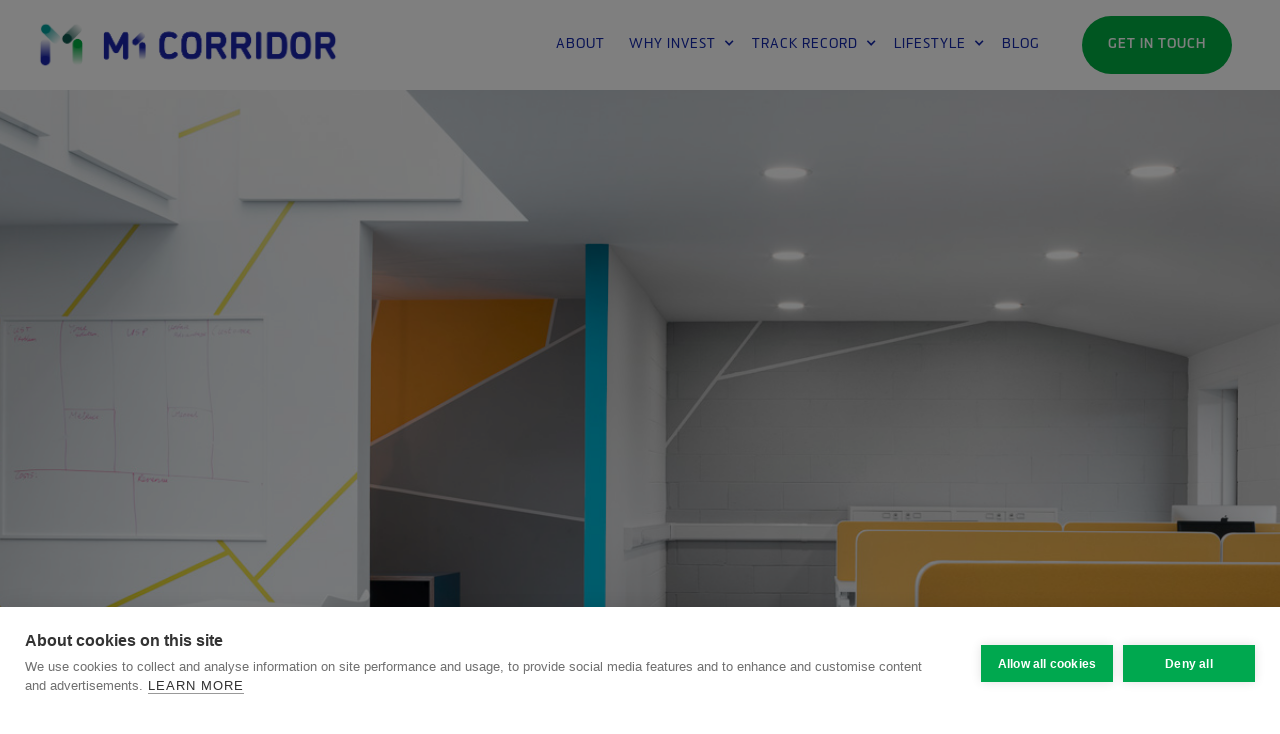

--- FILE ---
content_type: text/html; charset=utf-8
request_url: https://www.m1corridor.ie/why-invest/here
body_size: 14180
content:
<!DOCTYPE html><!-- Last Published: Mon Jan 12 2026 09:39:30 GMT+0000 (Coordinated Universal Time) --><html data-wf-domain="www.m1corridor.ie" data-wf-page="6228841b5366c38f8ad86770" data-wf-site="60d1c4e54b2da1a50f4059ef"><head><meta charset="utf-8"/><title>The M1 Corridor - Why Invest</title><meta content="The M1 Corridor - Why Invest" property="og:title"/><meta content="The M1 Corridor - Why Invest" property="twitter:title"/><meta content="width=device-width, initial-scale=1" name="viewport"/><link href="https://cdn.prod.website-files.com/60d1c4e54b2da1a50f4059ef/css/m1-corridor.shared.18732df03.min.css" rel="stylesheet" type="text/css" integrity="sha384-GHMt8DkySY7yJqKZaPAE3JTHqHGBTM9uPrbCNlk0AJ7Ufn3g0sA1Rdciq505s+Bd" crossorigin="anonymous"/><style>@media (min-width:992px) {html.w-mod-js:not(.w-mod-ix) [data-w-id="eeda7cc4-3396-4191-64be-7fb3e5a53089"] {opacity:0;}}@media (max-width:991px) and (min-width:768px) {html.w-mod-js:not(.w-mod-ix) [data-w-id="eeda7cc4-3396-4191-64be-7fb3e5a53089"] {opacity:0;}}@media (max-width:479px) {html.w-mod-js:not(.w-mod-ix) [data-w-id="eeda7cc4-3396-4191-64be-7fb3e5a53089"] {opacity:0;}}</style><link href="https://fonts.googleapis.com" rel="preconnect"/><link href="https://fonts.gstatic.com" rel="preconnect" crossorigin="anonymous"/><script src="https://ajax.googleapis.com/ajax/libs/webfont/1.6.26/webfont.js" type="text/javascript"></script><script type="text/javascript">WebFont.load({  google: {    families: ["Montserrat:100,100italic,200,200italic,300,300italic,400,400italic,500,500italic,600,600italic,700,700italic,800,800italic,900,900italic","Open Sans:300,300italic,400,400italic,600,600italic,700,700italic,800,800italic","Lato:100,100italic,300,300italic,400,400italic,700,700italic,900,900italic","Exo:100,100italic,200,200italic,300,300italic,400,400italic,500,500italic,600,600italic,700,700italic,800,800italic,900,900italic"]  }});</script><script src="https://use.typekit.net/hza7mhb.js" type="text/javascript"></script><script type="text/javascript">try{Typekit.load();}catch(e){}</script><script type="text/javascript">!function(o,c){var n=c.documentElement,t=" w-mod-";n.className+=t+"js",("ontouchstart"in o||o.DocumentTouch&&c instanceof DocumentTouch)&&(n.className+=t+"touch")}(window,document);</script><link href="https://cdn.prod.website-files.com/60d1c4e54b2da1a50f4059ef/60d34164c6e631a5d57eb40d_M1C-FAV-32.png" rel="shortcut icon" type="image/x-icon"/><link href="https://cdn.prod.website-files.com/60d1c4e54b2da1a50f4059ef/60d34168beda9b2703ff7d8e_M1C-FAV-256.png" rel="apple-touch-icon"/><!-- Microsoft Clarity -->
<script type="text/javascript">
    (function(c,l,a,r,i,t,y){
        c[a]=c[a]||function(){(c[a].q=c[a].q||[]).push(arguments)};
        t=l.createElement(r);t.async=1;t.src="https://www.clarity.ms/tag/"+i;
        y=l.getElementsByTagName(r)[0];y.parentNode.insertBefore(t,y);
    })(window, document, "clarity", "script", "rwu3j2e576");
</script>

<script src="https://cdn.cookiehub.eu/c2/8f653fa4.js"></script>
<script type="text/javascript">
window.dataLayer = window.dataLayer || [];
function gtag(){dataLayer.push(arguments);}
gtag('consent','default',{'security_storage':'granted','functionality_storage':'denied','personalization_storage':'denied','ad_storage':'denied','ad_user_data':'denied','ad_personalization':'denied','analytics_storage':'denied','wait_for_update':500});
document.addEventListener("DOMContentLoaded", function(event) {
var cpm = {};
window.cookiehub.load(cpm);
});
</script>

<!-- Google tag (gtag.js) -->
<script async src="https://www.googletagmanager.com/gtag/js?id=G-5D5QHPXSMQ"></script>
<script type="text/plain" data-consent="analytics">
  window.dataLayer = window.dataLayer || [];
  function gtag(){dataLayer.push(arguments);}
  gtag('js', new Date());

  gtag('config', 'G-5D5QHPXSMQ');
</script>

<link rel="stylesheet" href="https://use.typekit.net/hza7mhb.css">

<!--
<script type="text/javascript">
var cpm = {};
(function(h,u,b){
var d=h.getElementsByTagName("script")[0],e=h.createElement("script");
e.async=true;e.src='https://cookiehub.net/c2/f4f91cfa.js';
e.onload=function(){u.cookiehub.load(b);}
d.parentNode.insertBefore(e,d);
})(document,window,cpm);
</script>
//--><script src="https://cdn.prod.website-files.com/60d1c4e54b2da1a50f4059ef%2F652d31f3dc22d7b4ee708e44%2F6847f40437e1c716a663fd1a%2Fclarity_script-1.7.5.js" type="text/javascript"></script></head><body><div id="top" class="navigation-wrap"><div data-collapse="medium" data-animation="default" data-duration="400" data-easing="ease" data-easing2="ease" role="banner" class="navigation w-nav"><div class="navigation-container"><div class="navigation-left"><a href="/" class="brand-2 w-nav-brand"><img src="https://cdn.prod.website-files.com/60d1c4e54b2da1a50f4059ef/6128c03ef7867902c41648f8_M1Corridor-logo-no-tagline.png" sizes="(max-width: 479px) 98vw, (max-width: 767px) 99vw, (max-width: 1258px) 100vw, 1258px" srcset="https://cdn.prod.website-files.com/60d1c4e54b2da1a50f4059ef/6128c03ef7867902c41648f8_M1Corridor-logo-no-tagline-p-500.png 500w, https://cdn.prod.website-files.com/60d1c4e54b2da1a50f4059ef/6128c03ef7867902c41648f8_M1Corridor-logo-no-tagline-p-800.png 800w, https://cdn.prod.website-files.com/60d1c4e54b2da1a50f4059ef/6128c03ef7867902c41648f8_M1Corridor-logo-no-tagline.png 1258w" alt="The M1 Corridor offers businesses unrivalled access to highly skilled talent &amp; infrastructure and offers employees coastal and uncongested urban living for a superb work life balance" class="m1-logo"/></a></div><div class="navigation-right"><nav role="navigation" class="nav-menu w-nav-menu"><a href="/about" class="navigation-link w-nav-link">About</a><div data-hover="true" data-delay="0" class="dropdown-2 w-dropdown"><div class="dropdown-toggle-3 w-dropdown-toggle"><a href="/why-invest/here" aria-current="page" class="link-block w-inline-block w--current"><div class="arrow-down w-icon-dropdown-toggle"></div><div class="dd-text">Why Invest</div></a></div><nav class="navigation-dropdown w-dropdown-list"><div class="dropdown-pointer"><div class="dropdown-wrapper-flex"><div class="dropdown-column-left"><div class="dropdown-block"><div class="dropdown-title">Find out why you should invest in the M1 Corridor?</div><a href="/why-invest/here" aria-current="page" class="w-inline-block w--current"><div class="nav-link-blog">learn more...</div></a></div><a href="/why-invest/talent" class="dropdown-link w-inline-block"><div class="icon-wrap"><img src="https://cdn.prod.website-files.com/60d1c4e54b2da1a50f4059ef/60d1d5dc4127a99bbeca74b4_icon-population.png" sizes="100vw" srcset="https://cdn.prod.website-files.com/60d1c4e54b2da1a50f4059ef/60d1d5dc4127a99bbeca74b4_icon-population-p-500.png 500w, https://cdn.prod.website-files.com/60d1c4e54b2da1a50f4059ef/60d1d5dc4127a99bbeca74b4_icon-population-p-800.png 800w, https://cdn.prod.website-files.com/60d1c4e54b2da1a50f4059ef/60d1d5dc4127a99bbeca74b4_icon-population.png 1143w" alt="" class="icon-5"/></div><div class="nav-content-wrap"><div class="dropdown-title">Talent</div></div></a><a href="/why-invest/connectivity" class="dropdown-link w-inline-block"><div class="icon-wrap"><img src="https://cdn.prod.website-files.com/60d1c4e54b2da1a50f4059ef/60d1d5dd1825e7656645aa05_icon-transit.png" sizes="100vw" srcset="https://cdn.prod.website-files.com/60d1c4e54b2da1a50f4059ef/60d1d5dd1825e7656645aa05_icon-transit-p-500.png 500w, https://cdn.prod.website-files.com/60d1c4e54b2da1a50f4059ef/60d1d5dd1825e7656645aa05_icon-transit-p-800.png 800w, https://cdn.prod.website-files.com/60d1c4e54b2da1a50f4059ef/60d1d5dd1825e7656645aa05_icon-transit-p-1080.png 1080w, https://cdn.prod.website-files.com/60d1c4e54b2da1a50f4059ef/60d1d5dd1825e7656645aa05_icon-transit.png 1143w" alt="M1 Corridor - Daily flights to UK, EU and USA" class="icon-5"/></div><div class="nav-content-wrap"><div class="dropdown-title">Connectivity</div></div></a><a href="/why-invest/infrastructure" class="dropdown-link w-inline-block"><div class="icon-wrap"><img src="https://cdn.prod.website-files.com/60d1c4e54b2da1a50f4059ef/60d1d5db72a8bec726ebe5a4_icon-motorway.png" sizes="100vw" srcset="https://cdn.prod.website-files.com/60d1c4e54b2da1a50f4059ef/60d1d5db72a8bec726ebe5a4_icon-motorway-p-500.png 500w, https://cdn.prod.website-files.com/60d1c4e54b2da1a50f4059ef/60d1d5db72a8bec726ebe5a4_icon-motorway-p-800.png 800w, https://cdn.prod.website-files.com/60d1c4e54b2da1a50f4059ef/60d1d5db72a8bec726ebe5a4_icon-motorway.png 1143w" alt="" class="icon-5"/></div><div class="nav-content-wrap"><div class="dropdown-title">Infrastructure / Property</div></div></a><a href="/why-invest/start-up-ecosystem" class="dropdown-link w-inline-block"><div class="icon-wrap"><img src="https://cdn.prod.website-files.com/60d1c4e54b2da1a50f4059ef/60d1d5deed119735d72b15ff_manufacturing.png" sizes="100vw" srcset="https://cdn.prod.website-files.com/60d1c4e54b2da1a50f4059ef/60d1d5deed119735d72b15ff_manufacturing-p-500.png 500w, https://cdn.prod.website-files.com/60d1c4e54b2da1a50f4059ef/60d1d5deed119735d72b15ff_manufacturing-p-800.png 800w, https://cdn.prod.website-files.com/60d1c4e54b2da1a50f4059ef/60d1d5deed119735d72b15ff_manufacturing.png 1143w" alt="" class="icon-5"/></div><div class="nav-content-wrap"><div class="dropdown-title">Startup Eco System</div></div></a><a href="/why-invest/where-to-start" class="dropdown-link w-inline-block"><div class="icon-wrap"><img src="https://cdn.prod.website-files.com/60d1c4e54b2da1a50f4059ef/60d1d5daed3c14326c1b5bf8_icon-clock-5.png" sizes="100vw" srcset="https://cdn.prod.website-files.com/60d1c4e54b2da1a50f4059ef/60d1d5daed3c14326c1b5bf8_icon-clock-5-p-500.png 500w, https://cdn.prod.website-files.com/60d1c4e54b2da1a50f4059ef/60d1d5daed3c14326c1b5bf8_icon-clock-5-p-800.png 800w, https://cdn.prod.website-files.com/60d1c4e54b2da1a50f4059ef/60d1d5daed3c14326c1b5bf8_icon-clock-5.png 1143w" alt="" class="icon-5"/></div><div class="nav-content-wrap"><div class="dropdown-title">Where to Start</div></div></a></div><div class="dropdown-column-right"><img src="https://cdn.prod.website-files.com/60d1c4e54b2da1a50f4059ef/60d1d7c07bdf82cad11cfc95_education-background-banner.jpg" sizes="100vw" srcset="https://cdn.prod.website-files.com/60d1c4e54b2da1a50f4059ef/60d1d7c07bdf82cad11cfc95_education-background-banner-p-500.jpeg 500w, https://cdn.prod.website-files.com/60d1c4e54b2da1a50f4059ef/60d1d7c07bdf82cad11cfc95_education-background-banner-p-800.jpeg 800w, https://cdn.prod.website-files.com/60d1c4e54b2da1a50f4059ef/60d1d7c07bdf82cad11cfc95_education-background-banner.jpg 2200w" alt="DKIT on the M1 Corridor" class="dropdown-image"/><div class="dropdown-title">The talent pool is within the M1 catchment area.</div><a href="/why-invest/talent" class="nav-blog-item w-inline-block"><div class="nav-link-blog">analyse the data</div></a></div></div><div class="pointer"></div></div><a href="/why-invest/here" aria-current="page" class="w-dropdown-link w--current">Link</a><a href="#" class="w-dropdown-link">Link 2</a></nav></div><div data-hover="true" data-delay="0" class="dropdown-2 w-dropdown"><div class="dropdown-toggle-3 w-dropdown-toggle"><a href="/track-record" class="link-block w-inline-block"><div class="dd-text">Track Record</div><div class="arrow-down w-icon-dropdown-toggle"></div></a></div><nav class="navigation-dropdown w-dropdown-list"><div class="dropdown-pointer"><div class="dropdown-wrapper-flex"><div class="dropdown-column-left"><div class="w-dyn-list"><div role="list" class="w-dyn-items"><div role="listitem" class="w-dyn-item"><a href="/clusters/financial-services" data-w-id="ceb1f1a4-bd10-babf-3be8-01ad29f2b8e5" class="dropdown-link w-inline-block"><div class="icon-wrap"><img src="https://cdn.prod.website-files.com/60d47ef35fdf016b0b10bb3e/60d9e1086df13878e7d0017c_financial-services.png" alt="" class="icon-5"/></div><div class="dropdown-title">Financial Services</div></a></div><div role="listitem" class="w-dyn-item"><a href="/clusters/life-sciences" data-w-id="ceb1f1a4-bd10-babf-3be8-01ad29f2b8e5" class="dropdown-link w-inline-block"><div class="icon-wrap"><img src="https://cdn.prod.website-files.com/60d47ef35fdf016b0b10bb3e/60d9e0be3954824cbfdec772_life-sciences.png" alt="" class="icon-5"/></div><div class="dropdown-title">Life Sciences</div></a></div><div role="listitem" class="w-dyn-item"><a href="/clusters/digital-technologies" data-w-id="ceb1f1a4-bd10-babf-3be8-01ad29f2b8e5" class="dropdown-link w-inline-block"><div class="icon-wrap"><img src="https://cdn.prod.website-files.com/60d47ef35fdf016b0b10bb3e/627295de40e2ad140fa3f51e_icon-figures.png" alt="" sizes="100vw" srcset="https://cdn.prod.website-files.com/60d47ef35fdf016b0b10bb3e/627295de40e2ad140fa3f51e_icon-figures-p-500.png 500w, https://cdn.prod.website-files.com/60d47ef35fdf016b0b10bb3e/627295de40e2ad140fa3f51e_icon-figures-p-800.png 800w, https://cdn.prod.website-files.com/60d47ef35fdf016b0b10bb3e/627295de40e2ad140fa3f51e_icon-figures.png 1200w" class="icon-5"/></div><div class="dropdown-title">Digital Technologies</div></a></div><div role="listitem" class="w-dyn-item"><a href="/clusters/energy-environment" data-w-id="ceb1f1a4-bd10-babf-3be8-01ad29f2b8e5" class="dropdown-link w-inline-block"><div class="icon-wrap"><img src="https://cdn.prod.website-files.com/60d47ef35fdf016b0b10bb3e/60d9e0af395482f030dec3ae_energy.png" alt="" sizes="100vw" srcset="https://cdn.prod.website-files.com/60d47ef35fdf016b0b10bb3e/60d9e0af395482f030dec3ae_energy-p-500.png 500w, https://cdn.prod.website-files.com/60d47ef35fdf016b0b10bb3e/60d9e0af395482f030dec3ae_energy-p-800.png 800w, https://cdn.prod.website-files.com/60d47ef35fdf016b0b10bb3e/60d9e0af395482f030dec3ae_energy.png 1143w" class="icon-5"/></div><div class="dropdown-title">Energy &amp; environment</div></a></div><div role="listitem" class="w-dyn-item"><a href="/clusters/engineering" data-w-id="ceb1f1a4-bd10-babf-3be8-01ad29f2b8e5" class="dropdown-link w-inline-block"><div class="icon-wrap"><img src="https://cdn.prod.website-files.com/60d47ef35fdf016b0b10bb3e/60d9e06f1987c349f602cf5b_engineering.png" alt="" sizes="100vw" srcset="https://cdn.prod.website-files.com/60d47ef35fdf016b0b10bb3e/60d9e06f1987c349f602cf5b_engineering-p-500.png 500w, https://cdn.prod.website-files.com/60d47ef35fdf016b0b10bb3e/60d9e06f1987c349f602cf5b_engineering-p-800.png 800w, https://cdn.prod.website-files.com/60d47ef35fdf016b0b10bb3e/60d9e06f1987c349f602cf5b_engineering.png 1143w" class="icon-5"/></div><div class="dropdown-title">Engineering</div></a></div><div role="listitem" class="w-dyn-item"><a href="/clusters/food-manufacturing" data-w-id="ceb1f1a4-bd10-babf-3be8-01ad29f2b8e5" class="dropdown-link w-inline-block"><div class="icon-wrap"><img src="https://cdn.prod.website-files.com/60d47ef35fdf016b0b10bb3e/60d9e0a5fc95ac75c222a9b4_manufacturing.png" alt="" sizes="100vw" srcset="https://cdn.prod.website-files.com/60d47ef35fdf016b0b10bb3e/60d9e0a5fc95ac75c222a9b4_manufacturing-p-500.png 500w, https://cdn.prod.website-files.com/60d47ef35fdf016b0b10bb3e/60d9e0a5fc95ac75c222a9b4_manufacturing-p-800.png 800w, https://cdn.prod.website-files.com/60d47ef35fdf016b0b10bb3e/60d9e0a5fc95ac75c222a9b4_manufacturing.png 1143w" class="icon-5"/></div><div class="dropdown-title">Food Manufacturing</div></a></div></div></div></div><div class="dropdown-column-right"><div style="padding-top:56.17021276595745%" class="w-embed-youtubevideo"><iframe src="https://www.youtube.com/embed/6b3rg09MTf4?rel=0&amp;controls=1&amp;autoplay=0&amp;mute=0&amp;start=0" frameBorder="0" style="position:absolute;left:0;top:0;width:100%;height:100%;pointer-events:auto" allow="autoplay; encrypted-media" allowfullscreen="" title="Track Record"></iframe></div><div class="dropdown-title dn">Visit our testimonial video gallery</div><a href="/testimonials" class="nav-blog-item w-inline-block"><div class="nav-link-blog">view Featured video</div></a></div></div><div class="pointer"></div></div></nav></div><div data-hover="true" data-delay="0" class="dropdown-2 w-dropdown"><div class="dropdown-toggle-3 w-dropdown-toggle"><div class="arrow-down w-icon-dropdown-toggle"></div><div class="dd-text"><a href="/lifetsyle/in-the-m1corridor">Lifestyle</a></div></div><nav class="navigation-dropdown dropdown-long w-dropdown-list"><div class="dropdown-pointer"><div class="dropdown-wrapper-flex"><div class="dropdown-column-left"><a href="/lifetsyle/living-in-the-region" class="dropdown-link w-inline-block"><div class="icon-wrap"><img src="https://cdn.prod.website-files.com/60d1c4e54b2da1a50f4059ef/6272961fa7dfdee78c2e6c0f_icon-living.png" sizes="100vw" srcset="https://cdn.prod.website-files.com/60d1c4e54b2da1a50f4059ef/6272961fa7dfdee78c2e6c0f_icon-living-p-500.png 500w, https://cdn.prod.website-files.com/60d1c4e54b2da1a50f4059ef/6272961fa7dfdee78c2e6c0f_icon-living-p-800.png 800w, https://cdn.prod.website-files.com/60d1c4e54b2da1a50f4059ef/6272961fa7dfdee78c2e6c0f_icon-living-p-1080.png 1080w, https://cdn.prod.website-files.com/60d1c4e54b2da1a50f4059ef/6272961fa7dfdee78c2e6c0f_icon-living.png 1200w" alt="" class="icon-5"/></div><div class="nav-content-wrap"><div class="dropdown-title">Living in the region</div></div></a><a href="/lifetsyle/amenities" class="dropdown-link w-inline-block"><div class="icon-wrap"><img src="https://cdn.prod.website-files.com/60d1c4e54b2da1a50f4059ef/627296300f742881f254dfcb_icon-amenities.png" sizes="100vw" srcset="https://cdn.prod.website-files.com/60d1c4e54b2da1a50f4059ef/627296300f742881f254dfcb_icon-amenities-p-500.png 500w, https://cdn.prod.website-files.com/60d1c4e54b2da1a50f4059ef/627296300f742881f254dfcb_icon-amenities-p-800.png 800w, https://cdn.prod.website-files.com/60d1c4e54b2da1a50f4059ef/627296300f742881f254dfcb_icon-amenities-p-1080.png 1080w, https://cdn.prod.website-files.com/60d1c4e54b2da1a50f4059ef/627296300f742881f254dfcb_icon-amenities.png 1200w" alt="" class="icon-5"/></div><div class="nav-content-wrap"><div class="dropdown-title">Amenities</div></div></a><a href="/lifetsyle/culture-arts" class="dropdown-link w-inline-block"><div class="icon-wrap"><img src="https://cdn.prod.website-files.com/60d1c4e54b2da1a50f4059ef/6272964671948453a40b89b1_icon-arts.png" sizes="100vw" srcset="https://cdn.prod.website-files.com/60d1c4e54b2da1a50f4059ef/6272964671948453a40b89b1_icon-arts-p-500.png 500w, https://cdn.prod.website-files.com/60d1c4e54b2da1a50f4059ef/6272964671948453a40b89b1_icon-arts-p-800.png 800w, https://cdn.prod.website-files.com/60d1c4e54b2da1a50f4059ef/6272964671948453a40b89b1_icon-arts-p-1080.png 1080w, https://cdn.prod.website-files.com/60d1c4e54b2da1a50f4059ef/6272964671948453a40b89b1_icon-arts.png 1200w" alt="" class="icon-5"/></div><div class="nav-content-wrap"><div class="dropdown-title">Culture &amp; arts </div></div></a><a href="/lifetsyle/heritage-tourism" class="dropdown-link w-inline-block"><div class="icon-wrap"><img src="https://cdn.prod.website-files.com/60d1c4e54b2da1a50f4059ef/6272965741cabc6edb533538_icon-tourism.png" sizes="100vw" srcset="https://cdn.prod.website-files.com/60d1c4e54b2da1a50f4059ef/6272965741cabc6edb533538_icon-tourism-p-500.png 500w, https://cdn.prod.website-files.com/60d1c4e54b2da1a50f4059ef/6272965741cabc6edb533538_icon-tourism-p-800.png 800w, https://cdn.prod.website-files.com/60d1c4e54b2da1a50f4059ef/6272965741cabc6edb533538_icon-tourism-p-1080.png 1080w, https://cdn.prod.website-files.com/60d1c4e54b2da1a50f4059ef/6272965741cabc6edb533538_icon-tourism.png 1200w" alt="" class="icon-5"/></div><div class="nav-content-wrap"><div class="dropdown-title">Tourism &amp; Heritage</div></div></a></div><div class="dropdown-column-right"><img src="https://cdn.prod.website-files.com/60d1c4e54b2da1a50f4059ef/60d46f7d87badc63f0bbfaca_CooleyDriving.jpg" sizes="100vw" srcset="https://cdn.prod.website-files.com/60d1c4e54b2da1a50f4059ef/60d46f7d87badc63f0bbfaca_CooleyDriving-p-500.jpeg 500w, https://cdn.prod.website-files.com/60d1c4e54b2da1a50f4059ef/60d46f7d87badc63f0bbfaca_CooleyDriving-p-800.jpeg 800w, https://cdn.prod.website-files.com/60d1c4e54b2da1a50f4059ef/60d46f7d87badc63f0bbfaca_CooleyDriving.jpg 1500w" alt="Cooley Mountains within the M1 Corridor" class="dropdown-image"/><div class="dropdown-title">Find out what it&#x27;s like to live here</div><a href="/lifetsyle/living-in-the-region" class="nav-blog-item w-inline-block"><div class="nav-link-blog">Learn More</div></a></div></div><div class="pointer"></div></div></nav></div><a href="/blog" class="navigation-link w-nav-link">Blog</a></nav><div class="cta-button"><a href="#" data-w-id="ceb1f1a4-bd10-babf-3be8-01ad29f2b95c" class="button cta w-button">Get in Touch</a></div></div></div></div><div data-collapse="medium" data-animation="default" data-duration="400" data-easing="ease-out" data-easing2="ease-out" role="banner" class="navigation-mob w-nav"><div class="navigation-container-mob"><a href="/" class="brand-3 w-nav-brand"><img src="https://cdn.prod.website-files.com/60d1c4e54b2da1a50f4059ef/6128c03ef7867902c41648f8_M1Corridor-logo-no-tagline.png" alt="The M1 Corridor offers businesses unrivalled access to highly skilled talent &amp; infrastructure and offers employees coastal and uncongested urban living for a superb work life balance" srcset="https://cdn.prod.website-files.com/60d1c4e54b2da1a50f4059ef/6128c03ef7867902c41648f8_M1Corridor-logo-no-tagline-p-500.png 500w, https://cdn.prod.website-files.com/60d1c4e54b2da1a50f4059ef/6128c03ef7867902c41648f8_M1Corridor-logo-no-tagline-p-800.png 800w, https://cdn.prod.website-files.com/60d1c4e54b2da1a50f4059ef/6128c03ef7867902c41648f8_M1Corridor-logo-no-tagline.png 1258w" sizes="(max-width: 479px) 98vw, (max-width: 767px) 99vw, (max-width: 1258px) 100vw, 1258px" class="m1-logo"/></a><nav role="navigation" class="mobile-nav w-nav-menu"><a href="/" class="mobile-nav-link w-nav-link">Home</a><div data-delay="0" data-hover="false" class="mobile-dropdown w-dropdown"><div class="mobile-toggle w-dropdown-toggle"><div class="w-icon-dropdown-toggle"></div><div>Track Record</div></div><nav class="dropdown-list-6 w-dropdown-list"><div class="w-dyn-list"><div role="list" class="w-dyn-items"><div role="listitem" class="w-dyn-item"><a href="/clusters/financial-services" data-w-id="ceb1f1a4-bd10-babf-3be8-01ad29f2b96e" class="dropdown-link w-inline-block"><div class="icon-wrap"><img src="https://cdn.prod.website-files.com/60d47ef35fdf016b0b10bb3e/60d9e1086df13878e7d0017c_financial-services.png" alt="" class="icon-5"/></div><div>Financial Services</div></a></div><div role="listitem" class="w-dyn-item"><a href="/clusters/life-sciences" data-w-id="ceb1f1a4-bd10-babf-3be8-01ad29f2b96e" class="dropdown-link w-inline-block"><div class="icon-wrap"><img src="https://cdn.prod.website-files.com/60d47ef35fdf016b0b10bb3e/60d9e0be3954824cbfdec772_life-sciences.png" alt="" class="icon-5"/></div><div>Life Sciences</div></a></div><div role="listitem" class="w-dyn-item"><a href="/clusters/digital-technologies" data-w-id="ceb1f1a4-bd10-babf-3be8-01ad29f2b96e" class="dropdown-link w-inline-block"><div class="icon-wrap"><img src="https://cdn.prod.website-files.com/60d47ef35fdf016b0b10bb3e/627295de40e2ad140fa3f51e_icon-figures.png" alt="" sizes="100vw" srcset="https://cdn.prod.website-files.com/60d47ef35fdf016b0b10bb3e/627295de40e2ad140fa3f51e_icon-figures-p-500.png 500w, https://cdn.prod.website-files.com/60d47ef35fdf016b0b10bb3e/627295de40e2ad140fa3f51e_icon-figures-p-800.png 800w, https://cdn.prod.website-files.com/60d47ef35fdf016b0b10bb3e/627295de40e2ad140fa3f51e_icon-figures.png 1200w" class="icon-5"/></div><div>Digital Technologies</div></a></div><div role="listitem" class="w-dyn-item"><a href="/clusters/energy-environment" data-w-id="ceb1f1a4-bd10-babf-3be8-01ad29f2b96e" class="dropdown-link w-inline-block"><div class="icon-wrap"><img src="https://cdn.prod.website-files.com/60d47ef35fdf016b0b10bb3e/60d9e0af395482f030dec3ae_energy.png" alt="" sizes="100vw" srcset="https://cdn.prod.website-files.com/60d47ef35fdf016b0b10bb3e/60d9e0af395482f030dec3ae_energy-p-500.png 500w, https://cdn.prod.website-files.com/60d47ef35fdf016b0b10bb3e/60d9e0af395482f030dec3ae_energy-p-800.png 800w, https://cdn.prod.website-files.com/60d47ef35fdf016b0b10bb3e/60d9e0af395482f030dec3ae_energy.png 1143w" class="icon-5"/></div><div>Energy &amp; environment</div></a></div><div role="listitem" class="w-dyn-item"><a href="/clusters/engineering" data-w-id="ceb1f1a4-bd10-babf-3be8-01ad29f2b96e" class="dropdown-link w-inline-block"><div class="icon-wrap"><img src="https://cdn.prod.website-files.com/60d47ef35fdf016b0b10bb3e/60d9e06f1987c349f602cf5b_engineering.png" alt="" sizes="100vw" srcset="https://cdn.prod.website-files.com/60d47ef35fdf016b0b10bb3e/60d9e06f1987c349f602cf5b_engineering-p-500.png 500w, https://cdn.prod.website-files.com/60d47ef35fdf016b0b10bb3e/60d9e06f1987c349f602cf5b_engineering-p-800.png 800w, https://cdn.prod.website-files.com/60d47ef35fdf016b0b10bb3e/60d9e06f1987c349f602cf5b_engineering.png 1143w" class="icon-5"/></div><div>Engineering</div></a></div><div role="listitem" class="w-dyn-item"><a href="/clusters/food-manufacturing" data-w-id="ceb1f1a4-bd10-babf-3be8-01ad29f2b96e" class="dropdown-link w-inline-block"><div class="icon-wrap"><img src="https://cdn.prod.website-files.com/60d47ef35fdf016b0b10bb3e/60d9e0a5fc95ac75c222a9b4_manufacturing.png" alt="" sizes="100vw" srcset="https://cdn.prod.website-files.com/60d47ef35fdf016b0b10bb3e/60d9e0a5fc95ac75c222a9b4_manufacturing-p-500.png 500w, https://cdn.prod.website-files.com/60d47ef35fdf016b0b10bb3e/60d9e0a5fc95ac75c222a9b4_manufacturing-p-800.png 800w, https://cdn.prod.website-files.com/60d47ef35fdf016b0b10bb3e/60d9e0a5fc95ac75c222a9b4_manufacturing.png 1143w" class="icon-5"/></div><div>Food Manufacturing</div></a></div></div></div></nav></div><div data-delay="0" data-hover="false" class="mobile-dropdown w-dropdown"><div class="mobile-toggle w-dropdown-toggle"><div class="w-icon-dropdown-toggle"></div><div>Why Invest Here</div></div><nav class="dropdown-list-6 w-dropdown-list"><a href="#" class="link-block w50 w-inline-block"></a><a href="/why-invest/talent" class="dropdown-link w-inline-block"><div class="icon-wrap"><img src="https://cdn.prod.website-files.com/60d1c4e54b2da1a50f4059ef/60d1d5dc4127a99bbeca74b4_icon-population.png" sizes="100vw" srcset="https://cdn.prod.website-files.com/60d1c4e54b2da1a50f4059ef/60d1d5dc4127a99bbeca74b4_icon-population-p-500.png 500w, https://cdn.prod.website-files.com/60d1c4e54b2da1a50f4059ef/60d1d5dc4127a99bbeca74b4_icon-population-p-800.png 800w, https://cdn.prod.website-files.com/60d1c4e54b2da1a50f4059ef/60d1d5dc4127a99bbeca74b4_icon-population.png 1143w" alt="" class="icon-5"/></div><div class="nav-content-wrap"><div class="dropdown-title">Talent</div></div></a><a href="/why-invest/connectivity" class="dropdown-link w-inline-block"><div class="icon-wrap"><img src="https://cdn.prod.website-files.com/60d1c4e54b2da1a50f4059ef/60d1d5dd1825e7656645aa05_icon-transit.png" sizes="100vw" srcset="https://cdn.prod.website-files.com/60d1c4e54b2da1a50f4059ef/60d1d5dd1825e7656645aa05_icon-transit-p-500.png 500w, https://cdn.prod.website-files.com/60d1c4e54b2da1a50f4059ef/60d1d5dd1825e7656645aa05_icon-transit-p-800.png 800w, https://cdn.prod.website-files.com/60d1c4e54b2da1a50f4059ef/60d1d5dd1825e7656645aa05_icon-transit-p-1080.png 1080w, https://cdn.prod.website-files.com/60d1c4e54b2da1a50f4059ef/60d1d5dd1825e7656645aa05_icon-transit.png 1143w" alt="M1 Corridor - Daily flights to UK, EU and USA" class="icon-5"/></div><div class="nav-content-wrap"><div class="dropdown-title">Connectivity</div></div></a><a href="/why-invest/infrastructure" class="dropdown-link w-inline-block"><div class="icon-wrap"><img src="https://cdn.prod.website-files.com/60d1c4e54b2da1a50f4059ef/60d1d5db72a8bec726ebe5a4_icon-motorway.png" sizes="100vw" srcset="https://cdn.prod.website-files.com/60d1c4e54b2da1a50f4059ef/60d1d5db72a8bec726ebe5a4_icon-motorway-p-500.png 500w, https://cdn.prod.website-files.com/60d1c4e54b2da1a50f4059ef/60d1d5db72a8bec726ebe5a4_icon-motorway-p-800.png 800w, https://cdn.prod.website-files.com/60d1c4e54b2da1a50f4059ef/60d1d5db72a8bec726ebe5a4_icon-motorway.png 1143w" alt="" class="icon-5"/></div><div class="nav-content-wrap"><div class="dropdown-title">Infrastructure / Property</div></div></a><a href="/why-invest/start-up-ecosystem" class="dropdown-link w-inline-block"><div class="icon-wrap"><img src="https://cdn.prod.website-files.com/60d1c4e54b2da1a50f4059ef/60d1d5deed119735d72b15ff_manufacturing.png" sizes="100vw" srcset="https://cdn.prod.website-files.com/60d1c4e54b2da1a50f4059ef/60d1d5deed119735d72b15ff_manufacturing-p-500.png 500w, https://cdn.prod.website-files.com/60d1c4e54b2da1a50f4059ef/60d1d5deed119735d72b15ff_manufacturing-p-800.png 800w, https://cdn.prod.website-files.com/60d1c4e54b2da1a50f4059ef/60d1d5deed119735d72b15ff_manufacturing.png 1143w" alt="" class="icon-5"/></div><div class="nav-content-wrap"><div class="dropdown-title">startup eco system</div></div></a><a href="/why-invest/where-to-start" class="dropdown-link w-inline-block"><div class="icon-wrap"><img src="https://cdn.prod.website-files.com/60d1c4e54b2da1a50f4059ef/60d1d5daed3c14326c1b5bf8_icon-clock-5.png" sizes="100vw" srcset="https://cdn.prod.website-files.com/60d1c4e54b2da1a50f4059ef/60d1d5daed3c14326c1b5bf8_icon-clock-5-p-500.png 500w, https://cdn.prod.website-files.com/60d1c4e54b2da1a50f4059ef/60d1d5daed3c14326c1b5bf8_icon-clock-5-p-800.png 800w, https://cdn.prod.website-files.com/60d1c4e54b2da1a50f4059ef/60d1d5daed3c14326c1b5bf8_icon-clock-5.png 1143w" alt="" class="icon-5"/></div><div class="nav-content-wrap"><div class="dropdown-title">Where to Start</div></div></a></nav></div><div data-delay="0" data-hover="false" class="mobile-dropdown w-dropdown"><div class="mobile-toggle w-dropdown-toggle"><div class="w-icon-dropdown-toggle"></div><div>lifestyle</div></div><nav class="dropdown-list-6 w-dropdown-list"><a href="/lifetsyle/amenities" class="dropdown-link w-inline-block"><div class="icon-wrap"><img src="https://cdn.prod.website-files.com/60d1c4e54b2da1a50f4059ef/627296300f742881f254dfcb_icon-amenities.png" sizes="100vw" srcset="https://cdn.prod.website-files.com/60d1c4e54b2da1a50f4059ef/627296300f742881f254dfcb_icon-amenities-p-500.png 500w, https://cdn.prod.website-files.com/60d1c4e54b2da1a50f4059ef/627296300f742881f254dfcb_icon-amenities-p-800.png 800w, https://cdn.prod.website-files.com/60d1c4e54b2da1a50f4059ef/627296300f742881f254dfcb_icon-amenities-p-1080.png 1080w, https://cdn.prod.website-files.com/60d1c4e54b2da1a50f4059ef/627296300f742881f254dfcb_icon-amenities.png 1200w" alt="" class="icon-5"/></div><div class="nav-content-wrap"><div class="dropdown-title">Ameneties</div></div></a><a href="/lifetsyle/living-in-the-region" class="dropdown-link w-inline-block"><div class="icon-wrap"><img src="https://cdn.prod.website-files.com/60d1c4e54b2da1a50f4059ef/6272961fa7dfdee78c2e6c0f_icon-living.png" sizes="100vw" srcset="https://cdn.prod.website-files.com/60d1c4e54b2da1a50f4059ef/6272961fa7dfdee78c2e6c0f_icon-living-p-500.png 500w, https://cdn.prod.website-files.com/60d1c4e54b2da1a50f4059ef/6272961fa7dfdee78c2e6c0f_icon-living-p-800.png 800w, https://cdn.prod.website-files.com/60d1c4e54b2da1a50f4059ef/6272961fa7dfdee78c2e6c0f_icon-living-p-1080.png 1080w, https://cdn.prod.website-files.com/60d1c4e54b2da1a50f4059ef/6272961fa7dfdee78c2e6c0f_icon-living.png 1200w" alt="" class="icon-5"/></div><div class="nav-content-wrap"><div class="dropdown-title">Living in the region</div></div></a><a href="/lifetsyle/culture-arts" class="dropdown-link w-inline-block"><div class="icon-wrap"><img src="https://cdn.prod.website-files.com/60d1c4e54b2da1a50f4059ef/6272964671948453a40b89b1_icon-arts.png" sizes="100vw" srcset="https://cdn.prod.website-files.com/60d1c4e54b2da1a50f4059ef/6272964671948453a40b89b1_icon-arts-p-500.png 500w, https://cdn.prod.website-files.com/60d1c4e54b2da1a50f4059ef/6272964671948453a40b89b1_icon-arts-p-800.png 800w, https://cdn.prod.website-files.com/60d1c4e54b2da1a50f4059ef/6272964671948453a40b89b1_icon-arts-p-1080.png 1080w, https://cdn.prod.website-files.com/60d1c4e54b2da1a50f4059ef/6272964671948453a40b89b1_icon-arts.png 1200w" alt="" class="icon-5"/></div><div class="nav-content-wrap"><div class="dropdown-title">Culture &amp; arts </div></div></a><a href="/lifetsyle/heritage-tourism" class="dropdown-link w-inline-block"><div class="icon-wrap"><img src="https://cdn.prod.website-files.com/60d1c4e54b2da1a50f4059ef/6272965741cabc6edb533538_icon-tourism.png" sizes="100vw" srcset="https://cdn.prod.website-files.com/60d1c4e54b2da1a50f4059ef/6272965741cabc6edb533538_icon-tourism-p-500.png 500w, https://cdn.prod.website-files.com/60d1c4e54b2da1a50f4059ef/6272965741cabc6edb533538_icon-tourism-p-800.png 800w, https://cdn.prod.website-files.com/60d1c4e54b2da1a50f4059ef/6272965741cabc6edb533538_icon-tourism-p-1080.png 1080w, https://cdn.prod.website-files.com/60d1c4e54b2da1a50f4059ef/6272965741cabc6edb533538_icon-tourism.png 1200w" alt="" class="icon-5"/></div><div class="nav-content-wrap"><div class="dropdown-title">Heritage &amp; Tourism</div></div></a></nav></div><a href="/about" class="mobile-nav-link w-nav-link">About Us</a><a href="/blog" class="mobile-nav-link w-nav-link">Blog</a><a href="#" data-w-id="ceb1f1a4-bd10-babf-3be8-01ad29f2b9bb" class="mobile-nav-link cta w-nav-link">Get in Touch</a></nav><div class="div-block-17"><div data-w-id="ceb1f1a4-bd10-babf-3be8-01ad29f2b9be" class="menu-mob w-nav-button"><div data-is-ix2-target="1" class="lottie-animation-2" data-w-id="ceb1f1a4-bd10-babf-3be8-01ad29f2b9bf" data-animation-type="lottie" data-src="https://cdn.prod.website-files.com/60d1c4e54b2da1a50f4059ef/611a549cf792d783713774e4_lf30_editor_dw4snppe.json" data-loop="0" data-direction="1" data-autoplay="0" data-renderer="svg" data-default-duration="4.43777092368366" data-duration="0" data-ix2-initial-state="20"></div></div><div class="cta-button"><a href="#" data-w-id="ceb1f1a4-bd10-babf-3be8-01ad29f2b9c1" class="button w-button">Get in Touch</a></div></div></div></div></div><div class="hero why-invest"><div data-w-id="9ae27462-c560-1eda-f1cb-b8c35dfd6eec" style="opacity:0" class="left-50 color-box"><div class="container-wide w-container"><div class="dark-bgrd w-richtext"><h1>Why invest here?</h1><p> The M1 Corridor offers businesses unrivalled access to talent and infrastructure 2.25million people live within 60 minutes of Dundalk/Drogheda, one third the population of the island.</p><p>‍</p></div></div></div><div data-w-id="dc757e6e-95bd-69ce-0f6d-93c9bb1ac264" style="opacity:0" class="green-dash"></div><img src="https://cdn.prod.website-files.com/60d1c4e54b2da1a50f4059ef/616e8921b65c4b06a4677bb0_M1_Corridor_GIF_V1.0.gif" loading="lazy" alt="" class="dots"/></div><div class="section p100"><div class="container-wide w-container"><div class="wrapper"><div class="left-50 flex"><h2>At a glance</h2><ul role="list" class="w-list-unstyled"><li class="green-tick">A young educated workforce</li><li class="green-tick">A proven track record for industry</li><li class="green-tick">Modern infrastructure</li><li class="green-tick">A flourishing business ecosystem</li><li class="green-tick">Vibrant urban spaces</li><li class="green-tick">Super Fast Internet</li><li class="green-tick">&amp; miles and miles of beautiful beaches</li></ul><div class="light-bgrd max-400 w-richtext"><p>TheM1 Corridor connects along the East Coast Ireland’s two largest cities, Dublin and Belfast, with the two largest towns, Dundalk and Drogheda at its centre.With a catchment population of 2.25m, the M1 Corridor is an attractive destination for investment and provides easy access to European, UK and global markets.</p></div></div><div class="right-50 centered"><div class="split-content cta-left outside"><img src="https://cdn.prod.website-files.com/60d1c4e54b2da1a50f4059ef/6412ec4790d1945f64c91ebf_humidity%5B1%5D.svg" loading="lazy" alt="" height="100"/><h4 data-w-id="61ecb239-71e9-d44c-3044-637a3131a8a9" style="-webkit-transform:translate3d(0, 0, 0) scale3d(0.97, 0.97, 1) rotateX(0) rotateY(0) rotateZ(0) skew(0, 0);-moz-transform:translate3d(0, 0, 0) scale3d(0.97, 0.97, 1) rotateX(0) rotateY(0) rotateZ(0) skew(0, 0);-ms-transform:translate3d(0, 0, 0) scale3d(0.97, 0.97, 1) rotateX(0) rotateY(0) rotateZ(0) skew(0, 0);transform:translate3d(0, 0, 0) scale3d(0.97, 0.97, 1) rotateX(0) rotateY(0) rotateZ(0) skew(0, 0);opacity:0" class="white">Download a summary of the M1 Corridor</h4><div data-w-id="61ecb239-71e9-d44c-3044-637a3131a8ab" style="-webkit-transform:translate3d(0, 0, 0) scale3d(0.97, 0.97, 1) rotateX(0) rotateY(0) rotateZ(0) skew(0, 0);-moz-transform:translate3d(0, 0, 0) scale3d(0.97, 0.97, 1) rotateX(0) rotateY(0) rotateZ(0) skew(0, 0);-ms-transform:translate3d(0, 0, 0) scale3d(0.97, 0.97, 1) rotateX(0) rotateY(0) rotateZ(0) skew(0, 0);transform:translate3d(0, 0, 0) scale3d(0.97, 0.97, 1) rotateX(0) rotateY(0) rotateZ(0) skew(0, 0);opacity:0" class="animation-wrapper"><a href="#" class="button w-button">Download</a></div></div><img src="https://cdn.prod.website-files.com/60d1c4e54b2da1a50f4059ef/6194d9a69c1d04a76eec8117_M1_Corridor_GIF_V1.3.gif" loading="lazy" style="opacity:0" data-w-id="2c3c6b9b-68e2-9d53-e408-6adeb10683ba" alt="" class="dots"/><img class="top-left" src="https://cdn.prod.website-files.com/60d1c4e54b2da1a50f4059ef/60d1d7f9a7a252d565d0827b_2-spotlight-green.png" alt="" style="opacity:0" sizes="(max-width: 479px) 82vw, (max-width: 991px) 75vw, (max-width: 1439px) 34vw, 412.5px" data-w-id="17b94f3b-bfee-759f-dc1c-e9d98f98733c" loading="lazy" srcset="https://cdn.prod.website-files.com/60d1c4e54b2da1a50f4059ef/60d1d7f9a7a252d565d0827b_2-spotlight-green-p-500.png 500w, https://cdn.prod.website-files.com/60d1c4e54b2da1a50f4059ef/60d1d7f9a7a252d565d0827b_2-spotlight-green-p-800.png 800w, https://cdn.prod.website-files.com/60d1c4e54b2da1a50f4059ef/60d1d7f9a7a252d565d0827b_2-spotlight-green-p-1080.png 1080w, https://cdn.prod.website-files.com/60d1c4e54b2da1a50f4059ef/60d1d7f9a7a252d565d0827b_2-spotlight-green.png 1500w"/></div></div></div></div><div data-ix="slide-in-scroll-navigation-on-scroll" class="coloured-boxes homepages1 w-clearfix"><div class="half-section right-image"><a href="/why-invest/connectivity" class="blanket w-inline-block"></a><div class="inner-50"><h2 class="white">Connectivity</h2></div><div data-w-id="011fa4b7-5a1f-9615-2433-cba066a46d53" style="opacity:0" class="inner-50 right-image connectivity"></div></div><div class="half-section right-image dark-green"><div class="inner-50"><h2 class="white">Talent</h2></div><div data-w-id="d7c66964-3b62-9b3e-5de7-8ba94cb7386b" style="opacity:0" class="inner-50 right-image talent"></div><a href="/why-invest/talent" class="blanket w-inline-block"></a></div><div class="half-section right-image flipped teal"><div class="inner-50"><h2 class="white">Infrastructure</h2></div><div data-w-id="b8e8f2d2-5934-7486-ed3f-e520235e3feb" style="opacity:0" class="inner-50 left-image infrastructure"></div><a href="/why-invest/infrastructure" class="blanket w-inline-block"></a></div><div class="half-section right-image flipped green"><div class="inner-50"><h2 class="white">Start Up Ecosystem</h2></div><div data-w-id="eeda7cc4-3396-4191-64be-7fb3e5a53089" class="inner-50 left-image start-up-ecosystem"></div><a href="/why-invest/start-up-ecosystem" class="blanket w-inline-block"></a></div><div class="half-section right-image navy"><div class="inner-50"><h2 class="white">Lifestyle</h2></div><div data-w-id="6dd6850e-e5f8-cf1e-cf7d-e480ceaa8ded" style="opacity:0" class="inner-50 right-image lifestyle"></div><a href="/lifetsyle/in-the-m1corridor" class="blanket w-inline-block"></a></div><div class="half-section right-image"><div class="inner-50"><h2 class="white">Track Record</h2></div><div data-w-id="77caa528-9e09-100e-2da6-a21d7262f5a2" style="opacity:0" class="inner-50 right-image track-record"></div><a href="/track-record" class="blanket w-inline-block"></a></div></div><div class="footer-wrap"><div class="section"><div class="container-wide w-container"><div class="footer-logo-wrapper"><img src="https://cdn.prod.website-files.com/60d1c4e54b2da1a50f4059ef/60d5a0e49eb8e614b0118250_M1C-horiz-dark-bgrd.png" loading="lazy" sizes="(max-width: 479px) 100vw, 450px" width="450" alt="M1 Corridor logo" srcset="https://cdn.prod.website-files.com/60d1c4e54b2da1a50f4059ef/60d5a0e49eb8e614b0118250_M1C-horiz-dark-bgrd-p-500.png 500w, https://cdn.prod.website-files.com/60d1c4e54b2da1a50f4059ef/60d5a0e49eb8e614b0118250_M1C-horiz-dark-bgrd-p-800.png 800w, https://cdn.prod.website-files.com/60d1c4e54b2da1a50f4059ef/60d5a0e49eb8e614b0118250_M1C-horiz-dark-bgrd.png 1310w"/></div><div class="footer-flex-p"><div class="footer-flex-c"><div class="footer-column first"><h5 class="footer-heading">Pages</h5><div data-delay="0" data-hover="false" data-w-id="2f00f07e-5d10-7659-09bc-333c2d630a34" class="faq-p w-dropdown"><div class="faq w-dropdown-toggle"><a href="#" class="footer-link">Track Record</a><div data-is-ix2-target="1" class="faq-icon" data-w-id="2f00f07e-5d10-7659-09bc-333c2d630a38" data-animation-type="lottie" data-src="https://cdn.prod.website-files.com/5f6b16728ac8de09950aa0da/5f6b16721aab406973c747d0_plus-to-x-white.json" data-loop="0" data-direction="1" data-autoplay="0" data-renderer="svg" data-default-duration="1" data-duration="0" data-ix2-initial-state="0"></div></div><nav class="faq-body w-dropdown-list"><div class="faq-body-cont"><div class="subnavs"><div class="w-dyn-list"><div role="list" class="w-dyn-items"><div role="listitem" class="w-dyn-item"><a href="/clusters/financial-services" class="footer-link">Financial Services</a></div><div role="listitem" class="w-dyn-item"><a href="/clusters/life-sciences" class="footer-link">Life Sciences</a></div><div role="listitem" class="w-dyn-item"><a href="/clusters/digital-technologies" class="footer-link">Digital Technologies</a></div><div role="listitem" class="w-dyn-item"><a href="/clusters/energy-environment" class="footer-link">Energy &amp; environment</a></div><div role="listitem" class="w-dyn-item"><a href="/clusters/engineering" class="footer-link">Engineering</a></div><div role="listitem" class="w-dyn-item"><a href="/clusters/food-manufacturing" class="footer-link">Food Manufacturing</a></div></div></div></div></div></nav></div><div data-delay="0" data-hover="false" data-w-id="2f00f07e-5d10-7659-09bc-333c2d630a43" class="faq-p w-dropdown"><div class="faq w-dropdown-toggle"><a href="#" class="footer-link">Invest</a><div data-is-ix2-target="1" class="faq-icon" data-w-id="2f00f07e-5d10-7659-09bc-333c2d630a47" data-animation-type="lottie" data-src="https://cdn.prod.website-files.com/5f6b16728ac8de09950aa0da/5f6b16721aab406973c747d0_plus-to-x-white.json" data-loop="0" data-direction="1" data-autoplay="0" data-renderer="svg" data-default-duration="1" data-duration="0" data-ix2-initial-state="0"></div></div><nav class="faq-body w-dropdown-list"><div class="faq-body-cont"><div class="subnavs"><a href="/why-invest/talent" class="footer-link">Talent</a><a href="/why-invest/connectivity" class="footer-link">Connectivity</a><a href="/why-invest/infrastructure" class="footer-link">Infrastructure / Property</a><a href="/why-invest/start-up-ecosystem" class="footer-link">Start Up Eco System</a><a href="/why-invest/where-to-start" class="footer-link">Where to start </a></div></div></nav></div><div data-delay="0" data-hover="false" data-w-id="2f00f07e-5d10-7659-09bc-333c2d630a55" class="faq-p w-dropdown"><div class="faq w-dropdown-toggle"><a href="#" class="footer-link">Lifestyle</a><div data-is-ix2-target="1" class="faq-icon" data-w-id="2f00f07e-5d10-7659-09bc-333c2d630a59" data-animation-type="lottie" data-src="https://cdn.prod.website-files.com/5f6b16728ac8de09950aa0da/5f6b16721aab406973c747d0_plus-to-x-white.json" data-loop="0" data-direction="1" data-autoplay="0" data-renderer="svg" data-default-duration="1" data-duration="0" data-ix2-initial-state="0"></div></div><nav class="faq-body w-dropdown-list"><div class="faq-body-cont"><div class="subnavs"></div><div class="subnavs"><a href="/lifetsyle/living-in-the-region" class="footer-link">Living in the region</a><a href="/lifetsyle/amenities" class="footer-link">Amenities</a><a href="/lifetsyle/culture-arts" class="footer-link">Culture &amp; arts</a><a href="/lifetsyle/heritage-tourism" class="footer-link">Heritage &amp; Tourism</a></div></div></nav></div><a href="/about" class="footer-link margin">About</a><a href="/blog" class="footer-link">Blog</a></div></div><div class="footer-flex-c"><div class="footer-column"><h5 class="footer-heading">Legal</h5><a href="/privacy-policy" class="footer-link">Privacy Policy</a><a href="/cookies-policy" class="footer-link">Cookies Policy</a></div></div><div class="footer-flex-c"><div class="footer-column"><h5 class="footer-heading">Get in Touch</h5><div class="text-block">Drogheda &amp; District Chamber,<br/>Broughton House, <br/>Dublin Road, <br/>Drogheda, <br/>Co. Louth.<br/>Phone: <a href="tel:+353419833544" class="footer-links">041 983 3544</a></div><div class="text-block">Dundalk Chamber,<br/>Partnership Court,<br/>Park Street, Townparks, <br/>Dundalk, <br/>Co. Louth<br/>Phone: <a href="tel:+353429336343" class="footer-links">042 933 6343</a></div><div class="text-block">Local Enterprise Offices, <br/>Louth County Council, <br/>Town hall, Dundalk,<br/> Co. Louth<br/>Phone: <a href="tel:+353429336343" class="footer-links">042 933 5457</a></div></div></div><div class="footer-flex-c"><div class="footer-column"><h5 class="footer-heading">Get Social</h5><div class="social-sideflex"><a href="https://www.facebook.com/M1Corridor/" target="_blank" class="footer-social fb w-inline-block"></a><a href="https://twitter.com/m1_corridor" class="footer-social tw w-inline-block"></a><a href="https://www.linkedin.com/company/m1-corridor/about/" target="_blank" class="footer-social ln w-inline-block"></a><a href="https://www.instagram.com/m1corridor/?hl=en" target="_blank" class="footer-social in w-inline-block"></a><a href="https://www.youtube.com/channel/UCH9nPOSkDXmcrWF2ufN5xjA" target="_blank" class="footer-social yt w-inline-block"></a></div><div class="div-block-2"><a href="https://www.instagram.com/ciara.ryannt/" class="footer-social ml w-inline-block"></a><a href="mailto:hello@m1corridor.ie?subject=Query%20from%20m1corridor.ie" class="footer-link green">hello@m1corridor.ie</a></div></div></div><div class="footer-flex-c"><div class="footer-column last"><h5 class="footer-heading">Keep in Touch</h5><div class="text-block">Sign up to our monthly newsletter to stay informed of all the latest developments with the M1 Corridor<a href="tel:+353419833544" class="footer-links"></a></div><div class="w-form"><form id="email-form" name="email-form" data-name="Email Form" method="get" data-wf-page-id="6228841b5366c38f8ad86770" data-wf-element-id="2f00f07e-5d10-7659-09bc-333c2d630a9d" data-turnstile-sitekey="0x4AAAAAAAQTptj2So4dx43e"><input class="text-field w-input" maxlength="256" name="name-2" data-name="Name 2" placeholder="Enter your full name" type="text" id="name-2" required=""/><input class="text-field w-input" maxlength="256" name="name-2" data-name="Name 2" placeholder="Enter your email address" type="text" id="name-2" required=""/><input type="submit" data-wait="Please wait..." class="button _100 w-button" value="Subscribe Now"/></form><div class="w-form-done"><div>Thank you! Your submission has been received!</div></div><div class="w-form-fail"><div>Oops! Something went wrong while submitting the form.</div></div></div></div></div></div><div class="page-container footer-copyright"><div class="footer-copyright-text">© 2022 M1 Corridor - Brand &amp; Website Design by <a href="https://www.bammedia.ie/" target="_blank" class="creator-link">Bammedia</a></div><div class="footer-copyright-text m5"><a href="/brand-resources" class="creator-link tiny">Brand resources</a></div></div></div></div></div><div class="sub-footer"><div class="container-wide w-container"><h5 class="blue">The M1 Corridor is an initiative of the following groups. </h5><div class="footer-flex-p"><div class="footer-flex-c"><div class="footer-column"><a href="https://www.louthcoco.ie/en/services/economic-development/louth_economic_forum/" target="_blank" class="w-inline-block"><img src="https://cdn.prod.website-files.com/60d1c4e54b2da1a50f4059ef/610bd9951b776e56daf8283d_LOUTH-EC-FORUM-LOGO.png" loading="lazy" sizes="(max-width: 767px) 100vw, (max-width: 991px) 728px, 940px" srcset="https://cdn.prod.website-files.com/60d1c4e54b2da1a50f4059ef/610bd9951b776e56daf8283d_LOUTH-EC-FORUM-LOGO-p-500.png 500w, https://cdn.prod.website-files.com/60d1c4e54b2da1a50f4059ef/610bd9951b776e56daf8283d_LOUTH-EC-FORUM-LOGO-p-800.png 800w, https://cdn.prod.website-files.com/60d1c4e54b2da1a50f4059ef/610bd9951b776e56daf8283d_LOUTH-EC-FORUM-LOGO.png 1000w" alt="" class="sf-image"/></a></div></div><div class="footer-flex-c"><div class="footer-column"><a href="https://www.louthcoco.ie/en/" target="_blank" class="w-inline-block"><img src="https://cdn.prod.website-files.com/60d1c4e54b2da1a50f4059ef/610bd995f103957e7ffa7ce6_LOUTH-CO-CO-LOGO.png" loading="lazy" sizes="(max-width: 767px) 100vw, (max-width: 991px) 728px, 940px" srcset="https://cdn.prod.website-files.com/60d1c4e54b2da1a50f4059ef/610bd995f103957e7ffa7ce6_LOUTH-CO-CO-LOGO-p-500.png 500w, https://cdn.prod.website-files.com/60d1c4e54b2da1a50f4059ef/610bd995f103957e7ffa7ce6_LOUTH-CO-CO-LOGO-p-800.png 800w, https://cdn.prod.website-files.com/60d1c4e54b2da1a50f4059ef/610bd995f103957e7ffa7ce6_LOUTH-CO-CO-LOGO.png 1000w" alt="" class="sf-image"/></a></div></div><div class="footer-flex-c"><div class="footer-column"><a href="https://www.localenterprise.ie/Louth/" target="_blank" class="w-inline-block"><img src="https://cdn.prod.website-files.com/60d1c4e54b2da1a50f4059ef/610bd995358cc3038043a3aa_LEO-LOGO.png" loading="lazy" sizes="(max-width: 767px) 100vw, (max-width: 991px) 728px, 940px" srcset="https://cdn.prod.website-files.com/60d1c4e54b2da1a50f4059ef/610bd995358cc3038043a3aa_LEO-LOGO-p-500.png 500w, https://cdn.prod.website-files.com/60d1c4e54b2da1a50f4059ef/610bd995358cc3038043a3aa_LEO-LOGO.png 1000w" alt="" class="sf-image"/></a></div></div><div class="footer-flex-c"><div class="footer-column"><a href="https://www.droghedachamber.ie/" target="_blank" class="w-inline-block"><img src="https://cdn.prod.website-files.com/60d1c4e54b2da1a50f4059ef/60d1d5ec8d988b38ead3b551_drogheda-chamber.png" loading="lazy" sizes="(max-width: 767px) 100vw, (max-width: 991px) 728px, 940px" srcset="https://cdn.prod.website-files.com/60d1c4e54b2da1a50f4059ef/60d1d5ec8d988b38ead3b551_drogheda-chamber-p-500.png 500w, https://cdn.prod.website-files.com/60d1c4e54b2da1a50f4059ef/60d1d5ec8d988b38ead3b551_drogheda-chamber-p-800.png 800w, https://cdn.prod.website-files.com/60d1c4e54b2da1a50f4059ef/60d1d5ec8d988b38ead3b551_drogheda-chamber-p-1080.png 1080w, https://cdn.prod.website-files.com/60d1c4e54b2da1a50f4059ef/60d1d5ec8d988b38ead3b551_drogheda-chamber.png 1917w" alt="Drogheda and District Chamber of Commerce" class="sf-image"/></a></div></div><div class="footer-flex-c"><div class="footer-column"><a href="https://www.dundalk.ie/" target="_blank" class="w-inline-block"><img src="https://cdn.prod.website-files.com/60d1c4e54b2da1a50f4059ef/60d1d5ec7bdf827d351cde87_dundalk-chamber.png" loading="lazy" sizes="(max-width: 767px) 100vw, (max-width: 991px) 728px, 940px" srcset="https://cdn.prod.website-files.com/60d1c4e54b2da1a50f4059ef/60d1d5ec7bdf827d351cde87_dundalk-chamber-p-500.png 500w, https://cdn.prod.website-files.com/60d1c4e54b2da1a50f4059ef/60d1d5ec7bdf827d351cde87_dundalk-chamber-p-800.png 800w, https://cdn.prod.website-files.com/60d1c4e54b2da1a50f4059ef/60d1d5ec7bdf827d351cde87_dundalk-chamber.png 1917w" alt="Dundalk Chamber of Commerce" class="sf-image"/></a></div></div><div class="footer-flex-c"><div class="footer-column"><a href="https://www.orielhub.ie/" target="_blank" class="w-inline-block"><img src="https://cdn.prod.website-files.com/60d1c4e54b2da1a50f4059ef/60d1d5ee2cb9af568b9970fe_oriel-hub.png" loading="lazy" sizes="(max-width: 767px) 100vw, (max-width: 991px) 728px, 940px" srcset="https://cdn.prod.website-files.com/60d1c4e54b2da1a50f4059ef/60d1d5ee2cb9af568b9970fe_oriel-hub-p-500.png 500w, https://cdn.prod.website-files.com/60d1c4e54b2da1a50f4059ef/60d1d5ee2cb9af568b9970fe_oriel-hub.png 1917w" alt="Oriel Hub" class="sf-image"/></a></div></div><div class="footer-flex-c"><div class="footer-column"><a href="https://themilldrogheda.ie/" target="_blank" class="w-inline-block"><img src="https://cdn.prod.website-files.com/60d1c4e54b2da1a50f4059ef/60d1d5efcadb5e10278dc09f_mill.png" loading="lazy" sizes="(max-width: 767px) 100vw, (max-width: 991px) 728px, 940px" srcset="https://cdn.prod.website-files.com/60d1c4e54b2da1a50f4059ef/60d1d5efcadb5e10278dc09f_mill-p-500.png 500w, https://cdn.prod.website-files.com/60d1c4e54b2da1a50f4059ef/60d1d5efcadb5e10278dc09f_mill-p-800.png 800w, https://cdn.prod.website-files.com/60d1c4e54b2da1a50f4059ef/60d1d5efcadb5e10278dc09f_mill-p-1080.png 1080w, https://cdn.prod.website-files.com/60d1c4e54b2da1a50f4059ef/60d1d5efcadb5e10278dc09f_mill.png 1917w" alt="The Mill Enterprise Hub" class="sf-image"/></a></div></div></div></div></div><a href="#top" style="-webkit-transform:translate3d(0px, 0, 0) scale3d(1, 1, 1) rotateX(0) rotateY(0) rotateZ(0) skew(0, 0);-moz-transform:translate3d(0px, 0, 0) scale3d(1, 1, 1) rotateX(0) rotateY(0) rotateZ(0) skew(0, 0);-ms-transform:translate3d(0px, 0, 0) scale3d(1, 1, 1) rotateX(0) rotateY(0) rotateZ(0) skew(0, 0);transform:translate3d(0px, 0, 0) scale3d(1, 1, 1) rotateX(0) rotateY(0) rotateZ(0) skew(0, 0)" class="go-top w-inline-block"><img src="https://cdn.prod.website-files.com/60d1c4e54b2da1a50f4059ef/60dc8f4e2163d7862537377e_3arrows-white.png" width="25" alt="arrow up" class="arrow-up"/></a><div class="modal-wrapper modal"><div class="container-5"></div><div class="contact-flex"><a href="#" data-w-id="bbcdcc3c-d054-841f-f525-fc8eb2fd8323" class="close-link">X</a><h1 class="form-heading">message us</h1><div class="blue-text">Send us your details and a message, and we&#x27;ll get back to you asap.</div><div class="form-3 w-form"><form id="wf-form-Message-Us-Form" name="wf-form-Message-Us-Form" data-name="Message Us Form" method="get" class="form-3" data-wf-page-id="6228841b5366c38f8ad86770" data-wf-element-id="bbcdcc3c-d054-841f-f525-fc8eb2fd832a" data-turnstile-sitekey="0x4AAAAAAAQTptj2So4dx43e"><div class="form-input-wrapper w-clearfix"><label for="Full-Name" class="field-label-2">full name*</label><input class="form-input w-input" maxlength="256" name="Full-Name" data-name="Full Name" placeholder="Full Name" type="text" id="Full-Name" required=""/></div><div class="form-input-wrapper w-clearfix"><label for="Company" class="field-label-2">company *</label><input class="form-input w-input" maxlength="256" name="Company" data-name="Company" placeholder="Company" type="text" id="Company" required=""/></div><div class="form-input-wrapper w-clearfix"><label for="Email-Address" class="field-label-2">email *</label><input class="form-input w-input" maxlength="256" name="Email-Address" data-name="Email Address" placeholder="Email" type="email" id="Email-Address" required=""/></div><div class="form-input-wrapper w-clearfix"><label for="Phone-Number" class="field-label-2">phone *</label><input class="form-input w-input" maxlength="256" name="Phone-Number" data-name="Phone Number" placeholder="number" type="tel" id="Phone-Number" required=""/></div><div class="form-input-wrapper"><label for="Country" class="field-label-2">country of residence*</label><select id="Country" name="Country" data-name="Country" required="" class="select w-select"><option value="">Country of Residence</option><option value="Afghanistan">Afghanistan</option><option value="Akrotiri">Akrotiri</option><option value="Albania">Albania</option><option value="Algeria">Algeria</option><option value="American Samoa">American Samoa</option><option value="Andorra">Andorra</option><option value="Angola">Angola</option><option value="Anguilla">Anguilla</option><option value="Antarctica">Antarctica</option><option value="Antigua and Barbuda">Antigua and Barbuda</option><option value="Argentina">Argentina</option><option value="Armenia">Armenia</option><option value="Aruba">Aruba</option><option value="Ashmore and Cartier Islands">Ashmore and Cartier Islands</option><option value="Australia">Australia</option><option value="Austria">Austria</option><option value="Azerbaijan">Azerbaijan</option><option value="Bahamas">Bahamas</option><option value="Bahrain">Bahrain</option><option value="Bangladesh">Bangladesh</option><option value="Barbados">Barbados</option><option value="Bassas da India">Bassas da India</option><option value="Belarus">Belarus</option><option value="Belgium">Belgium</option><option value="Belize">Belize</option><option value="Benin">Benin</option><option value="Bermuda">Bermuda</option><option value="Bhutan">Bhutan</option><option value="Bolivia">Bolivia</option><option value="Bosnia and Herzegovina">Bosnia and Herzegovina</option><option value="Botswana">Botswana</option><option value="Bouvet Island">Bouvet Island</option><option value="Brazil">Brazil</option><option value="British Indian Ocean Territory">British Indian Ocean Territory</option><option value="British Virgin Islands">British Virgin Islands</option><option value="Brunei">Brunei</option><option value="Bulgaria">Bulgaria</option><option value="Burkina Faso">Burkina Faso</option><option value="Burma">Burma</option><option value="Burundi">Burundi</option><option value="Cambodia">Cambodia</option><option value="Cameroon">Cameroon</option><option value="Canada">Canada</option><option value="Cape Verde">Cape Verde</option><option value="Cayman Islands">Cayman Islands</option><option value="Central African Republic">Central African Republic</option><option value="Chad">Chad</option><option value="Chile">Chile</option><option value="China">China</option><option value="Christmas Island">Christmas Island</option><option value="Clipperton Island">Clipperton Island</option><option value="Cocos (Keeling) Islands">Cocos (Keeling) Islands</option><option value="Colombia">Colombia</option><option value="Comoros">Comoros</option><option value="Congo">Congo</option><option value="Democratic Republic of the Congo">Democratic Republic of the Congo</option><option value="Republic of the Cook Islands">Republic of the Cook Islands</option><option value="Coral Sea Islands">Coral Sea Islands</option><option value="Costa Rica">Costa Rica</option><option value="Cote d&#x27;Ivoire">Cote d&#x27;Ivoire</option><option value="Croatia">Croatia</option><option value="Cuba">Cuba</option><option value="Cyprus">Cyprus</option><option value="Czech Republic">Czech Republic</option><option value="Denmark">Denmark</option><option value="Dhekelia">Dhekelia</option><option value="Djibouti">Djibouti</option><option value="Dominica">Dominica</option><option value="Dominican Republic">Dominican Republic</option><option value="Ecuador">Ecuador</option><option value="Egypt">Egypt</option><option value="El Salvador">El Salvador</option><option value="Equatorial Guinea">Equatorial Guinea</option><option value="Eritrea">Eritrea</option><option value="Estonia">Estonia</option><option value="Ethiopia">Ethiopia</option><option value="Europa Island">Europa Island</option><option value="Falkland Islands (Islas Malvinas)">Falkland Islands (Islas Malvinas)</option><option value="Faroe Islands">Faroe Islands</option><option value="Fiji">Fiji</option><option value="Finland">Finland</option><option value="France">France</option><option value="French Guiana">French Guiana</option><option value="French Polynesia">French Polynesia</option><option value="French Southern and Antarctic Lands">French Southern and Antarctic Lands</option><option value="Gabon">Gabon</option><option value="Gambia">Gambia</option><option value="Gaza Strip">Gaza Strip</option><option value="Georgia">Georgia</option><option value="Germany">Germany</option><option value="Ghana">Ghana</option><option value="Gibraltar">Gibraltar</option><option value="Glorioso Islands">Glorioso Islands</option><option value="Greece">Greece</option><option value="Greenland">Greenland</option><option value="Grenada">Grenada</option><option value="Guadeloupe">Guadeloupe</option><option value="Guam">Guam</option><option value="Guatemala">Guatemala</option><option value="Guernsey">Guernsey</option><option value="Guinea">Guinea</option><option value="Guinea-Bissau">Guinea-Bissau</option><option value="Guyana">Guyana</option><option value="Haiti">Haiti</option><option value="Heard Island and McDonald Islands">Heard Island and McDonald Islands</option><option value="Holy See (Vatican City)">Holy See (Vatican City)</option><option value="Honduras">Honduras</option><option value="Hong Kong">Hong Kong</option><option value="Hungary">Hungary</option><option value="Iceland">Iceland</option><option value="India">India</option><option value="Indonesia">Indonesia</option><option value="Iran">Iran</option><option value="Iraq">Iraq</option><option value="Ireland">Ireland</option><option value="Isle of Man">Isle of Man</option><option value="Israel">Israel</option><option value="Italy">Italy</option><option value="Jamaica">Jamaica</option><option value="Jan Mayen">Jan Mayen</option><option value="Japan">Japan</option><option value="Jersey">Jersey</option><option value="Jordan">Jordan</option><option value="Juan de Nova Island">Juan de Nova Island</option><option value="Kazakhstan">Kazakhstan</option><option value="Kenya">Kenya</option><option value="Kiribati">Kiribati</option><option value="Korea, North">Korea, North</option><option value="Korea, South">Korea, South</option><option value="Kuwait">Kuwait</option><option value="Kyrgyzstan">Kyrgyzstan</option><option value="Laos">Laos</option><option value="Latvia">Latvia</option><option value="Lebanon">Lebanon</option><option value="Lesotho">Lesotho</option><option value="Liberia">Liberia</option><option value="Libya">Libya</option><option value="Liechtenstein">Liechtenstein</option><option value="Lithuania">Lithuania</option><option value="Luxembourg">Luxembourg</option><option value="Macau">Macau</option><option value="Macedonia">Macedonia</option><option value="Madagascar">Madagascar</option><option value="Malawi">Malawi</option><option value="Malaysia">Malaysia</option><option value="Maldives">Maldives</option><option value="Mali">Mali</option><option value="Malta">Malta</option><option value="Marshall Islands">Marshall Islands</option><option value="Martinique">Martinique</option><option value="Mauritania">Mauritania</option><option value="Mauritius">Mauritius</option><option value="Mayotte">Mayotte</option><option value="Mexico">Mexico</option><option value="Micronesia">Micronesia</option><option value="Moldova">Moldova</option><option value="Monaco">Monaco</option><option value="Mongolia">Mongolia</option><option value="Montenegro">Montenegro</option><option value="Montserrat">Montserrat</option><option value="Morocco">Morocco</option><option value="Mozambique">Mozambique</option><option value="Namibia">Namibia</option><option value="Nauru">Nauru</option><option value="Navassa Island">Navassa Island</option><option value="Nepal">Nepal</option><option value="Netherlands">Netherlands</option><option value="Netherlands Antilles">Netherlands Antilles</option><option value="New Caledonia">New Caledonia</option><option value="New Zealand">New Zealand</option><option value="Nicaragua">Nicaragua</option><option value="Niger">Niger</option><option value="Nigeria">Nigeria</option><option value="Niue">Niue</option><option value="Norfolk Island">Norfolk Island</option><option value="Northern Mariana Islands">Northern Mariana Islands</option><option value="Norway">Norway</option><option value="Oman">Oman</option><option value="Pakistan">Pakistan</option><option value="Palau">Palau</option><option value="Panama">Panama</option><option value="Papua New Guinea">Papua New Guinea</option><option value="Paracel Islands">Paracel Islands</option><option value="Paraguay">Paraguay</option><option value="Peru">Peru</option><option value="Philippines">Philippines</option><option value="Pitcairn Islands">Pitcairn Islands</option><option value="Poland">Poland</option><option value="Portugal">Portugal</option><option value="Puerto Rico">Puerto Rico</option><option value="Qatar">Qatar</option><option value="Reunion">Reunion</option><option value="Romania">Romania</option><option value="Russia">Russia</option><option value="Rwanda">Rwanda</option><option value="Saint Helena">Saint Helena</option><option value="Saint Kitts and Nevis">Saint Kitts and Nevis</option><option value="Saint Lucia">Saint Lucia</option><option value="Saint Pierre and Miquelon">Saint Pierre and Miquelon</option><option value="Saint Vincent and the Grenadines">Saint Vincent and the Grenadines</option><option value="Samoa">Samoa</option><option value="San Marino">San Marino</option><option value="Sao Tome and Principe">Sao Tome and Principe</option><option value="Saudi Arabia">Saudi Arabia</option><option value="Senegal">Senegal</option><option value="Serbia">Serbia</option><option value="Seychelles">Seychelles</option><option value="Sierra Leone">Sierra Leone</option><option value="Singapore">Singapore</option><option value="Slovakia">Slovakia</option><option value="Slovenia">Slovenia</option><option value="Solomon Islands">Solomon Islands</option><option value="Somalia">Somalia</option><option value="South Africa">South Africa</option><option value="South Georgia and the South Sandwich Islands">South Georgia and the South Sandwich Islands</option><option value="Spain">Spain</option><option value="Spratly Islands">Spratly Islands</option><option value="Sri Lanka">Sri Lanka</option><option value="Sudan">Sudan</option><option value="Suriname">Suriname</option><option value="Svalbard">Svalbard</option><option value="Swaziland">Swaziland</option><option value="Sweden">Sweden</option><option value="Switzerland">Switzerland</option><option value="Syria">Syria</option><option value="Taiwan">Taiwan</option><option value="Tajikistan">Tajikistan</option><option value="Tanzania">Tanzania</option><option value="Thailand">Thailand</option><option value="Timor-Leste">Timor-Leste</option><option value="Togo">Togo</option><option value="Tokelau">Tokelau</option><option value="Tonga">Tonga</option><option value="Trinidad and Tobago">Trinidad and Tobago</option><option value="Tromelin Island">Tromelin Island</option><option value="Tunisia">Tunisia</option><option value="Turkey">Turkey</option><option value="Turkmenistan">Turkmenistan</option><option value="Turks and Caicos Islands">Turks and Caicos Islands</option><option value="Tuvalu">Tuvalu</option><option value="Uganda">Uganda</option><option value="Ukraine">Ukraine</option><option value="United Arab Emirates">United Arab Emirates</option><option value="United Kingdom">United Kingdom</option><option value="United States">United States</option><option value="Uruguay">Uruguay</option><option value="Uzbekistan">Uzbekistan</option><option value="Vanuatu">Vanuatu</option><option value="Venezuela">Venezuela</option><option value="Vietnam">Vietnam</option><option value="Virgin Islands">Virgin Islands</option><option value="Wake Island">Wake Island</option><option value="Wallis and Futuna">Wallis and Futuna</option><option value="West Bank">West Bank</option><option value="Western Sahara">Western Sahara</option><option value="Yemen">Yemen</option><option value="Zambia">Zambia</option><option value="Zimbabwe">Zimbabwe</option></select></div><div class="form-input-wrapper"><label for="Nature-of-Enquiry" class="field-label-2">nature of enquiry</label><select id="Nature-of-Enquiry" name="Nature-of-Enquiry" data-name="Nature of Enquiry" class="select w-select"><option value="">Nature of Enquiry</option><option value="Request a call back">Request a call back</option><option value="Looking to set up a startup">Looking to set up a startup</option><option value="Looking for 2nd site location">Looking for 2nd site location</option><option value="Request meeting / tour of region">Request meeting / tour of region</option></select><label for="Message" class="field-label-2">message/query *</label><textarea id="Message" name="Message" placeholder="How can we help?" maxlength="5000" data-name="Message" required="" class="comments w-input"></textarea></div><div class="div-block-6"><label for="" class="field-label-2">GDPR *</label><label class="w-checkbox checkbox-2"><input id="Has customer agreed to privacy policy?" name="Has-customer-agreed-to-privacy-policy" data-name="Has customer agreed to privacy policy?" type="checkbox" required="" class="w-checkbox-input"/><span for="Has-customer-agreed-to-privacy-policy" class="field-label w-form-label">I have read and agree to the M1 Corridor <a href="#">Privacy Policy</a></span></label></div><div class="submit-wrap"><input type="submit" data-wait="Please wait..." class="button _100 w-button" value="Submit"/></div></form><div class="success w-form-done"><div>Thank you! <br/>Your submission has been received and we will be in touch shortly...</div></div><div class="error w-form-fail"><div>Oops! Something went wrong while submitting the form.</div></div></div></div></div><script src="https://d3e54v103j8qbb.cloudfront.net/js/jquery-3.5.1.min.dc5e7f18c8.js?site=60d1c4e54b2da1a50f4059ef" type="text/javascript" integrity="sha256-9/aliU8dGd2tb6OSsuzixeV4y/faTqgFtohetphbbj0=" crossorigin="anonymous"></script><script src="https://cdn.prod.website-files.com/60d1c4e54b2da1a50f4059ef/js/m1-corridor.schunk.e0c428ff9737f919.js" type="text/javascript" integrity="sha384-ar82P9eriV3WGOD8Lkag3kPxxkFE9GSaSPalaC0MRlR/5aACGoFQNfyqt0dNuYvt" crossorigin="anonymous"></script><script src="https://cdn.prod.website-files.com/60d1c4e54b2da1a50f4059ef/js/m1-corridor.schunk.c4d8ec7ed2a92ea9.js" type="text/javascript" integrity="sha384-wzb6nOD5YkO37lX2EAn7D5FVbpWGz2FjXhKwqUTLN4DnHwNNlcUPjZ35njx7Ornt" crossorigin="anonymous"></script><script src="https://cdn.prod.website-files.com/60d1c4e54b2da1a50f4059ef/js/m1-corridor.371158d4.4455bad122fe50f8.js" type="text/javascript" integrity="sha384-/wNototKpDv4NRpuSLv/pzZg3w8gQ5GK+teREzjnusW/A2qGOgQX7qDGzXg7lMnF" crossorigin="anonymous"></script><!-- Count Up Interaction -->
<script src="https://cdnjs.cloudflare.com/ajax/libs/waypoints/4.0.0/jquery.waypoints.min.js"></script>
<script src="https://cdn.jsdelivr.net/npm/jquery.counterup@2.1.0/jquery.counterup.min.js"></script>

<script>
    jQuery(document).ready(function( $ ) {
          $('.counterup').counterUp({
          delay: 100, // the delay time in ms
          time: 2000 // the speed time in ms
    });
    });
</script>

<!-- Start seamless-pagination custom code -->

<script src="https://cdnjs.cloudflare.com/ajax/libs/jquery.pjax/2.0.1/jquery.pjax.min.js"></script>
<script>
  var containerSelector = '#seamless-replace';
  $(document).pjax(
    '.w-pagination-wrapper a',
    containerSelector,
    {
      container: containerSelector, 
      fragment: containerSelector,
      scrollTo: false,
      timeout: 2500,
    }
  );
</script>

<!-- End seamless-pagination custom code -->

</body></html>

--- FILE ---
content_type: text/css
request_url: https://cdn.prod.website-files.com/60d1c4e54b2da1a50f4059ef/css/m1-corridor.shared.18732df03.min.css
body_size: 23049
content:
html{-webkit-text-size-adjust:100%;-ms-text-size-adjust:100%;font-family:sans-serif}body{margin:0}article,aside,details,figcaption,figure,footer,header,hgroup,main,menu,nav,section,summary{display:block}audio,canvas,progress,video{vertical-align:baseline;display:inline-block}audio:not([controls]){height:0;display:none}[hidden],template{display:none}a{background-color:#0000}a:active,a:hover{outline:0}abbr[title]{border-bottom:1px dotted}b,strong{font-weight:700}dfn{font-style:italic}h1{margin:.67em 0;font-size:2em}mark{color:#000;background:#ff0}small{font-size:80%}sub,sup{vertical-align:baseline;font-size:75%;line-height:0;position:relative}sup{top:-.5em}sub{bottom:-.25em}img{border:0}svg:not(:root){overflow:hidden}hr{box-sizing:content-box;height:0}pre{overflow:auto}code,kbd,pre,samp{font-family:monospace;font-size:1em}button,input,optgroup,select,textarea{color:inherit;font:inherit;margin:0}button{overflow:visible}button,select{text-transform:none}button,html input[type=button],input[type=reset]{-webkit-appearance:button;cursor:pointer}button[disabled],html input[disabled]{cursor:default}button::-moz-focus-inner,input::-moz-focus-inner{border:0;padding:0}input{line-height:normal}input[type=checkbox],input[type=radio]{box-sizing:border-box;padding:0}input[type=number]::-webkit-inner-spin-button,input[type=number]::-webkit-outer-spin-button{height:auto}input[type=search]{-webkit-appearance:none}input[type=search]::-webkit-search-cancel-button,input[type=search]::-webkit-search-decoration{-webkit-appearance:none}legend{border:0;padding:0}textarea{overflow:auto}optgroup{font-weight:700}table{border-collapse:collapse;border-spacing:0}td,th{padding:0}@font-face{font-family:webflow-icons;src:url([data-uri])format("truetype");font-weight:400;font-style:normal}[class^=w-icon-],[class*=\ w-icon-]{speak:none;font-variant:normal;text-transform:none;-webkit-font-smoothing:antialiased;-moz-osx-font-smoothing:grayscale;font-style:normal;font-weight:400;line-height:1;font-family:webflow-icons!important}.w-icon-slider-right:before{content:""}.w-icon-slider-left:before{content:""}.w-icon-nav-menu:before{content:""}.w-icon-arrow-down:before,.w-icon-dropdown-toggle:before{content:""}.w-icon-file-upload-remove:before{content:""}.w-icon-file-upload-icon:before{content:""}*{box-sizing:border-box}html{height:100%}body{color:#333;background-color:#fff;min-height:100%;margin:0;font-family:Arial,sans-serif;font-size:14px;line-height:20px}img{vertical-align:middle;max-width:100%;display:inline-block}html.w-mod-touch *{background-attachment:scroll!important}.w-block{display:block}.w-inline-block{max-width:100%;display:inline-block}.w-clearfix:before,.w-clearfix:after{content:" ";grid-area:1/1/2/2;display:table}.w-clearfix:after{clear:both}.w-hidden{display:none}.w-button{color:#fff;line-height:inherit;cursor:pointer;background-color:#3898ec;border:0;border-radius:0;padding:9px 15px;text-decoration:none;display:inline-block}input.w-button{-webkit-appearance:button}html[data-w-dynpage] [data-w-cloak]{color:#0000!important}.w-code-block{margin:unset}pre.w-code-block code{all:inherit}.w-optimization{display:contents}.w-webflow-badge,.w-webflow-badge>img{box-sizing:unset;width:unset;height:unset;max-height:unset;max-width:unset;min-height:unset;min-width:unset;margin:unset;padding:unset;float:unset;clear:unset;border:unset;border-radius:unset;background:unset;background-image:unset;background-position:unset;background-size:unset;background-repeat:unset;background-origin:unset;background-clip:unset;background-attachment:unset;background-color:unset;box-shadow:unset;transform:unset;direction:unset;font-family:unset;font-weight:unset;color:unset;font-size:unset;line-height:unset;font-style:unset;font-variant:unset;text-align:unset;letter-spacing:unset;-webkit-text-decoration:unset;text-decoration:unset;text-indent:unset;text-transform:unset;list-style-type:unset;text-shadow:unset;vertical-align:unset;cursor:unset;white-space:unset;word-break:unset;word-spacing:unset;word-wrap:unset;transition:unset}.w-webflow-badge{white-space:nowrap;cursor:pointer;box-shadow:0 0 0 1px #0000001a,0 1px 3px #0000001a;visibility:visible!important;opacity:1!important;z-index:2147483647!important;color:#aaadb0!important;overflow:unset!important;background-color:#fff!important;border-radius:3px!important;width:auto!important;height:auto!important;margin:0!important;padding:6px!important;font-size:12px!important;line-height:14px!important;text-decoration:none!important;display:inline-block!important;position:fixed!important;inset:auto 12px 12px auto!important;transform:none!important}.w-webflow-badge>img{position:unset;visibility:unset!important;opacity:1!important;vertical-align:middle!important;display:inline-block!important}h1,h2,h3,h4,h5,h6{margin-bottom:10px;font-weight:700}h1{margin-top:20px;font-size:38px;line-height:44px}h2{margin-top:20px;font-size:32px;line-height:36px}h3{margin-top:20px;font-size:24px;line-height:30px}h4{margin-top:10px;font-size:18px;line-height:24px}h5{margin-top:10px;font-size:14px;line-height:20px}h6{margin-top:10px;font-size:12px;line-height:18px}p{margin-top:0;margin-bottom:10px}blockquote{border-left:5px solid #e2e2e2;margin:0 0 10px;padding:10px 20px;font-size:18px;line-height:22px}figure{margin:0 0 10px}figcaption{text-align:center;margin-top:5px}ul,ol{margin-top:0;margin-bottom:10px;padding-left:40px}.w-list-unstyled{padding-left:0;list-style:none}.w-embed:before,.w-embed:after{content:" ";grid-area:1/1/2/2;display:table}.w-embed:after{clear:both}.w-video{width:100%;padding:0;position:relative}.w-video iframe,.w-video object,.w-video embed{border:none;width:100%;height:100%;position:absolute;top:0;left:0}fieldset{border:0;margin:0;padding:0}button,[type=button],[type=reset]{cursor:pointer;-webkit-appearance:button;border:0}.w-form{margin:0 0 15px}.w-form-done{text-align:center;background-color:#ddd;padding:20px;display:none}.w-form-fail{background-color:#ffdede;margin-top:10px;padding:10px;display:none}label{margin-bottom:5px;font-weight:700;display:block}.w-input,.w-select{color:#333;vertical-align:middle;background-color:#fff;border:1px solid #ccc;width:100%;height:38px;margin-bottom:10px;padding:8px 12px;font-size:14px;line-height:1.42857;display:block}.w-input::placeholder,.w-select::placeholder{color:#999}.w-input:focus,.w-select:focus{border-color:#3898ec;outline:0}.w-input[disabled],.w-select[disabled],.w-input[readonly],.w-select[readonly],fieldset[disabled] .w-input,fieldset[disabled] .w-select{cursor:not-allowed}.w-input[disabled]:not(.w-input-disabled),.w-select[disabled]:not(.w-input-disabled),.w-input[readonly],.w-select[readonly],fieldset[disabled]:not(.w-input-disabled) .w-input,fieldset[disabled]:not(.w-input-disabled) .w-select{background-color:#eee}textarea.w-input,textarea.w-select{height:auto}.w-select{background-color:#f3f3f3}.w-select[multiple]{height:auto}.w-form-label{cursor:pointer;margin-bottom:0;font-weight:400;display:inline-block}.w-radio{margin-bottom:5px;padding-left:20px;display:block}.w-radio:before,.w-radio:after{content:" ";grid-area:1/1/2/2;display:table}.w-radio:after{clear:both}.w-radio-input{float:left;margin:3px 0 0 -20px;line-height:normal}.w-file-upload{margin-bottom:10px;display:block}.w-file-upload-input{opacity:0;z-index:-100;width:.1px;height:.1px;position:absolute;overflow:hidden}.w-file-upload-default,.w-file-upload-uploading,.w-file-upload-success{color:#333;display:inline-block}.w-file-upload-error{margin-top:10px;display:block}.w-file-upload-default.w-hidden,.w-file-upload-uploading.w-hidden,.w-file-upload-error.w-hidden,.w-file-upload-success.w-hidden{display:none}.w-file-upload-uploading-btn{cursor:pointer;background-color:#fafafa;border:1px solid #ccc;margin:0;padding:8px 12px;font-size:14px;font-weight:400;display:flex}.w-file-upload-file{background-color:#fafafa;border:1px solid #ccc;flex-grow:1;justify-content:space-between;margin:0;padding:8px 9px 8px 11px;display:flex}.w-file-upload-file-name{font-size:14px;font-weight:400;display:block}.w-file-remove-link{cursor:pointer;width:auto;height:auto;margin-top:3px;margin-left:10px;padding:3px;display:block}.w-icon-file-upload-remove{margin:auto;font-size:10px}.w-file-upload-error-msg{color:#ea384c;padding:2px 0;display:inline-block}.w-file-upload-info{padding:0 12px;line-height:38px;display:inline-block}.w-file-upload-label{cursor:pointer;background-color:#fafafa;border:1px solid #ccc;margin:0;padding:8px 12px;font-size:14px;font-weight:400;display:inline-block}.w-icon-file-upload-icon,.w-icon-file-upload-uploading{width:20px;margin-right:8px;display:inline-block}.w-icon-file-upload-uploading{height:20px}.w-container{max-width:940px;margin-left:auto;margin-right:auto}.w-container:before,.w-container:after{content:" ";grid-area:1/1/2/2;display:table}.w-container:after{clear:both}.w-container .w-row{margin-left:-10px;margin-right:-10px}.w-row:before,.w-row:after{content:" ";grid-area:1/1/2/2;display:table}.w-row:after{clear:both}.w-row .w-row{margin-left:0;margin-right:0}.w-col{float:left;width:100%;min-height:1px;padding-left:10px;padding-right:10px;position:relative}.w-col .w-col{padding-left:0;padding-right:0}.w-col-1{width:8.33333%}.w-col-2{width:16.6667%}.w-col-3{width:25%}.w-col-4{width:33.3333%}.w-col-5{width:41.6667%}.w-col-6{width:50%}.w-col-7{width:58.3333%}.w-col-8{width:66.6667%}.w-col-9{width:75%}.w-col-10{width:83.3333%}.w-col-11{width:91.6667%}.w-col-12{width:100%}.w-hidden-main{display:none!important}@media screen and (max-width:991px){.w-container{max-width:728px}.w-hidden-main{display:inherit!important}.w-hidden-medium{display:none!important}.w-col-medium-1{width:8.33333%}.w-col-medium-2{width:16.6667%}.w-col-medium-3{width:25%}.w-col-medium-4{width:33.3333%}.w-col-medium-5{width:41.6667%}.w-col-medium-6{width:50%}.w-col-medium-7{width:58.3333%}.w-col-medium-8{width:66.6667%}.w-col-medium-9{width:75%}.w-col-medium-10{width:83.3333%}.w-col-medium-11{width:91.6667%}.w-col-medium-12{width:100%}.w-col-stack{width:100%;left:auto;right:auto}}@media screen and (max-width:767px){.w-hidden-main,.w-hidden-medium{display:inherit!important}.w-hidden-small{display:none!important}.w-row,.w-container .w-row{margin-left:0;margin-right:0}.w-col{width:100%;left:auto;right:auto}.w-col-small-1{width:8.33333%}.w-col-small-2{width:16.6667%}.w-col-small-3{width:25%}.w-col-small-4{width:33.3333%}.w-col-small-5{width:41.6667%}.w-col-small-6{width:50%}.w-col-small-7{width:58.3333%}.w-col-small-8{width:66.6667%}.w-col-small-9{width:75%}.w-col-small-10{width:83.3333%}.w-col-small-11{width:91.6667%}.w-col-small-12{width:100%}}@media screen and (max-width:479px){.w-container{max-width:none}.w-hidden-main,.w-hidden-medium,.w-hidden-small{display:inherit!important}.w-hidden-tiny{display:none!important}.w-col{width:100%}.w-col-tiny-1{width:8.33333%}.w-col-tiny-2{width:16.6667%}.w-col-tiny-3{width:25%}.w-col-tiny-4{width:33.3333%}.w-col-tiny-5{width:41.6667%}.w-col-tiny-6{width:50%}.w-col-tiny-7{width:58.3333%}.w-col-tiny-8{width:66.6667%}.w-col-tiny-9{width:75%}.w-col-tiny-10{width:83.3333%}.w-col-tiny-11{width:91.6667%}.w-col-tiny-12{width:100%}}.w-widget{position:relative}.w-widget-map{width:100%;height:400px}.w-widget-map label{width:auto;display:inline}.w-widget-map img{max-width:inherit}.w-widget-map .gm-style-iw{text-align:center}.w-widget-map .gm-style-iw>button{display:none!important}.w-widget-twitter{overflow:hidden}.w-widget-twitter-count-shim{vertical-align:top;text-align:center;background:#fff;border:1px solid #758696;border-radius:3px;width:28px;height:20px;display:inline-block;position:relative}.w-widget-twitter-count-shim *{pointer-events:none;-webkit-user-select:none;user-select:none}.w-widget-twitter-count-shim .w-widget-twitter-count-inner{text-align:center;color:#999;font-family:serif;font-size:15px;line-height:12px;position:relative}.w-widget-twitter-count-shim .w-widget-twitter-count-clear{display:block;position:relative}.w-widget-twitter-count-shim.w--large{width:36px;height:28px}.w-widget-twitter-count-shim.w--large .w-widget-twitter-count-inner{font-size:18px;line-height:18px}.w-widget-twitter-count-shim:not(.w--vertical){margin-left:5px;margin-right:8px}.w-widget-twitter-count-shim:not(.w--vertical).w--large{margin-left:6px}.w-widget-twitter-count-shim:not(.w--vertical):before,.w-widget-twitter-count-shim:not(.w--vertical):after{content:" ";pointer-events:none;border:solid #0000;width:0;height:0;position:absolute;top:50%;left:0}.w-widget-twitter-count-shim:not(.w--vertical):before{border-width:4px;border-color:#75869600 #5d6c7b #75869600 #75869600;margin-top:-4px;margin-left:-9px}.w-widget-twitter-count-shim:not(.w--vertical).w--large:before{border-width:5px;margin-top:-5px;margin-left:-10px}.w-widget-twitter-count-shim:not(.w--vertical):after{border-width:4px;border-color:#fff0 #fff #fff0 #fff0;margin-top:-4px;margin-left:-8px}.w-widget-twitter-count-shim:not(.w--vertical).w--large:after{border-width:5px;margin-top:-5px;margin-left:-9px}.w-widget-twitter-count-shim.w--vertical{width:61px;height:33px;margin-bottom:8px}.w-widget-twitter-count-shim.w--vertical:before,.w-widget-twitter-count-shim.w--vertical:after{content:" ";pointer-events:none;border:solid #0000;width:0;height:0;position:absolute;top:100%;left:50%}.w-widget-twitter-count-shim.w--vertical:before{border-width:5px;border-color:#5d6c7b #75869600 #75869600;margin-left:-5px}.w-widget-twitter-count-shim.w--vertical:after{border-width:4px;border-color:#fff #fff0 #fff0;margin-left:-4px}.w-widget-twitter-count-shim.w--vertical .w-widget-twitter-count-inner{font-size:18px;line-height:22px}.w-widget-twitter-count-shim.w--vertical.w--large{width:76px}.w-background-video{color:#fff;height:500px;position:relative;overflow:hidden}.w-background-video>video{object-fit:cover;z-index:-100;background-position:50%;background-size:cover;width:100%;height:100%;margin:auto;position:absolute;inset:-100%}.w-background-video>video::-webkit-media-controls-start-playback-button{-webkit-appearance:none;display:none!important}.w-background-video--control{background-color:#0000;padding:0;position:absolute;bottom:1em;right:1em}.w-background-video--control>[hidden]{display:none!important}.w-slider{text-align:center;clear:both;-webkit-tap-highlight-color:#0000;tap-highlight-color:#0000;background:#ddd;height:300px;position:relative}.w-slider-mask{z-index:1;white-space:nowrap;height:100%;display:block;position:relative;left:0;right:0;overflow:hidden}.w-slide{vertical-align:top;white-space:normal;text-align:left;width:100%;height:100%;display:inline-block;position:relative}.w-slider-nav{z-index:2;text-align:center;-webkit-tap-highlight-color:#0000;tap-highlight-color:#0000;height:40px;margin:auto;padding-top:10px;position:absolute;inset:auto 0 0}.w-slider-nav.w-round>div{border-radius:100%}.w-slider-nav.w-num>div{font-size:inherit;line-height:inherit;width:auto;height:auto;padding:.2em .5em}.w-slider-nav.w-shadow>div{box-shadow:0 0 3px #3336}.w-slider-nav-invert{color:#fff}.w-slider-nav-invert>div{background-color:#2226}.w-slider-nav-invert>div.w-active{background-color:#222}.w-slider-dot{cursor:pointer;background-color:#fff6;width:1em;height:1em;margin:0 3px .5em;transition:background-color .1s,color .1s;display:inline-block;position:relative}.w-slider-dot.w-active{background-color:#fff}.w-slider-dot:focus{outline:none;box-shadow:0 0 0 2px #fff}.w-slider-dot:focus.w-active{box-shadow:none}.w-slider-arrow-left,.w-slider-arrow-right{cursor:pointer;color:#fff;-webkit-tap-highlight-color:#0000;tap-highlight-color:#0000;-webkit-user-select:none;user-select:none;width:80px;margin:auto;font-size:40px;position:absolute;inset:0;overflow:hidden}.w-slider-arrow-left [class^=w-icon-],.w-slider-arrow-right [class^=w-icon-],.w-slider-arrow-left [class*=\ w-icon-],.w-slider-arrow-right [class*=\ w-icon-]{position:absolute}.w-slider-arrow-left:focus,.w-slider-arrow-right:focus{outline:0}.w-slider-arrow-left{z-index:3;right:auto}.w-slider-arrow-right{z-index:4;left:auto}.w-icon-slider-left,.w-icon-slider-right{width:1em;height:1em;margin:auto;inset:0}.w-slider-aria-label{clip:rect(0 0 0 0);border:0;width:1px;height:1px;margin:-1px;padding:0;position:absolute;overflow:hidden}.w-slider-force-show{display:block!important}.w-dropdown{text-align:left;z-index:900;margin-left:auto;margin-right:auto;display:inline-block;position:relative}.w-dropdown-btn,.w-dropdown-toggle,.w-dropdown-link{vertical-align:top;color:#222;text-align:left;white-space:nowrap;margin-left:auto;margin-right:auto;padding:20px;text-decoration:none;position:relative}.w-dropdown-toggle{-webkit-user-select:none;user-select:none;cursor:pointer;padding-right:40px;display:inline-block}.w-dropdown-toggle:focus{outline:0}.w-icon-dropdown-toggle{width:1em;height:1em;margin:auto 20px auto auto;position:absolute;top:0;bottom:0;right:0}.w-dropdown-list{background:#ddd;min-width:100%;display:none;position:absolute}.w-dropdown-list.w--open{display:block}.w-dropdown-link{color:#222;padding:10px 20px;display:block}.w-dropdown-link.w--current{color:#0082f3}.w-dropdown-link:focus{outline:0}@media screen and (max-width:767px){.w-nav-brand{padding-left:10px}}.w-lightbox-backdrop{cursor:auto;letter-spacing:normal;text-indent:0;text-shadow:none;text-transform:none;visibility:visible;white-space:normal;word-break:normal;word-spacing:normal;word-wrap:normal;color:#fff;text-align:center;z-index:2000;opacity:0;-webkit-user-select:none;-moz-user-select:none;-webkit-tap-highlight-color:transparent;background:#000000e6;outline:0;font-family:Helvetica Neue,Helvetica,Ubuntu,Segoe UI,Verdana,sans-serif;font-size:17px;font-style:normal;font-weight:300;line-height:1.2;list-style:disc;position:fixed;inset:0;-webkit-transform:translate(0)}.w-lightbox-backdrop,.w-lightbox-container{-webkit-overflow-scrolling:touch;height:100%;overflow:auto}.w-lightbox-content{height:100vh;position:relative;overflow:hidden}.w-lightbox-view{opacity:0;width:100vw;height:100vh;position:absolute}.w-lightbox-view:before{content:"";height:100vh}.w-lightbox-group,.w-lightbox-group .w-lightbox-view,.w-lightbox-group .w-lightbox-view:before{height:86vh}.w-lightbox-frame,.w-lightbox-view:before{vertical-align:middle;display:inline-block}.w-lightbox-figure{margin:0;position:relative}.w-lightbox-group .w-lightbox-figure{cursor:pointer}.w-lightbox-img{width:auto;max-width:none;height:auto}.w-lightbox-image{float:none;max-width:100vw;max-height:100vh;display:block}.w-lightbox-group .w-lightbox-image{max-height:86vh}.w-lightbox-caption{text-align:left;text-overflow:ellipsis;white-space:nowrap;background:#0006;padding:.5em 1em;position:absolute;bottom:0;left:0;right:0;overflow:hidden}.w-lightbox-embed{width:100%;height:100%;position:absolute;inset:0}.w-lightbox-control{cursor:pointer;background-position:50%;background-repeat:no-repeat;background-size:24px;width:4em;transition:all .3s;position:absolute;top:0}.w-lightbox-left{background-image:url([data-uri]);display:none;bottom:0;left:0}.w-lightbox-right{background-image:url([data-uri]);display:none;bottom:0;right:0}.w-lightbox-close{background-image:url([data-uri]);background-size:18px;height:2.6em;right:0}.w-lightbox-strip{white-space:nowrap;padding:0 1vh;line-height:0;position:absolute;bottom:0;left:0;right:0;overflow:auto hidden}.w-lightbox-item{box-sizing:content-box;cursor:pointer;width:10vh;padding:2vh 1vh;display:inline-block;-webkit-transform:translate(0,0)}.w-lightbox-active{opacity:.3}.w-lightbox-thumbnail{background:#222;height:10vh;position:relative;overflow:hidden}.w-lightbox-thumbnail-image{position:absolute;top:0;left:0}.w-lightbox-thumbnail .w-lightbox-tall{width:100%;top:50%;transform:translateY(-50%)}.w-lightbox-thumbnail .w-lightbox-wide{height:100%;left:50%;transform:translate(-50%)}.w-lightbox-spinner{box-sizing:border-box;border:5px solid #0006;border-radius:50%;width:40px;height:40px;margin-top:-20px;margin-left:-20px;animation:.8s linear infinite spin;position:absolute;top:50%;left:50%}.w-lightbox-spinner:after{content:"";border:3px solid #0000;border-bottom-color:#fff;border-radius:50%;position:absolute;inset:-4px}.w-lightbox-hide{display:none}.w-lightbox-noscroll{overflow:hidden}@media (min-width:768px){.w-lightbox-content{height:96vh;margin-top:2vh}.w-lightbox-view,.w-lightbox-view:before{height:96vh}.w-lightbox-group,.w-lightbox-group .w-lightbox-view,.w-lightbox-group .w-lightbox-view:before{height:84vh}.w-lightbox-image{max-width:96vw;max-height:96vh}.w-lightbox-group .w-lightbox-image{max-width:82.3vw;max-height:84vh}.w-lightbox-left,.w-lightbox-right{opacity:.5;display:block}.w-lightbox-close{opacity:.8}.w-lightbox-control:hover{opacity:1}}.w-lightbox-inactive,.w-lightbox-inactive:hover{opacity:0}.w-richtext:before,.w-richtext:after{content:" ";grid-area:1/1/2/2;display:table}.w-richtext:after{clear:both}.w-richtext[contenteditable=true]:before,.w-richtext[contenteditable=true]:after{white-space:initial}.w-richtext ol,.w-richtext ul{overflow:hidden}.w-richtext .w-richtext-figure-selected.w-richtext-figure-type-video div:after,.w-richtext .w-richtext-figure-selected[data-rt-type=video] div:after,.w-richtext .w-richtext-figure-selected.w-richtext-figure-type-image div,.w-richtext .w-richtext-figure-selected[data-rt-type=image] div{outline:2px solid #2895f7}.w-richtext figure.w-richtext-figure-type-video>div:after,.w-richtext figure[data-rt-type=video]>div:after{content:"";display:none;position:absolute;inset:0}.w-richtext figure{max-width:60%;position:relative}.w-richtext figure>div:before{cursor:default!important}.w-richtext figure img{width:100%}.w-richtext figure figcaption.w-richtext-figcaption-placeholder{opacity:.6}.w-richtext figure div{color:#0000;font-size:0}.w-richtext figure.w-richtext-figure-type-image,.w-richtext figure[data-rt-type=image]{display:table}.w-richtext figure.w-richtext-figure-type-image>div,.w-richtext figure[data-rt-type=image]>div{display:inline-block}.w-richtext figure.w-richtext-figure-type-image>figcaption,.w-richtext figure[data-rt-type=image]>figcaption{caption-side:bottom;display:table-caption}.w-richtext figure.w-richtext-figure-type-video,.w-richtext figure[data-rt-type=video]{width:60%;height:0}.w-richtext figure.w-richtext-figure-type-video iframe,.w-richtext figure[data-rt-type=video] iframe{width:100%;height:100%;position:absolute;top:0;left:0}.w-richtext figure.w-richtext-figure-type-video>div,.w-richtext figure[data-rt-type=video]>div{width:100%}.w-richtext figure.w-richtext-align-center{clear:both;margin-left:auto;margin-right:auto}.w-richtext figure.w-richtext-align-center.w-richtext-figure-type-image>div,.w-richtext figure.w-richtext-align-center[data-rt-type=image]>div{max-width:100%}.w-richtext figure.w-richtext-align-normal{clear:both}.w-richtext figure.w-richtext-align-fullwidth{text-align:center;clear:both;width:100%;max-width:100%;margin-left:auto;margin-right:auto;display:block}.w-richtext figure.w-richtext-align-fullwidth>div{padding-bottom:inherit;display:inline-block}.w-richtext figure.w-richtext-align-fullwidth>figcaption{display:block}.w-richtext figure.w-richtext-align-floatleft{float:left;clear:none;margin-right:15px}.w-richtext figure.w-richtext-align-floatright{float:right;clear:none;margin-left:15px}.w-nav{z-index:1000;background:#ddd;position:relative}.w-nav:before,.w-nav:after{content:" ";grid-area:1/1/2/2;display:table}.w-nav:after{clear:both}.w-nav-brand{float:left;color:#333;text-decoration:none;position:relative}.w-nav-link{vertical-align:top;color:#222;text-align:left;margin-left:auto;margin-right:auto;padding:20px;text-decoration:none;display:inline-block;position:relative}.w-nav-link.w--current{color:#0082f3}.w-nav-menu{float:right;position:relative}[data-nav-menu-open]{text-align:center;background:#c8c8c8;min-width:200px;position:absolute;top:100%;left:0;right:0;overflow:visible;display:block!important}.w--nav-link-open{display:block;position:relative}.w-nav-overlay{width:100%;display:none;position:absolute;top:100%;left:0;right:0;overflow:hidden}.w-nav-overlay [data-nav-menu-open]{top:0}.w-nav[data-animation=over-left] .w-nav-overlay{width:auto}.w-nav[data-animation=over-left] .w-nav-overlay,.w-nav[data-animation=over-left] [data-nav-menu-open]{z-index:1;top:0;right:auto}.w-nav[data-animation=over-right] .w-nav-overlay{width:auto}.w-nav[data-animation=over-right] .w-nav-overlay,.w-nav[data-animation=over-right] [data-nav-menu-open]{z-index:1;top:0;left:auto}.w-nav-button{float:right;cursor:pointer;-webkit-tap-highlight-color:#0000;tap-highlight-color:#0000;-webkit-user-select:none;user-select:none;padding:18px;font-size:24px;display:none;position:relative}.w-nav-button:focus{outline:0}.w-nav-button.w--open{color:#fff;background-color:#c8c8c8}.w-nav[data-collapse=all] .w-nav-menu{display:none}.w-nav[data-collapse=all] .w-nav-button,.w--nav-dropdown-open,.w--nav-dropdown-toggle-open{display:block}.w--nav-dropdown-list-open{position:static}@media screen and (max-width:991px){.w-nav[data-collapse=medium] .w-nav-menu{display:none}.w-nav[data-collapse=medium] .w-nav-button{display:block}}@media screen and (max-width:767px){.w-nav[data-collapse=small] .w-nav-menu{display:none}.w-nav[data-collapse=small] .w-nav-button{display:block}.w-nav-brand{padding-left:10px}}@media screen and (max-width:479px){.w-nav[data-collapse=tiny] .w-nav-menu{display:none}.w-nav[data-collapse=tiny] .w-nav-button{display:block}}.w-tabs{position:relative}.w-tabs:before,.w-tabs:after{content:" ";grid-area:1/1/2/2;display:table}.w-tabs:after{clear:both}.w-tab-menu{position:relative}.w-tab-link{vertical-align:top;text-align:left;cursor:pointer;color:#222;background-color:#ddd;padding:9px 30px;text-decoration:none;display:inline-block;position:relative}.w-tab-link.w--current{background-color:#c8c8c8}.w-tab-link:focus{outline:0}.w-tab-content{display:block;position:relative;overflow:hidden}.w-tab-pane{display:none;position:relative}.w--tab-active{display:block}@media screen and (max-width:479px){.w-tab-link{display:block}}.w-ix-emptyfix:after{content:""}@keyframes spin{0%{transform:rotate(0)}to{transform:rotate(360deg)}}.w-dyn-empty{background-color:#ddd;padding:10px}.w-dyn-hide,.w-dyn-bind-empty,.w-condition-invisible{display:none!important}.wf-layout-layout{display:grid}:root{--white:white;--medium-blue:#1226aa;--midnight-blue:#221c35;--medium-sea-green:#00ae42;--white-smoke:#f7f6f8;--light-sea-green:#00a19b;--midnight-blue-2:#0f206c;--dark-slate-grey:#00594e;--white-smoke-2:#f7f6f8;--atlantic:#101e69;--medium-sea-green-2:#00a84f;--dark-slate-blue:#2a3c98;--dark-slate-grey-2:#00594e;--light-sea-green-2:#00a39a;--midnight-blue-3:#221c34;--midnight-blue-4:#272b67;--dark-grey:#b5b3b8;--light-sea-green-3:#00a39a}.w-layout-grid{grid-row-gap:16px;grid-column-gap:16px;grid-template-rows:auto auto;grid-template-columns:1fr 1fr;grid-auto-columns:1fr;display:grid}.w-checkbox{margin-bottom:5px;padding-left:20px;display:block}.w-checkbox:before{content:" ";grid-area:1/1/2/2;display:table}.w-checkbox:after{content:" ";clear:both;grid-area:1/1/2/2;display:table}.w-checkbox-input{float:left;margin:4px 0 0 -20px;line-height:normal}.w-checkbox-input--inputType-custom{border:1px solid #ccc;border-radius:2px;width:12px;height:12px}.w-checkbox-input--inputType-custom.w--redirected-checked{background-color:#3898ec;background-image:url(https://d3e54v103j8qbb.cloudfront.net/static/custom-checkbox-checkmark.589d534424.svg);background-position:50%;background-repeat:no-repeat;background-size:cover;border-color:#3898ec}.w-checkbox-input--inputType-custom.w--redirected-focus{box-shadow:0 0 3px 1px #3898ec}.w-embed-youtubevideo{background-image:url(https://d3e54v103j8qbb.cloudfront.net/static/youtube-placeholder.2b05e7d68d.svg);background-position:50%;background-size:cover;width:100%;padding-bottom:0;padding-left:0;padding-right:0;position:relative}.w-embed-youtubevideo:empty{min-height:75px;padding-bottom:56.25%}.w-pagination-wrapper{flex-wrap:wrap;justify-content:center;display:flex}.w-pagination-previous{color:#333;background-color:#fafafa;border:1px solid #ccc;border-radius:2px;margin-left:10px;margin-right:10px;padding:9px 20px;font-size:14px;display:block}.w-pagination-previous-icon{margin-right:4px}.w-pagination-next{color:#333;background-color:#fafafa;border:1px solid #ccc;border-radius:2px;margin-left:10px;margin-right:10px;padding:9px 20px;font-size:14px;display:block}.w-pagination-next-icon{margin-left:4px}body{color:var(--white);font-family:sommet,sans-serif;font-size:14px;font-weight:400;line-height:20px}h1{color:var(--medium-blue);margin-top:10px;margin-bottom:10px;font-family:sommet,sans-serif;font-size:42px;font-weight:700;line-height:50px}h2{color:var(--medium-blue);margin-top:20px;margin-bottom:10px;font-size:32px;font-weight:400;line-height:40px}h3{color:var(--medium-blue);margin-top:20px;margin-bottom:10px;font-size:25px;font-weight:300;line-height:33px}h4{color:var(--medium-blue);margin-top:10px;margin-bottom:10px;font-size:16px;font-weight:300;line-height:24px}h5{color:var(--medium-blue);margin-top:10px;margin-bottom:10px;font-size:20px;font-weight:400;line-height:28px}h6{color:var(--medium-blue);margin-top:10px;margin-bottom:10px;font-size:18px;font-style:italic;font-weight:300;line-height:22px}p{margin-bottom:10px;font-size:18px;line-height:26px}a{color:var(--medium-blue);letter-spacing:1px;text-transform:uppercase;cursor:pointer;text-decoration:none;transition:all .4s}a:hover{color:var(--midnight-blue);text-decoration:underline}ul{margin-top:20px;margin-bottom:20px;padding-left:40px}blockquote{margin-bottom:10px;padding:10px 20px;font-size:18px;font-weight:300;line-height:22px}.dropdown-header{z-index:0;display:flex}.header-split-right{justify-content:flex-end;align-items:center;width:50%;display:flex}.header{background-color:#fff;border-bottom-right-radius:60px;padding-top:32px;padding-bottom:32px}.special-image.blog-featured{object-fit:cover;width:100%;max-width:100%;min-height:100%}.special-image.our-mission{border-radius:24px;margin-top:50px;box-shadow:0 14px 54px #1a24473d}.special-image.who-we-are{border-radius:24px;margin-bottom:-23px;box-shadow:0 14px 54px #1a24473d}.special-image.blog-post-author-small{border-radius:1000px;width:50px;margin-right:16px}.header-split-left{width:50%;display:flex}.nav-link{color:var(--white);text-align:left;font-size:14px;line-height:20px;text-decoration:none;transition:color .35s}.nav-link.w--current{color:#0a1f8f;font-weight:700}.nav-link.blue{margin-right:5px}.nav-link.np{padding-right:0}.nav-link.np._100{width:100%;height:100%}.nav-menu-header{color:var(--white);background-color:#0f206ccc;width:100%;padding-top:120px}.brand{align-items:center;transition:transform .35s}.brand:hover{transform:scale(.95)}.divider{background-color:#e6e7f3;width:100%;height:1px}.divider.blog-card{background-color:#e6e7f3;margin-top:32px;margin-bottom:19px}.divider.blog{background-color:#e6e7f3;margin-top:80px;margin-bottom:80px}.divider.blog-post{margin-top:80px;margin-bottom:80px}.container-header{flex-flow:wrap;align-items:center;display:flex}.dropdown-text{color:var(--white);align-items:center}.dropdown-toggle:hover{color:var(--medium-sea-green)}.dropdown-toggle.blue{margin-top:0;margin-bottom:0}.dropdown-toggle.blue:hover{color:var(--medium-sea-green)}.dropdown-toggle.first{padding-left:0}.icon{color:var(--white);margin-bottom:20px}.icon.small{width:100px}.button{background-color:var(--medium-sea-green);color:var(--white);text-align:center;cursor:pointer;border-radius:50px;justify-content:center;align-items:center;margin-right:10px;padding:20px 44px;font-size:14px;font-weight:700;line-height:18px;transition:all .4s}.button:hover{background-color:var(--white);box-shadow:0 0 15px 0 var(--medium-sea-green);color:var(--medium-sea-green)}.button.cta{min-width:150px;padding:20px 10px}.button._100{letter-spacing:1px;text-transform:uppercase;width:100%;min-width:auto}.button._100:hover{font-weight:400}.button.blue-button{background-color:var(--medium-blue);margin-top:20px}.button.blue-button:hover{background-color:var(--medium-blue);box-shadow:0 0 15px 0 var(--white-smoke);color:var(--white-smoke)}.button.small{min-width:auto;max-width:400px}.button.teal-button{background-color:var(--light-sea-green)}.button.teal-button:hover{box-shadow:0 0 15px 0 var(--white);color:var(--white)}.button.teal-button.absolute{z-index:100;position:absolute;inset:auto auto -20% 2%}.button.teal-button.absolute:hover{background-color:var(--light-sea-green)}.dropdown-list-2.w--open{z-index:9999;background-color:#0000;border-radius:20px;flex-direction:column;padding:20px}.navlink{color:var(--white);margin-right:10px;padding-top:17px;padding-left:15px;padding-right:15px;text-decoration:none;transition:color .4s}.navlink:hover{color:#fff;text-decoration:none}.navlink.w--current{color:#8e9da0;font-weight:400}.navlink.w--current:active{color:var(--medium-blue)}.navlink.bubble{background-color:var(--medium-sea-green);color:var(--white-smoke);border-radius:50px;flex-direction:column;justify-content:flex-start;align-items:flex-start;margin-top:10px;margin-bottom:10px;padding-top:15px;padding-bottom:15px}.underline-fix{background-color:#fff;width:101%;height:1px}.wrapper{z-index:1010;flex-wrap:wrap;width:100%;display:flex}.wrapper._40vh{flex-direction:row;justify-content:flex-start;align-items:center}.left-50{text-align:left;flex-direction:column;flex:0 50%;justify-content:flex-start}.left-50.full-width{flex-flow:wrap;min-height:50vh;padding:0;display:flex}.left-50.flex{flex-wrap:wrap;justify-content:flex-start;align-items:flex-start;display:flex}.left-50.color-box{z-index:10;background-image:linear-gradient(270deg,var(--medium-blue)20%,#1226aab3 70%,transparent 100%,#1226aa1a);border-top-right-radius:200px;border-bottom-right-radius:200px;justify-content:center;align-items:center;width:50%;padding:70px 3%}.left-50.color-box.darkgreenbox{background-image:linear-gradient(270deg,var(--dark-slate-grey)50%,transparent)}.left-50.color-box.greenbox{background-image:linear-gradient(to right,#00ae4200,#00ae4266 16%,#00ae42e6 41%,var(--medium-sea-green)100%,#00ae42c7);text-align:left}.left-50.color-box.teal{background-image:linear-gradient(270deg,var(--light-sea-green)20%,#00a19bcc 57%,transparent 100%,#1226aa1a)}.left-50.br-image{background-image:url(https://d3e54v103j8qbb.cloudfront.net/img/background-image.svg);background-position:50%;background-size:cover;border-bottom-left-radius:0;min-height:100vh}.left-50.br-image.m1{background-image:url(https://cdn.prod.website-files.com/60d1c4e54b2da1a50f4059ef/62729358a38f7f9f557321fb_m1-motorway-traffic-1366285568.jpg);border-top-left-radius:100px}.left-50.br-image.viaduct{background-image:url(https://cdn.prod.website-files.com/60d1c4e54b2da1a50f4059ef/62729358c8b62f13e92ba7bb_drogheda-viaduct_1676403997.jpg)}.left-50.pr50{padding-right:50px}.left-50.jcal{justify-content:flex-start;align-items:flex-start;padding:20px 50px;display:flex}.left-50.padding{padding:0 50px 50px}.right-50{text-align:left;flex-direction:column;flex:0 50%;justify-content:center;align-items:center;position:relative}.right-50.full-width{padding:0}.right-50.dn{display:none}.right-50.centered{justify-content:center;align-items:center;display:flex;position:relative}.right-50.p50{padding:50px}.right-50.p50.home{align-items:flex-start}.right-50.tr-grey{background-color:var(--white-smoke);flex-direction:column;justify-content:center;align-items:flex-start;min-height:100vh;padding:50px;display:flex}.right-50.tr-grey.curved{border-top-right-radius:100px}.right-50.vertical{flex-direction:column;padding:20px 50px 20px 20px}.right-50.padding{padding:0 50px 50px}.right-50.padding.position-higher{min-height:400px;position:relative;top:-400px}.light-bgrd{color:var(--medium-blue);text-align:center}.light-bgrd h4{color:var(--medium-blue)}.light-bgrd.max-400{text-align:left;max-width:400px}.light-bgrd.ac{text-align:center;width:100%}.light-bgrd.featured-text{text-align:left;font-style:italic}.light-bgrd.featured-text a{text-transform:capitalize;font-weight:700;text-decoration:underline}.light-bgrd li{font-size:18px;line-height:28px}.light-bgrd.al{text-align:left}.light-bgrd.al h2{font-weight:700}.button-wrapper{flex-wrap:wrap;margin-top:20px;margin-bottom:20px;display:flex}.media-video{z-index:200;color:var(--medium-blue);text-align:center;background-image:linear-gradient(#1226aa99,#1226aa99),url(https://cdn.prod.website-files.com/60d1c4e54b2da1a50f4059ef/60d46f81b96d1e1dfa60248c_Mary-Macaleese-bridge-day.jpg);background-position:0 0,50%;background-repeat:repeat,no-repeat;background-size:auto,cover;border-radius:50px;flex-direction:column;justify-content:center;align-items:center;width:100%;height:100%;padding:40px;text-decoration:none;display:flex;position:relative}.media-video:hover{text-decoration:none}.media-video.less-styling{background-image:url(https://cdn.prod.website-files.com/60d1c4e54b2da1a50f4059ef/62739b6c8b6a20838a36215a_Lifetime%20Award%20James%20O%20Callaghan%203.jpg);background-position:50%;background-repeat:no-repeat;background-size:cover;background-attachment:scroll;border-radius:0}.media-video.no-wash{z-index:1;background-image:linear-gradient(#1226aa99,#1226aa99),url(https://cdn.prod.website-files.com/60d1c4e54b2da1a50f4059ef/61f9350bc4cec73a7323e964_Screenshot%202022-02-01%20at%2013.24.51.png);background-position:0 0,50%;background-repeat:repeat,no-repeat;background-size:auto,cover;border-radius:100px;margin-bottom:50px;margin-left:0;margin-right:0}.play-button{background-color:#ff2f5b;background-image:url(https://cdn.prod.website-files.com/60d1c4e54b2da1a50f4059ef/60d32faf4275e71a600f35c4_play-icon-white.svg);background-position:50%;background-repeat:no-repeat;background-size:auto 12px;width:56px;height:40px;transition:transform .2s,box-shadow .2s;box-shadow:inset 0 0 0 2px #fff,3px 3px #fff}.play-button:hover{transform:translate(-1px,-1px)}.play-button:active{transform:translate(2px,2px);box-shadow:inset 0 0 0 2px #fff,0 0 #fff}.play-button.big{box-shadow:none;background-color:#ffffff1a;background-image:url(https://cdn.prod.website-files.com/60d1c4e54b2da1a50f4059ef/60d1d5deb055950cb76c089e_play.png);background-size:cover;border-radius:50px;width:100px;height:100px}.background-video{flex-direction:column;justify-content:flex-start;align-items:center;height:100vh;display:flex}.background-video.mobile{display:none}.middle-wrapper{flex-wrap:wrap;justify-content:flex-start;align-items:flex-start;display:flex}.middle-wrapper.flipped{flex-direction:row-reverse}.impact-text{max-width:700px;font-size:20px;font-style:italic;line-height:28px}.section{text-align:center;width:90%;margin-left:auto;margin-right:auto;padding-top:50px;padding-bottom:50px}.section.p100{padding-top:100px;padding-bottom:100px}.icons-wrapper{flex-flow:column wrap;flex:15%;justify-content:flex-start;align-items:center;min-height:300px;margin:20px 19px 20px 20px;display:flex}.icons-wrapper.jt{justify-content:flex-start}.counterup{color:var(--medium-blue);font-size:50px;font-weight:800}.icons-outer-wrapper{flex-flow:wrap;justify-content:space-around;align-items:flex-start;width:100%;display:flex}.blue-impacts{color:var(--medium-blue);text-align:center;font-size:20px;font-style:italic;font-weight:700;line-height:28px}.blue-impacts.m0{margin-top:0;margin-bottom:0;font-size:16px}.cta-wrapper{display:flex}.blue{color:var(--medium-blue);margin-top:20px;margin-bottom:20px;font-size:16px;line-height:24px}.blue.bold{margin-top:10px;margin-bottom:10px;margin-left:5px;font-size:50px;font-weight:800}.blue.m5{margin-top:5px;margin-bottom:0}.div-block{display:flex}.inner-flex{flex-flow:column;flex:50%;justify-content:flex-start;display:flex}.inner-flex.portrait-1{background-color:var(--medium-sea-green)}.inner-flex-2{flex:50%}.inner-flex-2.square-1{flex:1}.inner-flex-2.green-box{background-color:var(--medium-sea-green);flex-direction:column;flex:1;justify-content:center;align-items:center;padding:20px;display:flex}.italics{text-align:center;font-style:italic}.big-curved-banner{border-bottom-right-radius:100px;border-bottom-left-radius:100px;min-height:70vh;padding-top:50px;padding-bottom:50px}.big-curved-banner.seaside{background-image:linear-gradient(to bottom,var(--medium-blue),transparent 60%),url(https://cdn.prod.website-files.com/60d1c4e54b2da1a50f4059ef/60d46f8d8dcda0bff70c3978_Blackrock-1.jpg);background-position:0 0,50%;background-repeat:repeat,no-repeat;background-size:auto,cover}.container{text-align:center;max-width:800px}.container.ac{flex-direction:column;justify-content:center;align-items:center;display:flex}.container.p100{padding-top:100px;padding-bottom:100px}.latest-articles-grid{grid-column-gap:30px;grid-template-rows:auto;grid-template-columns:1fr 1fr 1fr;grid-auto-columns:1fr;margin-top:56px;margin-bottom:56px;display:grid}.container-wide{max-width:1100px;margin-left:auto;margin-right:auto}.container-wide.ac{flex-direction:column;justify-content:center;align-items:center;display:flex}.vc-flex{flex-direction:column;align-items:center;margin-top:50px;display:flex}.bg{position:absolute}.bg.dl1{width:25%;inset:-30% 0% auto auto}.bg.dl2{width:25%;inset:0% auto auto 0%}.bg.br{width:25%;inset:auto 0% 0% auto}.blog-card{margin-bottom:50px}.empty-state{color:#5e5f79;text-align:center;background-color:#fff;border:1px solid #e6e7f3;border-radius:28px;width:100%;margin-top:40px;margin-bottom:40px;padding:32px;box-shadow:0 3px 23px #316bff14}.latest-news-wrapper{position:relative}.title{text-align:center}.title.blog-card{color:var(--medium-blue);text-align:left;margin-bottom:12px;font-size:30px;font-weight:700;line-height:38px}.title.blog-articles{margin-bottom:0}.title.blog-featured{text-align:left;margin-bottom:12px;font-size:36px;line-height:1.389em}.title.blog-card{text-align:left;margin-bottom:12px;font-size:27px}.title.blog{max-width:680px;margin-top:16px;margin-bottom:19px;font-size:52px;line-height:1.365em}.blog-card-image-link{flex:1;overflow:hidden}.card-blog-author-name{color:var(--medium-blue);margin-top:4px;margin-bottom:4px}.badge{color:#316bff;letter-spacing:.07em;text-transform:uppercase;background-color:#f4f7ff;border-radius:6px;margin-left:14px;padding:8px;font-size:14px;font-weight:700;line-height:1em;display:inline-block}.badge.card-blog{color:var(--white);text-align:center;margin-left:0;padding:12px 16px;text-decoration:none;transition:transform .35s,background-color .35s,color .35s}.badge.blog-featured{background-color:var(--medium-blue);color:#fff;letter-spacing:.04em;margin-bottom:13px;margin-left:0;padding:12px 20px;font-size:16px;font-weight:500}.badge.card-blog{background-color:var(--medium-blue);color:var(--white);margin-left:0;padding:12px 16px;text-decoration:none;transition:transform .35s,background-color .35s,color .35s}.badge.card-blog:hover{color:#fff;background-color:#0a1f8f;transform:scale(.9)}.badge.blog-post{color:#fff;letter-spacing:.04em;margin-left:0;padding:12px 20px;font-size:16px;font-weight:500;text-decoration:none;transition:transform .35s}.badge.blog-post:hover{transform:scale(.95)}.badge.card-blog-category{color:var(--white);margin-left:0;padding:12px 16px;text-decoration:none}.card{background-color:#fff;border-radius:28px;padding:50px 32px;box-shadow:0 8px 30px #32358214}.card.blog{border:1px solid #e6e7f3;border-radius:20px;flex-flow:column wrap;padding:0;transition:box-shadow .35s,transform .35s;display:flex;overflow:hidden;box-shadow:0 8px 30px #1226aa66}.card.blog{border:1px solid #e6e7f3;padding:0;transition:box-shadow .35s,transform .35s;overflow:hidden}.card.blog:hover{transform:scale(.97);box-shadow:0 1px 3px #32358214}.card.blog-post-title{text-align:center;background-color:#fff;border-radius:20px;flex-direction:column;align-items:center;margin-top:-250px;margin-bottom:72px;padding-top:60px;padding-bottom:60px;display:flex;box-shadow:0 4px 44px #316bff1a}.blog-card-bottom-content{justify-content:space-between;align-items:center;display:flex}.blog-card-content{flex-flow:column wrap;padding:26px 20px 30px;display:flex}.blog-card-link{text-align:left;flex-flow:column wrap;flex:1;height:100%;text-decoration:none;display:flex;position:relative}.blog-card-link:hover{color:var(--medium-blue);text-decoration:none}.animation-wrapper{grid-column-gap:10px;grid-row-gap:10px;text-align:center;flex-flow:column;justify-content:center;align-items:center;display:flex}.split-content.cta-left{z-index:1;text-align:left;flex-direction:column;justify-content:center;align-items:center;max-width:500px;display:flex;position:relative}.split-content.cta-left.outside{background-color:var(--medium-blue);border-radius:50px;padding:40px}.split-content.cta-left{z-index:1;max-width:510px;position:relative}.full-width-section{text-align:center;width:100%;margin-left:auto;margin-right:auto;padding-top:100px;padding-bottom:100px;position:relative}.full-width-section.download{background-color:var(--medium-blue);border-top-left-radius:100px;border-top-right-radius:100px;padding-top:0;padding-bottom:0;overflow:hidden}.full-width-section.grey{background-color:var(--white-smoke);border-radius:100px}.full-width-section.grey.all-curves{z-index:100;border-radius:100px}.full-width-section.blue-curve{background-color:var(--medium-blue);border-bottom-right-radius:100px;border-bottom-left-radius:100px;padding:100px 20px;position:relative}.full-width-section.p0{padding-top:0;padding-bottom:0}.full-width-section.reduced-padding{padding-top:20px;padding-bottom:20px}.full-width-section.education{background-image:url(https://cdn.prod.website-files.com/60d1c4e54b2da1a50f4059ef/60d1d7c07bdf82cad11cfc95_education-background-banner.jpg);background-position:50%;background-repeat:no-repeat;background-size:cover;border-radius:100px;padding-left:100px;padding-right:100px}.full-width-section.flourish{padding-top:0;padding-bottom:0;position:static}.full-width-section.p75{padding-top:75px;padding-bottom:100px}.full-width-section.techire{background-color:var(--medium-sea-green);border-bottom-right-radius:100px;border-bottom-left-radius:100px}.full-width-section.lifestyle-section{background-color:var(--white);border-radius:100px 100px 0 0}.full-width-section.green{background-color:var(--medium-sea-green)}.full-width-section.testimonials-teaser{border-radius:50px}.full-width-section.blog-posting{padding-top:0}.full-width-section.max{max-width:1200px}.cta-wrapper-2{text-align:center;justify-content:center;align-items:center;padding-top:150px;padding-bottom:150px;display:flex;position:relative}.button.white{background-color:var(--white);color:var(--medium-sea-green)}.button.mg10{margin-bottom:10px}.social-sideflex{align-items:center;margin-bottom:20px;display:flex}.footer-wrap{z-index:100;background-image:linear-gradient(to right,var(--midnight-blue),var(--midnight-blue-2));border-bottom-right-radius:100px;border-bottom-left-radius:100px;position:relative}.creator-link{color:var(--medium-sea-green);margin-left:5px}.creator-link:hover{color:var(--white-smoke)}.creator-link.w--current{font-size:12px}.creator-link.tiny{font-size:10px;line-height:10px}.footer-social{background-color:#0000;background-image:url(https://d3e54v103j8qbb.cloudfront.net/img/background-image.svg);background-position:50%;background-size:cover;width:30px;height:30px;margin-right:10px}.footer-social.in{background-image:url(https://cdn.prod.website-files.com/60d1c4e54b2da1a50f4059ef/60d4a9548cef445aee414a36_icons8-instagram-50.svg);background-size:cover}.footer-social.fb{background-image:url(https://cdn.prod.website-files.com/60d1c4e54b2da1a50f4059ef/60d1d5d972a8be51fdebe5a3_facebook.png)}.footer-social.tw{background-image:url(https://cdn.prod.website-files.com/60d1c4e54b2da1a50f4059ef/60d1d5de7bdf8293871cde60_twitter.png)}.footer-social.ln{background-image:url(https://cdn.prod.website-files.com/60d1c4e54b2da1a50f4059ef/60d1d5ddcea66bc2d3c08ab8_linkedin.png)}.footer-social.in{background-image:url(https://cdn.prod.website-files.com/60d1c4e54b2da1a50f4059ef/60d1d5ddc334a3e9d001912d_insta.png)}.footer-social.yt{background-image:url(https://cdn.prod.website-files.com/60d1c4e54b2da1a50f4059ef/60d1d5dfd0555048e2f6ebec_youtube.png)}.footer-social.ml{background-image:url(https://cdn.prod.website-files.com/60d1c4e54b2da1a50f4059ef/60d1d5d90fe2cda7779b0b53_email.png)}.footer-link{color:#fff;font-size:14px;font-weight:400;transition:transform .5s cubic-bezier(.23,1,.32,1),opacity .2s;display:block}.footer-link:hover{opacity:.8;color:var(--white-smoke);transform:translateY(-1px)}.footer-link.green{color:var(--medium-sea-green);padding-top:7px}.page-container{z-index:2;grid-column-gap:50px;grid-row-gap:50px;text-align:center;flex-direction:column;grid-template-rows:auto;grid-template-columns:1fr 1fr 1fr;grid-auto-columns:1fr;justify-content:center;align-items:center;width:95%;max-width:1350px;padding-top:100px;padding-bottom:100px;display:flex;position:relative}.page-container.footer-copyright{border-top-width:1px;border-top-color:#ffffff80;grid-template-rows:auto;grid-template-columns:1fr 1fr 1fr 1fr 1fr;grid-auto-columns:1fr;width:100%;margin-top:50px;padding-top:0;padding-bottom:0;display:block}.footer-column{text-align:left;flex-direction:column;align-items:flex-start;padding-left:20px;padding-right:20px}.footer-column.first{padding-left:0}.footer-column.last{padding-right:0}.footer-copyright-text{color:#ffffff80;margin-left:10px;margin-right:10px;font-size:14px}.footer-copyright-text.m5{margin-top:5px}.text-block{text-align:left;margin-bottom:20px}.footer-links{color:var(--white)}.footer-links:hover{color:var(--white-smoke)}.subnavs{padding-left:20px}.text-field{border-radius:50px;min-height:50px;padding-left:25px}.text-field::placeholder{font-weight:700}.div-block-2{justify-content:flex-start;align-items:flex-start;padding-left:6px;display:flex}.sf-image{width:100%}.footer-flex-p{flex-wrap:wrap;justify-content:center;align-items:flex-start;margin-left:auto;margin-right:auto;display:flex}.footer-flex-c{flex:1}.sub-footer{text-align:center;margin-left:auto;margin-right:auto;padding-top:20px;padding-bottom:20px}.footer-logo-wrapper{text-align:left;margin-top:50px;margin-bottom:50px}.dark-bgrd{z-index:100;flex-direction:column;justify-content:center;align-items:flex-start}.dark-bgrd h3{color:var(--white);font-size:22px;line-height:30px}.dark-bgrd h1,.dark-bgrd h6,.dark-bgrd h2{color:var(--white)}.faq-p{color:#0000;border-radius:4px;width:100%;margin-bottom:10px;overflow:hidden}.faq{color:#fff;white-space:break-spaces;align-items:flex-start;width:100%;height:20px;padding:0 50px 0 0;font-size:16px;font-weight:600;display:flex}.faq.w--open{border-bottom:1px solid #0000001a}.faq-icon{z-index:2;width:24px;height:20px;position:absolute;inset:0% 0% 0% auto}.faq-body{background-color:#0000;display:block;position:relative}.faq-body.w--open{background-color:#0000}.faq-body-cont{border-top:1px #000;font-size:16px;font-weight:300;line-height:32px}.hero{background-image:url(https://d3e54v103j8qbb.cloudfront.net/img/background-image.svg);background-position:50%;background-size:cover;border-bottom-right-radius:100px;border-bottom-left-radius:100px;height:85vh;min-height:850px;padding-top:50px;padding-bottom:50px;position:relative}.hero.track-record{background-image:url(https://cdn.prod.website-files.com/60d1c4e54b2da1a50f4059ef/60d46f8361fd8e3344b6aeaa_WuXi-Biologics.jpg);border-bottom-right-radius:100px;padding-top:0;position:relative}.hero.blank-white{background-image:none;background-size:auto;height:auto}.hero.why-invest{background-image:url(https://cdn.prod.website-files.com/60d1c4e54b2da1a50f4059ef/60ddbfcda475254ad520eb05_StartUp%20Lab.jpg)}.hero.connect{background-image:url(https://cdn.prod.website-files.com/60d1c4e54b2da1a50f4059ef/60d46f81b96d1e1dfa60248c_Mary-Macaleese-bridge-day.jpg);height:60vh}.hero.talent{background-image:url(https://cdn.prod.website-files.com/60d1c4e54b2da1a50f4059ef/61a5fdb2e0d0fc0a20d0b082_dkit-night.jpg);height:50vh}.hero.ecosystem{background-image:url(https://cdn.prod.website-files.com/60d1c4e54b2da1a50f4059ef/61000ba7cbcdb53a711ba5d7_The-Mill-Enterprise-Ctr-2.jpg);height:50vh}.hero.living-here{background-image:url(https://cdn.prod.website-files.com/60d1c4e54b2da1a50f4059ef/60d46f818dcda0061c0c3926_equestrian.jpg);background-position:50%;height:75vh;position:relative}.hero.infrastructure{background-image:url(https://cdn.prod.website-files.com/60d1c4e54b2da1a50f4059ef/60d46f7e245fd77ceb4bbab3_dkit.jpg);background-position:50%;background-repeat:no-repeat;height:50vh}.hero.start{background-image:url(https://cdn.prod.website-files.com/60d1c4e54b2da1a50f4059ef/60d46f8d748ba678b49584da_Mary-Macaleese-bridge-night.jpg);height:50vh}.hero.testimonials{background-image:url(https://cdn.prod.website-files.com/60d1c4e54b2da1a50f4059ef/60d46f87e106af805d19c792_Mary-Macaleese-bridge-night-2.jpg);height:50vh;min-height:400px}.hero.about{background-image:url(https://cdn.prod.website-files.com/60d1c4e54b2da1a50f4059ef/60d46f81b96d1e1dfa60248c_Mary-Macaleese-bridge-day.jpg)}.hero.lifestyle{background-image:url(https://cdn.prod.website-files.com/60d1c4e54b2da1a50f4059ef/60d46f8d8dcda0bff70c3978_Blackrock-1.jpg)}.hero.heritage-tourism{background-image:url(https://cdn.prod.website-files.com/60d1c4e54b2da1a50f4059ef/60d46f81c28d34273e8fdaaa_mellifontAbbey.jpg)}.hero.culture-arts{background-image:url(https://cdn.prod.website-files.com/60d1c4e54b2da1a50f4059ef/60d46f82277c666e13e06c77_music-scene.jpg)}.hero.amenities{background-image:url(https://cdn.prod.website-files.com/60d1c4e54b2da1a50f4059ef/60d46f8040c683858ec0457e_greenore-golf.jpg)}.dots{max-height:800px;position:absolute;inset:0% 0% auto auto}.dots.smaller{max-height:600px}.green-dash{background-image:url(https://cdn.prod.website-files.com/60d1c4e54b2da1a50f4059ef/60d1d7fc8d7c801fa3c93000_3-spotlight-green.png);background-position:50%;background-repeat:no-repeat;background-size:contain;width:100%;height:200px;position:relative;top:-50px;left:-300px}.green-dash.blue-dash{background-image:url(https://cdn.prod.website-files.com/60d1c4e54b2da1a50f4059ef/60d1d7fced11973c9a2b2236_3-spotlight-blue.png)}.awards{width:50%}.rt-dark{margin-bottom:20px}.rt-dark h2,.rt-dark h6{color:var(--white)}.cluster-flex{flex-wrap:wrap;justify-content:center;align-items:flex-start;margin-top:20px;margin-bottom:20px;display:flex}.cluster-flex-child{background-color:var(--white);text-align:center;border-radius:50px;flex:1;min-width:250px;margin:20px;transition:all .4s}.cluster-flex-child:hover{box-shadow:1px 1px 16px 1px var(--medium-blue)}.cluster-flex-child._33{flex-basis:25%}.cluster-icons{width:100px}.white{color:var(--white)}.white.light{font-weight:300}.div-block-8{justify-content:center;align-items:center;display:flex}.heading{margin-left:6px;font-weight:400}.footer-heading{color:var(--white)}.collection-list{background-color:var(--midnight-blue-2);padding-top:10px;padding-bottom:10px}.navlink-2{color:#fff;height:60px;margin-right:10px;padding-top:17px;padding-left:15px;padding-right:15px;text-decoration:none;transition:color .4s}.navlink-2:hover{color:#fff;text-decoration:none}.navlink-2.w--current{color:#8e9da0;font-weight:400}.navlink-2.bubble{background-color:#00ae42;border-radius:50px;flex-direction:column;justify-content:flex-start;align-items:flex-start;height:auto;margin-bottom:6px;padding-top:15px;padding-bottom:15px}.navlink-2.bubble.w--current{color:var(--medium-blue)}.dropdown-list-3.w--open{z-index:9999;background-color:#0000;background-image:none;flex-direction:column}.go-top{z-index:9999;background-color:var(--medium-sea-green);border-top-left-radius:100px;border-top-right-radius:100px;border-bottom-left-radius:100px;justify-content:center;align-items:center;width:55px;height:70px;transition:all .4s;display:flex;position:fixed;inset:auto 0% 0% auto}.go-top:hover{box-shadow:0 0 10px 0 var(--medium-blue)}.arrow-up{transform:rotate(-90deg)}.green-tick{color:var(--medium-blue);text-transform:none;background-image:url(https://cdn.prod.website-files.com/60d1c4e54b2da1a50f4059ef/60ddc1feb058362bd6bb5470_GREEN-TICK-32PX.svg);background-position:0%;background-repeat:no-repeat;background-size:auto 18px;border-bottom:3px solid #fff;flex-wrap:wrap;align-items:flex-start;margin-top:5px;margin-bottom:5px;padding-left:30px;font-size:18px;font-weight:700;line-height:22px}.top-left{width:75%;position:absolute;inset:0% auto auto 0%}.coloured-boxes{color:#1a1a1a;background-image:url(https://cdn.prod.website-files.com/60d1c4e54b2da1a50f4059ef/60ddc8f03651052a4ca87657_himanshu-singh-gurjar-106819.jpg);background-position:0;background-size:cover;background-attachment:fixed;margin-top:-20px;padding-top:0;padding-bottom:0;font-family:Montserrat,sans-serif;position:static}.coloured-boxes.homepages1{z-index:100;background-image:none;border-right:1px #000;flex-wrap:wrap;justify-content:center;align-items:center;padding-left:0;padding-right:0;font-family:sommet,sans-serif;display:flex;position:relative}.half-section{float:right;background-color:#fff;width:50%;height:330px;position:relative}.half-section.right-image{background-color:var(--medium-blue);flex-direction:row;justify-content:center;align-items:stretch;display:flex}.half-section.right-image.dark-green{background-color:var(--dark-slate-grey);flex-wrap:wrap;justify-content:flex-end;display:flex;overflow:hidden}.half-section.right-image.flipped{flex-direction:row-reverse}.half-section.right-image.flipped.green{background-color:var(--medium-sea-green);overflow:hidden}.half-section.right-image.flipped.teal{background-color:var(--light-sea-green)}.half-section.right-image.navy{background-image:linear-gradient(to right,var(--midnight-blue),var(--midnight-blue-2))}.connectivity{background-image:url(https://cdn.prod.website-files.com/60d1c4e54b2da1a50f4059ef/60d46f8d748ba678b49584da_Mary-Macaleese-bridge-night.jpg);background-position:50%;background-size:cover;border-top-left-radius:2000px;border-bottom-left-radius:2000px;width:50%;height:100%}.inner-50{flex-direction:row;flex:0 50%;justify-content:center;align-items:center;padding:50px;display:flex}.inner-50.right-image{background-image:url(https://d3e54v103j8qbb.cloudfront.net/img/background-image.svg);background-position:50%;background-size:cover;border-top-left-radius:200px;border-bottom-left-radius:200px}.inner-50.right-image.connectivity{background-image:url(https://cdn.prod.website-files.com/60d1c4e54b2da1a50f4059ef/60d46f8d748ba678b49584da_Mary-Macaleese-bridge-night.jpg)}.inner-50.right-image.talent{background-image:url(https://cdn.prod.website-files.com/60d1c4e54b2da1a50f4059ef/60d46f8e1bc1c552178494f6_dkit-students-3.jpg)}.inner-50.right-image.lifestyle{background-image:url(https://cdn.prod.website-files.com/60d1c4e54b2da1a50f4059ef/60d46f80748ba628019584b1_Dundalk-Golf-Club.jpg)}.inner-50.right-image.track-record{background-image:url(https://cdn.prod.website-files.com/60d1c4e54b2da1a50f4059ef/60dde0143d02f5f5a1ff4392_paypal.jpg)}.inner-50.right-image.amenities{background-image:url(https://cdn.prod.website-files.com/60d1c4e54b2da1a50f4059ef/60d46f8040c683858ec0457e_greenore-golf.jpg);background-position:100%}.inner-50.right-image.litr{background-image:url(https://cdn.prod.website-files.com/60d1c4e54b2da1a50f4059ef/60d46f818dcda0061c0c3926_equestrian.jpg)}.inner-50.left-image{background-image:url(https://d3e54v103j8qbb.cloudfront.net/img/background-image.svg);background-position:50%;background-repeat:no-repeat;background-size:cover;border-top-right-radius:200px;border-bottom-right-radius:200px}.inner-50.left-image.infrastructure{background-image:url(https://cdn.prod.website-files.com/60d1c4e54b2da1a50f4059ef/60dddf626ee5bf7a00ae65d1_2.jpg)}.inner-50.left-image.start-up-ecosystem{background-image:url(https://cdn.prod.website-files.com/60d1c4e54b2da1a50f4059ef/60dddf83942555ea2d4c0dbd_The%20Mill%20Interior%20Shot%201.jpg);background-position:100%}.inner-50.left-image.culture{background-image:url(https://cdn.prod.website-files.com/60d1c4e54b2da1a50f4059ef/60d46f82277c666e13e06c77_music-scene.jpg)}.inner-50.left-image.heritage{background-image:url(https://cdn.prod.website-files.com/60d1c4e54b2da1a50f4059ef/60d46f81c28d34273e8fdaaa_mellifontAbbey.jpg)}.blanket{position:absolute;inset:0%}.container-default{max-width:1242px;margin-left:auto;margin-right:auto;padding-left:24px;padding-right:24px}.slide-nav{display:none}.left-arrow{color:#5e5f79;background-color:#fff;border:1px solid #c0c1d1;border-radius:1000px;justify-content:center;align-items:center;width:56px;height:56px;font-size:20px;line-height:1em;transition:color .35s,border-color .35s,background-color .35s,transform .35s;display:none;inset:auto 122px 59px auto}.left-arrow:hover{color:#fff;background-color:#0a1f8f;border-color:#59e3df;transform:scale(1.1)}.left-arrow.blog-featured{background-color:var(--medium-blue);background-image:url(https://cdn.prod.website-files.com/60d1c4e54b2da1a50f4059ef/61110d55adc60212d6dba260_arrow-left-icon-color.svg);background-position:50%;background-repeat:no-repeat;background-size:20px;justify-content:center;width:44px;height:44px;padding:9px;font-size:18px;bottom:10px;left:653px;right:auto}.left-arrow.blog-featured:hover{background-color:#0a1f8f}.right-arrow{color:#5e5f79;background-color:#fff;border:1px solid #c0c1d1;border-radius:1000px;justify-content:center;align-items:center;width:56px;height:56px;font-size:20px;line-height:1em;transition:color .35s,border-color .35s,background-color .35s,transform .35s;display:none;inset:auto 47px 59px auto}.right-arrow:hover{color:#fff;background-color:#0a1f8f;border-color:#59e3df;transform:scale(1.1)}.right-arrow.blog-featured{background-color:var(--medium-blue);background-image:url(https://cdn.prod.website-files.com/60d1c4e54b2da1a50f4059ef/61110d8ae961af3a889903d6_arrow-right-icon.svg);background-position:50%;background-repeat:no-repeat;background-size:20px;justify-content:center;width:44px;height:44px;font-size:18px;bottom:10px;left:717px;right:auto}.right-arrow.blog-featured:hover{background-color:var(--medium-blue)}.flex-parent{flex-wrap:wrap;display:flex}.flex-parent._50vh{flex-direction:row;min-height:50vh}.flex-child{flex:50%;max-height:45vh;overflow:hidden}.flex-child._50{max-height:none}.div-block-10{flex-wrap:wrap;align-items:flex-start;width:100%;display:flex}.text-block-2{width:60%;font-size:20px;font-style:italic;line-height:28px}.education-flex{border-radius:20px;flex-direction:row;justify-content:center;align-items:center;width:100%;margin-top:100px;margin-bottom:50px;display:flex;position:relative}.education-flex-child{z-index:100;background-color:var(--white);border-radius:50px;flex-direction:row;flex:25%;justify-content:center;align-items:center;height:400px;padding:30px;display:flex;position:relative}.top-logo{background-color:#0000;background-image:url(https://d3e54v103j8qbb.cloudfront.net/img/background-image.svg);background-position:50%;background-repeat:no-repeat;background-size:contain;background-attachment:scroll;border-top-left-radius:50px;border-top-right-radius:50px;justify-content:center;align-items:flex-start;height:50%;display:flex;position:absolute;inset:0% 0% auto}.grey-bottom{background-color:#ececec;border-bottom-right-radius:50px;border-bottom-left-radius:50px;flex-direction:column;justify-content:center;align-items:center;height:50%;padding-left:20px;padding-right:20px;display:flex;position:absolute;inset:auto 0% 0%}.blue.bold-blue{font-weight:700}.blue.bold-blue.m0{margin-top:5px;margin-bottom:0}.div-block-15{margin-top:50px;margin-bottom:50px}.div-block-16{padding-top:20px}.html-embed{background-color:var(--white-smoke)}.text-block-3{margin-top:20px;margin-bottom:20px;font-size:16px;line-height:24px}.collection-list-wrapper-3{flex-wrap:wrap;justify-content:center;align-items:center;width:100%;display:flex}.collection-list-2{flex-wrap:wrap;width:100%;display:flex}.collection-item{flex:0 25%;margin-bottom:20px;padding-left:18px;padding-right:20px}.flex-lottie{flex-direction:column;justify-content:flex-start;align-items:center;display:flex}.flex-lottie.absolute{z-index:2;position:absolute;inset:auto 0% 30px}.lottie-animation{width:40px}.blog-featured-list-wrapper{height:100%;min-height:100%;display:flex}.blog-featured-list{min-height:100%;display:flex}.blog-grid{grid-column-gap:30px;grid-row-gap:30px;grid-template-rows:auto;grid-template-columns:1fr 1fr 1fr;grid-auto-columns:1fr;margin-top:44px;margin-bottom:48px;display:grid}.blog-featured-slider{background-color:#0000;min-height:355px;margin-top:50px}.blog-featured{display:flex}.blog-featured-image-link{border-radius:50px;width:50%;margin-right:55px;overflow:hidden}.blog-featured-content{flex-direction:column;align-items:flex-start;width:40%;display:flex}.dark{color:#0a1f8f;text-align:left}.blog-featured-gradient{background-image:linear-gradient(#0000,#fff 45%);min-height:120px;position:absolute;inset:auto 0% 0%}.blog-card-author-image{border-radius:1000px;max-width:34px;max-height:34px;margin-right:6px}.blog-post-author-2{color:#1a2447;align-items:center;font-weight:500;line-height:1.111em;text-decoration:none;display:flex}.blog-post-author-2.w--current{margin-right:6px}.container-medium-1098px{max-width:1098px;margin-left:auto;margin-right:auto;padding-left:24px;padding-right:24px}.flex-parent{border-radius:50px;flex-direction:column;height:100%;min-height:400px;display:flex;position:relative}.flex-parent:hover{box-shadow:1px 1px 16px 1px var(--medium-blue)}.top{background-color:var(--white-smoke);text-align:left;border-top-left-radius:50px;border-top-right-radius:50px;height:50%;padding:20px;position:relative}.bottom{background-image:url(https://cdn.prod.website-files.com/60d1c4e54b2da1a50f4059ef/626be98678374471eccf85a3_logo%20visit%20louth.svg);background-position:50%;background-repeat:no-repeat;background-size:cover;border-bottom-right-radius:50px;border-bottom-left-radius:50px;min-height:50%}.ac{text-align:center}.graphic-bl{width:250px;position:absolute;inset:0% auto auto 0%}.who-we-are-content{text-align:left}.speakers-page-grid{z-index:1;grid-column-gap:16px;grid-row-gap:16px;flex-wrap:wrap;grid-template-rows:auto;grid-template-columns:1fr 1fr 1fr 1fr 1fr;grid-auto-columns:1fr;justify-content:space-between;align-items:center;margin-top:50px;margin-bottom:50px;display:flex;position:relative}.speakers-page-grid._4col{grid-template-columns:1fr 1fr 1fr 1fr;width:100%}.speaker{flex-direction:column;flex:0 20%;justify-content:center;align-items:center}.meet-the-team-wrapper{text-align:center}.who-we-are-grid{z-index:900;grid-column-gap:58px;grid-template-rows:auto auto;margin-top:50px;margin-bottom:50px;position:relative}.faq-container{min-width:600px;max-width:600px;margin-bottom:60px}.container-small-450px{max-width:450px;margin-left:auto;margin-right:auto;padding-left:24px;padding-right:24px}.our-mission-content{margin-top:50px}.collection-list-wrapper-4{flex-flow:wrap;justify-content:center;align-items:center;display:flex}.field-label-2{color:var(--medium-blue);letter-spacing:1px;text-transform:uppercase;display:none}.contact-flex{text-align:left;background-image:linear-gradient(#fff,#fff);border-radius:20px;flex-wrap:wrap;flex:0 auto;place-content:flex-start;align-items:center;width:500px;margin-left:auto;margin-right:auto;padding:50px;position:relative}.field-label{color:var(--medium-blue);font-family:Open Sans,sans-serif;font-size:14px}.div-block-6{flex-direction:column;align-items:flex-start;width:100%;display:flex}.close-link{border:1px solid var(--medium-blue);color:var(--medium-blue);text-transform:uppercase;flex:100%;margin-top:10px;margin-left:auto;margin-right:10px;padding:5px 5px 0;font-size:20px;text-decoration:none;display:block;position:absolute;inset:10px 10px auto auto}.close-link:hover{background-color:var(--medium-blue);color:var(--medium-sea-green);text-decoration:none}.error{color:#fff;text-align:center;background-color:red;width:100%;padding:20px}.form-3{flex-flow:wrap;flex-grow:0;flex-basis:100%;justify-content:flex-start;align-items:center;max-height:100%;display:flex;position:relative}.form-input{float:left;color:#0047ba;text-transform:uppercase;background-color:#0000;border:1px solid #ccc;flex-grow:2;height:40px;margin-right:20px;padding:10px;display:block}.form-input:focus{color:#0047ba;border-color:#0047ba}.form-input::placeholder{font-weight:400}.modal-wrapper{z-index:9999;text-align:center;background-image:linear-gradient(#46424066,#46424066);flex-direction:column;justify-content:center;align-items:center;height:100%;padding-top:20px;display:none;position:fixed;inset:0}.comments{color:#0047ba;text-transform:uppercase;background-color:#0000;border:1px solid #ccc;flex-basis:100%;width:100%;margin-top:10px;margin-right:20px}.comments:focus{border-color:#0047ba}.container-5{width:80%;margin-left:auto;margin-right:auto;display:block}.form-input-wrapper,.submit-wrap{width:100%}.checkbox-2{text-align:left;width:100%;margin-bottom:20px;font-family:Lato,sans-serif;font-size:18px}.success{color:#fff;background-color:#2e2e65;width:100%;font-weight:300}.blue-text{color:var(--medium-blue);margin-bottom:10px}.form-heading{letter-spacing:1px;text-transform:uppercase;margin-top:0;line-height:42px}.select{color:#999;text-transform:uppercase;background-color:#0000;height:40px;padding-top:10px;padding-bottom:10px}.image-2{border-radius:50%}.project-tittle{color:#fff;margin-top:0;margin-bottom:5px;font-size:20px;font-weight:400;line-height:30px}.project-tittle.white{text-align:left;margin-bottom:0;font-size:18px;font-weight:600}.section-tittle{color:#1a1a1a;text-align:center;margin-top:0;margin-bottom:0;font-size:36px;font-weight:500;line-height:46px}.section-tittle.big-transparent{color:#1a1a1a08;font-size:100px;font-weight:700;display:none;position:relative}.margin-device{border-radius:20px;flex:0 33.33%;padding:5px}.section-tittle-block-2{color:#1a1a1a;text-align:center;flex-direction:column;justify-content:center;align-items:center;margin-bottom:20px;display:flex}.portfolio-device{margin-top:0;position:absolute;bottom:10px;left:20px;right:20px}.overlay-portfolio{z-index:1;background-color:#0000;background-image:linear-gradient(135deg,#ae06d8e3,#00064ae6);padding:20px;position:absolute;inset:0}.overlay-portfolio.other-color{background-color:#0000;background-image:linear-gradient(135deg,#00ae42b3,var(--medium-blue));position:absolute}.image-block{background-image:url(https://cdn.prod.website-files.com/60d1c4e54b2da1a50f4059ef/610bea7cc8a171e465388b55_abigail-keenan-27292.jpg);background-position:50%;background-size:cover;border-radius:8px;min-height:380px}.image-block._1{background-image:none}.portfolio-lightbox{z-index:999;color:#fff;width:100%;height:100%;position:relative}.portfolio-wrapper{border-radius:20px;width:100%;min-width:400px;height:100%;position:relative;overflow:hidden}.center-device{text-align:left}.paragraph-2{color:#797979;text-transform:capitalize;font-size:14px;font-weight:300;line-height:26px}.paragraph-2.white-text{color:#fff;font-weight:300;line-height:24px}.test-flex{flex-wrap:wrap;justify-content:center;align-items:center;width:100%;margin-top:20px;margin-bottom:20px;display:flex}.collection-item-3{flex:0 auto}.green{color:var(--medium-sea-green)}.blog-post-author-wrapper{color:#5e5f79;text-align:left;justify-content:flex-start;align-items:center;text-decoration:none;transition:transform .35s;display:flex}.blog-post-author-wrapper:hover{transform:scale(1.2)}.blog-post-author-name{margin-bottom:4px;line-height:1em;text-decoration:none}.blog-post-author-name:hover{color:#59e3df}.author-container{align-items:center;display:flex}.blog-post-author-content{text-align:left}.blog-post-main-image{z-index:-1;object-fit:cover;object-position:50% 100%;min-width:100%;position:relative}.text-block-4{color:var(--medium-blue)}.container-small-550px{max-width:550px;margin-left:auto;margin-right:auto;padding-left:24px;padding-right:24px}.container-small-550px.text-center{margin-top:20px;margin-bottom:20px}.section-2{padding-top:100px;padding-bottom:100px}.section-2.category{padding-top:40px;padding-bottom:120px;overflow:hidden}.category-title-wrapper{justify-content:center;display:flex}.blog-card-image-link-2{max-height:220px;overflow:hidden}.blog-card-content-2{padding:26px 20px 30px}.blog-card-link-2{color:#5e5f79;height:100%;text-decoration:none;position:relative}.blog-card-link-2:hover{color:#5e5f79}.image-wrapper{position:relative;overflow:hidden}.image-wrapper.home-hero{height:100%}.image-wrapper.icon-style-guide{border:1px solid #c1d1df;border-radius:1000px;justify-content:center;align-items:center;width:80px;min-width:80px;height:80px;padding:0;display:flex}.image.home-hero{object-fit:cover;width:100%;height:100%}.image-solid-cover{background-color:var(--medium-sea-green);width:100%;height:100%;display:none;position:absolute;inset:0%}.lottie-animation-2{width:50px}.dropdown-image{object-fit:cover;border-radius:10px;margin-bottom:14px}.navigation-link{color:var(--medium-blue);letter-spacing:1px;text-transform:uppercase;justify-content:center;align-items:center;padding:20px 12px;font-size:14px;text-decoration:none;transition:all .2s;display:flex}.navigation-link:hover{background-color:var(--white-smoke);color:var(--medium-blue)}.navigation-link.w--current{color:var(--medium-sea-green)}.navigation-link.white-link{color:var(--white)}.navigation-link.white-link:hover{background-color:var(--atlantic)}.nav-content-wrap{flex-direction:column;justify-content:center;align-items:flex-start;width:100%;padding-left:12px;display:flex}.dropdown-toggle-3{color:var(--midnight-blue);letter-spacing:1px;text-transform:uppercase;cursor:pointer;padding-left:12px;padding-right:24px;font-size:12px;line-height:18px;transition:all .2s}.dropdown-toggle-3:hover,.dropdown-toggle-3.w--open:hover{background-color:var(--white-smoke)}.dropdown-toggle-3.blue-toggle{background-color:#1a1b4d}.dropdown-toggle-3.blue-toggle:hover{background-color:var(--atlantic)}.nav-blog-item{flex-direction:column;justify-content:center;align-items:flex-start;padding-top:4px;padding-bottom:4px;text-decoration:none;display:flex}.dropdown-pointer{z-index:2147483647;min-width:800px;position:absolute;top:-2px;left:-157px}.navigation-container-mob{align-items:center;width:100%;max-width:1300px;height:100%;margin-left:auto;margin-right:auto;display:flex}.brand-2{width:50%;margin-right:44px}.navigation-mob{background-color:#0000;flex-direction:column;align-items:center;display:none;position:relative;inset:0% 0% auto}.navigation-container{align-items:center;width:100%;height:100%;min-height:90px;margin-left:auto;margin-right:auto;display:flex}.dropdown-column-left{flex-direction:column;justify-content:center;align-items:flex-start;width:50%;height:100%;padding-top:20px}.navigation{z-index:9;background-color:#0000;flex-direction:column;align-items:center;padding-left:3%;padding-right:3%;display:flex;position:relative;inset:0% 0% auto}.navigation-dropdown{min-width:140px}.navigation-dropdown.w--open{background-color:#0000;min-width:320px;max-height:100vh;padding-top:10px;left:-100px}.navigation-dropdown.dropdown-long{min-width:500px;left:-185px}.navigation-left{align-items:center;width:50%;display:flex}.dropdown-block{z-index:25;align-items:center;width:100%;padding:20px;font-size:16px;text-decoration:none;position:relative}.dropdown-wrapper-flex{z-index:9999999;background-color:#fff;border-radius:10px;align-items:flex-start;min-width:140px;padding-bottom:20px;display:flex;overflow:hidden;box-shadow:4px -19px 35px #20355a14,11px 11px 30px -10px #20355a26}.dropdown-wrapper-flex.w--open{background-color:#fff;border-radius:15px;min-width:300px;max-height:100vh;left:-97px;box-shadow:0 50px 25px -50px #20355a26,8px 18px 60px 4px #00000021}.dropdown-title{color:var(--medium-blue);margin-bottom:2px}.navigation-right{justify-content:flex-end;align-items:center;width:50%;font-size:16px;display:flex}.navigation-wrap.blue-bgrd{background-image:linear-gradient(90deg,#101e69,#1f193c)}.arrow-down{color:var(--medium-blue);margin-top:20.8px;margin-right:5px}.arrow-down.arrow-white{color:var(--white)}.nav-menu{color:#283338;align-items:center;font-size:15px;display:flex;position:static}.icon-wrap{border-radius:100px;flex:none;justify-content:center;align-items:center;width:60px;height:60px;margin-right:10px;display:flex}.pointer{z-index:20;background-color:#fff;border-radius:50%;width:20px;height:20px;margin-left:auto;margin-right:auto;display:none;position:absolute;inset:-3% 4% auto 0%;transform:rotate(45deg)}.cta-button{align-items:center;margin-left:30px;display:flex}.nav-link-blog{color:var(--medium-blue);white-space:normal;margin-top:10px;font-size:14px}.dropdown-2{color:var(--medium-blue)}.dropdown-column-right{flex-direction:column;justify-content:center;align-items:center;width:50%;height:100%;padding:25px}.dropdown-link{z-index:25;color:var(--medium-blue);letter-spacing:1px;text-transform:uppercase;align-items:center;padding-left:20px;padding-right:20px;font-size:12px;line-height:18px;text-decoration:none;transition:all .2s;display:flex;position:relative}.dropdown-link:hover{color:var(--medium-sea-green);background-color:#fafafacc}.dd-text{color:var(--medium-blue);font-size:14px}.dd-text.dd-white{color:var(--white)}.brand-3{padding-left:0}.lottie-animation-3{width:50px;padding:0}.featured-text{color:var(--medium-blue);font-size:30px;line-height:38px}.clusters-wrapper{padding-top:50px;display:flex}.absolute-graphic1{position:absolute;inset:70% 0% auto auto}.link-block{width:100%;height:100%}.color-primary-grid{grid-column-gap:24px;grid-row-gap:24px;grid-template-rows:auto;grid-template-columns:1fr 1fr 1fr 1fr}.icons-grid{grid-column-gap:24px;grid-row-gap:24px;grid-template-rows:auto;grid-template-columns:repeat(auto-fit,80px);grid-auto-columns:80px}.color-neutral-grid{grid-column-gap:24px;grid-row-gap:24px;grid-template-rows:auto;grid-template-columns:1fr 1fr}.styleguide-title{color:#fff;margin-top:0}.styleguide-seccion{padding-top:86px;padding-bottom:86px}.color-content{padding:22px 16px 24px}.cards-grid{grid-column-gap:24px;grid-row-gap:40px;grid-template-rows:auto auto auto auto auto auto;grid-template-columns:1fr;align-items:start}.styleguide-subtitle{margin-top:0}.styleguide-content{background-color:#fff;flex:1;max-width:100%;margin-left:18px;box-shadow:0 8px 22px #231e6121}.styleguide-content-wrapper{padding:110px 68px}.styleguide-sidebar{z-index:2;flex:0 14em;height:100%;min-height:88vh;margin-right:16px;position:sticky;top:140px}.mg-top-8px{margin-top:8px}.styleguide-subheader{background-color:var(--medium-sea-green-2);padding:56px 68px}.flex{display:flex}.container-default-2{max-width:1224px;margin-left:auto;margin-right:auto;padding-left:24px;padding-right:24px}.styleguide-sidebar-title{color:#617281;border-bottom:1px solid #a2b2c1;margin-bottom:24px;padding-bottom:24px;padding-left:20px;padding-right:20px;font-size:22px;line-height:24px}.styleguide-sidebar-title.middle{border-top:1px solid #f9fafc;margin-top:24px;padding-top:24px}.sidebar-navigation{margin-bottom:0;padding-left:0;list-style-type:none}.styleguide-header{background-color:var(--dark-slate-blue);padding:100px 68px}.mg-top-32px{margin-top:32px}.styleguide-link{color:#617281;align-items:center;padding:12px 20px;text-decoration:none;display:flex}.styleguide-link:hover{background-color:var(--medium-sea-green-2);color:#214f7a}.styleguide-link.w--current{color:#214f7a;background-color:#2a3c981a;font-weight:700;transition:color .3s,background-color .3s}.color-title{color:#13273a;font-size:18px;font-weight:700;line-height:20px}.color-content-wrapper{padding-bottom:56px}.color-content-wrapper.last{padding-bottom:0}.styleguide-link-wrapper{margin-bottom:8px}.color-hex{color:#70869a;line-height:20px}.buttons-grid{grid-column-gap:24px;grid-row-gap:56px;grid-template-rows:auto;grid-template-columns:repeat(auto-fit,235px);grid-auto-columns:235px;place-items:center}.styelguide-sidebar-icon{width:60%}.color-container{background-color:#fff;box-shadow:0 8px 16px #13273a0a,0 12px 22px #214f7a0a}.color-white{color:#fff}.styleguide-icon-link{background-color:var(--dark-slate-blue);justify-content:center;align-items:center;width:56px;height:56px;margin-right:16px;transition:background-color .25s;display:flex}.styleguide-button-container{position:absolute;inset:auto 0% 24px}.typography-container{border-bottom:1px solid #a2b2c1;padding-top:54px;padding-bottom:54px}.mg-bottom-8px{margin-bottom:8px}.color-block{min-height:120px}.color-block.bg-primary-1{background-color:var(--dark-slate-blue)}.color-block.bg-primary-2{background-color:var(--medium-sea-green-2)}.color-block.bg-primary-3{background-color:var(--dark-slate-grey-2)}.color-block.bg-primary-4{background-color:var(--light-sea-green-2)}.color-block.bg-primary-5{background-color:var(--midnight-blue-3)}.color-block.bg-primary-6{background-color:var(--midnight-blue-4)}.mg-bottom-32px{margin-bottom:32px}.sommet.thin{font-weight:100}.sommet.light{font-weight:300}.sommet.regular{font-weight:400}.sommet.black{font-weight:900}.exo{font-family:Exo,sans-serif;font-weight:400}.exo.light{font-weight:300}.exo.thin{font-weight:100}.exo.bold{font-weight:700}.exo.black{font-weight:900}.heading-text{color:var(--white)}.clusters-heading{color:var(--dark-slate-blue);flex-direction:column;justify-content:center;align-items:center;font-size:22px;line-height:28px;display:flex}.button-small{color:#919197;justify-content:center;align-items:center;font-size:13px;font-weight:600;text-decoration:none;display:flex}.team-card{text-align:left;background-color:#fff;background-image:none;border:1px solid #e2e8f8;border-bottom-width:3px;border-radius:6px;margin-left:0;margin-right:0;padding-bottom:40px;padding-left:30px;padding-right:30px;position:relative}.team-card.flex{background-color:#f0f4ff69;flex-direction:column}.team-card.flex.team{cursor:pointer;background-color:#fff;background-image:none;border-style:none;border-width:1px;align-items:center;margin-top:20px;margin-left:auto;margin-right:auto;padding-top:40px;padding-left:40px;padding-right:40px;transition:transform .4s;display:flex}.team-card.flex.team:hover{transform:translateY(-10px)}.blog-tittle{color:#111;letter-spacing:0;margin-top:20px;font-size:21px;font-weight:600;line-height:31px}.blog-tittle.center{text-align:center;padding:5px 10px;font-size:18px;line-height:26px}.team-tittle{color:#fff;text-align:center;margin-top:0;margin-bottom:0;font-weight:600}.team-tittle.position-2{background-color:var(--atlantic);color:#fff;letter-spacing:1px;letter-spacing:1px;background-color:#00aedce3;border-radius:4px;width:100%;margin-bottom:10px;margin-left:auto;margin-right:auto;padding:10px;font-size:10px;font-weight:400;line-height:20px;display:inline-block}.team-tittle.position-2.m20{background-color:var(--dark-slate-blue);margin-top:20px}.social-wrapper-div-2{opacity:.8;background-color:#0000;background-image:url(https://cdn.prod.website-files.com/60d1c4e54b2da1a50f4059ef/61a4bde203b0df66d10a0967_EMAIL%403x.png);background-position:50%;background-repeat:no-repeat;background-size:16px;border:1px solid #fff;border-radius:0;width:32px;height:32px;margin-left:-1px;margin-right:0;padding-left:0;transition:all .4s}.social-wrapper-div-2:hover{opacity:1;background-color:#0000;border-color:#fff}.social-wrapper-div-2.twitter{background-image:url(https://cdn.prod.website-files.com/60d1c4e54b2da1a50f4059ef/61a4bde203b0df1d5f0a0965_PHONE%403x.png);background-size:16px;border:1px solid #fff}.social-wrapper-div-2.twitter:hover{background-color:#0000;border-color:#fff}.social-wrapper-div-2.linkedin{background-image:url(https://cdn.prod.website-files.com/60d1c4e54b2da1a50f4059ef/6273d40a91505e17bd728a71_linkedin.svg)}.social-icon-div-2{text-align:center;margin-top:60px;padding-top:0}.social-icon-div-2.filter{filter:invert(30%);margin-top:20px}.link-block-18{filter:grayscale();background-image:url(https://d3e54v103j8qbb.cloudfront.net/img/background-image.svg);background-position:50%;background-repeat:no-repeat;background-size:cover;border-radius:1000px;width:150px;height:150px;transition:all .4s}.link-block-18:hover{filter:none}.blog-intro{text-transform:capitalize;font-size:14px;line-height:22px}.home-page-dd,.home-page-dd:hover{color:var(--white)}.connect-image{height:100%}.div-block-18{flex-wrap:wrap;justify-content:center;align-items:flex-end;height:100vh;padding-bottom:50px;display:flex}.youtube-wrapper{border-radius:20px;overflow:hidden}.utility-page-wrap{justify-content:center;align-items:center;width:100vw;max-width:100%;height:100vh;max-height:100%;display:flex}.utility-page-content{text-align:center;flex-direction:column;width:260px;display:flex}.utility-page-form{flex-direction:column;align-items:stretch;display:flex}.submit-button{background-color:var(--dark-slate-blue)}.animation{justify-content:center;align-items:center;height:100vh;display:flex}.logo-temp,.temp-logo-wrapper{display:none}.line-7{background-color:#4a8ecc;background-image:linear-gradient(to top,var(--dark-grey),var(--white));width:3px;position:absolute;inset:0% 0% 0% auto}.value-text{color:var(--medium-blue)}.slim{text-align:center;flex-direction:column;justify-content:center;align-items:center;width:60%;margin-top:20px;margin-bottom:20px;display:flex}.flex-horizontal{display:flex}.line-8{background-color:#4a8ecc;background-image:linear-gradient(to top,var(--dark-grey),var(--white));height:3px;position:absolute;inset:auto 0% 0%}.line-6{background-color:#3575b7;background-image:linear-gradient(to top,var(--dark-grey),var(--white));height:3px;position:absolute;inset:0% 0% auto}.centered{text-align:center;flex-direction:column;justify-content:center;align-items:center;display:flex}.box-content{z-index:10;flex-direction:column;align-items:center;transition:all .5s ease-in;display:flex}.support-box{color:#333;cursor:pointer;background-color:#fff;border-width:1px;border-color:#fff;border-radius:10px;flex:0 auto;justify-content:center;align-self:flex-start;align-items:center;min-height:350px;margin:5px;display:flex;position:relative}.support-box.passionate{cursor:auto;align-items:flex-start;width:25%;padding:25px}.support-box.passionate._100{width:100%;padding:0}.service-icon{width:100px}.line-5{background-color:#4a8ecc;background-image:linear-gradient(to top,var(--dark-grey),var(--white));width:3px;position:absolute;inset:0% auto 0% 0%}.dn{display:none}.bio{color:#111;text-align:center;margin-bottom:20px}.section-8{color:#5b6670;text-align:center;flex-direction:column;justify-content:center;align-items:center;padding-top:100px;padding-bottom:100px;display:flex;position:relative}.section-8.haze.no-padding-top{align-items:flex-start}.speaker-media{flex-direction:column;width:270px;margin-right:64px;display:flex}.speaker-info{text-align:left;flex-direction:column;flex:1;justify-content:center;align-self:flex-start;align-items:flex-start;display:flex}.speaker-avatar{width:100%;margin-bottom:40px}.teammember{z-index:1;background-color:#f5f6f9;border:1px solid #e0dee9;border-radius:8px;align-items:flex-start;width:100%;margin-top:-200px;padding:64px 64px 56px;transition:background-color .4s;display:flex;position:relative;box-shadow:1px 1px 3px #e0dee9}.richtext-dark{margin-top:20px}@media screen and (min-width:1440px){.nav-link.w--current{font-weight:400}.cta-wrapper{flex-direction:column;justify-content:center;align-items:center;display:flex}.full-width-section{padding-top:100px;padding-bottom:100px}.left-arrow:hover,.right-arrow:hover{background-color:#0a1f8f;border-color:#59e3df}.section-2{padding-top:200px;padding-bottom:200px}}@media screen and (min-width:1920px){.m1-logo{margin:15px}.container-default-2{max-width:1324px}}@media screen and (max-width:991px){h1{font-size:35px;line-height:43px}h2{font-size:28px;line-height:36px}h3{font-size:21px;line-height:27px}.header-split-right{justify-content:flex-end}.header{border-bottom:1px solid #fbfbfd;border-bottom-right-radius:0;border-bottom-left-radius:0}.header-split-left{width:50%}.nav-link{display:block}.nav-menu-header{background-color:#0f206ce6;min-width:100%;padding-top:94px}.dropdown-text{justify-content:space-between}.button.cta{margin-top:0;margin-right:20px;padding-left:15px;padding-right:15px}.dropdown-list-2.w--open{width:100%;min-width:auto;padding-left:100px;padding-right:100px}.navlink{text-align:left;width:100%;height:50px;padding-top:11px;padding-bottom:4px;display:block}.navlink:hover{background-color:#21c6d4}.navlink.bubble{justify-content:center;align-items:flex-start;width:auto;min-width:auto;height:auto;padding-top:10px;padding-bottom:10px}.underline-fix{display:none}.left-50{flex-grow:1;flex-basis:100%;min-height:50vh;padding:0}.left-50.flex{padding-left:3%}.left-50.color-box{width:75%;min-height:auto;padding-top:20px;padding-bottom:20px}.left-50.color-box.darkgreenbox{min-height:250px}.left-50.br-image{min-height:50vh}.left-50.br-image.m1{border-top-right-radius:100px}.left-50.pr50{min-height:auto;padding-left:20px;padding-right:20px}.left-50.jcal,.left-50.padding{min-height:auto}.left-50.home{display:none}.right-50{flex-grow:1;flex-basis:100%;padding-right:0}.right-50.tr-grey{border-bottom-right-radius:100px;border-bottom-left-radius:100px;min-height:50vh}.right-50.tr-grey.curved{border-top-right-radius:0}.right-50.padding.position-higher{padding-bottom:0;padding-left:20px;padding-right:20px;position:static}.media-video{width:100%;margin-top:50px;margin-bottom:50px}.media-video.less-styling{min-height:400px;margin-top:0;margin-bottom:0}.media-video.no-wash{min-height:400px;margin-top:20px;margin-bottom:20px}.impact-text{font-size:16px;line-height:24px}.section{padding-top:20px;padding-bottom:20px}.section.p100{width:100%;padding-top:50px;padding-bottom:50px}.icons-wrapper{flex-basis:20%;min-height:150px}.cta-wrapper{justify-content:center;align-items:center;margin-top:20px;margin-bottom:20px;display:flex}.container{max-width:600px}.latest-articles-grid{grid-row-gap:30px;grid-template-columns:1fr;margin-left:auto;margin-right:auto}.container-wide,.container-wide.p0{padding-left:0;padding-right:0}.bg.dl1{top:0%}.blog-card{margin-bottom:20px}.title.blog-articles{text-align:center}.title.blog{font-size:46px}.card.blog-post-title{margin-top:-180px}.full-width-section{padding:50px 20px}.full-width-section.blue-curve{border-radius:0 0 50px 50px;padding-top:0;padding-bottom:20px}.full-width-section.education{padding-left:0;padding-right:0}.full-width-section.p75{padding-top:50px;padding-bottom:50px}.cta-wrapper-2{padding-top:120px;padding-bottom:120px}.page-container.footer-copyright{padding-bottom:50px}.footer-column{padding-left:0}.footer-flex-c{flex-grow:1;flex-basis:50%}.hero{height:60vh;min-height:400px}.hero.blank-white{height:auto;min-height:auto;margin-bottom:50px;padding-top:20px;padding-bottom:20px}.dots{height:500px}.green-dash.blue-dash{height:100px;top:-20px}.cluster-flex{margin-top:0;margin-bottom:0}.cluster-icons{width:75px}.navlink-2{text-align:left;width:100%;height:50px;padding-top:11px;padding-bottom:4px;display:block}.navlink-2:hover{background-color:#21c6d4}.navlink-2.bubble{justify-content:center;align-items:flex-start;width:auto;min-width:auto;height:auto;padding-top:10px;padding-bottom:10px}.dropdown-list-3.w--open{width:100%;min-width:auto;padding-left:100px;padding-right:100px}.coloured-boxes{height:650px;padding-left:24px;padding-right:24px}.coloured-boxes.homepages1{height:auto}.half-section.right-image{width:100%}.left-arrow.blog-featured{bottom:0;left:500px}.right-arrow.blog-featured{bottom:0;left:564px}.flex-parent._50vh{min-height:auto}.collection-item{flex-grow:0;flex-basis:50%}.blog-grid{grid-row-gap:30px;grid-template-columns:1fr;max-width:530px;margin-left:auto;margin-right:auto}.blog-featured-content{width:50%}.blog-featured-gradient{background-image:none}.who-we-are-content{margin-top:0;margin-left:0}.speakers-page-grid{grid-template-columns:1fr 1fr}.speakers-page-grid._4col{grid-template-rows:auto auto;grid-template-columns:1fr 1fr;margin-left:20px;margin-right:20px}.who-we-are-grid{background-size:20%}.faq-container{width:100%;min-width:0}.our-mission-content{margin-bottom:0;margin-right:0}.container-5{width:90%}.section-tittle{font-size:32px}.paragraph-2,.paragraph-2.white-text{text-align:left}.image-wrapper.home-hero{align-self:flex-end;width:100%;margin-top:0}.image-wrapper.icon-style-guide{margin-bottom:10px}.mobile-nav-link{color:var(--medium-blue);padding-left:30px}.mobile-nav-link:hover{color:var(--atlantic)}.mobile-nav-link.w--current{color:var(--medium-blue)}.mobile-nav-link.cta{background-color:var(--medium-sea-green);color:var(--white)}.navigation-container-mob{justify-content:space-between}.navigation-mob{flex-direction:row;justify-content:center;height:85px;padding-left:3%;padding-right:3%;display:flex}.menu-mob{background-color:#0000;padding:0}.menu-mob.w--open{background-color:var(--medium-blue)}.navigation{display:none}.mobile-dropdown{color:var(--atlantic);width:100%}.navigation-left{display:flex}.nav-menu{display:none}.mobile-nav{background-color:#fff;padding-top:15px;box-shadow:42px 42px 55px #20355a17}.dropdown-list-6{background-color:#fff}.mobile-toggle{letter-spacing:1px;text-transform:uppercase;padding-left:30px}.cta-button{margin-left:0;display:none}.brand-3{max-width:300px;overflow:hidden}.div-block-17{display:flex}.clusters-wrapper{flex-direction:column;padding-top:0}.absolute-graphic1{display:none}.styleguide-seccion{padding-top:50px;padding-bottom:50px}.cards-grid{grid-row-gap:64px;grid-template-columns:1fr}.styleguide-content{margin-left:0}.styleguide-content-wrapper{padding-top:80px;padding-bottom:80px}.styleguide-sidebar{display:none}.styleguide-subheader{padding-top:34px;padding-bottom:34px}.styleguide-header{padding-top:80px;padding-bottom:80px}.buttons-grid{grid-row-gap:40px}.typography-container{padding-top:40px;padding-bottom:40px}.team-card{width:100%;margin-bottom:0;margin-left:auto;margin-right:auto}.team-card.flex.team{width:100%;margin-bottom:20px;padding-left:20px;padding-right:20px;display:flex}.team-tittle.position-2{margin-left:auto;margin-right:auto}.youtube-wrapper{margin-top:20px;margin-bottom:20px}.flex-horizontal{flex-wrap:wrap;justify-content:center;align-items:center;margin-top:20px}.support-box.passionate{width:48%}.section-8{padding-left:2%;padding-right:2%}.speaker-media{width:33.33%;margin-right:40px}.teammember{margin-top:-80px;padding:40px}}@media screen and (max-width:767px){h1{font-size:28px;line-height:36px}h2{font-size:23px;line-height:31px}h3{font-size:19px}.header{padding-top:20px;padding-bottom:20px}.special-image.our-mission{object-fit:cover;width:100%;max-height:280px;margin-top:0}.special-image.who-we-are{object-fit:cover;width:100%;margin-bottom:0}.nav-menu-header{padding-top:74px}.divider.blog,.divider.blog-post{margin-top:60px;margin-bottom:60px}.container-header{align-items:center}.button.cta{min-width:150px;margin-bottom:7px;padding:8px}.dropdown-list-2.w--open{background-image:linear-gradient(to right,#0f206c 90%,var(--midnight-blue-2))}.left-50{flex-grow:1;flex-basis:100%}.left-50.pr50{margin-top:50px}.left-50.padding{padding-bottom:0;padding-left:0;padding-right:0}.right-50{flex-basis:100%}.right-50.p50.home{max-width:1300px;padding-left:3%;padding-right:3%}.right-50.padding.position-higher{padding-left:20px;padding-right:20px}.light-bgrd.featured-text{font-size:22px;line-height:30px}.media-video{padding-top:144px;padding-bottom:136px}.media-video.no-wash{border-radius:50px;min-height:auto}.icons-wrapper{flex-basis:100%;width:100%;margin:0}.icons-outer-wrapper{flex-direction:column}.container{max-width:320px}.bg.dl1{bottom:308.5px;right:27px}.bg.dl2{display:none}.title.blog-featured{font-size:30px}.title.blog{font-size:41px}.card.blog-post-title{margin-top:-109px;margin-bottom:50px;padding:40px 25px}.full-width-section{padding-top:50px;padding-bottom:50px}.full-width-section.education{padding:20px}.cta-wrapper-2{padding-top:100px;padding-bottom:100px}.footer-link,.footer-link.margin{text-align:left}.footer-column{text-align:center;padding-right:0}.sf-image{max-width:300px}.footer-flex-c{flex-basis:100%}.dark-bgrd h1{font-size:30px;line-height:38px}.faq-p{flex-direction:column;justify-content:center;align-items:center}.green-dash{display:none}.awards{max-width:300px}.cluster-flex-child{flex-basis:100%;min-width:auto;min-height:auto}.div-block-8{flex-direction:column}.footer-heading{text-align:left}.dropdown-list-3.w--open{background-image:linear-gradient(90deg,#0f206c 90%,#0f206c)}.coloured-boxes{height:600px}.half-section{width:100%}.left-arrow{width:50px;height:50px;bottom:40px;right:110px}.left-arrow.blog-featured{bottom:0;left:0}.right-arrow{width:50px;height:50px;bottom:40px}.right-arrow.blog-featured{bottom:0;left:64px}.flex-child,.collection-item{flex-basis:100%}.blog-grid{margin-top:40px;margin-bottom:40px}.blog-featured-slider{min-height:600px}.blog-featured{flex-direction:column}.blog-featured-image-link{width:100%;height:600px;margin-bottom:20px;margin-right:0}.blog-featured-content{width:430px;height:100%}.blog-featured-gradient{min-height:80px}.who-we-are-content{max-width:none}.speakers-page-grid{grid-column-gap:28px;grid-row-gap:56px;flex-direction:column;grid-template-columns:1fr;margin:20px auto}.speakers-page-grid._4col{grid-template-columns:1fr;margin-top:20px;margin-bottom:20px}.speaker{flex-direction:column;justify-content:center;align-items:center;margin-bottom:0}.who-we-are-grid{grid-row-gap:60px;background-image:none;background-repeat:repeat;background-size:auto;grid-template-columns:1fr}.faq-container{max-width:400px}.our-mission-content{max-width:none}.project-tittle.white{text-align:left}.section-tittle{font-size:28px}.margin-device{margin-bottom:10px}.center-device{text-align:center}.section-2{padding-top:50px;padding-bottom:50px}.section-2.category{padding-bottom:100px}.image-wrapper.home-hero{width:100%;margin-top:0}.mobile-nav{flex-direction:column}.m1-logo{width:100%}.brand-3.w--current{padding-left:0}.color-primary-grid{grid-template-columns:1fr 1fr}.icons-grid{grid-template-columns:repeat(auto-fit,80px)}.color-neutral-grid{grid-template-columns:1fr 1fr}.styleguide-title{font-size:46px;line-height:52px}.styleguide-content-wrapper,.styleguide-subheader,.styleguide-header{padding-left:32px;padding-right:32px}.team-card{width:100%;margin-bottom:0}.team-card.flex.team{width:100%}.animation{display:none}.logo-temp{max-width:90vw;margin-bottom:50px;display:block}.temp-logo-wrapper{background-color:var(--atlantic);flex-direction:column;justify-content:center;align-items:center;height:100vh;display:flex}.support-box.passionate{width:100%;min-height:auto}.section-8{padding-top:40px;padding-bottom:40px}.speaker-media{margin-right:24px}.teammember{padding:24px 24px 24px 23px}}@media screen and (max-width:479px){h2{font-weight:700}ul{padding-left:20px}.header{padding-top:15px;padding-bottom:15px}.nav-menu-header{min-width:100%;padding-top:66px}.brand{margin-right:0;display:flex}.divider.blog,.divider.blog-post{margin-top:40px;margin-bottom:40px}.button{margin-bottom:15px;margin-right:0;padding:12px 15px 10px}.button.cta{min-width:auto;font-size:10px;line-height:18px}.button._100{min-height:50px}.dropdown-list-2.w--open{padding-left:50px;padding-right:50px}.left-50.color-box{width:90%}.left-50.pr50{margin-top:20px}.left-50.jcal{padding-left:0;padding-right:0}.right-50.p50.home{padding-top:20px;padding-bottom:20px}.light-bgrd.featured-text{font-size:20px;line-height:28px}.button-wrapper{flex-direction:column}.background-video.desktop{display:none}.background-video.mobile{margin-top:-100px;padding-top:95px;display:block}.impact-text{display:none}.section{padding-top:20px;padding-bottom:20px}.section.p100{padding-top:25px}.icons-outer-wrapper{align-items:center}.inner-flex.portrait-1{flex-basis:100%}.big-curved-banner.seaside{border-bottom-right-radius:50px;border-bottom-left-radius:50px;min-height:auto}.container-wide{padding-left:5px;padding-right:5px}.vc-flex{align-items:stretch}.bg.dl1{bottom:320.5px;right:9px}.bg.dl2{display:none}.title.blog-card{font-size:22px;line-height:30px}.title.blog-featured{font-size:23px}.title.blog-card{font-size:22px}.title.blog{font-size:36px}.badge.blog-featured{margin-top:12px}.card{padding:40px 20px}.card.blog-post-title{margin-top:-40px;margin-bottom:40px;padding-left:20px;padding-right:20px}.blog-card-bottom-content{flex-direction:column;align-items:flex-start}.blog-card-link{overflow:hidden}.full-width-section{padding-top:20px;padding-bottom:20px}.full-width-section.download{border-top-left-radius:50px;border-top-right-radius:50px}.full-width-section.education{border-radius:50px}.full-width-section.techire{border-bottom-right-radius:50px;border-bottom-left-radius:50px}.cta-wrapper-2{padding-top:40px;padding-bottom:40px}.footer-wrap{border-radius:0 0 50px 50px}.page-container{padding-top:50px;padding-bottom:50px}.page-container.footer-copyright{flex-direction:column;align-items:center}.footer-column{align-items:center}.footer-flex-p{margin-top:20px}.hero,.hero.track-record{border-bottom-right-radius:50px;border-bottom-left-radius:50px}.hero.blank-white{height:auto;min-height:auto;margin-bottom:20px}.hero.why-invest{border-bottom-right-radius:50px;border-bottom-left-radius:50px}.dots{height:350px;display:none;top:auto;left:25px}.green-dash{display:none}.awards{margin-top:10px;margin-bottom:10px}.cluster-flex{margin-top:20px;margin-bottom:20px}.cluster-flex-child{background-color:var(--white-smoke-2);margin-left:0;margin-right:0;padding:20px}.cluster-flex-child._33{flex-basis:100%}.white{text-align:center}.white.light{text-align:center;font-size:20px;line-height:24px}.collection-list-wrapper{width:100%}.dropdown-list-3.w--open{padding-left:50px;padding-right:50px}.go-top{z-index:999}.green-tick{clear:none;margin-bottom:0;font-size:16px;line-height:24px}.coloured-boxes{height:600px}.half-section{height:400px;display:block}.half-section.right-image{flex-direction:column}.half-section.right-image.flipped.green,.half-section.right-image.flipped.teal{flex-direction:column-reverse}.inner-50.right-image.connectivity{width:100%}.container-default{padding-left:16px;padding-right:16px}.left-arrow{bottom:16px;right:100px}.right-arrow{bottom:16px;right:30px}.text-block-2{font-size:14px;line-height:22px}.education-flex{margin-top:20px}.top-logo{border:1px solid #ececec}.blog-grid{margin-top:32px;margin-bottom:32px}.blog-featured-slider{min-height:800px}.blog-featured-content{width:100%}.blog-featured-gradient{min-height:120px}.blog-post-author-2{margin-bottom:13px}.container-medium-1098px{padding-left:16px;padding-right:16px}.speakers-page-grid{grid-template-columns:1fr}.speaker{width:100%}.who-we-are-grid{grid-row-gap:40px;margin-top:25px;margin-bottom:25px}.container-small-450px{padding-left:16px;padding-right:16px}.our-mission-content{margin-top:0;padding-left:0}.field-label-2{display:none}.contact-flex{width:auto}.field-label{font-size:10px}.form-input{width:100%;margin-right:0}.modal-wrapper{padding-top:0}.comments{min-height:auto;margin-right:0}.submit-wrap{width:100%}.section-tittle{font-size:28px;line-height:32px}.portfolio-wrapper{min-width:300px}.container-small-550px{padding-left:24px;padding-right:24px}.section-2{padding-top:50px;padding-bottom:50px}.section-2.category{padding-bottom:80px}.category-title-accent{margin-bottom:0}.category-title-wrapper{flex-wrap:wrap}.blog-card-link-2{overflow:hidden}.brand-3{max-width:200px}.brand-3.w--current{width:60%}.div-block-17{margin-top:4px}.clusters-wrapper{padding-top:20px}.color-primary-grid{grid-template-columns:1fr}.icons-grid{grid-template-columns:repeat(auto-fit,60px)}.color-neutral-grid{grid-template-columns:1fr}.styleguide-seccion{padding-top:32px;padding-bottom:32px}.styleguide-content-wrapper{padding:60px 20px}.styleguide-subheader{padding-left:20px;padding-right:20px}.container-default-2{padding-left:16px;padding-right:16px}.styleguide-header{padding-left:20px;padding-right:20px}.team-card{padding-left:25px;padding-right:25px}.team-card.flex.team{height:auto;padding-top:20px;padding-bottom:20px}.social-wrapper-div-2.twitter{background-image:url(https://cdn.prod.website-files.com/60d1c4e54b2da1a50f4059ef/60d1d5ddcea66bc2d3c08ab8_linkedin.png)}.support-box{width:100%}.support-box.passionate{width:100%;min-height:auto}.speaker-media{width:100%}.teammember{flex-direction:column}}#w-node-a008de5a-d186-dda3-ada0-19a1b8c66d80-68d86758{place-self:start}#w-node-a008de5a-d186-dda3-ada0-19a1b8c66d8a-68d86758{place-self:start end}#w-node-_0aa7b723-f417-373b-c0c0-af8309dba0fa-1cd8675b,#w-node-_0aa7b723-f417-373b-c0c0-af8309dba100-1cd8675b,#w-node-b08f5352-c2c1-8445-3bf4-a32a3a3a5c77-1cd8675b{align-self:end}@media screen and (max-width:767px){#w-node-a008de5a-d186-dda3-ada0-19a1b8c66d89-68d86758{grid-area:4/1/5/2}#w-node-a008de5a-d186-dda3-ada0-19a1b8c66d8a-68d86758{justify-self:start}#w-node-a008de5a-d186-dda3-ada0-19a1b8c66d99-68d86758{place-self:center}}@media screen and (max-width:479px){#w-node-a008de5a-d186-dda3-ada0-19a1b8c66d88-68d86758{grid-area:2/1/3/2}}

--- FILE ---
content_type: image/svg+xml
request_url: https://cdn.prod.website-files.com/60d1c4e54b2da1a50f4059ef/60ddc1feb058362bd6bb5470_GREEN-TICK-32PX.svg
body_size: 191
content:
<?xml version="1.0" encoding="utf-8"?>
<!-- Generator: Adobe Illustrator 25.0.0, SVG Export Plug-In . SVG Version: 6.00 Build 0)  -->
<svg version="1.1" id="Layer_1" xmlns="http://www.w3.org/2000/svg" xmlns:xlink="http://www.w3.org/1999/xlink" x="0px" y="0px"
	 viewBox="0 0 32 32" style="enable-background:new 0 0 32 32;" xml:space="preserve">
<style type="text/css">
	.st0{fill:#009245;}
</style>
<g>
	<path class="st0" d="M31.6,4.5c0,1.5-0.7,3-2.1,4.5l-0.2,0.2L17.1,22c-2.6,2.7-4.8,4.8-6.6,6.3c-1.8,1.5-3.1,2.2-3.8,2.2
		c-0.8,0-1.8-0.4-2.9-1.1s-1.9-1.5-2.3-2.3c-0.3-0.7-0.6-2-0.8-4.2s-0.4-4.4-0.4-6.9c0-1.4,0.6-2.6,1.7-3.8s2.4-1.7,3.7-1.7
		c1.3,0,2.1,1.2,2.3,3.6c0,0.3,0.1,0.5,0.1,0.6c0.2,1.8,0.4,3.1,0.7,3.8c0.3,0.7,0.6,1.1,1.1,1.1c0.2,0,0.6-0.2,1.1-0.6
		s1.2-1,1.9-1.7L25.5,4.9c1-1,2-1.8,2.8-2.4c0.8-0.5,1.5-0.8,2.1-0.8c0.4,0,0.7,0.2,0.9,0.5s0.3,0.9,0.3,1.6L31.6,4.5L31.6,4.5z"/>
</g>
</svg>


--- FILE ---
content_type: text/javascript
request_url: https://cdn.prod.website-files.com/60d1c4e54b2da1a50f4059ef/js/m1-corridor.schunk.c4d8ec7ed2a92ea9.js
body_size: 67853
content:
(self.webpackChunk=self.webpackChunk||[]).push([["887"],{5897:function(e,t,a){"use strict";Object.defineProperty(t,"__esModule",{value:!0});var n={cleanupElement:function(){return T},createInstance:function(){return I},destroy:function(){return b},init:function(){return y},ready:function(){return m}};for(var i in n)Object.defineProperty(t,i,{enumerable:!0,get:n[i]});let l=a(7933),d=(e,t)=>e.Webflow.require("lottie")?.lottie.loadAnimation(t),o=e=>!!(e.Webflow.env("design")||e.Webflow.env("preview")),c={Playing:"playing",Stopped:"stopped"},s=new class{_cache=[];set(e,t){let a=this._cache.findIndex(({wrapper:t})=>t===e);-1!==a&&this._cache.splice(a,1),this._cache.push({wrapper:e,instance:t})}delete(e){let t=this._cache.findIndex(({wrapper:t})=>t===e);-1!==t&&this._cache.splice(t,1)}get(e){let t=this._cache.findIndex(({wrapper:t})=>t===e);return -1===t?null:this._cache[t]?.instance??null}},r={},f=e=>{if("string"!=typeof e)return NaN;let t=parseFloat(e);return Number.isNaN(t)?NaN:t};class u{config=null;currentState=c.Stopped;animationItem=null;_gsapFrame=null;handlers={enterFrame:[],complete:[],loop:[],dataReady:[],destroy:[],error:[]};load(e){let t=(e.dataset||r).src||"";t.endsWith(".lottie")?(0,l.fetchLottie)(t).then(t=>{this._loadAnimation(e,t)}):this._loadAnimation(e,void 0),s.set(e,this),this.container=e}_loadAnimation(e,t){let a=e.dataset||r,n=a.src||"",i=a.preserveAspectRatio||"xMidYMid meet",l=a.renderer||"svg",s=1===f(a.loop),u=-1===f(a.direction)?-1:1,p=!!a.wfTarget,E=!p&&1===f(a.autoplay),I=f(a.duration),T=Number.isNaN(I)?0:I,y=p||1===f(a.isIx2Target),b=f(a.ix2InitialState),m=Number.isNaN(b)?null:b,g={src:n,loop:s,autoplay:E,renderer:l,direction:u,duration:T,hasIx2:y,ix2InitialValue:m,preserveAspectRatio:i};if(this.animationItem&&this.config&&this.config.src===n&&l===this.config.renderer&&i===this.config.preserveAspectRatio){if(s!==this.config.loop&&this.setLooping(s),!y&&(u!==this.config.direction&&this.setDirection(u),T!==this.config.duration)){let e=this.duration;T>0&&T!==e?this.setSpeed(e/T):this.setSpeed(1)}E&&this.play(),null!=m&&m!==this.config.ix2InitialValue&&this.goToFrame(this.frames*(m/100)),this.config=g;return}let O=e.ownerDocument.defaultView;try{this.animationItem&&this.destroy(),this.animationItem=d(O,{container:e,loop:s,autoplay:E,renderer:l,rendererSettings:{preserveAspectRatio:i,progressiveLoad:!0,hideOnTransparent:!0},...t?{animationData:t}:{path:n}})}catch(e){this.handlers.error.forEach(e=>e());return}this.animationItem&&(o(O)&&(this.animationItem.addEventListener("enterFrame",()=>{if(!this.animationItem||!this.isPlaying)return;let{currentFrame:e,totalFrames:t,playDirection:a}=this.animationItem,n=e/t*100,i=Math.round(1===a?n:100-n);this.handlers.enterFrame.forEach(t=>t(i,e))}),this.animationItem.addEventListener("complete",()=>{if(this.animationItem){if(this.currentState!==c.Playing||!this.animationItem.loop)return void this.handlers.complete.forEach(e=>e());this.currentState=c.Stopped}}),this.animationItem.addEventListener("loopComplete",e=>{this.handlers.loop.forEach(t=>t(e))}),this.animationItem.addEventListener("data_failed",()=>{this.handlers.error.forEach(e=>e())}),this.animationItem.addEventListener("error",()=>{this.handlers.error.forEach(e=>e())})),this.isLoaded?(this.handlers.dataReady.forEach(e=>e()),E&&this.play()):this.animationItem.addEventListener("data_ready",()=>{if(this.handlers.dataReady.forEach(e=>e()),!y){this.setDirection(u);let e=this.duration;T>0&&T!==e&&this.setSpeed(e/T),E&&this.play()}null!=m&&this.goToFrame(this.frames*(m/100))}),this.config=g)}onFrameChange(e){-1===this.handlers.enterFrame.indexOf(e)&&this.handlers.enterFrame.push(e)}onPlaybackComplete(e){-1===this.handlers.complete.indexOf(e)&&this.handlers.complete.push(e)}onLoopComplete(e){-1===this.handlers.loop.indexOf(e)&&this.handlers.loop.push(e)}onDestroy(e){-1===this.handlers.destroy.indexOf(e)&&this.handlers.destroy.push(e)}onDataReady(e){-1===this.handlers.dataReady.indexOf(e)&&this.handlers.dataReady.push(e)}onError(e){-1===this.handlers.error.indexOf(e)&&this.handlers.error.push(e)}play(){if(!this.animationItem)return;let e=1===this.animationItem.playDirection?0:this.frames;this.animationItem.goToAndPlay(e,!0),this.currentState=c.Playing}stop(){if(this.animationItem){if(this.isPlaying){let{playDirection:e}=this.animationItem,t=1===e?0:this.frames;this.animationItem.goToAndStop(t,!0)}this.currentState=c.Stopped}}destroy(){this.animationItem&&(this.isPlaying&&this.stop(),this.handlers.destroy.forEach(e=>e()),this.container&&s.delete(this.container),this.animationItem.destroy(),Object.values(this.handlers).forEach(e=>{e.length=0}),this.animationItem=null,this.container=null,this.config=null)}get gsapFrame(){return this._gsapFrame}set gsapFrame(e){this._gsapFrame=e,null!=e&&this.goToFrameAndStop(e)}get isPlaying(){return!!this.animationItem&&!this.animationItem.isPaused}get isPaused(){return!!this.animationItem&&this.animationItem.isPaused}get duration(){return this.animationItem?this.animationItem.getDuration():0}get frames(){return this.animationItem?this.animationItem.totalFrames:0}get direction(){return this.animationItem?1===this.animationItem.playDirection?1:-1:1}get isLoaded(){return!!this.animationItem&&this.animationItem.isLoaded}get ix2InitialValue(){return this.config?this.config.ix2InitialValue:null}goToFrame(e){this.animationItem&&this.animationItem.setCurrentRawFrameValue(e)}goToFrameAndStop(e){this.animationItem&&this.animationItem.goToAndStop(e,!0)}setSubframe(e){this.animationItem&&this.animationItem.setSubframe(e)}setSpeed(e=1){this.animationItem&&(this.isPlaying&&this.stop(),this.animationItem.setSpeed(e))}setLooping(e){this.animationItem&&(this.isPlaying&&this.stop(),this.animationItem.loop=e)}setDirection(e){this.animationItem&&(this.isPlaying&&this.stop(),this.animationItem.setDirection(e),this.goToFrame(1===e?0:this.frames))}}let p=()=>Array.from(document.querySelectorAll('[data-animation-type="lottie"]')),E=e=>{let t=e.dataset,a=!!t.wfTarget,n=1===f(t.isIx2Target);return a||n},I=e=>{let t=s.get(e);return null==t&&(t=new u),t.load(e),t},T=e=>{let t=s.get(e);t&&t.destroy()},y=()=>{p().forEach(e=>{E(e)||T(e),I(e)})},b=()=>{p().forEach(T)},m=y},2444:function(e,t,a){"use strict";var n=a(3949),i=a(5897),l=a(8724);n.define("lottie",e.exports=function(){return{lottie:l,createInstance:i.createInstance,cleanupElement:i.cleanupElement,init:i.init,destroy:i.destroy,ready:i.ready}})},5487:function(){"use strict";window.tram=function(e){function t(e,t){return(new V.Bare).init(e,t)}function a(e){var t=parseInt(e.slice(1),16);return[t>>16&255,t>>8&255,255&t]}function n(e,t,a){return"#"+(0x1000000|e<<16|t<<8|a).toString(16).slice(1)}function i(){}function l(e,t,a){if(void 0!==t&&(a=t),void 0===e)return a;var n=a;return $.test(e)||!K.test(e)?n=parseInt(e,10):K.test(e)&&(n=1e3*parseFloat(e)),0>n&&(n=0),n==n?n:a}function d(e){Y.debug&&window&&window.console.warn(e)}var o,c,s,r=function(e,t,a){function n(e){return"object"==typeof e}function i(e){return"function"==typeof e}function l(){}return function d(o,c){function s(){var e=new r;return i(e.init)&&e.init.apply(e,arguments),e}function r(){}c===a&&(c=o,o=Object),s.Bare=r;var f,u=l[e]=o[e],p=r[e]=s[e]=new l;return p.constructor=s,s.mixin=function(t){return r[e]=s[e]=d(s,t)[e],s},s.open=function(e){if(f={},i(e)?f=e.call(s,p,u,s,o):n(e)&&(f=e),n(f))for(var a in f)t.call(f,a)&&(p[a]=f[a]);return i(p.init)||(p.init=o),s},s.open(c)}}("prototype",{}.hasOwnProperty),f={ease:["ease",function(e,t,a,n){var i=(e/=n)*e,l=i*e;return t+a*(-2.75*l*i+11*i*i+-15.5*l+8*i+.25*e)}],"ease-in":["ease-in",function(e,t,a,n){var i=(e/=n)*e,l=i*e;return t+a*(-1*l*i+3*i*i+-3*l+2*i)}],"ease-out":["ease-out",function(e,t,a,n){var i=(e/=n)*e,l=i*e;return t+a*(.3*l*i+-1.6*i*i+2.2*l+-1.8*i+1.9*e)}],"ease-in-out":["ease-in-out",function(e,t,a,n){var i=(e/=n)*e,l=i*e;return t+a*(2*l*i+-5*i*i+2*l+2*i)}],linear:["linear",function(e,t,a,n){return a*e/n+t}],"ease-in-quad":["cubic-bezier(0.550, 0.085, 0.680, 0.530)",function(e,t,a,n){return a*(e/=n)*e+t}],"ease-out-quad":["cubic-bezier(0.250, 0.460, 0.450, 0.940)",function(e,t,a,n){return-a*(e/=n)*(e-2)+t}],"ease-in-out-quad":["cubic-bezier(0.455, 0.030, 0.515, 0.955)",function(e,t,a,n){return(e/=n/2)<1?a/2*e*e+t:-a/2*(--e*(e-2)-1)+t}],"ease-in-cubic":["cubic-bezier(0.550, 0.055, 0.675, 0.190)",function(e,t,a,n){return a*(e/=n)*e*e+t}],"ease-out-cubic":["cubic-bezier(0.215, 0.610, 0.355, 1)",function(e,t,a,n){return a*((e=e/n-1)*e*e+1)+t}],"ease-in-out-cubic":["cubic-bezier(0.645, 0.045, 0.355, 1)",function(e,t,a,n){return(e/=n/2)<1?a/2*e*e*e+t:a/2*((e-=2)*e*e+2)+t}],"ease-in-quart":["cubic-bezier(0.895, 0.030, 0.685, 0.220)",function(e,t,a,n){return a*(e/=n)*e*e*e+t}],"ease-out-quart":["cubic-bezier(0.165, 0.840, 0.440, 1)",function(e,t,a,n){return-a*((e=e/n-1)*e*e*e-1)+t}],"ease-in-out-quart":["cubic-bezier(0.770, 0, 0.175, 1)",function(e,t,a,n){return(e/=n/2)<1?a/2*e*e*e*e+t:-a/2*((e-=2)*e*e*e-2)+t}],"ease-in-quint":["cubic-bezier(0.755, 0.050, 0.855, 0.060)",function(e,t,a,n){return a*(e/=n)*e*e*e*e+t}],"ease-out-quint":["cubic-bezier(0.230, 1, 0.320, 1)",function(e,t,a,n){return a*((e=e/n-1)*e*e*e*e+1)+t}],"ease-in-out-quint":["cubic-bezier(0.860, 0, 0.070, 1)",function(e,t,a,n){return(e/=n/2)<1?a/2*e*e*e*e*e+t:a/2*((e-=2)*e*e*e*e+2)+t}],"ease-in-sine":["cubic-bezier(0.470, 0, 0.745, 0.715)",function(e,t,a,n){return-a*Math.cos(e/n*(Math.PI/2))+a+t}],"ease-out-sine":["cubic-bezier(0.390, 0.575, 0.565, 1)",function(e,t,a,n){return a*Math.sin(e/n*(Math.PI/2))+t}],"ease-in-out-sine":["cubic-bezier(0.445, 0.050, 0.550, 0.950)",function(e,t,a,n){return-a/2*(Math.cos(Math.PI*e/n)-1)+t}],"ease-in-expo":["cubic-bezier(0.950, 0.050, 0.795, 0.035)",function(e,t,a,n){return 0===e?t:a*Math.pow(2,10*(e/n-1))+t}],"ease-out-expo":["cubic-bezier(0.190, 1, 0.220, 1)",function(e,t,a,n){return e===n?t+a:a*(-Math.pow(2,-10*e/n)+1)+t}],"ease-in-out-expo":["cubic-bezier(1, 0, 0, 1)",function(e,t,a,n){return 0===e?t:e===n?t+a:(e/=n/2)<1?a/2*Math.pow(2,10*(e-1))+t:a/2*(-Math.pow(2,-10*--e)+2)+t}],"ease-in-circ":["cubic-bezier(0.600, 0.040, 0.980, 0.335)",function(e,t,a,n){return-a*(Math.sqrt(1-(e/=n)*e)-1)+t}],"ease-out-circ":["cubic-bezier(0.075, 0.820, 0.165, 1)",function(e,t,a,n){return a*Math.sqrt(1-(e=e/n-1)*e)+t}],"ease-in-out-circ":["cubic-bezier(0.785, 0.135, 0.150, 0.860)",function(e,t,a,n){return(e/=n/2)<1?-a/2*(Math.sqrt(1-e*e)-1)+t:a/2*(Math.sqrt(1-(e-=2)*e)+1)+t}],"ease-in-back":["cubic-bezier(0.600, -0.280, 0.735, 0.045)",function(e,t,a,n,i){return void 0===i&&(i=1.70158),a*(e/=n)*e*((i+1)*e-i)+t}],"ease-out-back":["cubic-bezier(0.175, 0.885, 0.320, 1.275)",function(e,t,a,n,i){return void 0===i&&(i=1.70158),a*((e=e/n-1)*e*((i+1)*e+i)+1)+t}],"ease-in-out-back":["cubic-bezier(0.680, -0.550, 0.265, 1.550)",function(e,t,a,n,i){return void 0===i&&(i=1.70158),(e/=n/2)<1?a/2*e*e*(((i*=1.525)+1)*e-i)+t:a/2*((e-=2)*e*(((i*=1.525)+1)*e+i)+2)+t}]},u={"ease-in-back":"cubic-bezier(0.600, 0, 0.735, 0.045)","ease-out-back":"cubic-bezier(0.175, 0.885, 0.320, 1)","ease-in-out-back":"cubic-bezier(0.680, 0, 0.265, 1)"},p=window,E="bkwld-tram",I=/[\-\.0-9]/g,T=/[A-Z]/,y="number",b=/^(rgb|#)/,m=/(em|cm|mm|in|pt|pc|px)$/,g=/(em|cm|mm|in|pt|pc|px|%)$/,O=/(deg|rad|turn)$/,v="unitless",L=/(all|none) 0s ease 0s/,R=/^(width|height)$/,_=document.createElement("a"),N=["Webkit","Moz","O","ms"],A=["-webkit-","-moz-","-o-","-ms-"],S=function(e){if(e in _.style)return{dom:e,css:e};var t,a,n="",i=e.split("-");for(t=0;t<i.length;t++)n+=i[t].charAt(0).toUpperCase()+i[t].slice(1);for(t=0;t<N.length;t++)if((a=N[t]+n)in _.style)return{dom:a,css:A[t]+e}},M=t.support={bind:Function.prototype.bind,transform:S("transform"),transition:S("transition"),backface:S("backface-visibility"),timing:S("transition-timing-function")};if(M.transition){var h=M.timing.dom;if(_.style[h]=f["ease-in-back"][0],!_.style[h])for(var C in u)f[C][0]=u[C]}var U=t.frame=(o=p.requestAnimationFrame||p.webkitRequestAnimationFrame||p.mozRequestAnimationFrame||p.oRequestAnimationFrame||p.msRequestAnimationFrame)&&M.bind?o.bind(p):function(e){p.setTimeout(e,16)},k=t.now=(s=(c=p.performance)&&(c.now||c.webkitNow||c.msNow||c.mozNow))&&M.bind?s.bind(c):Date.now||function(){return+new Date},B=r(function(t){function a(e,t){var a=function(e){for(var t=-1,a=e?e.length:0,n=[];++t<a;){var i=e[t];i&&n.push(i)}return n}((""+e).split(" ")),n=a[0];t=t||{};var i=H[n];if(!i)return d("Unsupported property: "+n);if(!t.weak||!this.props[n]){var l=i[0],o=this.props[n];return o||(o=this.props[n]=new l.Bare),o.init(this.$el,a,i,t),o}}function n(e,t,n){if(e){var d=typeof e;if(t||(this.timer&&this.timer.destroy(),this.queue=[],this.active=!1),"number"==d&&t)return this.timer=new Q({duration:e,context:this,complete:i}),void(this.active=!0);if("string"==d&&t){switch(e){case"hide":c.call(this);break;case"stop":o.call(this);break;case"redraw":s.call(this);break;default:a.call(this,e,n&&n[1])}return i.call(this)}if("function"==d)return void e.call(this,this);if("object"==d){var u=0;f.call(this,e,function(e,t){e.span>u&&(u=e.span),e.stop(),e.animate(t)},function(e){"wait"in e&&(u=l(e.wait,0))}),r.call(this),u>0&&(this.timer=new Q({duration:u,context:this}),this.active=!0,t&&(this.timer.complete=i));var p=this,E=!1,I={};U(function(){f.call(p,e,function(e){e.active&&(E=!0,I[e.name]=e.nextStyle)}),E&&p.$el.css(I)})}}}function i(){if(this.timer&&this.timer.destroy(),this.active=!1,this.queue.length){var e=this.queue.shift();n.call(this,e.options,!0,e.args)}}function o(e){var t;this.timer&&this.timer.destroy(),this.queue=[],this.active=!1,"string"==typeof e?(t={})[e]=1:t="object"==typeof e&&null!=e?e:this.props,f.call(this,t,u),r.call(this)}function c(){o.call(this),this.el.style.display="none"}function s(){this.el.offsetHeight}function r(){var e,t,a=[];for(e in this.upstream&&a.push(this.upstream),this.props)(t=this.props[e]).active&&a.push(t.string);a=a.join(","),this.style!==a&&(this.style=a,this.el.style[M.transition.dom]=a)}function f(e,t,n){var i,l,d,o,c=t!==u,s={};for(i in e)d=e[i],i in z?(s.transform||(s.transform={}),s.transform[i]=d):(T.test(i)&&(i=i.replace(/[A-Z]/g,function(e){return"-"+e.toLowerCase()})),i in H?s[i]=d:(o||(o={}),o[i]=d));for(i in s){if(d=s[i],!(l=this.props[i])){if(!c)continue;l=a.call(this,i)}t.call(this,l,d)}n&&o&&n.call(this,o)}function u(e){e.stop()}function p(e,t){e.set(t)}function I(e){this.$el.css(e)}function y(e,a){t[e]=function(){return this.children?b.call(this,a,arguments):(this.el&&a.apply(this,arguments),this)}}function b(e,t){var a,n=this.children.length;for(a=0;n>a;a++)e.apply(this.children[a],t);return this}t.init=function(t){if(this.$el=e(t),this.el=this.$el[0],this.props={},this.queue=[],this.style="",this.active=!1,Y.keepInherited&&!Y.fallback){var a=W(this.el,"transition");a&&!L.test(a)&&(this.upstream=a)}M.backface&&Y.hideBackface&&X(this.el,M.backface.css,"hidden")},y("add",a),y("start",n),y("wait",function(e){e=l(e,0),this.active?this.queue.push({options:e}):(this.timer=new Q({duration:e,context:this,complete:i}),this.active=!0)}),y("then",function(e){return this.active?(this.queue.push({options:e,args:arguments}),void(this.timer.complete=i)):d("No active transition timer. Use start() or wait() before then().")}),y("next",i),y("stop",o),y("set",function(e){o.call(this,e),f.call(this,e,p,I)}),y("show",function(e){"string"!=typeof e&&(e="block"),this.el.style.display=e}),y("hide",c),y("redraw",s),y("destroy",function(){o.call(this),e.removeData(this.el,E),this.$el=this.el=null})}),V=r(B,function(t){function a(t,a){var n=e.data(t,E)||e.data(t,E,new B.Bare);return n.el||n.init(t),a?n.start(a):n}t.init=function(t,n){var i=e(t);if(!i.length)return this;if(1===i.length)return a(i[0],n);var l=[];return i.each(function(e,t){l.push(a(t,n))}),this.children=l,this}}),x=r(function(e){function t(){var e=this.get();this.update("auto");var t=this.get();return this.update(e),t}e.init=function(e,t,a,n){this.$el=e,this.el=e[0];var i,d,o,c=t[0];a[2]&&(c=a[2]),j[c]&&(c=j[c]),this.name=c,this.type=a[1],this.duration=l(t[1],this.duration,500),this.ease=(i=t[2],d=this.ease,o="ease",void 0!==d&&(o=d),i in f?i:o),this.delay=l(t[3],this.delay,0),this.span=this.duration+this.delay,this.active=!1,this.nextStyle=null,this.auto=R.test(this.name),this.unit=n.unit||this.unit||Y.defaultUnit,this.angle=n.angle||this.angle||Y.defaultAngle,Y.fallback||n.fallback?this.animate=this.fallback:(this.animate=this.transition,this.string=this.name+" "+this.duration+"ms"+("ease"!=this.ease?" "+f[this.ease][0]:"")+(this.delay?" "+this.delay+"ms":""))},e.set=function(e){e=this.convert(e,this.type),this.update(e),this.redraw()},e.transition=function(e){this.active=!0,e=this.convert(e,this.type),this.auto&&("auto"==this.el.style[this.name]&&(this.update(this.get()),this.redraw()),"auto"==e&&(e=t.call(this))),this.nextStyle=e},e.fallback=function(e){var a=this.el.style[this.name]||this.convert(this.get(),this.type);e=this.convert(e,this.type),this.auto&&("auto"==a&&(a=this.convert(this.get(),this.type)),"auto"==e&&(e=t.call(this))),this.tween=new F({from:a,to:e,duration:this.duration,delay:this.delay,ease:this.ease,update:this.update,context:this})},e.get=function(){return W(this.el,this.name)},e.update=function(e){X(this.el,this.name,e)},e.stop=function(){(this.active||this.nextStyle)&&(this.active=!1,this.nextStyle=null,X(this.el,this.name,this.get()));var e=this.tween;e&&e.context&&e.destroy()},e.convert=function(e,t){if("auto"==e&&this.auto)return e;var a,i,l="number"==typeof e,o="string"==typeof e;switch(t){case y:if(l)return e;if(o&&""===e.replace(I,""))return+e;i="number(unitless)";break;case b:if(o){if(""===e&&this.original)return this.original;if(t.test(e))return"#"==e.charAt(0)&&7==e.length?e:((a=/rgba?\((\d+),\s*(\d+),\s*(\d+)/.exec(e))?n(a[1],a[2],a[3]):e).replace(/#(\w)(\w)(\w)$/,"#$1$1$2$2$3$3")}i="hex or rgb string";break;case m:if(l)return e+this.unit;if(o&&t.test(e))return e;i="number(px) or string(unit)";break;case g:if(l)return e+this.unit;if(o&&t.test(e))return e;i="number(px) or string(unit or %)";break;case O:if(l)return e+this.angle;if(o&&t.test(e))return e;i="number(deg) or string(angle)";break;case v:if(l||o&&g.test(e))return e;i="number(unitless) or string(unit or %)"}return d("Type warning: Expected: ["+i+"] Got: ["+typeof e+"] "+e),e},e.redraw=function(){this.el.offsetHeight}}),G=r(x,function(e,t){e.init=function(){t.init.apply(this,arguments),this.original||(this.original=this.convert(this.get(),b))}}),w=r(x,function(e,t){e.init=function(){t.init.apply(this,arguments),this.animate=this.fallback},e.get=function(){return this.$el[this.name]()},e.update=function(e){this.$el[this.name](e)}}),P=r(x,function(e,t){function a(e,t){var a,n,i,l,d;for(a in e)i=(l=z[a])[0],n=l[1]||a,d=this.convert(e[a],i),t.call(this,n,d,i)}e.init=function(){t.init.apply(this,arguments),this.current||(this.current={},z.perspective&&Y.perspective&&(this.current.perspective=Y.perspective,X(this.el,this.name,this.style(this.current)),this.redraw()))},e.set=function(e){a.call(this,e,function(e,t){this.current[e]=t}),X(this.el,this.name,this.style(this.current)),this.redraw()},e.transition=function(e){var t=this.values(e);this.tween=new D({current:this.current,values:t,duration:this.duration,delay:this.delay,ease:this.ease});var a,n={};for(a in this.current)n[a]=a in t?t[a]:this.current[a];this.active=!0,this.nextStyle=this.style(n)},e.fallback=function(e){var t=this.values(e);this.tween=new D({current:this.current,values:t,duration:this.duration,delay:this.delay,ease:this.ease,update:this.update,context:this})},e.update=function(){X(this.el,this.name,this.style(this.current))},e.style=function(e){var t,a="";for(t in e)a+=t+"("+e[t]+") ";return a},e.values=function(e){var t,n={};return a.call(this,e,function(e,a,i){n[e]=a,void 0===this.current[e]&&(t=0,~e.indexOf("scale")&&(t=1),this.current[e]=this.convert(t,i))}),n}}),F=r(function(t){function l(){var e,t,a,n=c.length;if(n)for(U(l),t=k(),e=n;e--;)(a=c[e])&&a.render(t)}var o={ease:f.ease[1],from:0,to:1};t.init=function(e){this.duration=e.duration||0,this.delay=e.delay||0;var t=e.ease||o.ease;f[t]&&(t=f[t][1]),"function"!=typeof t&&(t=o.ease),this.ease=t,this.update=e.update||i,this.complete=e.complete||i,this.context=e.context||this,this.name=e.name;var a=e.from,n=e.to;void 0===a&&(a=o.from),void 0===n&&(n=o.to),this.unit=e.unit||"","number"==typeof a&&"number"==typeof n?(this.begin=a,this.change=n-a):this.format(n,a),this.value=this.begin+this.unit,this.start=k(),!1!==e.autoplay&&this.play()},t.play=function(){this.active||(this.start||(this.start=k()),this.active=!0,1===c.push(this)&&U(l))},t.stop=function(){var t,a;this.active&&(this.active=!1,(a=e.inArray(this,c))>=0&&(t=c.slice(a+1),c.length=a,t.length&&(c=c.concat(t))))},t.render=function(e){var t,a=e-this.start;if(this.delay){if(a<=this.delay)return;a-=this.delay}if(a<this.duration){var i,l,d=this.ease(a,0,1,this.duration);return t=this.startRGB?(i=this.startRGB,l=this.endRGB,n(i[0]+d*(l[0]-i[0]),i[1]+d*(l[1]-i[1]),i[2]+d*(l[2]-i[2]))):Math.round((this.begin+d*this.change)*s)/s,this.value=t+this.unit,void this.update.call(this.context,this.value)}t=this.endHex||this.begin+this.change,this.value=t+this.unit,this.update.call(this.context,this.value),this.complete.call(this.context),this.destroy()},t.format=function(e,t){if(t+="","#"==(e+="").charAt(0))return this.startRGB=a(t),this.endRGB=a(e),this.endHex=e,this.begin=0,void(this.change=1);if(!this.unit){var n=t.replace(I,"");n!==e.replace(I,"")&&d("Units do not match [tween]: "+t+", "+e),this.unit=n}t=parseFloat(t),e=parseFloat(e),this.begin=this.value=t,this.change=e-t},t.destroy=function(){this.stop(),this.context=null,this.ease=this.update=this.complete=i};var c=[],s=1e3}),Q=r(F,function(e){e.init=function(e){this.duration=e.duration||0,this.complete=e.complete||i,this.context=e.context,this.play()},e.render=function(e){e-this.start<this.duration||(this.complete.call(this.context),this.destroy())}}),D=r(F,function(e,t){e.init=function(e){var t,a;for(t in this.context=e.context,this.update=e.update,this.tweens=[],this.current=e.current,e.values)a=e.values[t],this.current[t]!==a&&this.tweens.push(new F({name:t,from:this.current[t],to:a,duration:e.duration,delay:e.delay,ease:e.ease,autoplay:!1}));this.play()},e.render=function(e){var t,a,n=this.tweens.length,i=!1;for(t=n;t--;)(a=this.tweens[t]).context&&(a.render(e),this.current[a.name]=a.value,i=!0);return i?void(this.update&&this.update.call(this.context)):this.destroy()},e.destroy=function(){if(t.destroy.call(this),this.tweens){var e;for(e=this.tweens.length;e--;)this.tweens[e].destroy();this.tweens=null,this.current=null}}}),Y=t.config={debug:!1,defaultUnit:"px",defaultAngle:"deg",keepInherited:!1,hideBackface:!1,perspective:"",fallback:!M.transition,agentTests:[]};t.fallback=function(e){if(!M.transition)return Y.fallback=!0;Y.agentTests.push("("+e+")");var t=RegExp(Y.agentTests.join("|"),"i");Y.fallback=t.test(navigator.userAgent)},t.fallback("6.0.[2-5] Safari"),t.tween=function(e){return new F(e)},t.delay=function(e,t,a){return new Q({complete:t,duration:e,context:a})},e.fn.tram=function(e){return t.call(null,this,e)};var X=e.style,W=e.css,j={transform:M.transform&&M.transform.css},H={color:[G,b],background:[G,b,"background-color"],"outline-color":[G,b],"border-color":[G,b],"border-top-color":[G,b],"border-right-color":[G,b],"border-bottom-color":[G,b],"border-left-color":[G,b],"border-width":[x,m],"border-top-width":[x,m],"border-right-width":[x,m],"border-bottom-width":[x,m],"border-left-width":[x,m],"border-spacing":[x,m],"letter-spacing":[x,m],margin:[x,m],"margin-top":[x,m],"margin-right":[x,m],"margin-bottom":[x,m],"margin-left":[x,m],padding:[x,m],"padding-top":[x,m],"padding-right":[x,m],"padding-bottom":[x,m],"padding-left":[x,m],"outline-width":[x,m],opacity:[x,y],top:[x,g],right:[x,g],bottom:[x,g],left:[x,g],"font-size":[x,g],"text-indent":[x,g],"word-spacing":[x,g],width:[x,g],"min-width":[x,g],"max-width":[x,g],height:[x,g],"min-height":[x,g],"max-height":[x,g],"line-height":[x,v],"scroll-top":[w,y,"scrollTop"],"scroll-left":[w,y,"scrollLeft"]},z={};M.transform&&(H.transform=[P],z={x:[g,"translateX"],y:[g,"translateY"],rotate:[O],rotateX:[O],rotateY:[O],scale:[y],scaleX:[y],scaleY:[y],skew:[O],skewX:[O],skewY:[O]}),M.transform&&M.backface&&(z.z=[g,"translateZ"],z.rotateZ=[O],z.scaleZ=[y],z.perspective=[m]);var $=/ms/,K=/s|\./;return e.tram=t}(window.jQuery)},5756:function(e,t,a){"use strict";var n,i,l,d,o,c,s,r,f,u,p,E,I,T,y,b,m,g,O,v,L=window.$,R=a(5487)&&L.tram;(n={}).VERSION="1.6.0-Webflow",i={},l=Array.prototype,d=Object.prototype,o=Function.prototype,l.push,c=l.slice,l.concat,d.toString,s=d.hasOwnProperty,r=l.forEach,f=l.map,l.reduce,l.reduceRight,u=l.filter,l.every,p=l.some,E=l.indexOf,l.lastIndexOf,I=Object.keys,o.bind,T=n.each=n.forEach=function(e,t,a){if(null==e)return e;if(r&&e.forEach===r)e.forEach(t,a);else if(e.length===+e.length){for(var l=0,d=e.length;l<d;l++)if(t.call(a,e[l],l,e)===i)return}else for(var o=n.keys(e),l=0,d=o.length;l<d;l++)if(t.call(a,e[o[l]],o[l],e)===i)return;return e},n.map=n.collect=function(e,t,a){var n=[];return null==e?n:f&&e.map===f?e.map(t,a):(T(e,function(e,i,l){n.push(t.call(a,e,i,l))}),n)},n.find=n.detect=function(e,t,a){var n;return y(e,function(e,i,l){if(t.call(a,e,i,l))return n=e,!0}),n},n.filter=n.select=function(e,t,a){var n=[];return null==e?n:u&&e.filter===u?e.filter(t,a):(T(e,function(e,i,l){t.call(a,e,i,l)&&n.push(e)}),n)},y=n.some=n.any=function(e,t,a){t||(t=n.identity);var l=!1;return null==e?l:p&&e.some===p?e.some(t,a):(T(e,function(e,n,d){if(l||(l=t.call(a,e,n,d)))return i}),!!l)},n.contains=n.include=function(e,t){return null!=e&&(E&&e.indexOf===E?-1!=e.indexOf(t):y(e,function(e){return e===t}))},n.delay=function(e,t){var a=c.call(arguments,2);return setTimeout(function(){return e.apply(null,a)},t)},n.defer=function(e){return n.delay.apply(n,[e,1].concat(c.call(arguments,1)))},n.throttle=function(e){var t,a,n;return function(){t||(t=!0,a=arguments,n=this,R.frame(function(){t=!1,e.apply(n,a)}))}},n.debounce=function(e,t,a){var i,l,d,o,c,s=function(){var r=n.now()-o;r<t?i=setTimeout(s,t-r):(i=null,a||(c=e.apply(d,l),d=l=null))};return function(){d=this,l=arguments,o=n.now();var r=a&&!i;return i||(i=setTimeout(s,t)),r&&(c=e.apply(d,l),d=l=null),c}},n.defaults=function(e){if(!n.isObject(e))return e;for(var t=1,a=arguments.length;t<a;t++){var i=arguments[t];for(var l in i)void 0===e[l]&&(e[l]=i[l])}return e},n.keys=function(e){if(!n.isObject(e))return[];if(I)return I(e);var t=[];for(var a in e)n.has(e,a)&&t.push(a);return t},n.has=function(e,t){return s.call(e,t)},n.isObject=function(e){return e===Object(e)},n.now=Date.now||function(){return new Date().getTime()},n.templateSettings={evaluate:/<%([\s\S]+?)%>/g,interpolate:/<%=([\s\S]+?)%>/g,escape:/<%-([\s\S]+?)%>/g},b=/(.)^/,m={"'":"'","\\":"\\","\r":"r","\n":"n","\u2028":"u2028","\u2029":"u2029"},g=/\\|'|\r|\n|\u2028|\u2029/g,O=function(e){return"\\"+m[e]},v=/^\s*(\w|\$)+\s*$/,n.template=function(e,t,a){!t&&a&&(t=a);var i,l=RegExp([((t=n.defaults({},t,n.templateSettings)).escape||b).source,(t.interpolate||b).source,(t.evaluate||b).source].join("|")+"|$","g"),d=0,o="__p+='";e.replace(l,function(t,a,n,i,l){return o+=e.slice(d,l).replace(g,O),d=l+t.length,a?o+="'+\n((__t=("+a+"))==null?'':_.escape(__t))+\n'":n?o+="'+\n((__t=("+n+"))==null?'':__t)+\n'":i&&(o+="';\n"+i+"\n__p+='"),t}),o+="';\n";var c=t.variable;if(c){if(!v.test(c))throw Error("variable is not a bare identifier: "+c)}else o="with(obj||{}){\n"+o+"}\n",c="obj";o="var __t,__p='',__j=Array.prototype.join,print=function(){__p+=__j.call(arguments,'');};\n"+o+"return __p;\n";try{i=Function(t.variable||"obj","_",o)}catch(e){throw e.source=o,e}var s=function(e){return i.call(this,e,n)};return s.source="function("+c+"){\n"+o+"}",s},e.exports=n},9461:function(e,t,a){"use strict";var n=a(3949);n.define("brand",e.exports=function(e){var t,a={},i=document,l=e("html"),d=e("body"),o=window.location,c=/PhantomJS/i.test(navigator.userAgent),s="fullscreenchange webkitfullscreenchange mozfullscreenchange msfullscreenchange";function r(){var a=i.fullScreen||i.mozFullScreen||i.webkitIsFullScreen||i.msFullscreenElement||!!i.webkitFullscreenElement;e(t).attr("style",a?"display: none !important;":"")}function f(){var e=d.children(".w-webflow-badge"),a=e.length&&e.get(0)===t,i=n.env("editor");if(a){i&&e.remove();return}e.length&&e.remove(),i||d.append(t)}return a.ready=function(){var a,n,d,u=l.attr("data-wf-status"),p=l.attr("data-wf-domain")||"";/\.webflow\.io$/i.test(p)&&o.hostname!==p&&(u=!0),u&&!c&&(t=t||(a=e('<a class="w-webflow-badge"></a>').attr("href","https://webflow.com?utm_campaign=brandjs"),n=e("<img>").attr("src","https://d3e54v103j8qbb.cloudfront.net/img/webflow-badge-icon-d2.89e12c322e.svg").attr("alt","").css({marginRight:"4px",width:"26px"}),d=e("<img>").attr("src","https://d3e54v103j8qbb.cloudfront.net/img/webflow-badge-text-d2.c82cec3b78.svg").attr("alt","Made in Webflow"),a.append(n,d),a[0]),f(),setTimeout(f,500),e(i).off(s,r).on(s,r))},a})},322:function(e,t,a){"use strict";var n=a(3949);n.define("edit",e.exports=function(e,t,a){if(a=a||{},(n.env("test")||n.env("frame"))&&!a.fixture&&!function(){try{return!!(window.top.__Cypress__||window.PLAYWRIGHT_TEST)}catch(e){return!1}}())return{exit:1};var i,l=e(window),d=e(document.documentElement),o=document.location,c="hashchange",s=a.load||function(){var t,a,n;i=!0,window.WebflowEditor=!0,l.off(c,f),t=function(t){var a;e.ajax({url:p("https://editor-api.webflow.com/api/editor/view"),data:{siteId:d.attr("data-wf-site")},xhrFields:{withCredentials:!0},dataType:"json",crossDomain:!0,success:(a=t,function(t){var n,i,l;if(!t)return void console.error("Could not load editor data");t.thirdPartyCookiesSupported=a,i=(n=t.scriptPath).indexOf("//")>=0?n:p("https://editor-api.webflow.com"+n),l=function(){window.WebflowEditor(t)},e.ajax({type:"GET",url:i,dataType:"script",cache:!0}).then(l,u)})})},(a=window.document.createElement("iframe")).src="https://webflow.com/site/third-party-cookie-check.html",a.style.display="none",a.sandbox="allow-scripts allow-same-origin",n=function(e){"WF_third_party_cookies_unsupported"===e.data?(E(a,n),t(!1)):"WF_third_party_cookies_supported"===e.data&&(E(a,n),t(!0))},a.onerror=function(){E(a,n),t(!1)},window.addEventListener("message",n,!1),window.document.body.appendChild(a)},r=!1;try{r=localStorage&&localStorage.getItem&&localStorage.getItem("WebflowEditor")}catch(e){}function f(){!i&&/\?edit/.test(o.hash)&&s()}function u(e,t,a){throw console.error("Could not load editor script: "+t),a}function p(e){return e.replace(/([^:])\/\//g,"$1/")}function E(e,t){window.removeEventListener("message",t,!1),e.remove()}return/[?&](update)(?:[=&?]|$)/.test(o.search)||/\?update$/.test(o.href)?function(){var e=document.documentElement,t=e.getAttribute("data-wf-site"),a=e.getAttribute("data-wf-page"),n=e.getAttribute("data-wf-item-slug"),i=e.getAttribute("data-wf-collection"),l=e.getAttribute("data-wf-domain");if(t&&a){var d="pageId="+a+"&mode=edit";d+="&simulateRole=editor",n&&i&&l&&(d+="&domain="+encodeURIComponent(l)+"&itemSlug="+encodeURIComponent(n)+"&collectionId="+i),window.location.href="https://webflow.com/external/designer/"+t+"?"+d}}():r?s():o.search?(/[?&](edit)(?:[=&?]|$)/.test(o.search)||/\?edit$/.test(o.href))&&s():l.on(c,f).triggerHandler(c),{}})},2338:function(e,t,a){"use strict";a(3949).define("focus-visible",e.exports=function(){return{ready:function(){if("undefined"!=typeof document)try{document.querySelector(":focus-visible")}catch(e){!function(e){var t=!0,a=!1,n=null,i={text:!0,search:!0,url:!0,tel:!0,email:!0,password:!0,number:!0,date:!0,month:!0,week:!0,time:!0,datetime:!0,"datetime-local":!0};function l(e){return!!e&&e!==document&&"HTML"!==e.nodeName&&"BODY"!==e.nodeName&&"classList"in e&&"contains"in e.classList}function d(e){e.getAttribute("data-wf-focus-visible")||e.setAttribute("data-wf-focus-visible","true")}function o(){t=!1}function c(){document.addEventListener("mousemove",s),document.addEventListener("mousedown",s),document.addEventListener("mouseup",s),document.addEventListener("pointermove",s),document.addEventListener("pointerdown",s),document.addEventListener("pointerup",s),document.addEventListener("touchmove",s),document.addEventListener("touchstart",s),document.addEventListener("touchend",s)}function s(e){e.target.nodeName&&"html"===e.target.nodeName.toLowerCase()||(t=!1,document.removeEventListener("mousemove",s),document.removeEventListener("mousedown",s),document.removeEventListener("mouseup",s),document.removeEventListener("pointermove",s),document.removeEventListener("pointerdown",s),document.removeEventListener("pointerup",s),document.removeEventListener("touchmove",s),document.removeEventListener("touchstart",s),document.removeEventListener("touchend",s))}document.addEventListener("keydown",function(a){a.metaKey||a.altKey||a.ctrlKey||(l(e.activeElement)&&d(e.activeElement),t=!0)},!0),document.addEventListener("mousedown",o,!0),document.addEventListener("pointerdown",o,!0),document.addEventListener("touchstart",o,!0),document.addEventListener("visibilitychange",function(){"hidden"===document.visibilityState&&(a&&(t=!0),c())},!0),c(),e.addEventListener("focus",function(e){if(l(e.target)){var a,n,o;(t||(n=(a=e.target).type,"INPUT"===(o=a.tagName)&&i[n]&&!a.readOnly||"TEXTAREA"===o&&!a.readOnly||a.isContentEditable||0))&&d(e.target)}},!0),e.addEventListener("blur",function(e){if(l(e.target)&&e.target.hasAttribute("data-wf-focus-visible")){var t;a=!0,window.clearTimeout(n),n=window.setTimeout(function(){a=!1},100),(t=e.target).getAttribute("data-wf-focus-visible")&&t.removeAttribute("data-wf-focus-visible")}},!0)}(document)}}}})},8334:function(e,t,a){"use strict";var n=a(3949);n.define("focus",e.exports=function(){var e=[],t=!1;function a(a){t&&(a.preventDefault(),a.stopPropagation(),a.stopImmediatePropagation(),e.unshift(a))}function i(a){var n,i;i=(n=a.target).tagName,(/^a$/i.test(i)&&null!=n.href||/^(button|textarea)$/i.test(i)&&!0!==n.disabled||/^input$/i.test(i)&&/^(button|reset|submit|radio|checkbox)$/i.test(n.type)&&!n.disabled||!/^(button|input|textarea|select|a)$/i.test(i)&&!Number.isNaN(Number.parseFloat(n.tabIndex))||/^audio$/i.test(i)||/^video$/i.test(i)&&!0===n.controls)&&(t=!0,setTimeout(()=>{for(t=!1,a.target.focus();e.length>0;){var n=e.pop();n.target.dispatchEvent(new MouseEvent(n.type,n))}},0))}return{ready:function(){"undefined"!=typeof document&&document.body.hasAttribute("data-wf-focus-within")&&n.env.safari&&(document.addEventListener("mousedown",i,!0),document.addEventListener("mouseup",a,!0),document.addEventListener("click",a,!0))}}})},7199:function(e){"use strict";var t=window.jQuery,a={},n=[],i=".w-ix",l={reset:function(e,t){t.__wf_intro=null},intro:function(e,n){n.__wf_intro||(n.__wf_intro=!0,t(n).triggerHandler(a.types.INTRO))},outro:function(e,n){n.__wf_intro&&(n.__wf_intro=null,t(n).triggerHandler(a.types.OUTRO))}};a.triggers={},a.types={INTRO:"w-ix-intro"+i,OUTRO:"w-ix-outro"+i},a.init=function(){for(var e=n.length,i=0;i<e;i++){var d=n[i];d[0](0,d[1])}n=[],t.extend(a.triggers,l)},a.async=function(){for(var e in l){var t=l[e];l.hasOwnProperty(e)&&(a.triggers[e]=function(e,a){n.push([t,a])})}},a.async(),e.exports=a},5134:function(e,t,a){"use strict";var n=a(7199);function i(e,t){var a=document.createEvent("CustomEvent");a.initCustomEvent(t,!0,!0,null),e.dispatchEvent(a)}var l=window.jQuery,d={},o=".w-ix";d.triggers={},d.types={INTRO:"w-ix-intro"+o,OUTRO:"w-ix-outro"+o},l.extend(d.triggers,{reset:function(e,t){n.triggers.reset(e,t)},intro:function(e,t){n.triggers.intro(e,t),i(t,"COMPONENT_ACTIVE")},outro:function(e,t){n.triggers.outro(e,t),i(t,"COMPONENT_INACTIVE")}}),e.exports=d},941:function(e,t,a){"use strict";var n=a(3949),i=a(6011);i.setEnv(n.env),n.define("ix2",e.exports=function(){return i})},3949:function(e,t,a){"use strict";var n,i,l={},d={},o=[],c=window.Webflow||[],s=window.jQuery,r=s(window),f=s(document),u=s.isFunction,p=l._=a(5756),E=l.tram=a(5487)&&s.tram,I=!1,T=!1;function y(e){l.env()&&(u(e.design)&&r.on("__wf_design",e.design),u(e.preview)&&r.on("__wf_preview",e.preview)),u(e.destroy)&&r.on("__wf_destroy",e.destroy),e.ready&&u(e.ready)&&function(e){if(I)return e.ready();p.contains(o,e.ready)||o.push(e.ready)}(e)}function b(e){var t;u(e.design)&&r.off("__wf_design",e.design),u(e.preview)&&r.off("__wf_preview",e.preview),u(e.destroy)&&r.off("__wf_destroy",e.destroy),e.ready&&u(e.ready)&&(t=e,o=p.filter(o,function(e){return e!==t.ready}))}E.config.hideBackface=!1,E.config.keepInherited=!0,l.define=function(e,t,a){d[e]&&b(d[e]);var n=d[e]=t(s,p,a)||{};return y(n),n},l.require=function(e){return d[e]},l.push=function(e){if(I){u(e)&&e();return}c.push(e)},l.env=function(e){var t=window.__wf_design,a=void 0!==t;return e?"design"===e?a&&t:"preview"===e?a&&!t:"slug"===e?a&&window.__wf_slug:"editor"===e?window.WebflowEditor:"test"===e?window.__wf_test:"frame"===e?window!==window.top:void 0:a};var m=navigator.userAgent.toLowerCase(),g=l.env.touch="ontouchstart"in window||window.DocumentTouch&&document instanceof window.DocumentTouch,O=l.env.chrome=/chrome/.test(m)&&/Google/.test(navigator.vendor)&&parseInt(m.match(/chrome\/(\d+)\./)[1],10),v=l.env.ios=/(ipod|iphone|ipad)/.test(m);l.env.safari=/safari/.test(m)&&!O&&!v,g&&f.on("touchstart mousedown",function(e){n=e.target}),l.validClick=g?function(e){return e===n||s.contains(e,n)}:function(){return!0};var L="resize.webflow orientationchange.webflow load.webflow",R="scroll.webflow "+L;function _(e,t){var a=[],n={};return n.up=p.throttle(function(e){p.each(a,function(t){t(e)})}),e&&t&&e.on(t,n.up),n.on=function(e){"function"==typeof e&&(p.contains(a,e)||a.push(e))},n.off=function(e){if(!arguments.length){a=[];return}a=p.filter(a,function(t){return t!==e})},n}function N(e){u(e)&&e()}function A(){i&&(i.reject(),r.off("load",i.resolve)),i=new s.Deferred,r.on("load",i.resolve)}l.resize=_(r,L),l.scroll=_(r,R),l.redraw=_(),l.location=function(e){window.location=e},l.env()&&(l.location=function(){}),l.ready=function(){I=!0,T?(T=!1,p.each(d,y)):p.each(o,N),p.each(c,N),l.resize.up()},l.load=function(e){i.then(e)},l.destroy=function(e){e=e||{},T=!0,r.triggerHandler("__wf_destroy"),null!=e.domready&&(I=e.domready),p.each(d,b),l.resize.off(),l.scroll.off(),l.redraw.off(),o=[],c=[],"pending"===i.state()&&A()},s(l.ready),A(),e.exports=window.Webflow=l},7624:function(e,t,a){"use strict";var n=a(3949);n.define("links",e.exports=function(e,t){var a,i,l,d={},o=e(window),c=n.env(),s=window.location,r=document.createElement("a"),f="w--current",u=/index\.(html|php)$/,p=/\/$/;function E(){var e=o.scrollTop(),a=o.height();t.each(i,function(t){if(!t.link.attr("hreflang")){var n=t.link,i=t.sec,l=i.offset().top,d=i.outerHeight(),o=.5*a,c=i.is(":visible")&&l+d-o>=e&&l+o<=e+a;t.active!==c&&(t.active=c,I(n,f,c))}})}function I(e,t,a){var n=e.hasClass(t);(!a||!n)&&(a||n)&&(a?e.addClass(t):e.removeClass(t))}return d.ready=d.design=d.preview=function(){a=c&&n.env("design"),l=n.env("slug")||s.pathname||"",n.scroll.off(E),i=[];for(var t=document.links,d=0;d<t.length;++d)!function(t){if(!t.getAttribute("hreflang")){var n=a&&t.getAttribute("href-disabled")||t.getAttribute("href");if(r.href=n,!(n.indexOf(":")>=0)){var d=e(t);if(r.hash.length>1&&r.host+r.pathname===s.host+s.pathname){if(!/^#[a-zA-Z0-9\-\_]+$/.test(r.hash))return;var o=e(r.hash);o.length&&i.push({link:d,sec:o,active:!1});return}"#"!==n&&""!==n&&I(d,f,!c&&r.href===s.href||n===l||u.test(n)&&p.test(l))}}}(t[d]);i.length&&(n.scroll.on(E),E())},d})},286:function(e,t,a){"use strict";var n=a(3949);n.define("scroll",e.exports=function(e){var t={WF_CLICK_EMPTY:"click.wf-empty-link",WF_CLICK_SCROLL:"click.wf-scroll"},a=window.location,i=!function(){try{return!!window.frameElement}catch(e){return!0}}()?window.history:null,l=e(window),d=e(document),o=e(document.body),c=window.requestAnimationFrame||window.mozRequestAnimationFrame||window.webkitRequestAnimationFrame||function(e){window.setTimeout(e,15)},s=n.env("editor")?".w-editor-body":"body",r="header, "+s+" > .header, "+s+" > .w-nav:not([data-no-scroll])",f='a[href="#"]',u='a[href*="#"]:not(.w-tab-link):not('+f+")",p=document.createElement("style");p.appendChild(document.createTextNode('.wf-force-outline-none[tabindex="-1"]:focus{outline:none;}'));var E=/^#[a-zA-Z0-9][\w:.-]*$/;let I="function"==typeof window.matchMedia&&window.matchMedia("(prefers-reduced-motion: reduce)");function T(e,t){var a;switch(t){case"add":(a=e.attr("tabindex"))?e.attr("data-wf-tabindex-swap",a):e.attr("tabindex","-1");break;case"remove":(a=e.attr("data-wf-tabindex-swap"))?(e.attr("tabindex",a),e.removeAttr("data-wf-tabindex-swap")):e.removeAttr("tabindex")}e.toggleClass("wf-force-outline-none","add"===t)}function y(t){var d=t.currentTarget;if(!(n.env("design")||window.$.mobile&&/(?:^|\s)ui-link(?:$|\s)/.test(d.className))){var s=E.test(d.hash)&&d.host+d.pathname===a.host+a.pathname?d.hash:"";if(""!==s){var f,u=e(s);u.length&&(t&&(t.preventDefault(),t.stopPropagation()),f=s,a.hash!==f&&i&&i.pushState&&!(n.env.chrome&&"file:"===a.protocol)&&(i.state&&i.state.hash)!==f&&i.pushState({hash:f},"",f),window.setTimeout(function(){!function(t,a){var n=l.scrollTop(),i=function(t){var a=e(r),n="fixed"===a.css("position")?a.outerHeight():0,i=t.offset().top-n;if("mid"===t.data("scroll")){var d=l.height()-n,o=t.outerHeight();o<d&&(i-=Math.round((d-o)/2))}return i}(t);if(n!==i){var d=function(e,t,a){if("none"===document.body.getAttribute("data-wf-scroll-motion")||I.matches)return 0;var n=1;return o.add(e).each(function(e,t){var a=parseFloat(t.getAttribute("data-scroll-time"));!isNaN(a)&&a>=0&&(n=a)}),(472.143*Math.log(Math.abs(t-a)+125)-2e3)*n}(t,n,i),s=Date.now(),f=function(){var e,t,l,o,r,u=Date.now()-s;window.scroll(0,(e=n,t=i,(l=u)>(o=d)?t:e+(t-e)*((r=l/o)<.5?4*r*r*r:(r-1)*(2*r-2)*(2*r-2)+1))),u<=d?c(f):"function"==typeof a&&a()};c(f)}}(u,function(){T(u,"add"),u.get(0).focus({preventScroll:!0}),T(u,"remove")})},300*!t))}}}return{ready:function(){var{WF_CLICK_EMPTY:e,WF_CLICK_SCROLL:a}=t;d.on(a,u,y),d.on(e,f,function(e){e.preventDefault()}),document.head.insertBefore(p,document.head.firstChild)}}})},3695:function(e,t,a){"use strict";a(3949).define("touch",e.exports=function(e){var t={},a=window.getSelection;function n(t){var n,i,l=!1,d=!1,o=Math.min(Math.round(.04*window.innerWidth),40);function c(e){var t=e.touches;t&&t.length>1||(l=!0,t?(d=!0,n=t[0].clientX):n=e.clientX,i=n)}function s(t){if(l){if(d&&"mousemove"===t.type){t.preventDefault(),t.stopPropagation();return}var n,c,s,r,u=t.touches,p=u?u[0].clientX:t.clientX,E=p-i;i=p,Math.abs(E)>o&&a&&""===String(a())&&(n="swipe",c=t,s={direction:E>0?"right":"left"},r=e.Event(n,{originalEvent:c}),e(c.target).trigger(r,s),f())}}function r(e){if(l&&(l=!1,d&&"mouseup"===e.type)){e.preventDefault(),e.stopPropagation(),d=!1;return}}function f(){l=!1}t.addEventListener("touchstart",c,!1),t.addEventListener("touchmove",s,!1),t.addEventListener("touchend",r,!1),t.addEventListener("touchcancel",f,!1),t.addEventListener("mousedown",c,!1),t.addEventListener("mousemove",s,!1),t.addEventListener("mouseup",r,!1),t.addEventListener("mouseout",f,!1),this.destroy=function(){t.removeEventListener("touchstart",c,!1),t.removeEventListener("touchmove",s,!1),t.removeEventListener("touchend",r,!1),t.removeEventListener("touchcancel",f,!1),t.removeEventListener("mousedown",c,!1),t.removeEventListener("mousemove",s,!1),t.removeEventListener("mouseup",r,!1),t.removeEventListener("mouseout",f,!1),t=null}}return e.event.special.tap={bindType:"click",delegateType:"click"},t.init=function(t){return(t="string"==typeof t?e(t).get(0):t)?new n(t):null},t.instance=t.init(document),t})},9858:function(e,t,a){"use strict";var n=a(3949),i=a(5134);let l={ARROW_LEFT:37,ARROW_UP:38,ARROW_RIGHT:39,ARROW_DOWN:40,ESCAPE:27,SPACE:32,ENTER:13,HOME:36,END:35},d=/^#[a-zA-Z0-9\-_]+$/;n.define("dropdown",e.exports=function(e,t){var a,o,c=t.debounce,s={},r=n.env(),f=!1,u=n.env.touch,p=".w-dropdown",E="w--open",I=i.triggers,T="focusout"+p,y="keydown"+p,b="mouseenter"+p,m="mousemove"+p,g="mouseleave"+p,O=(u?"click":"mouseup")+p,v="w-close"+p,L="setting"+p,R=e(document);function _(){a=r&&n.env("design"),(o=R.find(p)).each(N)}function N(t,i){var o,s,f,u,I,m,g,_,N,U,k=e(i),B=e.data(i,p);B||(B=e.data(i,p,{open:!1,el:k,config:{},selectedIdx:-1})),B.toggle=B.el.children(".w-dropdown-toggle"),B.list=B.el.children(".w-dropdown-list"),B.links=B.list.find("a:not(.w-dropdown .w-dropdown a)"),B.complete=(o=B,function(){o.list.removeClass(E),o.toggle.removeClass(E),o.manageZ&&o.el.css("z-index","")}),B.mouseLeave=(s=B,function(){s.hovering=!1,s.links.is(":focus")||h(s)}),B.mouseUpOutside=((f=B).mouseUpOutside&&R.off(O,f.mouseUpOutside),c(function(t){if(f.open){var a=e(t.target);if(!a.closest(".w-dropdown-toggle").length){var i=-1===e.inArray(f.el[0],a.parents(p)),l=n.env("editor");if(i){if(l){var d=1===a.parents().length&&1===a.parents("svg").length,o=a.parents(".w-editor-bem-EditorHoverControls").length;if(d||o)return}h(f)}}}})),B.mouseMoveOutside=(u=B,c(function(t){if(u.open){var a=e(t.target);if(-1===e.inArray(u.el[0],a.parents(p))){var n=a.parents(".w-editor-bem-EditorHoverControls").length,i=a.parents(".w-editor-bem-RTToolbar").length,l=e(".w-editor-bem-EditorOverlay"),d=l.find(".w-editor-edit-outline").length||l.find(".w-editor-bem-RTToolbar").length;if(n||i||d)return;u.hovering=!1,h(u)}}})),A(B);var V=B.toggle.attr("id"),x=B.list.attr("id");V||(V="w-dropdown-toggle-"+t),x||(x="w-dropdown-list-"+t),B.toggle.attr("id",V),B.toggle.attr("aria-controls",x),B.toggle.attr("aria-haspopup","menu"),B.toggle.attr("aria-expanded","false"),B.toggle.find(".w-icon-dropdown-toggle").attr("aria-hidden","true"),"BUTTON"!==B.toggle.prop("tagName")&&(B.toggle.attr("role","button"),B.toggle.attr("tabindex")||B.toggle.attr("tabindex","0")),B.list.attr("id",x),B.list.attr("aria-labelledby",V),B.links.each(function(e,t){t.hasAttribute("tabindex")||t.setAttribute("tabindex","0"),d.test(t.hash)&&t.addEventListener("click",h.bind(null,B))}),B.el.off(p),B.toggle.off(p),B.nav&&B.nav.off(p);var G=S(B,!0);a&&B.el.on(L,(I=B,function(e,t){t=t||{},A(I),!0===t.open&&M(I),!1===t.open&&h(I,{immediate:!0})})),a||(r&&(B.hovering=!1,h(B)),B.config.hover&&B.toggle.on(b,(m=B,function(){m.hovering=!0,M(m)})),B.el.on(v,G),B.el.on(y,(g=B,function(e){if(!a&&g.open)switch(g.selectedIdx=g.links.index(document.activeElement),e.keyCode){case l.HOME:if(!g.open)return;return g.selectedIdx=0,C(g),e.preventDefault();case l.END:if(!g.open)return;return g.selectedIdx=g.links.length-1,C(g),e.preventDefault();case l.ESCAPE:return h(g),g.toggle.focus(),e.stopPropagation();case l.ARROW_RIGHT:case l.ARROW_DOWN:return g.selectedIdx=Math.min(g.links.length-1,g.selectedIdx+1),C(g),e.preventDefault();case l.ARROW_LEFT:case l.ARROW_UP:return g.selectedIdx=Math.max(-1,g.selectedIdx-1),C(g),e.preventDefault()}})),B.el.on(T,(_=B,c(function(e){var{relatedTarget:t,target:a}=e,n=_.el[0];return n.contains(t)||n.contains(a)||h(_),e.stopPropagation()}))),B.toggle.on(O,G),B.toggle.on(y,(U=S(N=B,!0),function(e){if(!a){if(!N.open)switch(e.keyCode){case l.ARROW_UP:case l.ARROW_DOWN:return e.stopPropagation()}switch(e.keyCode){case l.SPACE:case l.ENTER:return U(),e.stopPropagation(),e.preventDefault()}}})),B.nav=B.el.closest(".w-nav"),B.nav.on(v,G))}function A(e){var t=Number(e.el.css("z-index"));e.manageZ=900===t||901===t,e.config={hover:"true"===e.el.attr("data-hover")&&!u,delay:e.el.attr("data-delay")}}function S(e,t){return c(function(a){if(e.open||a&&"w-close"===a.type)return h(e,{forceClose:t});M(e)})}function M(t){if(!t.open){i=t.el[0],o.each(function(t,a){var n=e(a);n.is(i)||n.has(i).length||n.triggerHandler(v)}),t.open=!0,t.list.addClass(E),t.toggle.addClass(E),t.toggle.attr("aria-expanded","true"),I.intro(0,t.el[0]),n.redraw.up(),t.manageZ&&t.el.css("z-index",901);var i,l=n.env("editor");a||R.on(O,t.mouseUpOutside),t.hovering&&!l&&t.el.on(g,t.mouseLeave),t.hovering&&l&&R.on(m,t.mouseMoveOutside),window.clearTimeout(t.delayId)}}function h(e,{immediate:t,forceClose:a}={}){if(e.open&&(!e.config.hover||!e.hovering||a)){e.toggle.attr("aria-expanded","false"),e.open=!1;var n=e.config;if(I.outro(0,e.el[0]),R.off(O,e.mouseUpOutside),R.off(m,e.mouseMoveOutside),e.el.off(g,e.mouseLeave),window.clearTimeout(e.delayId),!n.delay||t)return e.complete();e.delayId=window.setTimeout(e.complete,n.delay)}}function C(e){e.links[e.selectedIdx]&&e.links[e.selectedIdx].focus()}return s.ready=_,s.design=function(){f&&R.find(p).each(function(t,a){e(a).triggerHandler(v)}),f=!1,_()},s.preview=function(){f=!0,_()},s})},6524:function(e,t){"use strict";function a(e,t,a,n,i,l,d,o,c,s,r,f,u){return function(p){e(p);var E=p.form,I={name:E.attr("data-name")||E.attr("name")||"Untitled Form",pageId:E.attr("data-wf-page-id")||"",elementId:E.attr("data-wf-element-id")||"",domain:f("html").attr("data-wf-domain")||null,source:t.href,test:a.env(),fields:{},fileUploads:{},dolphin:/pass[\s-_]?(word|code)|secret|login|credentials/i.test(E.html()),trackingCookies:n()};let T=E.attr("data-wf-flow");T&&(I.wfFlow=T);let y=E.attr("data-wf-locale-id");y&&(I.localeId=y),i(p);var b=l(E,I.fields);return b?d(b):(I.fileUploads=o(E),c(p),s)?void f.ajax({url:u,type:"POST",data:I,dataType:"json",crossDomain:!0}).done(function(e){e&&200===e.code&&(p.success=!0),r(p)}).fail(function(){r(p)}):void r(p)}}Object.defineProperty(t,"default",{enumerable:!0,get:function(){return a}})},7527:function(e,t,a){"use strict";var n=a(3949);let i=(e,t,a,n)=>{let i=document.createElement("div");t.appendChild(i),turnstile.render(i,{sitekey:e,callback:function(e){a(e)},"error-callback":function(){n()}})};n.define("forms",e.exports=function(e,t){let l,d="TURNSTILE_LOADED";var o,c,s,r,f,u={},p=e(document),E=window.location,I=window.XDomainRequest&&!window.atob,T=".w-form",y=/e(-)?mail/i,b=/^\S+@\S+$/,m=window.alert,g=n.env();let O=p.find("[data-turnstile-sitekey]").data("turnstile-sitekey");var v=/list-manage[1-9]?.com/i,L=t.debounce(function(){console.warn("Oops! This page has improperly configured forms. Please contact your website administrator to fix this issue.")},100);function R(t,l){var o=e(l),s=e.data(l,T);s||(s=e.data(l,T,{form:o})),_(s);var u=o.closest("div.w-form");s.done=u.find("> .w-form-done"),s.fail=u.find("> .w-form-fail"),s.fileUploads=u.find(".w-file-upload"),s.fileUploads.each(function(t){!function(t,a){if(a.fileUploads&&a.fileUploads[t]){var n,i=e(a.fileUploads[t]),l=i.find("> .w-file-upload-default"),d=i.find("> .w-file-upload-uploading"),o=i.find("> .w-file-upload-success"),c=i.find("> .w-file-upload-error"),s=l.find(".w-file-upload-input"),r=l.find(".w-file-upload-label"),u=r.children(),p=c.find(".w-file-upload-error-msg"),E=o.find(".w-file-upload-file"),I=o.find(".w-file-remove-link"),T=E.find(".w-file-upload-file-name"),y=p.attr("data-w-size-error"),b=p.attr("data-w-type-error"),m=p.attr("data-w-generic-error");if(g||r.on("click keydown",function(e){("keydown"!==e.type||13===e.which||32===e.which)&&(e.preventDefault(),s.click())}),r.find(".w-icon-file-upload-icon").attr("aria-hidden","true"),I.find(".w-icon-file-upload-remove").attr("aria-hidden","true"),g)s.on("click",function(e){e.preventDefault()}),r.on("click",function(e){e.preventDefault()}),u.on("click",function(e){e.preventDefault()});else{I.on("click keydown",function(e){if("keydown"===e.type){if(13!==e.which&&32!==e.which)return;e.preventDefault()}s.removeAttr("data-value"),s.val(""),T.html(""),l.toggle(!0),o.toggle(!1),r.focus()}),s.on("change",function(i){var o,s,r;(n=i.target&&i.target.files&&i.target.files[0])&&(l.toggle(!1),c.toggle(!1),d.toggle(!0),d.focus(),T.text(n.name),A()||N(a),a.fileUploads[t].uploading=!0,o=n,s=L,r=new URLSearchParams({name:o.name,size:o.size}),e.ajax({type:"GET",url:`${f}?${r}`,crossDomain:!0}).done(function(e){s(null,e)}).fail(function(e){s(e)}))});var O=r.outerHeight();s.height(O),s.width(1)}}function v(e){var n=e.responseJSON&&e.responseJSON.msg,i=m;"string"==typeof n&&0===n.indexOf("InvalidFileTypeError")?i=b:"string"==typeof n&&0===n.indexOf("MaxFileSizeError")&&(i=y),p.text(i),s.removeAttr("data-value"),s.val(""),d.toggle(!1),l.toggle(!0),c.toggle(!0),c.focus(),a.fileUploads[t].uploading=!1,A()||_(a)}function L(t,a){if(t)return v(t);var i=a.fileName,l=a.postData,d=a.fileId,o=a.s3Url;s.attr("data-value",d),function(t,a,n,i,l){var d=new FormData;for(var o in a)d.append(o,a[o]);d.append("file",n,i),e.ajax({type:"POST",url:t,data:d,processData:!1,contentType:!1}).done(function(){l(null)}).fail(function(e){l(e)})}(o,l,n,i,R)}function R(e){if(e)return v(e);d.toggle(!1),o.css("display","inline-block"),o.focus(),a.fileUploads[t].uploading=!1,A()||_(a)}function A(){return(a.fileUploads&&a.fileUploads.toArray()||[]).some(function(e){return e.uploading})}}(t,s)}),O&&(function(e){let t=e.btn||e.form.find(':input[type="submit"]');e.btn||(e.btn=t),t.prop("disabled",!0),t.addClass("w-form-loading")}(s),A(o,!0),p.on("undefined"!=typeof turnstile?"ready":d,function(){i(O,l,e=>{s.turnstileToken=e,_(s),A(o,!1)},()=>{_(s),s.btn&&s.btn.prop("disabled",!0),A(o,!1)})}));var I=s.form.attr("aria-label")||s.form.attr("data-name")||"Form";s.done.attr("aria-label")||s.form.attr("aria-label",I),s.done.attr("tabindex","-1"),s.done.attr("role","region"),s.done.attr("aria-label")||s.done.attr("aria-label",I+" success"),s.fail.attr("tabindex","-1"),s.fail.attr("role","region"),s.fail.attr("aria-label")||s.fail.attr("aria-label",I+" failure");var y=s.action=o.attr("action");if(s.handler=null,s.redirect=o.attr("data-redirect"),v.test(y)){s.handler=U;return}if(!y){if(c){s.handler=(0,a(6524).default)(_,E,n,C,B,S,m,M,N,c,k,e,r);return}L()}}function _(e){var t=e.btn=e.form.find(':input[type="submit"]');e.wait=e.btn.attr("data-wait")||null,e.success=!1;let a=!!(O&&!e.turnstileToken);t.prop("disabled",a),t.removeClass("w-form-loading"),e.label&&t.val(e.label)}function N(e){var t=e.btn,a=e.wait;t.prop("disabled",!0),a&&(e.label=t.val(),t.val(a))}function A(e,t){let a=e.closest(".w-form");t?a.addClass("w-form-loading"):a.removeClass("w-form-loading")}function S(t,a){var n=null;return a=a||{},t.find(':input:not([type="submit"]):not([type="file"]):not([type="button"])').each(function(i,l){var d,o,c,s,r,f=e(l),u=f.attr("type"),p=f.attr("data-name")||f.attr("name")||"Field "+(i+1);p=encodeURIComponent(p);var E=f.val();if("checkbox"===u)E=f.is(":checked");else if("radio"===u){if(null===a[p]||"string"==typeof a[p])return;E=t.find('input[name="'+f.attr("name")+'"]:checked').val()||null}"string"==typeof E&&(E=e.trim(E)),a[p]=E,n=n||(d=f,o=u,c=p,s=E,r=null,"password"===o?r="Passwords cannot be submitted.":d.attr("required")?s?y.test(d.attr("type"))&&!b.test(s)&&(r="Please enter a valid email address for: "+c):r="Please fill out the required field: "+c:"g-recaptcha-response"!==c||s||(r="Please confirm you're not a robot."),r)}),n}function M(t){var a={};return t.find(':input[type="file"]').each(function(t,n){var i=e(n),l=i.attr("data-name")||i.attr("name")||"File "+(t+1),d=i.attr("data-value");"string"==typeof d&&(d=e.trim(d)),a[l]=d}),a}u.ready=u.design=u.preview=function(){O&&((l=document.createElement("script")).src="https://challenges.cloudflare.com/turnstile/v0/api.js",document.head.appendChild(l),l.onload=()=>{p.trigger(d)}),r="https://webflow.com/api/v1/form/"+(c=e("html").attr("data-wf-site")),I&&r.indexOf("https://webflow.com")>=0&&(r=r.replace("https://webflow.com","https://formdata.webflow.com")),f=`${r}/signFile`,(o=e(T+" form")).length&&o.each(R),(!g||n.env("preview"))&&!s&&function(){s=!0,p.on("submit",T+" form",function(t){var a=e.data(this,T);a.handler&&(a.evt=t,a.handler(a))});let t=".w-checkbox-input",a=".w-radio-input",n="w--redirected-checked",i="w--redirected-focus",l="w--redirected-focus-visible",d=[["checkbox",t],["radio",a]];p.on("change",T+' form input[type="checkbox"]:not('+t+")",a=>{e(a.target).siblings(t).toggleClass(n)}),p.on("change",T+' form input[type="radio"]',i=>{e(`input[name="${i.target.name}"]:not(${t})`).map((t,i)=>e(i).siblings(a).removeClass(n));let l=e(i.target);l.hasClass("w-radio-input")||l.siblings(a).addClass(n)}),d.forEach(([t,a])=>{p.on("focus",T+` form input[type="${t}"]:not(`+a+")",t=>{e(t.target).siblings(a).addClass(i),e(t.target).filter(":focus-visible, [data-wf-focus-visible]").siblings(a).addClass(l)}),p.on("blur",T+` form input[type="${t}"]:not(`+a+")",t=>{e(t.target).siblings(a).removeClass(`${i} ${l}`)})})}()};let h={_mkto_trk:"marketo"};function C(){return document.cookie.split("; ").reduce(function(e,t){let a=t.split("="),n=a[0];if(n in h){let t=h[n],i=a.slice(1).join("=");e[t]=i}return e},{})}function U(a){_(a);var n,i=a.form,l={};if(/^https/.test(E.href)&&!/^https/.test(a.action))return void i.attr("method","post");B(a);var d=S(i,l);if(d)return m(d);N(a),t.each(l,function(e,t){y.test(t)&&(l.EMAIL=e),/^((full[ _-]?)?name)$/i.test(t)&&(n=e),/^(first[ _-]?name)$/i.test(t)&&(l.FNAME=e),/^(last[ _-]?name)$/i.test(t)&&(l.LNAME=e)}),n&&!l.FNAME&&(l.FNAME=(n=n.split(" "))[0],l.LNAME=l.LNAME||n[1]);var o=a.action.replace("/post?","/post-json?")+"&c=?",c=o.indexOf("u=")+2;c=o.substring(c,o.indexOf("&",c));var s=o.indexOf("id=")+3;l["b_"+c+"_"+(s=o.substring(s,o.indexOf("&",s)))]="",e.ajax({url:o,data:l,dataType:"jsonp"}).done(function(e){a.success="success"===e.result||/already/.test(e.msg),a.success||console.info("MailChimp error: "+e.msg),k(a)}).fail(function(){k(a)})}function k(e){var t=e.form,a=e.redirect,i=e.success;if(i&&a)return void n.location(a);e.done.toggle(i),e.fail.toggle(!i),i?e.done.focus():e.fail.focus(),t.toggle(!i),_(e)}function B(e){e.evt&&e.evt.preventDefault(),e.evt=null}return u})},2458:function(e,t,a){"use strict";var n=a(3949),i="w-condition-invisible",l="."+i;function d(e){return!!(e.$el&&e.$el.closest(l).length)}function o(e,t){for(var a=e;a>=0;a--)if(!d(t[a]))return a;return -1}function c(e,t){for(var a=e;a<=t.length-1;a++)if(!d(t[a]))return a;return -1}function s(e,t){e.attr("aria-label")||e.attr("aria-label",t)}n.define("lightbox",e.exports=function(e){var t,a,l,r={},f=n.env(),u=function(e,t,a,n){var l,r,f,u=a.tram,p=Array.isArray,E=/(^|\s+)/g,I=[],T=[];function y(e,t){return I=p(e)?e:[e],r||y.build(),I.filter(function(e){return!d(e)}).length>1&&(r.items=r.empty,I.forEach(function(e,t){var a=G("thumbnail"),n=G("item").prop("tabIndex",0).attr("aria-controls","w-lightbox-view").attr("role","tab").append(a);s(n,`show item ${t+1} of ${I.length}`),d(e)&&n.addClass(i),r.items=r.items.add(n),M(e.thumbnailUrl||e.url,function(e){e.prop("width")>e.prop("height")?k(e,"wide"):k(e,"tall"),a.append(k(e,"thumbnail-image"))})}),r.strip.empty().append(r.items),k(r.content,"group")),u(B(r.lightbox,"hide").trigger("focus")).add("opacity .3s").start({opacity:1}),k(r.html,"noscroll"),y.show(t||0)}function b(e){return function(t){this===t.target&&(t.stopPropagation(),t.preventDefault(),e())}}y.build=function(){return y.destroy(),(r={html:a(t.documentElement),empty:a()}).arrowLeft=G("control left inactive").attr("role","button").attr("aria-hidden",!0).attr("aria-controls","w-lightbox-view"),r.arrowRight=G("control right inactive").attr("role","button").attr("aria-hidden",!0).attr("aria-controls","w-lightbox-view"),r.close=G("control close").attr("role","button"),s(r.arrowLeft,"previous image"),s(r.arrowRight,"next image"),s(r.close,"close lightbox"),r.spinner=G("spinner").attr("role","progressbar").attr("aria-live","polite").attr("aria-hidden",!1).attr("aria-busy",!0).attr("aria-valuemin",0).attr("aria-valuemax",100).attr("aria-valuenow",0).attr("aria-valuetext","Loading image"),r.strip=G("strip").attr("role","tablist"),f=new h(r.spinner,C("hide")),r.content=G("content").append(r.spinner,r.arrowLeft,r.arrowRight,r.close),r.container=G("container").append(r.content,r.strip),r.lightbox=G("backdrop hide").append(r.container),r.strip.on("click",U("item"),v),r.content.on("swipe",L).on("click",U("left"),m).on("click",U("right"),g).on("click",U("close"),O).on("click",U("image, caption"),g),r.container.on("click",U("view"),O).on("dragstart",U("img"),_),r.lightbox.on("keydown",N).on("focusin",R),a(n).append(r.lightbox),y},y.destroy=function(){r&&(B(r.html,"noscroll"),r.lightbox.remove(),r=void 0)},y.show=function(e){if(e!==l){var t,n=I[e];if(!n)return y.hide();if(d(n)){if(e<l){var i=o(e-1,I);e=i>-1?i:e}else{var s=c(e+1,I);e=s>-1?s:e}n=I[e]}var p=l;return l=e,r.spinner.attr("aria-hidden",!1).attr("aria-busy",!0).attr("aria-valuenow",0).attr("aria-valuetext","Loading image"),f.show(),M(n.html&&(t=n.width,"data:image/svg+xml;charset=utf-8,"+encodeURI('<svg xmlns="http://www.w3.org/2000/svg" width="'+t+'" height="'+n.height+'"/>'))||n.url,function(t){if(e===l){var i,d,s=G("figure","figure").append(k(t,"image")),E=G("frame").append(s),T=G("view").prop("tabIndex",0).attr("id","w-lightbox-view").append(E);n.html&&((d=(i=a(n.html)).is("iframe"))&&i.on("load",y),s.append(k(i,"embed"))),n.caption&&s.append(G("caption","figcaption").text(n.caption)),r.spinner.before(T),d||y()}function y(){if(r.spinner.attr("aria-hidden",!0).attr("aria-busy",!1).attr("aria-valuenow",100).attr("aria-valuetext","Loaded image"),f.hide(),e!==l)return void T.remove();let t=-1===o(e-1,I);V(r.arrowLeft,"inactive",t),x(r.arrowLeft,t),t&&r.arrowLeft.is(":focus")&&r.arrowRight.focus();let a=-1===c(e+1,I);if(V(r.arrowRight,"inactive",a),x(r.arrowRight,a),a&&r.arrowRight.is(":focus")&&r.arrowLeft.focus(),r.view?(u(r.view).add("opacity .3s").start({opacity:0}).then((n=r.view,function(){n.remove()})),u(T).add("opacity .3s").add("transform .3s").set({x:e>p?"80px":"-80px"}).start({opacity:1,x:0})):T.css("opacity",1),r.view=T,r.view.prop("tabIndex",0),r.items){B(r.items,"active"),r.items.removeAttr("aria-selected");var n,i,d,s,E,y,b,m,g,O=r.items.eq(e);k(O,"active"),O.attr("aria-selected",!0),d=O.get(0),s=r.strip.get(0),E=d.offsetLeft,y=d.clientWidth,b=s.scrollLeft,m=s.clientWidth,g=s.scrollWidth-m,E<b?i=Math.max(0,E+y-m):E+y>m+b&&(i=Math.min(E,g)),null!=i&&u(r.strip).add("scroll-left 500ms").start({"scroll-left":i})}}}),r.close.prop("tabIndex",0),a(":focus").addClass("active-lightbox"),0===T.length&&(a("body").children().each(function(){a(this).hasClass("w-lightbox-backdrop")||a(this).is("script")||(T.push({node:a(this),hidden:a(this).attr("aria-hidden"),tabIndex:a(this).attr("tabIndex")}),a(this).attr("aria-hidden",!0).attr("tabIndex",-1))}),r.close.focus()),y}},y.hide=function(){return u(r.lightbox).add("opacity .3s").start({opacity:0}).then(S),y},y.prev=function(){var e=o(l-1,I);e>-1&&y.show(e)},y.next=function(){var e=c(l+1,I);e>-1&&y.show(e)};var m=b(y.prev),g=b(y.next),O=b(y.hide),v=function(e){var t=a(this).index();e.preventDefault(),y.show(t)},L=function(e,t){e.preventDefault(),"left"===t.direction?y.next():"right"===t.direction&&y.prev()},R=function(){this.focus()};function _(e){e.preventDefault()}function N(e){var t=e.keyCode;27===t||A(t,"close")?y.hide():37===t||A(t,"left")?y.prev():39===t||A(t,"right")?y.next():A(t,"item")&&a(":focus").click()}function A(e,t){if(13!==e&&32!==e)return!1;var n=a(":focus").attr("class"),i=C(t).trim();return n.includes(i)}function S(){r&&(r.strip.scrollLeft(0).empty(),B(r.html,"noscroll"),k(r.lightbox,"hide"),r.view&&r.view.remove(),B(r.content,"group"),k(r.arrowLeft,"inactive"),k(r.arrowRight,"inactive"),l=r.view=void 0,T.forEach(function(e){var t=e.node;t&&(e.hidden?t.attr("aria-hidden",e.hidden):t.removeAttr("aria-hidden"),e.tabIndex?t.attr("tabIndex",e.tabIndex):t.removeAttr("tabIndex"))}),T=[],a(".active-lightbox").removeClass("active-lightbox").focus())}function M(e,t){var a=G("img","img");return a.one("load",function(){t(a)}),a.attr("src",e),a}function h(e,t,a){this.$element=e,this.className=t,this.delay=a||200,this.hide()}function C(e,t){return e.replace(E,(t?" .":" ")+"w-lightbox-")}function U(e){return C(e,!0)}function k(e,t){return e.addClass(C(t))}function B(e,t){return e.removeClass(C(t))}function V(e,t,a){return e.toggleClass(C(t),a)}function x(e,t){return e.attr("aria-hidden",t).attr("tabIndex",t?-1:0)}function G(e,n){return k(a(t.createElement(n||"div")),e)}h.prototype.show=function(){var e=this;e.timeoutId||(e.timeoutId=setTimeout(function(){e.$element.removeClass(e.className),delete e.timeoutId},e.delay))},h.prototype.hide=function(){if(this.timeoutId){clearTimeout(this.timeoutId),delete this.timeoutId;return}this.$element.addClass(this.className)};var w=e.navigator.userAgent,P=w.match(/(iPhone|iPad|iPod);[^OS]*OS (\d)/);if(w.indexOf("Android ")>-1&&-1===w.indexOf("Chrome")||P&&!(P[2]>7)){var F=t.createElement("style");t.head.appendChild(F),e.addEventListener("resize",Q,!0),Q()}function Q(){var t=e.innerHeight,a=e.innerWidth,n=".w-lightbox-content, .w-lightbox-view, .w-lightbox-view:before {height:"+t+"px}.w-lightbox-view {width:"+a+"px}.w-lightbox-group, .w-lightbox-group .w-lightbox-view, .w-lightbox-group .w-lightbox-view:before {height:"+.86*t+"px}.w-lightbox-image {max-width:"+a+"px;max-height:"+t+"px}.w-lightbox-group .w-lightbox-image {max-height:"+.86*t+"px}.w-lightbox-strip {padding: 0 "+.01*t+"px}.w-lightbox-item {width:"+.1*t+"px;padding:"+.02*t+"px "+.01*t+"px}.w-lightbox-thumbnail {height:"+.1*t+"px}@media (min-width: 768px) {.w-lightbox-content, .w-lightbox-view, .w-lightbox-view:before {height:"+.96*t+"px}.w-lightbox-content {margin-top:"+.02*t+"px}.w-lightbox-group, .w-lightbox-group .w-lightbox-view, .w-lightbox-group .w-lightbox-view:before {height:"+.84*t+"px}.w-lightbox-image {max-width:"+.96*a+"px;max-height:"+.96*t+"px}.w-lightbox-group .w-lightbox-image {max-width:"+.823*a+"px;max-height:"+.84*t+"px}}";F.textContent=n}return y}(window,document,e,f?"#lightbox-mountpoint":"body"),p=e(document),E=".w-lightbox";function I(e){var t,a,n,i=e.el.children(".w-json").html();if(!i){e.items=[];return}try{i=JSON.parse(i)}catch(e){console.error("Malformed lightbox JSON configuration.",e)}(t=i).images&&(t.images.forEach(function(e){e.type="image"}),t.items=t.images),t.embed&&(t.embed.type="video",t.items=[t.embed]),t.groupId&&(t.group=t.groupId),i.items.forEach(function(t){t.$el=e.el}),(a=i.group)?((n=l[a])||(n=l[a]=[]),e.items=n,i.items.length&&(e.index=n.length,n.push.apply(n,i.items))):(e.items=i.items,e.index=0)}return r.ready=r.design=r.preview=function(){a=f&&n.env("design"),u.destroy(),l={},(t=p.find(E)).webflowLightBox(),t.each(function(){s(e(this),"open lightbox"),e(this).attr("aria-haspopup","dialog")})},jQuery.fn.extend({webflowLightBox:function(){e.each(this,function(t,n){var i,l=e.data(n,E);l||(l=e.data(n,E,{el:e(n),mode:"images",images:[],embed:""})),l.el.off(E),I(l),a?l.el.on("setting"+E,I.bind(null,l)):l.el.on("click"+E,(i=l,function(){i.items.length&&u(i.items,i.index||0)})).on("click"+E,function(e){e.preventDefault()})})}}),r})},1655:function(e,t,a){"use strict";var n=a(3949),i=a(5134);let l={ARROW_LEFT:37,ARROW_UP:38,ARROW_RIGHT:39,ARROW_DOWN:40,ESCAPE:27,SPACE:32,ENTER:13,HOME:36,END:35};n.define("navbar",e.exports=function(e,t){var a,d,o,c,s={},r=e.tram,f=e(window),u=e(document),p=t.debounce,E=n.env(),I=".w-nav",T="w--open",y="w--nav-dropdown-open",b="w--nav-dropdown-toggle-open",m="w--nav-dropdown-list-open",g="w--nav-link-open",O=i.triggers,v=e();function L(){n.resize.off(R)}function R(){d.each(B)}function _(a,n){var i,d,s,r,p,E=e(n),T=e.data(n,I);T||(T=e.data(n,I,{open:!1,el:E,config:{},selectedIdx:-1})),T.menu=E.find(".w-nav-menu"),T.links=T.menu.find(".w-nav-link"),T.dropdowns=T.menu.find(".w-dropdown"),T.dropdownToggle=T.menu.find(".w-dropdown-toggle"),T.dropdownList=T.menu.find(".w-dropdown-list"),T.button=E.find(".w-nav-button"),T.container=E.find(".w-container"),T.overlayContainerId="w-nav-overlay-"+a,T.outside=((i=T).outside&&u.off("click"+I,i.outside),function(t){var a=e(t.target);c&&a.closest(".w-editor-bem-EditorOverlay").length||k(i,a)});var y=E.find(".w-nav-brand");y&&"/"===y.attr("href")&&null==y.attr("aria-label")&&y.attr("aria-label","home"),T.button.attr("style","-webkit-user-select: text;"),null==T.button.attr("aria-label")&&T.button.attr("aria-label","menu"),T.button.attr("role","button"),T.button.attr("tabindex","0"),T.button.attr("aria-controls",T.overlayContainerId),T.button.attr("aria-haspopup","menu"),T.button.attr("aria-expanded","false"),T.el.off(I),T.button.off(I),T.menu.off(I),S(T),o?(A(T),T.el.on("setting"+I,(d=T,function(e,a){a=a||{};var n=f.width();S(d),!0===a.open&&w(d,!0),!1===a.open&&F(d,!0),d.open&&t.defer(function(){n!==f.width()&&h(d)})}))):((s=T).overlay||(s.overlay=e('<div class="w-nav-overlay" data-wf-ignore />').appendTo(s.el),s.overlay.attr("id",s.overlayContainerId),s.parent=s.menu.parent(),F(s,!0)),T.button.on("click"+I,C(T)),T.menu.on("click"+I,"a",U(T)),T.button.on("keydown"+I,(r=T,function(e){switch(e.keyCode){case l.SPACE:case l.ENTER:return C(r)(),e.preventDefault(),e.stopPropagation();case l.ESCAPE:return F(r),e.preventDefault(),e.stopPropagation();case l.ARROW_RIGHT:case l.ARROW_DOWN:case l.HOME:case l.END:if(!r.open)return e.preventDefault(),e.stopPropagation();return e.keyCode===l.END?r.selectedIdx=r.links.length-1:r.selectedIdx=0,M(r),e.preventDefault(),e.stopPropagation()}})),T.el.on("keydown"+I,(p=T,function(e){if(p.open)switch(p.selectedIdx=p.links.index(document.activeElement),e.keyCode){case l.HOME:case l.END:return e.keyCode===l.END?p.selectedIdx=p.links.length-1:p.selectedIdx=0,M(p),e.preventDefault(),e.stopPropagation();case l.ESCAPE:return F(p),p.button.focus(),e.preventDefault(),e.stopPropagation();case l.ARROW_LEFT:case l.ARROW_UP:return p.selectedIdx=Math.max(-1,p.selectedIdx-1),M(p),e.preventDefault(),e.stopPropagation();case l.ARROW_RIGHT:case l.ARROW_DOWN:return p.selectedIdx=Math.min(p.links.length-1,p.selectedIdx+1),M(p),e.preventDefault(),e.stopPropagation()}}))),B(a,n)}function N(t,a){var n=e.data(a,I);n&&(A(n),e.removeData(a,I))}function A(e){e.overlay&&(F(e,!0),e.overlay.remove(),e.overlay=null)}function S(e){var a={},n=e.config||{},i=a.animation=e.el.attr("data-animation")||"default";a.animOver=/^over/.test(i),a.animDirect=/left$/.test(i)?-1:1,n.animation!==i&&e.open&&t.defer(h,e),a.easing=e.el.attr("data-easing")||"ease",a.easing2=e.el.attr("data-easing2")||"ease";var l=e.el.attr("data-duration");a.duration=null!=l?Number(l):400,a.docHeight=e.el.attr("data-doc-height"),e.config=a}function M(e){if(e.links[e.selectedIdx]){var t=e.links[e.selectedIdx];t.focus(),U(t)}}function h(e){e.open&&(F(e,!0),w(e,!0))}function C(e){return p(function(){e.open?F(e):w(e)})}function U(t){return function(a){var i=e(this).attr("href");if(!n.validClick(a.currentTarget))return void a.preventDefault();i&&0===i.indexOf("#")&&t.open&&F(t)}}s.ready=s.design=s.preview=function(){o=E&&n.env("design"),c=n.env("editor"),a=e(document.body),(d=u.find(I)).length&&(d.each(_),L(),n.resize.on(R))},s.destroy=function(){v=e(),L(),d&&d.length&&d.each(N)};var k=p(function(e,t){if(e.open){var a=t.closest(".w-nav-menu");e.menu.is(a)||F(e)}});function B(t,a){var n=e.data(a,I),i=n.collapsed="none"!==n.button.css("display");if(!n.open||i||o||F(n,!0),n.container.length){var l,d=("none"===(l=n.container.css(V))&&(l=""),function(t,a){(a=e(a)).css(V,""),"none"===a.css(V)&&a.css(V,l)});n.links.each(d),n.dropdowns.each(d)}n.open&&P(n)}var V="max-width";function x(e,t){t.setAttribute("data-nav-menu-open","")}function G(e,t){t.removeAttribute("data-nav-menu-open")}function w(e,t){if(!e.open){e.open=!0,e.menu.each(x),e.links.addClass(g),e.dropdowns.addClass(y),e.dropdownToggle.addClass(b),e.dropdownList.addClass(m),e.button.addClass(T);var a=e.config;("none"===a.animation||!r.support.transform||a.duration<=0)&&(t=!0);var i=P(e),l=e.menu.outerHeight(!0),d=e.menu.outerWidth(!0),c=e.el.height(),s=e.el[0];if(B(0,s),O.intro(0,s),n.redraw.up(),o||u.on("click"+I,e.outside),t)return void p();var f="transform "+a.duration+"ms "+a.easing;if(e.overlay&&(v=e.menu.prev(),e.overlay.show().append(e.menu)),a.animOver){r(e.menu).add(f).set({x:a.animDirect*d,height:i}).start({x:0}).then(p),e.overlay&&e.overlay.width(d);return}r(e.menu).add(f).set({y:-(c+l)}).start({y:0}).then(p)}function p(){e.button.attr("aria-expanded","true")}}function P(e){var t=e.config,n=t.docHeight?u.height():a.height();return t.animOver?e.menu.height(n):"fixed"!==e.el.css("position")&&(n-=e.el.outerHeight(!0)),e.overlay&&e.overlay.height(n),n}function F(e,t){if(e.open){e.open=!1,e.button.removeClass(T);var a=e.config;if(("none"===a.animation||!r.support.transform||a.duration<=0)&&(t=!0),O.outro(0,e.el[0]),u.off("click"+I,e.outside),t){r(e.menu).stop(),o();return}var n="transform "+a.duration+"ms "+a.easing2,i=e.menu.outerHeight(!0),l=e.menu.outerWidth(!0),d=e.el.height();if(a.animOver)return void r(e.menu).add(n).start({x:l*a.animDirect}).then(o);r(e.menu).add(n).start({y:-(d+i)}).then(o)}function o(){e.menu.height(""),r(e.menu).set({x:0,y:0}),e.menu.each(G),e.links.removeClass(g),e.dropdowns.removeClass(y),e.dropdownToggle.removeClass(b),e.dropdownList.removeClass(m),e.overlay&&e.overlay.children().length&&(v.length?e.menu.insertAfter(v):e.menu.prependTo(e.parent),e.overlay.attr("style","").hide()),e.el.triggerHandler("w-close"),e.button.attr("aria-expanded","false")}}return s})},3487:function(e,t){"use strict";Object.defineProperty(t,"__esModule",{value:!0});var a={strFromU8:function(){return j},unzip:function(){return $}};for(var n in a)Object.defineProperty(t,n,{enumerable:!0,get:a[n]});let i={},l=function(e,t,a,n,l){let d=new Worker(i[t]||(i[t]=URL.createObjectURL(new Blob([e+';addEventListener("error",function(e){e=e.error;postMessage({$e$:[e.message,e.code,e.stack]})})'],{type:"text/javascript"}))));return d.onmessage=function(e){let t=e.data,a=t.$e$;if(a){let e=Error(a[0]);e.code=a[1],e.stack=a[2],l(e,null)}else l(null,t)},d.postMessage(a,n),d},d=Uint8Array,o=Uint16Array,c=Uint32Array,s=new d([0,0,0,0,0,0,0,0,1,1,1,1,2,2,2,2,3,3,3,3,4,4,4,4,5,5,5,5,0,0,0,0]),r=new d([0,0,0,0,1,1,2,2,3,3,4,4,5,5,6,6,7,7,8,8,9,9,10,10,11,11,12,12,13,13,0,0]),f=new d([16,17,18,0,8,7,9,6,10,5,11,4,12,3,13,2,14,1,15]),u=function(e,t){let a=new o(31);for(var n=0;n<31;++n)a[n]=t+=1<<e[n-1];let i=new c(a[30]);for(n=1;n<30;++n)for(let e=a[n];e<a[n+1];++e)i[e]=e-a[n]<<5|n;return[a,i]},p=u(s,2),E=p[0],I=p[1];E[28]=258,I[258]=28;let T=u(r,0)[0],y=new o(32768);for(var b=0;b<32768;++b){let e=(43690&b)>>>1|(21845&b)<<1;e=(61680&(e=(52428&e)>>>2|(13107&e)<<2))>>>4|(3855&e)<<4,y[b]=((65280&e)>>>8|(255&e)<<8)>>>1}let m=function(e,t,a){let n,i=e.length,l=0,d=new o(t);for(;l<i;++l)e[l]&&++d[e[l]-1];let c=new o(t);for(l=0;l<t;++l)c[l]=c[l-1]+d[l-1]<<1;if(a){n=new o(1<<t);let a=15-t;for(l=0;l<i;++l)if(e[l]){let i=l<<4|e[l],d=t-e[l],o=c[e[l]-1]++<<d;for(let e=o|(1<<d)-1;o<=e;++o)n[y[o]>>>a]=i}}else for(n=new o(i),l=0;l<i;++l)e[l]&&(n[l]=y[c[e[l]-1]++]>>>15-e[l]);return n},g=new d(288);for(b=0;b<144;++b)g[b]=8;for(b=144;b<256;++b)g[b]=9;for(b=256;b<280;++b)g[b]=7;for(b=280;b<288;++b)g[b]=8;let O=new d(32);for(b=0;b<32;++b)O[b]=5;let v=m(g,9,1),L=m(O,5,1),R=function(e){let t=e[0];for(let a=1;a<e.length;++a)e[a]>t&&(t=e[a]);return t},_=function(e,t,a){let n=t/8|0;return(e[n]|e[n+1]<<8)>>(7&t)&a},N=function(e,t){let a=t/8|0;return(e[a]|e[a+1]<<8|e[a+2]<<16)>>(7&t)},A=function(e){return(e+7)/8|0},S=function(e,t,a){(null==t||t<0)&&(t=0),(null==a||a>e.length)&&(a=e.length);let n=new(2===e.BYTES_PER_ELEMENT?o:4===e.BYTES_PER_ELEMENT?c:d)(a-t);return n.set(e.subarray(t,a)),n},M=["unexpected EOF","invalid block type","invalid length/literal","invalid distance","stream finished","no stream handler",,"no callback","invalid UTF-8 data","extra field too long","date not in range 1980-2099","filename too long","stream finishing","invalid zip data"];var h=function(e,t,a){let n=Error(t||M[e]);if(n.code=e,Error.captureStackTrace&&Error.captureStackTrace(n,h),!a)throw n;return n};let C=function(e,t,a){let n=e.length;if(!n||a&&a.f&&!a.l)return t||new d(0);let i=!t||a,l=!a||a.i;a||(a={}),t||(t=new d(3*n));let o=function(e){let a=t.length;if(e>a){let n=new d(Math.max(2*a,e));n.set(t),t=n}},c=a.f||0,u=a.p||0,p=a.b||0,I=a.l,y=a.d,b=a.m,g=a.n,O=8*n;do{if(!I){c=_(e,u,1);let s=_(e,u+1,3);if(u+=3,!s){let d=e[(C=A(u)+4)-4]|e[C-3]<<8,s=C+d;if(s>n){l&&h(0);break}i&&o(p+d),t.set(e.subarray(C,s),p),a.b=p+=d,a.p=u=8*s,a.f=c;continue}if(1===s)I=v,y=L,b=9,g=5;else if(2===s){let t=_(e,u,31)+257,a=_(e,u+10,15)+4,n=t+_(e,u+5,31)+1;u+=14;let i=new d(n),l=new d(19);for(var M=0;M<a;++M)l[f[M]]=_(e,u+3*M,7);u+=3*a;let o=R(l),c=(1<<o)-1,s=m(l,o,1);for(M=0;M<n;){let t=s[_(e,u,c)];if(u+=15&t,(C=t>>>4)<16)i[M++]=C;else{var C,U=0;let t=0;for(16===C?(t=3+_(e,u,3),u+=2,U=i[M-1]):17===C?(t=3+_(e,u,7),u+=3):18===C&&(t=11+_(e,u,127),u+=7);t--;)i[M++]=U}}let r=i.subarray(0,t);var k=i.subarray(t);b=R(r),g=R(k),I=m(r,b,1),y=m(k,g,1)}else h(1);if(u>O){l&&h(0);break}}i&&o(p+131072);let S=(1<<b)-1,V=(1<<g)-1,x=u;for(;;x=u){let a=(U=I[N(e,u)&S])>>>4;if((u+=15&U)>O){l&&h(0);break}if(U||h(2),a<256)t[p++]=a;else{if(256===a){x=u,I=null;break}{let n=a-254;if(a>264){var B=s[M=a-257];n=_(e,u,(1<<B)-1)+E[M],u+=B}let d=y[N(e,u)&V],c=d>>>4;if(d||h(3),u+=15&d,k=T[c],c>3&&(B=r[c],k+=N(e,u)&(1<<B)-1,u+=B),u>O){l&&h(0);break}i&&o(p+131072);let f=p+n;for(;p<f;p+=4)t[p]=t[p-k],t[p+1]=t[p+1-k],t[p+2]=t[p+2-k],t[p+3]=t[p+3-k];p=f}}}a.l=I,a.p=x,a.b=p,a.f=c,I&&(c=1,a.m=b,a.d=y,a.n=g)}while(!c);return p===t.length?t:S(t,0,p)},U=function(e,t){let a={};for(var n in e)a[n]=e[n];for(var n in t)a[n]=t[n];return a},k=function(e,t,a){let n=e(),i=e.toString(),l=i.slice(i.indexOf("[")+1,i.lastIndexOf("]")).replace(/\s+/g,"").split(",");for(let e=0;e<n.length;++e){let i=n[e],d=l[e];if("function"==typeof i){t+=";"+d+"=";let e=i.toString();if(i.prototype)if(-1!==e.indexOf("[native code]")){let a=e.indexOf(" ",8)+1;t+=e.slice(a,e.indexOf("(",a))}else for(let a in t+=e,i.prototype)t+=";"+d+".prototype."+a+"="+i.prototype[a].toString();else t+=e}else a[d]=i}return[t,a]},B=[],V=function(e){let t=[];for(let a in e)e[a].buffer&&t.push((e[a]=new e[a].constructor(e[a])).buffer);return t},x=function(e,t,a,n){let i;if(!B[a]){let t="",n={},l=e.length-1;for(let a=0;a<l;++a)t=(i=k(e[a],t,n))[0],n=i[1];B[a]=k(e[l],t,n)}let d=U({},B[a][1]);return l(B[a][0]+";onmessage=function(e){for(var kz in e.data)self[kz]=e.data[kz];onmessage="+t.toString()+"}",a,d,V(d),n)},G=function(){return[d,o,c,s,r,f,E,T,v,L,y,M,m,R,_,N,A,S,h,C,Y,w,P]};var w=function(e){return postMessage(e,[e.buffer])},P=function(e){return e&&e.size&&new d(e.size)};let F=function(e,t,a,n,i,l){var d=x(a,n,i,function(e,t){d.terminate(),l(e,t)});return d.postMessage([e,t],t.consume?[e.buffer]:[]),function(){d.terminate()}},Q=function(e,t){return e[t]|e[t+1]<<8},D=function(e,t){return(e[t]|e[t+1]<<8|e[t+2]<<16|e[t+3]<<24)>>>0};function Y(e,t){return C(e,t)}let X="undefined"!=typeof TextDecoder&&new TextDecoder,W=function(e){for(let t="",a=0;;){let n=e[a++],i=(n>127)+(n>223)+(n>239);if(a+i>e.length)return[t,S(e,a-1)];i?3===i?t+=String.fromCharCode(55296|(n=((15&n)<<18|(63&e[a++])<<12|(63&e[a++])<<6|63&e[a++])-65536)>>10,56320|1023&n):t+=1&i?String.fromCharCode((31&n)<<6|63&e[a++]):String.fromCharCode((15&n)<<12|(63&e[a++])<<6|63&e[a++]):t+=String.fromCharCode(n)}};function j(e,t){if(t){let t="";for(let a=0;a<e.length;a+=16384)t+=String.fromCharCode.apply(null,e.subarray(a,a+16384));return t}if(X)return X.decode(e);{let t=W(e),a=t[0];return t[1].length&&h(8),a}}let H=function(e,t,a){let n=Q(e,t+28),i=j(e.subarray(t+46,t+46+n),!(2048&Q(e,t+8))),l=t+46+n,d=D(e,t+20),o=a&&0xffffffff===d?z64e(e,l):[d,D(e,t+24),D(e,t+42)],c=o[0],s=o[1],r=o[2];return[Q(e,t+10),c,s,i,l+Q(e,t+30)+Q(e,t+32),r]},z="function"==typeof queueMicrotask?queueMicrotask:"function"==typeof setTimeout?setTimeout:function(e){e()};function $(e,t,a){a||(a=t,t={}),"function"!=typeof a&&h(7);let n=[],i=function(){for(let e=0;e<n.length;++e)n[e]()},l={},o=function(e,t){z(function(){a(e,t)})};z(function(){o=a});let c=e.length-22;for(;0x6054b50!==D(e,c);--c)if(!c||e.length-c>65558)return o(h(13,0,1),null),i;let s=Q(e,c+8);if(s){let a=s,r=D(e,c+16),f=0xffffffff===r||65535===a;if(f){let t=D(e,c-12);(f=0x6064b50===D(e,t))&&(a=s=D(e,t+32),r=D(e,t+48))}let u=t&&t.filter;for(let t=0;t<a;++t)!function(){var t,a,c;let p=H(e,r,f),E=p[0],I=p[1],T=p[2],y=p[3],b=p[4],m=p[5],g=m+30+Q(e,m+26)+Q(e,m+28);r=b;let O=function(e,t){e?(i(),o(e,null)):(t&&(l[y]=t),--s||o(null,l))};if(!u||u({name:y,size:I,originalSize:T,compression:E}))if(E)if(8===E){let i=e.subarray(g,g+I);if(I<32e4)try{O(null,(t=new d(T),C(i,t)))}catch(e){O(e,null)}else n.push((a={size:T},(c=O)||(c=a,a={}),"function"!=typeof c&&h(7),F(i,a,[G],function(e){var t;return w((t=e.data[0],C(t,P(e.data[1]))))},1,c)))}else O(h(14,"unknown compression type "+E,1),null);else O(null,S(e,g,g+I));else O(null,null)}(t)}else o(null,{});return i}},7933:function(e,t,a){"use strict";Object.defineProperty(t,"__esModule",{value:!0});var n={fetchLottie:function(){return f},unZipDotLottie:function(){return r}};for(var i in n)Object.defineProperty(t,i,{enumerable:!0,get:n[i]});let l=a(3487);async function d(e){return await fetch(new URL(e,window?.location?.href).href).then(e=>e.arrayBuffer())}async function o(e){return(await new Promise(t=>{let a=new FileReader;a.readAsDataURL(new Blob([e])),a.onload=()=>t(a.result)})).split(",",2)[1]}async function c(e){let t=new Uint8Array(e),a=await new Promise((e,a)=>{(0,l.unzip)(t,(t,n)=>t?a(t):e(n))});return{read:e=>(0,l.strFromU8)(a[e]),readB64:async e=>await o(a[e])}}async function s(e,t){if(!("assets"in e))return e;async function a(e){let{p:a}=e;if(null==a||null==t.read(`images/${a}`))return e;let n=a.split(".").pop(),i=await t.readB64(`images/${a}`);if(n?.startsWith("data:"))return e.p=n,e.e=1,e;switch(n){case"svg":case"svg+xml":e.p=`data:image/svg+xml;base64,${i}`;break;case"png":case"jpg":case"jpeg":case"gif":case"webp":e.p=`data:image/${n};base64,${i}`;break;default:e.p=`data:;base64,${i}`}return e.e=1,e}return(await Promise.all(e.assets.map(a))).map((t,a)=>{e.assets[a]=t}),e}async function r(e){let t=await c(e),a=function(e){let t=JSON.parse(e);if(!("animations"in t))throw Error("Manifest not found");if(0===t.animations.length)throw Error("No animations listed in the manifest");return t}(t.read("manifest.json"));return(await Promise.all(a.animations.map(e=>s(JSON.parse(t.read(`animations/${e.id}.json`)),t))))[0]}async function f(e){let t=await d(e);return!function(e){let t=new Uint8Array(e,0,32);return 80===t[0]&&75===t[1]&&3===t[2]&&4===t[3]}(t)?JSON.parse(new TextDecoder().decode(t)):await r(t)}},3946:function(e,t,a){"use strict";Object.defineProperty(t,"__esModule",{value:!0});var n={actionListPlaybackChanged:function(){return W},animationFrameChanged:function(){return P},clearRequested:function(){return V},elementStateChanged:function(){return X},eventListenerAdded:function(){return x},eventStateChanged:function(){return w},instanceAdded:function(){return Q},instanceRemoved:function(){return Y},instanceStarted:function(){return D},mediaQueriesDefined:function(){return H},parameterChanged:function(){return F},playbackRequested:function(){return k},previewRequested:function(){return U},rawDataImported:function(){return S},sessionInitialized:function(){return M},sessionStarted:function(){return h},sessionStopped:function(){return C},stopRequested:function(){return B},testFrameRendered:function(){return G},viewportWidthChanged:function(){return j}};for(var i in n)Object.defineProperty(t,i,{enumerable:!0,get:n[i]});let l=a(7087),d=a(9468),{IX2_RAW_DATA_IMPORTED:o,IX2_SESSION_INITIALIZED:c,IX2_SESSION_STARTED:s,IX2_SESSION_STOPPED:r,IX2_PREVIEW_REQUESTED:f,IX2_PLAYBACK_REQUESTED:u,IX2_STOP_REQUESTED:p,IX2_CLEAR_REQUESTED:E,IX2_EVENT_LISTENER_ADDED:I,IX2_TEST_FRAME_RENDERED:T,IX2_EVENT_STATE_CHANGED:y,IX2_ANIMATION_FRAME_CHANGED:b,IX2_PARAMETER_CHANGED:m,IX2_INSTANCE_ADDED:g,IX2_INSTANCE_STARTED:O,IX2_INSTANCE_REMOVED:v,IX2_ELEMENT_STATE_CHANGED:L,IX2_ACTION_LIST_PLAYBACK_CHANGED:R,IX2_VIEWPORT_WIDTH_CHANGED:_,IX2_MEDIA_QUERIES_DEFINED:N}=l.IX2EngineActionTypes,{reifyState:A}=d.IX2VanillaUtils,S=e=>({type:o,payload:{...A(e)}}),M=({hasBoundaryNodes:e,reducedMotion:t})=>({type:c,payload:{hasBoundaryNodes:e,reducedMotion:t}}),h=()=>({type:s}),C=()=>({type:r}),U=({rawData:e,defer:t})=>({type:f,payload:{defer:t,rawData:e}}),k=({actionTypeId:e=l.ActionTypeConsts.GENERAL_START_ACTION,actionListId:t,actionItemId:a,eventId:n,allowEvents:i,immediate:d,testManual:o,verbose:c,rawData:s})=>({type:u,payload:{actionTypeId:e,actionListId:t,actionItemId:a,testManual:o,eventId:n,allowEvents:i,immediate:d,verbose:c,rawData:s}}),B=e=>({type:p,payload:{actionListId:e}}),V=()=>({type:E}),x=(e,t)=>({type:I,payload:{target:e,listenerParams:t}}),G=(e=1)=>({type:T,payload:{step:e}}),w=(e,t)=>({type:y,payload:{stateKey:e,newState:t}}),P=(e,t)=>({type:b,payload:{now:e,parameters:t}}),F=(e,t)=>({type:m,payload:{key:e,value:t}}),Q=e=>({type:g,payload:{...e}}),D=(e,t)=>({type:O,payload:{instanceId:e,time:t}}),Y=e=>({type:v,payload:{instanceId:e}}),X=(e,t,a,n)=>({type:L,payload:{elementId:e,actionTypeId:t,current:a,actionItem:n}}),W=({actionListId:e,isPlaying:t})=>({type:R,payload:{actionListId:e,isPlaying:t}}),j=({width:e,mediaQueries:t})=>({type:_,payload:{width:e,mediaQueries:t}}),H=()=>({type:N})},6011:function(e,t,a){"use strict";Object.defineProperty(t,"__esModule",{value:!0});var n,i={actions:function(){return s},destroy:function(){return E},init:function(){return p},setEnv:function(){return u},store:function(){return f}};for(var l in i)Object.defineProperty(t,l,{enumerable:!0,get:i[l]});let d=a(9516),o=(n=a(7243))&&n.__esModule?n:{default:n},c=a(1970),s=function(e,t){if(e&&e.__esModule)return e;if(null===e||"object"!=typeof e&&"function"!=typeof e)return{default:e};var a=r(t);if(a&&a.has(e))return a.get(e);var n={__proto__:null},i=Object.defineProperty&&Object.getOwnPropertyDescriptor;for(var l in e)if("default"!==l&&Object.prototype.hasOwnProperty.call(e,l)){var d=i?Object.getOwnPropertyDescriptor(e,l):null;d&&(d.get||d.set)?Object.defineProperty(n,l,d):n[l]=e[l]}return n.default=e,a&&a.set(e,n),n}(a(3946));function r(e){if("function"!=typeof WeakMap)return null;var t=new WeakMap,a=new WeakMap;return(r=function(e){return e?a:t})(e)}let f=(0,d.createStore)(o.default);function u(e){e()&&(0,c.observeRequests)(f)}function p(e){E(),(0,c.startEngine)({store:f,rawData:e,allowEvents:!0})}function E(){(0,c.stopEngine)(f)}},5012:function(e,t,a){"use strict";Object.defineProperty(t,"__esModule",{value:!0});var n={elementContains:function(){return m},getChildElements:function(){return O},getClosestElement:function(){return L},getProperty:function(){return E},getQuerySelector:function(){return T},getRefType:function(){return R},getSiblingElements:function(){return v},getStyle:function(){return p},getValidDocument:function(){return y},isSiblingNode:function(){return g},matchSelector:function(){return I},queryDocument:function(){return b},setStyle:function(){return u}};for(var i in n)Object.defineProperty(t,i,{enumerable:!0,get:n[i]});let l=a(9468),d=a(7087),{ELEMENT_MATCHES:o}=l.IX2BrowserSupport,{IX2_ID_DELIMITER:c,HTML_ELEMENT:s,PLAIN_OBJECT:r,WF_PAGE:f}=d.IX2EngineConstants;function u(e,t,a){e.style[t]=a}function p(e,t){return t.startsWith("--")?window.getComputedStyle(document.documentElement).getPropertyValue(t):e.style instanceof CSSStyleDeclaration?e.style[t]:void 0}function E(e,t){return e[t]}function I(e){return t=>t[o](e)}function T({id:e,selector:t}){if(e){let t=e;if(-1!==e.indexOf(c)){let a=e.split(c),n=a[0];if(t=a[1],n!==document.documentElement.getAttribute(f))return null}return`[data-w-id="${t}"], [data-w-id^="${t}_instance"]`}return t}function y(e){return null==e||e===document.documentElement.getAttribute(f)?document:null}function b(e,t){return Array.prototype.slice.call(document.querySelectorAll(t?e+" "+t:e))}function m(e,t){return e.contains(t)}function g(e,t){return e!==t&&e.parentNode===t.parentNode}function O(e){let t=[];for(let a=0,{length:n}=e||[];a<n;a++){let{children:n}=e[a],{length:i}=n;if(i)for(let e=0;e<i;e++)t.push(n[e])}return t}function v(e=[]){let t=[],a=[];for(let n=0,{length:i}=e;n<i;n++){let{parentNode:i}=e[n];if(!i||!i.children||!i.children.length||-1!==a.indexOf(i))continue;a.push(i);let l=i.firstElementChild;for(;null!=l;)-1===e.indexOf(l)&&t.push(l),l=l.nextElementSibling}return t}let L=Element.prototype.closest?(e,t)=>document.documentElement.contains(e)?e.closest(t):null:(e,t)=>{if(!document.documentElement.contains(e))return null;let a=e;do{if(a[o]&&a[o](t))return a;a=a.parentNode}while(null!=a);return null};function R(e){return null!=e&&"object"==typeof e?e instanceof Element?s:r:null}},1970:function(e,t,a){"use strict";Object.defineProperty(t,"__esModule",{value:!0});var n={observeRequests:function(){return q},startActionGroup:function(){return eE},startEngine:function(){return en},stopActionGroup:function(){return ep},stopAllActionGroups:function(){return eu},stopEngine:function(){return ei}};for(var i in n)Object.defineProperty(t,i,{enumerable:!0,get:n[i]});let l=b(a(9777)),d=b(a(4738)),o=b(a(4659)),c=b(a(3452)),s=b(a(6633)),r=b(a(3729)),f=b(a(2397)),u=b(a(5082)),p=a(7087),E=a(9468),I=a(3946),T=function(e,t){if(e&&e.__esModule)return e;if(null===e||"object"!=typeof e&&"function"!=typeof e)return{default:e};var a=m(t);if(a&&a.has(e))return a.get(e);var n={__proto__:null},i=Object.defineProperty&&Object.getOwnPropertyDescriptor;for(var l in e)if("default"!==l&&Object.prototype.hasOwnProperty.call(e,l)){var d=i?Object.getOwnPropertyDescriptor(e,l):null;d&&(d.get||d.set)?Object.defineProperty(n,l,d):n[l]=e[l]}return n.default=e,a&&a.set(e,n),n}(a(5012)),y=b(a(8955));function b(e){return e&&e.__esModule?e:{default:e}}function m(e){if("function"!=typeof WeakMap)return null;var t=new WeakMap,a=new WeakMap;return(m=function(e){return e?a:t})(e)}let g=Object.keys(p.QuickEffectIds),O=e=>g.includes(e),{COLON_DELIMITER:v,BOUNDARY_SELECTOR:L,HTML_ELEMENT:R,RENDER_GENERAL:_,W_MOD_IX:N}=p.IX2EngineConstants,{getAffectedElements:A,getElementId:S,getDestinationValues:M,observeStore:h,getInstanceId:C,renderHTMLElement:U,clearAllStyles:k,getMaxDurationItemIndex:B,getComputedStyle:V,getInstanceOrigin:x,reduceListToGroup:G,shouldNamespaceEventParameter:w,getNamespacedParameterId:P,shouldAllowMediaQuery:F,cleanupHTMLElement:Q,clearObjectCache:D,stringifyTarget:Y,mediaQueriesEqual:X,shallowEqual:W}=E.IX2VanillaUtils,{isPluginType:j,createPluginInstance:H,getPluginDuration:z}=E.IX2VanillaPlugins,$=navigator.userAgent,K=$.match(/iPad/i)||$.match(/iPhone/);function q(e){h({store:e,select:({ixRequest:e})=>e.preview,onChange:Z}),h({store:e,select:({ixRequest:e})=>e.playback,onChange:ee}),h({store:e,select:({ixRequest:e})=>e.stop,onChange:et}),h({store:e,select:({ixRequest:e})=>e.clear,onChange:ea})}function Z({rawData:e,defer:t},a){let n=()=>{en({store:a,rawData:e,allowEvents:!0}),J()};t?setTimeout(n,0):n()}function J(){document.dispatchEvent(new CustomEvent("IX2_PAGE_UPDATE"))}function ee(e,t){let{actionTypeId:a,actionListId:n,actionItemId:i,eventId:l,allowEvents:d,immediate:o,testManual:c,verbose:s=!0}=e,{rawData:r}=e;if(n&&i&&r&&o){let e=r.actionLists[n];e&&(r=G({actionList:e,actionItemId:i,rawData:r}))}if(en({store:t,rawData:r,allowEvents:d,testManual:c}),n&&a===p.ActionTypeConsts.GENERAL_START_ACTION||O(a)){ep({store:t,actionListId:n}),ef({store:t,actionListId:n,eventId:l});let e=eE({store:t,eventId:l,actionListId:n,immediate:o,verbose:s});s&&e&&t.dispatch((0,I.actionListPlaybackChanged)({actionListId:n,isPlaying:!o}))}}function et({actionListId:e},t){e?ep({store:t,actionListId:e}):eu({store:t}),ei(t)}function ea(e,t){ei(t),k({store:t,elementApi:T})}function en({store:e,rawData:t,allowEvents:a,testManual:n}){let{ixSession:i}=e.getState();if(t&&e.dispatch((0,I.rawDataImported)(t)),!i.active){(e.dispatch((0,I.sessionInitialized)({hasBoundaryNodes:!!document.querySelector(L),reducedMotion:document.body.hasAttribute("data-wf-ix-vacation")&&window.matchMedia("(prefers-reduced-motion)").matches})),a)&&(function(e){let{ixData:t}=e.getState(),{eventTypeMap:a}=t;eo(e),(0,f.default)(a,(t,a)=>{let n=y.default[a];if(!n)return void console.warn(`IX2 event type not configured: ${a}`);!function({logic:e,store:t,events:a}){!function(e){if(!K)return;let t={},a="";for(let n in e){let{eventTypeId:i,target:l}=e[n],d=T.getQuerySelector(l);t[d]||(i===p.EventTypeConsts.MOUSE_CLICK||i===p.EventTypeConsts.MOUSE_SECOND_CLICK)&&(t[d]=!0,a+=d+"{cursor: pointer;touch-action: manipulation;}")}if(a){let e=document.createElement("style");e.textContent=a,document.body.appendChild(e)}}(a);let{types:n,handler:i}=e,{ixData:c}=t.getState(),{actionLists:s}=c,r=ec(a,er);if(!(0,o.default)(r))return;(0,f.default)(r,(e,n)=>{let i=a[n],{action:o,id:r,mediaQueries:f=c.mediaQueryKeys}=i,{actionListId:u}=o.config;X(f,c.mediaQueryKeys)||t.dispatch((0,I.mediaQueriesDefined)()),o.actionTypeId===p.ActionTypeConsts.GENERAL_CONTINUOUS_ACTION&&(Array.isArray(i.config)?i.config:[i.config]).forEach(a=>{let{continuousParameterGroupId:n}=a,i=(0,d.default)(s,`${u}.continuousParameterGroups`,[]),o=(0,l.default)(i,({id:e})=>e===n),c=(a.smoothing||0)/100,f=(a.restingState||0)/100;o&&e.forEach((e,n)=>{!function({store:e,eventStateKey:t,eventTarget:a,eventId:n,eventConfig:i,actionListId:l,parameterGroup:o,smoothing:c,restingValue:s}){let{ixData:r,ixSession:f}=e.getState(),{events:u}=r,E=u[n],{eventTypeId:I}=E,y={},b={},m=[],{continuousActionGroups:g}=o,{id:O}=o;w(I,i)&&(O=P(t,O));let R=f.hasBoundaryNodes&&a?T.getClosestElement(a,L):null;g.forEach(e=>{let{keyframe:t,actionItems:n}=e;n.forEach(e=>{let{actionTypeId:n}=e,{target:i}=e.config;if(!i)return;let l=i.boundaryMode?R:null,d=Y(i)+v+n;if(b[d]=function(e=[],t,a){let n,i=[...e];return i.some((e,a)=>e.keyframe===t&&(n=a,!0)),null==n&&(n=i.length,i.push({keyframe:t,actionItems:[]})),i[n].actionItems.push(a),i}(b[d],t,e),!y[d]){y[d]=!0;let{config:t}=e;A({config:t,event:E,eventTarget:a,elementRoot:l,elementApi:T}).forEach(e=>{m.push({element:e,key:d})})}})}),m.forEach(({element:t,key:a})=>{let i=b[a],o=(0,d.default)(i,"[0].actionItems[0]",{}),{actionTypeId:r}=o,f=(r===p.ActionTypeConsts.PLUGIN_RIVE?0===(o.config?.target?.selectorGuids||[]).length:j(r))?H(r)?.(t,o):null,u=M({element:t,actionItem:o,elementApi:T},f);eI({store:e,element:t,eventId:n,actionListId:l,actionItem:o,destination:u,continuous:!0,parameterId:O,actionGroups:i,smoothing:c,restingValue:s,pluginInstance:f})})}({store:t,eventStateKey:r+v+n,eventTarget:e,eventId:r,eventConfig:a,actionListId:u,parameterGroup:o,smoothing:c,restingValue:f})})}),(o.actionTypeId===p.ActionTypeConsts.GENERAL_START_ACTION||O(o.actionTypeId))&&ef({store:t,actionListId:u,eventId:r})});let E=e=>{let{ixSession:n}=t.getState();es(r,(l,d,o)=>{let s=a[d],r=n.eventState[o],{action:f,mediaQueries:u=c.mediaQueryKeys}=s;if(!F(u,n.mediaQueryKey))return;let E=(a={})=>{let n=i({store:t,element:l,event:s,eventConfig:a,nativeEvent:e,eventStateKey:o},r);W(n,r)||t.dispatch((0,I.eventStateChanged)(o,n))};f.actionTypeId===p.ActionTypeConsts.GENERAL_CONTINUOUS_ACTION?(Array.isArray(s.config)?s.config:[s.config]).forEach(E):E()})},y=(0,u.default)(E,12),b=({target:e=document,types:a,throttle:n})=>{a.split(" ").filter(Boolean).forEach(a=>{let i=n?y:E;e.addEventListener(a,i),t.dispatch((0,I.eventListenerAdded)(e,[a,i]))})};Array.isArray(n)?n.forEach(b):"string"==typeof n&&b(e)}({logic:n,store:e,events:t})});let{ixSession:n}=e.getState();n.eventListeners.length&&function(e){let t=()=>{eo(e)};ed.forEach(a=>{window.addEventListener(a,t),e.dispatch((0,I.eventListenerAdded)(window,[a,t]))}),t()}(e)}(e),function(){let{documentElement:e}=document;-1===e.className.indexOf(N)&&(e.className+=` ${N}`)}(),e.getState().ixSession.hasDefinedMediaQueries&&h({store:e,select:({ixSession:e})=>e.mediaQueryKey,onChange:()=>{ei(e),k({store:e,elementApi:T}),en({store:e,allowEvents:!0}),J()}}));e.dispatch((0,I.sessionStarted)()),function(e,t){let a=n=>{let{ixSession:i,ixParameters:l}=e.getState();if(i.active)if(e.dispatch((0,I.animationFrameChanged)(n,l)),t){let t=h({store:e,select:({ixSession:e})=>e.tick,onChange:e=>{a(e),t()}})}else requestAnimationFrame(a)};a(window.performance.now())}(e,n)}}function ei(e){let{ixSession:t}=e.getState();if(t.active){let{eventListeners:a}=t;a.forEach(el),D(),e.dispatch((0,I.sessionStopped)())}}function el({target:e,listenerParams:t}){e.removeEventListener.apply(e,t)}let ed=["resize","orientationchange"];function eo(e){let{ixSession:t,ixData:a}=e.getState(),n=window.innerWidth;if(n!==t.viewportWidth){let{mediaQueries:t}=a;e.dispatch((0,I.viewportWidthChanged)({width:n,mediaQueries:t}))}}let ec=(e,t)=>(0,c.default)((0,r.default)(e,t),s.default),es=(e,t)=>{(0,f.default)(e,(e,a)=>{e.forEach((e,n)=>{t(e,a,a+v+n)})})},er=e=>A({config:{target:e.target,targets:e.targets},elementApi:T});function ef({store:e,actionListId:t,eventId:a}){let{ixData:n,ixSession:i}=e.getState(),{actionLists:l,events:o}=n,c=o[a],s=l[t];if(s&&s.useFirstGroupAsInitialState){let l=(0,d.default)(s,"actionItemGroups[0].actionItems",[]);if(!F((0,d.default)(c,"mediaQueries",n.mediaQueryKeys),i.mediaQueryKey))return;l.forEach(n=>{let{config:i,actionTypeId:l}=n,d=A({config:i?.target?.useEventTarget===!0&&i?.target?.objectId==null?{target:c.target,targets:c.targets}:i,event:c,elementApi:T}),o=j(l);d.forEach(i=>{let d=o?H(l)?.(i,n):null;eI({destination:M({element:i,actionItem:n,elementApi:T},d),immediate:!0,store:e,element:i,eventId:a,actionItem:n,actionListId:t,pluginInstance:d})})})}}function eu({store:e}){let{ixInstances:t}=e.getState();(0,f.default)(t,t=>{if(!t.continuous){let{actionListId:a,verbose:n}=t;eT(t,e),n&&e.dispatch((0,I.actionListPlaybackChanged)({actionListId:a,isPlaying:!1}))}})}function ep({store:e,eventId:t,eventTarget:a,eventStateKey:n,actionListId:i}){let{ixInstances:l,ixSession:o}=e.getState(),c=o.hasBoundaryNodes&&a?T.getClosestElement(a,L):null;(0,f.default)(l,a=>{let l=(0,d.default)(a,"actionItem.config.target.boundaryMode"),o=!n||a.eventStateKey===n;if(a.actionListId===i&&a.eventId===t&&o){if(c&&l&&!T.elementContains(c,a.element))return;eT(a,e),a.verbose&&e.dispatch((0,I.actionListPlaybackChanged)({actionListId:i,isPlaying:!1}))}})}function eE({store:e,eventId:t,eventTarget:a,eventStateKey:n,actionListId:i,groupIndex:l=0,immediate:o,verbose:c}){let{ixData:s,ixSession:r}=e.getState(),{events:f}=s,u=f[t]||{},{mediaQueries:p=s.mediaQueryKeys}=u,{actionItemGroups:E,useFirstGroupAsInitialState:I}=(0,d.default)(s,`actionLists.${i}`,{});if(!E||!E.length)return!1;l>=E.length&&(0,d.default)(u,"config.loop")&&(l=0),0===l&&I&&l++;let y=(0===l||1===l&&I)&&O(u.action?.actionTypeId)?u.config.delay:void 0,b=(0,d.default)(E,[l,"actionItems"],[]);if(!b.length||!F(p,r.mediaQueryKey))return!1;let m=r.hasBoundaryNodes&&a?T.getClosestElement(a,L):null,g=B(b),v=!1;return b.forEach((d,s)=>{let{config:r,actionTypeId:f}=d,p=j(f),{target:E}=r;E&&A({config:r,event:u,eventTarget:a,elementRoot:E.boundaryMode?m:null,elementApi:T}).forEach((r,u)=>{let E=p?H(f)?.(r,d):null,I=p?z(f)(r,d):null;v=!0;let b=V({element:r,actionItem:d}),m=M({element:r,actionItem:d,elementApi:T},E);eI({store:e,element:r,actionItem:d,eventId:t,eventTarget:a,eventStateKey:n,actionListId:i,groupIndex:l,isCarrier:g===s&&0===u,computedStyle:b,destination:m,immediate:o,verbose:c,pluginInstance:E,pluginDuration:I,instanceDelay:y})})}),v}function eI(e){let t,{store:a,computedStyle:n,...i}=e,{element:l,actionItem:d,immediate:o,pluginInstance:c,continuous:s,restingValue:r,eventId:f}=i,u=C(),{ixElements:E,ixSession:y,ixData:b}=a.getState(),m=S(E,l),{refState:g}=E[m]||{},O=T.getRefType(l),v=y.reducedMotion&&p.ReducedMotionTypes[d.actionTypeId];if(v&&s)switch(b.events[f]?.eventTypeId){case p.EventTypeConsts.MOUSE_MOVE:case p.EventTypeConsts.MOUSE_MOVE_IN_VIEWPORT:t=r;break;default:t=.5}let L=x(l,g,n,d,T,c);if(a.dispatch((0,I.instanceAdded)({instanceId:u,elementId:m,origin:L,refType:O,skipMotion:v,skipToValue:t,...i})),ey(document.body,"ix2-animation-started",u),o)return void function(e,t){let{ixParameters:a}=e.getState();e.dispatch((0,I.instanceStarted)(t,0)),e.dispatch((0,I.animationFrameChanged)(performance.now(),a));let{ixInstances:n}=e.getState();eb(n[t],e)}(a,u);h({store:a,select:({ixInstances:e})=>e[u],onChange:eb}),s||a.dispatch((0,I.instanceStarted)(u,y.tick))}function eT(e,t){ey(document.body,"ix2-animation-stopping",{instanceId:e.id,state:t.getState()});let{elementId:a,actionItem:n}=e,{ixElements:i}=t.getState(),{ref:l,refType:d}=i[a]||{};d===R&&Q(l,n,T),t.dispatch((0,I.instanceRemoved)(e.id))}function ey(e,t,a){let n=document.createEvent("CustomEvent");n.initCustomEvent(t,!0,!0,a),e.dispatchEvent(n)}function eb(e,t){let{active:a,continuous:n,complete:i,elementId:l,actionItem:d,actionTypeId:o,renderType:c,current:s,groupIndex:r,eventId:f,eventTarget:u,eventStateKey:p,actionListId:E,isCarrier:y,styleProp:b,verbose:m,pluginInstance:g}=e,{ixData:O,ixSession:v}=t.getState(),{events:L}=O,{mediaQueries:N=O.mediaQueryKeys}=L&&L[f]?L[f]:{};if(F(N,v.mediaQueryKey)&&(n||a||i)){if(s||c===_&&i){t.dispatch((0,I.elementStateChanged)(l,o,s,d));let{ixElements:e}=t.getState(),{ref:a,refType:n,refState:i}=e[l]||{},r=i&&i[o];(n===R||j(o))&&U(a,i,r,f,d,b,T,c,g)}if(i){if(y){let e=eE({store:t,eventId:f,eventTarget:u,eventStateKey:p,actionListId:E,groupIndex:r+1,verbose:m});m&&!e&&t.dispatch((0,I.actionListPlaybackChanged)({actionListId:E,isPlaying:!1}))}eT(e,t)}}}},8955:function(e,t,a){"use strict";let n;Object.defineProperty(t,"__esModule",{value:!0}),Object.defineProperty(t,"default",{enumerable:!0,get:function(){return ep}});let i=f(a(5801)),l=f(a(4738)),d=f(a(3789)),o=a(7087),c=a(1970),s=a(3946),r=a(9468);function f(e){return e&&e.__esModule?e:{default:e}}let{MOUSE_CLICK:u,MOUSE_SECOND_CLICK:p,MOUSE_DOWN:E,MOUSE_UP:I,MOUSE_OVER:T,MOUSE_OUT:y,DROPDOWN_CLOSE:b,DROPDOWN_OPEN:m,SLIDER_ACTIVE:g,SLIDER_INACTIVE:O,TAB_ACTIVE:v,TAB_INACTIVE:L,NAVBAR_CLOSE:R,NAVBAR_OPEN:_,MOUSE_MOVE:N,PAGE_SCROLL_DOWN:A,SCROLL_INTO_VIEW:S,SCROLL_OUT_OF_VIEW:M,PAGE_SCROLL_UP:h,SCROLLING_IN_VIEW:C,PAGE_FINISH:U,ECOMMERCE_CART_CLOSE:k,ECOMMERCE_CART_OPEN:B,PAGE_START:V,PAGE_SCROLL:x}=o.EventTypeConsts,G="COMPONENT_ACTIVE",w="COMPONENT_INACTIVE",{COLON_DELIMITER:P}=o.IX2EngineConstants,{getNamespacedParameterId:F}=r.IX2VanillaUtils,Q=e=>t=>!!("object"==typeof t&&e(t))||t,D=Q(({element:e,nativeEvent:t})=>e===t.target),Y=Q(({element:e,nativeEvent:t})=>e.contains(t.target)),X=(0,i.default)([D,Y]),W=(e,t)=>{if(t){let{ixData:a}=e.getState(),{events:n}=a,i=n[t];if(i&&!ee[i.eventTypeId])return i}return null},j=({store:e,event:t})=>{let{action:a}=t,{autoStopEventId:n}=a.config;return!!W(e,n)},H=({store:e,event:t,element:a,eventStateKey:n},i)=>{let{action:d,id:o}=t,{actionListId:s,autoStopEventId:r}=d.config,f=W(e,r);return f&&(0,c.stopActionGroup)({store:e,eventId:r,eventTarget:a,eventStateKey:r+P+n.split(P)[1],actionListId:(0,l.default)(f,"action.config.actionListId")}),(0,c.stopActionGroup)({store:e,eventId:o,eventTarget:a,eventStateKey:n,actionListId:s}),(0,c.startActionGroup)({store:e,eventId:o,eventTarget:a,eventStateKey:n,actionListId:s}),i},z=(e,t)=>(a,n)=>!0===e(a,n)?t(a,n):n,$={handler:z(X,H)},K={...$,types:[G,w].join(" ")},q=[{target:window,types:"resize orientationchange",throttle:!0},{target:document,types:"scroll wheel readystatechange IX2_PAGE_UPDATE",throttle:!0}],Z="mouseover mouseout",J={types:q},ee={PAGE_START:V,PAGE_FINISH:U},et=(()=>{let e=void 0!==window.pageXOffset,t="CSS1Compat"===document.compatMode?document.documentElement:document.body;return()=>({scrollLeft:e?window.pageXOffset:t.scrollLeft,scrollTop:e?window.pageYOffset:t.scrollTop,stiffScrollTop:(0,d.default)(e?window.pageYOffset:t.scrollTop,0,t.scrollHeight-window.innerHeight),scrollWidth:t.scrollWidth,scrollHeight:t.scrollHeight,clientWidth:t.clientWidth,clientHeight:t.clientHeight,innerWidth:window.innerWidth,innerHeight:window.innerHeight})})(),ea=(e,t)=>!(e.left>t.right||e.right<t.left||e.top>t.bottom||e.bottom<t.top),en=({element:e,nativeEvent:t})=>{let{type:a,target:n,relatedTarget:i}=t,l=e.contains(n);if("mouseover"===a&&l)return!0;let d=e.contains(i);return"mouseout"===a&&!!l&&!!d},ei=e=>{let{element:t,event:{config:a}}=e,{clientWidth:n,clientHeight:i}=et(),l=a.scrollOffsetValue,d="PX"===a.scrollOffsetUnit?l:i*(l||0)/100;return ea(t.getBoundingClientRect(),{left:0,top:d,right:n,bottom:i-d})},el=e=>(t,a)=>{let{type:n}=t.nativeEvent,i=-1!==[G,w].indexOf(n)?n===G:a.isActive,l={...a,isActive:i};return(!a||l.isActive!==a.isActive)&&e(t,l)||l},ed=e=>(t,a)=>{let n={elementHovered:en(t)};return(a?n.elementHovered!==a.elementHovered:n.elementHovered)&&e(t,n)||n},eo=e=>(t,a={})=>{let n,i,{stiffScrollTop:l,scrollHeight:d,innerHeight:o}=et(),{event:{config:c,eventTypeId:s}}=t,{scrollOffsetValue:r,scrollOffsetUnit:f}=c,u=d-o,p=Number((l/u).toFixed(2));if(a&&a.percentTop===p)return a;let E=("PX"===f?r:o*(r||0)/100)/u,I=0;a&&(n=p>a.percentTop,I=(i=a.scrollingDown!==n)?p:a.anchorTop);let T=s===A?p>=I+E:p<=I-E,y={...a,percentTop:p,inBounds:T,anchorTop:I,scrollingDown:n};return a&&T&&(i||y.inBounds!==a.inBounds)&&e(t,y)||y},ec=(e,t)=>e.left>t.left&&e.left<t.right&&e.top>t.top&&e.top<t.bottom,es=e=>(t,a={clickCount:0})=>{let n={clickCount:a.clickCount%2+1};return n.clickCount!==a.clickCount&&e(t,n)||n},er=(e=!0)=>({...K,handler:z(e?X:D,el((e,t)=>t.isActive?$.handler(e,t):t))}),ef=(e=!0)=>({...K,handler:z(e?X:D,el((e,t)=>t.isActive?t:$.handler(e,t)))}),eu={...J,handler:(n=(e,t)=>{let{elementVisible:a}=t,{event:n,store:i}=e,{ixData:l}=i.getState(),{events:d}=l;return!d[n.action.config.autoStopEventId]&&t.triggered?t:n.eventTypeId===S===a?(H(e),{...t,triggered:!0}):t},(e,t)=>{let a={...t,elementVisible:ei(e)};return(t?a.elementVisible!==t.elementVisible:a.elementVisible)&&n(e,a)||a})},ep={[g]:er(),[O]:ef(),[m]:er(),[b]:ef(),[_]:er(!1),[R]:ef(!1),[v]:er(),[L]:ef(),[B]:{types:"ecommerce-cart-open",handler:z(X,H)},[k]:{types:"ecommerce-cart-close",handler:z(X,H)},[u]:{types:"click",handler:z(X,es((e,{clickCount:t})=>{j(e)?1===t&&H(e):H(e)}))},[p]:{types:"click",handler:z(X,es((e,{clickCount:t})=>{2===t&&H(e)}))},[E]:{...$,types:"mousedown"},[I]:{...$,types:"mouseup"},[T]:{types:Z,handler:z(X,ed((e,t)=>{t.elementHovered&&H(e)}))},[y]:{types:Z,handler:z(X,ed((e,t)=>{t.elementHovered||H(e)}))},[N]:{types:"mousemove mouseout scroll",handler:({store:e,element:t,eventConfig:a,nativeEvent:n,eventStateKey:i},l={clientX:0,clientY:0,pageX:0,pageY:0})=>{let{basedOn:d,selectedAxis:c,continuousParameterGroupId:r,reverse:f,restingState:u=0}=a,{clientX:p=l.clientX,clientY:E=l.clientY,pageX:I=l.pageX,pageY:T=l.pageY}=n,y="X_AXIS"===c,b="mouseout"===n.type,m=u/100,g=r,O=!1;switch(d){case o.EventBasedOn.VIEWPORT:m=y?Math.min(p,window.innerWidth)/window.innerWidth:Math.min(E,window.innerHeight)/window.innerHeight;break;case o.EventBasedOn.PAGE:{let{scrollLeft:e,scrollTop:t,scrollWidth:a,scrollHeight:n}=et();m=y?Math.min(e+I,a)/a:Math.min(t+T,n)/n;break}case o.EventBasedOn.ELEMENT:default:{g=F(i,r);let e=0===n.type.indexOf("mouse");if(e&&!0!==X({element:t,nativeEvent:n}))break;let a=t.getBoundingClientRect(),{left:l,top:d,width:o,height:c}=a;if(!e&&!ec({left:p,top:E},a))break;O=!0,m=y?(p-l)/o:(E-d)/c}}return b&&(m>.95||m<.05)&&(m=Math.round(m)),(d!==o.EventBasedOn.ELEMENT||O||O!==l.elementHovered)&&(m=f?1-m:m,e.dispatch((0,s.parameterChanged)(g,m))),{elementHovered:O,clientX:p,clientY:E,pageX:I,pageY:T}}},[x]:{types:q,handler:({store:e,eventConfig:t})=>{let{continuousParameterGroupId:a,reverse:n}=t,{scrollTop:i,scrollHeight:l,clientHeight:d}=et(),o=i/(l-d);o=n?1-o:o,e.dispatch((0,s.parameterChanged)(a,o))}},[C]:{types:q,handler:({element:e,store:t,eventConfig:a,eventStateKey:n},i={scrollPercent:0})=>{let{scrollLeft:l,scrollTop:d,scrollWidth:c,scrollHeight:r,clientHeight:f}=et(),{basedOn:u,selectedAxis:p,continuousParameterGroupId:E,startsEntering:I,startsExiting:T,addEndOffset:y,addStartOffset:b,addOffsetValue:m=0,endOffsetValue:g=0}=a;if(u===o.EventBasedOn.VIEWPORT){let e="X_AXIS"===p?l/c:d/r;return e!==i.scrollPercent&&t.dispatch((0,s.parameterChanged)(E,e)),{scrollPercent:e}}{let a=F(n,E),l=e.getBoundingClientRect(),d=(b?m:0)/100,o=(y?g:0)/100;d=I?d:1-d,o=T?o:1-o;let c=l.top+Math.min(l.height*d,f),u=Math.min(f+(l.top+l.height*o-c),r),p=Math.min(Math.max(0,f-c),u)/u;return p!==i.scrollPercent&&t.dispatch((0,s.parameterChanged)(a,p)),{scrollPercent:p}}}},[S]:eu,[M]:eu,[A]:{...J,handler:eo((e,t)=>{t.scrollingDown&&H(e)})},[h]:{...J,handler:eo((e,t)=>{t.scrollingDown||H(e)})},[U]:{types:"readystatechange IX2_PAGE_UPDATE",handler:z(D,(e,t)=>{let a={finished:"complete"===document.readyState};return a.finished&&!(t&&t.finshed)&&H(e),a})},[V]:{types:"readystatechange IX2_PAGE_UPDATE",handler:z(D,(e,t)=>(t||H(e),{started:!0}))}}},4609:function(e,t,a){"use strict";Object.defineProperty(t,"__esModule",{value:!0}),Object.defineProperty(t,"ixData",{enumerable:!0,get:function(){return i}});let{IX2_RAW_DATA_IMPORTED:n}=a(7087).IX2EngineActionTypes,i=(e=Object.freeze({}),t)=>t.type===n?t.payload.ixData||Object.freeze({}):e},7718:function(e,t,a){"use strict";Object.defineProperty(t,"__esModule",{value:!0}),Object.defineProperty(t,"ixInstances",{enumerable:!0,get:function(){return O}});let n=a(7087),i=a(9468),l=a(1185),{IX2_RAW_DATA_IMPORTED:d,IX2_SESSION_STOPPED:o,IX2_INSTANCE_ADDED:c,IX2_INSTANCE_STARTED:s,IX2_INSTANCE_REMOVED:r,IX2_ANIMATION_FRAME_CHANGED:f}=n.IX2EngineActionTypes,{optimizeFloat:u,applyEasing:p,createBezierEasing:E}=i.IX2EasingUtils,{RENDER_GENERAL:I}=n.IX2EngineConstants,{getItemConfigByKey:T,getRenderType:y,getStyleProp:b}=i.IX2VanillaUtils,m=(e,t)=>{let a,n,i,d,{position:o,parameterId:c,actionGroups:s,destinationKeys:r,smoothing:f,restingValue:E,actionTypeId:I,customEasingFn:y,skipMotion:b,skipToValue:m}=e,{parameters:g}=t.payload,O=Math.max(1-f,.01),v=g[c];null==v&&(O=1,v=E);let L=u((Math.max(v,0)||0)-o),R=b?m:u(o+L*O),_=100*R;if(R===o&&e.current)return e;for(let e=0,{length:t}=s;e<t;e++){let{keyframe:t,actionItems:l}=s[e];if(0===e&&(a=l[0]),_>=t){a=l[0];let o=s[e+1],c=o&&_!==t;n=c?o.actionItems[0]:null,c&&(i=t/100,d=(o.keyframe-t)/100)}}let N={};if(a&&!n)for(let e=0,{length:t}=r;e<t;e++){let t=r[e];N[t]=T(I,t,a.config)}else if(a&&n&&void 0!==i&&void 0!==d){let e=(R-i)/d,t=p(a.config.easing,e,y);for(let e=0,{length:i}=r;e<i;e++){let i=r[e],l=T(I,i,a.config),d=(T(I,i,n.config)-l)*t+l;N[i]=d}}return(0,l.merge)(e,{position:R,current:N})},g=(e,t)=>{let{active:a,origin:n,start:i,immediate:d,renderType:o,verbose:c,actionItem:s,destination:r,destinationKeys:f,pluginDuration:E,instanceDelay:T,customEasingFn:y,skipMotion:b}=e,m=s.config.easing,{duration:g,delay:O}=s.config;null!=E&&(g=E),O=null!=T?T:O,o===I?g=0:(d||b)&&(g=O=0);let{now:v}=t.payload;if(a&&n){let t=v-(i+O);if(c){let t=g+O,a=u(Math.min(Math.max(0,(v-i)/t),1));e=(0,l.set)(e,"verboseTimeElapsed",t*a)}if(t<0)return e;let a=u(Math.min(Math.max(0,t/g),1)),d=p(m,a,y),o={},s=null;return f.length&&(s=f.reduce((e,t)=>{let a=r[t],i=parseFloat(n[t])||0,l=parseFloat(a)-i;return e[t]=l*d+i,e},{})),o.current=s,o.position=a,1===a&&(o.active=!1,o.complete=!0),(0,l.merge)(e,o)}return e},O=(e=Object.freeze({}),t)=>{switch(t.type){case d:return t.payload.ixInstances||Object.freeze({});case o:return Object.freeze({});case c:{let{instanceId:a,elementId:n,actionItem:i,eventId:d,eventTarget:o,eventStateKey:c,actionListId:s,groupIndex:r,isCarrier:f,origin:u,destination:p,immediate:I,verbose:T,continuous:m,parameterId:g,actionGroups:O,smoothing:v,restingValue:L,pluginInstance:R,pluginDuration:_,instanceDelay:N,skipMotion:A,skipToValue:S}=t.payload,{actionTypeId:M}=i,h=y(M),C=b(h,M),U=Object.keys(p).filter(e=>null!=p[e]&&"string"!=typeof p[e]),{easing:k}=i.config;return(0,l.set)(e,a,{id:a,elementId:n,active:!1,position:0,start:0,origin:u,destination:p,destinationKeys:U,immediate:I,verbose:T,current:null,actionItem:i,actionTypeId:M,eventId:d,eventTarget:o,eventStateKey:c,actionListId:s,groupIndex:r,renderType:h,isCarrier:f,styleProp:C,continuous:m,parameterId:g,actionGroups:O,smoothing:v,restingValue:L,pluginInstance:R,pluginDuration:_,instanceDelay:N,skipMotion:A,skipToValue:S,customEasingFn:Array.isArray(k)&&4===k.length?E(k):void 0})}case s:{let{instanceId:a,time:n}=t.payload;return(0,l.mergeIn)(e,[a],{active:!0,complete:!1,start:n})}case r:{let{instanceId:a}=t.payload;if(!e[a])return e;let n={},i=Object.keys(e),{length:l}=i;for(let t=0;t<l;t++){let l=i[t];l!==a&&(n[l]=e[l])}return n}case f:{let a=e,n=Object.keys(e),{length:i}=n;for(let d=0;d<i;d++){let i=n[d],o=e[i],c=o.continuous?m:g;a=(0,l.set)(a,i,c(o,t))}return a}default:return e}}},1540:function(e,t,a){"use strict";Object.defineProperty(t,"__esModule",{value:!0}),Object.defineProperty(t,"ixParameters",{enumerable:!0,get:function(){return d}});let{IX2_RAW_DATA_IMPORTED:n,IX2_SESSION_STOPPED:i,IX2_PARAMETER_CHANGED:l}=a(7087).IX2EngineActionTypes,d=(e={},t)=>{switch(t.type){case n:return t.payload.ixParameters||{};case i:return{};case l:{let{key:a,value:n}=t.payload;return e[a]=n,e}default:return e}}},7243:function(e,t,a){"use strict";Object.defineProperty(t,"__esModule",{value:!0}),Object.defineProperty(t,"default",{enumerable:!0,get:function(){return f}});let n=a(9516),i=a(4609),l=a(628),d=a(5862),o=a(9468),c=a(7718),s=a(1540),{ixElements:r}=o.IX2ElementsReducer,f=(0,n.combineReducers)({ixData:i.ixData,ixRequest:l.ixRequest,ixSession:d.ixSession,ixElements:r,ixInstances:c.ixInstances,ixParameters:s.ixParameters})},628:function(e,t,a){"use strict";Object.defineProperty(t,"__esModule",{value:!0}),Object.defineProperty(t,"ixRequest",{enumerable:!0,get:function(){return f}});let n=a(7087),i=a(1185),{IX2_PREVIEW_REQUESTED:l,IX2_PLAYBACK_REQUESTED:d,IX2_STOP_REQUESTED:o,IX2_CLEAR_REQUESTED:c}=n.IX2EngineActionTypes,s={preview:{},playback:{},stop:{},clear:{}},r=Object.create(null,{[l]:{value:"preview"},[d]:{value:"playback"},[o]:{value:"stop"},[c]:{value:"clear"}}),f=(e=s,t)=>{if(t.type in r){let a=[r[t.type]];return(0,i.setIn)(e,[a],{...t.payload})}return e}},5862:function(e,t,a){"use strict";Object.defineProperty(t,"__esModule",{value:!0}),Object.defineProperty(t,"ixSession",{enumerable:!0,get:function(){return T}});let n=a(7087),i=a(1185),{IX2_SESSION_INITIALIZED:l,IX2_SESSION_STARTED:d,IX2_TEST_FRAME_RENDERED:o,IX2_SESSION_STOPPED:c,IX2_EVENT_LISTENER_ADDED:s,IX2_EVENT_STATE_CHANGED:r,IX2_ANIMATION_FRAME_CHANGED:f,IX2_ACTION_LIST_PLAYBACK_CHANGED:u,IX2_VIEWPORT_WIDTH_CHANGED:p,IX2_MEDIA_QUERIES_DEFINED:E}=n.IX2EngineActionTypes,I={active:!1,tick:0,eventListeners:[],eventState:{},playbackState:{},viewportWidth:0,mediaQueryKey:null,hasBoundaryNodes:!1,hasDefinedMediaQueries:!1,reducedMotion:!1},T=(e=I,t)=>{switch(t.type){case l:{let{hasBoundaryNodes:a,reducedMotion:n}=t.payload;return(0,i.merge)(e,{hasBoundaryNodes:a,reducedMotion:n})}case d:return(0,i.set)(e,"active",!0);case o:{let{payload:{step:a=20}}=t;return(0,i.set)(e,"tick",e.tick+a)}case c:return I;case f:{let{payload:{now:a}}=t;return(0,i.set)(e,"tick",a)}case s:{let a=(0,i.addLast)(e.eventListeners,t.payload);return(0,i.set)(e,"eventListeners",a)}case r:{let{stateKey:a,newState:n}=t.payload;return(0,i.setIn)(e,["eventState",a],n)}case u:{let{actionListId:a,isPlaying:n}=t.payload;return(0,i.setIn)(e,["playbackState",a],n)}case p:{let{width:a,mediaQueries:n}=t.payload,l=n.length,d=null;for(let e=0;e<l;e++){let{key:t,min:i,max:l}=n[e];if(a>=i&&a<=l){d=t;break}}return(0,i.merge)(e,{viewportWidth:a,mediaQueryKey:d})}case E:return(0,i.set)(e,"hasDefinedMediaQueries",!0);default:return e}}},7377:function(e,t){"use strict";Object.defineProperty(t,"__esModule",{value:!0});var a={clearPlugin:function(){return r},createPluginInstance:function(){return c},getPluginConfig:function(){return i},getPluginDestination:function(){return o},getPluginDuration:function(){return l},getPluginOrigin:function(){return d},renderPlugin:function(){return s}};for(var n in a)Object.defineProperty(t,n,{enumerable:!0,get:a[n]});let i=e=>e.value,l=(e,t)=>{if("auto"!==t.config.duration)return null;let a=parseFloat(e.getAttribute("data-duration"));return a>0?1e3*a:1e3*parseFloat(e.getAttribute("data-default-duration"))},d=e=>e||{value:0},o=e=>({value:e.value}),c=e=>{let t=window.Webflow.require("lottie");if(!t)return null;let a=t.createInstance(e);return a.stop(),a.setSubframe(!0),a},s=(e,t,a)=>{if(!e)return;let n=t[a.actionTypeId].value/100;e.goToFrame(e.frames*n)},r=e=>{let t=window.Webflow.require("lottie");t&&t.createInstance(e).stop()}},2570:function(e,t){"use strict";Object.defineProperty(t,"__esModule",{value:!0});var a={clearPlugin:function(){return E},createPluginInstance:function(){return u},getPluginConfig:function(){return c},getPluginDestination:function(){return f},getPluginDuration:function(){return s},getPluginOrigin:function(){return r},renderPlugin:function(){return p}};for(var n in a)Object.defineProperty(t,n,{enumerable:!0,get:a[n]});let i="--wf-rive-fit",l="--wf-rive-alignment",d=e=>document.querySelector(`[data-w-id="${e}"]`),o=()=>window.Webflow.require("rive"),c=(e,t)=>e.value.inputs[t],s=()=>null,r=(e,t)=>{if(e)return e;let a={},{inputs:n={}}=t.config.value;for(let e in n)null==n[e]&&(a[e]=0);return a},f=e=>e.value.inputs??{},u=(e,t)=>{if((t.config?.target?.selectorGuids||[]).length>0)return e;let a=t?.config?.target?.pluginElement;return a?d(a):null},p=(e,{PLUGIN_RIVE:t},a)=>{let n=o();if(!n)return;let d=n.getInstance(e),c=n.rive.StateMachineInputType,{name:s,inputs:r={}}=a.config.value||{};function f(e){if(e.loaded)a();else{let t=()=>{a(),e?.off("load",t)};e?.on("load",t)}function a(){let a=e.stateMachineInputs(s);if(null!=a){if(e.isPlaying||e.play(s,!1),i in r||l in r){let t=e.layout,a=r[i]??t.fit,n=r[l]??t.alignment;(a!==t.fit||n!==t.alignment)&&(e.layout=t.copyWith({fit:a,alignment:n}))}for(let e in r){if(e===i||e===l)continue;let n=a.find(t=>t.name===e);if(null!=n)switch(n.type){case c.Boolean:null!=r[e]&&(n.value=!!r[e]);break;case c.Number:{let a=t[e];null!=a&&(n.value=a);break}case c.Trigger:r[e]&&n.fire()}}}}}d?.rive?f(d.rive):n.setLoadHandler(e,f)},E=(e,t)=>null},2866:function(e,t){"use strict";Object.defineProperty(t,"__esModule",{value:!0});var a={clearPlugin:function(){return E},createPluginInstance:function(){return u},getPluginConfig:function(){return o},getPluginDestination:function(){return f},getPluginDuration:function(){return c},getPluginOrigin:function(){return r},renderPlugin:function(){return p}};for(var n in a)Object.defineProperty(t,n,{enumerable:!0,get:a[n]});let i=e=>document.querySelector(`[data-w-id="${e}"]`),l=()=>window.Webflow.require("spline"),d=(e,t)=>e.filter(e=>!t.includes(e)),o=(e,t)=>e.value[t],c=()=>null,s=Object.freeze({positionX:0,positionY:0,positionZ:0,rotationX:0,rotationY:0,rotationZ:0,scaleX:1,scaleY:1,scaleZ:1}),r=(e,t)=>{let a=Object.keys(t.config.value);if(e){let t=d(a,Object.keys(e));return t.length?t.reduce((e,t)=>(e[t]=s[t],e),e):e}return a.reduce((e,t)=>(e[t]=s[t],e),{})},f=e=>e.value,u=(e,t)=>{let a=t?.config?.target?.pluginElement;return a?i(a):null},p=(e,t,a)=>{let n=l();if(!n)return;let i=n.getInstance(e),d=a.config.target.objectId,o=e=>{if(!e)throw Error("Invalid spline app passed to renderSpline");let a=d&&e.findObjectById(d);if(!a)return;let{PLUGIN_SPLINE:n}=t;null!=n.positionX&&(a.position.x=n.positionX),null!=n.positionY&&(a.position.y=n.positionY),null!=n.positionZ&&(a.position.z=n.positionZ),null!=n.rotationX&&(a.rotation.x=n.rotationX),null!=n.rotationY&&(a.rotation.y=n.rotationY),null!=n.rotationZ&&(a.rotation.z=n.rotationZ),null!=n.scaleX&&(a.scale.x=n.scaleX),null!=n.scaleY&&(a.scale.y=n.scaleY),null!=n.scaleZ&&(a.scale.z=n.scaleZ)};i?o(i.spline):n.setLoadHandler(e,o)},E=()=>null},1407:function(e,t,a){"use strict";Object.defineProperty(t,"__esModule",{value:!0});var n={clearPlugin:function(){return p},createPluginInstance:function(){return r},getPluginConfig:function(){return d},getPluginDestination:function(){return s},getPluginDuration:function(){return o},getPluginOrigin:function(){return c},renderPlugin:function(){return u}};for(var i in n)Object.defineProperty(t,i,{enumerable:!0,get:n[i]});let l=a(380),d=(e,t)=>e.value[t],o=()=>null,c=(e,t)=>{if(e)return e;let a=t.config.value,n=t.config.target.objectId,i=getComputedStyle(document.documentElement).getPropertyValue(n);return null!=a.size?{size:parseInt(i,10)}:"%"===a.unit||"-"===a.unit?{size:parseFloat(i)}:null!=a.red&&null!=a.green&&null!=a.blue?(0,l.normalizeColor)(i):void 0},s=e=>e.value,r=()=>null,f={color:{match:({red:e,green:t,blue:a,alpha:n})=>[e,t,a,n].every(e=>null!=e),getValue:({red:e,green:t,blue:a,alpha:n})=>`rgba(${e}, ${t}, ${a}, ${n})`},size:{match:({size:e})=>null!=e,getValue:({size:e},t)=>"-"===t?e:`${e}${t}`}},u=(e,t,a)=>{let{target:{objectId:n},value:{unit:i}}=a.config,l=t.PLUGIN_VARIABLE,d=Object.values(f).find(e=>e.match(l,i));d&&document.documentElement.style.setProperty(n,d.getValue(l,i))},p=(e,t)=>{let a=t.config.target.objectId;document.documentElement.style.removeProperty(a)}},3690:function(e,t,a){"use strict";Object.defineProperty(t,"__esModule",{value:!0}),Object.defineProperty(t,"pluginMethodMap",{enumerable:!0,get:function(){return r}});let n=a(7087),i=s(a(7377)),l=s(a(2866)),d=s(a(2570)),o=s(a(1407));function c(e){if("function"!=typeof WeakMap)return null;var t=new WeakMap,a=new WeakMap;return(c=function(e){return e?a:t})(e)}function s(e,t){if(!t&&e&&e.__esModule)return e;if(null===e||"object"!=typeof e&&"function"!=typeof e)return{default:e};var a=c(t);if(a&&a.has(e))return a.get(e);var n={__proto__:null},i=Object.defineProperty&&Object.getOwnPropertyDescriptor;for(var l in e)if("default"!==l&&Object.prototype.hasOwnProperty.call(e,l)){var d=i?Object.getOwnPropertyDescriptor(e,l):null;d&&(d.get||d.set)?Object.defineProperty(n,l,d):n[l]=e[l]}return n.default=e,a&&a.set(e,n),n}let r=new Map([[n.ActionTypeConsts.PLUGIN_LOTTIE,{...i}],[n.ActionTypeConsts.PLUGIN_SPLINE,{...l}],[n.ActionTypeConsts.PLUGIN_RIVE,{...d}],[n.ActionTypeConsts.PLUGIN_VARIABLE,{...o}]])},8023:function(e,t){"use strict";Object.defineProperty(t,"__esModule",{value:!0});var a={IX2_ACTION_LIST_PLAYBACK_CHANGED:function(){return g},IX2_ANIMATION_FRAME_CHANGED:function(){return E},IX2_CLEAR_REQUESTED:function(){return f},IX2_ELEMENT_STATE_CHANGED:function(){return m},IX2_EVENT_LISTENER_ADDED:function(){return u},IX2_EVENT_STATE_CHANGED:function(){return p},IX2_INSTANCE_ADDED:function(){return T},IX2_INSTANCE_REMOVED:function(){return b},IX2_INSTANCE_STARTED:function(){return y},IX2_MEDIA_QUERIES_DEFINED:function(){return v},IX2_PARAMETER_CHANGED:function(){return I},IX2_PLAYBACK_REQUESTED:function(){return s},IX2_PREVIEW_REQUESTED:function(){return c},IX2_RAW_DATA_IMPORTED:function(){return i},IX2_SESSION_INITIALIZED:function(){return l},IX2_SESSION_STARTED:function(){return d},IX2_SESSION_STOPPED:function(){return o},IX2_STOP_REQUESTED:function(){return r},IX2_TEST_FRAME_RENDERED:function(){return L},IX2_VIEWPORT_WIDTH_CHANGED:function(){return O}};for(var n in a)Object.defineProperty(t,n,{enumerable:!0,get:a[n]});let i="IX2_RAW_DATA_IMPORTED",l="IX2_SESSION_INITIALIZED",d="IX2_SESSION_STARTED",o="IX2_SESSION_STOPPED",c="IX2_PREVIEW_REQUESTED",s="IX2_PLAYBACK_REQUESTED",r="IX2_STOP_REQUESTED",f="IX2_CLEAR_REQUESTED",u="IX2_EVENT_LISTENER_ADDED",p="IX2_EVENT_STATE_CHANGED",E="IX2_ANIMATION_FRAME_CHANGED",I="IX2_PARAMETER_CHANGED",T="IX2_INSTANCE_ADDED",y="IX2_INSTANCE_STARTED",b="IX2_INSTANCE_REMOVED",m="IX2_ELEMENT_STATE_CHANGED",g="IX2_ACTION_LIST_PLAYBACK_CHANGED",O="IX2_VIEWPORT_WIDTH_CHANGED",v="IX2_MEDIA_QUERIES_DEFINED",L="IX2_TEST_FRAME_RENDERED"},2686:function(e,t){"use strict";Object.defineProperty(t,"__esModule",{value:!0});var a={ABSTRACT_NODE:function(){return et},AUTO:function(){return X},BACKGROUND:function(){return w},BACKGROUND_COLOR:function(){return G},BAR_DELIMITER:function(){return H},BORDER_COLOR:function(){return P},BOUNDARY_SELECTOR:function(){return c},CHILDREN:function(){return z},COLON_DELIMITER:function(){return j},COLOR:function(){return F},COMMA_DELIMITER:function(){return W},CONFIG_UNIT:function(){return T},CONFIG_VALUE:function(){return u},CONFIG_X_UNIT:function(){return p},CONFIG_X_VALUE:function(){return s},CONFIG_Y_UNIT:function(){return E},CONFIG_Y_VALUE:function(){return r},CONFIG_Z_UNIT:function(){return I},CONFIG_Z_VALUE:function(){return f},DISPLAY:function(){return Q},FILTER:function(){return k},FLEX:function(){return D},FONT_VARIATION_SETTINGS:function(){return B},HEIGHT:function(){return x},HTML_ELEMENT:function(){return J},IMMEDIATE_CHILDREN:function(){return $},IX2_ID_DELIMITER:function(){return i},OPACITY:function(){return U},PARENT:function(){return q},PLAIN_OBJECT:function(){return ee},PRESERVE_3D:function(){return Z},RENDER_GENERAL:function(){return en},RENDER_PLUGIN:function(){return el},RENDER_STYLE:function(){return ei},RENDER_TRANSFORM:function(){return ea},ROTATE_X:function(){return N},ROTATE_Y:function(){return A},ROTATE_Z:function(){return S},SCALE_3D:function(){return _},SCALE_X:function(){return v},SCALE_Y:function(){return L},SCALE_Z:function(){return R},SIBLINGS:function(){return K},SKEW:function(){return M},SKEW_X:function(){return h},SKEW_Y:function(){return C},TRANSFORM:function(){return y},TRANSLATE_3D:function(){return O},TRANSLATE_X:function(){return b},TRANSLATE_Y:function(){return m},TRANSLATE_Z:function(){return g},WF_PAGE:function(){return l},WIDTH:function(){return V},WILL_CHANGE:function(){return Y},W_MOD_IX:function(){return o},W_MOD_JS:function(){return d}};for(var n in a)Object.defineProperty(t,n,{enumerable:!0,get:a[n]});let i="|",l="data-wf-page",d="w-mod-js",o="w-mod-ix",c=".w-dyn-item",s="xValue",r="yValue",f="zValue",u="value",p="xUnit",E="yUnit",I="zUnit",T="unit",y="transform",b="translateX",m="translateY",g="translateZ",O="translate3d",v="scaleX",L="scaleY",R="scaleZ",_="scale3d",N="rotateX",A="rotateY",S="rotateZ",M="skew",h="skewX",C="skewY",U="opacity",k="filter",B="font-variation-settings",V="width",x="height",G="backgroundColor",w="background",P="borderColor",F="color",Q="display",D="flex",Y="willChange",X="AUTO",W=",",j=":",H="|",z="CHILDREN",$="IMMEDIATE_CHILDREN",K="SIBLINGS",q="PARENT",Z="preserve-3d",J="HTML_ELEMENT",ee="PLAIN_OBJECT",et="ABSTRACT_NODE",ea="RENDER_TRANSFORM",en="RENDER_GENERAL",ei="RENDER_STYLE",el="RENDER_PLUGIN"},262:function(e,t){"use strict";Object.defineProperty(t,"__esModule",{value:!0});var a={ActionAppliesTo:function(){return l},ActionTypeConsts:function(){return i}};for(var n in a)Object.defineProperty(t,n,{enumerable:!0,get:a[n]});let i={TRANSFORM_MOVE:"TRANSFORM_MOVE",TRANSFORM_SCALE:"TRANSFORM_SCALE",TRANSFORM_ROTATE:"TRANSFORM_ROTATE",TRANSFORM_SKEW:"TRANSFORM_SKEW",STYLE_OPACITY:"STYLE_OPACITY",STYLE_SIZE:"STYLE_SIZE",STYLE_FILTER:"STYLE_FILTER",STYLE_FONT_VARIATION:"STYLE_FONT_VARIATION",STYLE_BACKGROUND_COLOR:"STYLE_BACKGROUND_COLOR",STYLE_BORDER:"STYLE_BORDER",STYLE_TEXT_COLOR:"STYLE_TEXT_COLOR",OBJECT_VALUE:"OBJECT_VALUE",PLUGIN_LOTTIE:"PLUGIN_LOTTIE",PLUGIN_SPLINE:"PLUGIN_SPLINE",PLUGIN_RIVE:"PLUGIN_RIVE",PLUGIN_VARIABLE:"PLUGIN_VARIABLE",GENERAL_DISPLAY:"GENERAL_DISPLAY",GENERAL_START_ACTION:"GENERAL_START_ACTION",GENERAL_CONTINUOUS_ACTION:"GENERAL_CONTINUOUS_ACTION",GENERAL_COMBO_CLASS:"GENERAL_COMBO_CLASS",GENERAL_STOP_ACTION:"GENERAL_STOP_ACTION",GENERAL_LOOP:"GENERAL_LOOP",STYLE_BOX_SHADOW:"STYLE_BOX_SHADOW"},l={ELEMENT:"ELEMENT",ELEMENT_CLASS:"ELEMENT_CLASS",TRIGGER_ELEMENT:"TRIGGER_ELEMENT"}},7087:function(e,t,a){"use strict";Object.defineProperty(t,"__esModule",{value:!0});var n={ActionTypeConsts:function(){return d.ActionTypeConsts},IX2EngineActionTypes:function(){return o},IX2EngineConstants:function(){return c},QuickEffectIds:function(){return l.QuickEffectIds}};for(var i in n)Object.defineProperty(t,i,{enumerable:!0,get:n[i]});let l=s(a(1833),t),d=s(a(262),t);s(a(8704),t),s(a(3213),t);let o=f(a(8023)),c=f(a(2686));function s(e,t){return Object.keys(e).forEach(function(a){"default"===a||Object.prototype.hasOwnProperty.call(t,a)||Object.defineProperty(t,a,{enumerable:!0,get:function(){return e[a]}})}),e}function r(e){if("function"!=typeof WeakMap)return null;var t=new WeakMap,a=new WeakMap;return(r=function(e){return e?a:t})(e)}function f(e,t){if(!t&&e&&e.__esModule)return e;if(null===e||"object"!=typeof e&&"function"!=typeof e)return{default:e};var a=r(t);if(a&&a.has(e))return a.get(e);var n={__proto__:null},i=Object.defineProperty&&Object.getOwnPropertyDescriptor;for(var l in e)if("default"!==l&&Object.prototype.hasOwnProperty.call(e,l)){var d=i?Object.getOwnPropertyDescriptor(e,l):null;d&&(d.get||d.set)?Object.defineProperty(n,l,d):n[l]=e[l]}return n.default=e,a&&a.set(e,n),n}},3213:function(e,t,a){"use strict";Object.defineProperty(t,"__esModule",{value:!0}),Object.defineProperty(t,"ReducedMotionTypes",{enumerable:!0,get:function(){return r}});let{TRANSFORM_MOVE:n,TRANSFORM_SCALE:i,TRANSFORM_ROTATE:l,TRANSFORM_SKEW:d,STYLE_SIZE:o,STYLE_FILTER:c,STYLE_FONT_VARIATION:s}=a(262).ActionTypeConsts,r={[n]:!0,[i]:!0,[l]:!0,[d]:!0,[o]:!0,[c]:!0,[s]:!0}},1833:function(e,t){"use strict";Object.defineProperty(t,"__esModule",{value:!0});var a={EventAppliesTo:function(){return l},EventBasedOn:function(){return d},EventContinuousMouseAxes:function(){return o},EventLimitAffectedElements:function(){return c},EventTypeConsts:function(){return i},QuickEffectDirectionConsts:function(){return r},QuickEffectIds:function(){return s}};for(var n in a)Object.defineProperty(t,n,{enumerable:!0,get:a[n]});let i={NAVBAR_OPEN:"NAVBAR_OPEN",NAVBAR_CLOSE:"NAVBAR_CLOSE",TAB_ACTIVE:"TAB_ACTIVE",TAB_INACTIVE:"TAB_INACTIVE",SLIDER_ACTIVE:"SLIDER_ACTIVE",SLIDER_INACTIVE:"SLIDER_INACTIVE",DROPDOWN_OPEN:"DROPDOWN_OPEN",DROPDOWN_CLOSE:"DROPDOWN_CLOSE",MOUSE_CLICK:"MOUSE_CLICK",MOUSE_SECOND_CLICK:"MOUSE_SECOND_CLICK",MOUSE_DOWN:"MOUSE_DOWN",MOUSE_UP:"MOUSE_UP",MOUSE_OVER:"MOUSE_OVER",MOUSE_OUT:"MOUSE_OUT",MOUSE_MOVE:"MOUSE_MOVE",MOUSE_MOVE_IN_VIEWPORT:"MOUSE_MOVE_IN_VIEWPORT",SCROLL_INTO_VIEW:"SCROLL_INTO_VIEW",SCROLL_OUT_OF_VIEW:"SCROLL_OUT_OF_VIEW",SCROLLING_IN_VIEW:"SCROLLING_IN_VIEW",ECOMMERCE_CART_OPEN:"ECOMMERCE_CART_OPEN",ECOMMERCE_CART_CLOSE:"ECOMMERCE_CART_CLOSE",PAGE_START:"PAGE_START",PAGE_FINISH:"PAGE_FINISH",PAGE_SCROLL_UP:"PAGE_SCROLL_UP",PAGE_SCROLL_DOWN:"PAGE_SCROLL_DOWN",PAGE_SCROLL:"PAGE_SCROLL"},l={ELEMENT:"ELEMENT",CLASS:"CLASS",PAGE:"PAGE"},d={ELEMENT:"ELEMENT",VIEWPORT:"VIEWPORT"},o={X_AXIS:"X_AXIS",Y_AXIS:"Y_AXIS"},c={CHILDREN:"CHILDREN",SIBLINGS:"SIBLINGS",IMMEDIATE_CHILDREN:"IMMEDIATE_CHILDREN"},s={FADE_EFFECT:"FADE_EFFECT",SLIDE_EFFECT:"SLIDE_EFFECT",GROW_EFFECT:"GROW_EFFECT",SHRINK_EFFECT:"SHRINK_EFFECT",SPIN_EFFECT:"SPIN_EFFECT",FLY_EFFECT:"FLY_EFFECT",POP_EFFECT:"POP_EFFECT",FLIP_EFFECT:"FLIP_EFFECT",JIGGLE_EFFECT:"JIGGLE_EFFECT",PULSE_EFFECT:"PULSE_EFFECT",DROP_EFFECT:"DROP_EFFECT",BLINK_EFFECT:"BLINK_EFFECT",BOUNCE_EFFECT:"BOUNCE_EFFECT",FLIP_LEFT_TO_RIGHT_EFFECT:"FLIP_LEFT_TO_RIGHT_EFFECT",FLIP_RIGHT_TO_LEFT_EFFECT:"FLIP_RIGHT_TO_LEFT_EFFECT",RUBBER_BAND_EFFECT:"RUBBER_BAND_EFFECT",JELLO_EFFECT:"JELLO_EFFECT",GROW_BIG_EFFECT:"GROW_BIG_EFFECT",SHRINK_BIG_EFFECT:"SHRINK_BIG_EFFECT",PLUGIN_LOTTIE_EFFECT:"PLUGIN_LOTTIE_EFFECT"},r={LEFT:"LEFT",RIGHT:"RIGHT",BOTTOM:"BOTTOM",TOP:"TOP",BOTTOM_LEFT:"BOTTOM_LEFT",BOTTOM_RIGHT:"BOTTOM_RIGHT",TOP_RIGHT:"TOP_RIGHT",TOP_LEFT:"TOP_LEFT",CLOCKWISE:"CLOCKWISE",COUNTER_CLOCKWISE:"COUNTER_CLOCKWISE"}},8704:function(e,t){"use strict";Object.defineProperty(t,"__esModule",{value:!0}),Object.defineProperty(t,"InteractionTypeConsts",{enumerable:!0,get:function(){return a}});let a={MOUSE_CLICK_INTERACTION:"MOUSE_CLICK_INTERACTION",MOUSE_HOVER_INTERACTION:"MOUSE_HOVER_INTERACTION",MOUSE_MOVE_INTERACTION:"MOUSE_MOVE_INTERACTION",SCROLL_INTO_VIEW_INTERACTION:"SCROLL_INTO_VIEW_INTERACTION",SCROLLING_IN_VIEW_INTERACTION:"SCROLLING_IN_VIEW_INTERACTION",MOUSE_MOVE_IN_VIEWPORT_INTERACTION:"MOUSE_MOVE_IN_VIEWPORT_INTERACTION",PAGE_IS_SCROLLING_INTERACTION:"PAGE_IS_SCROLLING_INTERACTION",PAGE_LOAD_INTERACTION:"PAGE_LOAD_INTERACTION",PAGE_SCROLLED_INTERACTION:"PAGE_SCROLLED_INTERACTION",NAVBAR_INTERACTION:"NAVBAR_INTERACTION",DROPDOWN_INTERACTION:"DROPDOWN_INTERACTION",ECOMMERCE_CART_INTERACTION:"ECOMMERCE_CART_INTERACTION",TAB_INTERACTION:"TAB_INTERACTION",SLIDER_INTERACTION:"SLIDER_INTERACTION"}},380:function(e,t){"use strict";Object.defineProperty(t,"__esModule",{value:!0}),Object.defineProperty(t,"normalizeColor",{enumerable:!0,get:function(){return n}});let a={aliceblue:"#F0F8FF",antiquewhite:"#FAEBD7",aqua:"#00FFFF",aquamarine:"#7FFFD4",azure:"#F0FFFF",beige:"#F5F5DC",bisque:"#FFE4C4",black:"#000000",blanchedalmond:"#FFEBCD",blue:"#0000FF",blueviolet:"#8A2BE2",brown:"#A52A2A",burlywood:"#DEB887",cadetblue:"#5F9EA0",chartreuse:"#7FFF00",chocolate:"#D2691E",coral:"#FF7F50",cornflowerblue:"#6495ED",cornsilk:"#FFF8DC",crimson:"#DC143C",cyan:"#00FFFF",darkblue:"#00008B",darkcyan:"#008B8B",darkgoldenrod:"#B8860B",darkgray:"#A9A9A9",darkgreen:"#006400",darkgrey:"#A9A9A9",darkkhaki:"#BDB76B",darkmagenta:"#8B008B",darkolivegreen:"#556B2F",darkorange:"#FF8C00",darkorchid:"#9932CC",darkred:"#8B0000",darksalmon:"#E9967A",darkseagreen:"#8FBC8F",darkslateblue:"#483D8B",darkslategray:"#2F4F4F",darkslategrey:"#2F4F4F",darkturquoise:"#00CED1",darkviolet:"#9400D3",deeppink:"#FF1493",deepskyblue:"#00BFFF",dimgray:"#696969",dimgrey:"#696969",dodgerblue:"#1E90FF",firebrick:"#B22222",floralwhite:"#FFFAF0",forestgreen:"#228B22",fuchsia:"#FF00FF",gainsboro:"#DCDCDC",ghostwhite:"#F8F8FF",gold:"#FFD700",goldenrod:"#DAA520",gray:"#808080",green:"#008000",greenyellow:"#ADFF2F",grey:"#808080",honeydew:"#F0FFF0",hotpink:"#FF69B4",indianred:"#CD5C5C",indigo:"#4B0082",ivory:"#FFFFF0",khaki:"#F0E68C",lavender:"#E6E6FA",lavenderblush:"#FFF0F5",lawngreen:"#7CFC00",lemonchiffon:"#FFFACD",lightblue:"#ADD8E6",lightcoral:"#F08080",lightcyan:"#E0FFFF",lightgoldenrodyellow:"#FAFAD2",lightgray:"#D3D3D3",lightgreen:"#90EE90",lightgrey:"#D3D3D3",lightpink:"#FFB6C1",lightsalmon:"#FFA07A",lightseagreen:"#20B2AA",lightskyblue:"#87CEFA",lightslategray:"#778899",lightslategrey:"#778899",lightsteelblue:"#B0C4DE",lightyellow:"#FFFFE0",lime:"#00FF00",limegreen:"#32CD32",linen:"#FAF0E6",magenta:"#FF00FF",maroon:"#800000",mediumaquamarine:"#66CDAA",mediumblue:"#0000CD",mediumorchid:"#BA55D3",mediumpurple:"#9370DB",mediumseagreen:"#3CB371",mediumslateblue:"#7B68EE",mediumspringgreen:"#00FA9A",mediumturquoise:"#48D1CC",mediumvioletred:"#C71585",midnightblue:"#191970",mintcream:"#F5FFFA",mistyrose:"#FFE4E1",moccasin:"#FFE4B5",navajowhite:"#FFDEAD",navy:"#000080",oldlace:"#FDF5E6",olive:"#808000",olivedrab:"#6B8E23",orange:"#FFA500",orangered:"#FF4500",orchid:"#DA70D6",palegoldenrod:"#EEE8AA",palegreen:"#98FB98",paleturquoise:"#AFEEEE",palevioletred:"#DB7093",papayawhip:"#FFEFD5",peachpuff:"#FFDAB9",peru:"#CD853F",pink:"#FFC0CB",plum:"#DDA0DD",powderblue:"#B0E0E6",purple:"#800080",rebeccapurple:"#663399",red:"#FF0000",rosybrown:"#BC8F8F",royalblue:"#4169E1",saddlebrown:"#8B4513",salmon:"#FA8072",sandybrown:"#F4A460",seagreen:"#2E8B57",seashell:"#FFF5EE",sienna:"#A0522D",silver:"#C0C0C0",skyblue:"#87CEEB",slateblue:"#6A5ACD",slategray:"#708090",slategrey:"#708090",snow:"#FFFAFA",springgreen:"#00FF7F",steelblue:"#4682B4",tan:"#D2B48C",teal:"#008080",thistle:"#D8BFD8",tomato:"#FF6347",turquoise:"#40E0D0",violet:"#EE82EE",wheat:"#F5DEB3",white:"#FFFFFF",whitesmoke:"#F5F5F5",yellow:"#FFFF00",yellowgreen:"#9ACD32"};function n(e){let t,n,i,l=1,d=e.replace(/\s/g,"").toLowerCase(),o=("string"==typeof a[d]?a[d].toLowerCase():null)||d;if(o.startsWith("#")){let e=o.substring(1);3===e.length||4===e.length?(t=parseInt(e[0]+e[0],16),n=parseInt(e[1]+e[1],16),i=parseInt(e[2]+e[2],16),4===e.length&&(l=parseInt(e[3]+e[3],16)/255)):(6===e.length||8===e.length)&&(t=parseInt(e.substring(0,2),16),n=parseInt(e.substring(2,4),16),i=parseInt(e.substring(4,6),16),8===e.length&&(l=parseInt(e.substring(6,8),16)/255))}else if(o.startsWith("rgba")){let e=o.match(/rgba\(([^)]+)\)/)[1].split(",");t=parseInt(e[0],10),n=parseInt(e[1],10),i=parseInt(e[2],10),l=parseFloat(e[3])}else if(o.startsWith("rgb")){let e=o.match(/rgb\(([^)]+)\)/)[1].split(",");t=parseInt(e[0],10),n=parseInt(e[1],10),i=parseInt(e[2],10)}else if(o.startsWith("hsla")){let e,a,d,c=o.match(/hsla\(([^)]+)\)/)[1].split(","),s=parseFloat(c[0]),r=parseFloat(c[1].replace("%",""))/100,f=parseFloat(c[2].replace("%",""))/100;l=parseFloat(c[3]);let u=(1-Math.abs(2*f-1))*r,p=u*(1-Math.abs(s/60%2-1)),E=f-u/2;s>=0&&s<60?(e=u,a=p,d=0):s>=60&&s<120?(e=p,a=u,d=0):s>=120&&s<180?(e=0,a=u,d=p):s>=180&&s<240?(e=0,a=p,d=u):s>=240&&s<300?(e=p,a=0,d=u):(e=u,a=0,d=p),t=Math.round((e+E)*255),n=Math.round((a+E)*255),i=Math.round((d+E)*255)}else if(o.startsWith("hsl")){let e,a,l,d=o.match(/hsl\(([^)]+)\)/)[1].split(","),c=parseFloat(d[0]),s=parseFloat(d[1].replace("%",""))/100,r=parseFloat(d[2].replace("%",""))/100,f=(1-Math.abs(2*r-1))*s,u=f*(1-Math.abs(c/60%2-1)),p=r-f/2;c>=0&&c<60?(e=f,a=u,l=0):c>=60&&c<120?(e=u,a=f,l=0):c>=120&&c<180?(e=0,a=f,l=u):c>=180&&c<240?(e=0,a=u,l=f):c>=240&&c<300?(e=u,a=0,l=f):(e=f,a=0,l=u),t=Math.round((e+p)*255),n=Math.round((a+p)*255),i=Math.round((l+p)*255)}if(Number.isNaN(t)||Number.isNaN(n)||Number.isNaN(i))throw Error(`Invalid color in [ix2/shared/utils/normalizeColor.js] '${e}'`);return{red:t,green:n,blue:i,alpha:l}}},9468:function(e,t,a){"use strict";Object.defineProperty(t,"__esModule",{value:!0});var n={IX2BrowserSupport:function(){return l},IX2EasingUtils:function(){return o},IX2Easings:function(){return d},IX2ElementsReducer:function(){return c},IX2VanillaPlugins:function(){return s},IX2VanillaUtils:function(){return r}};for(var i in n)Object.defineProperty(t,i,{enumerable:!0,get:n[i]});let l=u(a(2662)),d=u(a(8686)),o=u(a(3767)),c=u(a(5861)),s=u(a(1799)),r=u(a(4124));function f(e){if("function"!=typeof WeakMap)return null;var t=new WeakMap,a=new WeakMap;return(f=function(e){return e?a:t})(e)}function u(e,t){if(!t&&e&&e.__esModule)return e;if(null===e||"object"!=typeof e&&"function"!=typeof e)return{default:e};var a=f(t);if(a&&a.has(e))return a.get(e);var n={__proto__:null},i=Object.defineProperty&&Object.getOwnPropertyDescriptor;for(var l in e)if("default"!==l&&Object.prototype.hasOwnProperty.call(e,l)){var d=i?Object.getOwnPropertyDescriptor(e,l):null;d&&(d.get||d.set)?Object.defineProperty(n,l,d):n[l]=e[l]}return n.default=e,a&&a.set(e,n),n}},2662:function(e,t,a){"use strict";Object.defineProperty(t,"__esModule",{value:!0});var n,i={ELEMENT_MATCHES:function(){return s},FLEX_PREFIXED:function(){return r},IS_BROWSER_ENV:function(){return o},TRANSFORM_PREFIXED:function(){return f},TRANSFORM_STYLE_PREFIXED:function(){return p},withBrowser:function(){return c}};for(var l in i)Object.defineProperty(t,l,{enumerable:!0,get:i[l]});let d=(n=a(9777))&&n.__esModule?n:{default:n},o="undefined"!=typeof window,c=(e,t)=>o?e():t,s=c(()=>(0,d.default)(["matches","matchesSelector","mozMatchesSelector","msMatchesSelector","oMatchesSelector","webkitMatchesSelector"],e=>e in Element.prototype)),r=c(()=>{let e=document.createElement("i"),t=["flex","-webkit-flex","-ms-flexbox","-moz-box","-webkit-box"];try{let{length:a}=t;for(let n=0;n<a;n++){let a=t[n];if(e.style.display=a,e.style.display===a)return a}return""}catch(e){return""}},"flex"),f=c(()=>{let e=document.createElement("i");if(null==e.style.transform){let t=["Webkit","Moz","ms"],{length:a}=t;for(let n=0;n<a;n++){let a=t[n]+"Transform";if(void 0!==e.style[a])return a}}return"transform"},"transform"),u=f.split("transform")[0],p=u?u+"TransformStyle":"transformStyle"},3767:function(e,t,a){"use strict";Object.defineProperty(t,"__esModule",{value:!0});var n,i={applyEasing:function(){return f},createBezierEasing:function(){return r},optimizeFloat:function(){return s}};for(var l in i)Object.defineProperty(t,l,{enumerable:!0,get:i[l]});let d=function(e,t){if(e&&e.__esModule)return e;if(null===e||"object"!=typeof e&&"function"!=typeof e)return{default:e};var a=c(t);if(a&&a.has(e))return a.get(e);var n={__proto__:null},i=Object.defineProperty&&Object.getOwnPropertyDescriptor;for(var l in e)if("default"!==l&&Object.prototype.hasOwnProperty.call(e,l)){var d=i?Object.getOwnPropertyDescriptor(e,l):null;d&&(d.get||d.set)?Object.defineProperty(n,l,d):n[l]=e[l]}return n.default=e,a&&a.set(e,n),n}(a(8686)),o=(n=a(1361))&&n.__esModule?n:{default:n};function c(e){if("function"!=typeof WeakMap)return null;var t=new WeakMap,a=new WeakMap;return(c=function(e){return e?a:t})(e)}function s(e,t=5,a=10){let n=Math.pow(a,t),i=Number(Math.round(e*n)/n);return Math.abs(i)>1e-4?i:0}function r(e){return(0,o.default)(...e)}function f(e,t,a){return 0===t?0:1===t?1:a?s(t>0?a(t):t):s(t>0&&e&&d[e]?d[e](t):t)}},8686:function(e,t,a){"use strict";Object.defineProperty(t,"__esModule",{value:!0});var n,i={bounce:function(){return D},bouncePast:function(){return Y},ease:function(){return o},easeIn:function(){return c},easeInOut:function(){return r},easeOut:function(){return s},inBack:function(){return k},inCirc:function(){return M},inCubic:function(){return E},inElastic:function(){return x},inExpo:function(){return N},inOutBack:function(){return V},inOutCirc:function(){return C},inOutCubic:function(){return T},inOutElastic:function(){return w},inOutExpo:function(){return S},inOutQuad:function(){return p},inOutQuart:function(){return m},inOutQuint:function(){return v},inOutSine:function(){return _},inQuad:function(){return f},inQuart:function(){return y},inQuint:function(){return g},inSine:function(){return L},outBack:function(){return B},outBounce:function(){return U},outCirc:function(){return h},outCubic:function(){return I},outElastic:function(){return G},outExpo:function(){return A},outQuad:function(){return u},outQuart:function(){return b},outQuint:function(){return O},outSine:function(){return R},swingFrom:function(){return F},swingFromTo:function(){return P},swingTo:function(){return Q}};for(var l in i)Object.defineProperty(t,l,{enumerable:!0,get:i[l]});let d=(n=a(1361))&&n.__esModule?n:{default:n},o=(0,d.default)(.25,.1,.25,1),c=(0,d.default)(.42,0,1,1),s=(0,d.default)(0,0,.58,1),r=(0,d.default)(.42,0,.58,1);function f(e){return Math.pow(e,2)}function u(e){return-(Math.pow(e-1,2)-1)}function p(e){return(e/=.5)<1?.5*Math.pow(e,2):-.5*((e-=2)*e-2)}function E(e){return Math.pow(e,3)}function I(e){return Math.pow(e-1,3)+1}function T(e){return(e/=.5)<1?.5*Math.pow(e,3):.5*(Math.pow(e-2,3)+2)}function y(e){return Math.pow(e,4)}function b(e){return-(Math.pow(e-1,4)-1)}function m(e){return(e/=.5)<1?.5*Math.pow(e,4):-.5*((e-=2)*Math.pow(e,3)-2)}function g(e){return Math.pow(e,5)}function O(e){return Math.pow(e-1,5)+1}function v(e){return(e/=.5)<1?.5*Math.pow(e,5):.5*(Math.pow(e-2,5)+2)}function L(e){return-Math.cos(Math.PI/2*e)+1}function R(e){return Math.sin(Math.PI/2*e)}function _(e){return -.5*(Math.cos(Math.PI*e)-1)}function N(e){return 0===e?0:Math.pow(2,10*(e-1))}function A(e){return 1===e?1:-Math.pow(2,-10*e)+1}function S(e){return 0===e?0:1===e?1:(e/=.5)<1?.5*Math.pow(2,10*(e-1)):.5*(-Math.pow(2,-10*--e)+2)}function M(e){return-(Math.sqrt(1-e*e)-1)}function h(e){return Math.sqrt(1-Math.pow(e-1,2))}function C(e){return(e/=.5)<1?-.5*(Math.sqrt(1-e*e)-1):.5*(Math.sqrt(1-(e-=2)*e)+1)}function U(e){return e<1/2.75?7.5625*e*e:e<2/2.75?7.5625*(e-=1.5/2.75)*e+.75:e<2.5/2.75?7.5625*(e-=2.25/2.75)*e+.9375:7.5625*(e-=2.625/2.75)*e+.984375}function k(e){return e*e*(2.70158*e-1.70158)}function B(e){return(e-=1)*e*(2.70158*e+1.70158)+1}function V(e){let t=1.70158;return(e/=.5)<1?.5*(e*e*(((t*=1.525)+1)*e-t)):.5*((e-=2)*e*(((t*=1.525)+1)*e+t)+2)}function x(e){let t=1.70158,a=0,n=1;return 0===e?0:1===e?1:(a||(a=.3),n<1?(n=1,t=a/4):t=a/(2*Math.PI)*Math.asin(1/n),-(n*Math.pow(2,10*(e-=1))*Math.sin(2*Math.PI*(e-t)/a)))}function G(e){let t=1.70158,a=0,n=1;return 0===e?0:1===e?1:(a||(a=.3),n<1?(n=1,t=a/4):t=a/(2*Math.PI)*Math.asin(1/n),n*Math.pow(2,-10*e)*Math.sin(2*Math.PI*(e-t)/a)+1)}function w(e){let t=1.70158,a=0,n=1;return 0===e?0:2==(e/=.5)?1:(a||(a=.3*1.5),n<1?(n=1,t=a/4):t=a/(2*Math.PI)*Math.asin(1/n),e<1)?-.5*(n*Math.pow(2,10*(e-=1))*Math.sin(2*Math.PI*(e-t)/a)):n*Math.pow(2,-10*(e-=1))*Math.sin(2*Math.PI*(e-t)/a)*.5+1}function P(e){let t=1.70158;return(e/=.5)<1?.5*(e*e*(((t*=1.525)+1)*e-t)):.5*((e-=2)*e*(((t*=1.525)+1)*e+t)+2)}function F(e){return e*e*(2.70158*e-1.70158)}function Q(e){return(e-=1)*e*(2.70158*e+1.70158)+1}function D(e){return e<1/2.75?7.5625*e*e:e<2/2.75?7.5625*(e-=1.5/2.75)*e+.75:e<2.5/2.75?7.5625*(e-=2.25/2.75)*e+.9375:7.5625*(e-=2.625/2.75)*e+.984375}function Y(e){return e<1/2.75?7.5625*e*e:e<2/2.75?2-(7.5625*(e-=1.5/2.75)*e+.75):e<2.5/2.75?2-(7.5625*(e-=2.25/2.75)*e+.9375):2-(7.5625*(e-=2.625/2.75)*e+.984375)}},1799:function(e,t,a){"use strict";Object.defineProperty(t,"__esModule",{value:!0});var n={clearPlugin:function(){return I},createPluginInstance:function(){return p},getPluginConfig:function(){return s},getPluginDestination:function(){return u},getPluginDuration:function(){return f},getPluginOrigin:function(){return r},isPluginType:function(){return o},renderPlugin:function(){return E}};for(var i in n)Object.defineProperty(t,i,{enumerable:!0,get:n[i]});let l=a(2662),d=a(3690);function o(e){return d.pluginMethodMap.has(e)}let c=e=>t=>{if(!l.IS_BROWSER_ENV)return()=>null;let a=d.pluginMethodMap.get(t);if(!a)throw Error(`IX2 no plugin configured for: ${t}`);let n=a[e];if(!n)throw Error(`IX2 invalid plugin method: ${e}`);return n},s=c("getPluginConfig"),r=c("getPluginOrigin"),f=c("getPluginDuration"),u=c("getPluginDestination"),p=c("createPluginInstance"),E=c("renderPlugin"),I=c("clearPlugin")},4124:function(e,t,a){"use strict";Object.defineProperty(t,"__esModule",{value:!0});var n={cleanupHTMLElement:function(){return eW},clearAllStyles:function(){return eD},clearObjectCache:function(){return ef},getActionListProgress:function(){return e$},getAffectedElements:function(){return eg},getComputedStyle:function(){return eO},getDestinationValues:function(){return eM},getElementId:function(){return eI},getInstanceId:function(){return ep},getInstanceOrigin:function(){return e_},getItemConfigByKey:function(){return eS},getMaxDurationItemIndex:function(){return ez},getNamespacedParameterId:function(){return eZ},getRenderType:function(){return eh},getStyleProp:function(){return eC},mediaQueriesEqual:function(){return e6},observeStore:function(){return eb},reduceListToGroup:function(){return eK},reifyState:function(){return eT},renderHTMLElement:function(){return eU},shallowEqual:function(){return r.default},shouldAllowMediaQuery:function(){return eJ},shouldNamespaceEventParameter:function(){return eq},stringifyTarget:function(){return e0}};for(var i in n)Object.defineProperty(t,i,{enumerable:!0,get:n[i]});let l=I(a(4075)),d=I(a(1455)),o=I(a(5720)),c=a(1185),s=a(7087),r=I(a(7164)),f=a(3767),u=a(380),p=a(1799),E=a(2662);function I(e){return e&&e.__esModule?e:{default:e}}let{BACKGROUND:T,TRANSFORM:y,TRANSLATE_3D:b,SCALE_3D:m,ROTATE_X:g,ROTATE_Y:O,ROTATE_Z:v,SKEW:L,PRESERVE_3D:R,FLEX:_,OPACITY:N,FILTER:A,FONT_VARIATION_SETTINGS:S,WIDTH:M,HEIGHT:h,BACKGROUND_COLOR:C,BORDER_COLOR:U,COLOR:k,CHILDREN:B,IMMEDIATE_CHILDREN:V,SIBLINGS:x,PARENT:G,DISPLAY:w,WILL_CHANGE:P,AUTO:F,COMMA_DELIMITER:Q,COLON_DELIMITER:D,BAR_DELIMITER:Y,RENDER_TRANSFORM:X,RENDER_GENERAL:W,RENDER_STYLE:j,RENDER_PLUGIN:H}=s.IX2EngineConstants,{TRANSFORM_MOVE:z,TRANSFORM_SCALE:$,TRANSFORM_ROTATE:K,TRANSFORM_SKEW:q,STYLE_OPACITY:Z,STYLE_FILTER:J,STYLE_FONT_VARIATION:ee,STYLE_SIZE:et,STYLE_BACKGROUND_COLOR:ea,STYLE_BORDER:en,STYLE_TEXT_COLOR:ei,GENERAL_DISPLAY:el,OBJECT_VALUE:ed}=s.ActionTypeConsts,eo=e=>e.trim(),ec=Object.freeze({[ea]:C,[en]:U,[ei]:k}),es=Object.freeze({[E.TRANSFORM_PREFIXED]:y,[C]:T,[N]:N,[A]:A,[M]:M,[h]:h,[S]:S}),er=new Map;function ef(){er.clear()}let eu=1;function ep(){return"i"+eu++}let eE=1;function eI(e,t){for(let a in e){let n=e[a];if(n&&n.ref===t)return n.id}return"e"+eE++}function eT({events:e,actionLists:t,site:a}={}){let n=(0,d.default)(e,(e,t)=>{let{eventTypeId:a}=t;return e[a]||(e[a]={}),e[a][t.id]=t,e},{}),i=a&&a.mediaQueries,l=[];return i?l=i.map(e=>e.key):(i=[],console.warn("IX2 missing mediaQueries in site data")),{ixData:{events:e,actionLists:t,eventTypeMap:n,mediaQueries:i,mediaQueryKeys:l}}}let ey=(e,t)=>e===t;function eb({store:e,select:t,onChange:a,comparator:n=ey}){let{getState:i,subscribe:l}=e,d=l(function(){let l=t(i());if(null==l)return void d();n(l,o)||a(o=l,e)}),o=t(i());return d}function em(e){let t=typeof e;if("string"===t)return{id:e};if(null!=e&&"object"===t){let{id:t,objectId:a,selector:n,selectorGuids:i,appliesTo:l,useEventTarget:d}=e;return{id:t,objectId:a,selector:n,selectorGuids:i,appliesTo:l,useEventTarget:d}}return{}}function eg({config:e,event:t,eventTarget:a,elementRoot:n,elementApi:i}){let l,d,o;if(!i)throw Error("IX2 missing elementApi");let{targets:c}=e;if(Array.isArray(c)&&c.length>0)return c.reduce((e,l)=>e.concat(eg({config:{target:l},event:t,eventTarget:a,elementRoot:n,elementApi:i})),[]);let{getValidDocument:r,getQuerySelector:f,queryDocument:u,getChildElements:p,getSiblingElements:I,matchSelector:T,elementContains:y,isSiblingNode:b}=i,{target:m}=e;if(!m)return[];let{id:g,objectId:O,selector:v,selectorGuids:L,appliesTo:R,useEventTarget:_}=em(m);if(O)return[er.has(O)?er.get(O):er.set(O,{}).get(O)];if(R===s.EventAppliesTo.PAGE){let e=r(g);return e?[e]:[]}let N=(t?.action?.config?.affectedElements??{})[g||v]||{},A=!!(N.id||N.selector),S=t&&f(em(t.target));if(A?(l=N.limitAffectedElements,d=S,o=f(N)):d=o=f({id:g,selector:v,selectorGuids:L}),t&&_){let e=a&&(o||!0===_)?[a]:u(S);if(o){if(_===G)return u(o).filter(t=>e.some(e=>y(t,e)));if(_===B)return u(o).filter(t=>e.some(e=>y(e,t)));if(_===x)return u(o).filter(t=>e.some(e=>b(e,t)))}return e}return null==d||null==o?[]:E.IS_BROWSER_ENV&&n?u(o).filter(e=>n.contains(e)):l===B?u(d,o):l===V?p(u(d)).filter(T(o)):l===x?I(u(d)).filter(T(o)):u(o)}function eO({element:e,actionItem:t}){if(!E.IS_BROWSER_ENV)return{};let{actionTypeId:a}=t;switch(a){case et:case ea:case en:case ei:case el:return window.getComputedStyle(e);default:return{}}}let ev=/px/,eL=(e,t)=>t.reduce((e,t)=>(null==e[t.type]&&(e[t.type]=eB[t.type]),e),e||{}),eR=(e,t)=>t.reduce((e,t)=>(null==e[t.type]&&(e[t.type]=eV[t.type]||t.defaultValue||0),e),e||{});function e_(e,t={},a={},n,i){let{getStyle:d}=i,{actionTypeId:o}=n;if((0,p.isPluginType)(o))return(0,p.getPluginOrigin)(o)(t[o],n);switch(n.actionTypeId){case z:case $:case K:case q:return t[n.actionTypeId]||ek[n.actionTypeId];case J:return eL(t[n.actionTypeId],n.config.filters);case ee:return eR(t[n.actionTypeId],n.config.fontVariations);case Z:return{value:(0,l.default)(parseFloat(d(e,N)),1)};case et:{let t,i=d(e,M),o=d(e,h);return{widthValue:n.config.widthUnit===F?ev.test(i)?parseFloat(i):parseFloat(a.width):(0,l.default)(parseFloat(i),parseFloat(a.width)),heightValue:n.config.heightUnit===F?ev.test(o)?parseFloat(o):parseFloat(a.height):(0,l.default)(parseFloat(o),parseFloat(a.height))}}case ea:case en:case ei:return function({element:e,actionTypeId:t,computedStyle:a,getStyle:n}){let i=ec[t],d=n(e,i),o=(function(e,t){let a=e.exec(t);return a?a[1]:""})(eP,ew.test(d)?d:a[i]).split(Q);return{rValue:(0,l.default)(parseInt(o[0],10),255),gValue:(0,l.default)(parseInt(o[1],10),255),bValue:(0,l.default)(parseInt(o[2],10),255),aValue:(0,l.default)(parseFloat(o[3]),1)}}({element:e,actionTypeId:n.actionTypeId,computedStyle:a,getStyle:d});case el:return{value:(0,l.default)(d(e,w),a.display)};case ed:return t[n.actionTypeId]||{value:0};default:return}}let eN=(e,t)=>(t&&(e[t.type]=t.value||0),e),eA=(e,t)=>(t&&(e[t.type]=t.value||0),e),eS=(e,t,a)=>{if((0,p.isPluginType)(e))return(0,p.getPluginConfig)(e)(a,t);switch(e){case J:{let e=(0,o.default)(a.filters,({type:e})=>e===t);return e?e.value:0}case ee:{let e=(0,o.default)(a.fontVariations,({type:e})=>e===t);return e?e.value:0}default:return a[t]}};function eM({element:e,actionItem:t,elementApi:a}){if((0,p.isPluginType)(t.actionTypeId))return(0,p.getPluginDestination)(t.actionTypeId)(t.config);switch(t.actionTypeId){case z:case $:case K:case q:{let{xValue:e,yValue:a,zValue:n}=t.config;return{xValue:e,yValue:a,zValue:n}}case et:{let{getStyle:n,setStyle:i,getProperty:l}=a,{widthUnit:d,heightUnit:o}=t.config,{widthValue:c,heightValue:s}=t.config;if(!E.IS_BROWSER_ENV)return{widthValue:c,heightValue:s};if(d===F){let t=n(e,M);i(e,M,""),c=l(e,"offsetWidth"),i(e,M,t)}if(o===F){let t=n(e,h);i(e,h,""),s=l(e,"offsetHeight"),i(e,h,t)}return{widthValue:c,heightValue:s}}case ea:case en:case ei:{let{rValue:n,gValue:i,bValue:l,aValue:d,globalSwatchId:o}=t.config;if(o&&o.startsWith("--")){let{getStyle:t}=a,n=t(e,o),i=(0,u.normalizeColor)(n);return{rValue:i.red,gValue:i.green,bValue:i.blue,aValue:i.alpha}}return{rValue:n,gValue:i,bValue:l,aValue:d}}case J:return t.config.filters.reduce(eN,{});case ee:return t.config.fontVariations.reduce(eA,{});default:{let{value:e}=t.config;return{value:e}}}}function eh(e){return/^TRANSFORM_/.test(e)?X:/^STYLE_/.test(e)?j:/^GENERAL_/.test(e)?W:/^PLUGIN_/.test(e)?H:void 0}function eC(e,t){return e===j?t.replace("STYLE_","").toLowerCase():null}function eU(e,t,a,n,i,l,o,c,s){switch(c){case X:var r=e,f=t,u=a,I=i,T=o;let y=eG.map(e=>{let t=ek[e],{xValue:a=t.xValue,yValue:n=t.yValue,zValue:i=t.zValue,xUnit:l="",yUnit:d="",zUnit:o=""}=f[e]||{};switch(e){case z:return`${b}(${a}${l}, ${n}${d}, ${i}${o})`;case $:return`${m}(${a}${l}, ${n}${d}, ${i}${o})`;case K:return`${g}(${a}${l}) ${O}(${n}${d}) ${v}(${i}${o})`;case q:return`${L}(${a}${l}, ${n}${d})`;default:return""}}).join(" "),{setStyle:N}=T;eF(r,E.TRANSFORM_PREFIXED,T),N(r,E.TRANSFORM_PREFIXED,y),function({actionTypeId:e},{xValue:t,yValue:a,zValue:n}){return e===z&&void 0!==n||e===$&&void 0!==n||e===K&&(void 0!==t||void 0!==a)}(I,u)&&N(r,E.TRANSFORM_STYLE_PREFIXED,R);return;case j:return function(e,t,a,n,i,l){let{setStyle:o}=l;switch(n.actionTypeId){case et:{let{widthUnit:t="",heightUnit:i=""}=n.config,{widthValue:d,heightValue:c}=a;void 0!==d&&(t===F&&(t="px"),eF(e,M,l),o(e,M,d+t)),void 0!==c&&(i===F&&(i="px"),eF(e,h,l),o(e,h,c+i));break}case J:var c=n.config;let s=(0,d.default)(a,(e,t,a)=>`${e} ${a}(${t}${ex(a,c)})`,""),{setStyle:r}=l;eF(e,A,l),r(e,A,s);break;case ee:n.config;let f=(0,d.default)(a,(e,t,a)=>(e.push(`"${a}" ${t}`),e),[]).join(", "),{setStyle:u}=l;eF(e,S,l),u(e,S,f);break;case ea:case en:case ei:{let t=ec[n.actionTypeId],i=Math.round(a.rValue),d=Math.round(a.gValue),c=Math.round(a.bValue),s=a.aValue;eF(e,t,l),o(e,t,s>=1?`rgb(${i},${d},${c})`:`rgba(${i},${d},${c},${s})`);break}default:{let{unit:t=""}=n.config;eF(e,i,l),o(e,i,a.value+t)}}}(e,0,a,i,l,o);case W:var C=e,U=i,k=o;let{setStyle:B}=k;if(U.actionTypeId===el){let{value:e}=U.config;B(C,w,e===_&&E.IS_BROWSER_ENV?E.FLEX_PREFIXED:e);}return;case H:{let{actionTypeId:e}=i;if((0,p.isPluginType)(e))return(0,p.renderPlugin)(e)(s,t,i)}}}let ek={[z]:Object.freeze({xValue:0,yValue:0,zValue:0}),[$]:Object.freeze({xValue:1,yValue:1,zValue:1}),[K]:Object.freeze({xValue:0,yValue:0,zValue:0}),[q]:Object.freeze({xValue:0,yValue:0})},eB=Object.freeze({blur:0,"hue-rotate":0,invert:0,grayscale:0,saturate:100,sepia:0,contrast:100,brightness:100}),eV=Object.freeze({wght:0,opsz:0,wdth:0,slnt:0}),ex=(e,t)=>{let a=(0,o.default)(t.filters,({type:t})=>t===e);if(a&&a.unit)return a.unit;switch(e){case"blur":return"px";case"hue-rotate":return"deg";default:return"%"}},eG=Object.keys(ek),ew=/^rgb/,eP=RegExp("rgba?\\(([^)]+)\\)");function eF(e,t,a){if(!E.IS_BROWSER_ENV)return;let n=es[t];if(!n)return;let{getStyle:i,setStyle:l}=a,d=i(e,P);if(!d)return void l(e,P,n);let o=d.split(Q).map(eo);-1===o.indexOf(n)&&l(e,P,o.concat(n).join(Q))}function eQ(e,t,a){if(!E.IS_BROWSER_ENV)return;let n=es[t];if(!n)return;let{getStyle:i,setStyle:l}=a,d=i(e,P);d&&-1!==d.indexOf(n)&&l(e,P,d.split(Q).map(eo).filter(e=>e!==n).join(Q))}function eD({store:e,elementApi:t}){let{ixData:a}=e.getState(),{events:n={},actionLists:i={}}=a;Object.keys(n).forEach(e=>{let a=n[e],{config:l}=a.action,{actionListId:d}=l,o=i[d];o&&eY({actionList:o,event:a,elementApi:t})}),Object.keys(i).forEach(e=>{eY({actionList:i[e],elementApi:t})})}function eY({actionList:e={},event:t,elementApi:a}){let{actionItemGroups:n,continuousParameterGroups:i}=e;n&&n.forEach(e=>{eX({actionGroup:e,event:t,elementApi:a})}),i&&i.forEach(e=>{let{continuousActionGroups:n}=e;n.forEach(e=>{eX({actionGroup:e,event:t,elementApi:a})})})}function eX({actionGroup:e,event:t,elementApi:a}){let{actionItems:n}=e;n.forEach(e=>{let n,{actionTypeId:i,config:l}=e;n=(0,p.isPluginType)(i)?t=>(0,p.clearPlugin)(i)(t,e):ej({effect:eH,actionTypeId:i,elementApi:a}),eg({config:l,event:t,elementApi:a}).forEach(n)})}function eW(e,t,a){let{setStyle:n,getStyle:i}=a,{actionTypeId:l}=t;if(l===et){let{config:a}=t;a.widthUnit===F&&n(e,M,""),a.heightUnit===F&&n(e,h,"")}i(e,P)&&ej({effect:eQ,actionTypeId:l,elementApi:a})(e)}let ej=({effect:e,actionTypeId:t,elementApi:a})=>n=>{switch(t){case z:case $:case K:case q:e(n,E.TRANSFORM_PREFIXED,a);break;case J:e(n,A,a);break;case ee:e(n,S,a);break;case Z:e(n,N,a);break;case et:e(n,M,a),e(n,h,a);break;case ea:case en:case ei:e(n,ec[t],a);break;case el:e(n,w,a)}};function eH(e,t,a){let{setStyle:n}=a;eQ(e,t,a),n(e,t,""),t===E.TRANSFORM_PREFIXED&&n(e,E.TRANSFORM_STYLE_PREFIXED,"")}function ez(e){let t=0,a=0;return e.forEach((e,n)=>{let{config:i}=e,l=i.delay+i.duration;l>=t&&(t=l,a=n)}),a}function e$(e,t){let{actionItemGroups:a,useFirstGroupAsInitialState:n}=e,{actionItem:i,verboseTimeElapsed:l=0}=t,d=0,o=0;return a.forEach((e,t)=>{if(n&&0===t)return;let{actionItems:a}=e,c=a[ez(a)],{config:s,actionTypeId:r}=c;i.id===c.id&&(o=d+l);let f=eh(r)===W?0:s.duration;d+=s.delay+f}),d>0?(0,f.optimizeFloat)(o/d):0}function eK({actionList:e,actionItemId:t,rawData:a}){let{actionItemGroups:n,continuousParameterGroups:i}=e,l=[],d=e=>(l.push((0,c.mergeIn)(e,["config"],{delay:0,duration:0})),e.id===t);return n&&n.some(({actionItems:e})=>e.some(d)),i&&i.some(e=>{let{continuousActionGroups:t}=e;return t.some(({actionItems:e})=>e.some(d))}),(0,c.setIn)(a,["actionLists"],{[e.id]:{id:e.id,actionItemGroups:[{actionItems:l}]}})}function eq(e,{basedOn:t}){return e===s.EventTypeConsts.SCROLLING_IN_VIEW&&(t===s.EventBasedOn.ELEMENT||null==t)||e===s.EventTypeConsts.MOUSE_MOVE&&t===s.EventBasedOn.ELEMENT}function eZ(e,t){return e+D+t}function eJ(e,t){return null==t||-1!==e.indexOf(t)}function e6(e,t){return(0,r.default)(e&&e.sort(),t&&t.sort())}function e0(e){if("string"==typeof e)return e;if(e.pluginElement&&e.objectId)return e.pluginElement+Y+e.objectId;if(e.objectId)return e.objectId;let{id:t="",selector:a="",useEventTarget:n=""}=e;return t+Y+a+Y+n}},7164:function(e,t){"use strict";function a(e,t){return e===t?0!==e||0!==t||1/e==1/t:e!=e&&t!=t}Object.defineProperty(t,"__esModule",{value:!0}),Object.defineProperty(t,"default",{enumerable:!0,get:function(){return n}});let n=function(e,t){if(a(e,t))return!0;if("object"!=typeof e||null===e||"object"!=typeof t||null===t)return!1;let n=Object.keys(e),i=Object.keys(t);if(n.length!==i.length)return!1;for(let i=0;i<n.length;i++)if(!Object.hasOwn(t,n[i])||!a(e[n[i]],t[n[i]]))return!1;return!0}},5861:function(e,t,a){"use strict";Object.defineProperty(t,"__esModule",{value:!0});var n={createElementState:function(){return L},ixElements:function(){return v},mergeActionState:function(){return R}};for(var i in n)Object.defineProperty(t,i,{enumerable:!0,get:n[i]});let l=a(1185),d=a(7087),{HTML_ELEMENT:o,PLAIN_OBJECT:c,ABSTRACT_NODE:s,CONFIG_X_VALUE:r,CONFIG_Y_VALUE:f,CONFIG_Z_VALUE:u,CONFIG_VALUE:p,CONFIG_X_UNIT:E,CONFIG_Y_UNIT:I,CONFIG_Z_UNIT:T,CONFIG_UNIT:y}=d.IX2EngineConstants,{IX2_SESSION_STOPPED:b,IX2_INSTANCE_ADDED:m,IX2_ELEMENT_STATE_CHANGED:g}=d.IX2EngineActionTypes,O={},v=(e=O,t={})=>{switch(t.type){case b:return O;case m:{let{elementId:a,element:n,origin:i,actionItem:d,refType:o}=t.payload,{actionTypeId:c}=d,s=e;return(0,l.getIn)(s,[a,n])!==n&&(s=L(s,n,o,a,d)),R(s,a,c,i,d)}case g:{let{elementId:a,actionTypeId:n,current:i,actionItem:l}=t.payload;return R(e,a,n,i,l)}default:return e}};function L(e,t,a,n,i){let d=a===c?(0,l.getIn)(i,["config","target","objectId"]):null;return(0,l.mergeIn)(e,[n],{id:n,ref:t,refId:d,refType:a})}function R(e,t,a,n,i){let d=function(e){let{config:t}=e;return _.reduce((e,a)=>{let n=a[0],i=a[1],l=t[n],d=t[i];return null!=l&&null!=d&&(e[i]=d),e},{})}(i);return(0,l.mergeIn)(e,[t,"refState",a],n,d)}let _=[[r,E],[f,I],[u,T],[p,y]]},933:function(){Webflow.require("ix2").init({events:{"e-57":{id:"e-57",name:"",animationType:"preset",eventTypeId:"MOUSE_CLICK",action:{id:"",actionTypeId:"GENERAL_START_ACTION",config:{delay:0,easing:"",duration:0,actionListId:"a-9",affectedElements:{},playInReverse:!1,autoStopEventId:"e-58"}},mediaQueries:["main","medium","small","tiny"],target:{id:"6228841b5366c37902d86778|a685f910-e718-b774-69af-b7ed14e6c1ea",appliesTo:"ELEMENT",styleBlockIds:[]},targets:[{id:"6228841b5366c37902d86778|a685f910-e718-b774-69af-b7ed14e6c1ea",appliesTo:"ELEMENT",styleBlockIds:[]}],config:{loop:!1,playInReverse:!1,scrollOffsetValue:null,scrollOffsetUnit:null,delay:null,direction:null,effectIn:null},createdOn:0x17a38fed69e},"e-59":{id:"e-59",name:"",animationType:"preset",eventTypeId:"MOUSE_CLICK",action:{id:"",actionTypeId:"GENERAL_START_ACTION",config:{delay:0,easing:"",duration:0,actionListId:"a-9",affectedElements:{},playInReverse:!1,autoStopEventId:"e-60"}},mediaQueries:["main","medium","small","tiny"],target:{id:"6228841b5366c37902d86778|a685f910-e718-b774-69af-b7ed14e6c1ec",appliesTo:"ELEMENT",styleBlockIds:[]},targets:[{id:"6228841b5366c37902d86778|a685f910-e718-b774-69af-b7ed14e6c1ec",appliesTo:"ELEMENT",styleBlockIds:[]}],config:{loop:!1,playInReverse:!1,scrollOffsetValue:null,scrollOffsetUnit:null,delay:null,direction:null,effectIn:null},createdOn:0x17a38fed69e},"e-61":{id:"e-61",name:"",animationType:"preset",eventTypeId:"MOUSE_CLICK",action:{id:"",actionTypeId:"GENERAL_START_ACTION",config:{delay:0,easing:"",duration:0,actionListId:"a-9",affectedElements:{},playInReverse:!1,autoStopEventId:"e-62"}},mediaQueries:["main","medium","small","tiny"],target:{id:"6228841b5366c37902d86778|862dd4be-980d-7404-c956-10a8b10f123d",appliesTo:"ELEMENT",styleBlockIds:[]},targets:[{id:"6228841b5366c37902d86778|862dd4be-980d-7404-c956-10a8b10f123d",appliesTo:"ELEMENT",styleBlockIds:[]}],config:{loop:!1,playInReverse:!1,scrollOffsetValue:null,scrollOffsetUnit:null,delay:null,direction:null,effectIn:null},createdOn:0x17a3903d7e5},"e-66":{id:"e-66",name:"",animationType:"custom",eventTypeId:"SCROLL_INTO_VIEW",action:{id:"",actionTypeId:"GENERAL_START_ACTION",config:{delay:0,easing:"",duration:0,actionListId:"a-12",affectedElements:{},playInReverse:!1,autoStopEventId:"e-71"}},mediaQueries:["main","medium","small","tiny"],target:{id:"6228841b5366c37902d86778|6d2f7ead-1a2d-9a19-e6cc-cfa7abdb48c9",appliesTo:"ELEMENT",styleBlockIds:[]},targets:[{id:"6228841b5366c37902d86778|6d2f7ead-1a2d-9a19-e6cc-cfa7abdb48c9",appliesTo:"ELEMENT",styleBlockIds:[]}],config:{loop:!1,playInReverse:!1,scrollOffsetValue:30,scrollOffsetUnit:"%",delay:null,direction:null,effectIn:null},createdOn:0x1733a04e406},"e-68":{id:"e-68",name:"",animationType:"custom",eventTypeId:"SCROLL_INTO_VIEW",action:{id:"",actionTypeId:"GENERAL_START_ACTION",config:{delay:0,easing:"",duration:0,actionListId:"a-13",affectedElements:{},playInReverse:!1,autoStopEventId:"e-70"}},mediaQueries:["main","medium","small","tiny"],target:{id:"6228841b5366c37902d86778|6d2f7ead-1a2d-9a19-e6cc-cfa7abdb48cd",appliesTo:"ELEMENT",styleBlockIds:[]},targets:[{id:"6228841b5366c37902d86778|6d2f7ead-1a2d-9a19-e6cc-cfa7abdb48cd",appliesTo:"ELEMENT",styleBlockIds:[]}],config:{loop:!1,playInReverse:!1,scrollOffsetValue:20,scrollOffsetUnit:"%",delay:null,direction:null,effectIn:null},createdOn:0x1733a0537c3},"e-77":{id:"e-77",name:"",animationType:"preset",eventTypeId:"SCROLL_INTO_VIEW",action:{id:"",actionTypeId:"GENERAL_START_ACTION",config:{delay:0,easing:"",duration:0,actionListId:"a-23",affectedElements:{},playInReverse:!1,autoStopEventId:"e-82"}},mediaQueries:["main","medium","small","tiny"],target:{id:"75df1a95-32ef-815d-0e4c-6143432e7b21",appliesTo:"ELEMENT",styleBlockIds:[]},targets:[{id:"75df1a95-32ef-815d-0e4c-6143432e7b21",appliesTo:"ELEMENT",styleBlockIds:[]}],config:{loop:!1,playInReverse:!1,scrollOffsetValue:30,scrollOffsetUnit:"%",delay:null,direction:null,effectIn:null},createdOn:0x17a3e305be2},"e-79":{id:"e-79",name:"",animationType:"preset",eventTypeId:"SCROLL_INTO_VIEW",action:{id:"",actionTypeId:"GENERAL_START_ACTION",config:{delay:0,easing:"",duration:0,actionListId:"a-22",affectedElements:{},playInReverse:!1,autoStopEventId:"e-84"}},mediaQueries:["main","medium","small","tiny"],target:{id:"75df1a95-32ef-815d-0e4c-6143432e7b1f",appliesTo:"ELEMENT",styleBlockIds:[]},targets:[{id:"75df1a95-32ef-815d-0e4c-6143432e7b1f",appliesTo:"ELEMENT",styleBlockIds:[]}],config:{loop:!1,playInReverse:!1,scrollOffsetValue:30,scrollOffsetUnit:"%",delay:null,direction:null,effectIn:null},createdOn:0x17a3e305be2},"e-90":{id:"e-90",name:"",animationType:"preset",eventTypeId:"SCROLL_INTO_VIEW",action:{id:"",actionTypeId:"DROP_EFFECT",instant:!1,config:{actionListId:"dropIn",autoStopEventId:"e-92"}},mediaQueries:["main","medium","small","tiny"],target:{id:"75df1a95-32ef-815d-0e4c-6143432e7b24",appliesTo:"ELEMENT",styleBlockIds:[]},targets:[{id:"75df1a95-32ef-815d-0e4c-6143432e7b24",appliesTo:"ELEMENT",styleBlockIds:[]}],config:{loop:!1,playInReverse:!1,scrollOffsetValue:30,scrollOffsetUnit:"%",delay:0,direction:null,effectIn:!0},createdOn:0x17a3e305be2},"e-93":{id:"e-93",name:"",animationType:"preset",eventTypeId:"SCROLL_INTO_VIEW",action:{id:"",actionTypeId:"DROP_EFFECT",instant:!1,config:{actionListId:"dropIn",autoStopEventId:"e-94"}},mediaQueries:["main","medium","small","tiny"],target:{id:"75df1a95-32ef-815d-0e4c-6143432e7b25",appliesTo:"ELEMENT",styleBlockIds:[]},targets:[{id:"75df1a95-32ef-815d-0e4c-6143432e7b25",appliesTo:"ELEMENT",styleBlockIds:[]}],config:{loop:!1,playInReverse:!1,scrollOffsetValue:30,scrollOffsetUnit:"%",delay:0,direction:null,effectIn:!0},createdOn:0x17a3eab78b0},"e-97":{id:"e-97",animationType:"custom",eventTypeId:"DROPDOWN_OPEN",action:{id:"",actionTypeId:"GENERAL_START_ACTION",config:{delay:0,easing:"",duration:0,actionListId:"a-27",affectedElements:{},playInReverse:!1,autoStopEventId:"e-98"}},mediaQueries:["main","medium","small","tiny"],target:{id:"2f00f07e-5d10-7659-09bc-333c2d630a34",appliesTo:"ELEMENT",styleBlockIds:[]},targets:[{id:"2f00f07e-5d10-7659-09bc-333c2d630a34",appliesTo:"ELEMENT",styleBlockIds:[]}],config:{loop:!1,playInReverse:!1,scrollOffsetValue:null,scrollOffsetUnit:null,delay:null,direction:null,effectIn:null},createdOn:0x16db85da5e6},"e-98":{id:"e-98",animationType:"custom",eventTypeId:"DROPDOWN_CLOSE",action:{id:"",actionTypeId:"GENERAL_START_ACTION",config:{delay:0,easing:"",duration:0,actionListId:"a-28",affectedElements:{},playInReverse:!1,autoStopEventId:"e-97"}},mediaQueries:["main","medium","small","tiny"],target:{id:"2f00f07e-5d10-7659-09bc-333c2d630a34",appliesTo:"ELEMENT",styleBlockIds:[]},targets:[{id:"2f00f07e-5d10-7659-09bc-333c2d630a34",appliesTo:"ELEMENT",styleBlockIds:[]}],config:{loop:!1,playInReverse:!1,scrollOffsetValue:null,scrollOffsetUnit:null,delay:null,direction:null,effectIn:null},createdOn:0x16db85da5e8},"e-99":{id:"e-99",name:"",animationType:"preset",eventTypeId:"DROPDOWN_OPEN",action:{id:"",actionTypeId:"GENERAL_START_ACTION",config:{delay:0,easing:"",duration:0,actionListId:"a-27",affectedElements:{},playInReverse:!1,autoStopEventId:"e-100"}},mediaQueries:["main","medium","small","tiny"],target:{id:"2f00f07e-5d10-7659-09bc-333c2d630a55",appliesTo:"ELEMENT",styleBlockIds:[]},targets:[{id:"2f00f07e-5d10-7659-09bc-333c2d630a55",appliesTo:"ELEMENT",styleBlockIds:[]}],config:{loop:!1,playInReverse:!1,scrollOffsetValue:null,scrollOffsetUnit:null,delay:null,direction:null,effectIn:null},createdOn:0x17a434ae063},"e-100":{id:"e-100",name:"",animationType:"preset",eventTypeId:"DROPDOWN_CLOSE",action:{id:"",actionTypeId:"GENERAL_START_ACTION",config:{delay:0,easing:"",duration:0,actionListId:"a-28",affectedElements:{},playInReverse:!1,autoStopEventId:"e-99"}},mediaQueries:["main","medium","small","tiny"],target:{id:"2f00f07e-5d10-7659-09bc-333c2d630a55",appliesTo:"ELEMENT",styleBlockIds:[]},targets:[{id:"2f00f07e-5d10-7659-09bc-333c2d630a55",appliesTo:"ELEMENT",styleBlockIds:[]}],config:{loop:!1,playInReverse:!1,scrollOffsetValue:null,scrollOffsetUnit:null,delay:null,direction:null,effectIn:null},createdOn:0x17a434ae063},"e-101":{id:"e-101",name:"",animationType:"preset",eventTypeId:"DROPDOWN_OPEN",action:{id:"",actionTypeId:"GENERAL_START_ACTION",config:{delay:0,easing:"",duration:0,actionListId:"a-27",affectedElements:{},playInReverse:!1,autoStopEventId:"e-102"}},mediaQueries:["main","medium","small","tiny"],target:{id:"2f00f07e-5d10-7659-09bc-333c2d630a43",appliesTo:"ELEMENT",styleBlockIds:[]},targets:[{id:"2f00f07e-5d10-7659-09bc-333c2d630a43",appliesTo:"ELEMENT",styleBlockIds:[]}],config:{loop:!1,playInReverse:!1,scrollOffsetValue:null,scrollOffsetUnit:null,delay:null,direction:null,effectIn:null},createdOn:0x17a434ae5b4},"e-102":{id:"e-102",name:"",animationType:"preset",eventTypeId:"DROPDOWN_CLOSE",action:{id:"",actionTypeId:"GENERAL_START_ACTION",config:{delay:0,easing:"",duration:0,actionListId:"a-28",affectedElements:{},playInReverse:!1,autoStopEventId:"e-101"}},mediaQueries:["main","medium","small","tiny"],target:{id:"2f00f07e-5d10-7659-09bc-333c2d630a43",appliesTo:"ELEMENT",styleBlockIds:[]},targets:[{id:"2f00f07e-5d10-7659-09bc-333c2d630a43",appliesTo:"ELEMENT",styleBlockIds:[]}],config:{loop:!1,playInReverse:!1,scrollOffsetValue:null,scrollOffsetUnit:null,delay:null,direction:null,effectIn:null},createdOn:0x17a434ae5b4},"e-153":{id:"e-153",name:"",animationType:"preset",eventTypeId:"MOUSE_CLICK",action:{id:"",actionTypeId:"GENERAL_START_ACTION",config:{delay:0,easing:"",duration:0,actionListId:"a-31",affectedElements:{},playInReverse:!1,autoStopEventId:"e-154"}},mediaQueries:["main","medium","small","tiny"],target:{id:"6228841b5366c35607d867fe|bbeb20e4-05ea-acfc-7284-b6208fd1cc29",appliesTo:"ELEMENT",styleBlockIds:[]},targets:[{id:"6228841b5366c35607d867fe|bbeb20e4-05ea-acfc-7284-b6208fd1cc29",appliesTo:"ELEMENT",styleBlockIds:[]}],config:{loop:!1,playInReverse:!1,scrollOffsetValue:null,scrollOffsetUnit:null,delay:null,direction:null,effectIn:null},createdOn:0x17a4368eef1},"e-155":{id:"e-155",name:"",animationType:"preset",eventTypeId:"MOUSE_OVER",action:{id:"",actionTypeId:"GENERAL_START_ACTION",config:{delay:0,easing:"",duration:0,actionListId:"a-36",affectedElements:{},playInReverse:!1,autoStopEventId:"e-156"}},mediaQueries:["main"],target:{id:"6228841b5366c35607d867fe|bbeb20e4-05ea-acfc-7284-b6208fd1cc30",appliesTo:"ELEMENT",styleBlockIds:[]},targets:[{id:"6228841b5366c35607d867fe|bbeb20e4-05ea-acfc-7284-b6208fd1cc30",appliesTo:"ELEMENT",styleBlockIds:[]}],config:{loop:!1,playInReverse:!1,scrollOffsetValue:null,scrollOffsetUnit:null,delay:null,direction:null,effectIn:null},createdOn:0x17a4368eef1},"e-156":{id:"e-156",name:"",animationType:"preset",eventTypeId:"MOUSE_OUT",action:{id:"",actionTypeId:"GENERAL_START_ACTION",config:{delay:0,easing:"",duration:0,actionListId:"a-37",affectedElements:{},playInReverse:!1,autoStopEventId:"e-155"}},mediaQueries:["main"],target:{id:"6228841b5366c35607d867fe|bbeb20e4-05ea-acfc-7284-b6208fd1cc30",appliesTo:"ELEMENT",styleBlockIds:[]},targets:[{id:"6228841b5366c35607d867fe|bbeb20e4-05ea-acfc-7284-b6208fd1cc30",appliesTo:"ELEMENT",styleBlockIds:[]}],config:{loop:!1,playInReverse:!1,scrollOffsetValue:null,scrollOffsetUnit:null,delay:null,direction:null,effectIn:null},createdOn:0x17a4368eef1},"e-157":{id:"e-157",name:"",animationType:"preset",eventTypeId:"MOUSE_OVER",action:{id:"",actionTypeId:"GENERAL_START_ACTION",config:{delay:0,easing:"",duration:0,actionListId:"a-36",affectedElements:{},playInReverse:!1,autoStopEventId:"e-158"}},mediaQueries:["main"],target:{id:"6228841b5366c35607d867fe|bbeb20e4-05ea-acfc-7284-b6208fd1cc34",appliesTo:"ELEMENT",styleBlockIds:[]},targets:[{id:"6228841b5366c35607d867fe|bbeb20e4-05ea-acfc-7284-b6208fd1cc34",appliesTo:"ELEMENT",styleBlockIds:[]}],config:{loop:!1,playInReverse:!1,scrollOffsetValue:null,scrollOffsetUnit:null,delay:null,direction:null,effectIn:null},createdOn:0x17a4368eef1},"e-158":{id:"e-158",name:"",animationType:"preset",eventTypeId:"MOUSE_OUT",action:{id:"",actionTypeId:"GENERAL_START_ACTION",config:{delay:0,easing:"",duration:0,actionListId:"a-37",affectedElements:{},playInReverse:!1,autoStopEventId:"e-157"}},mediaQueries:["main"],target:{id:"6228841b5366c35607d867fe|bbeb20e4-05ea-acfc-7284-b6208fd1cc34",appliesTo:"ELEMENT",styleBlockIds:[]},targets:[{id:"6228841b5366c35607d867fe|bbeb20e4-05ea-acfc-7284-b6208fd1cc34",appliesTo:"ELEMENT",styleBlockIds:[]}],config:{loop:!1,playInReverse:!1,scrollOffsetValue:null,scrollOffsetUnit:null,delay:null,direction:null,effectIn:null},createdOn:0x17a4368eef1},"e-159":{id:"e-159",name:"",animationType:"preset",eventTypeId:"MOUSE_OVER",action:{id:"",actionTypeId:"GENERAL_START_ACTION",config:{delay:0,easing:"",duration:0,actionListId:"a-36",affectedElements:{},playInReverse:!1,autoStopEventId:"e-160"}},mediaQueries:["main"],target:{id:"6228841b5366c35607d867fe|bbeb20e4-05ea-acfc-7284-b6208fd1cc38",appliesTo:"ELEMENT",styleBlockIds:[]},targets:[{id:"6228841b5366c35607d867fe|bbeb20e4-05ea-acfc-7284-b6208fd1cc38",appliesTo:"ELEMENT",styleBlockIds:[]}],config:{loop:!1,playInReverse:!1,scrollOffsetValue:null,scrollOffsetUnit:null,delay:null,direction:null,effectIn:null},createdOn:0x17a4368eef1},"e-160":{id:"e-160",name:"",animationType:"preset",eventTypeId:"MOUSE_OUT",action:{id:"",actionTypeId:"GENERAL_START_ACTION",config:{delay:0,easing:"",duration:0,actionListId:"a-37",affectedElements:{},playInReverse:!1,autoStopEventId:"e-159"}},mediaQueries:["main"],target:{id:"6228841b5366c35607d867fe|bbeb20e4-05ea-acfc-7284-b6208fd1cc38",appliesTo:"ELEMENT",styleBlockIds:[]},targets:[{id:"6228841b5366c35607d867fe|bbeb20e4-05ea-acfc-7284-b6208fd1cc38",appliesTo:"ELEMENT",styleBlockIds:[]}],config:{loop:!1,playInReverse:!1,scrollOffsetValue:null,scrollOffsetUnit:null,delay:null,direction:null,effectIn:null},createdOn:0x17a4368eef1},"e-161":{id:"e-161",name:"",animationType:"preset",eventTypeId:"MOUSE_CLICK",action:{id:"",actionTypeId:"GENERAL_START_ACTION",config:{delay:0,easing:"",duration:0,actionListId:"a-31",affectedElements:{},playInReverse:!1,autoStopEventId:"e-162"}},mediaQueries:["main","medium","small","tiny"],target:{id:"6228841b5366c35607d867fe|bbeb20e4-05ea-acfc-7284-b6208fd1cc3c",appliesTo:"ELEMENT",styleBlockIds:[]},targets:[{id:"6228841b5366c35607d867fe|bbeb20e4-05ea-acfc-7284-b6208fd1cc3c",appliesTo:"ELEMENT",styleBlockIds:[]}],config:{loop:!1,playInReverse:!1,scrollOffsetValue:null,scrollOffsetUnit:null,delay:null,direction:null,effectIn:null},createdOn:0x17a4368eef1},"e-163":{id:"e-163",name:"",animationType:"preset",eventTypeId:"MOUSE_OVER",action:{id:"",actionTypeId:"GENERAL_START_ACTION",config:{delay:0,easing:"",duration:0,actionListId:"a-36",affectedElements:{},playInReverse:!1,autoStopEventId:"e-164"}},mediaQueries:["main"],target:{id:"6228841b5366c35607d867fe|bbeb20e4-05ea-acfc-7284-b6208fd1cc43",appliesTo:"ELEMENT",styleBlockIds:[]},targets:[{id:"6228841b5366c35607d867fe|bbeb20e4-05ea-acfc-7284-b6208fd1cc43",appliesTo:"ELEMENT",styleBlockIds:[]}],config:{loop:!1,playInReverse:!1,scrollOffsetValue:null,scrollOffsetUnit:null,delay:null,direction:null,effectIn:null},createdOn:0x17a4368eef1},"e-164":{id:"e-164",name:"",animationType:"preset",eventTypeId:"MOUSE_OUT",action:{id:"",actionTypeId:"GENERAL_START_ACTION",config:{delay:0,easing:"",duration:0,actionListId:"a-37",affectedElements:{},playInReverse:!1,autoStopEventId:"e-163"}},mediaQueries:["main"],target:{id:"6228841b5366c35607d867fe|bbeb20e4-05ea-acfc-7284-b6208fd1cc43",appliesTo:"ELEMENT",styleBlockIds:[]},targets:[{id:"6228841b5366c35607d867fe|bbeb20e4-05ea-acfc-7284-b6208fd1cc43",appliesTo:"ELEMENT",styleBlockIds:[]}],config:{loop:!1,playInReverse:!1,scrollOffsetValue:null,scrollOffsetUnit:null,delay:null,direction:null,effectIn:null},createdOn:0x17a4368eef1},"e-165":{id:"e-165",name:"",animationType:"preset",eventTypeId:"MOUSE_OVER",action:{id:"",actionTypeId:"GENERAL_START_ACTION",config:{delay:0,easing:"",duration:0,actionListId:"a-36",affectedElements:{},playInReverse:!1,autoStopEventId:"e-166"}},mediaQueries:["main"],target:{id:"6228841b5366c35607d867fe|bbeb20e4-05ea-acfc-7284-b6208fd1cc47",appliesTo:"ELEMENT",styleBlockIds:[]},targets:[{id:"6228841b5366c35607d867fe|bbeb20e4-05ea-acfc-7284-b6208fd1cc47",appliesTo:"ELEMENT",styleBlockIds:[]}],config:{loop:!1,playInReverse:!1,scrollOffsetValue:null,scrollOffsetUnit:null,delay:null,direction:null,effectIn:null},createdOn:0x17a4368eef1},"e-166":{id:"e-166",name:"",animationType:"preset",eventTypeId:"MOUSE_OUT",action:{id:"",actionTypeId:"GENERAL_START_ACTION",config:{delay:0,easing:"",duration:0,actionListId:"a-37",affectedElements:{},playInReverse:!1,autoStopEventId:"e-165"}},mediaQueries:["main"],target:{id:"6228841b5366c35607d867fe|bbeb20e4-05ea-acfc-7284-b6208fd1cc47",appliesTo:"ELEMENT",styleBlockIds:[]},targets:[{id:"6228841b5366c35607d867fe|bbeb20e4-05ea-acfc-7284-b6208fd1cc47",appliesTo:"ELEMENT",styleBlockIds:[]}],config:{loop:!1,playInReverse:!1,scrollOffsetValue:null,scrollOffsetUnit:null,delay:null,direction:null,effectIn:null},createdOn:0x17a4368eef1},"e-167":{id:"e-167",name:"",animationType:"preset",eventTypeId:"MOUSE_OVER",action:{id:"",actionTypeId:"GENERAL_START_ACTION",config:{delay:0,easing:"",duration:0,actionListId:"a-36",affectedElements:{},playInReverse:!1,autoStopEventId:"e-168"}},mediaQueries:["main"],target:{id:"6228841b5366c35607d867fe|bbeb20e4-05ea-acfc-7284-b6208fd1cc4b",appliesTo:"ELEMENT",styleBlockIds:[]},targets:[{id:"6228841b5366c35607d867fe|bbeb20e4-05ea-acfc-7284-b6208fd1cc4b",appliesTo:"ELEMENT",styleBlockIds:[]}],config:{loop:!1,playInReverse:!1,scrollOffsetValue:null,scrollOffsetUnit:null,delay:null,direction:null,effectIn:null},createdOn:0x17a4368eef1},"e-168":{id:"e-168",name:"",animationType:"preset",eventTypeId:"MOUSE_OUT",action:{id:"",actionTypeId:"GENERAL_START_ACTION",config:{delay:0,easing:"",duration:0,actionListId:"a-37",affectedElements:{},playInReverse:!1,autoStopEventId:"e-167"}},mediaQueries:["main"],target:{id:"6228841b5366c35607d867fe|bbeb20e4-05ea-acfc-7284-b6208fd1cc4b",appliesTo:"ELEMENT",styleBlockIds:[]},targets:[{id:"6228841b5366c35607d867fe|bbeb20e4-05ea-acfc-7284-b6208fd1cc4b",appliesTo:"ELEMENT",styleBlockIds:[]}],config:{loop:!1,playInReverse:!1,scrollOffsetValue:null,scrollOffsetUnit:null,delay:null,direction:null,effectIn:null},createdOn:0x17a4368eef1},"e-185":{id:"e-185",name:"",animationType:"custom",eventTypeId:"PAGE_START",action:{id:"",actionTypeId:"GENERAL_START_ACTION",config:{delay:0,easing:"",duration:0,actionListId:"a-39",affectedElements:{},playInReverse:!1,autoStopEventId:"e-186"}},mediaQueries:["main","medium","small","tiny"],target:{id:"6228841b5366c35607d867fe",appliesTo:"PAGE",styleBlockIds:[]},targets:[{id:"6228841b5366c35607d867fe",appliesTo:"PAGE",styleBlockIds:[]}],config:{loop:!1,playInReverse:!1,scrollOffsetValue:null,scrollOffsetUnit:null,delay:null,direction:null,effectIn:null},createdOn:0x17a5333557b},"e-203":{id:"e-203",name:"",animationType:"preset",eventTypeId:"MOUSE_CLICK",action:{id:"",actionTypeId:"GENERAL_START_ACTION",config:{delay:0,easing:"",duration:0,actionListId:"a-9",affectedElements:{},playInReverse:!1,autoStopEventId:"e-824"}},mediaQueries:["main","medium","small","tiny"],target:{id:"6228841b5366c3eee4d86765|a3217150-330b-322b-6e60-c8f9287bd3e0",appliesTo:"ELEMENT",styleBlockIds:[]},targets:[{id:"6228841b5366c3eee4d86765|a3217150-330b-322b-6e60-c8f9287bd3e0",appliesTo:"ELEMENT",styleBlockIds:[]}],config:{loop:!1,playInReverse:!1,scrollOffsetValue:null,scrollOffsetUnit:null,delay:null,direction:null,effectIn:null},createdOn:0x17a5857ee51},"e-205":{id:"e-205",name:"",animationType:"preset",eventTypeId:"SCROLL_INTO_VIEW",action:{id:"",actionTypeId:"SLIDE_EFFECT",instant:!1,config:{actionListId:"slideInTop",autoStopEventId:"e-826"}},mediaQueries:["main","medium","small","tiny"],target:{id:"6228841b5366c35607d867fe|9b4d5f79-079e-6ea7-1bd0-97db0b503c49",appliesTo:"ELEMENT",styleBlockIds:[]},targets:[{id:"6228841b5366c35607d867fe|9b4d5f79-079e-6ea7-1bd0-97db0b503c49",appliesTo:"ELEMENT",styleBlockIds:[]}],config:{loop:!1,playInReverse:!1,scrollOffsetValue:0,scrollOffsetUnit:"%",delay:0,direction:"TOP",effectIn:!0},createdOn:0x17a5c0dc61f},"e-213":{id:"e-213",name:"",animationType:"custom",eventTypeId:"PAGE_SCROLL_UP",action:{id:"",actionTypeId:"GENERAL_START_ACTION",config:{delay:0,easing:"",duration:0,actionListId:"a-48",affectedElements:{},playInReverse:!1,autoStopEventId:"e-214"}},mediaQueries:["main","medium","small","tiny"],target:{id:"6228841b5366c35607d867fe",appliesTo:"PAGE",styleBlockIds:[]},targets:[{id:"6228841b5366c35607d867fe",appliesTo:"PAGE",styleBlockIds:[]}],config:{loop:!1,playInReverse:!1,scrollOffsetValue:0,scrollOffsetUnit:"%",delay:null,direction:null,effectIn:null},createdOn:0x17a5d9628ac},"e-214":{id:"e-214",name:"",animationType:"custom",eventTypeId:"PAGE_SCROLL_DOWN",action:{id:"",actionTypeId:"GENERAL_START_ACTION",config:{delay:0,easing:"",duration:0,actionListId:"a-49",affectedElements:{},playInReverse:!1,autoStopEventId:"e-213"}},mediaQueries:["main","medium","small","tiny"],target:{id:"6228841b5366c35607d867fe",appliesTo:"PAGE",styleBlockIds:[]},targets:[{id:"6228841b5366c35607d867fe",appliesTo:"PAGE",styleBlockIds:[]}],config:{loop:!1,playInReverse:!1,scrollOffsetValue:0,scrollOffsetUnit:"%",delay:null,direction:null,effectIn:null},createdOn:0x17a5d9628b1},"e-219":{id:"e-219",name:"",animationType:"preset",eventTypeId:"MOUSE_CLICK",action:{id:"",actionTypeId:"GENERAL_START_ACTION",config:{delay:0,easing:"",duration:0,actionListId:"a-31",affectedElements:{},playInReverse:!1,autoStopEventId:"e-220"}},mediaQueries:["main","medium","small","tiny"],target:{id:"6228841b5366c36d33d86776|c7952945-d49e-fe6d-bd0e-8c7aec838f5f",appliesTo:"ELEMENT",styleBlockIds:[]},targets:[{id:"6228841b5366c36d33d86776|c7952945-d49e-fe6d-bd0e-8c7aec838f5f",appliesTo:"ELEMENT",styleBlockIds:[]}],config:{loop:!1,playInReverse:!1,scrollOffsetValue:null,scrollOffsetUnit:null,delay:null,direction:null,effectIn:null},createdOn:0x17a623064b0},"e-221":{id:"e-221",name:"",animationType:"preset",eventTypeId:"MOUSE_OVER",action:{id:"",actionTypeId:"GENERAL_START_ACTION",config:{delay:0,easing:"",duration:0,actionListId:"a-36",affectedElements:{},playInReverse:!1,autoStopEventId:"e-222"}},mediaQueries:["main"],target:{id:"6228841b5366c36d33d86776|c7952945-d49e-fe6d-bd0e-8c7aec838f66",appliesTo:"ELEMENT",styleBlockIds:[]},targets:[{id:"6228841b5366c36d33d86776|c7952945-d49e-fe6d-bd0e-8c7aec838f66",appliesTo:"ELEMENT",styleBlockIds:[]}],config:{loop:!1,playInReverse:!1,scrollOffsetValue:null,scrollOffsetUnit:null,delay:null,direction:null,effectIn:null},createdOn:0x17a623064b0},"e-222":{id:"e-222",name:"",animationType:"preset",eventTypeId:"MOUSE_OUT",action:{id:"",actionTypeId:"GENERAL_START_ACTION",config:{delay:0,easing:"",duration:0,actionListId:"a-37",affectedElements:{},playInReverse:!1,autoStopEventId:"e-221"}},mediaQueries:["main"],target:{id:"6228841b5366c36d33d86776|c7952945-d49e-fe6d-bd0e-8c7aec838f66",appliesTo:"ELEMENT",styleBlockIds:[]},targets:[{id:"6228841b5366c36d33d86776|c7952945-d49e-fe6d-bd0e-8c7aec838f66",appliesTo:"ELEMENT",styleBlockIds:[]}],config:{loop:!1,playInReverse:!1,scrollOffsetValue:null,scrollOffsetUnit:null,delay:null,direction:null,effectIn:null},createdOn:0x17a623064b0},"e-223":{id:"e-223",name:"",animationType:"preset",eventTypeId:"MOUSE_OVER",action:{id:"",actionTypeId:"GENERAL_START_ACTION",config:{delay:0,easing:"",duration:0,actionListId:"a-36",affectedElements:{},playInReverse:!1,autoStopEventId:"e-224"}},mediaQueries:["main"],target:{id:"6228841b5366c36d33d86776|c7952945-d49e-fe6d-bd0e-8c7aec838f72",appliesTo:"ELEMENT",styleBlockIds:[]},targets:[{id:"6228841b5366c36d33d86776|c7952945-d49e-fe6d-bd0e-8c7aec838f72",appliesTo:"ELEMENT",styleBlockIds:[]}],config:{loop:!1,playInReverse:!1,scrollOffsetValue:null,scrollOffsetUnit:null,delay:null,direction:null,effectIn:null},createdOn:0x17a623064b0},"e-224":{id:"e-224",name:"",animationType:"preset",eventTypeId:"MOUSE_OUT",action:{id:"",actionTypeId:"GENERAL_START_ACTION",config:{delay:0,easing:"",duration:0,actionListId:"a-37",affectedElements:{},playInReverse:!1,autoStopEventId:"e-223"}},mediaQueries:["main"],target:{id:"6228841b5366c36d33d86776|c7952945-d49e-fe6d-bd0e-8c7aec838f72",appliesTo:"ELEMENT",styleBlockIds:[]},targets:[{id:"6228841b5366c36d33d86776|c7952945-d49e-fe6d-bd0e-8c7aec838f72",appliesTo:"ELEMENT",styleBlockIds:[]}],config:{loop:!1,playInReverse:!1,scrollOffsetValue:null,scrollOffsetUnit:null,delay:null,direction:null,effectIn:null},createdOn:0x17a623064b0},"e-225":{id:"e-225",name:"",animationType:"preset",eventTypeId:"MOUSE_OVER",action:{id:"",actionTypeId:"GENERAL_START_ACTION",config:{delay:0,easing:"",duration:0,actionListId:"a-36",affectedElements:{},playInReverse:!1,autoStopEventId:"e-226"}},mediaQueries:["main"],target:{id:"6228841b5366c36d33d86776|c7952945-d49e-fe6d-bd0e-8c7aec838f76",appliesTo:"ELEMENT",styleBlockIds:[]},targets:[{id:"6228841b5366c36d33d86776|c7952945-d49e-fe6d-bd0e-8c7aec838f76",appliesTo:"ELEMENT",styleBlockIds:[]}],config:{loop:!1,playInReverse:!1,scrollOffsetValue:null,scrollOffsetUnit:null,delay:null,direction:null,effectIn:null},createdOn:0x17a623064b0},"e-226":{id:"e-226",name:"",animationType:"preset",eventTypeId:"MOUSE_OUT",action:{id:"",actionTypeId:"GENERAL_START_ACTION",config:{delay:0,easing:"",duration:0,actionListId:"a-37",affectedElements:{},playInReverse:!1,autoStopEventId:"e-225"}},mediaQueries:["main"],target:{id:"6228841b5366c36d33d86776|c7952945-d49e-fe6d-bd0e-8c7aec838f76",appliesTo:"ELEMENT",styleBlockIds:[]},targets:[{id:"6228841b5366c36d33d86776|c7952945-d49e-fe6d-bd0e-8c7aec838f76",appliesTo:"ELEMENT",styleBlockIds:[]}],config:{loop:!1,playInReverse:!1,scrollOffsetValue:null,scrollOffsetUnit:null,delay:null,direction:null,effectIn:null},createdOn:0x17a623064b0},"e-227":{id:"e-227",name:"",animationType:"preset",eventTypeId:"MOUSE_CLICK",action:{id:"",actionTypeId:"GENERAL_START_ACTION",config:{delay:0,easing:"",duration:0,actionListId:"a-31",affectedElements:{},playInReverse:!1,autoStopEventId:"e-228"}},mediaQueries:["main","medium","small","tiny"],target:{id:"6228841b5366c36d33d86776|c7952945-d49e-fe6d-bd0e-8c7aec838f7a",appliesTo:"ELEMENT",styleBlockIds:[]},targets:[{id:"6228841b5366c36d33d86776|c7952945-d49e-fe6d-bd0e-8c7aec838f7a",appliesTo:"ELEMENT",styleBlockIds:[]}],config:{loop:!1,playInReverse:!1,scrollOffsetValue:null,scrollOffsetUnit:null,delay:null,direction:null,effectIn:null},createdOn:0x17a623064b0},"e-229":{id:"e-229",name:"",animationType:"preset",eventTypeId:"MOUSE_OVER",action:{id:"",actionTypeId:"GENERAL_START_ACTION",config:{delay:0,easing:"",duration:0,actionListId:"a-36",affectedElements:{},playInReverse:!1,autoStopEventId:"e-230"}},mediaQueries:["main"],target:{id:"6228841b5366c36d33d86776|c7952945-d49e-fe6d-bd0e-8c7aec838f81",appliesTo:"ELEMENT",styleBlockIds:[]},targets:[{id:"6228841b5366c36d33d86776|c7952945-d49e-fe6d-bd0e-8c7aec838f81",appliesTo:"ELEMENT",styleBlockIds:[]}],config:{loop:!1,playInReverse:!1,scrollOffsetValue:null,scrollOffsetUnit:null,delay:null,direction:null,effectIn:null},createdOn:0x17a623064b0},"e-230":{id:"e-230",name:"",animationType:"preset",eventTypeId:"MOUSE_OUT",action:{id:"",actionTypeId:"GENERAL_START_ACTION",config:{delay:0,easing:"",duration:0,actionListId:"a-37",affectedElements:{},playInReverse:!1,autoStopEventId:"e-229"}},mediaQueries:["main"],target:{id:"6228841b5366c36d33d86776|c7952945-d49e-fe6d-bd0e-8c7aec838f81",appliesTo:"ELEMENT",styleBlockIds:[]},targets:[{id:"6228841b5366c36d33d86776|c7952945-d49e-fe6d-bd0e-8c7aec838f81",appliesTo:"ELEMENT",styleBlockIds:[]}],config:{loop:!1,playInReverse:!1,scrollOffsetValue:null,scrollOffsetUnit:null,delay:null,direction:null,effectIn:null},createdOn:0x17a623064b0},"e-231":{id:"e-231",name:"",animationType:"preset",eventTypeId:"MOUSE_OVER",action:{id:"",actionTypeId:"GENERAL_START_ACTION",config:{delay:0,easing:"",duration:0,actionListId:"a-36",affectedElements:{},playInReverse:!1,autoStopEventId:"e-232"}},mediaQueries:["main"],target:{id:"6228841b5366c36d33d86776|c7952945-d49e-fe6d-bd0e-8c7aec838f85",appliesTo:"ELEMENT",styleBlockIds:[]},targets:[{id:"6228841b5366c36d33d86776|c7952945-d49e-fe6d-bd0e-8c7aec838f85",appliesTo:"ELEMENT",styleBlockIds:[]}],config:{loop:!1,playInReverse:!1,scrollOffsetValue:null,scrollOffsetUnit:null,delay:null,direction:null,effectIn:null},createdOn:0x17a623064b0},"e-232":{id:"e-232",name:"",animationType:"preset",eventTypeId:"MOUSE_OUT",action:{id:"",actionTypeId:"GENERAL_START_ACTION",config:{delay:0,easing:"",duration:0,actionListId:"a-37",affectedElements:{},playInReverse:!1,autoStopEventId:"e-231"}},mediaQueries:["main"],target:{id:"6228841b5366c36d33d86776|c7952945-d49e-fe6d-bd0e-8c7aec838f85",appliesTo:"ELEMENT",styleBlockIds:[]},targets:[{id:"6228841b5366c36d33d86776|c7952945-d49e-fe6d-bd0e-8c7aec838f85",appliesTo:"ELEMENT",styleBlockIds:[]}],config:{loop:!1,playInReverse:!1,scrollOffsetValue:null,scrollOffsetUnit:null,delay:null,direction:null,effectIn:null},createdOn:0x17a623064b0},"e-233":{id:"e-233",name:"",animationType:"preset",eventTypeId:"MOUSE_OVER",action:{id:"",actionTypeId:"GENERAL_START_ACTION",config:{delay:0,easing:"",duration:0,actionListId:"a-36",affectedElements:{},playInReverse:!1,autoStopEventId:"e-234"}},mediaQueries:["main"],target:{id:"6228841b5366c36d33d86776|c7952945-d49e-fe6d-bd0e-8c7aec838f89",appliesTo:"ELEMENT",styleBlockIds:[]},targets:[{id:"6228841b5366c36d33d86776|c7952945-d49e-fe6d-bd0e-8c7aec838f89",appliesTo:"ELEMENT",styleBlockIds:[]}],config:{loop:!1,playInReverse:!1,scrollOffsetValue:null,scrollOffsetUnit:null,delay:null,direction:null,effectIn:null},createdOn:0x17a623064b0},"e-234":{id:"e-234",name:"",animationType:"preset",eventTypeId:"MOUSE_OUT",action:{id:"",actionTypeId:"GENERAL_START_ACTION",config:{delay:0,easing:"",duration:0,actionListId:"a-37",affectedElements:{},playInReverse:!1,autoStopEventId:"e-233"}},mediaQueries:["main"],target:{id:"6228841b5366c36d33d86776|c7952945-d49e-fe6d-bd0e-8c7aec838f89",appliesTo:"ELEMENT",styleBlockIds:[]},targets:[{id:"6228841b5366c36d33d86776|c7952945-d49e-fe6d-bd0e-8c7aec838f89",appliesTo:"ELEMENT",styleBlockIds:[]}],config:{loop:!1,playInReverse:!1,scrollOffsetValue:null,scrollOffsetUnit:null,delay:null,direction:null,effectIn:null},createdOn:0x17a623064b0},"e-235":{id:"e-235",name:"",animationType:"preset",eventTypeId:"NAVBAR_OPEN",action:{id:"",actionTypeId:"GENERAL_START_ACTION",config:{delay:0,easing:"",duration:0,actionListId:"a-29",affectedElements:{},playInReverse:!1,autoStopEventId:"e-236"}},mediaQueries:["main","medium","small","tiny"],target:{id:"6228841b5366c36d33d86776|c7952945-d49e-fe6d-bd0e-8c7aec838f47",appliesTo:"ELEMENT",styleBlockIds:[]},targets:[{id:"6228841b5366c36d33d86776|c7952945-d49e-fe6d-bd0e-8c7aec838f47",appliesTo:"ELEMENT",styleBlockIds:[]}],config:{loop:!1,playInReverse:!1,scrollOffsetValue:null,scrollOffsetUnit:null,delay:null,direction:null,effectIn:null},createdOn:0x17a623064b0},"e-236":{id:"e-236",name:"",animationType:"preset",eventTypeId:"NAVBAR_CLOSE",action:{id:"",actionTypeId:"GENERAL_START_ACTION",config:{delay:0,easing:"",duration:0,actionListId:"a-30",affectedElements:{},playInReverse:!1,autoStopEventId:"e-235"}},mediaQueries:["main","medium","small","tiny"],target:{id:"6228841b5366c36d33d86776|c7952945-d49e-fe6d-bd0e-8c7aec838f47",appliesTo:"ELEMENT",styleBlockIds:[]},targets:[{id:"6228841b5366c36d33d86776|c7952945-d49e-fe6d-bd0e-8c7aec838f47",appliesTo:"ELEMENT",styleBlockIds:[]}],config:{loop:!1,playInReverse:!1,scrollOffsetValue:null,scrollOffsetUnit:null,delay:null,direction:null,effectIn:null},createdOn:0x17a623064b0},"e-237":{id:"e-237",name:"",animationType:"preset",eventTypeId:"NAVBAR_OPEN",action:{id:"",actionTypeId:"GENERAL_START_ACTION",config:{delay:0,easing:"",duration:0,actionListId:"a-31",affectedElements:{},playInReverse:!1,autoStopEventId:"e-238"}},mediaQueries:["main","medium","small","tiny"],target:{id:"6228841b5366c36d33d86776|c7952945-d49e-fe6d-bd0e-8c7aec838f47",appliesTo:"ELEMENT",styleBlockIds:[]},targets:[{id:"6228841b5366c36d33d86776|c7952945-d49e-fe6d-bd0e-8c7aec838f47",appliesTo:"ELEMENT",styleBlockIds:[]}],config:{loop:!1,playInReverse:!1,scrollOffsetValue:null,scrollOffsetUnit:null,delay:null,direction:null,effectIn:null},createdOn:0x17a623064b0},"e-238":{id:"e-238",name:"",animationType:"preset",eventTypeId:"NAVBAR_CLOSE",action:{id:"",actionTypeId:"GENERAL_START_ACTION",config:{delay:0,easing:"",duration:0,actionListId:"a-32",affectedElements:{},playInReverse:!1,autoStopEventId:"e-237"}},mediaQueries:["main","medium","small","tiny"],target:{id:"6228841b5366c36d33d86776|c7952945-d49e-fe6d-bd0e-8c7aec838f47",appliesTo:"ELEMENT",styleBlockIds:[]},targets:[{id:"6228841b5366c36d33d86776|c7952945-d49e-fe6d-bd0e-8c7aec838f47",appliesTo:"ELEMENT",styleBlockIds:[]}],config:{loop:!1,playInReverse:!1,scrollOffsetValue:null,scrollOffsetUnit:null,delay:null,direction:null,effectIn:null},createdOn:0x17a623064b0},"e-239":{id:"e-239",name:"",animationType:"preset",eventTypeId:"SCROLL_INTO_VIEW",action:{id:"",actionTypeId:"GENERAL_START_ACTION",config:{delay:0,easing:"",duration:0,actionListId:"a-33",affectedElements:{},playInReverse:!1,autoStopEventId:"e-240"}},mediaQueries:["main","medium","small","tiny"],target:{id:"6228841b5366c36d33d86776|c7952945-d49e-fe6d-bd0e-8c7aec838f4a",appliesTo:"ELEMENT",styleBlockIds:[]},targets:[{id:"6228841b5366c36d33d86776|c7952945-d49e-fe6d-bd0e-8c7aec838f4a",appliesTo:"ELEMENT",styleBlockIds:[]}],config:{loop:!1,playInReverse:!1,scrollOffsetValue:0,scrollOffsetUnit:"%",delay:null,direction:null,effectIn:null},createdOn:0x17a623064b0},"e-241":{id:"e-241",name:"",animationType:"preset",eventTypeId:"SCROLL_INTO_VIEW",action:{id:"",actionTypeId:"GENERAL_START_ACTION",config:{delay:0,easing:"",duration:0,actionListId:"a-34",affectedElements:{},playInReverse:!1,autoStopEventId:"e-242"}},mediaQueries:["main","medium","small","tiny"],target:{id:"6228841b5366c36d33d86776|c7952945-d49e-fe6d-bd0e-8c7aec838f4d",appliesTo:"ELEMENT",styleBlockIds:[]},targets:[{id:"6228841b5366c36d33d86776|c7952945-d49e-fe6d-bd0e-8c7aec838f4d",appliesTo:"ELEMENT",styleBlockIds:[]}],config:{loop:!1,playInReverse:!1,scrollOffsetValue:0,scrollOffsetUnit:"%",delay:.7,direction:null,effectIn:!0},createdOn:0x17a623064b0},"e-243":{id:"e-243",name:"",animationType:"preset",eventTypeId:"MOUSE_CLICK",action:{id:"",actionTypeId:"GENERAL_START_ACTION",config:{delay:0,easing:"",duration:0,actionListId:"a-31",affectedElements:{},playInReverse:!1,autoStopEventId:"e-244"}},mediaQueries:["main","medium","small","tiny"],target:{id:"6228841b5366c36d33d86776|c7952945-d49e-fe6d-bd0e-8c7aec838f4f",appliesTo:"ELEMENT",styleBlockIds:[]},targets:[{id:"6228841b5366c36d33d86776|c7952945-d49e-fe6d-bd0e-8c7aec838f4f",appliesTo:"ELEMENT",styleBlockIds:[]}],config:{loop:!1,playInReverse:!1,scrollOffsetValue:null,scrollOffsetUnit:null,delay:null,direction:null,effectIn:null},createdOn:0x17a623064b0},"e-245":{id:"e-245",name:"",animationType:"preset",eventTypeId:"MOUSE_OVER",action:{id:"",actionTypeId:"GENERAL_START_ACTION",config:{delay:0,easing:"",duration:0,actionListId:"a-36",affectedElements:{},playInReverse:!1,autoStopEventId:"e-246"}},mediaQueries:["main"],target:{id:"6228841b5366c36d33d86776|c7952945-d49e-fe6d-bd0e-8c7aec838f59",appliesTo:"ELEMENT",styleBlockIds:[]},targets:[{id:"6228841b5366c36d33d86776|c7952945-d49e-fe6d-bd0e-8c7aec838f59",appliesTo:"ELEMENT",styleBlockIds:[]}],config:{loop:!1,playInReverse:!1,scrollOffsetValue:null,scrollOffsetUnit:null,delay:null,direction:null,effectIn:null},createdOn:0x17a623064b0},"e-246":{id:"e-246",name:"",animationType:"preset",eventTypeId:"MOUSE_OUT",action:{id:"",actionTypeId:"GENERAL_START_ACTION",config:{delay:0,easing:"",duration:0,actionListId:"a-37",affectedElements:{},playInReverse:!1,autoStopEventId:"e-245"}},mediaQueries:["main"],target:{id:"6228841b5366c36d33d86776|c7952945-d49e-fe6d-bd0e-8c7aec838f59",appliesTo:"ELEMENT",styleBlockIds:[]},targets:[{id:"6228841b5366c36d33d86776|c7952945-d49e-fe6d-bd0e-8c7aec838f59",appliesTo:"ELEMENT",styleBlockIds:[]}],config:{loop:!1,playInReverse:!1,scrollOffsetValue:null,scrollOffsetUnit:null,delay:null,direction:null,effectIn:null},createdOn:0x17a623064b0},"e-247":{id:"e-247",name:"",animationType:"preset",eventTypeId:"MOUSE_CLICK",action:{id:"",actionTypeId:"GENERAL_START_ACTION",config:{delay:0,easing:"",duration:0,actionListId:"a-31",affectedElements:{},playInReverse:!1,autoStopEventId:"e-248"}},mediaQueries:["main","medium","small","tiny"],target:{id:"6228841b5366c38f8ad86770|bbeb20e4-05ea-acfc-7284-b6208fd1cc29",appliesTo:"ELEMENT",styleBlockIds:[]},targets:[{id:"6228841b5366c38f8ad86770|bbeb20e4-05ea-acfc-7284-b6208fd1cc29",appliesTo:"ELEMENT",styleBlockIds:[]}],config:{loop:!1,playInReverse:!1,scrollOffsetValue:null,scrollOffsetUnit:null,delay:null,direction:null,effectIn:null},createdOn:0x17a623064b0},"e-249":{id:"e-249",name:"",animationType:"preset",eventTypeId:"MOUSE_OVER",action:{id:"",actionTypeId:"GENERAL_START_ACTION",config:{delay:0,easing:"",duration:0,actionListId:"a-36",affectedElements:{},playInReverse:!1,autoStopEventId:"e-585"}},mediaQueries:["main"],target:{id:"6228841b5366c38f8ad86770|bbeb20e4-05ea-acfc-7284-b6208fd1cc30",appliesTo:"ELEMENT",styleBlockIds:[]},targets:[{id:"6228841b5366c38f8ad86770|bbeb20e4-05ea-acfc-7284-b6208fd1cc30",appliesTo:"ELEMENT",styleBlockIds:[]}],config:{loop:!1,playInReverse:!1,scrollOffsetValue:null,scrollOffsetUnit:null,delay:null,direction:null,effectIn:null},createdOn:0x17a623064b0},"e-250":{id:"e-250",name:"",animationType:"preset",eventTypeId:"MOUSE_OUT",action:{id:"",actionTypeId:"GENERAL_START_ACTION",config:{delay:0,easing:"",duration:0,actionListId:"a-37",affectedElements:{},playInReverse:!1,autoStopEventId:"e-619"}},mediaQueries:["main"],target:{id:"6228841b5366c38f8ad86770|bbeb20e4-05ea-acfc-7284-b6208fd1cc30",appliesTo:"ELEMENT",styleBlockIds:[]},targets:[{id:"6228841b5366c38f8ad86770|bbeb20e4-05ea-acfc-7284-b6208fd1cc30",appliesTo:"ELEMENT",styleBlockIds:[]}],config:{loop:!1,playInReverse:!1,scrollOffsetValue:null,scrollOffsetUnit:null,delay:null,direction:null,effectIn:null},createdOn:0x17a623064b0},"e-251":{id:"e-251",name:"",animationType:"preset",eventTypeId:"MOUSE_OVER",action:{id:"",actionTypeId:"GENERAL_START_ACTION",config:{delay:0,easing:"",duration:0,actionListId:"a-36",affectedElements:{},playInReverse:!1,autoStopEventId:"e-583"}},mediaQueries:["main"],target:{id:"6228841b5366c38f8ad86770|bbeb20e4-05ea-acfc-7284-b6208fd1cc34",appliesTo:"ELEMENT",styleBlockIds:[]},targets:[{id:"6228841b5366c38f8ad86770|bbeb20e4-05ea-acfc-7284-b6208fd1cc34",appliesTo:"ELEMENT",styleBlockIds:[]}],config:{loop:!1,playInReverse:!1,scrollOffsetValue:null,scrollOffsetUnit:null,delay:null,direction:null,effectIn:null},createdOn:0x17a623064b0},"e-252":{id:"e-252",name:"",animationType:"preset",eventTypeId:"MOUSE_OUT",action:{id:"",actionTypeId:"GENERAL_START_ACTION",config:{delay:0,easing:"",duration:0,actionListId:"a-37",affectedElements:{},playInReverse:!1,autoStopEventId:"e-609"}},mediaQueries:["main"],target:{id:"6228841b5366c38f8ad86770|bbeb20e4-05ea-acfc-7284-b6208fd1cc34",appliesTo:"ELEMENT",styleBlockIds:[]},targets:[{id:"6228841b5366c38f8ad86770|bbeb20e4-05ea-acfc-7284-b6208fd1cc34",appliesTo:"ELEMENT",styleBlockIds:[]}],config:{loop:!1,playInReverse:!1,scrollOffsetValue:null,scrollOffsetUnit:null,delay:null,direction:null,effectIn:null},createdOn:0x17a623064b0},"e-253":{id:"e-253",name:"",animationType:"preset",eventTypeId:"MOUSE_OVER",action:{id:"",actionTypeId:"GENERAL_START_ACTION",config:{delay:0,easing:"",duration:0,actionListId:"a-36",affectedElements:{},playInReverse:!1,autoStopEventId:"e-580"}},mediaQueries:["main"],target:{id:"6228841b5366c38f8ad86770|bbeb20e4-05ea-acfc-7284-b6208fd1cc38",appliesTo:"ELEMENT",styleBlockIds:[]},targets:[{id:"6228841b5366c38f8ad86770|bbeb20e4-05ea-acfc-7284-b6208fd1cc38",appliesTo:"ELEMENT",styleBlockIds:[]}],config:{loop:!1,playInReverse:!1,scrollOffsetValue:null,scrollOffsetUnit:null,delay:null,direction:null,effectIn:null},createdOn:0x17a623064b0},"e-254":{id:"e-254",name:"",animationType:"preset",eventTypeId:"MOUSE_OUT",action:{id:"",actionTypeId:"GENERAL_START_ACTION",config:{delay:0,easing:"",duration:0,actionListId:"a-37",affectedElements:{},playInReverse:!1,autoStopEventId:"e-603"}},mediaQueries:["main"],target:{id:"6228841b5366c38f8ad86770|bbeb20e4-05ea-acfc-7284-b6208fd1cc38",appliesTo:"ELEMENT",styleBlockIds:[]},targets:[{id:"6228841b5366c38f8ad86770|bbeb20e4-05ea-acfc-7284-b6208fd1cc38",appliesTo:"ELEMENT",styleBlockIds:[]}],config:{loop:!1,playInReverse:!1,scrollOffsetValue:null,scrollOffsetUnit:null,delay:null,direction:null,effectIn:null},createdOn:0x17a623064b0},"e-255":{id:"e-255",name:"",animationType:"preset",eventTypeId:"MOUSE_CLICK",action:{id:"",actionTypeId:"GENERAL_START_ACTION",config:{delay:0,easing:"",duration:0,actionListId:"a-31",affectedElements:{},playInReverse:!1,autoStopEventId:"e-256"}},mediaQueries:["main","medium","small","tiny"],target:{id:"6228841b5366c38f8ad86770|bbeb20e4-05ea-acfc-7284-b6208fd1cc3c",appliesTo:"ELEMENT",styleBlockIds:[]},targets:[{id:"6228841b5366c38f8ad86770|bbeb20e4-05ea-acfc-7284-b6208fd1cc3c",appliesTo:"ELEMENT",styleBlockIds:[]}],config:{loop:!1,playInReverse:!1,scrollOffsetValue:null,scrollOffsetUnit:null,delay:null,direction:null,effectIn:null},createdOn:0x17a623064b0},"e-257":{id:"e-257",name:"",animationType:"preset",eventTypeId:"MOUSE_OVER",action:{id:"",actionTypeId:"GENERAL_START_ACTION",config:{delay:0,easing:"",duration:0,actionListId:"a-36",affectedElements:{},playInReverse:!1,autoStopEventId:"e-258"}},mediaQueries:["main"],target:{id:"6228841b5366c38f8ad86770|bbeb20e4-05ea-acfc-7284-b6208fd1cc43",appliesTo:"ELEMENT",styleBlockIds:[]},targets:[{id:"6228841b5366c38f8ad86770|bbeb20e4-05ea-acfc-7284-b6208fd1cc43",appliesTo:"ELEMENT",styleBlockIds:[]}],config:{loop:!1,playInReverse:!1,scrollOffsetValue:null,scrollOffsetUnit:null,delay:null,direction:null,effectIn:null},createdOn:0x17a623064b0},"e-258":{id:"e-258",name:"",animationType:"preset",eventTypeId:"MOUSE_OUT",action:{id:"",actionTypeId:"GENERAL_START_ACTION",config:{delay:0,easing:"",duration:0,actionListId:"a-37",affectedElements:{},playInReverse:!1,autoStopEventId:"e-257"}},mediaQueries:["main"],target:{id:"6228841b5366c38f8ad86770|bbeb20e4-05ea-acfc-7284-b6208fd1cc43",appliesTo:"ELEMENT",styleBlockIds:[]},targets:[{id:"6228841b5366c38f8ad86770|bbeb20e4-05ea-acfc-7284-b6208fd1cc43",appliesTo:"ELEMENT",styleBlockIds:[]}],config:{loop:!1,playInReverse:!1,scrollOffsetValue:null,scrollOffsetUnit:null,delay:null,direction:null,effectIn:null},createdOn:0x17a623064b0},"e-259":{id:"e-259",name:"",animationType:"preset",eventTypeId:"MOUSE_OVER",action:{id:"",actionTypeId:"GENERAL_START_ACTION",config:{delay:0,easing:"",duration:0,actionListId:"a-36",affectedElements:{},playInReverse:!1,autoStopEventId:"e-602"}},mediaQueries:["main"],target:{id:"6228841b5366c38f8ad86770|bbeb20e4-05ea-acfc-7284-b6208fd1cc47",appliesTo:"ELEMENT",styleBlockIds:[]},targets:[{id:"6228841b5366c38f8ad86770|bbeb20e4-05ea-acfc-7284-b6208fd1cc47",appliesTo:"ELEMENT",styleBlockIds:[]}],config:{loop:!1,playInReverse:!1,scrollOffsetValue:null,scrollOffsetUnit:null,delay:null,direction:null,effectIn:null},createdOn:0x17a623064b0},"e-260":{id:"e-260",name:"",animationType:"preset",eventTypeId:"MOUSE_OUT",action:{id:"",actionTypeId:"GENERAL_START_ACTION",config:{delay:0,easing:"",duration:0,actionListId:"a-37",affectedElements:{},playInReverse:!1,autoStopEventId:"e-622"}},mediaQueries:["main"],target:{id:"6228841b5366c38f8ad86770|bbeb20e4-05ea-acfc-7284-b6208fd1cc47",appliesTo:"ELEMENT",styleBlockIds:[]},targets:[{id:"6228841b5366c38f8ad86770|bbeb20e4-05ea-acfc-7284-b6208fd1cc47",appliesTo:"ELEMENT",styleBlockIds:[]}],config:{loop:!1,playInReverse:!1,scrollOffsetValue:null,scrollOffsetUnit:null,delay:null,direction:null,effectIn:null},createdOn:0x17a623064b0},"e-261":{id:"e-261",name:"",animationType:"preset",eventTypeId:"MOUSE_OVER",action:{id:"",actionTypeId:"GENERAL_START_ACTION",config:{delay:0,easing:"",duration:0,actionListId:"a-36",affectedElements:{},playInReverse:!1,autoStopEventId:"e-590"}},mediaQueries:["main"],target:{id:"6228841b5366c38f8ad86770|bbeb20e4-05ea-acfc-7284-b6208fd1cc4b",appliesTo:"ELEMENT",styleBlockIds:[]},targets:[{id:"6228841b5366c38f8ad86770|bbeb20e4-05ea-acfc-7284-b6208fd1cc4b",appliesTo:"ELEMENT",styleBlockIds:[]}],config:{loop:!1,playInReverse:!1,scrollOffsetValue:null,scrollOffsetUnit:null,delay:null,direction:null,effectIn:null},createdOn:0x17a623064b0},"e-262":{id:"e-262",name:"",animationType:"preset",eventTypeId:"MOUSE_OUT",action:{id:"",actionTypeId:"GENERAL_START_ACTION",config:{delay:0,easing:"",duration:0,actionListId:"a-37",affectedElements:{},playInReverse:!1,autoStopEventId:"e-620"}},mediaQueries:["main"],target:{id:"6228841b5366c38f8ad86770|bbeb20e4-05ea-acfc-7284-b6208fd1cc4b",appliesTo:"ELEMENT",styleBlockIds:[]},targets:[{id:"6228841b5366c38f8ad86770|bbeb20e4-05ea-acfc-7284-b6208fd1cc4b",appliesTo:"ELEMENT",styleBlockIds:[]}],config:{loop:!1,playInReverse:!1,scrollOffsetValue:null,scrollOffsetUnit:null,delay:null,direction:null,effectIn:null},createdOn:0x17a623064b0},"e-263":{id:"e-263",name:"",animationType:"preset",eventTypeId:"MOUSE_CLICK",action:{id:"",actionTypeId:"GENERAL_START_ACTION",config:{delay:0,easing:"",duration:0,actionListId:"a-35",affectedElements:{},playInReverse:!1,autoStopEventId:"e-598"}},mediaQueries:["main","medium","small","tiny"],target:{id:"6228841b5366c36d33d86776|c7952945-d49e-fe6d-bd0e-8c7aec838f96",appliesTo:"ELEMENT",styleBlockIds:[]},targets:[{id:"6228841b5366c36d33d86776|c7952945-d49e-fe6d-bd0e-8c7aec838f96",appliesTo:"ELEMENT",styleBlockIds:[]}],config:{loop:!1,playInReverse:!1,scrollOffsetValue:null,scrollOffsetUnit:null,delay:null,direction:null,effectIn:null},createdOn:0x17a623064b0},"e-265":{id:"e-265",name:"",animationType:"preset",eventTypeId:"MOUSE_OVER",action:{id:"",actionTypeId:"GENERAL_START_ACTION",config:{delay:0,easing:"",duration:0,actionListId:"a-36",affectedElements:{},playInReverse:!1,autoStopEventId:"e-607"}},mediaQueries:["main"],target:{id:"6228841b5366c36d33d86776|c7952945-d49e-fe6d-bd0e-8c7aec838f6e",appliesTo:"ELEMENT",styleBlockIds:[]},targets:[{id:"6228841b5366c36d33d86776|c7952945-d49e-fe6d-bd0e-8c7aec838f6e",appliesTo:"ELEMENT",styleBlockIds:[]}],config:{loop:!1,playInReverse:!1,scrollOffsetValue:null,scrollOffsetUnit:null,delay:null,direction:null,effectIn:null},createdOn:0x17a623064b0},"e-266":{id:"e-266",name:"",animationType:"preset",eventTypeId:"MOUSE_OUT",action:{id:"",actionTypeId:"GENERAL_START_ACTION",config:{delay:0,easing:"",duration:0,actionListId:"a-37",affectedElements:{},playInReverse:!1,autoStopEventId:"e-586"}},mediaQueries:["main"],target:{id:"6228841b5366c36d33d86776|c7952945-d49e-fe6d-bd0e-8c7aec838f6e",appliesTo:"ELEMENT",styleBlockIds:[]},targets:[{id:"6228841b5366c36d33d86776|c7952945-d49e-fe6d-bd0e-8c7aec838f6e",appliesTo:"ELEMENT",styleBlockIds:[]}],config:{loop:!1,playInReverse:!1,scrollOffsetValue:null,scrollOffsetUnit:null,delay:null,direction:null,effectIn:null},createdOn:0x17a623064b0},"e-267":{id:"e-267",name:"",animationType:"preset",eventTypeId:"MOUSE_OVER",action:{id:"",actionTypeId:"GENERAL_START_ACTION",config:{delay:0,easing:"",duration:0,actionListId:"a-36",affectedElements:{},playInReverse:!1,autoStopEventId:"e-617"}},mediaQueries:["main"],target:{id:"6228841b5366c36d33d86776|c7952945-d49e-fe6d-bd0e-8c7aec838f6a",appliesTo:"ELEMENT",styleBlockIds:[]},targets:[{id:"6228841b5366c36d33d86776|c7952945-d49e-fe6d-bd0e-8c7aec838f6a",appliesTo:"ELEMENT",styleBlockIds:[]}],config:{loop:!1,playInReverse:!1,scrollOffsetValue:null,scrollOffsetUnit:null,delay:null,direction:null,effectIn:null},createdOn:0x17a623064b0},"e-268":{id:"e-268",name:"",animationType:"preset",eventTypeId:"MOUSE_OUT",action:{id:"",actionTypeId:"GENERAL_START_ACTION",config:{delay:0,easing:"",duration:0,actionListId:"a-37",affectedElements:{},playInReverse:!1,autoStopEventId:"e-581"}},mediaQueries:["main"],target:{id:"6228841b5366c36d33d86776|c7952945-d49e-fe6d-bd0e-8c7aec838f6a",appliesTo:"ELEMENT",styleBlockIds:[]},targets:[{id:"6228841b5366c36d33d86776|c7952945-d49e-fe6d-bd0e-8c7aec838f6a",appliesTo:"ELEMENT",styleBlockIds:[]}],config:{loop:!1,playInReverse:!1,scrollOffsetValue:null,scrollOffsetUnit:null,delay:null,direction:null,effectIn:null},createdOn:0x17a623064b0},"e-269":{id:"e-269",name:"",animationType:"preset",eventTypeId:"MOUSE_OVER",action:{id:"",actionTypeId:"GENERAL_START_ACTION",config:{delay:0,easing:"",duration:0,actionListId:"a-36",affectedElements:{},playInReverse:!1,autoStopEventId:"e-587"}},mediaQueries:["main"],target:{id:"6228841b5366c36d33d86776|c7952945-d49e-fe6d-bd0e-8c7aec838f8d",appliesTo:"ELEMENT",styleBlockIds:[]},targets:[{id:"6228841b5366c36d33d86776|c7952945-d49e-fe6d-bd0e-8c7aec838f8d",appliesTo:"ELEMENT",styleBlockIds:[]}],config:{loop:!1,playInReverse:!1,scrollOffsetValue:null,scrollOffsetUnit:null,delay:null,direction:null,effectIn:null},createdOn:0x17a623064b0},"e-270":{id:"e-270",name:"",animationType:"preset",eventTypeId:"MOUSE_OUT",action:{id:"",actionTypeId:"GENERAL_START_ACTION",config:{delay:0,easing:"",duration:0,actionListId:"a-37",affectedElements:{},playInReverse:!1,autoStopEventId:"e-614"}},mediaQueries:["main"],target:{id:"6228841b5366c36d33d86776|c7952945-d49e-fe6d-bd0e-8c7aec838f8d",appliesTo:"ELEMENT",styleBlockIds:[]},targets:[{id:"6228841b5366c36d33d86776|c7952945-d49e-fe6d-bd0e-8c7aec838f8d",appliesTo:"ELEMENT",styleBlockIds:[]}],config:{loop:!1,playInReverse:!1,scrollOffsetValue:null,scrollOffsetUnit:null,delay:null,direction:null,effectIn:null},createdOn:0x17a623064b0},"e-271":{id:"e-271",name:"",animationType:"preset",eventTypeId:"PAGE_START",action:{id:"",actionTypeId:"GENERAL_START_ACTION",config:{delay:0,easing:"",duration:0,actionListId:"a-47",affectedElements:{},playInReverse:!1,autoStopEventId:"e-272"}},mediaQueries:["main","medium","small","tiny"],target:{id:"6228841b5366c38f8ad86770",appliesTo:"PAGE",styleBlockIds:[]},targets:[{id:"6228841b5366c38f8ad86770",appliesTo:"PAGE",styleBlockIds:[]}],config:{loop:!1,playInReverse:!1,scrollOffsetValue:null,scrollOffsetUnit:null,delay:null,direction:null,effectIn:null},createdOn:0x17a623064b0},"e-277":{id:"e-277",name:"",animationType:"preset",eventTypeId:"PAGE_START",action:{id:"",actionTypeId:"GENERAL_START_ACTION",config:{delay:0,easing:"",duration:0,actionListId:"a-44",affectedElements:{},playInReverse:!1,autoStopEventId:"e-1120"}},mediaQueries:["main","medium","small","tiny"],target:{id:"6228841b5366c38f8ad86770",appliesTo:"PAGE",styleBlockIds:[]},targets:[{id:"6228841b5366c38f8ad86770",appliesTo:"PAGE",styleBlockIds:[]}],config:{loop:!1,playInReverse:!1,scrollOffsetValue:null,scrollOffsetUnit:null,delay:null,direction:null,effectIn:null},createdOn:0x17a623064b0},"e-281":{id:"e-281",name:"",animationType:"preset",eventTypeId:"PAGE_SCROLL_UP",action:{id:"",actionTypeId:"GENERAL_START_ACTION",config:{delay:0,easing:"",duration:0,actionListId:"a-48",affectedElements:{},playInReverse:!1,autoStopEventId:"e-282"}},mediaQueries:["main","medium","small","tiny"],target:{id:"6228841b5366c38f8ad86770",appliesTo:"PAGE",styleBlockIds:[]},targets:[{id:"6228841b5366c38f8ad86770",appliesTo:"PAGE",styleBlockIds:[]}],config:{loop:!1,playInReverse:!1,scrollOffsetValue:0,scrollOffsetUnit:"%",delay:null,direction:null,effectIn:null},createdOn:0x17a623064b0},"e-282":{id:"e-282",name:"",animationType:"preset",eventTypeId:"PAGE_SCROLL_DOWN",action:{id:"",actionTypeId:"GENERAL_START_ACTION",config:{delay:0,easing:"",duration:0,actionListId:"a-49",affectedElements:{},playInReverse:!1,autoStopEventId:"e-281"}},mediaQueries:["main","medium","small","tiny"],target:{id:"6228841b5366c38f8ad86770",appliesTo:"PAGE",styleBlockIds:[]},targets:[{id:"6228841b5366c38f8ad86770",appliesTo:"PAGE",styleBlockIds:[]}],config:{loop:!1,playInReverse:!1,scrollOffsetValue:0,scrollOffsetUnit:"%",delay:null,direction:null,effectIn:null},createdOn:0x17a623064b0},"e-309":{id:"e-309",name:"",animationType:"preset",eventTypeId:"SCROLL_INTO_VIEW",action:{id:"",actionTypeId:"GENERAL_START_ACTION",config:{delay:0,easing:"",duration:0,actionListId:"a-22",affectedElements:{},playInReverse:!1,autoStopEventId:"e-310"}},mediaQueries:["main","medium","small","tiny"],target:{id:"6228841b5366c38f8ad86770|61ecb239-71e9-d44c-3044-637a3131a8a9",appliesTo:"ELEMENT",styleBlockIds:[]},targets:[{id:"6228841b5366c38f8ad86770|61ecb239-71e9-d44c-3044-637a3131a8a9",appliesTo:"ELEMENT",styleBlockIds:[]}],config:{loop:!1,playInReverse:!1,scrollOffsetValue:30,scrollOffsetUnit:"%",delay:null,direction:null,effectIn:null},createdOn:0x17a6248a592},"e-311":{id:"e-311",name:"",animationType:"preset",eventTypeId:"SCROLL_INTO_VIEW",action:{id:"",actionTypeId:"GENERAL_START_ACTION",config:{delay:0,easing:"",duration:0,actionListId:"a-23",affectedElements:{},playInReverse:!1,autoStopEventId:"e-312"}},mediaQueries:["main","medium","small","tiny"],target:{id:"6228841b5366c38f8ad86770|61ecb239-71e9-d44c-3044-637a3131a8ab",appliesTo:"ELEMENT",styleBlockIds:[]},targets:[{id:"6228841b5366c38f8ad86770|61ecb239-71e9-d44c-3044-637a3131a8ab",appliesTo:"ELEMENT",styleBlockIds:[]}],config:{loop:!1,playInReverse:!1,scrollOffsetValue:30,scrollOffsetUnit:"%",delay:null,direction:null,effectIn:null},createdOn:0x17a6248a592},"e-313":{id:"e-313",name:"",animationType:"preset",eventTypeId:"SCROLL_INTO_VIEW",action:{id:"",actionTypeId:"SLIDE_EFFECT",instant:!1,config:{actionListId:"slideInBottom",autoStopEventId:"e-314"}},mediaQueries:["main","medium","small","tiny"],target:{id:"6228841b5366c38f8ad86770|17b94f3b-bfee-759f-dc1c-e9d98f98733c",appliesTo:"ELEMENT",styleBlockIds:[]},targets:[{id:"6228841b5366c38f8ad86770|17b94f3b-bfee-759f-dc1c-e9d98f98733c",appliesTo:"ELEMENT",styleBlockIds:[]}],config:{loop:!1,playInReverse:!1,scrollOffsetValue:30,scrollOffsetUnit:"%",delay:0,direction:"BOTTOM",effectIn:!0},createdOn:0x17a6256b47a},"e-317":{id:"e-317",name:"",animationType:"custom",eventTypeId:"PAGE_SCROLL_UP",action:{id:"",actionTypeId:"GENERAL_START_ACTION",config:{delay:0,easing:"",duration:0,actionListId:"a-48",affectedElements:{},playInReverse:!1,autoStopEventId:"e-318"}},mediaQueries:["main","medium","small","tiny"],target:{id:"6228841b5366c37902d86778",appliesTo:"PAGE",styleBlockIds:[]},targets:[{id:"6228841b5366c37902d86778",appliesTo:"PAGE",styleBlockIds:[]}],config:{loop:!1,playInReverse:!1,scrollOffsetValue:0,scrollOffsetUnit:"%",delay:null,direction:null,effectIn:null},createdOn:0x17a62c6013b},"e-318":{id:"e-318",name:"",animationType:"custom",eventTypeId:"PAGE_SCROLL_DOWN",action:{id:"",actionTypeId:"GENERAL_START_ACTION",config:{delay:0,easing:"",duration:0,actionListId:"a-49",affectedElements:{},playInReverse:!1,autoStopEventId:"e-317"}},mediaQueries:["main","medium","small","tiny"],target:{id:"6228841b5366c37902d86778",appliesTo:"PAGE",styleBlockIds:[]},targets:[{id:"6228841b5366c37902d86778",appliesTo:"PAGE",styleBlockIds:[]}],config:{loop:!1,playInReverse:!1,scrollOffsetValue:0,scrollOffsetUnit:"%",delay:null,direction:null,effectIn:null},createdOn:0x17a62c60144},"e-323":{id:"e-323",name:"",animationType:"custom",eventTypeId:"PAGE_START",action:{id:"",actionTypeId:"GENERAL_START_ACTION",config:{delay:0,easing:"",duration:0,actionListId:"a-50",affectedElements:{},playInReverse:!1,autoStopEventId:"e-324"}},mediaQueries:["main","medium","small","tiny"],target:{id:"6228841b5366c37902d86778",appliesTo:"PAGE",styleBlockIds:[]},targets:[{id:"6228841b5366c37902d86778",appliesTo:"PAGE",styleBlockIds:[]}],config:{loop:!1,playInReverse:!1,scrollOffsetValue:null,scrollOffsetUnit:null,delay:null,direction:null,effectIn:null},createdOn:0x17a667ee14e},"e-325":{id:"e-325",name:"",animationType:"preset",eventTypeId:"SCROLL_INTO_VIEW",action:{id:"",actionTypeId:"SLIDE_EFFECT",instant:!1,config:{actionListId:"slideInRight",autoStopEventId:"e-326"}},mediaQueries:["main","medium","small","tiny"],target:{id:"6228841b5366c38f8ad86770|011fa4b7-5a1f-9615-2433-cba066a46d53",appliesTo:"ELEMENT",styleBlockIds:[]},targets:[{id:"6228841b5366c38f8ad86770|011fa4b7-5a1f-9615-2433-cba066a46d53",appliesTo:"ELEMENT",styleBlockIds:[]}],config:{loop:!1,playInReverse:!1,scrollOffsetValue:0,scrollOffsetUnit:"%",delay:.5,direction:"RIGHT",effectIn:!0},createdOn:0x17a76c386e1},"e-326":{id:"e-326",name:"",animationType:"preset",eventTypeId:"SCROLL_OUT_OF_VIEW",action:{id:"",actionTypeId:"SLIDE_EFFECT",instant:!1,config:{actionListId:"slideOutRight",autoStopEventId:"e-325"}},mediaQueries:["main","medium","small","tiny"],target:{id:"6228841b5366c38f8ad86770|011fa4b7-5a1f-9615-2433-cba066a46d53",appliesTo:"ELEMENT",styleBlockIds:[]},targets:[{id:"6228841b5366c38f8ad86770|011fa4b7-5a1f-9615-2433-cba066a46d53",appliesTo:"ELEMENT",styleBlockIds:[]}],config:{loop:!1,playInReverse:!1,scrollOffsetValue:30,scrollOffsetUnit:"%",delay:.5,direction:"RIGHT",effectIn:!1},createdOn:0x17a76c386e9},"e-327":{id:"e-327",name:"",animationType:"preset",eventTypeId:"SCROLL_INTO_VIEW",action:{id:"",actionTypeId:"SLIDE_EFFECT",instant:!1,config:{actionListId:"slideInRight",autoStopEventId:"e-328"}},mediaQueries:["main","medium","small","tiny"],target:{id:"6228841b5366c38f8ad86770|d7c66964-3b62-9b3e-5de7-8ba94cb7386b",appliesTo:"ELEMENT",styleBlockIds:[]},targets:[{id:"6228841b5366c38f8ad86770|d7c66964-3b62-9b3e-5de7-8ba94cb7386b",appliesTo:"ELEMENT",styleBlockIds:[]}],config:{loop:!1,playInReverse:!1,scrollOffsetValue:0,scrollOffsetUnit:"%",delay:1,direction:"RIGHT",effectIn:!0},createdOn:0x17a76c3cba6},"e-328":{id:"e-328",name:"",animationType:"preset",eventTypeId:"SCROLL_OUT_OF_VIEW",action:{id:"",actionTypeId:"SLIDE_EFFECT",instant:!1,config:{actionListId:"slideOutRight",autoStopEventId:"e-327"}},mediaQueries:["main","medium","small","tiny"],target:{id:"6228841b5366c38f8ad86770|d7c66964-3b62-9b3e-5de7-8ba94cb7386b",appliesTo:"ELEMENT",styleBlockIds:[]},targets:[{id:"6228841b5366c38f8ad86770|d7c66964-3b62-9b3e-5de7-8ba94cb7386b",appliesTo:"ELEMENT",styleBlockIds:[]}],config:{loop:!1,playInReverse:!1,scrollOffsetValue:20,scrollOffsetUnit:"%",delay:.5,direction:"RIGHT",effectIn:!1},createdOn:0x17a76c3cbac},"e-329":{id:"e-329",name:"",animationType:"preset",eventTypeId:"SCROLL_INTO_VIEW",action:{id:"",actionTypeId:"SLIDE_EFFECT",instant:!1,config:{actionListId:"slideInLeft",autoStopEventId:"e-330"}},mediaQueries:["main","medium","small","tiny"],target:{id:"6228841b5366c38f8ad86770|b8e8f2d2-5934-7486-ed3f-e520235e3feb",appliesTo:"ELEMENT",styleBlockIds:[]},targets:[{id:"6228841b5366c38f8ad86770|b8e8f2d2-5934-7486-ed3f-e520235e3feb",appliesTo:"ELEMENT",styleBlockIds:[]}],config:{loop:!1,playInReverse:!1,scrollOffsetValue:0,scrollOffsetUnit:"%",delay:1,direction:"LEFT",effectIn:!0},createdOn:0x17a76c40407},"e-330":{id:"e-330",name:"",animationType:"preset",eventTypeId:"SCROLL_OUT_OF_VIEW",action:{id:"",actionTypeId:"SLIDE_EFFECT",instant:!1,config:{actionListId:"slideOutLeft",autoStopEventId:"e-329"}},mediaQueries:["main","medium","small","tiny"],target:{id:"6228841b5366c38f8ad86770|b8e8f2d2-5934-7486-ed3f-e520235e3feb",appliesTo:"ELEMENT",styleBlockIds:[]},targets:[{id:"6228841b5366c38f8ad86770|b8e8f2d2-5934-7486-ed3f-e520235e3feb",appliesTo:"ELEMENT",styleBlockIds:[]}],config:{loop:!1,playInReverse:!1,scrollOffsetValue:20,scrollOffsetUnit:"%",delay:1,direction:"LEFT",effectIn:!1},createdOn:0x17a76c40410},"e-331":{id:"e-331",name:"",animationType:"preset",eventTypeId:"SCROLL_INTO_VIEW",action:{id:"",actionTypeId:"SLIDE_EFFECT",instant:!1,config:{actionListId:"slideInLeft",autoStopEventId:"e-332"}},mediaQueries:["main","medium","tiny"],target:{id:"6228841b5366c38f8ad86770|eeda7cc4-3396-4191-64be-7fb3e5a53089",appliesTo:"ELEMENT",styleBlockIds:[]},targets:[{id:"6228841b5366c38f8ad86770|eeda7cc4-3396-4191-64be-7fb3e5a53089",appliesTo:"ELEMENT",styleBlockIds:[]}],config:{loop:!1,playInReverse:!1,scrollOffsetValue:0,scrollOffsetUnit:"%",delay:1,direction:"LEFT",effectIn:!0},createdOn:0x17a76c44396},"e-332":{id:"e-332",name:"",animationType:"preset",eventTypeId:"SCROLL_OUT_OF_VIEW",action:{id:"",actionTypeId:"SLIDE_EFFECT",instant:!1,config:{actionListId:"slideOutLeft",autoStopEventId:"e-331"}},mediaQueries:["main","medium","tiny"],target:{id:"6228841b5366c38f8ad86770|eeda7cc4-3396-4191-64be-7fb3e5a53089",appliesTo:"ELEMENT",styleBlockIds:[]},targets:[{id:"6228841b5366c38f8ad86770|eeda7cc4-3396-4191-64be-7fb3e5a53089",appliesTo:"ELEMENT",styleBlockIds:[]}],config:{loop:!1,playInReverse:!1,scrollOffsetValue:20,scrollOffsetUnit:"%",delay:1,direction:"LEFT",effectIn:!1},createdOn:0x17a76c4439b},"e-333":{id:"e-333",name:"",animationType:"preset",eventTypeId:"SCROLL_INTO_VIEW",action:{id:"",actionTypeId:"SLIDE_EFFECT",instant:!1,config:{actionListId:"slideInRight",autoStopEventId:"e-334"}},mediaQueries:["main","medium","small","tiny"],target:{id:"6228841b5366c38f8ad86770|6dd6850e-e5f8-cf1e-cf7d-e480ceaa8ded",appliesTo:"ELEMENT",styleBlockIds:[]},targets:[{id:"6228841b5366c38f8ad86770|6dd6850e-e5f8-cf1e-cf7d-e480ceaa8ded",appliesTo:"ELEMENT",styleBlockIds:[]}],config:{loop:!1,playInReverse:!1,scrollOffsetValue:0,scrollOffsetUnit:"%",delay:2,direction:"RIGHT",effectIn:!0},createdOn:0x17a76c48df8},"e-334":{id:"e-334",name:"",animationType:"preset",eventTypeId:"SCROLL_OUT_OF_VIEW",action:{id:"",actionTypeId:"SLIDE_EFFECT",instant:!1,config:{actionListId:"slideOutRight",autoStopEventId:"e-333"}},mediaQueries:["main","medium","small","tiny"],target:{id:"6228841b5366c38f8ad86770|6dd6850e-e5f8-cf1e-cf7d-e480ceaa8ded",appliesTo:"ELEMENT",styleBlockIds:[]},targets:[{id:"6228841b5366c38f8ad86770|6dd6850e-e5f8-cf1e-cf7d-e480ceaa8ded",appliesTo:"ELEMENT",styleBlockIds:[]}],config:{loop:!1,playInReverse:!1,scrollOffsetValue:20,scrollOffsetUnit:"%",delay:2,direction:"RIGHT",effectIn:!1},createdOn:0x17a76c48dfd},"e-335":{id:"e-335",name:"",animationType:"preset",eventTypeId:"SCROLL_INTO_VIEW",action:{id:"",actionTypeId:"SLIDE_EFFECT",instant:!1,config:{actionListId:"slideInRight",autoStopEventId:"e-336"}},mediaQueries:["main","medium","small","tiny"],target:{id:"6228841b5366c38f8ad86770|77caa528-9e09-100e-2da6-a21d7262f5a2",appliesTo:"ELEMENT",styleBlockIds:[]},targets:[{id:"6228841b5366c38f8ad86770|77caa528-9e09-100e-2da6-a21d7262f5a2",appliesTo:"ELEMENT",styleBlockIds:[]}],config:{loop:!1,playInReverse:!1,scrollOffsetValue:0,scrollOffsetUnit:"%",delay:2,direction:"RIGHT",effectIn:!0},createdOn:0x17a76c4d178},"e-336":{id:"e-336",name:"",animationType:"preset",eventTypeId:"SCROLL_OUT_OF_VIEW",action:{id:"",actionTypeId:"SLIDE_EFFECT",instant:!1,config:{actionListId:"slideOutRight",autoStopEventId:"e-335"}},mediaQueries:["main","medium","small","tiny"],target:{id:"6228841b5366c38f8ad86770|77caa528-9e09-100e-2da6-a21d7262f5a2",appliesTo:"ELEMENT",styleBlockIds:[]},targets:[{id:"6228841b5366c38f8ad86770|77caa528-9e09-100e-2da6-a21d7262f5a2",appliesTo:"ELEMENT",styleBlockIds:[]}],config:{loop:!1,playInReverse:!1,scrollOffsetValue:20,scrollOffsetUnit:"%",delay:2,direction:"RIGHT",effectIn:!1},createdOn:0x17a76c4d17d},"e-337":{id:"e-337",name:"",animationType:"preset",eventTypeId:"SCROLL_INTO_VIEW",action:{id:"",actionTypeId:"SLIDE_EFFECT",instant:!1,config:{actionListId:"slideInLeft",autoStopEventId:"e-338"}},mediaQueries:["main","medium","small","tiny"],target:{id:"6228841b5366c38f8ad86770|9ae27462-c560-1eda-f1cb-b8c35dfd6eec",appliesTo:"ELEMENT",styleBlockIds:[]},targets:[{id:"6228841b5366c38f8ad86770|9ae27462-c560-1eda-f1cb-b8c35dfd6eec",appliesTo:"ELEMENT",styleBlockIds:[]}],config:{loop:!1,playInReverse:!1,scrollOffsetValue:0,scrollOffsetUnit:"%",delay:0,direction:"LEFT",effectIn:!0},createdOn:0x17a76c54f34},"e-341":{id:"e-341",name:"",animationType:"preset",eventTypeId:"SCROLL_INTO_VIEW",action:{id:"",actionTypeId:"SLIDE_EFFECT",instant:!1,config:{actionListId:"slideInLeft",autoStopEventId:"e-342"}},mediaQueries:["main","medium","small","tiny"],target:{id:"6228841b5366c35607d867fe|9ae27462-c560-1eda-f1cb-b8c35dfd6eec",appliesTo:"ELEMENT",styleBlockIds:[]},targets:[{id:"6228841b5366c35607d867fe|9ae27462-c560-1eda-f1cb-b8c35dfd6eec",appliesTo:"ELEMENT",styleBlockIds:[]}],config:{loop:!1,playInReverse:!1,scrollOffsetValue:0,scrollOffsetUnit:"%",delay:0,direction:"LEFT",effectIn:!0},createdOn:0x17a7c261a02},"e-343":{id:"e-343",name:"",animationType:"preset",eventTypeId:"MOUSE_CLICK",action:{id:"",actionTypeId:"GENERAL_START_ACTION",config:{delay:0,easing:"",duration:0,actionListId:"a-31",affectedElements:{},playInReverse:!1,autoStopEventId:"e-344"}},mediaQueries:["main","medium","small","tiny"],target:{id:"6228841b5366c3330fd8675c|bbeb20e4-05ea-acfc-7284-b6208fd1cc29",appliesTo:"ELEMENT",styleBlockIds:[]},targets:[{id:"6228841b5366c3330fd8675c|bbeb20e4-05ea-acfc-7284-b6208fd1cc29",appliesTo:"ELEMENT",styleBlockIds:[]}],config:{loop:!1,playInReverse:!1,scrollOffsetValue:null,scrollOffsetUnit:null,delay:null,direction:null,effectIn:null},createdOn:0x17a7c278ed2},"e-345":{id:"e-345",name:"",animationType:"preset",eventTypeId:"MOUSE_OVER",action:{id:"",actionTypeId:"GENERAL_START_ACTION",config:{delay:0,easing:"",duration:0,actionListId:"a-36",affectedElements:{},playInReverse:!1,autoStopEventId:"e-346"}},mediaQueries:["main"],target:{id:"6228841b5366c3330fd8675c|bbeb20e4-05ea-acfc-7284-b6208fd1cc30",appliesTo:"ELEMENT",styleBlockIds:[]},targets:[{id:"6228841b5366c3330fd8675c|bbeb20e4-05ea-acfc-7284-b6208fd1cc30",appliesTo:"ELEMENT",styleBlockIds:[]}],config:{loop:!1,playInReverse:!1,scrollOffsetValue:null,scrollOffsetUnit:null,delay:null,direction:null,effectIn:null},createdOn:0x17a7c278ed2},"e-346":{id:"e-346",name:"",animationType:"preset",eventTypeId:"MOUSE_OUT",action:{id:"",actionTypeId:"GENERAL_START_ACTION",config:{delay:0,easing:"",duration:0,actionListId:"a-37",affectedElements:{},playInReverse:!1,autoStopEventId:"e-345"}},mediaQueries:["main"],target:{id:"6228841b5366c3330fd8675c|bbeb20e4-05ea-acfc-7284-b6208fd1cc30",appliesTo:"ELEMENT",styleBlockIds:[]},targets:[{id:"6228841b5366c3330fd8675c|bbeb20e4-05ea-acfc-7284-b6208fd1cc30",appliesTo:"ELEMENT",styleBlockIds:[]}],config:{loop:!1,playInReverse:!1,scrollOffsetValue:null,scrollOffsetUnit:null,delay:null,direction:null,effectIn:null},createdOn:0x17a7c278ed2},"e-347":{id:"e-347",name:"",animationType:"preset",eventTypeId:"MOUSE_OVER",action:{id:"",actionTypeId:"GENERAL_START_ACTION",config:{delay:0,easing:"",duration:0,actionListId:"a-36",affectedElements:{},playInReverse:!1,autoStopEventId:"e-348"}},mediaQueries:["main"],target:{id:"6228841b5366c3330fd8675c|bbeb20e4-05ea-acfc-7284-b6208fd1cc34",appliesTo:"ELEMENT",styleBlockIds:[]},targets:[{id:"6228841b5366c3330fd8675c|bbeb20e4-05ea-acfc-7284-b6208fd1cc34",appliesTo:"ELEMENT",styleBlockIds:[]}],config:{loop:!1,playInReverse:!1,scrollOffsetValue:null,scrollOffsetUnit:null,delay:null,direction:null,effectIn:null},createdOn:0x17a7c278ed2},"e-348":{id:"e-348",name:"",animationType:"preset",eventTypeId:"MOUSE_OUT",action:{id:"",actionTypeId:"GENERAL_START_ACTION",config:{delay:0,easing:"",duration:0,actionListId:"a-37",affectedElements:{},playInReverse:!1,autoStopEventId:"e-347"}},mediaQueries:["main"],target:{id:"6228841b5366c3330fd8675c|bbeb20e4-05ea-acfc-7284-b6208fd1cc34",appliesTo:"ELEMENT",styleBlockIds:[]},targets:[{id:"6228841b5366c3330fd8675c|bbeb20e4-05ea-acfc-7284-b6208fd1cc34",appliesTo:"ELEMENT",styleBlockIds:[]}],config:{loop:!1,playInReverse:!1,scrollOffsetValue:null,scrollOffsetUnit:null,delay:null,direction:null,effectIn:null},createdOn:0x17a7c278ed2},"e-349":{id:"e-349",name:"",animationType:"preset",eventTypeId:"MOUSE_OVER",action:{id:"",actionTypeId:"GENERAL_START_ACTION",config:{delay:0,easing:"",duration:0,actionListId:"a-36",affectedElements:{},playInReverse:!1,autoStopEventId:"e-350"}},mediaQueries:["main"],target:{id:"6228841b5366c3330fd8675c|bbeb20e4-05ea-acfc-7284-b6208fd1cc38",appliesTo:"ELEMENT",styleBlockIds:[]},targets:[{id:"6228841b5366c3330fd8675c|bbeb20e4-05ea-acfc-7284-b6208fd1cc38",appliesTo:"ELEMENT",styleBlockIds:[]}],config:{loop:!1,playInReverse:!1,scrollOffsetValue:null,scrollOffsetUnit:null,delay:null,direction:null,effectIn:null},createdOn:0x17a7c278ed2},"e-350":{id:"e-350",name:"",animationType:"preset",eventTypeId:"MOUSE_OUT",action:{id:"",actionTypeId:"GENERAL_START_ACTION",config:{delay:0,easing:"",duration:0,actionListId:"a-37",affectedElements:{},playInReverse:!1,autoStopEventId:"e-349"}},mediaQueries:["main"],target:{id:"6228841b5366c3330fd8675c|bbeb20e4-05ea-acfc-7284-b6208fd1cc38",appliesTo:"ELEMENT",styleBlockIds:[]},targets:[{id:"6228841b5366c3330fd8675c|bbeb20e4-05ea-acfc-7284-b6208fd1cc38",appliesTo:"ELEMENT",styleBlockIds:[]}],config:{loop:!1,playInReverse:!1,scrollOffsetValue:null,scrollOffsetUnit:null,delay:null,direction:null,effectIn:null},createdOn:0x17a7c278ed2},"e-351":{id:"e-351",name:"",animationType:"preset",eventTypeId:"MOUSE_CLICK",action:{id:"",actionTypeId:"GENERAL_START_ACTION",config:{delay:0,easing:"",duration:0,actionListId:"a-31",affectedElements:{},playInReverse:!1,autoStopEventId:"e-352"}},mediaQueries:["main","medium","small","tiny"],target:{id:"6228841b5366c3330fd8675c|bbeb20e4-05ea-acfc-7284-b6208fd1cc3c",appliesTo:"ELEMENT",styleBlockIds:[]},targets:[{id:"6228841b5366c3330fd8675c|bbeb20e4-05ea-acfc-7284-b6208fd1cc3c",appliesTo:"ELEMENT",styleBlockIds:[]}],config:{loop:!1,playInReverse:!1,scrollOffsetValue:null,scrollOffsetUnit:null,delay:null,direction:null,effectIn:null},createdOn:0x17a7c278ed2},"e-353":{id:"e-353",name:"",animationType:"preset",eventTypeId:"MOUSE_OVER",action:{id:"",actionTypeId:"GENERAL_START_ACTION",config:{delay:0,easing:"",duration:0,actionListId:"a-36",affectedElements:{},playInReverse:!1,autoStopEventId:"e-354"}},mediaQueries:["main"],target:{id:"6228841b5366c3330fd8675c|bbeb20e4-05ea-acfc-7284-b6208fd1cc43",appliesTo:"ELEMENT",styleBlockIds:[]},targets:[{id:"6228841b5366c3330fd8675c|bbeb20e4-05ea-acfc-7284-b6208fd1cc43",appliesTo:"ELEMENT",styleBlockIds:[]}],config:{loop:!1,playInReverse:!1,scrollOffsetValue:null,scrollOffsetUnit:null,delay:null,direction:null,effectIn:null},createdOn:0x17a7c278ed2},"e-354":{id:"e-354",name:"",animationType:"preset",eventTypeId:"MOUSE_OUT",action:{id:"",actionTypeId:"GENERAL_START_ACTION",config:{delay:0,easing:"",duration:0,actionListId:"a-37",affectedElements:{},playInReverse:!1,autoStopEventId:"e-353"}},mediaQueries:["main"],target:{id:"6228841b5366c3330fd8675c|bbeb20e4-05ea-acfc-7284-b6208fd1cc43",appliesTo:"ELEMENT",styleBlockIds:[]},targets:[{id:"6228841b5366c3330fd8675c|bbeb20e4-05ea-acfc-7284-b6208fd1cc43",appliesTo:"ELEMENT",styleBlockIds:[]}],config:{loop:!1,playInReverse:!1,scrollOffsetValue:null,scrollOffsetUnit:null,delay:null,direction:null,effectIn:null},createdOn:0x17a7c278ed2},"e-355":{id:"e-355",name:"",animationType:"preset",eventTypeId:"MOUSE_OVER",action:{id:"",actionTypeId:"GENERAL_START_ACTION",config:{delay:0,easing:"",duration:0,actionListId:"a-36",affectedElements:{},playInReverse:!1,autoStopEventId:"e-356"}},mediaQueries:["main"],target:{id:"6228841b5366c3330fd8675c|bbeb20e4-05ea-acfc-7284-b6208fd1cc47",appliesTo:"ELEMENT",styleBlockIds:[]},targets:[{id:"6228841b5366c3330fd8675c|bbeb20e4-05ea-acfc-7284-b6208fd1cc47",appliesTo:"ELEMENT",styleBlockIds:[]}],config:{loop:!1,playInReverse:!1,scrollOffsetValue:null,scrollOffsetUnit:null,delay:null,direction:null,effectIn:null},createdOn:0x17a7c278ed2},"e-356":{id:"e-356",name:"",animationType:"preset",eventTypeId:"MOUSE_OUT",action:{id:"",actionTypeId:"GENERAL_START_ACTION",config:{delay:0,easing:"",duration:0,actionListId:"a-37",affectedElements:{},playInReverse:!1,autoStopEventId:"e-355"}},mediaQueries:["main"],target:{id:"6228841b5366c3330fd8675c|bbeb20e4-05ea-acfc-7284-b6208fd1cc47",appliesTo:"ELEMENT",styleBlockIds:[]},targets:[{id:"6228841b5366c3330fd8675c|bbeb20e4-05ea-acfc-7284-b6208fd1cc47",appliesTo:"ELEMENT",styleBlockIds:[]}],config:{loop:!1,playInReverse:!1,scrollOffsetValue:null,scrollOffsetUnit:null,delay:null,direction:null,effectIn:null},createdOn:0x17a7c278ed2},"e-357":{id:"e-357",name:"",animationType:"preset",eventTypeId:"MOUSE_OVER",action:{id:"",actionTypeId:"GENERAL_START_ACTION",config:{delay:0,easing:"",duration:0,actionListId:"a-36",affectedElements:{},playInReverse:!1,autoStopEventId:"e-358"}},mediaQueries:["main"],target:{id:"6228841b5366c3330fd8675c|bbeb20e4-05ea-acfc-7284-b6208fd1cc4b",appliesTo:"ELEMENT",styleBlockIds:[]},targets:[{id:"6228841b5366c3330fd8675c|bbeb20e4-05ea-acfc-7284-b6208fd1cc4b",appliesTo:"ELEMENT",styleBlockIds:[]}],config:{loop:!1,playInReverse:!1,scrollOffsetValue:null,scrollOffsetUnit:null,delay:null,direction:null,effectIn:null},createdOn:0x17a7c278ed2},"e-358":{id:"e-358",name:"",animationType:"preset",eventTypeId:"MOUSE_OUT",action:{id:"",actionTypeId:"GENERAL_START_ACTION",config:{delay:0,easing:"",duration:0,actionListId:"a-37",affectedElements:{},playInReverse:!1,autoStopEventId:"e-357"}},mediaQueries:["main"],target:{id:"6228841b5366c3330fd8675c|bbeb20e4-05ea-acfc-7284-b6208fd1cc4b",appliesTo:"ELEMENT",styleBlockIds:[]},targets:[{id:"6228841b5366c3330fd8675c|bbeb20e4-05ea-acfc-7284-b6208fd1cc4b",appliesTo:"ELEMENT",styleBlockIds:[]}],config:{loop:!1,playInReverse:!1,scrollOffsetValue:null,scrollOffsetUnit:null,delay:null,direction:null,effectIn:null},createdOn:0x17a7c278ed2},"e-359":{id:"e-359",name:"",animationType:"preset",eventTypeId:"PAGE_START",action:{id:"",actionTypeId:"GENERAL_START_ACTION",config:{delay:0,easing:"",duration:0,actionListId:"a-55",affectedElements:{},playInReverse:!1,autoStopEventId:"e-360"}},mediaQueries:["main","medium","small","tiny"],target:{id:"6228841b5366c3330fd8675c",appliesTo:"PAGE",styleBlockIds:[]},targets:[{id:"6228841b5366c3330fd8675c",appliesTo:"PAGE",styleBlockIds:[]}],config:{loop:!1,playInReverse:!1,scrollOffsetValue:null,scrollOffsetUnit:null,delay:null,direction:null,effectIn:null},createdOn:0x17a7c278ed2},"e-365":{id:"e-365",name:"",animationType:"preset",eventTypeId:"PAGE_START",action:{id:"",actionTypeId:"GENERAL_START_ACTION",config:{delay:0,easing:"",duration:0,actionListId:"a-56",affectedElements:{},playInReverse:!1,autoStopEventId:"e-366"}},mediaQueries:["main","medium","small","tiny"],target:{id:"6228841b5366c3330fd8675c",appliesTo:"PAGE",styleBlockIds:[]},targets:[{id:"6228841b5366c3330fd8675c",appliesTo:"PAGE",styleBlockIds:[]}],config:{loop:!1,playInReverse:!1,scrollOffsetValue:null,scrollOffsetUnit:null,delay:null,direction:null,effectIn:null},createdOn:0x17a7c278ed2},"e-367":{id:"e-367",name:"",animationType:"preset",eventTypeId:"PAGE_SCROLL_UP",action:{id:"",actionTypeId:"GENERAL_START_ACTION",config:{delay:0,easing:"",duration:0,actionListId:"a-48",affectedElements:{},playInReverse:!1,autoStopEventId:"e-511"}},mediaQueries:["main","medium","small","tiny"],target:{id:"6228841b5366c3330fd8675c",appliesTo:"PAGE",styleBlockIds:[]},targets:[{id:"6228841b5366c3330fd8675c",appliesTo:"PAGE",styleBlockIds:[]}],config:{loop:!1,playInReverse:!1,scrollOffsetValue:0,scrollOffsetUnit:"%",delay:null,direction:null,effectIn:null},createdOn:0x17a7c278ed2},"e-368":{id:"e-368",name:"",animationType:"preset",eventTypeId:"PAGE_SCROLL_DOWN",action:{id:"",actionTypeId:"GENERAL_START_ACTION",config:{delay:0,easing:"",duration:0,actionListId:"a-49",affectedElements:{},playInReverse:!1,autoStopEventId:"e-367"}},mediaQueries:["main","medium","small","tiny"],target:{id:"6228841b5366c3330fd8675c",appliesTo:"PAGE",styleBlockIds:[]},targets:[{id:"6228841b5366c3330fd8675c",appliesTo:"PAGE",styleBlockIds:[]}],config:{loop:!1,playInReverse:!1,scrollOffsetValue:0,scrollOffsetUnit:"%",delay:null,direction:null,effectIn:null},createdOn:0x17a7c278ed2},"e-371":{id:"e-371",name:"",animationType:"preset",eventTypeId:"SCROLL_INTO_VIEW",action:{id:"",actionTypeId:"SLIDE_EFFECT",instant:!1,config:{actionListId:"slideInLeft",autoStopEventId:"e-507"}},mediaQueries:["main","medium","small","tiny"],target:{id:"6228841b5366c3330fd8675c|9ae27462-c560-1eda-f1cb-b8c35dfd6eec",appliesTo:"ELEMENT",styleBlockIds:[]},targets:[{id:"6228841b5366c3330fd8675c|9ae27462-c560-1eda-f1cb-b8c35dfd6eec",appliesTo:"ELEMENT",styleBlockIds:[]}],config:{loop:!1,playInReverse:!1,scrollOffsetValue:0,scrollOffsetUnit:"%",delay:0,direction:"LEFT",effectIn:!0},createdOn:0x17a7c278ed2},"e-379":{id:"e-379",name:"",animationType:"preset",eventTypeId:"MOUSE_CLICK",action:{id:"",actionTypeId:"GENERAL_START_ACTION",config:{delay:0,easing:"",duration:0,actionListId:"a-31",affectedElements:{},playInReverse:!1,autoStopEventId:"e-505"}},mediaQueries:["main","medium","small","tiny"],target:{id:"6228841b5366c3adc3d867ae|bbeb20e4-05ea-acfc-7284-b6208fd1cc29",appliesTo:"ELEMENT",styleBlockIds:[]},targets:[{id:"6228841b5366c3adc3d867ae|bbeb20e4-05ea-acfc-7284-b6208fd1cc29",appliesTo:"ELEMENT",styleBlockIds:[]}],config:{loop:!1,playInReverse:!1,scrollOffsetValue:null,scrollOffsetUnit:null,delay:null,direction:null,effectIn:null},createdOn:0x17a86b756db},"e-381":{id:"e-381",name:"",animationType:"preset",eventTypeId:"MOUSE_OVER",action:{id:"",actionTypeId:"GENERAL_START_ACTION",config:{delay:0,easing:"",duration:0,actionListId:"a-36",affectedElements:{},playInReverse:!1,autoStopEventId:"e-518"}},mediaQueries:["main"],target:{id:"6228841b5366c3adc3d867ae|bbeb20e4-05ea-acfc-7284-b6208fd1cc30",appliesTo:"ELEMENT",styleBlockIds:[]},targets:[{id:"6228841b5366c3adc3d867ae|bbeb20e4-05ea-acfc-7284-b6208fd1cc30",appliesTo:"ELEMENT",styleBlockIds:[]}],config:{loop:!1,playInReverse:!1,scrollOffsetValue:null,scrollOffsetUnit:null,delay:null,direction:null,effectIn:null},createdOn:0x17a86b756db},"e-382":{id:"e-382",name:"",animationType:"preset",eventTypeId:"MOUSE_OUT",action:{id:"",actionTypeId:"GENERAL_START_ACTION",config:{delay:0,easing:"",duration:0,actionListId:"a-37",affectedElements:{},playInReverse:!1,autoStopEventId:"e-504"}},mediaQueries:["main"],target:{id:"6228841b5366c3adc3d867ae|bbeb20e4-05ea-acfc-7284-b6208fd1cc30",appliesTo:"ELEMENT",styleBlockIds:[]},targets:[{id:"6228841b5366c3adc3d867ae|bbeb20e4-05ea-acfc-7284-b6208fd1cc30",appliesTo:"ELEMENT",styleBlockIds:[]}],config:{loop:!1,playInReverse:!1,scrollOffsetValue:null,scrollOffsetUnit:null,delay:null,direction:null,effectIn:null},createdOn:0x17a86b756db},"e-383":{id:"e-383",name:"",animationType:"preset",eventTypeId:"MOUSE_OVER",action:{id:"",actionTypeId:"GENERAL_START_ACTION",config:{delay:0,easing:"",duration:0,actionListId:"a-36",affectedElements:{},playInReverse:!1,autoStopEventId:"e-501"}},mediaQueries:["main"],target:{id:"6228841b5366c3adc3d867ae|bbeb20e4-05ea-acfc-7284-b6208fd1cc34",appliesTo:"ELEMENT",styleBlockIds:[]},targets:[{id:"6228841b5366c3adc3d867ae|bbeb20e4-05ea-acfc-7284-b6208fd1cc34",appliesTo:"ELEMENT",styleBlockIds:[]}],config:{loop:!1,playInReverse:!1,scrollOffsetValue:null,scrollOffsetUnit:null,delay:null,direction:null,effectIn:null},createdOn:0x17a86b756db},"e-384":{id:"e-384",name:"",animationType:"preset",eventTypeId:"MOUSE_OUT",action:{id:"",actionTypeId:"GENERAL_START_ACTION",config:{delay:0,easing:"",duration:0,actionListId:"a-37",affectedElements:{},playInReverse:!1,autoStopEventId:"e-520"}},mediaQueries:["main"],target:{id:"6228841b5366c3adc3d867ae|bbeb20e4-05ea-acfc-7284-b6208fd1cc34",appliesTo:"ELEMENT",styleBlockIds:[]},targets:[{id:"6228841b5366c3adc3d867ae|bbeb20e4-05ea-acfc-7284-b6208fd1cc34",appliesTo:"ELEMENT",styleBlockIds:[]}],config:{loop:!1,playInReverse:!1,scrollOffsetValue:null,scrollOffsetUnit:null,delay:null,direction:null,effectIn:null},createdOn:0x17a86b756db},"e-385":{id:"e-385",name:"",animationType:"preset",eventTypeId:"MOUSE_OVER",action:{id:"",actionTypeId:"GENERAL_START_ACTION",config:{delay:0,easing:"",duration:0,actionListId:"a-36",affectedElements:{},playInReverse:!1,autoStopEventId:"e-515"}},mediaQueries:["main"],target:{id:"6228841b5366c3adc3d867ae|bbeb20e4-05ea-acfc-7284-b6208fd1cc38",appliesTo:"ELEMENT",styleBlockIds:[]},targets:[{id:"6228841b5366c3adc3d867ae|bbeb20e4-05ea-acfc-7284-b6208fd1cc38",appliesTo:"ELEMENT",styleBlockIds:[]}],config:{loop:!1,playInReverse:!1,scrollOffsetValue:null,scrollOffsetUnit:null,delay:null,direction:null,effectIn:null},createdOn:0x17a86b756db},"e-386":{id:"e-386",name:"",animationType:"preset",eventTypeId:"MOUSE_OUT",action:{id:"",actionTypeId:"GENERAL_START_ACTION",config:{delay:0,easing:"",duration:0,actionListId:"a-37",affectedElements:{},playInReverse:!1,autoStopEventId:"e-517"}},mediaQueries:["main"],target:{id:"6228841b5366c3adc3d867ae|bbeb20e4-05ea-acfc-7284-b6208fd1cc38",appliesTo:"ELEMENT",styleBlockIds:[]},targets:[{id:"6228841b5366c3adc3d867ae|bbeb20e4-05ea-acfc-7284-b6208fd1cc38",appliesTo:"ELEMENT",styleBlockIds:[]}],config:{loop:!1,playInReverse:!1,scrollOffsetValue:null,scrollOffsetUnit:null,delay:null,direction:null,effectIn:null},createdOn:0x17a86b756db},"e-387":{id:"e-387",name:"",animationType:"preset",eventTypeId:"MOUSE_CLICK",action:{id:"",actionTypeId:"GENERAL_START_ACTION",config:{delay:0,easing:"",duration:0,actionListId:"a-31",affectedElements:{},playInReverse:!1,autoStopEventId:"e-388"}},mediaQueries:["main","medium","small","tiny"],target:{id:"6228841b5366c3adc3d867ae|bbeb20e4-05ea-acfc-7284-b6208fd1cc3c",appliesTo:"ELEMENT",styleBlockIds:[]},targets:[{id:"6228841b5366c3adc3d867ae|bbeb20e4-05ea-acfc-7284-b6208fd1cc3c",appliesTo:"ELEMENT",styleBlockIds:[]}],config:{loop:!1,playInReverse:!1,scrollOffsetValue:null,scrollOffsetUnit:null,delay:null,direction:null,effectIn:null},createdOn:0x17a86b756db},"e-389":{id:"e-389",name:"",animationType:"preset",eventTypeId:"MOUSE_OVER",action:{id:"",actionTypeId:"GENERAL_START_ACTION",config:{delay:0,easing:"",duration:0,actionListId:"a-36",affectedElements:{},playInReverse:!1,autoStopEventId:"e-390"}},mediaQueries:["main"],target:{id:"6228841b5366c3adc3d867ae|bbeb20e4-05ea-acfc-7284-b6208fd1cc43",appliesTo:"ELEMENT",styleBlockIds:[]},targets:[{id:"6228841b5366c3adc3d867ae|bbeb20e4-05ea-acfc-7284-b6208fd1cc43",appliesTo:"ELEMENT",styleBlockIds:[]}],config:{loop:!1,playInReverse:!1,scrollOffsetValue:null,scrollOffsetUnit:null,delay:null,direction:null,effectIn:null},createdOn:0x17a86b756db},"e-390":{id:"e-390",name:"",animationType:"preset",eventTypeId:"MOUSE_OUT",action:{id:"",actionTypeId:"GENERAL_START_ACTION",config:{delay:0,easing:"",duration:0,actionListId:"a-37",affectedElements:{},playInReverse:!1,autoStopEventId:"e-389"}},mediaQueries:["main"],target:{id:"6228841b5366c3adc3d867ae|bbeb20e4-05ea-acfc-7284-b6208fd1cc43",appliesTo:"ELEMENT",styleBlockIds:[]},targets:[{id:"6228841b5366c3adc3d867ae|bbeb20e4-05ea-acfc-7284-b6208fd1cc43",appliesTo:"ELEMENT",styleBlockIds:[]}],config:{loop:!1,playInReverse:!1,scrollOffsetValue:null,scrollOffsetUnit:null,delay:null,direction:null,effectIn:null},createdOn:0x17a86b756db},"e-391":{id:"e-391",name:"",animationType:"preset",eventTypeId:"MOUSE_OVER",action:{id:"",actionTypeId:"GENERAL_START_ACTION",config:{delay:0,easing:"",duration:0,actionListId:"a-36",affectedElements:{},playInReverse:!1,autoStopEventId:"e-499"}},mediaQueries:["main"],target:{id:"6228841b5366c3adc3d867ae|bbeb20e4-05ea-acfc-7284-b6208fd1cc47",appliesTo:"ELEMENT",styleBlockIds:[]},targets:[{id:"6228841b5366c3adc3d867ae|bbeb20e4-05ea-acfc-7284-b6208fd1cc47",appliesTo:"ELEMENT",styleBlockIds:[]}],config:{loop:!1,playInReverse:!1,scrollOffsetValue:null,scrollOffsetUnit:null,delay:null,direction:null,effectIn:null},createdOn:0x17a86b756db},"e-392":{id:"e-392",name:"",animationType:"preset",eventTypeId:"MOUSE_OUT",action:{id:"",actionTypeId:"GENERAL_START_ACTION",config:{delay:0,easing:"",duration:0,actionListId:"a-37",affectedElements:{},playInReverse:!1,autoStopEventId:"e-391"}},mediaQueries:["main"],target:{id:"6228841b5366c3adc3d867ae|bbeb20e4-05ea-acfc-7284-b6208fd1cc47",appliesTo:"ELEMENT",styleBlockIds:[]},targets:[{id:"6228841b5366c3adc3d867ae|bbeb20e4-05ea-acfc-7284-b6208fd1cc47",appliesTo:"ELEMENT",styleBlockIds:[]}],config:{loop:!1,playInReverse:!1,scrollOffsetValue:null,scrollOffsetUnit:null,delay:null,direction:null,effectIn:null},createdOn:0x17a86b756db},"e-393":{id:"e-393",name:"",animationType:"preset",eventTypeId:"MOUSE_OVER",action:{id:"",actionTypeId:"GENERAL_START_ACTION",config:{delay:0,easing:"",duration:0,actionListId:"a-36",affectedElements:{},playInReverse:!1,autoStopEventId:"e-394"}},mediaQueries:["main"],target:{id:"6228841b5366c3adc3d867ae|bbeb20e4-05ea-acfc-7284-b6208fd1cc4b",appliesTo:"ELEMENT",styleBlockIds:[]},targets:[{id:"6228841b5366c3adc3d867ae|bbeb20e4-05ea-acfc-7284-b6208fd1cc4b",appliesTo:"ELEMENT",styleBlockIds:[]}],config:{loop:!1,playInReverse:!1,scrollOffsetValue:null,scrollOffsetUnit:null,delay:null,direction:null,effectIn:null},createdOn:0x17a86b756db},"e-394":{id:"e-394",name:"",animationType:"preset",eventTypeId:"MOUSE_OUT",action:{id:"",actionTypeId:"GENERAL_START_ACTION",config:{delay:0,easing:"",duration:0,actionListId:"a-37",affectedElements:{},playInReverse:!1,autoStopEventId:"e-500"}},mediaQueries:["main"],target:{id:"6228841b5366c3adc3d867ae|bbeb20e4-05ea-acfc-7284-b6208fd1cc4b",appliesTo:"ELEMENT",styleBlockIds:[]},targets:[{id:"6228841b5366c3adc3d867ae|bbeb20e4-05ea-acfc-7284-b6208fd1cc4b",appliesTo:"ELEMENT",styleBlockIds:[]}],config:{loop:!1,playInReverse:!1,scrollOffsetValue:null,scrollOffsetUnit:null,delay:null,direction:null,effectIn:null},createdOn:0x17a86b756db},"e-395":{id:"e-395",name:"",animationType:"preset",eventTypeId:"PAGE_START",action:{id:"",actionTypeId:"GENERAL_START_ACTION",config:{delay:0,easing:"",duration:0,actionListId:"a-57",affectedElements:{},playInReverse:!1,autoStopEventId:"e-396"}},mediaQueries:["main","medium","small","tiny"],target:{id:"6228841b5366c3adc3d867ae",appliesTo:"PAGE",styleBlockIds:[]},targets:[{id:"6228841b5366c3adc3d867ae",appliesTo:"PAGE",styleBlockIds:[]}],config:{loop:!1,playInReverse:!1,scrollOffsetValue:null,scrollOffsetUnit:null,delay:null,direction:null,effectIn:null},createdOn:0x17a86b756db},"e-397":{id:"e-397",name:"",animationType:"preset",eventTypeId:"PAGE_START",action:{id:"",actionTypeId:"GENERAL_START_ACTION",config:{delay:0,easing:"",duration:0,actionListId:"a-58",affectedElements:{},playInReverse:!1,autoStopEventId:"e-398"}},mediaQueries:["main","medium","small","tiny"],target:{id:"6228841b5366c3adc3d867ae",appliesTo:"PAGE",styleBlockIds:[]},targets:[{id:"6228841b5366c3adc3d867ae",appliesTo:"PAGE",styleBlockIds:[]}],config:{loop:!1,playInReverse:!1,scrollOffsetValue:null,scrollOffsetUnit:null,delay:null,direction:null,effectIn:null},createdOn:0x17a86b756db},"e-399":{id:"e-399",name:"",animationType:"preset",eventTypeId:"PAGE_SCROLL_UP",action:{id:"",actionTypeId:"GENERAL_START_ACTION",config:{delay:0,easing:"",duration:0,actionListId:"a-48",affectedElements:{},playInReverse:!1,autoStopEventId:"e-400"}},mediaQueries:["main","medium","small","tiny"],target:{id:"6228841b5366c3adc3d867ae",appliesTo:"PAGE",styleBlockIds:[]},targets:[{id:"6228841b5366c3adc3d867ae",appliesTo:"PAGE",styleBlockIds:[]}],config:{loop:!1,playInReverse:!1,scrollOffsetValue:0,scrollOffsetUnit:"%",delay:null,direction:null,effectIn:null},createdOn:0x17a86b756db},"e-400":{id:"e-400",name:"",animationType:"preset",eventTypeId:"PAGE_SCROLL_DOWN",action:{id:"",actionTypeId:"GENERAL_START_ACTION",config:{delay:0,easing:"",duration:0,actionListId:"a-49",affectedElements:{},playInReverse:!1,autoStopEventId:"e-399"}},mediaQueries:["main","medium","small","tiny"],target:{id:"6228841b5366c3adc3d867ae",appliesTo:"PAGE",styleBlockIds:[]},targets:[{id:"6228841b5366c3adc3d867ae",appliesTo:"PAGE",styleBlockIds:[]}],config:{loop:!1,playInReverse:!1,scrollOffsetValue:0,scrollOffsetUnit:"%",delay:null,direction:null,effectIn:null},createdOn:0x17a86b756db},"e-403":{id:"e-403",name:"",animationType:"preset",eventTypeId:"SCROLL_INTO_VIEW",action:{id:"",actionTypeId:"SLIDE_EFFECT",instant:!1,config:{actionListId:"slideInLeft",autoStopEventId:"e-404"}},mediaQueries:["main","medium","small","tiny"],target:{id:"6228841b5366c3adc3d867ae|9ae27462-c560-1eda-f1cb-b8c35dfd6eec",appliesTo:"ELEMENT",styleBlockIds:[]},targets:[{id:"6228841b5366c3adc3d867ae|9ae27462-c560-1eda-f1cb-b8c35dfd6eec",appliesTo:"ELEMENT",styleBlockIds:[]}],config:{loop:!1,playInReverse:!1,scrollOffsetValue:0,scrollOffsetUnit:"%",delay:0,direction:"LEFT",effectIn:!0},createdOn:0x17a86b756db},"e-411":{id:"e-411",name:"",animationType:"preset",eventTypeId:"MOUSE_CLICK",action:{id:"",actionTypeId:"GENERAL_START_ACTION",config:{delay:0,easing:"",duration:0,actionListId:"a-31",affectedElements:{},playInReverse:!1,autoStopEventId:"e-412"}},mediaQueries:["main","medium","small","tiny"],target:{id:"6228841b5366c3e9a9d86779|bbeb20e4-05ea-acfc-7284-b6208fd1cc29",appliesTo:"ELEMENT",styleBlockIds:[]},targets:[{id:"6228841b5366c3e9a9d86779|bbeb20e4-05ea-acfc-7284-b6208fd1cc29",appliesTo:"ELEMENT",styleBlockIds:[]}],config:{loop:!1,playInReverse:!1,scrollOffsetValue:null,scrollOffsetUnit:null,delay:null,direction:null,effectIn:null},createdOn:0x17ae79e17ac},"e-413":{id:"e-413",name:"",animationType:"preset",eventTypeId:"MOUSE_OVER",action:{id:"",actionTypeId:"GENERAL_START_ACTION",config:{delay:0,easing:"",duration:0,actionListId:"a-36",affectedElements:{},playInReverse:!1,autoStopEventId:"e-414"}},mediaQueries:["main"],target:{id:"6228841b5366c3e9a9d86779|bbeb20e4-05ea-acfc-7284-b6208fd1cc30",appliesTo:"ELEMENT",styleBlockIds:[]},targets:[{id:"6228841b5366c3e9a9d86779|bbeb20e4-05ea-acfc-7284-b6208fd1cc30",appliesTo:"ELEMENT",styleBlockIds:[]}],config:{loop:!1,playInReverse:!1,scrollOffsetValue:null,scrollOffsetUnit:null,delay:null,direction:null,effectIn:null},createdOn:0x17ae79e17ac},"e-414":{id:"e-414",name:"",animationType:"preset",eventTypeId:"MOUSE_OUT",action:{id:"",actionTypeId:"GENERAL_START_ACTION",config:{delay:0,easing:"",duration:0,actionListId:"a-37",affectedElements:{},playInReverse:!1,autoStopEventId:"e-413"}},mediaQueries:["main"],target:{id:"6228841b5366c3e9a9d86779|bbeb20e4-05ea-acfc-7284-b6208fd1cc30",appliesTo:"ELEMENT",styleBlockIds:[]},targets:[{id:"6228841b5366c3e9a9d86779|bbeb20e4-05ea-acfc-7284-b6208fd1cc30",appliesTo:"ELEMENT",styleBlockIds:[]}],config:{loop:!1,playInReverse:!1,scrollOffsetValue:null,scrollOffsetUnit:null,delay:null,direction:null,effectIn:null},createdOn:0x17ae79e17ac},"e-415":{id:"e-415",name:"",animationType:"preset",eventTypeId:"MOUSE_OVER",action:{id:"",actionTypeId:"GENERAL_START_ACTION",config:{delay:0,easing:"",duration:0,actionListId:"a-36",affectedElements:{},playInReverse:!1,autoStopEventId:"e-416"}},mediaQueries:["main"],target:{id:"6228841b5366c3e9a9d86779|bbeb20e4-05ea-acfc-7284-b6208fd1cc34",appliesTo:"ELEMENT",styleBlockIds:[]},targets:[{id:"6228841b5366c3e9a9d86779|bbeb20e4-05ea-acfc-7284-b6208fd1cc34",appliesTo:"ELEMENT",styleBlockIds:[]}],config:{loop:!1,playInReverse:!1,scrollOffsetValue:null,scrollOffsetUnit:null,delay:null,direction:null,effectIn:null},createdOn:0x17ae79e17ac},"e-416":{id:"e-416",name:"",animationType:"preset",eventTypeId:"MOUSE_OUT",action:{id:"",actionTypeId:"GENERAL_START_ACTION",config:{delay:0,easing:"",duration:0,actionListId:"a-37",affectedElements:{},playInReverse:!1,autoStopEventId:"e-415"}},mediaQueries:["main"],target:{id:"6228841b5366c3e9a9d86779|bbeb20e4-05ea-acfc-7284-b6208fd1cc34",appliesTo:"ELEMENT",styleBlockIds:[]},targets:[{id:"6228841b5366c3e9a9d86779|bbeb20e4-05ea-acfc-7284-b6208fd1cc34",appliesTo:"ELEMENT",styleBlockIds:[]}],config:{loop:!1,playInReverse:!1,scrollOffsetValue:null,scrollOffsetUnit:null,delay:null,direction:null,effectIn:null},createdOn:0x17ae79e17ac},"e-417":{id:"e-417",name:"",animationType:"preset",eventTypeId:"MOUSE_OVER",action:{id:"",actionTypeId:"GENERAL_START_ACTION",config:{delay:0,easing:"",duration:0,actionListId:"a-36",affectedElements:{},playInReverse:!1,autoStopEventId:"e-418"}},mediaQueries:["main"],target:{id:"6228841b5366c3e9a9d86779|bbeb20e4-05ea-acfc-7284-b6208fd1cc38",appliesTo:"ELEMENT",styleBlockIds:[]},targets:[{id:"6228841b5366c3e9a9d86779|bbeb20e4-05ea-acfc-7284-b6208fd1cc38",appliesTo:"ELEMENT",styleBlockIds:[]}],config:{loop:!1,playInReverse:!1,scrollOffsetValue:null,scrollOffsetUnit:null,delay:null,direction:null,effectIn:null},createdOn:0x17ae79e17ac},"e-418":{id:"e-418",name:"",animationType:"preset",eventTypeId:"MOUSE_OUT",action:{id:"",actionTypeId:"GENERAL_START_ACTION",config:{delay:0,easing:"",duration:0,actionListId:"a-37",affectedElements:{},playInReverse:!1,autoStopEventId:"e-417"}},mediaQueries:["main"],target:{id:"6228841b5366c3e9a9d86779|bbeb20e4-05ea-acfc-7284-b6208fd1cc38",appliesTo:"ELEMENT",styleBlockIds:[]},targets:[{id:"6228841b5366c3e9a9d86779|bbeb20e4-05ea-acfc-7284-b6208fd1cc38",appliesTo:"ELEMENT",styleBlockIds:[]}],config:{loop:!1,playInReverse:!1,scrollOffsetValue:null,scrollOffsetUnit:null,delay:null,direction:null,effectIn:null},createdOn:0x17ae79e17ac},"e-419":{id:"e-419",name:"",animationType:"preset",eventTypeId:"MOUSE_CLICK",action:{id:"",actionTypeId:"GENERAL_START_ACTION",config:{delay:0,easing:"",duration:0,actionListId:"a-31",affectedElements:{},playInReverse:!1,autoStopEventId:"e-420"}},mediaQueries:["main","medium","small","tiny"],target:{id:"6228841b5366c3e9a9d86779|bbeb20e4-05ea-acfc-7284-b6208fd1cc3c",appliesTo:"ELEMENT",styleBlockIds:[]},targets:[{id:"6228841b5366c3e9a9d86779|bbeb20e4-05ea-acfc-7284-b6208fd1cc3c",appliesTo:"ELEMENT",styleBlockIds:[]}],config:{loop:!1,playInReverse:!1,scrollOffsetValue:null,scrollOffsetUnit:null,delay:null,direction:null,effectIn:null},createdOn:0x17ae79e17ac},"e-421":{id:"e-421",name:"",animationType:"preset",eventTypeId:"MOUSE_OVER",action:{id:"",actionTypeId:"GENERAL_START_ACTION",config:{delay:0,easing:"",duration:0,actionListId:"a-36",affectedElements:{},playInReverse:!1,autoStopEventId:"e-422"}},mediaQueries:["main"],target:{id:"6228841b5366c3e9a9d86779|bbeb20e4-05ea-acfc-7284-b6208fd1cc43",appliesTo:"ELEMENT",styleBlockIds:[]},targets:[{id:"6228841b5366c3e9a9d86779|bbeb20e4-05ea-acfc-7284-b6208fd1cc43",appliesTo:"ELEMENT",styleBlockIds:[]}],config:{loop:!1,playInReverse:!1,scrollOffsetValue:null,scrollOffsetUnit:null,delay:null,direction:null,effectIn:null},createdOn:0x17ae79e17ac},"e-422":{id:"e-422",name:"",animationType:"preset",eventTypeId:"MOUSE_OUT",action:{id:"",actionTypeId:"GENERAL_START_ACTION",config:{delay:0,easing:"",duration:0,actionListId:"a-37",affectedElements:{},playInReverse:!1,autoStopEventId:"e-421"}},mediaQueries:["main"],target:{id:"6228841b5366c3e9a9d86779|bbeb20e4-05ea-acfc-7284-b6208fd1cc43",appliesTo:"ELEMENT",styleBlockIds:[]},targets:[{id:"6228841b5366c3e9a9d86779|bbeb20e4-05ea-acfc-7284-b6208fd1cc43",appliesTo:"ELEMENT",styleBlockIds:[]}],config:{loop:!1,playInReverse:!1,scrollOffsetValue:null,scrollOffsetUnit:null,delay:null,direction:null,effectIn:null},createdOn:0x17ae79e17ac},"e-423":{id:"e-423",name:"",animationType:"preset",eventTypeId:"MOUSE_OVER",action:{id:"",actionTypeId:"GENERAL_START_ACTION",config:{delay:0,easing:"",duration:0,actionListId:"a-36",affectedElements:{},playInReverse:!1,autoStopEventId:"e-424"}},mediaQueries:["main"],target:{id:"6228841b5366c3e9a9d86779|bbeb20e4-05ea-acfc-7284-b6208fd1cc47",appliesTo:"ELEMENT",styleBlockIds:[]},targets:[{id:"6228841b5366c3e9a9d86779|bbeb20e4-05ea-acfc-7284-b6208fd1cc47",appliesTo:"ELEMENT",styleBlockIds:[]}],config:{loop:!1,playInReverse:!1,scrollOffsetValue:null,scrollOffsetUnit:null,delay:null,direction:null,effectIn:null},createdOn:0x17ae79e17ac},"e-424":{id:"e-424",name:"",animationType:"preset",eventTypeId:"MOUSE_OUT",action:{id:"",actionTypeId:"GENERAL_START_ACTION",config:{delay:0,easing:"",duration:0,actionListId:"a-37",affectedElements:{},playInReverse:!1,autoStopEventId:"e-423"}},mediaQueries:["main"],target:{id:"6228841b5366c3e9a9d86779|bbeb20e4-05ea-acfc-7284-b6208fd1cc47",appliesTo:"ELEMENT",styleBlockIds:[]},targets:[{id:"6228841b5366c3e9a9d86779|bbeb20e4-05ea-acfc-7284-b6208fd1cc47",appliesTo:"ELEMENT",styleBlockIds:[]}],config:{loop:!1,playInReverse:!1,scrollOffsetValue:null,scrollOffsetUnit:null,delay:null,direction:null,effectIn:null},createdOn:0x17ae79e17ac},"e-425":{id:"e-425",name:"",animationType:"preset",eventTypeId:"MOUSE_OVER",action:{id:"",actionTypeId:"GENERAL_START_ACTION",config:{delay:0,easing:"",duration:0,actionListId:"a-36",affectedElements:{},playInReverse:!1,autoStopEventId:"e-426"}},mediaQueries:["main"],target:{id:"6228841b5366c3e9a9d86779|bbeb20e4-05ea-acfc-7284-b6208fd1cc4b",appliesTo:"ELEMENT",styleBlockIds:[]},targets:[{id:"6228841b5366c3e9a9d86779|bbeb20e4-05ea-acfc-7284-b6208fd1cc4b",appliesTo:"ELEMENT",styleBlockIds:[]}],config:{loop:!1,playInReverse:!1,scrollOffsetValue:null,scrollOffsetUnit:null,delay:null,direction:null,effectIn:null},createdOn:0x17ae79e17ac},"e-426":{id:"e-426",name:"",animationType:"preset",eventTypeId:"MOUSE_OUT",action:{id:"",actionTypeId:"GENERAL_START_ACTION",config:{delay:0,easing:"",duration:0,actionListId:"a-37",affectedElements:{},playInReverse:!1,autoStopEventId:"e-425"}},mediaQueries:["main"],target:{id:"6228841b5366c3e9a9d86779|bbeb20e4-05ea-acfc-7284-b6208fd1cc4b",appliesTo:"ELEMENT",styleBlockIds:[]},targets:[{id:"6228841b5366c3e9a9d86779|bbeb20e4-05ea-acfc-7284-b6208fd1cc4b",appliesTo:"ELEMENT",styleBlockIds:[]}],config:{loop:!1,playInReverse:!1,scrollOffsetValue:null,scrollOffsetUnit:null,delay:null,direction:null,effectIn:null},createdOn:0x17ae79e17ac},"e-427":{id:"e-427",name:"",animationType:"preset",eventTypeId:"PAGE_START",action:{id:"",actionTypeId:"GENERAL_START_ACTION",config:{delay:0,easing:"",duration:0,actionListId:"a-59",affectedElements:{},playInReverse:!1,autoStopEventId:"e-502"}},mediaQueries:["main","medium","small","tiny"],target:{id:"6228841b5366c3e9a9d86779",appliesTo:"PAGE",styleBlockIds:[]},targets:[{id:"6228841b5366c3e9a9d86779",appliesTo:"PAGE",styleBlockIds:[]}],config:{loop:!1,playInReverse:!1,scrollOffsetValue:null,scrollOffsetUnit:null,delay:null,direction:null,effectIn:null},createdOn:0x17ae79e17ac},"e-429":{id:"e-429",name:"",animationType:"preset",eventTypeId:"PAGE_START",action:{id:"",actionTypeId:"GENERAL_START_ACTION",config:{delay:0,easing:"",duration:0,actionListId:"a-60",affectedElements:{},playInReverse:!1,autoStopEventId:"e-513"}},mediaQueries:["main","medium","small","tiny"],target:{id:"6228841b5366c3e9a9d86779",appliesTo:"PAGE",styleBlockIds:[]},targets:[{id:"6228841b5366c3e9a9d86779",appliesTo:"PAGE",styleBlockIds:[]}],config:{loop:!1,playInReverse:!1,scrollOffsetValue:null,scrollOffsetUnit:null,delay:null,direction:null,effectIn:null},createdOn:0x17ae79e17ac},"e-431":{id:"e-431",name:"",animationType:"preset",eventTypeId:"PAGE_SCROLL_UP",action:{id:"",actionTypeId:"GENERAL_START_ACTION",config:{delay:0,easing:"",duration:0,actionListId:"a-48",affectedElements:{},playInReverse:!1,autoStopEventId:"e-432"}},mediaQueries:["main","medium","small","tiny"],target:{id:"6228841b5366c3e9a9d86779",appliesTo:"PAGE",styleBlockIds:[]},targets:[{id:"6228841b5366c3e9a9d86779",appliesTo:"PAGE",styleBlockIds:[]}],config:{loop:!1,playInReverse:!1,scrollOffsetValue:0,scrollOffsetUnit:"%",delay:null,direction:null,effectIn:null},createdOn:0x17ae79e17ac},"e-432":{id:"e-432",name:"",animationType:"preset",eventTypeId:"PAGE_SCROLL_DOWN",action:{id:"",actionTypeId:"GENERAL_START_ACTION",config:{delay:0,easing:"",duration:0,actionListId:"a-49",affectedElements:{},playInReverse:!1,autoStopEventId:"e-510"}},mediaQueries:["main","medium","small","tiny"],target:{id:"6228841b5366c3e9a9d86779",appliesTo:"PAGE",styleBlockIds:[]},targets:[{id:"6228841b5366c3e9a9d86779",appliesTo:"PAGE",styleBlockIds:[]}],config:{loop:!1,playInReverse:!1,scrollOffsetValue:0,scrollOffsetUnit:"%",delay:null,direction:null,effectIn:null},createdOn:0x17ae79e17ac},"e-435":{id:"e-435",name:"",animationType:"preset",eventTypeId:"SCROLL_INTO_VIEW",action:{id:"",actionTypeId:"SLIDE_EFFECT",instant:!1,config:{actionListId:"slideInLeft",autoStopEventId:"e-436"}},mediaQueries:["main","medium","small","tiny"],target:{id:"6228841b5366c3e9a9d86779|9ae27462-c560-1eda-f1cb-b8c35dfd6eec",appliesTo:"ELEMENT",styleBlockIds:[]},targets:[{id:"6228841b5366c3e9a9d86779|9ae27462-c560-1eda-f1cb-b8c35dfd6eec",appliesTo:"ELEMENT",styleBlockIds:[]}],config:{loop:!1,playInReverse:!1,scrollOffsetValue:0,scrollOffsetUnit:"%",delay:0,direction:"LEFT",effectIn:!0},createdOn:0x17ae79e17ac},"e-441":{id:"e-441",name:"",animationType:"preset",eventTypeId:"SCROLL_INTO_VIEW",action:{id:"",actionTypeId:"DROP_EFFECT",instant:!1,config:{actionListId:"dropIn",autoStopEventId:"e-442"}},mediaQueries:["main","medium","small","tiny"],target:{id:"6228841b5366c3e9a9d86779|c31503e7-022d-3e23-22d1-09af33329201",appliesTo:"ELEMENT",styleBlockIds:[]},targets:[{id:"6228841b5366c3e9a9d86779|c31503e7-022d-3e23-22d1-09af33329201",appliesTo:"ELEMENT",styleBlockIds:[]}],config:{loop:!1,playInReverse:!1,scrollOffsetValue:30,scrollOffsetUnit:"%",delay:0,direction:null,effectIn:!0},createdOn:0x17ae83a3a27},"e-443":{id:"e-443",name:"",animationType:"preset",eventTypeId:"SCROLL_INTO_VIEW",action:{id:"",actionTypeId:"GENERAL_START_ACTION",config:{delay:0,easing:"",duration:0,actionListId:"a-61",affectedElements:{},playInReverse:!1,autoStopEventId:"e-444"}},mediaQueries:["main","medium","small","tiny"],target:{id:"6228841b5366c3e9a9d86779|c31503e7-022d-3e23-22d1-09af333291fc",appliesTo:"ELEMENT",styleBlockIds:[]},targets:[{id:"6228841b5366c3e9a9d86779|c31503e7-022d-3e23-22d1-09af333291fc",appliesTo:"ELEMENT",styleBlockIds:[]}],config:{loop:!1,playInReverse:!1,scrollOffsetValue:30,scrollOffsetUnit:"%",delay:null,direction:null,effectIn:null},createdOn:0x17ae83a3a27},"e-445":{id:"e-445",name:"",animationType:"preset",eventTypeId:"SCROLL_INTO_VIEW",action:{id:"",actionTypeId:"GENERAL_START_ACTION",config:{delay:0,easing:"",duration:0,actionListId:"a-62",affectedElements:{},playInReverse:!1,autoStopEventId:"e-446"}},mediaQueries:["main","medium","small","tiny"],target:{id:"6228841b5366c3e9a9d86779|c31503e7-022d-3e23-22d1-09af333291fe",appliesTo:"ELEMENT",styleBlockIds:[]},targets:[{id:"6228841b5366c3e9a9d86779|c31503e7-022d-3e23-22d1-09af333291fe",appliesTo:"ELEMENT",styleBlockIds:[]}],config:{loop:!1,playInReverse:!1,scrollOffsetValue:30,scrollOffsetUnit:"%",delay:null,direction:null,effectIn:null},createdOn:0x17ae83a3a27},"e-447":{id:"e-447",name:"",animationType:"preset",eventTypeId:"SCROLL_INTO_VIEW",action:{id:"",actionTypeId:"DROP_EFFECT",instant:!1,config:{actionListId:"dropIn",autoStopEventId:"e-448"}},mediaQueries:["main","medium","small","tiny"],target:{id:"6228841b5366c3e9a9d86779|c31503e7-022d-3e23-22d1-09af33329202",appliesTo:"ELEMENT",styleBlockIds:[]},targets:[{id:"6228841b5366c3e9a9d86779|c31503e7-022d-3e23-22d1-09af33329202",appliesTo:"ELEMENT",styleBlockIds:[]}],config:{loop:!1,playInReverse:!1,scrollOffsetValue:30,scrollOffsetUnit:"%",delay:0,direction:null,effectIn:!0},createdOn:0x17ae83a3a27},"e-449":{id:"e-449",name:"",animationType:"preset",eventTypeId:"MOUSE_CLICK",action:{id:"",actionTypeId:"GENERAL_START_ACTION",config:{delay:0,easing:"",duration:0,actionListId:"a-31",affectedElements:{},playInReverse:!1,autoStopEventId:"e-728"}},mediaQueries:["main","medium","small","tiny"],target:{id:"6228841b5366c36d33d86776|bbeb20e4-05ea-acfc-7284-b6208fd1cc29",appliesTo:"ELEMENT",styleBlockIds:[]},targets:[{id:"6228841b5366c36d33d86776|bbeb20e4-05ea-acfc-7284-b6208fd1cc29",appliesTo:"ELEMENT",styleBlockIds:[]}],config:{loop:!1,playInReverse:!1,scrollOffsetValue:null,scrollOffsetUnit:null,delay:null,direction:null,effectIn:null},createdOn:0x17aed4af430},"e-451":{id:"e-451",name:"",animationType:"preset",eventTypeId:"MOUSE_OVER",action:{id:"",actionTypeId:"GENERAL_START_ACTION",config:{delay:0,easing:"",duration:0,actionListId:"a-36",affectedElements:{},playInReverse:!1,autoStopEventId:"e-730"}},mediaQueries:["main"],target:{id:"6228841b5366c36d33d86776|bbeb20e4-05ea-acfc-7284-b6208fd1cc30",appliesTo:"ELEMENT",styleBlockIds:[]},targets:[{id:"6228841b5366c36d33d86776|bbeb20e4-05ea-acfc-7284-b6208fd1cc30",appliesTo:"ELEMENT",styleBlockIds:[]}],config:{loop:!1,playInReverse:!1,scrollOffsetValue:null,scrollOffsetUnit:null,delay:null,direction:null,effectIn:null},createdOn:0x17aed4af430},"e-452":{id:"e-452",name:"",animationType:"preset",eventTypeId:"MOUSE_OUT",action:{id:"",actionTypeId:"GENERAL_START_ACTION",config:{delay:0,easing:"",duration:0,actionListId:"a-37",affectedElements:{},playInReverse:!1,autoStopEventId:"e-729"}},mediaQueries:["main"],target:{id:"6228841b5366c36d33d86776|bbeb20e4-05ea-acfc-7284-b6208fd1cc30",appliesTo:"ELEMENT",styleBlockIds:[]},targets:[{id:"6228841b5366c36d33d86776|bbeb20e4-05ea-acfc-7284-b6208fd1cc30",appliesTo:"ELEMENT",styleBlockIds:[]}],config:{loop:!1,playInReverse:!1,scrollOffsetValue:null,scrollOffsetUnit:null,delay:null,direction:null,effectIn:null},createdOn:0x17aed4af430},"e-453":{id:"e-453",name:"",animationType:"preset",eventTypeId:"MOUSE_OVER",action:{id:"",actionTypeId:"GENERAL_START_ACTION",config:{delay:0,easing:"",duration:0,actionListId:"a-36",affectedElements:{},playInReverse:!1,autoStopEventId:"e-732"}},mediaQueries:["main"],target:{id:"6228841b5366c36d33d86776|bbeb20e4-05ea-acfc-7284-b6208fd1cc34",appliesTo:"ELEMENT",styleBlockIds:[]},targets:[{id:"6228841b5366c36d33d86776|bbeb20e4-05ea-acfc-7284-b6208fd1cc34",appliesTo:"ELEMENT",styleBlockIds:[]}],config:{loop:!1,playInReverse:!1,scrollOffsetValue:null,scrollOffsetUnit:null,delay:null,direction:null,effectIn:null},createdOn:0x17aed4af430},"e-454":{id:"e-454",name:"",animationType:"preset",eventTypeId:"MOUSE_OUT",action:{id:"",actionTypeId:"GENERAL_START_ACTION",config:{delay:0,easing:"",duration:0,actionListId:"a-37",affectedElements:{},playInReverse:!1,autoStopEventId:"e-731"}},mediaQueries:["main"],target:{id:"6228841b5366c36d33d86776|bbeb20e4-05ea-acfc-7284-b6208fd1cc34",appliesTo:"ELEMENT",styleBlockIds:[]},targets:[{id:"6228841b5366c36d33d86776|bbeb20e4-05ea-acfc-7284-b6208fd1cc34",appliesTo:"ELEMENT",styleBlockIds:[]}],config:{loop:!1,playInReverse:!1,scrollOffsetValue:null,scrollOffsetUnit:null,delay:null,direction:null,effectIn:null},createdOn:0x17aed4af430},"e-455":{id:"e-455",name:"",animationType:"preset",eventTypeId:"MOUSE_OVER",action:{id:"",actionTypeId:"GENERAL_START_ACTION",config:{delay:0,easing:"",duration:0,actionListId:"a-36",affectedElements:{},playInReverse:!1,autoStopEventId:"e-456"}},mediaQueries:["main"],target:{id:"6228841b5366c36d33d86776|bbeb20e4-05ea-acfc-7284-b6208fd1cc38",appliesTo:"ELEMENT",styleBlockIds:[]},targets:[{id:"6228841b5366c36d33d86776|bbeb20e4-05ea-acfc-7284-b6208fd1cc38",appliesTo:"ELEMENT",styleBlockIds:[]}],config:{loop:!1,playInReverse:!1,scrollOffsetValue:null,scrollOffsetUnit:null,delay:null,direction:null,effectIn:null},createdOn:0x17aed4af430},"e-456":{id:"e-456",name:"",animationType:"preset",eventTypeId:"MOUSE_OUT",action:{id:"",actionTypeId:"GENERAL_START_ACTION",config:{delay:0,easing:"",duration:0,actionListId:"a-37",affectedElements:{},playInReverse:!1,autoStopEventId:"e-733"}},mediaQueries:["main"],target:{id:"6228841b5366c36d33d86776|bbeb20e4-05ea-acfc-7284-b6208fd1cc38",appliesTo:"ELEMENT",styleBlockIds:[]},targets:[{id:"6228841b5366c36d33d86776|bbeb20e4-05ea-acfc-7284-b6208fd1cc38",appliesTo:"ELEMENT",styleBlockIds:[]}],config:{loop:!1,playInReverse:!1,scrollOffsetValue:null,scrollOffsetUnit:null,delay:null,direction:null,effectIn:null},createdOn:0x17aed4af430},"e-457":{id:"e-457",name:"",animationType:"preset",eventTypeId:"MOUSE_CLICK",action:{id:"",actionTypeId:"GENERAL_START_ACTION",config:{delay:0,easing:"",duration:0,actionListId:"a-31",affectedElements:{},playInReverse:!1,autoStopEventId:"e-458"}},mediaQueries:["main","medium","small","tiny"],target:{id:"6228841b5366c36d33d86776|bbeb20e4-05ea-acfc-7284-b6208fd1cc3c",appliesTo:"ELEMENT",styleBlockIds:[]},targets:[{id:"6228841b5366c36d33d86776|bbeb20e4-05ea-acfc-7284-b6208fd1cc3c",appliesTo:"ELEMENT",styleBlockIds:[]}],config:{loop:!1,playInReverse:!1,scrollOffsetValue:null,scrollOffsetUnit:null,delay:null,direction:null,effectIn:null},createdOn:0x17aed4af430},"e-459":{id:"e-459",name:"",animationType:"preset",eventTypeId:"MOUSE_OVER",action:{id:"",actionTypeId:"GENERAL_START_ACTION",config:{delay:0,easing:"",duration:0,actionListId:"a-36",affectedElements:{},playInReverse:!1,autoStopEventId:"e-460"}},mediaQueries:["main"],target:{id:"6228841b5366c36d33d86776|bbeb20e4-05ea-acfc-7284-b6208fd1cc43",appliesTo:"ELEMENT",styleBlockIds:[]},targets:[{id:"6228841b5366c36d33d86776|bbeb20e4-05ea-acfc-7284-b6208fd1cc43",appliesTo:"ELEMENT",styleBlockIds:[]}],config:{loop:!1,playInReverse:!1,scrollOffsetValue:null,scrollOffsetUnit:null,delay:null,direction:null,effectIn:null},createdOn:0x17aed4af430},"e-460":{id:"e-460",name:"",animationType:"preset",eventTypeId:"MOUSE_OUT",action:{id:"",actionTypeId:"GENERAL_START_ACTION",config:{delay:0,easing:"",duration:0,actionListId:"a-37",affectedElements:{},playInReverse:!1,autoStopEventId:"e-459"}},mediaQueries:["main"],target:{id:"6228841b5366c36d33d86776|bbeb20e4-05ea-acfc-7284-b6208fd1cc43",appliesTo:"ELEMENT",styleBlockIds:[]},targets:[{id:"6228841b5366c36d33d86776|bbeb20e4-05ea-acfc-7284-b6208fd1cc43",appliesTo:"ELEMENT",styleBlockIds:[]}],config:{loop:!1,playInReverse:!1,scrollOffsetValue:null,scrollOffsetUnit:null,delay:null,direction:null,effectIn:null},createdOn:0x17aed4af430},"e-461":{id:"e-461",name:"",animationType:"preset",eventTypeId:"MOUSE_OVER",action:{id:"",actionTypeId:"GENERAL_START_ACTION",config:{delay:0,easing:"",duration:0,actionListId:"a-36",affectedElements:{},playInReverse:!1,autoStopEventId:"e-462"}},mediaQueries:["main"],target:{id:"6228841b5366c36d33d86776|bbeb20e4-05ea-acfc-7284-b6208fd1cc47",appliesTo:"ELEMENT",styleBlockIds:[]},targets:[{id:"6228841b5366c36d33d86776|bbeb20e4-05ea-acfc-7284-b6208fd1cc47",appliesTo:"ELEMENT",styleBlockIds:[]}],config:{loop:!1,playInReverse:!1,scrollOffsetValue:null,scrollOffsetUnit:null,delay:null,direction:null,effectIn:null},createdOn:0x17aed4af430},"e-462":{id:"e-462",name:"",animationType:"preset",eventTypeId:"MOUSE_OUT",action:{id:"",actionTypeId:"GENERAL_START_ACTION",config:{delay:0,easing:"",duration:0,actionListId:"a-37",affectedElements:{},playInReverse:!1,autoStopEventId:"e-461"}},mediaQueries:["main"],target:{id:"6228841b5366c36d33d86776|bbeb20e4-05ea-acfc-7284-b6208fd1cc47",appliesTo:"ELEMENT",styleBlockIds:[]},targets:[{id:"6228841b5366c36d33d86776|bbeb20e4-05ea-acfc-7284-b6208fd1cc47",appliesTo:"ELEMENT",styleBlockIds:[]}],config:{loop:!1,playInReverse:!1,scrollOffsetValue:null,scrollOffsetUnit:null,delay:null,direction:null,effectIn:null},createdOn:0x17aed4af430},"e-463":{id:"e-463",name:"",animationType:"preset",eventTypeId:"MOUSE_OVER",action:{id:"",actionTypeId:"GENERAL_START_ACTION",config:{delay:0,easing:"",duration:0,actionListId:"a-36",affectedElements:{},playInReverse:!1,autoStopEventId:"e-464"}},mediaQueries:["main"],target:{id:"6228841b5366c36d33d86776|bbeb20e4-05ea-acfc-7284-b6208fd1cc4b",appliesTo:"ELEMENT",styleBlockIds:[]},targets:[{id:"6228841b5366c36d33d86776|bbeb20e4-05ea-acfc-7284-b6208fd1cc4b",appliesTo:"ELEMENT",styleBlockIds:[]}],config:{loop:!1,playInReverse:!1,scrollOffsetValue:null,scrollOffsetUnit:null,delay:null,direction:null,effectIn:null},createdOn:0x17aed4af430},"e-464":{id:"e-464",name:"",animationType:"preset",eventTypeId:"MOUSE_OUT",action:{id:"",actionTypeId:"GENERAL_START_ACTION",config:{delay:0,easing:"",duration:0,actionListId:"a-37",affectedElements:{},playInReverse:!1,autoStopEventId:"e-463"}},mediaQueries:["main"],target:{id:"6228841b5366c36d33d86776|bbeb20e4-05ea-acfc-7284-b6208fd1cc4b",appliesTo:"ELEMENT",styleBlockIds:[]},targets:[{id:"6228841b5366c36d33d86776|bbeb20e4-05ea-acfc-7284-b6208fd1cc4b",appliesTo:"ELEMENT",styleBlockIds:[]}],config:{loop:!1,playInReverse:!1,scrollOffsetValue:null,scrollOffsetUnit:null,delay:null,direction:null,effectIn:null},createdOn:0x17aed4af430},"e-465":{id:"e-465",name:"",animationType:"preset",eventTypeId:"PAGE_START",action:{id:"",actionTypeId:"GENERAL_START_ACTION",config:{delay:0,easing:"",duration:0,actionListId:"a-63",affectedElements:{},playInReverse:!1,autoStopEventId:"e-466"}},mediaQueries:["main","medium","small","tiny"],target:{id:"6228841b5366c36d33d86776",appliesTo:"PAGE",styleBlockIds:[]},targets:[{id:"6228841b5366c36d33d86776",appliesTo:"PAGE",styleBlockIds:[]}],config:{loop:!1,playInReverse:!1,scrollOffsetValue:null,scrollOffsetUnit:null,delay:null,direction:null,effectIn:null},createdOn:0x17aed4af430},"e-473":{id:"e-473",name:"",animationType:"preset",eventTypeId:"PAGE_SCROLL_UP",action:{id:"",actionTypeId:"GENERAL_START_ACTION",config:{delay:0,easing:"",duration:0,actionListId:"a-48",affectedElements:{},playInReverse:!1,autoStopEventId:"e-474"}},mediaQueries:["main","medium","small","tiny"],target:{id:"6228841b5366c36d33d86776",appliesTo:"PAGE",styleBlockIds:[]},targets:[{id:"6228841b5366c36d33d86776",appliesTo:"PAGE",styleBlockIds:[]}],config:{loop:!1,playInReverse:!1,scrollOffsetValue:0,scrollOffsetUnit:"%",delay:null,direction:null,effectIn:null},createdOn:0x17aed4af430},"e-474":{id:"e-474",name:"",animationType:"preset",eventTypeId:"PAGE_SCROLL_DOWN",action:{id:"",actionTypeId:"GENERAL_START_ACTION",config:{delay:0,easing:"",duration:0,actionListId:"a-49",affectedElements:{},playInReverse:!1,autoStopEventId:"e-473"}},mediaQueries:["main","medium","small","tiny"],target:{id:"6228841b5366c36d33d86776",appliesTo:"PAGE",styleBlockIds:[]},targets:[{id:"6228841b5366c36d33d86776",appliesTo:"PAGE",styleBlockIds:[]}],config:{loop:!1,playInReverse:!1,scrollOffsetValue:0,scrollOffsetUnit:"%",delay:null,direction:null,effectIn:null},createdOn:0x17aed4af430},"e-477":{id:"e-477",name:"",animationType:"preset",eventTypeId:"SCROLL_INTO_VIEW",action:{id:"",actionTypeId:"SLIDE_EFFECT",instant:!1,config:{actionListId:"slideInLeft",autoStopEventId:"e-478"}},mediaQueries:["main","medium","small","tiny"],target:{id:"6228841b5366c36d33d86776|9ae27462-c560-1eda-f1cb-b8c35dfd6eec",appliesTo:"ELEMENT",styleBlockIds:[]},targets:[{id:"6228841b5366c36d33d86776|9ae27462-c560-1eda-f1cb-b8c35dfd6eec",appliesTo:"ELEMENT",styleBlockIds:[]}],config:{loop:!1,playInReverse:!1,scrollOffsetValue:0,scrollOffsetUnit:"%",delay:0,direction:"LEFT",effectIn:!0},createdOn:0x17aed4af430},"e-485":{id:"e-485",name:"",animationType:"custom",eventTypeId:"SCROLL_INTO_VIEW",action:{id:"",actionTypeId:"GENERAL_START_ACTION",config:{delay:0,easing:"",duration:0,actionListId:"a-12",affectedElements:{},playInReverse:!1,autoStopEventId:"e-486"}},mediaQueries:["main","medium","small","tiny"],target:{id:"6228841b5366c358a8d8675a|db9aa884-ce67-49bf-0bc2-cbd5a8c93d36",appliesTo:"ELEMENT",styleBlockIds:[]},targets:[{id:"6228841b5366c358a8d8675a|db9aa884-ce67-49bf-0bc2-cbd5a8c93d36",appliesTo:"ELEMENT",styleBlockIds:[]}],config:{loop:!1,playInReverse:!1,scrollOffsetValue:0,scrollOffsetUnit:"%",delay:null,direction:null,effectIn:null},createdOn:0x1733ac6d123},"e-487":{id:"e-487",name:"",animationType:"custom",eventTypeId:"SCROLL_INTO_VIEW",action:{id:"",actionTypeId:"GENERAL_START_ACTION",config:{delay:0,easing:"",duration:0,actionListId:"a-65",affectedElements:{},playInReverse:!1,autoStopEventId:"e-488"}},mediaQueries:["main","medium","small","tiny"],target:{id:"6228841b5366c358a8d8675a|db9aa884-ce67-49bf-0bc2-cbd5a8c93d54",appliesTo:"ELEMENT",styleBlockIds:[]},targets:[{id:"6228841b5366c358a8d8675a|db9aa884-ce67-49bf-0bc2-cbd5a8c93d54",appliesTo:"ELEMENT",styleBlockIds:[]}],config:{loop:!1,playInReverse:!1,scrollOffsetValue:0,scrollOffsetUnit:"%",delay:null,direction:null,effectIn:null},createdOn:0x1733ac5c0ed},"e-489":{id:"e-489",name:"",animationType:"custom",eventTypeId:"SCROLL_INTO_VIEW",action:{id:"",actionTypeId:"GENERAL_START_ACTION",config:{delay:0,easing:"",duration:0,actionListId:"a-53",affectedElements:{},playInReverse:!1,autoStopEventId:"e-490"}},mediaQueries:["main","medium","small","tiny"],target:{id:"6228841b5366c358a8d8675a|db9aa884-ce67-49bf-0bc2-cbd5a8c93d55",appliesTo:"ELEMENT",styleBlockIds:[]},targets:[{id:"6228841b5366c358a8d8675a|db9aa884-ce67-49bf-0bc2-cbd5a8c93d55",appliesTo:"ELEMENT",styleBlockIds:[]}],config:{loop:!1,playInReverse:!1,scrollOffsetValue:30,scrollOffsetUnit:"%",delay:null,direction:null,effectIn:null},createdOn:0x1733ac5e65e},"e-491":{id:"e-491",name:"",animationType:"custom",eventTypeId:"SCROLL_INTO_VIEW",action:{id:"",actionTypeId:"GENERAL_START_ACTION",config:{delay:0,easing:"",duration:0,actionListId:"a-13",affectedElements:{},playInReverse:!1,autoStopEventId:"e-492"}},mediaQueries:["main","medium","small","tiny"],target:{id:"6228841b5366c358a8d8675a|db9aa884-ce67-49bf-0bc2-cbd5a8c93d5b",appliesTo:"ELEMENT",styleBlockIds:[]},targets:[{id:"6228841b5366c358a8d8675a|db9aa884-ce67-49bf-0bc2-cbd5a8c93d5b",appliesTo:"ELEMENT",styleBlockIds:[]}],config:{loop:!1,playInReverse:!1,scrollOffsetValue:30,scrollOffsetUnit:"%",delay:null,direction:null,effectIn:null},createdOn:0x1733ac61817},"e-493":{id:"e-493",name:"",animationType:"custom",eventTypeId:"MOUSE_OVER",action:{id:"",actionTypeId:"GENERAL_START_ACTION",config:{delay:0,easing:"",duration:0,actionListId:"a-66",affectedElements:{},playInReverse:!1,autoStopEventId:"e-494"}},mediaQueries:["main","medium","small","tiny"],target:{id:"6228841b5366c358a8d8675a|f4495c5c-d093-fbfb-6ddb-50aff2b45882",appliesTo:"ELEMENT",styleBlockIds:[]},targets:[{id:"6228841b5366c358a8d8675a|f4495c5c-d093-fbfb-6ddb-50aff2b45882",appliesTo:"ELEMENT",styleBlockIds:[]}],config:{loop:!1,playInReverse:!1,scrollOffsetValue:null,scrollOffsetUnit:null,delay:null,direction:null,effectIn:null},createdOn:0x173496d7555},"e-494":{id:"e-494",name:"",animationType:"custom",eventTypeId:"MOUSE_OUT",action:{id:"",actionTypeId:"GENERAL_START_ACTION",config:{delay:0,easing:"",duration:0,actionListId:"a-67",affectedElements:{},playInReverse:!1,autoStopEventId:"e-493"}},mediaQueries:["main","medium","small","tiny"],target:{id:"6228841b5366c358a8d8675a|f4495c5c-d093-fbfb-6ddb-50aff2b45882",appliesTo:"ELEMENT",styleBlockIds:[]},targets:[{id:"6228841b5366c358a8d8675a|f4495c5c-d093-fbfb-6ddb-50aff2b45882",appliesTo:"ELEMENT",styleBlockIds:[]}],config:{loop:!1,playInReverse:!1,scrollOffsetValue:null,scrollOffsetUnit:null,delay:null,direction:null,effectIn:null},createdOn:0x173496d7578},"e-495":{id:"e-495",name:"",animationType:"custom",eventTypeId:"MOUSE_OVER",action:{id:"",actionTypeId:"GENERAL_START_ACTION",config:{delay:0,easing:"",duration:0,actionListId:"a-68",affectedElements:{},playInReverse:!1,autoStopEventId:"e-496"}},mediaQueries:["main","medium","small","tiny"],target:{id:"6228841b5366c358a8d8675a|fa89cb5f-684b-3d2f-6d65-15e08b9080b9",appliesTo:"ELEMENT",styleBlockIds:[]},targets:[{id:"6228841b5366c358a8d8675a|fa89cb5f-684b-3d2f-6d65-15e08b9080b9",appliesTo:"ELEMENT",styleBlockIds:[]}],config:{loop:!1,playInReverse:!1,scrollOffsetValue:null,scrollOffsetUnit:null,delay:null,direction:null,effectIn:null},createdOn:0x173496f18cd},"e-496":{id:"e-496",name:"",animationType:"custom",eventTypeId:"MOUSE_OUT",action:{id:"",actionTypeId:"GENERAL_START_ACTION",config:{delay:0,easing:"",duration:0,actionListId:"a-69",affectedElements:{},playInReverse:!1,autoStopEventId:"e-495"}},mediaQueries:["main","medium","small","tiny"],target:{id:"6228841b5366c358a8d8675a|fa89cb5f-684b-3d2f-6d65-15e08b9080b9",appliesTo:"ELEMENT",styleBlockIds:[]},targets:[{id:"6228841b5366c358a8d8675a|fa89cb5f-684b-3d2f-6d65-15e08b9080b9",appliesTo:"ELEMENT",styleBlockIds:[]}],config:{loop:!1,playInReverse:!1,scrollOffsetValue:null,scrollOffsetUnit:null,delay:null,direction:null,effectIn:null},createdOn:0x173496f18ed},"e-497":{id:"e-497",name:"",animationType:"custom",eventTypeId:"MOUSE_OVER",action:{id:"",actionTypeId:"GENERAL_START_ACTION",config:{delay:0,easing:"",duration:0,actionListId:"a-70",affectedElements:{},playInReverse:!1,autoStopEventId:"e-498"}},mediaQueries:["main","medium","small","tiny"],target:{id:"6228841b5366c358a8d8675a|5f67dc45-cbba-dfc8-31de-5ce127e44b60",appliesTo:"ELEMENT",styleBlockIds:[]},targets:[{id:"6228841b5366c358a8d8675a|5f67dc45-cbba-dfc8-31de-5ce127e44b60",appliesTo:"ELEMENT",styleBlockIds:[]}],config:{loop:!1,playInReverse:!1,scrollOffsetValue:null,scrollOffsetUnit:null,delay:null,direction:null,effectIn:null},createdOn:0x17348b4d0ef},"e-498":{id:"e-498",name:"",animationType:"custom",eventTypeId:"MOUSE_OUT",action:{id:"",actionTypeId:"GENERAL_START_ACTION",config:{delay:0,easing:"",duration:0,actionListId:"a-71",affectedElements:{},playInReverse:!1,autoStopEventId:"e-497"}},mediaQueries:["main","medium","small","tiny"],target:{id:"6228841b5366c358a8d8675a|5f67dc45-cbba-dfc8-31de-5ce127e44b60",appliesTo:"ELEMENT",styleBlockIds:[]},targets:[{id:"6228841b5366c358a8d8675a|5f67dc45-cbba-dfc8-31de-5ce127e44b60",appliesTo:"ELEMENT",styleBlockIds:[]}],config:{loop:!1,playInReverse:!1,scrollOffsetValue:null,scrollOffsetUnit:null,delay:null,direction:null,effectIn:null},createdOn:0x17348b4d10c},"e-499":{id:"e-499",name:"",animationType:"custom",eventTypeId:"MOUSE_OVER",action:{id:"",actionTypeId:"GENERAL_START_ACTION",config:{delay:0,easing:"",duration:0,actionListId:"a-72",affectedElements:{},playInReverse:!1,autoStopEventId:"e-500"}},mediaQueries:["main","medium","small","tiny"],target:{id:"6228841b5366c358a8d8675a|5f67dc45-cbba-dfc8-31de-5ce127e44b67",appliesTo:"ELEMENT",styleBlockIds:[]},targets:[{id:"6228841b5366c358a8d8675a|5f67dc45-cbba-dfc8-31de-5ce127e44b67",appliesTo:"ELEMENT",styleBlockIds:[]}],config:{loop:!1,playInReverse:!1,scrollOffsetValue:null,scrollOffsetUnit:null,delay:null,direction:null,effectIn:null},createdOn:0x1733b3d367a},"e-500":{id:"e-500",name:"",animationType:"custom",eventTypeId:"MOUSE_OUT",action:{id:"",actionTypeId:"GENERAL_START_ACTION",config:{delay:0,easing:"",duration:0,actionListId:"a-73",affectedElements:{},playInReverse:!1,autoStopEventId:"e-499"}},mediaQueries:["main","medium","small","tiny"],target:{id:"6228841b5366c358a8d8675a|5f67dc45-cbba-dfc8-31de-5ce127e44b67",appliesTo:"ELEMENT",styleBlockIds:[]},targets:[{id:"6228841b5366c358a8d8675a|5f67dc45-cbba-dfc8-31de-5ce127e44b67",appliesTo:"ELEMENT",styleBlockIds:[]}],config:{loop:!1,playInReverse:!1,scrollOffsetValue:null,scrollOffsetUnit:null,delay:null,direction:null,effectIn:null},createdOn:0x1733b3d3698},"e-523":{id:"e-523",name:"",animationType:"preset",eventTypeId:"MOUSE_CLICK",action:{id:"",actionTypeId:"GENERAL_START_ACTION",config:{delay:0,easing:"",duration:0,actionListId:"a-31",affectedElements:{},playInReverse:!1,autoStopEventId:"e-726"}},mediaQueries:["main","medium","small","tiny"],target:{id:"6228841b5366c38473d86774|bbeb20e4-05ea-acfc-7284-b6208fd1cc29",appliesTo:"ELEMENT",styleBlockIds:[]},targets:[{id:"6228841b5366c38473d86774|bbeb20e4-05ea-acfc-7284-b6208fd1cc29",appliesTo:"ELEMENT",styleBlockIds:[]}],config:{loop:!1,playInReverse:!1,scrollOffsetValue:null,scrollOffsetUnit:null,delay:null,direction:null,effectIn:null},createdOn:0x17b0c36a779},"e-525":{id:"e-525",name:"",animationType:"preset",eventTypeId:"MOUSE_OVER",action:{id:"",actionTypeId:"GENERAL_START_ACTION",config:{delay:0,easing:"",duration:0,actionListId:"a-36",affectedElements:{},playInReverse:!1,autoStopEventId:"e-526"}},mediaQueries:["main"],target:{id:"6228841b5366c38473d86774|bbeb20e4-05ea-acfc-7284-b6208fd1cc30",appliesTo:"ELEMENT",styleBlockIds:[]},targets:[{id:"6228841b5366c38473d86774|bbeb20e4-05ea-acfc-7284-b6208fd1cc30",appliesTo:"ELEMENT",styleBlockIds:[]}],config:{loop:!1,playInReverse:!1,scrollOffsetValue:null,scrollOffsetUnit:null,delay:null,direction:null,effectIn:null},createdOn:0x17b0c36a779},"e-526":{id:"e-526",name:"",animationType:"preset",eventTypeId:"MOUSE_OUT",action:{id:"",actionTypeId:"GENERAL_START_ACTION",config:{delay:0,easing:"",duration:0,actionListId:"a-37",affectedElements:{},playInReverse:!1,autoStopEventId:"e-727"}},mediaQueries:["main"],target:{id:"6228841b5366c38473d86774|bbeb20e4-05ea-acfc-7284-b6208fd1cc30",appliesTo:"ELEMENT",styleBlockIds:[]},targets:[{id:"6228841b5366c38473d86774|bbeb20e4-05ea-acfc-7284-b6208fd1cc30",appliesTo:"ELEMENT",styleBlockIds:[]}],config:{loop:!1,playInReverse:!1,scrollOffsetValue:null,scrollOffsetUnit:null,delay:null,direction:null,effectIn:null},createdOn:0x17b0c36a779},"e-527":{id:"e-527",name:"",animationType:"preset",eventTypeId:"MOUSE_OVER",action:{id:"",actionTypeId:"GENERAL_START_ACTION",config:{delay:0,easing:"",duration:0,actionListId:"a-36",affectedElements:{},playInReverse:!1,autoStopEventId:"e-528"}},mediaQueries:["main"],target:{id:"6228841b5366c38473d86774|bbeb20e4-05ea-acfc-7284-b6208fd1cc34",appliesTo:"ELEMENT",styleBlockIds:[]},targets:[{id:"6228841b5366c38473d86774|bbeb20e4-05ea-acfc-7284-b6208fd1cc34",appliesTo:"ELEMENT",styleBlockIds:[]}],config:{loop:!1,playInReverse:!1,scrollOffsetValue:null,scrollOffsetUnit:null,delay:null,direction:null,effectIn:null},createdOn:0x17b0c36a779},"e-528":{id:"e-528",name:"",animationType:"preset",eventTypeId:"MOUSE_OUT",action:{id:"",actionTypeId:"GENERAL_START_ACTION",config:{delay:0,easing:"",duration:0,actionListId:"a-37",affectedElements:{},playInReverse:!1,autoStopEventId:"e-527"}},mediaQueries:["main"],target:{id:"6228841b5366c38473d86774|bbeb20e4-05ea-acfc-7284-b6208fd1cc34",appliesTo:"ELEMENT",styleBlockIds:[]},targets:[{id:"6228841b5366c38473d86774|bbeb20e4-05ea-acfc-7284-b6208fd1cc34",appliesTo:"ELEMENT",styleBlockIds:[]}],config:{loop:!1,playInReverse:!1,scrollOffsetValue:null,scrollOffsetUnit:null,delay:null,direction:null,effectIn:null},createdOn:0x17b0c36a779},"e-529":{id:"e-529",name:"",animationType:"preset",eventTypeId:"MOUSE_OVER",action:{id:"",actionTypeId:"GENERAL_START_ACTION",config:{delay:0,easing:"",duration:0,actionListId:"a-36",affectedElements:{},playInReverse:!1,autoStopEventId:"e-530"}},mediaQueries:["main"],target:{id:"6228841b5366c38473d86774|bbeb20e4-05ea-acfc-7284-b6208fd1cc38",appliesTo:"ELEMENT",styleBlockIds:[]},targets:[{id:"6228841b5366c38473d86774|bbeb20e4-05ea-acfc-7284-b6208fd1cc38",appliesTo:"ELEMENT",styleBlockIds:[]}],config:{loop:!1,playInReverse:!1,scrollOffsetValue:null,scrollOffsetUnit:null,delay:null,direction:null,effectIn:null},createdOn:0x17b0c36a779},"e-530":{id:"e-530",name:"",animationType:"preset",eventTypeId:"MOUSE_OUT",action:{id:"",actionTypeId:"GENERAL_START_ACTION",config:{delay:0,easing:"",duration:0,actionListId:"a-37",affectedElements:{},playInReverse:!1,autoStopEventId:"e-529"}},mediaQueries:["main"],target:{id:"6228841b5366c38473d86774|bbeb20e4-05ea-acfc-7284-b6208fd1cc38",appliesTo:"ELEMENT",styleBlockIds:[]},targets:[{id:"6228841b5366c38473d86774|bbeb20e4-05ea-acfc-7284-b6208fd1cc38",appliesTo:"ELEMENT",styleBlockIds:[]}],config:{loop:!1,playInReverse:!1,scrollOffsetValue:null,scrollOffsetUnit:null,delay:null,direction:null,effectIn:null},createdOn:0x17b0c36a779},"e-531":{id:"e-531",name:"",animationType:"preset",eventTypeId:"MOUSE_CLICK",action:{id:"",actionTypeId:"GENERAL_START_ACTION",config:{delay:0,easing:"",duration:0,actionListId:"a-31",affectedElements:{},playInReverse:!1,autoStopEventId:"e-532"}},mediaQueries:["main","medium","small","tiny"],target:{id:"6228841b5366c38473d86774|bbeb20e4-05ea-acfc-7284-b6208fd1cc3c",appliesTo:"ELEMENT",styleBlockIds:[]},targets:[{id:"6228841b5366c38473d86774|bbeb20e4-05ea-acfc-7284-b6208fd1cc3c",appliesTo:"ELEMENT",styleBlockIds:[]}],config:{loop:!1,playInReverse:!1,scrollOffsetValue:null,scrollOffsetUnit:null,delay:null,direction:null,effectIn:null},createdOn:0x17b0c36a779},"e-533":{id:"e-533",name:"",animationType:"preset",eventTypeId:"MOUSE_OVER",action:{id:"",actionTypeId:"GENERAL_START_ACTION",config:{delay:0,easing:"",duration:0,actionListId:"a-36",affectedElements:{},playInReverse:!1,autoStopEventId:"e-534"}},mediaQueries:["main"],target:{id:"6228841b5366c38473d86774|bbeb20e4-05ea-acfc-7284-b6208fd1cc43",appliesTo:"ELEMENT",styleBlockIds:[]},targets:[{id:"6228841b5366c38473d86774|bbeb20e4-05ea-acfc-7284-b6208fd1cc43",appliesTo:"ELEMENT",styleBlockIds:[]}],config:{loop:!1,playInReverse:!1,scrollOffsetValue:null,scrollOffsetUnit:null,delay:null,direction:null,effectIn:null},createdOn:0x17b0c36a779},"e-534":{id:"e-534",name:"",animationType:"preset",eventTypeId:"MOUSE_OUT",action:{id:"",actionTypeId:"GENERAL_START_ACTION",config:{delay:0,easing:"",duration:0,actionListId:"a-37",affectedElements:{},playInReverse:!1,autoStopEventId:"e-533"}},mediaQueries:["main"],target:{id:"6228841b5366c38473d86774|bbeb20e4-05ea-acfc-7284-b6208fd1cc43",appliesTo:"ELEMENT",styleBlockIds:[]},targets:[{id:"6228841b5366c38473d86774|bbeb20e4-05ea-acfc-7284-b6208fd1cc43",appliesTo:"ELEMENT",styleBlockIds:[]}],config:{loop:!1,playInReverse:!1,scrollOffsetValue:null,scrollOffsetUnit:null,delay:null,direction:null,effectIn:null},createdOn:0x17b0c36a779},"e-535":{id:"e-535",name:"",animationType:"preset",eventTypeId:"MOUSE_OVER",action:{id:"",actionTypeId:"GENERAL_START_ACTION",config:{delay:0,easing:"",duration:0,actionListId:"a-36",affectedElements:{},playInReverse:!1,autoStopEventId:"e-536"}},mediaQueries:["main"],target:{id:"6228841b5366c38473d86774|bbeb20e4-05ea-acfc-7284-b6208fd1cc47",appliesTo:"ELEMENT",styleBlockIds:[]},targets:[{id:"6228841b5366c38473d86774|bbeb20e4-05ea-acfc-7284-b6208fd1cc47",appliesTo:"ELEMENT",styleBlockIds:[]}],config:{loop:!1,playInReverse:!1,scrollOffsetValue:null,scrollOffsetUnit:null,delay:null,direction:null,effectIn:null},createdOn:0x17b0c36a779},"e-536":{id:"e-536",name:"",animationType:"preset",eventTypeId:"MOUSE_OUT",action:{id:"",actionTypeId:"GENERAL_START_ACTION",config:{delay:0,easing:"",duration:0,actionListId:"a-37",affectedElements:{},playInReverse:!1,autoStopEventId:"e-535"}},mediaQueries:["main"],target:{id:"6228841b5366c38473d86774|bbeb20e4-05ea-acfc-7284-b6208fd1cc47",appliesTo:"ELEMENT",styleBlockIds:[]},targets:[{id:"6228841b5366c38473d86774|bbeb20e4-05ea-acfc-7284-b6208fd1cc47",appliesTo:"ELEMENT",styleBlockIds:[]}],config:{loop:!1,playInReverse:!1,scrollOffsetValue:null,scrollOffsetUnit:null,delay:null,direction:null,effectIn:null},createdOn:0x17b0c36a779},"e-537":{id:"e-537",name:"",animationType:"preset",eventTypeId:"MOUSE_OVER",action:{id:"",actionTypeId:"GENERAL_START_ACTION",config:{delay:0,easing:"",duration:0,actionListId:"a-36",affectedElements:{},playInReverse:!1,autoStopEventId:"e-538"}},mediaQueries:["main"],target:{id:"6228841b5366c38473d86774|bbeb20e4-05ea-acfc-7284-b6208fd1cc4b",appliesTo:"ELEMENT",styleBlockIds:[]},targets:[{id:"6228841b5366c38473d86774|bbeb20e4-05ea-acfc-7284-b6208fd1cc4b",appliesTo:"ELEMENT",styleBlockIds:[]}],config:{loop:!1,playInReverse:!1,scrollOffsetValue:null,scrollOffsetUnit:null,delay:null,direction:null,effectIn:null},createdOn:0x17b0c36a779},"e-538":{id:"e-538",name:"",animationType:"preset",eventTypeId:"MOUSE_OUT",action:{id:"",actionTypeId:"GENERAL_START_ACTION",config:{delay:0,easing:"",duration:0,actionListId:"a-37",affectedElements:{},playInReverse:!1,autoStopEventId:"e-537"}},mediaQueries:["main"],target:{id:"6228841b5366c38473d86774|bbeb20e4-05ea-acfc-7284-b6208fd1cc4b",appliesTo:"ELEMENT",styleBlockIds:[]},targets:[{id:"6228841b5366c38473d86774|bbeb20e4-05ea-acfc-7284-b6208fd1cc4b",appliesTo:"ELEMENT",styleBlockIds:[]}],config:{loop:!1,playInReverse:!1,scrollOffsetValue:null,scrollOffsetUnit:null,delay:null,direction:null,effectIn:null},createdOn:0x17b0c36a779},"e-539":{id:"e-539",name:"",animationType:"preset",eventTypeId:"PAGE_START",action:{id:"",actionTypeId:"GENERAL_START_ACTION",config:{delay:0,easing:"",duration:0,actionListId:"a-79",affectedElements:{},playInReverse:!1,autoStopEventId:"e-540"}},mediaQueries:["main","medium","small","tiny"],target:{id:"6228841b5366c38473d86774",appliesTo:"PAGE",styleBlockIds:[]},targets:[{id:"6228841b5366c38473d86774",appliesTo:"PAGE",styleBlockIds:[]}],config:{loop:!1,playInReverse:!1,scrollOffsetValue:null,scrollOffsetUnit:null,delay:null,direction:null,effectIn:null},createdOn:0x17b0c36a779},"e-541":{id:"e-541",name:"",animationType:"preset",eventTypeId:"PAGE_START",action:{id:"",actionTypeId:"GENERAL_START_ACTION",config:{delay:0,easing:"",duration:0,actionListId:"a-80",affectedElements:{},playInReverse:!1,autoStopEventId:"e-542"}},mediaQueries:["main","medium","small","tiny"],target:{id:"6228841b5366c38473d86774",appliesTo:"PAGE",styleBlockIds:[]},targets:[{id:"6228841b5366c38473d86774",appliesTo:"PAGE",styleBlockIds:[]}],config:{loop:!1,playInReverse:!1,scrollOffsetValue:null,scrollOffsetUnit:null,delay:null,direction:null,effectIn:null},createdOn:0x17b0c36a779},"e-543":{id:"e-543",name:"",animationType:"preset",eventTypeId:"PAGE_SCROLL_UP",action:{id:"",actionTypeId:"GENERAL_START_ACTION",config:{delay:0,easing:"",duration:0,actionListId:"a-48",affectedElements:{},playInReverse:!1,autoStopEventId:"e-544"}},mediaQueries:["main","medium","small","tiny"],target:{id:"6228841b5366c38473d86774",appliesTo:"PAGE",styleBlockIds:[]},targets:[{id:"6228841b5366c38473d86774",appliesTo:"PAGE",styleBlockIds:[]}],config:{loop:!1,playInReverse:!1,scrollOffsetValue:0,scrollOffsetUnit:"%",delay:null,direction:null,effectIn:null},createdOn:0x17b0c36a779},"e-544":{id:"e-544",name:"",animationType:"preset",eventTypeId:"PAGE_SCROLL_DOWN",action:{id:"",actionTypeId:"GENERAL_START_ACTION",config:{delay:0,easing:"",duration:0,actionListId:"a-49",affectedElements:{},playInReverse:!1,autoStopEventId:"e-543"}},mediaQueries:["main","medium","small","tiny"],target:{id:"6228841b5366c38473d86774",appliesTo:"PAGE",styleBlockIds:[]},targets:[{id:"6228841b5366c38473d86774",appliesTo:"PAGE",styleBlockIds:[]}],config:{loop:!1,playInReverse:!1,scrollOffsetValue:0,scrollOffsetUnit:"%",delay:null,direction:null,effectIn:null},createdOn:0x17b0c36a779},"e-547":{id:"e-547",name:"",animationType:"preset",eventTypeId:"SCROLL_INTO_VIEW",action:{id:"",actionTypeId:"SLIDE_EFFECT",instant:!1,config:{actionListId:"slideInLeft",autoStopEventId:"e-548"}},mediaQueries:["main","medium","small","tiny"],target:{id:"6228841b5366c38473d86774|9ae27462-c560-1eda-f1cb-b8c35dfd6eec",appliesTo:"ELEMENT",styleBlockIds:[]},targets:[{id:"6228841b5366c38473d86774|9ae27462-c560-1eda-f1cb-b8c35dfd6eec",appliesTo:"ELEMENT",styleBlockIds:[]}],config:{loop:!1,playInReverse:!1,scrollOffsetValue:0,scrollOffsetUnit:"%",delay:0,direction:"LEFT",effectIn:!0},createdOn:0x17b0c36a779},"e-551":{id:"e-551",name:"",animationType:"preset",eventTypeId:"MOUSE_CLICK",action:{id:"",actionTypeId:"GENERAL_START_ACTION",config:{delay:0,easing:"",duration:0,actionListId:"a-31",affectedElements:{},playInReverse:!1,autoStopEventId:"e-552"}},mediaQueries:["main","medium","small","tiny"],target:{id:"6228841b5366c3c636d86812|bbeb20e4-05ea-acfc-7284-b6208fd1cc29",appliesTo:"ELEMENT",styleBlockIds:[]},targets:[{id:"6228841b5366c3c636d86812|bbeb20e4-05ea-acfc-7284-b6208fd1cc29",appliesTo:"ELEMENT",styleBlockIds:[]}],config:{loop:!1,playInReverse:!1,scrollOffsetValue:null,scrollOffsetUnit:null,delay:null,direction:null,effectIn:null},createdOn:0x17b0c513973},"e-553":{id:"e-553",name:"",animationType:"preset",eventTypeId:"MOUSE_OVER",action:{id:"",actionTypeId:"GENERAL_START_ACTION",config:{delay:0,easing:"",duration:0,actionListId:"a-36",affectedElements:{},playInReverse:!1,autoStopEventId:"e-554"}},mediaQueries:["main"],target:{id:"6228841b5366c3c636d86812|bbeb20e4-05ea-acfc-7284-b6208fd1cc30",appliesTo:"ELEMENT",styleBlockIds:[]},targets:[{id:"6228841b5366c3c636d86812|bbeb20e4-05ea-acfc-7284-b6208fd1cc30",appliesTo:"ELEMENT",styleBlockIds:[]}],config:{loop:!1,playInReverse:!1,scrollOffsetValue:null,scrollOffsetUnit:null,delay:null,direction:null,effectIn:null},createdOn:0x17b0c513973},"e-554":{id:"e-554",name:"",animationType:"preset",eventTypeId:"MOUSE_OUT",action:{id:"",actionTypeId:"GENERAL_START_ACTION",config:{delay:0,easing:"",duration:0,actionListId:"a-37",affectedElements:{},playInReverse:!1,autoStopEventId:"e-553"}},mediaQueries:["main"],target:{id:"6228841b5366c3c636d86812|bbeb20e4-05ea-acfc-7284-b6208fd1cc30",appliesTo:"ELEMENT",styleBlockIds:[]},targets:[{id:"6228841b5366c3c636d86812|bbeb20e4-05ea-acfc-7284-b6208fd1cc30",appliesTo:"ELEMENT",styleBlockIds:[]}],config:{loop:!1,playInReverse:!1,scrollOffsetValue:null,scrollOffsetUnit:null,delay:null,direction:null,effectIn:null},createdOn:0x17b0c513973},"e-555":{id:"e-555",name:"",animationType:"preset",eventTypeId:"MOUSE_OVER",action:{id:"",actionTypeId:"GENERAL_START_ACTION",config:{delay:0,easing:"",duration:0,actionListId:"a-36",affectedElements:{},playInReverse:!1,autoStopEventId:"e-556"}},mediaQueries:["main"],target:{id:"6228841b5366c3c636d86812|bbeb20e4-05ea-acfc-7284-b6208fd1cc34",appliesTo:"ELEMENT",styleBlockIds:[]},targets:[{id:"6228841b5366c3c636d86812|bbeb20e4-05ea-acfc-7284-b6208fd1cc34",appliesTo:"ELEMENT",styleBlockIds:[]}],config:{loop:!1,playInReverse:!1,scrollOffsetValue:null,scrollOffsetUnit:null,delay:null,direction:null,effectIn:null},createdOn:0x17b0c513973},"e-556":{id:"e-556",name:"",animationType:"preset",eventTypeId:"MOUSE_OUT",action:{id:"",actionTypeId:"GENERAL_START_ACTION",config:{delay:0,easing:"",duration:0,actionListId:"a-37",affectedElements:{},playInReverse:!1,autoStopEventId:"e-555"}},mediaQueries:["main"],target:{id:"6228841b5366c3c636d86812|bbeb20e4-05ea-acfc-7284-b6208fd1cc34",appliesTo:"ELEMENT",styleBlockIds:[]},targets:[{id:"6228841b5366c3c636d86812|bbeb20e4-05ea-acfc-7284-b6208fd1cc34",appliesTo:"ELEMENT",styleBlockIds:[]}],config:{loop:!1,playInReverse:!1,scrollOffsetValue:null,scrollOffsetUnit:null,delay:null,direction:null,effectIn:null},createdOn:0x17b0c513973},"e-557":{id:"e-557",name:"",animationType:"preset",eventTypeId:"MOUSE_OVER",action:{id:"",actionTypeId:"GENERAL_START_ACTION",config:{delay:0,easing:"",duration:0,actionListId:"a-36",affectedElements:{},playInReverse:!1,autoStopEventId:"e-558"}},mediaQueries:["main"],target:{id:"6228841b5366c3c636d86812|bbeb20e4-05ea-acfc-7284-b6208fd1cc38",appliesTo:"ELEMENT",styleBlockIds:[]},targets:[{id:"6228841b5366c3c636d86812|bbeb20e4-05ea-acfc-7284-b6208fd1cc38",appliesTo:"ELEMENT",styleBlockIds:[]}],config:{loop:!1,playInReverse:!1,scrollOffsetValue:null,scrollOffsetUnit:null,delay:null,direction:null,effectIn:null},createdOn:0x17b0c513973},"e-558":{id:"e-558",name:"",animationType:"preset",eventTypeId:"MOUSE_OUT",action:{id:"",actionTypeId:"GENERAL_START_ACTION",config:{delay:0,easing:"",duration:0,actionListId:"a-37",affectedElements:{},playInReverse:!1,autoStopEventId:"e-557"}},mediaQueries:["main"],target:{id:"6228841b5366c3c636d86812|bbeb20e4-05ea-acfc-7284-b6208fd1cc38",appliesTo:"ELEMENT",styleBlockIds:[]},targets:[{id:"6228841b5366c3c636d86812|bbeb20e4-05ea-acfc-7284-b6208fd1cc38",appliesTo:"ELEMENT",styleBlockIds:[]}],config:{loop:!1,playInReverse:!1,scrollOffsetValue:null,scrollOffsetUnit:null,delay:null,direction:null,effectIn:null},createdOn:0x17b0c513973},"e-559":{id:"e-559",name:"",animationType:"preset",eventTypeId:"MOUSE_CLICK",action:{id:"",actionTypeId:"GENERAL_START_ACTION",config:{delay:0,easing:"",duration:0,actionListId:"a-31",affectedElements:{},playInReverse:!1,autoStopEventId:"e-560"}},mediaQueries:["main","medium","small","tiny"],target:{id:"6228841b5366c3c636d86812|bbeb20e4-05ea-acfc-7284-b6208fd1cc3c",appliesTo:"ELEMENT",styleBlockIds:[]},targets:[{id:"6228841b5366c3c636d86812|bbeb20e4-05ea-acfc-7284-b6208fd1cc3c",appliesTo:"ELEMENT",styleBlockIds:[]}],config:{loop:!1,playInReverse:!1,scrollOffsetValue:null,scrollOffsetUnit:null,delay:null,direction:null,effectIn:null},createdOn:0x17b0c513973},"e-561":{id:"e-561",name:"",animationType:"preset",eventTypeId:"MOUSE_OVER",action:{id:"",actionTypeId:"GENERAL_START_ACTION",config:{delay:0,easing:"",duration:0,actionListId:"a-36",affectedElements:{},playInReverse:!1,autoStopEventId:"e-562"}},mediaQueries:["main"],target:{id:"6228841b5366c3c636d86812|bbeb20e4-05ea-acfc-7284-b6208fd1cc43",appliesTo:"ELEMENT",styleBlockIds:[]},targets:[{id:"6228841b5366c3c636d86812|bbeb20e4-05ea-acfc-7284-b6208fd1cc43",appliesTo:"ELEMENT",styleBlockIds:[]}],config:{loop:!1,playInReverse:!1,scrollOffsetValue:null,scrollOffsetUnit:null,delay:null,direction:null,effectIn:null},createdOn:0x17b0c513973},"e-562":{id:"e-562",name:"",animationType:"preset",eventTypeId:"MOUSE_OUT",action:{id:"",actionTypeId:"GENERAL_START_ACTION",config:{delay:0,easing:"",duration:0,actionListId:"a-37",affectedElements:{},playInReverse:!1,autoStopEventId:"e-561"}},mediaQueries:["main"],target:{id:"6228841b5366c3c636d86812|bbeb20e4-05ea-acfc-7284-b6208fd1cc43",appliesTo:"ELEMENT",styleBlockIds:[]},targets:[{id:"6228841b5366c3c636d86812|bbeb20e4-05ea-acfc-7284-b6208fd1cc43",appliesTo:"ELEMENT",styleBlockIds:[]}],config:{loop:!1,playInReverse:!1,scrollOffsetValue:null,scrollOffsetUnit:null,delay:null,direction:null,effectIn:null},createdOn:0x17b0c513973},"e-563":{id:"e-563",name:"",animationType:"preset",eventTypeId:"MOUSE_OVER",action:{id:"",actionTypeId:"GENERAL_START_ACTION",config:{delay:0,easing:"",duration:0,actionListId:"a-36",affectedElements:{},playInReverse:!1,autoStopEventId:"e-564"}},mediaQueries:["main"],target:{id:"6228841b5366c3c636d86812|bbeb20e4-05ea-acfc-7284-b6208fd1cc47",appliesTo:"ELEMENT",styleBlockIds:[]},targets:[{id:"6228841b5366c3c636d86812|bbeb20e4-05ea-acfc-7284-b6208fd1cc47",appliesTo:"ELEMENT",styleBlockIds:[]}],config:{loop:!1,playInReverse:!1,scrollOffsetValue:null,scrollOffsetUnit:null,delay:null,direction:null,effectIn:null},createdOn:0x17b0c513973},"e-564":{id:"e-564",name:"",animationType:"preset",eventTypeId:"MOUSE_OUT",action:{id:"",actionTypeId:"GENERAL_START_ACTION",config:{delay:0,easing:"",duration:0,actionListId:"a-37",affectedElements:{},playInReverse:!1,autoStopEventId:"e-563"}},mediaQueries:["main"],target:{id:"6228841b5366c3c636d86812|bbeb20e4-05ea-acfc-7284-b6208fd1cc47",appliesTo:"ELEMENT",styleBlockIds:[]},targets:[{id:"6228841b5366c3c636d86812|bbeb20e4-05ea-acfc-7284-b6208fd1cc47",appliesTo:"ELEMENT",styleBlockIds:[]}],config:{loop:!1,playInReverse:!1,scrollOffsetValue:null,scrollOffsetUnit:null,delay:null,direction:null,effectIn:null},createdOn:0x17b0c513973},"e-565":{id:"e-565",name:"",animationType:"preset",eventTypeId:"MOUSE_OVER",action:{id:"",actionTypeId:"GENERAL_START_ACTION",config:{delay:0,easing:"",duration:0,actionListId:"a-36",affectedElements:{},playInReverse:!1,autoStopEventId:"e-566"}},mediaQueries:["main"],target:{id:"6228841b5366c3c636d86812|bbeb20e4-05ea-acfc-7284-b6208fd1cc4b",appliesTo:"ELEMENT",styleBlockIds:[]},targets:[{id:"6228841b5366c3c636d86812|bbeb20e4-05ea-acfc-7284-b6208fd1cc4b",appliesTo:"ELEMENT",styleBlockIds:[]}],config:{loop:!1,playInReverse:!1,scrollOffsetValue:null,scrollOffsetUnit:null,delay:null,direction:null,effectIn:null},createdOn:0x17b0c513973},"e-566":{id:"e-566",name:"",animationType:"preset",eventTypeId:"MOUSE_OUT",action:{id:"",actionTypeId:"GENERAL_START_ACTION",config:{delay:0,easing:"",duration:0,actionListId:"a-37",affectedElements:{},playInReverse:!1,autoStopEventId:"e-565"}},mediaQueries:["main"],target:{id:"6228841b5366c3c636d86812|bbeb20e4-05ea-acfc-7284-b6208fd1cc4b",appliesTo:"ELEMENT",styleBlockIds:[]},targets:[{id:"6228841b5366c3c636d86812|bbeb20e4-05ea-acfc-7284-b6208fd1cc4b",appliesTo:"ELEMENT",styleBlockIds:[]}],config:{loop:!1,playInReverse:!1,scrollOffsetValue:null,scrollOffsetUnit:null,delay:null,direction:null,effectIn:null},createdOn:0x17b0c513973},"e-567":{id:"e-567",name:"",animationType:"preset",eventTypeId:"PAGE_START",action:{id:"",actionTypeId:"GENERAL_START_ACTION",config:{delay:0,easing:"",duration:0,actionListId:"a-81",affectedElements:{},playInReverse:!1,autoStopEventId:"e-568"}},mediaQueries:["main","medium","small","tiny"],target:{id:"6228841b5366c3c636d86812",appliesTo:"PAGE",styleBlockIds:[]},targets:[{id:"6228841b5366c3c636d86812",appliesTo:"PAGE",styleBlockIds:[]}],config:{loop:!1,playInReverse:!1,scrollOffsetValue:null,scrollOffsetUnit:null,delay:null,direction:null,effectIn:null},createdOn:0x17b0c513973},"e-569":{id:"e-569",name:"",animationType:"preset",eventTypeId:"PAGE_START",action:{id:"",actionTypeId:"GENERAL_START_ACTION",config:{delay:0,easing:"",duration:0,actionListId:"a-82",affectedElements:{},playInReverse:!1,autoStopEventId:"e-570"}},mediaQueries:["main","medium","small","tiny"],target:{id:"6228841b5366c3c636d86812",appliesTo:"PAGE",styleBlockIds:[]},targets:[{id:"6228841b5366c3c636d86812",appliesTo:"PAGE",styleBlockIds:[]}],config:{loop:!1,playInReverse:!1,scrollOffsetValue:null,scrollOffsetUnit:null,delay:null,direction:null,effectIn:null},createdOn:0x17b0c513973},"e-571":{id:"e-571",name:"",animationType:"preset",eventTypeId:"PAGE_SCROLL_UP",action:{id:"",actionTypeId:"GENERAL_START_ACTION",config:{delay:0,easing:"",duration:0,actionListId:"a-48",affectedElements:{},playInReverse:!1,autoStopEventId:"e-572"}},mediaQueries:["main","medium","small","tiny"],target:{id:"6228841b5366c3c636d86812",appliesTo:"PAGE",styleBlockIds:[]},targets:[{id:"6228841b5366c3c636d86812",appliesTo:"PAGE",styleBlockIds:[]}],config:{loop:!1,playInReverse:!1,scrollOffsetValue:0,scrollOffsetUnit:"%",delay:null,direction:null,effectIn:null},createdOn:0x17b0c513973},"e-572":{id:"e-572",name:"",animationType:"preset",eventTypeId:"PAGE_SCROLL_DOWN",action:{id:"",actionTypeId:"GENERAL_START_ACTION",config:{delay:0,easing:"",duration:0,actionListId:"a-49",affectedElements:{},playInReverse:!1,autoStopEventId:"e-571"}},mediaQueries:["main","medium","small","tiny"],target:{id:"6228841b5366c3c636d86812",appliesTo:"PAGE",styleBlockIds:[]},targets:[{id:"6228841b5366c3c636d86812",appliesTo:"PAGE",styleBlockIds:[]}],config:{loop:!1,playInReverse:!1,scrollOffsetValue:0,scrollOffsetUnit:"%",delay:null,direction:null,effectIn:null},createdOn:0x17b0c513973},"e-575":{id:"e-575",name:"",animationType:"preset",eventTypeId:"SCROLL_INTO_VIEW",action:{id:"",actionTypeId:"SLIDE_EFFECT",instant:!1,config:{actionListId:"slideInLeft",autoStopEventId:"e-576"}},mediaQueries:["main","medium","small","tiny"],target:{id:"6228841b5366c3c636d86812|9ae27462-c560-1eda-f1cb-b8c35dfd6eec",appliesTo:"ELEMENT",styleBlockIds:[]},targets:[{id:"6228841b5366c3c636d86812|9ae27462-c560-1eda-f1cb-b8c35dfd6eec",appliesTo:"ELEMENT",styleBlockIds:[]}],config:{loop:!1,playInReverse:!1,scrollOffsetValue:0,scrollOffsetUnit:"%",delay:0,direction:"LEFT",effectIn:!0},createdOn:0x17b0c513973},"e-579":{id:"e-579",name:"",animationType:"custom",eventTypeId:"SCROLL_INTO_VIEW",action:{id:"",actionTypeId:"GENERAL_START_ACTION",config:{delay:0,easing:"",duration:0,actionListId:"a-91",affectedElements:{},playInReverse:!1,autoStopEventId:"e-598"}},mediaQueries:["main","medium","small","tiny"],target:{id:"6228841b5366c3ed68d86758|a008de5a-d186-dda3-ada0-19a1b8c66d80",appliesTo:"ELEMENT",styleBlockIds:[]},targets:[{id:"6228841b5366c3ed68d86758|a008de5a-d186-dda3-ada0-19a1b8c66d80",appliesTo:"ELEMENT",styleBlockIds:[]}],config:{loop:!1,playInReverse:!1,scrollOffsetValue:30,scrollOffsetUnit:"%",delay:null,direction:null,effectIn:null},createdOn:0x1733adb5e62},"e-581":{id:"e-581",name:"",animationType:"custom",eventTypeId:"SCROLL_INTO_VIEW",action:{id:"",actionTypeId:"GENERAL_START_ACTION",config:{delay:0,easing:"",duration:0,actionListId:"a-85",affectedElements:{},playInReverse:!1,autoStopEventId:"e-617"}},mediaQueries:["main","medium","small","tiny"],target:{id:"6228841b5366c3ed68d86758|a008de5a-d186-dda3-ada0-19a1b8c66d89",appliesTo:"ELEMENT",styleBlockIds:[]},targets:[{id:"6228841b5366c3ed68d86758|a008de5a-d186-dda3-ada0-19a1b8c66d89",appliesTo:"ELEMENT",styleBlockIds:[]}],config:{loop:!1,playInReverse:!1,scrollOffsetValue:30,scrollOffsetUnit:"%",delay:null,direction:null,effectIn:null},createdOn:0x1733adbd93a},"e-586":{id:"e-586",name:"",animationType:"custom",eventTypeId:"SCROLL_INTO_VIEW",action:{id:"",actionTypeId:"GENERAL_START_ACTION",config:{delay:0,easing:"",duration:0,actionListId:"a-84",affectedElements:{},playInReverse:!1,autoStopEventId:"e-607"}},mediaQueries:["main","medium","small","tiny"],target:{id:"6228841b5366c3ed68d86758|a008de5a-d186-dda3-ada0-19a1b8c66d88",appliesTo:"ELEMENT",styleBlockIds:[]},targets:[{id:"6228841b5366c3ed68d86758|a008de5a-d186-dda3-ada0-19a1b8c66d88",appliesTo:"ELEMENT",styleBlockIds:[]}],config:{loop:!1,playInReverse:!1,scrollOffsetValue:30,scrollOffsetUnit:"%",delay:null,direction:null,effectIn:null},createdOn:0x1733adba47b},"e-591":{id:"e-591",name:"",animationType:"preset",eventTypeId:"SCROLL_INTO_VIEW",action:{id:"",actionTypeId:"GENERAL_START_ACTION",config:{delay:0,easing:"",duration:0,actionListId:"a-87",affectedElements:{},playInReverse:!1,autoStopEventId:"e-596"}},mediaQueries:["main","medium","small","tiny"],target:{id:"6228841b5366c3ed68d86758|a008de5a-d186-dda3-ada0-19a1b8c66d99",appliesTo:"ELEMENT",styleBlockIds:[]},targets:[{id:"6228841b5366c3ed68d86758|a008de5a-d186-dda3-ada0-19a1b8c66d99",appliesTo:"ELEMENT",styleBlockIds:[]}],config:{loop:!1,playInReverse:!1,scrollOffsetValue:0,scrollOffsetUnit:"%",delay:null,direction:null,effectIn:null},createdOn:0x1791dbeb9b3},"e-593":{id:"e-593",name:"",animationType:"custom",eventTypeId:"SCROLL_INTO_VIEW",action:{id:"",actionTypeId:"GENERAL_START_ACTION",config:{delay:0,easing:"",duration:0,actionListId:"a-86",affectedElements:{},playInReverse:!1,autoStopEventId:"e-616"}},mediaQueries:["main","medium","small","tiny"],target:{id:"6228841b5366c3ed68d86758|a008de5a-d186-dda3-ada0-19a1b8c66dba",appliesTo:"ELEMENT",styleBlockIds:[]},targets:[{id:"6228841b5366c3ed68d86758|a008de5a-d186-dda3-ada0-19a1b8c66dba",appliesTo:"ELEMENT",styleBlockIds:[]}],config:{loop:!1,playInReverse:!1,scrollOffsetValue:0,scrollOffsetUnit:"%",delay:null,direction:null,effectIn:null},createdOn:0x1791dcc6015},"e-594":{id:"e-594",name:"",animationType:"custom",eventTypeId:"SCROLL_INTO_VIEW",action:{id:"",actionTypeId:"GENERAL_START_ACTION",config:{delay:0,easing:"",duration:0,actionListId:"a-86",affectedElements:{},playInReverse:!1,autoStopEventId:"e-853"}},mediaQueries:["main","medium","small","tiny"],target:{id:"6228841b5366c3ed68d86758|a008de5a-d186-dda3-ada0-19a1b8c66dd1",appliesTo:"ELEMENT",styleBlockIds:[]},targets:[{id:"6228841b5366c3ed68d86758|a008de5a-d186-dda3-ada0-19a1b8c66dd1",appliesTo:"ELEMENT",styleBlockIds:[]}],config:{loop:!1,playInReverse:!1,scrollOffsetValue:30,scrollOffsetUnit:"%",delay:null,direction:null,effectIn:null},createdOn:0x1733ae63580},"e-601":{id:"e-601",name:"",animationType:"custom",eventTypeId:"SCROLL_INTO_VIEW",action:{id:"",actionTypeId:"GENERAL_START_ACTION",config:{delay:0,easing:"",duration:0,actionListId:"a-86",affectedElements:{},playInReverse:!1,autoStopEventId:"e-621"}},mediaQueries:["main","medium","small","tiny"],target:{id:"6228841b5366c3ed68d86758|a008de5a-d186-dda3-ada0-19a1b8c66d94",appliesTo:"ELEMENT",styleBlockIds:[]},targets:[{id:"6228841b5366c3ed68d86758|a008de5a-d186-dda3-ada0-19a1b8c66d94",appliesTo:"ELEMENT",styleBlockIds:[]}],config:{loop:!1,playInReverse:!1,scrollOffsetValue:0,scrollOffsetUnit:"%",delay:null,direction:null,effectIn:null},createdOn:0x1791dcc98f2},"e-605":{id:"e-605",name:"",animationType:"preset",eventTypeId:"SCROLL_INTO_VIEW",action:{id:"",actionTypeId:"GENERAL_START_ACTION",config:{delay:0,easing:"",duration:0,actionListId:"a-87",affectedElements:{},playInReverse:!1,autoStopEventId:"e-595"}},mediaQueries:["main","medium","small","tiny"],target:{id:"6228841b5366c3ed68d86758|a008de5a-d186-dda3-ada0-19a1b8c66dbe",appliesTo:"ELEMENT",styleBlockIds:[]},targets:[{id:"6228841b5366c3ed68d86758|a008de5a-d186-dda3-ada0-19a1b8c66dbe",appliesTo:"ELEMENT",styleBlockIds:[]}],config:{loop:!1,playInReverse:!1,scrollOffsetValue:0,scrollOffsetUnit:"%",delay:null,direction:null,effectIn:null},createdOn:0x17937fa5548},"e-614":{id:"e-614",name:"",animationType:"custom",eventTypeId:"SCROLL_INTO_VIEW",action:{id:"",actionTypeId:"GENERAL_START_ACTION",config:{delay:0,easing:"",duration:0,actionListId:"a-89",affectedElements:{},playInReverse:!1,autoStopEventId:"e-587"}},mediaQueries:["main","medium","small","tiny"],target:{id:"6228841b5366c3ed68d86758|a008de5a-d186-dda3-ada0-19a1b8c66d8a",appliesTo:"ELEMENT",styleBlockIds:[]},targets:[{id:"6228841b5366c3ed68d86758|a008de5a-d186-dda3-ada0-19a1b8c66d8a",appliesTo:"ELEMENT",styleBlockIds:[]}],config:{loop:!1,playInReverse:!1,scrollOffsetValue:30,scrollOffsetUnit:"%",delay:null,direction:null,effectIn:null},createdOn:0x1733adc0709},"e-618":{id:"e-618",name:"",animationType:"preset",eventTypeId:"SCROLL_INTO_VIEW",action:{id:"",actionTypeId:"GENERAL_START_ACTION",config:{delay:0,easing:"",duration:0,actionListId:"a-89",affectedElements:{},playInReverse:!1,autoStopEventId:"e-613"}},mediaQueries:["main","medium","small","tiny"],target:{id:"6228841b5366c3ed68d86758|a008de5a-d186-dda3-ada0-19a1b8c66d93",appliesTo:"ELEMENT",styleBlockIds:[]},targets:[{id:"6228841b5366c3ed68d86758|a008de5a-d186-dda3-ada0-19a1b8c66d93",appliesTo:"ELEMENT",styleBlockIds:[]}],config:{loop:!1,playInReverse:!1,scrollOffsetValue:0,scrollOffsetUnit:"%",delay:null,direction:null,effectIn:null},createdOn:0x1791dbeb9b3},"e-620":{id:"e-620",name:"",animationType:"custom",eventTypeId:"SCROLL_INTO_VIEW",action:{id:"",actionTypeId:"GENERAL_START_ACTION",config:{delay:0,easing:"",duration:0,actionListId:"a-86",affectedElements:{},playInReverse:!1,autoStopEventId:"e-590"}},mediaQueries:["main","medium","small","tiny"],target:{id:"6228841b5366c3ed68d86758|a008de5a-d186-dda3-ada0-19a1b8c66d7f",appliesTo:"ELEMENT",styleBlockIds:[]},targets:[{id:"6228841b5366c3ed68d86758|a008de5a-d186-dda3-ada0-19a1b8c66d7f",appliesTo:"ELEMENT",styleBlockIds:[]}],config:{loop:!1,playInReverse:!1,scrollOffsetValue:30,scrollOffsetUnit:"%",delay:null,direction:null,effectIn:null},createdOn:0x1733adb2a4b},"e-622":{id:"e-622",name:"",animationType:"preset",eventTypeId:"SCROLL_INTO_VIEW",action:{id:"",actionTypeId:"SLIDE_EFFECT",instant:!1,config:{actionListId:"slideInTop",autoStopEventId:"e-623"}},mediaQueries:["main","medium","small","tiny"],target:{id:"6228841b5366c3ed68d86758|a008de5a-d186-dda3-ada0-19a1b8c66ddc",appliesTo:"ELEMENT",styleBlockIds:[]},targets:[{id:"6228841b5366c3ed68d86758|a008de5a-d186-dda3-ada0-19a1b8c66ddc",appliesTo:"ELEMENT",styleBlockIds:[]}],config:{loop:!1,playInReverse:!1,scrollOffsetValue:0,scrollOffsetUnit:"%",delay:0,direction:"TOP",effectIn:!0},createdOn:0x17b0c6a1d30},"e-624":{id:"e-624",name:"",animationType:"preset",eventTypeId:"MOUSE_CLICK",action:{id:"",actionTypeId:"GENERAL_START_ACTION",config:{delay:0,easing:"",duration:0,actionListId:"a-92",affectedElements:{},playInReverse:!1,autoStopEventId:"e-625"}},mediaQueries:["main","medium","small","tiny"],target:{id:"bbcdcc3c-d054-841f-f525-fc8eb2fd8323",appliesTo:"ELEMENT",styleBlockIds:[]},targets:[{id:"bbcdcc3c-d054-841f-f525-fc8eb2fd8323",appliesTo:"ELEMENT",styleBlockIds:[]}],config:{loop:!1,playInReverse:!1,scrollOffsetValue:null,scrollOffsetUnit:null,delay:null,direction:null,effectIn:null},createdOn:0x17b0c741e36},"e-626":{id:"e-626",name:"",animationType:"preset",eventTypeId:"SCROLL_INTO_VIEW",action:{id:"",actionTypeId:"SLIDE_EFFECT",instant:!1,config:{actionListId:"slideInLeft",autoStopEventId:"e-627"}},mediaQueries:["main","medium","small","tiny"],target:{id:"6228841b5366c3eee4d86765|8a5a651d-7715-0bd1-b9d1-3bc8483fe974",appliesTo:"ELEMENT",styleBlockIds:[]},targets:[{id:"6228841b5366c3eee4d86765|8a5a651d-7715-0bd1-b9d1-3bc8483fe974",appliesTo:"ELEMENT",styleBlockIds:[]}],config:{loop:!1,playInReverse:!1,scrollOffsetValue:0,scrollOffsetUnit:"%",delay:0,direction:"LEFT",effectIn:!0},createdOn:0x17b0c8a5ece},"e-628":{id:"e-628",name:"",animationType:"custom",eventTypeId:"PAGE_SCROLL_UP",action:{id:"",actionTypeId:"GENERAL_START_ACTION",config:{delay:0,easing:"",duration:0,actionListId:"a-48",affectedElements:{},playInReverse:!1,autoStopEventId:"e-629"}},mediaQueries:["main","medium","small","tiny"],target:{id:"6228841b5366c3ed68d86758",appliesTo:"PAGE",styleBlockIds:[]},targets:[{id:"6228841b5366c3ed68d86758",appliesTo:"PAGE",styleBlockIds:[]}],config:{loop:!1,playInReverse:!1,scrollOffsetValue:0,scrollOffsetUnit:"%",delay:null,direction:null,effectIn:null},createdOn:0x17b1039fb2e},"e-629":{id:"e-629",name:"",animationType:"custom",eventTypeId:"PAGE_SCROLL_DOWN",action:{id:"",actionTypeId:"GENERAL_START_ACTION",config:{delay:0,easing:"",duration:0,actionListId:"a-49",affectedElements:{},playInReverse:!1,autoStopEventId:"e-628"}},mediaQueries:["main","medium","small","tiny"],target:{id:"6228841b5366c3ed68d86758",appliesTo:"PAGE",styleBlockIds:[]},targets:[{id:"6228841b5366c3ed68d86758",appliesTo:"PAGE",styleBlockIds:[]}],config:{loop:!1,playInReverse:!1,scrollOffsetValue:0,scrollOffsetUnit:"%",delay:null,direction:null,effectIn:null},createdOn:0x17b1039fb42},"e-642":{id:"e-642",name:"",animationType:"custom",eventTypeId:"MOUSE_OVER",action:{id:"",actionTypeId:"GENERAL_START_ACTION",config:{delay:0,easing:"",duration:0,actionListId:"a-36",affectedElements:{},playInReverse:!1,autoStopEventId:"e-643"}},mediaQueries:["main","medium","small","tiny"],target:{id:"73a88894-d672-4659-e680-3e7dcb282221",appliesTo:"ELEMENT",styleBlockIds:[]},targets:[{id:"73a88894-d672-4659-e680-3e7dcb282221",appliesTo:"ELEMENT",styleBlockIds:[]}],config:{loop:!1,playInReverse:!1,scrollOffsetValue:null,scrollOffsetUnit:null,delay:null,direction:null,effectIn:null},createdOn:0x17b1067caf1},"e-643":{id:"e-643",name:"",animationType:"custom",eventTypeId:"MOUSE_OUT",action:{id:"",actionTypeId:"GENERAL_START_ACTION",config:{delay:0,easing:"",duration:0,actionListId:"a-37",affectedElements:{},playInReverse:!1,autoStopEventId:"e-642"}},mediaQueries:["main","medium","small","tiny"],target:{id:"73a88894-d672-4659-e680-3e7dcb282221",appliesTo:"ELEMENT",styleBlockIds:[]},targets:[{id:"73a88894-d672-4659-e680-3e7dcb282221",appliesTo:"ELEMENT",styleBlockIds:[]}],config:{loop:!1,playInReverse:!1,scrollOffsetValue:null,scrollOffsetUnit:null,delay:null,direction:null,effectIn:null},createdOn:0x17b1067cb06},"e-644":{id:"e-644",name:"",animationType:"custom",eventTypeId:"MOUSE_OVER",action:{id:"",actionTypeId:"GENERAL_START_ACTION",config:{delay:0,easing:"",duration:0,actionListId:"a-36",affectedElements:{},playInReverse:!1,autoStopEventId:"e-645"}},mediaQueries:["main","medium","small","tiny"],target:{id:"73a88894-d672-4659-e680-3e7dcb28222e",appliesTo:"ELEMENT",styleBlockIds:[]},targets:[{id:"73a88894-d672-4659-e680-3e7dcb28222e",appliesTo:"ELEMENT",styleBlockIds:[]}],config:{loop:!1,playInReverse:!1,scrollOffsetValue:null,scrollOffsetUnit:null,delay:null,direction:null,effectIn:null},createdOn:0x17b10687daa},"e-645":{id:"e-645",name:"",animationType:"custom",eventTypeId:"MOUSE_OUT",action:{id:"",actionTypeId:"GENERAL_START_ACTION",config:{delay:0,easing:"",duration:0,actionListId:"a-37",affectedElements:{},playInReverse:!1,autoStopEventId:"e-644"}},mediaQueries:["main","medium","small","tiny"],target:{id:"73a88894-d672-4659-e680-3e7dcb28222e",appliesTo:"ELEMENT",styleBlockIds:[]},targets:[{id:"73a88894-d672-4659-e680-3e7dcb28222e",appliesTo:"ELEMENT",styleBlockIds:[]}],config:{loop:!1,playInReverse:!1,scrollOffsetValue:null,scrollOffsetUnit:null,delay:null,direction:null,effectIn:null},createdOn:0x17b10687dc0},"e-646":{id:"e-646",name:"",animationType:"custom",eventTypeId:"MOUSE_OVER",action:{id:"",actionTypeId:"GENERAL_START_ACTION",config:{delay:0,easing:"",duration:0,actionListId:"a-36",affectedElements:{},playInReverse:!1,autoStopEventId:"e-647"}},mediaQueries:["main","medium","small","tiny"],target:{id:"73a88894-d672-4659-e680-3e7dcb282232",appliesTo:"ELEMENT",styleBlockIds:[]},targets:[{id:"73a88894-d672-4659-e680-3e7dcb282232",appliesTo:"ELEMENT",styleBlockIds:[]}],config:{loop:!1,playInReverse:!1,scrollOffsetValue:null,scrollOffsetUnit:null,delay:null,direction:null,effectIn:null},createdOn:0x17b106927a5},"e-647":{id:"e-647",name:"",animationType:"custom",eventTypeId:"MOUSE_OUT",action:{id:"",actionTypeId:"GENERAL_START_ACTION",config:{delay:0,easing:"",duration:0,actionListId:"a-37",affectedElements:{},playInReverse:!1,autoStopEventId:"e-646"}},mediaQueries:["main","medium","small","tiny"],target:{id:"73a88894-d672-4659-e680-3e7dcb282232",appliesTo:"ELEMENT",styleBlockIds:[]},targets:[{id:"73a88894-d672-4659-e680-3e7dcb282232",appliesTo:"ELEMENT",styleBlockIds:[]}],config:{loop:!1,playInReverse:!1,scrollOffsetValue:null,scrollOffsetUnit:null,delay:null,direction:null,effectIn:null},createdOn:0x17b106927bc},"e-648":{id:"e-648",name:"",animationType:"custom",eventTypeId:"MOUSE_OVER",action:{id:"",actionTypeId:"GENERAL_START_ACTION",config:{delay:0,easing:"",duration:0,actionListId:"a-36",affectedElements:{},playInReverse:!1,autoStopEventId:"e-649"}},mediaQueries:["main","medium","small","tiny"],target:{id:"73a88894-d672-4659-e680-3e7dcb282236",appliesTo:"ELEMENT",styleBlockIds:[]},targets:[{id:"73a88894-d672-4659-e680-3e7dcb282236",appliesTo:"ELEMENT",styleBlockIds:[]}],config:{loop:!1,playInReverse:!1,scrollOffsetValue:null,scrollOffsetUnit:null,delay:null,direction:null,effectIn:null},createdOn:0x17b1069c45f},"e-649":{id:"e-649",name:"",animationType:"custom",eventTypeId:"MOUSE_OUT",action:{id:"",actionTypeId:"GENERAL_START_ACTION",config:{delay:0,easing:"",duration:0,actionListId:"a-37",affectedElements:{},playInReverse:!1,autoStopEventId:"e-648"}},mediaQueries:["main","medium","small","tiny"],target:{id:"73a88894-d672-4659-e680-3e7dcb282236",appliesTo:"ELEMENT",styleBlockIds:[]},targets:[{id:"73a88894-d672-4659-e680-3e7dcb282236",appliesTo:"ELEMENT",styleBlockIds:[]}],config:{loop:!1,playInReverse:!1,scrollOffsetValue:null,scrollOffsetUnit:null,delay:null,direction:null,effectIn:null},createdOn:0x17b1069c474},"e-650":{id:"e-650",name:"",animationType:"custom",eventTypeId:"MOUSE_OVER",action:{id:"",actionTypeId:"GENERAL_START_ACTION",config:{delay:0,easing:"",duration:0,actionListId:"a-36",affectedElements:{},playInReverse:!1,autoStopEventId:"e-651"}},mediaQueries:["main","medium","small","tiny"],target:{id:"73a88894-d672-4659-e680-3e7dcb28223a",appliesTo:"ELEMENT",styleBlockIds:[]},targets:[{id:"73a88894-d672-4659-e680-3e7dcb28223a",appliesTo:"ELEMENT",styleBlockIds:[]}],config:{loop:!1,playInReverse:!1,scrollOffsetValue:null,scrollOffsetUnit:null,delay:null,direction:null,effectIn:null},createdOn:0x17b106a3287},"e-651":{id:"e-651",name:"",animationType:"custom",eventTypeId:"MOUSE_OUT",action:{id:"",actionTypeId:"GENERAL_START_ACTION",config:{delay:0,easing:"",duration:0,actionListId:"a-37",affectedElements:{},playInReverse:!1,autoStopEventId:"e-650"}},mediaQueries:["main","medium","small","tiny"],target:{id:"73a88894-d672-4659-e680-3e7dcb28223a",appliesTo:"ELEMENT",styleBlockIds:[]},targets:[{id:"73a88894-d672-4659-e680-3e7dcb28223a",appliesTo:"ELEMENT",styleBlockIds:[]}],config:{loop:!1,playInReverse:!1,scrollOffsetValue:null,scrollOffsetUnit:null,delay:null,direction:null,effectIn:null},createdOn:0x17b106a329e},"e-652":{id:"e-652",name:"",animationType:"custom",eventTypeId:"MOUSE_OVER",action:{id:"",actionTypeId:"GENERAL_START_ACTION",config:{delay:0,easing:"",duration:0,actionListId:"a-36",affectedElements:{},playInReverse:!1,autoStopEventId:"e-653"}},mediaQueries:["main","medium","small","tiny"],target:{id:"73a88894-d672-4659-e680-3e7dcb28223e",appliesTo:"ELEMENT",styleBlockIds:[]},targets:[{id:"73a88894-d672-4659-e680-3e7dcb28223e",appliesTo:"ELEMENT",styleBlockIds:[]}],config:{loop:!1,playInReverse:!1,scrollOffsetValue:null,scrollOffsetUnit:null,delay:null,direction:null,effectIn:null},createdOn:0x17b106aac24},"e-653":{id:"e-653",name:"",animationType:"custom",eventTypeId:"MOUSE_OUT",action:{id:"",actionTypeId:"GENERAL_START_ACTION",config:{delay:0,easing:"",duration:0,actionListId:"a-37",affectedElements:{},playInReverse:!1,autoStopEventId:"e-652"}},mediaQueries:["main","medium","small","tiny"],target:{id:"73a88894-d672-4659-e680-3e7dcb28223e",appliesTo:"ELEMENT",styleBlockIds:[]},targets:[{id:"73a88894-d672-4659-e680-3e7dcb28223e",appliesTo:"ELEMENT",styleBlockIds:[]}],config:{loop:!1,playInReverse:!1,scrollOffsetValue:null,scrollOffsetUnit:null,delay:null,direction:null,effectIn:null},createdOn:0x17b106aac38},"e-654":{id:"e-654",name:"",animationType:"custom",eventTypeId:"MOUSE_OVER",action:{id:"",actionTypeId:"GENERAL_START_ACTION",config:{delay:0,easing:"",duration:0,actionListId:"a-36",affectedElements:{},playInReverse:!1,autoStopEventId:"e-655"}},mediaQueries:["main","medium","small","tiny"],target:{id:"73a88894-d672-4659-e680-3e7dcb282249",appliesTo:"ELEMENT",styleBlockIds:[]},targets:[{id:"73a88894-d672-4659-e680-3e7dcb282249",appliesTo:"ELEMENT",styleBlockIds:[]}],config:{loop:!1,playInReverse:!1,scrollOffsetValue:null,scrollOffsetUnit:null,delay:null,direction:null,effectIn:null},createdOn:0x17b106ec98c},"e-655":{id:"e-655",name:"",animationType:"custom",eventTypeId:"MOUSE_OUT",action:{id:"",actionTypeId:"GENERAL_START_ACTION",config:{delay:0,easing:"",duration:0,actionListId:"a-37",affectedElements:{},playInReverse:!1,autoStopEventId:"e-654"}},mediaQueries:["main","medium","small","tiny"],target:{id:"73a88894-d672-4659-e680-3e7dcb282249",appliesTo:"ELEMENT",styleBlockIds:[]},targets:[{id:"73a88894-d672-4659-e680-3e7dcb282249",appliesTo:"ELEMENT",styleBlockIds:[]}],config:{loop:!1,playInReverse:!1,scrollOffsetValue:null,scrollOffsetUnit:null,delay:null,direction:null,effectIn:null},createdOn:0x17b106ec9a2},"e-656":{id:"e-656",name:"",animationType:"custom",eventTypeId:"MOUSE_OVER",action:{id:"",actionTypeId:"GENERAL_START_ACTION",config:{delay:0,easing:"",duration:0,actionListId:"a-36",affectedElements:{},playInReverse:!1,autoStopEventId:"e-657"}},mediaQueries:["main","medium","small","tiny"],target:{id:"73a88894-d672-4659-e680-3e7dcb28224d",appliesTo:"ELEMENT",styleBlockIds:[]},targets:[{id:"73a88894-d672-4659-e680-3e7dcb28224d",appliesTo:"ELEMENT",styleBlockIds:[]}],config:{loop:!1,playInReverse:!1,scrollOffsetValue:null,scrollOffsetUnit:null,delay:null,direction:null,effectIn:null},createdOn:0x17b106f7487},"e-657":{id:"e-657",name:"",animationType:"custom",eventTypeId:"MOUSE_OUT",action:{id:"",actionTypeId:"GENERAL_START_ACTION",config:{delay:0,easing:"",duration:0,actionListId:"a-37",affectedElements:{},playInReverse:!1,autoStopEventId:"e-656"}},mediaQueries:["main","medium","small","tiny"],target:{id:"73a88894-d672-4659-e680-3e7dcb28224d",appliesTo:"ELEMENT",styleBlockIds:[]},targets:[{id:"73a88894-d672-4659-e680-3e7dcb28224d",appliesTo:"ELEMENT",styleBlockIds:[]}],config:{loop:!1,playInReverse:!1,scrollOffsetValue:null,scrollOffsetUnit:null,delay:null,direction:null,effectIn:null},createdOn:0x17b106f749c},"e-658":{id:"e-658",name:"",animationType:"custom",eventTypeId:"MOUSE_OVER",action:{id:"",actionTypeId:"GENERAL_START_ACTION",config:{delay:0,easing:"",duration:0,actionListId:"a-36",affectedElements:{},playInReverse:!1,autoStopEventId:"e-659"}},mediaQueries:["main","medium","small","tiny"],target:{id:"73a88894-d672-4659-e680-3e7dcb282255",appliesTo:"ELEMENT",styleBlockIds:[]},targets:[{id:"73a88894-d672-4659-e680-3e7dcb282255",appliesTo:"ELEMENT",styleBlockIds:[]}],config:{loop:!1,playInReverse:!1,scrollOffsetValue:null,scrollOffsetUnit:null,delay:null,direction:null,effectIn:null},createdOn:0x17b106ff4a7},"e-659":{id:"e-659",name:"",animationType:"custom",eventTypeId:"MOUSE_OUT",action:{id:"",actionTypeId:"GENERAL_START_ACTION",config:{delay:0,easing:"",duration:0,actionListId:"a-37",affectedElements:{},playInReverse:!1,autoStopEventId:"e-658"}},mediaQueries:["main","medium","small","tiny"],target:{id:"73a88894-d672-4659-e680-3e7dcb282255",appliesTo:"ELEMENT",styleBlockIds:[]},targets:[{id:"73a88894-d672-4659-e680-3e7dcb282255",appliesTo:"ELEMENT",styleBlockIds:[]}],config:{loop:!1,playInReverse:!1,scrollOffsetValue:null,scrollOffsetUnit:null,delay:0,direction:null,effectIn:!0},createdOn:0x17b106ff4bc},"e-660":{id:"e-660",name:"",animationType:"custom",eventTypeId:"MOUSE_OVER",action:{id:"",actionTypeId:"GENERAL_START_ACTION",config:{delay:0,easing:"",duration:0,actionListId:"a-36",affectedElements:{},playInReverse:!1,autoStopEventId:"e-661"}},mediaQueries:["main","medium","small","tiny"],target:{id:"73a88894-d672-4659-e680-3e7dcb282251",appliesTo:"ELEMENT",styleBlockIds:[]},targets:[{id:"73a88894-d672-4659-e680-3e7dcb282251",appliesTo:"ELEMENT",styleBlockIds:[]}],config:{loop:!1,playInReverse:!1,scrollOffsetValue:null,scrollOffsetUnit:null,delay:null,direction:null,effectIn:null},createdOn:0x17b107196cb},"e-661":{id:"e-661",name:"",animationType:"custom",eventTypeId:"MOUSE_OUT",action:{id:"",actionTypeId:"GENERAL_START_ACTION",config:{delay:0,easing:"",duration:0,actionListId:"a-37",affectedElements:{},playInReverse:!1,autoStopEventId:"e-660"}},mediaQueries:["main","medium","small","tiny"],target:{id:"73a88894-d672-4659-e680-3e7dcb282251",appliesTo:"ELEMENT",styleBlockIds:[]},targets:[{id:"73a88894-d672-4659-e680-3e7dcb282251",appliesTo:"ELEMENT",styleBlockIds:[]}],config:{loop:!1,playInReverse:!1,scrollOffsetValue:null,scrollOffsetUnit:null,delay:null,direction:null,effectIn:null},createdOn:0x17b10719701},"e-662":{id:"e-662",name:"",animationType:"custom",eventTypeId:"MOUSE_CLICK",action:{id:"",actionTypeId:"GENERAL_START_ACTION",config:{delay:0,easing:"",duration:0,actionListId:"a-35",affectedElements:{},playInReverse:!1,autoStopEventId:"e-663"}},mediaQueries:["main","medium","small","tiny"],target:{id:"73a88894-d672-4659-e680-3e7dcb28225e",appliesTo:"ELEMENT",styleBlockIds:[]},targets:[{id:"73a88894-d672-4659-e680-3e7dcb28225e",appliesTo:"ELEMENT",styleBlockIds:[]}],config:{loop:!1,playInReverse:!1,scrollOffsetValue:null,scrollOffsetUnit:null,delay:null,direction:null,effectIn:null},createdOn:0x17b166030d6},"e-680":{id:"e-680",name:"",animationType:"preset",eventTypeId:"SCROLL_INTO_VIEW",action:{id:"",actionTypeId:"SLIDE_EFFECT",instant:!1,config:{actionListId:"slideInLeft",autoStopEventId:"e-681"}},mediaQueries:["main","medium","small","tiny"],target:{id:"6228841b5366c355a0d867ea|db27dcf5-3b30-67c9-3d04-4d104a0f4297",appliesTo:"ELEMENT",styleBlockIds:[]},targets:[{id:"6228841b5366c355a0d867ea|db27dcf5-3b30-67c9-3d04-4d104a0f4297",appliesTo:"ELEMENT",styleBlockIds:[]}],config:{loop:!1,playInReverse:!1,scrollOffsetValue:0,scrollOffsetUnit:"%",delay:0,direction:"LEFT",effectIn:!0},createdOn:0x17b168cdf6c},"e-688":{id:"e-688",name:"",animationType:"custom",eventTypeId:"PAGE_SCROLL_UP",action:{id:"",actionTypeId:"GENERAL_START_ACTION",config:{delay:0,easing:"",duration:0,actionListId:"a-48",affectedElements:{},playInReverse:!1,autoStopEventId:"e-689"}},mediaQueries:["main","medium","small","tiny"],target:{id:"6228841b5366c355a0d867ea",appliesTo:"PAGE",styleBlockIds:[]},targets:[{id:"6228841b5366c355a0d867ea",appliesTo:"PAGE",styleBlockIds:[]}],config:{loop:!1,playInReverse:!1,scrollOffsetValue:0,scrollOffsetUnit:"%",delay:null,direction:null,effectIn:null},createdOn:0x17b16aa6ee7},"e-689":{id:"e-689",name:"",animationType:"custom",eventTypeId:"PAGE_SCROLL_DOWN",action:{id:"",actionTypeId:"GENERAL_START_ACTION",config:{delay:0,easing:"",duration:0,actionListId:"a-49",affectedElements:{},playInReverse:!1,autoStopEventId:"e-688"}},mediaQueries:["main","medium","small","tiny"],target:{id:"6228841b5366c355a0d867ea",appliesTo:"PAGE",styleBlockIds:[]},targets:[{id:"6228841b5366c355a0d867ea",appliesTo:"PAGE",styleBlockIds:[]}],config:{loop:!1,playInReverse:!1,scrollOffsetValue:0,scrollOffsetUnit:"%",delay:null,direction:null,effectIn:null},createdOn:0x17b16aa6f23},"e-690":{id:"e-690",name:"",animationType:"preset",eventTypeId:"MOUSE_OVER",action:{id:"",actionTypeId:"GENERAL_START_ACTION",config:{delay:0,easing:"",duration:0,actionListId:"a-93",affectedElements:{},playInReverse:!1,autoStopEventId:"e-691"}},mediaQueries:["main","medium","small","tiny"],target:{id:"6228841b5366c355a0d867ea|d518a322-8870-48d9-ca03-96a1e5988116",appliesTo:"ELEMENT",styleBlockIds:[]},targets:[{id:"6228841b5366c355a0d867ea|d518a322-8870-48d9-ca03-96a1e5988116",appliesTo:"ELEMENT",styleBlockIds:[]}],config:{loop:!1,playInReverse:!1,scrollOffsetValue:null,scrollOffsetUnit:null,delay:null,direction:null,effectIn:null},createdOn:0x17b16b134ad},"e-691":{id:"e-691",name:"",animationType:"preset",eventTypeId:"MOUSE_OUT",action:{id:"",actionTypeId:"GENERAL_START_ACTION",config:{delay:0,easing:"",duration:0,actionListId:"a-94",affectedElements:{},playInReverse:!1,autoStopEventId:"e-690"}},mediaQueries:["main","medium","small","tiny"],target:{id:"6228841b5366c355a0d867ea|d518a322-8870-48d9-ca03-96a1e5988116",appliesTo:"ELEMENT",styleBlockIds:[]},targets:[{id:"6228841b5366c355a0d867ea|d518a322-8870-48d9-ca03-96a1e5988116",appliesTo:"ELEMENT",styleBlockIds:[]}],config:{loop:!1,playInReverse:!1,scrollOffsetValue:null,scrollOffsetUnit:null,delay:null,direction:null,effectIn:null},createdOn:0x17b16b134ad},"e-692":{id:"e-692",name:"",animationType:"preset",eventTypeId:"SCROLL_INTO_VIEW",action:{id:"",actionTypeId:"SLIDE_EFFECT",instant:!1,config:{actionListId:"slideInLeft",autoStopEventId:"e-693"}},mediaQueries:["main","medium","small","tiny"],target:{id:"6228841b5366c3ed68d86758|da138947-073a-f934-2867-d62cbe512440",appliesTo:"ELEMENT",styleBlockIds:[]},targets:[{id:"6228841b5366c3ed68d86758|da138947-073a-f934-2867-d62cbe512440",appliesTo:"ELEMENT",styleBlockIds:[]}],config:{loop:!1,playInReverse:!1,scrollOffsetValue:0,scrollOffsetUnit:"%",delay:0,direction:"LEFT",effectIn:!0},createdOn:0x17b16bfa6bc},"e-694":{id:"e-694",name:"",animationType:"preset",eventTypeId:"MOUSE_OVER",action:{id:"",actionTypeId:"GENERAL_START_ACTION",config:{delay:0,easing:"",duration:0,actionListId:"a-93",affectedElements:{},playInReverse:!1,autoStopEventId:"e-695"}},mediaQueries:["main","medium","small","tiny"],target:{id:"75a14d95-8d2b-e20f-37ef-98d1184e65ff",appliesTo:"ELEMENT",styleBlockIds:[]},targets:[{id:"75a14d95-8d2b-e20f-37ef-98d1184e65ff",appliesTo:"ELEMENT",styleBlockIds:[]}],config:{loop:!1,playInReverse:!1,scrollOffsetValue:null,scrollOffsetUnit:null,delay:null,direction:null,effectIn:null},createdOn:0x17b2a39c58d},"e-695":{id:"e-695",name:"",animationType:"preset",eventTypeId:"MOUSE_OUT",action:{id:"",actionTypeId:"GENERAL_START_ACTION",config:{delay:0,easing:"",duration:0,actionListId:"a-94",affectedElements:{},playInReverse:!1,autoStopEventId:"e-694"}},mediaQueries:["main","medium","small","tiny"],target:{id:"75a14d95-8d2b-e20f-37ef-98d1184e65ff",appliesTo:"ELEMENT",styleBlockIds:[]},targets:[{id:"75a14d95-8d2b-e20f-37ef-98d1184e65ff",appliesTo:"ELEMENT",styleBlockIds:[]}],config:{loop:!1,playInReverse:!1,scrollOffsetValue:null,scrollOffsetUnit:null,delay:null,direction:null,effectIn:null},createdOn:0x17b2a39c58d},"e-700":{id:"e-700",name:"",animationType:"preset",eventTypeId:"MOUSE_OVER",action:{id:"",actionTypeId:"GENERAL_START_ACTION",config:{delay:0,easing:"",duration:0,actionListId:"a-66",affectedElements:{},playInReverse:!1,autoStopEventId:"e-701"}},mediaQueries:["main","medium","small","tiny"],target:{id:"6228841b5366c358a8d8675a|944e0780-0505-335a-4229-c89724aa674d",appliesTo:"ELEMENT",styleBlockIds:[]},targets:[{id:"6228841b5366c358a8d8675a|944e0780-0505-335a-4229-c89724aa674d",appliesTo:"ELEMENT",styleBlockIds:[]}],config:{loop:!1,playInReverse:!1,scrollOffsetValue:null,scrollOffsetUnit:null,delay:null,direction:null,effectIn:null},createdOn:0x17b2a5b75e5},"e-701":{id:"e-701",name:"",animationType:"preset",eventTypeId:"MOUSE_OUT",action:{id:"",actionTypeId:"GENERAL_START_ACTION",config:{delay:0,easing:"",duration:0,actionListId:"a-67",affectedElements:{},playInReverse:!1,autoStopEventId:"e-700"}},mediaQueries:["main","medium","small","tiny"],target:{id:"6228841b5366c358a8d8675a|944e0780-0505-335a-4229-c89724aa674d",appliesTo:"ELEMENT",styleBlockIds:[]},targets:[{id:"6228841b5366c358a8d8675a|944e0780-0505-335a-4229-c89724aa674d",appliesTo:"ELEMENT",styleBlockIds:[]}],config:{loop:!1,playInReverse:!1,scrollOffsetValue:null,scrollOffsetUnit:null,delay:null,direction:null,effectIn:null},createdOn:0x17b2a5b75e5},"e-702":{id:"e-702",name:"",animationType:"preset",eventTypeId:"MOUSE_OVER",action:{id:"",actionTypeId:"GENERAL_START_ACTION",config:{delay:0,easing:"",duration:0,actionListId:"a-68",affectedElements:{},playInReverse:!1,autoStopEventId:"e-703"}},mediaQueries:["main","medium","small","tiny"],target:{id:"6228841b5366c358a8d8675a|52394b8a-f8da-73cf-bcb7-8bf9259d7f80",appliesTo:"ELEMENT",styleBlockIds:[]},targets:[{id:"6228841b5366c358a8d8675a|52394b8a-f8da-73cf-bcb7-8bf9259d7f80",appliesTo:"ELEMENT",styleBlockIds:[]}],config:{loop:!1,playInReverse:!1,scrollOffsetValue:null,scrollOffsetUnit:null,delay:null,direction:null,effectIn:null},createdOn:0x17b2a5b8f8f},"e-703":{id:"e-703",name:"",animationType:"preset",eventTypeId:"MOUSE_OUT",action:{id:"",actionTypeId:"GENERAL_START_ACTION",config:{delay:0,easing:"",duration:0,actionListId:"a-69",affectedElements:{},playInReverse:!1,autoStopEventId:"e-702"}},mediaQueries:["main","medium","small","tiny"],target:{id:"6228841b5366c358a8d8675a|52394b8a-f8da-73cf-bcb7-8bf9259d7f80",appliesTo:"ELEMENT",styleBlockIds:[]},targets:[{id:"6228841b5366c358a8d8675a|52394b8a-f8da-73cf-bcb7-8bf9259d7f80",appliesTo:"ELEMENT",styleBlockIds:[]}],config:{loop:!1,playInReverse:!1,scrollOffsetValue:null,scrollOffsetUnit:null,delay:null,direction:null,effectIn:null},createdOn:0x17b2a5b8f8f},"e-704":{id:"e-704",name:"",animationType:"custom",eventTypeId:"SCROLL_INTO_VIEW",action:{id:"",actionTypeId:"GENERAL_START_ACTION",config:{delay:0,easing:"",duration:0,actionListId:"a-12",affectedElements:{},playInReverse:!1,autoStopEventId:"e-723"}},mediaQueries:["main","medium","small","tiny"],target:{id:"6228841b5366c32f50d86761|8e799663-a20a-1f63-97c3-a5ab499d68df",appliesTo:"ELEMENT",styleBlockIds:[]},targets:[{id:"6228841b5366c32f50d86761|8e799663-a20a-1f63-97c3-a5ab499d68df",appliesTo:"ELEMENT",styleBlockIds:[]}],config:{loop:!1,playInReverse:!1,scrollOffsetValue:0,scrollOffsetUnit:"%",delay:null,direction:null,effectIn:null},createdOn:0x1733afddd7d},"e-705":{id:"e-705",name:"",animationType:"custom",eventTypeId:"SCROLL_INTO_VIEW",action:{id:"",actionTypeId:"GENERAL_START_ACTION",config:{delay:0,easing:"",duration:0,actionListId:"a-76",affectedElements:{},playInReverse:!1,autoStopEventId:"e-1121"}},mediaQueries:["main","medium","small","tiny"],target:{id:"6228841b5366c32f50d86761|8e799663-a20a-1f63-97c3-a5ab499d68e8",appliesTo:"ELEMENT",styleBlockIds:[]},targets:[{id:"6228841b5366c32f50d86761|8e799663-a20a-1f63-97c3-a5ab499d68e8",appliesTo:"ELEMENT",styleBlockIds:[]}],config:{loop:!1,playInReverse:!1,scrollOffsetValue:0,scrollOffsetUnit:"%",delay:null,direction:null,effectIn:null},createdOn:0x17349218991},"e-706":{id:"e-706",name:"",animationType:"custom",eventTypeId:"SCROLL_INTO_VIEW",action:{id:"",actionTypeId:"GENERAL_START_ACTION",config:{delay:0,easing:"",duration:0,actionListId:"a-54",affectedElements:{},playInReverse:!1,autoStopEventId:"e-1114"}},mediaQueries:["main","medium","small","tiny"],target:{id:"6228841b5366c32f50d86761|8e799663-a20a-1f63-97c3-a5ab499d68e2",appliesTo:"ELEMENT",styleBlockIds:[]},targets:[{id:"6228841b5366c32f50d86761|8e799663-a20a-1f63-97c3-a5ab499d68e2",appliesTo:"ELEMENT",styleBlockIds:[]}],config:{loop:!1,playInReverse:!1,scrollOffsetValue:0,scrollOffsetUnit:"%",delay:null,direction:null,effectIn:null},createdOn:0x1733aff9b96},"e-720":{id:"e-720",name:"",animationType:"custom",eventTypeId:"SCROLL_INTO_VIEW",action:{id:"",actionTypeId:"GENERAL_START_ACTION",config:{delay:0,easing:"",duration:0,actionListId:"a-98",affectedElements:{},playInReverse:!1,autoStopEventId:"e-708"}},mediaQueries:["main","medium","small","tiny"],target:{id:"6228841b5366c32f50d86761|8e799663-a20a-1f63-97c3-a5ab499d68e1",appliesTo:"ELEMENT",styleBlockIds:[]},targets:[{id:"6228841b5366c32f50d86761|8e799663-a20a-1f63-97c3-a5ab499d68e1",appliesTo:"ELEMENT",styleBlockIds:[]}],config:{loop:!1,playInReverse:!1,scrollOffsetValue:0,scrollOffsetUnit:"%",delay:null,direction:null,effectIn:null},createdOn:0x1733afdfb88},"e-722":{id:"e-722",name:"",animationType:"custom",eventTypeId:"SCROLL_INTO_VIEW",action:{id:"",actionTypeId:"GENERAL_START_ACTION",config:{delay:0,easing:"",duration:0,actionListId:"a-53",affectedElements:{},playInReverse:!1,autoStopEventId:"e-1119"}},mediaQueries:["main","medium","small","tiny"],target:{id:"6228841b5366c32f50d86761|8e799663-a20a-1f63-97c3-a5ab499d68f1",appliesTo:"ELEMENT",styleBlockIds:[]},targets:[{id:"6228841b5366c32f50d86761|8e799663-a20a-1f63-97c3-a5ab499d68f1",appliesTo:"ELEMENT",styleBlockIds:[]}],config:{loop:!1,playInReverse:!1,scrollOffsetValue:30,scrollOffsetUnit:"%",delay:null,direction:null,effectIn:null},createdOn:0x1733b004ea0},"e-725":{id:"e-725",name:"",animationType:"custom",eventTypeId:"SCROLL_INTO_VIEW",action:{id:"",actionTypeId:"GENERAL_START_ACTION",config:{delay:0,easing:"",duration:0,actionListId:"a-53",affectedElements:{},playInReverse:!1,autoStopEventId:"e-1117"}},mediaQueries:["main","medium","small","tiny"],target:{id:"6228841b5366c32f50d86761|8e799663-a20a-1f63-97c3-a5ab499d68f3",appliesTo:"ELEMENT",styleBlockIds:[]},targets:[{id:"6228841b5366c32f50d86761|8e799663-a20a-1f63-97c3-a5ab499d68f3",appliesTo:"ELEMENT",styleBlockIds:[]}],config:{loop:!1,playInReverse:!1,scrollOffsetValue:30,scrollOffsetUnit:"%",delay:null,direction:null,effectIn:null},createdOn:0x1733b009720},"e-726":{id:"e-726",name:"",animationType:"custom",eventTypeId:"SCROLL_INTO_VIEW",action:{id:"",actionTypeId:"GENERAL_START_ACTION",config:{delay:0,easing:"",duration:0,actionListId:"a-12",affectedElements:{},playInReverse:!1,autoStopEventId:"e-727"}},mediaQueries:["main","medium","small","tiny"],target:{id:"6228841b5366c337bfd86760|16c8c930-cd39-cb4d-911e-fa1fd679bb1b",appliesTo:"ELEMENT",styleBlockIds:[]},targets:[{id:"6228841b5366c337bfd86760|16c8c930-cd39-cb4d-911e-fa1fd679bb1b",appliesTo:"ELEMENT",styleBlockIds:[]}],config:{loop:!1,playInReverse:!1,scrollOffsetValue:0,scrollOffsetUnit:"%",delay:null,direction:null,effectIn:null},createdOn:0x1734eb00889},"e-728":{id:"e-728",name:"",animationType:"custom",eventTypeId:"SCROLL_INTO_VIEW",action:{id:"",actionTypeId:"GENERAL_START_ACTION",config:{delay:0,easing:"",duration:0,actionListId:"a-76",affectedElements:{},playInReverse:!1,autoStopEventId:"e-729"}},mediaQueries:["main","medium","small","tiny"],target:{id:"6228841b5366c337bfd86760|16c8c930-cd39-cb4d-911e-fa1fd679bb23",appliesTo:"ELEMENT",styleBlockIds:[]},targets:[{id:"6228841b5366c337bfd86760|16c8c930-cd39-cb4d-911e-fa1fd679bb23",appliesTo:"ELEMENT",styleBlockIds:[]}],config:{loop:!1,playInReverse:!1,scrollOffsetValue:30,scrollOffsetUnit:"%",delay:null,direction:null,effectIn:null},createdOn:0x17349827584},"e-730":{id:"e-730",name:"",animationType:"custom",eventTypeId:"MOUSE_OVER",action:{id:"",actionTypeId:"GENERAL_START_ACTION",config:{delay:0,easing:"",duration:0,actionListId:"a-70",affectedElements:{},playInReverse:!1,autoStopEventId:"e-731"}},mediaQueries:["main","medium","small","tiny"],target:{id:"6228841b5366c337bfd86760|4d9107a9-54ab-02fb-a432-0002b57f679e",appliesTo:"ELEMENT",styleBlockIds:[]},targets:[{id:"6228841b5366c337bfd86760|4d9107a9-54ab-02fb-a432-0002b57f679e",appliesTo:"ELEMENT",styleBlockIds:[]}],config:{loop:!1,playInReverse:!1,scrollOffsetValue:null,scrollOffsetUnit:null,delay:null,direction:null,effectIn:null},createdOn:0x17349827584},"e-731":{id:"e-731",name:"",animationType:"custom",eventTypeId:"MOUSE_OUT",action:{id:"",actionTypeId:"GENERAL_START_ACTION",config:{delay:0,easing:"",duration:0,actionListId:"a-71",affectedElements:{},playInReverse:!1,autoStopEventId:"e-730"}},mediaQueries:["main","medium","small","tiny"],target:{id:"6228841b5366c337bfd86760|4d9107a9-54ab-02fb-a432-0002b57f679e",appliesTo:"ELEMENT",styleBlockIds:[]},targets:[{id:"6228841b5366c337bfd86760|4d9107a9-54ab-02fb-a432-0002b57f679e",appliesTo:"ELEMENT",styleBlockIds:[]}],config:{loop:!1,playInReverse:!1,scrollOffsetValue:null,scrollOffsetUnit:null,delay:null,direction:null,effectIn:null},createdOn:0x17349827584},"e-732":{id:"e-732",name:"",animationType:"custom",eventTypeId:"MOUSE_OVER",action:{id:"",actionTypeId:"GENERAL_START_ACTION",config:{delay:0,easing:"",duration:0,actionListId:"a-72",affectedElements:{},playInReverse:!1,autoStopEventId:"e-733"}},mediaQueries:["main","medium","small","tiny"],target:{id:"6228841b5366c337bfd86760|4d9107a9-54ab-02fb-a432-0002b57f67a5",appliesTo:"ELEMENT",styleBlockIds:[]},targets:[{id:"6228841b5366c337bfd86760|4d9107a9-54ab-02fb-a432-0002b57f67a5",appliesTo:"ELEMENT",styleBlockIds:[]}],config:{loop:!1,playInReverse:!1,scrollOffsetValue:null,scrollOffsetUnit:null,delay:null,direction:null,effectIn:null},createdOn:0x17349827584},"e-733":{id:"e-733",name:"",animationType:"custom",eventTypeId:"MOUSE_OUT",action:{id:"",actionTypeId:"GENERAL_START_ACTION",config:{delay:0,easing:"",duration:0,actionListId:"a-73",affectedElements:{},playInReverse:!1,autoStopEventId:"e-732"}},mediaQueries:["main","medium","small","tiny"],target:{id:"6228841b5366c337bfd86760|4d9107a9-54ab-02fb-a432-0002b57f67a5",appliesTo:"ELEMENT",styleBlockIds:[]},targets:[{id:"6228841b5366c337bfd86760|4d9107a9-54ab-02fb-a432-0002b57f67a5",appliesTo:"ELEMENT",styleBlockIds:[]}],config:{loop:!1,playInReverse:!1,scrollOffsetValue:null,scrollOffsetUnit:null,delay:null,direction:null,effectIn:null},createdOn:0x17349827584},"e-734":{id:"e-734",name:"",animationType:"custom",eventTypeId:"SCROLL_INTO_VIEW",action:{id:"",actionTypeId:"GENERAL_START_ACTION",config:{delay:0,easing:"",duration:0,actionListId:"a-99",affectedElements:{},playInReverse:!1,autoStopEventId:"e-735"}},mediaQueries:["main","medium","small","tiny"],target:{id:"6228841b5366c37902d86778|5ab34dcc-d564-d1f6-82ff-76630e923723",appliesTo:"ELEMENT",styleBlockIds:[]},targets:[{id:"6228841b5366c37902d86778|5ab34dcc-d564-d1f6-82ff-76630e923723",appliesTo:"ELEMENT",styleBlockIds:[]}],config:{loop:!1,playInReverse:!1,scrollOffsetValue:0,scrollOffsetUnit:"%",delay:null,direction:null,effectIn:null},createdOn:0x176f9785131},"e-736":{id:"e-736",name:"",animationType:"custom",eventTypeId:"SCROLL_INTO_VIEW",action:{id:"",actionTypeId:"GENERAL_START_ACTION",config:{delay:0,easing:"",duration:0,actionListId:"a-100",affectedElements:{},playInReverse:!1,autoStopEventId:"e-737"}},mediaQueries:["main","medium","small","tiny"],target:{id:"6228841b5366c37902d86778|5ab34dcc-d564-d1f6-82ff-76630e923723",appliesTo:"ELEMENT",styleBlockIds:[]},targets:[{id:"6228841b5366c37902d86778|5ab34dcc-d564-d1f6-82ff-76630e923723",appliesTo:"ELEMENT",styleBlockIds:[]}],config:{loop:!1,playInReverse:!1,scrollOffsetValue:0,scrollOffsetUnit:"%",delay:null,direction:null,effectIn:null},createdOn:0x176fca038f9},"e-738":{id:"e-738",name:"",animationType:"custom",eventTypeId:"SCROLL_INTO_VIEW",action:{id:"",actionTypeId:"GENERAL_START_ACTION",config:{delay:0,easing:"",duration:0,actionListId:"a-99",affectedElements:{},playInReverse:!1,autoStopEventId:"e-739"}},mediaQueries:["main","medium","small","tiny"],target:{id:"6228841b5366c37902d86778|c5c863dd-6d0b-a1df-f612-53b43d94a5eb",appliesTo:"ELEMENT",styleBlockIds:[]},targets:[{id:"6228841b5366c37902d86778|c5c863dd-6d0b-a1df-f612-53b43d94a5eb",appliesTo:"ELEMENT",styleBlockIds:[]}],config:{loop:!1,playInReverse:!1,scrollOffsetValue:0,scrollOffsetUnit:"%",delay:null,direction:null,effectIn:null},createdOn:0x176f9785131},"e-740":{id:"e-740",name:"",animationType:"custom",eventTypeId:"SCROLL_INTO_VIEW",action:{id:"",actionTypeId:"GENERAL_START_ACTION",config:{delay:0,easing:"",duration:0,actionListId:"a-100",affectedElements:{},playInReverse:!1,autoStopEventId:"e-1064"}},mediaQueries:["main","medium","small","tiny"],target:{id:"6228841b5366c37902d86778|c5c863dd-6d0b-a1df-f612-53b43d94a5eb",appliesTo:"ELEMENT",styleBlockIds:[]},targets:[{id:"6228841b5366c37902d86778|c5c863dd-6d0b-a1df-f612-53b43d94a5eb",appliesTo:"ELEMENT",styleBlockIds:[]}],config:{loop:!1,playInReverse:!1,scrollOffsetValue:0,scrollOffsetUnit:"%",delay:null,direction:null,effectIn:null},createdOn:0x176fca038f9},"e-742":{id:"e-742",name:"",animationType:"preset",eventTypeId:"SCROLL_INTO_VIEW",action:{id:"",actionTypeId:"SLIDE_EFFECT",instant:!1,config:{actionListId:"slideInLeft",autoStopEventId:"e-743"}},mediaQueries:["main","medium","small","tiny"],target:{id:"6228841b5366c35607d867fe|4a7ebd77-9e36-836c-e5de-30ca8535421c",appliesTo:"ELEMENT",styleBlockIds:[]},targets:[{id:"6228841b5366c35607d867fe|4a7ebd77-9e36-836c-e5de-30ca8535421c",appliesTo:"ELEMENT",styleBlockIds:[]}],config:{loop:!1,playInReverse:!1,scrollOffsetValue:0,scrollOffsetUnit:"%",delay:500,direction:"LEFT",effectIn:!0},createdOn:0x17b2f4fef38},"e-744":{id:"e-744",name:"",animationType:"preset",eventTypeId:"SCROLL_INTO_VIEW",action:{id:"",actionTypeId:"SLIDE_EFFECT",instant:!1,config:{actionListId:"slideInLeft",autoStopEventId:"e-745"}},mediaQueries:["main","medium","small","tiny"],target:{id:"6228841b5366c36d33d86776|343b1075-5f66-e564-bb42-4a8f2bd3b071",appliesTo:"ELEMENT",styleBlockIds:[]},targets:[{id:"6228841b5366c36d33d86776|343b1075-5f66-e564-bb42-4a8f2bd3b071",appliesTo:"ELEMENT",styleBlockIds:[]}],config:{loop:!1,playInReverse:!1,scrollOffsetValue:0,scrollOffsetUnit:"%",delay:500,direction:"LEFT",effectIn:!0},createdOn:0x17b2f516b88},"e-778":{id:"e-778",name:"",animationType:"custom",eventTypeId:"MOUSE_CLICK",action:{id:"",actionTypeId:"GENERAL_START_ACTION",config:{delay:0,easing:"",duration:0,actionListId:"a-104",affectedElements:{},playInReverse:!1,autoStopEventId:"e-779"}},mediaQueries:["main","medium","small","tiny"],target:{id:"ceb1f1a4-bd10-babf-3be8-01ad29f2b9be",appliesTo:"ELEMENT",styleBlockIds:[]},targets:[{id:"ceb1f1a4-bd10-babf-3be8-01ad29f2b9be",appliesTo:"ELEMENT",styleBlockIds:[]}],config:{loop:!1,playInReverse:!1,scrollOffsetValue:null,scrollOffsetUnit:null,delay:null,direction:null,effectIn:null},createdOn:0x17b53942b74},"e-779":{id:"e-779",name:"",animationType:"custom",eventTypeId:"MOUSE_SECOND_CLICK",action:{id:"",actionTypeId:"GENERAL_START_ACTION",config:{delay:0,easing:"",duration:0,actionListId:"a-105",affectedElements:{},playInReverse:!1,autoStopEventId:"e-778"}},mediaQueries:["main","medium","small","tiny"],target:{id:"ceb1f1a4-bd10-babf-3be8-01ad29f2b9be",appliesTo:"ELEMENT",styleBlockIds:[]},targets:[{id:"ceb1f1a4-bd10-babf-3be8-01ad29f2b9be",appliesTo:"ELEMENT",styleBlockIds:[]}],config:{loop:!1,playInReverse:!1,scrollOffsetValue:null,scrollOffsetUnit:null,delay:null,direction:null,effectIn:null},createdOn:0x17b53942b8b},"e-780":{id:"e-780",name:"",animationType:"preset",eventTypeId:"MOUSE_OVER",action:{id:"",actionTypeId:"GENERAL_START_ACTION",config:{delay:0,easing:"",duration:0,actionListId:"a-101",affectedElements:{},playInReverse:!1,autoStopEventId:"e-781"}},mediaQueries:["main","medium","small","tiny"],target:{id:"ceb1f1a4-bd10-babf-3be8-01ad29f2b96e",appliesTo:"ELEMENT",styleBlockIds:[]},targets:[{id:"ceb1f1a4-bd10-babf-3be8-01ad29f2b96e",appliesTo:"ELEMENT",styleBlockIds:[]}],config:{loop:!1,playInReverse:!1,scrollOffsetValue:null,scrollOffsetUnit:null,delay:null,direction:null,effectIn:null},createdOn:0x17b53fea36f},"e-781":{id:"e-781",name:"",animationType:"preset",eventTypeId:"MOUSE_OUT",action:{id:"",actionTypeId:"GENERAL_START_ACTION",config:{delay:0,easing:"",duration:0,actionListId:"a-102",affectedElements:{},playInReverse:!1,autoStopEventId:"e-780"}},mediaQueries:["main","medium","small","tiny"],target:{id:"ceb1f1a4-bd10-babf-3be8-01ad29f2b96e",appliesTo:"ELEMENT",styleBlockIds:[]},targets:[{id:"ceb1f1a4-bd10-babf-3be8-01ad29f2b96e",appliesTo:"ELEMENT",styleBlockIds:[]}],config:{loop:!1,playInReverse:!1,scrollOffsetValue:null,scrollOffsetUnit:null,delay:null,direction:null,effectIn:null},createdOn:0x17b53fea36f},"e-782":{id:"e-782",name:"",animationType:"custom",eventTypeId:"MOUSE_CLICK",action:{id:"",actionTypeId:"GENERAL_START_ACTION",config:{delay:0,easing:"",duration:0,actionListId:"a-103",affectedElements:{},playInReverse:!1,autoStopEventId:"e-783"}},mediaQueries:["main","medium","small","tiny"],target:{id:"ceb1f1a4-bd10-babf-3be8-01ad29f2b95c",appliesTo:"ELEMENT",styleBlockIds:[]},targets:[{id:"ceb1f1a4-bd10-babf-3be8-01ad29f2b95c",appliesTo:"ELEMENT",styleBlockIds:[]}],config:{loop:!1,playInReverse:!1,scrollOffsetValue:null,scrollOffsetUnit:null,delay:null,direction:null,effectIn:null},createdOn:0x17b5856b3ef},"e-784":{id:"e-784",name:"",animationType:"preset",eventTypeId:"SCROLL_INTO_VIEW",action:{id:"",actionTypeId:"SLIDE_EFFECT",instant:!1,config:{actionListId:"slideInLeft",autoStopEventId:"e-785"}},mediaQueries:["main","medium","small","tiny"],target:{id:"6228841b5366c38f8ad86770|dc757e6e-95bd-69ce-0f6d-93c9bb1ac264",appliesTo:"ELEMENT",styleBlockIds:[]},targets:[{id:"6228841b5366c38f8ad86770|dc757e6e-95bd-69ce-0f6d-93c9bb1ac264",appliesTo:"ELEMENT",styleBlockIds:[]}],config:{loop:!1,playInReverse:!1,scrollOffsetValue:0,scrollOffsetUnit:"%",delay:500,direction:"LEFT",effectIn:!0},createdOn:0x17b7db482fb},"e-786":{id:"e-786",name:"",animationType:"preset",eventTypeId:"SCROLL_INTO_VIEW",action:{id:"",actionTypeId:"SLIDE_EFFECT",instant:!1,config:{actionListId:"slideInLeft",autoStopEventId:"e-787"}},mediaQueries:["main","medium","small","tiny"],target:{id:"6228841b5366c3adc3d867ae|5fe5839f-06e4-7c3f-fd57-97bf30e175f5",appliesTo:"ELEMENT",styleBlockIds:[]},targets:[{id:"6228841b5366c3adc3d867ae|5fe5839f-06e4-7c3f-fd57-97bf30e175f5",appliesTo:"ELEMENT",styleBlockIds:[]}],config:{loop:!1,playInReverse:!1,scrollOffsetValue:0,scrollOffsetUnit:"%",delay:500,direction:"LEFT",effectIn:!0},createdOn:0x17b7db67e5c},"e-788":{id:"e-788",name:"",animationType:"preset",eventTypeId:"SCROLL_INTO_VIEW",action:{id:"",actionTypeId:"SLIDE_EFFECT",instant:!1,config:{actionListId:"slideInLeft",autoStopEventId:"e-789"}},mediaQueries:["main","medium","small","tiny"],target:{id:"6228841b5366c3330fd8675c|2c28cd05-a014-6689-a4e2-612fbf96217b",appliesTo:"ELEMENT",styleBlockIds:[]},targets:[{id:"6228841b5366c3330fd8675c|2c28cd05-a014-6689-a4e2-612fbf96217b",appliesTo:"ELEMENT",styleBlockIds:[]}],config:{loop:!1,playInReverse:!1,scrollOffsetValue:0,scrollOffsetUnit:"%",delay:500,direction:"LEFT",effectIn:!0},createdOn:0x17b7db6d8d2},"e-790":{id:"e-790",name:"",animationType:"preset",eventTypeId:"SCROLL_INTO_VIEW",action:{id:"",actionTypeId:"SLIDE_EFFECT",instant:!1,config:{actionListId:"slideInLeft",autoStopEventId:"e-791"}},mediaQueries:["main","medium","small","tiny"],target:{id:"6228841b5366c38473d86774|c1ccc7dc-c126-01ee-b3b3-c5bd79eeecff",appliesTo:"ELEMENT",styleBlockIds:[]},targets:[{id:"6228841b5366c38473d86774|c1ccc7dc-c126-01ee-b3b3-c5bd79eeecff",appliesTo:"ELEMENT",styleBlockIds:[]}],config:{loop:!1,playInReverse:!1,scrollOffsetValue:0,scrollOffsetUnit:"%",delay:500,direction:"LEFT",effectIn:!0},createdOn:0x17b7db7ae6e},"e-792":{id:"e-792",name:"",animationType:"preset",eventTypeId:"SCROLL_INTO_VIEW",action:{id:"",actionTypeId:"SLIDE_EFFECT",instant:!1,config:{actionListId:"slideInLeft",autoStopEventId:"e-793"}},mediaQueries:["main","medium","small","tiny"],target:{id:"6228841b5366c3e9a9d86779|6af829df-3103-ba78-fb1b-a3ebbf1cba12",appliesTo:"ELEMENT",styleBlockIds:[]},targets:[{id:"6228841b5366c3e9a9d86779|6af829df-3103-ba78-fb1b-a3ebbf1cba12",appliesTo:"ELEMENT",styleBlockIds:[]}],config:{loop:!1,playInReverse:!1,scrollOffsetValue:0,scrollOffsetUnit:"%",delay:500,direction:"LEFT",effectIn:!0},createdOn:0x17b7db89e26},"e-794":{id:"e-794",name:"",animationType:"preset",eventTypeId:"SCROLL_INTO_VIEW",action:{id:"",actionTypeId:"SLIDE_EFFECT",instant:!1,config:{actionListId:"slideInLeft",autoStopEventId:"e-795"}},mediaQueries:["main","medium","small","tiny"],target:{id:"6228841b5366c3c636d86812|138e2018-f044-1caf-d840-10a3b684c013",appliesTo:"ELEMENT",styleBlockIds:[]},targets:[{id:"6228841b5366c3c636d86812|138e2018-f044-1caf-d840-10a3b684c013",appliesTo:"ELEMENT",styleBlockIds:[]}],config:{loop:!1,playInReverse:!1,scrollOffsetValue:0,scrollOffsetUnit:"%",delay:500,direction:"LEFT",effectIn:!0},createdOn:0x17b7db9aeae},"e-796":{id:"e-796",name:"",animationType:"preset",eventTypeId:"SCROLL_INTO_VIEW",action:{id:"",actionTypeId:"SLIDE_EFFECT",instant:!1,config:{actionListId:"slideInLeft",autoStopEventId:"e-797"}},mediaQueries:["main","medium","small","tiny"],target:{id:"6228841b5366c3ed68d86758|b1fa72fc-1104-6a80-9c04-899bbe1c5fe3",appliesTo:"ELEMENT",styleBlockIds:[]},targets:[{id:"6228841b5366c3ed68d86758|b1fa72fc-1104-6a80-9c04-899bbe1c5fe3",appliesTo:"ELEMENT",styleBlockIds:[]}],config:{loop:!1,playInReverse:!1,scrollOffsetValue:0,scrollOffsetUnit:"%",delay:500,direction:"LEFT",effectIn:!0},createdOn:0x17b7dbb3ef8},"e-798":{id:"e-798",name:"",animationType:"preset",eventTypeId:"MOUSE_OVER",action:{id:"",actionTypeId:"GENERAL_START_ACTION",config:{delay:0,easing:"",duration:0,actionListId:"a-101",affectedElements:{},playInReverse:!1,autoStopEventId:"e-799"}},mediaQueries:["main","medium","small","tiny"],target:{id:"ceb1f1a4-bd10-babf-3be8-01ad29f2b8e5",appliesTo:"ELEMENT",styleBlockIds:[]},targets:[{id:"ceb1f1a4-bd10-babf-3be8-01ad29f2b8e5",appliesTo:"ELEMENT",styleBlockIds:[]}],config:{loop:!1,playInReverse:!1,scrollOffsetValue:null,scrollOffsetUnit:null,delay:null,direction:null,effectIn:null},createdOn:0x17b7dc96c72},"e-799":{id:"e-799",name:"",animationType:"preset",eventTypeId:"MOUSE_OUT",action:{id:"",actionTypeId:"GENERAL_START_ACTION",config:{delay:0,easing:"",duration:0,actionListId:"a-102",affectedElements:{},playInReverse:!1,autoStopEventId:"e-798"}},mediaQueries:["main","medium","small","tiny"],target:{id:"ceb1f1a4-bd10-babf-3be8-01ad29f2b8e5",appliesTo:"ELEMENT",styleBlockIds:[]},targets:[{id:"ceb1f1a4-bd10-babf-3be8-01ad29f2b8e5",appliesTo:"ELEMENT",styleBlockIds:[]}],config:{loop:!1,playInReverse:!1,scrollOffsetValue:null,scrollOffsetUnit:null,delay:null,direction:null,effectIn:null},createdOn:0x17b7dc96c72},"e-800":{id:"e-800",name:"",animationType:"preset",eventTypeId:"MOUSE_CLICK",action:{id:"",actionTypeId:"PLUGIN_LOTTIE_EFFECT",instant:!1,config:{actionListId:"pluginLottie",autoStopEventId:"e-801"}},mediaQueries:["main","medium","small","tiny"],target:{id:"67c0c011-bc52-e44d-1a03-8d7de1db7d15",appliesTo:"ELEMENT",styleBlockIds:[]},targets:[{id:"67c0c011-bc52-e44d-1a03-8d7de1db7d15",appliesTo:"ELEMENT",styleBlockIds:[]}],config:{loop:!1,playInReverse:!1,scrollOffsetValue:null,scrollOffsetUnit:null,delay:0,direction:null,effectIn:null},createdOn:0x17b7de7f05a},"e-801":{id:"e-801",name:"",animationType:"preset",eventTypeId:"MOUSE_SECOND_CLICK",action:{id:"",actionTypeId:"PLUGIN_LOTTIE_EFFECT",instant:!1,config:{actionListId:"pluginLottieReverse",autoStopEventId:"e-800"}},mediaQueries:["main","medium","small","tiny"],target:{id:"67c0c011-bc52-e44d-1a03-8d7de1db7d15",appliesTo:"ELEMENT",styleBlockIds:[]},targets:[{id:"67c0c011-bc52-e44d-1a03-8d7de1db7d15",appliesTo:"ELEMENT",styleBlockIds:[]}],config:{loop:!1,playInReverse:!0,scrollOffsetValue:null,scrollOffsetUnit:null,delay:0,direction:null,effectIn:null},createdOn:0x17b7de7f06d},"e-802":{id:"e-802",name:"",animationType:"preset",eventTypeId:"MOUSE_CLICK",action:{id:"",actionTypeId:"GENERAL_START_ACTION",config:{delay:0,easing:"",duration:0,actionListId:"a-103",affectedElements:{},playInReverse:!1,autoStopEventId:"e-803"}},mediaQueries:["main","medium","small","tiny"],target:{id:"ceb1f1a4-bd10-babf-3be8-01ad29f2b9c1",appliesTo:"ELEMENT",styleBlockIds:[]},targets:[{id:"ceb1f1a4-bd10-babf-3be8-01ad29f2b9c1",appliesTo:"ELEMENT",styleBlockIds:[]}],config:{loop:!1,playInReverse:!1,scrollOffsetValue:null,scrollOffsetUnit:null,delay:null,direction:null,effectIn:null},createdOn:0x17b81895bc4},"e-804":{id:"e-804",name:"",animationType:"custom",eventTypeId:"MOUSE_CLICK",action:{id:"",actionTypeId:"GENERAL_START_ACTION",config:{delay:0,easing:"",duration:0,actionListId:"a-103",affectedElements:{},playInReverse:!1,autoStopEventId:"e-805"}},mediaQueries:["main","medium","small","tiny"],target:{id:"ceb1f1a4-bd10-babf-3be8-01ad29f2b9bb",appliesTo:"ELEMENT",styleBlockIds:[]},targets:[{id:"ceb1f1a4-bd10-babf-3be8-01ad29f2b9bb",appliesTo:"ELEMENT",styleBlockIds:[]}],config:{loop:!1,playInReverse:!1,scrollOffsetValue:null,scrollOffsetUnit:null,delay:null,direction:null,effectIn:null},createdOn:0x17b81a029ab},"e-806":{id:"e-806",name:"",animationType:"preset",eventTypeId:"MOUSE_OVER",action:{id:"",actionTypeId:"GENERAL_START_ACTION",config:{delay:0,easing:"",duration:0,actionListId:"a-101",affectedElements:{},playInReverse:!1,autoStopEventId:"e-807"}},mediaQueries:["main","medium","small","tiny"],target:{id:"6228841b5366c37902d86778|d324061a-3793-5abc-e8ee-9275cbf862a4",appliesTo:"ELEMENT",styleBlockIds:[]},targets:[{id:"6228841b5366c37902d86778|d324061a-3793-5abc-e8ee-9275cbf862a4",appliesTo:"ELEMENT",styleBlockIds:[]}],config:{loop:!1,playInReverse:!1,scrollOffsetValue:null,scrollOffsetUnit:null,delay:null,direction:null,effectIn:null},createdOn:0x17b8749f22a},"e-807":{id:"e-807",name:"",animationType:"preset",eventTypeId:"MOUSE_OUT",action:{id:"",actionTypeId:"GENERAL_START_ACTION",config:{delay:0,easing:"",duration:0,actionListId:"a-102",affectedElements:{},playInReverse:!1,autoStopEventId:"e-806"}},mediaQueries:["main","medium","small","tiny"],target:{id:"6228841b5366c37902d86778|d324061a-3793-5abc-e8ee-9275cbf862a4",appliesTo:"ELEMENT",styleBlockIds:[]},targets:[{id:"6228841b5366c37902d86778|d324061a-3793-5abc-e8ee-9275cbf862a4",appliesTo:"ELEMENT",styleBlockIds:[]}],config:{loop:!1,playInReverse:!1,scrollOffsetValue:null,scrollOffsetUnit:null,delay:null,direction:null,effectIn:null},createdOn:0x17b8749f22a},"e-808":{id:"e-808",name:"",animationType:"preset",eventTypeId:"MOUSE_CLICK",action:{id:"",actionTypeId:"GENERAL_START_ACTION",config:{delay:0,easing:"",duration:0,actionListId:"a-103",affectedElements:{},playInReverse:!1,autoStopEventId:"e-809"}},mediaQueries:["main","medium","small","tiny"],target:{id:"6228841b5366c37902d86778|d324061a-3793-5abc-e8ee-9275cbf8631b",appliesTo:"ELEMENT",styleBlockIds:[]},targets:[{id:"6228841b5366c37902d86778|d324061a-3793-5abc-e8ee-9275cbf8631b",appliesTo:"ELEMENT",styleBlockIds:[]}],config:{loop:!1,playInReverse:!1,scrollOffsetValue:null,scrollOffsetUnit:null,delay:null,direction:null,effectIn:null},createdOn:0x17b8749f22a},"e-810":{id:"e-810",name:"",animationType:"preset",eventTypeId:"MOUSE_OVER",action:{id:"",actionTypeId:"GENERAL_START_ACTION",config:{delay:0,easing:"",duration:0,actionListId:"a-101",affectedElements:{},playInReverse:!1,autoStopEventId:"e-811"}},mediaQueries:["main","medium","small","tiny"],target:{id:"6228841b5366c37902d86778|d324061a-3793-5abc-e8ee-9275cbf8632d",appliesTo:"ELEMENT",styleBlockIds:[]},targets:[{id:"6228841b5366c37902d86778|d324061a-3793-5abc-e8ee-9275cbf8632d",appliesTo:"ELEMENT",styleBlockIds:[]}],config:{loop:!1,playInReverse:!1,scrollOffsetValue:null,scrollOffsetUnit:null,delay:null,direction:null,effectIn:null},createdOn:0x17b8749f22a},"e-811":{id:"e-811",name:"",animationType:"preset",eventTypeId:"MOUSE_OUT",action:{id:"",actionTypeId:"GENERAL_START_ACTION",config:{delay:0,easing:"",duration:0,actionListId:"a-102",affectedElements:{},playInReverse:!1,autoStopEventId:"e-810"}},mediaQueries:["main","medium","small","tiny"],target:{id:"6228841b5366c37902d86778|d324061a-3793-5abc-e8ee-9275cbf8632d",appliesTo:"ELEMENT",styleBlockIds:[]},targets:[{id:"6228841b5366c37902d86778|d324061a-3793-5abc-e8ee-9275cbf8632d",appliesTo:"ELEMENT",styleBlockIds:[]}],config:{loop:!1,playInReverse:!1,scrollOffsetValue:null,scrollOffsetUnit:null,delay:null,direction:null,effectIn:null},createdOn:0x17b8749f22a},"e-812":{id:"e-812",name:"",animationType:"preset",eventTypeId:"MOUSE_CLICK",action:{id:"",actionTypeId:"GENERAL_START_ACTION",config:{delay:0,easing:"",duration:0,actionListId:"a-103",affectedElements:{},playInReverse:!1,autoStopEventId:"e-813"}},mediaQueries:["main","medium","small","tiny"],target:{id:"6228841b5366c37902d86778|d324061a-3793-5abc-e8ee-9275cbf8637a",appliesTo:"ELEMENT",styleBlockIds:[]},targets:[{id:"6228841b5366c37902d86778|d324061a-3793-5abc-e8ee-9275cbf8637a",appliesTo:"ELEMENT",styleBlockIds:[]}],config:{loop:!1,playInReverse:!1,scrollOffsetValue:null,scrollOffsetUnit:null,delay:null,direction:null,effectIn:null},createdOn:0x17b8749f22a},"e-814":{id:"e-814",name:"",animationType:"preset",eventTypeId:"MOUSE_CLICK",action:{id:"",actionTypeId:"GENERAL_START_ACTION",config:{delay:0,easing:"",duration:0,actionListId:"a-104",affectedElements:{},playInReverse:!1,autoStopEventId:"e-815"}},mediaQueries:["main","medium","small","tiny"],target:{id:"6228841b5366c37902d86778|d324061a-3793-5abc-e8ee-9275cbf8637d",appliesTo:"ELEMENT",styleBlockIds:[]},targets:[{id:"6228841b5366c37902d86778|d324061a-3793-5abc-e8ee-9275cbf8637d",appliesTo:"ELEMENT",styleBlockIds:[]}],config:{loop:!1,playInReverse:!1,scrollOffsetValue:null,scrollOffsetUnit:null,delay:null,direction:null,effectIn:null},createdOn:0x17b8749f22a},"e-815":{id:"e-815",name:"",animationType:"preset",eventTypeId:"MOUSE_SECOND_CLICK",action:{id:"",actionTypeId:"GENERAL_START_ACTION",config:{delay:0,easing:"",duration:0,actionListId:"a-105",affectedElements:{},playInReverse:!1,autoStopEventId:"e-814"}},mediaQueries:["main","medium","small","tiny"],target:{id:"6228841b5366c37902d86778|d324061a-3793-5abc-e8ee-9275cbf8637d",appliesTo:"ELEMENT",styleBlockIds:[]},targets:[{id:"6228841b5366c37902d86778|d324061a-3793-5abc-e8ee-9275cbf8637d",appliesTo:"ELEMENT",styleBlockIds:[]}],config:{loop:!1,playInReverse:!1,scrollOffsetValue:null,scrollOffsetUnit:null,delay:null,direction:null,effectIn:null},createdOn:0x17b8749f22a},"e-816":{id:"e-816",name:"",animationType:"preset",eventTypeId:"MOUSE_CLICK",action:{id:"",actionTypeId:"GENERAL_START_ACTION",config:{delay:0,easing:"",duration:0,actionListId:"a-103",affectedElements:{},playInReverse:!1,autoStopEventId:"e-817"}},mediaQueries:["main","medium","small","tiny"],target:{id:"6228841b5366c37902d86778|d324061a-3793-5abc-e8ee-9275cbf86380",appliesTo:"ELEMENT",styleBlockIds:[]},targets:[{id:"6228841b5366c37902d86778|d324061a-3793-5abc-e8ee-9275cbf86380",appliesTo:"ELEMENT",styleBlockIds:[]}],config:{loop:!1,playInReverse:!1,scrollOffsetValue:null,scrollOffsetUnit:null,delay:null,direction:null,effectIn:null},createdOn:0x17b8749f22a},"e-818":{id:"e-818",name:"",animationType:"preset",eventTypeId:"SCROLL_INTO_VIEW",action:{id:"",actionTypeId:"SLIDE_EFFECT",instant:!1,config:{actionListId:"slideInTop",autoStopEventId:"e-819"}},mediaQueries:["main","medium","small","tiny"],target:{id:"6228841b5366c3eee4d86765|75b6386b-8ef1-599a-34db-43a28f873689",appliesTo:"ELEMENT",styleBlockIds:[]},targets:[{id:"6228841b5366c3eee4d86765|75b6386b-8ef1-599a-34db-43a28f873689",appliesTo:"ELEMENT",styleBlockIds:[]}],config:{loop:!1,playInReverse:!1,scrollOffsetValue:0,scrollOffsetUnit:"%",delay:0,direction:"TOP",effectIn:!0},createdOn:0x17b87bb3dd7},"e-820":{id:"e-820",name:"",animationType:"preset",eventTypeId:"SCROLL_INTO_VIEW",action:{id:"",actionTypeId:"SLIDE_EFFECT",instant:!1,config:{actionListId:"slideInLeft",autoStopEventId:"e-821"}},mediaQueries:["main","medium","small","tiny"],target:{id:"6228841b5366c3eee4d86765|58f91f9f-42f9-4e48-176e-cacddce6a7f9",appliesTo:"ELEMENT",styleBlockIds:[]},targets:[{id:"6228841b5366c3eee4d86765|58f91f9f-42f9-4e48-176e-cacddce6a7f9",appliesTo:"ELEMENT",styleBlockIds:[]}],config:{loop:!1,playInReverse:!1,scrollOffsetValue:0,scrollOffsetUnit:"%",delay:500,direction:"LEFT",effectIn:!0},createdOn:0x17b87bc0cf6},"e-822":{id:"e-822",name:"",animationType:"preset",eventTypeId:"MOUSE_OVER",action:{id:"",actionTypeId:"GENERAL_START_ACTION",config:{delay:0,easing:"",duration:0,actionListId:"a-93",affectedElements:{},playInReverse:!1,autoStopEventId:"e-823"}},mediaQueries:["main","medium","small","tiny"],target:{id:"6228841b5366c355a0d867ea|30ab9d3f-bcd1-1d4b-a487-4f4dc36f3aba",appliesTo:"ELEMENT",styleBlockIds:[]},targets:[{id:"6228841b5366c355a0d867ea|30ab9d3f-bcd1-1d4b-a487-4f4dc36f3aba",appliesTo:"ELEMENT",styleBlockIds:[]}],config:{loop:!1,playInReverse:!1,scrollOffsetValue:null,scrollOffsetUnit:null,delay:null,direction:null,effectIn:null},createdOn:0x17b88446d43},"e-823":{id:"e-823",name:"",animationType:"preset",eventTypeId:"MOUSE_OUT",action:{id:"",actionTypeId:"GENERAL_START_ACTION",config:{delay:0,easing:"",duration:0,actionListId:"a-94",affectedElements:{},playInReverse:!1,autoStopEventId:"e-822"}},mediaQueries:["main","medium","small","tiny"],target:{id:"6228841b5366c355a0d867ea|30ab9d3f-bcd1-1d4b-a487-4f4dc36f3aba",appliesTo:"ELEMENT",styleBlockIds:[]},targets:[{id:"6228841b5366c355a0d867ea|30ab9d3f-bcd1-1d4b-a487-4f4dc36f3aba",appliesTo:"ELEMENT",styleBlockIds:[]}],config:{loop:!1,playInReverse:!1,scrollOffsetValue:null,scrollOffsetUnit:null,delay:null,direction:null,effectIn:null},createdOn:0x17b88446d43},"e-824":{id:"e-824",name:"",animationType:"custom",eventTypeId:"SCROLL_INTO_VIEW",action:{id:"",actionTypeId:"GENERAL_START_ACTION",config:{delay:0,easing:"",duration:0,actionListId:"a-106",affectedElements:{},playInReverse:!1,autoStopEventId:"e-825"}},mediaQueries:["main","medium","small","tiny"],target:{id:"6228841b5366c32f1cd8675b|0aa7b723-f417-373b-c0c0-af8309db9fd6",appliesTo:"ELEMENT",styleBlockIds:[]},targets:[{id:"6228841b5366c32f1cd8675b|0aa7b723-f417-373b-c0c0-af8309db9fd6",appliesTo:"ELEMENT",styleBlockIds:[]}],config:{loop:!1,playInReverse:!1,scrollOffsetValue:0,scrollOffsetUnit:"%",delay:null,direction:null,effectIn:null},createdOn:0x176fcf42ee1},"e-826":{id:"e-826",name:"",animationType:"custom",eventTypeId:"SCROLL_INTO_VIEW",action:{id:"",actionTypeId:"GENERAL_START_ACTION",config:{delay:0,easing:"",duration:0,actionListId:"a-107",affectedElements:{},playInReverse:!1,autoStopEventId:"e-827"}},mediaQueries:["main","medium","small","tiny"],target:{id:"6228841b5366c32f1cd8675b|0aa7b723-f417-373b-c0c0-af8309dba002",appliesTo:"ELEMENT",styleBlockIds:[]},targets:[{id:"6228841b5366c32f1cd8675b|0aa7b723-f417-373b-c0c0-af8309dba002",appliesTo:"ELEMENT",styleBlockIds:[]}],config:{loop:!1,playInReverse:!1,scrollOffsetValue:0,scrollOffsetUnit:"%",delay:null,direction:null,effectIn:null},createdOn:0x176fcf4735f},"e-828":{id:"e-828",name:"",animationType:"preset",eventTypeId:"MOUSE_CLICK",action:{id:"",actionTypeId:"GENERAL_START_ACTION",config:{delay:0,easing:"",duration:0,actionListId:"a-9",affectedElements:{},playInReverse:!1,autoStopEventId:"e-829"}},mediaQueries:["main","medium","small","tiny"],target:{id:"6228841b5366c37902d86778|d237b25a-3be9-53b7-bfb5-3cdfc7ffc7ef",appliesTo:"ELEMENT",styleBlockIds:[]},targets:[{id:"6228841b5366c37902d86778|d237b25a-3be9-53b7-bfb5-3cdfc7ffc7ef",appliesTo:"ELEMENT",styleBlockIds:[]}],config:{loop:!1,playInReverse:!1,scrollOffsetValue:null,scrollOffsetUnit:null,delay:null,direction:null,effectIn:null},createdOn:0x17c97b10975},"e-832":{id:"e-832",name:"",animationType:"preset",eventTypeId:"MOUSE_CLICK",action:{id:"",actionTypeId:"GENERAL_START_ACTION",config:{delay:0,easing:"",duration:0,actionListId:"a-31",affectedElements:{},playInReverse:!1,autoStopEventId:"e-833"}},mediaQueries:["main","medium","small","tiny"],target:{id:"6228841b5366c3e28bd86773|bbeb20e4-05ea-acfc-7284-b6208fd1cc29",appliesTo:"ELEMENT",styleBlockIds:[]},targets:[{id:"6228841b5366c3e28bd86773|bbeb20e4-05ea-acfc-7284-b6208fd1cc29",appliesTo:"ELEMENT",styleBlockIds:[]}],config:{loop:!1,playInReverse:!1,scrollOffsetValue:null,scrollOffsetUnit:null,delay:null,direction:null,effectIn:null},createdOn:0x17d6b02d989},"e-834":{id:"e-834",name:"",animationType:"preset",eventTypeId:"MOUSE_OVER",action:{id:"",actionTypeId:"GENERAL_START_ACTION",config:{delay:0,easing:"",duration:0,actionListId:"a-36",affectedElements:{},playInReverse:!1,autoStopEventId:"e-835"}},mediaQueries:["main"],target:{id:"6228841b5366c3e28bd86773|bbeb20e4-05ea-acfc-7284-b6208fd1cc30",appliesTo:"ELEMENT",styleBlockIds:[]},targets:[{id:"6228841b5366c3e28bd86773|bbeb20e4-05ea-acfc-7284-b6208fd1cc30",appliesTo:"ELEMENT",styleBlockIds:[]}],config:{loop:!1,playInReverse:!1,scrollOffsetValue:null,scrollOffsetUnit:null,delay:null,direction:null,effectIn:null},createdOn:0x17d6b02d989},"e-835":{id:"e-835",name:"",animationType:"preset",eventTypeId:"MOUSE_OUT",action:{id:"",actionTypeId:"GENERAL_START_ACTION",config:{delay:0,easing:"",duration:0,actionListId:"a-37",affectedElements:{},playInReverse:!1,autoStopEventId:"e-834"}},mediaQueries:["main"],target:{id:"6228841b5366c3e28bd86773|bbeb20e4-05ea-acfc-7284-b6208fd1cc30",appliesTo:"ELEMENT",styleBlockIds:[]},targets:[{id:"6228841b5366c3e28bd86773|bbeb20e4-05ea-acfc-7284-b6208fd1cc30",appliesTo:"ELEMENT",styleBlockIds:[]}],config:{loop:!1,playInReverse:!1,scrollOffsetValue:null,scrollOffsetUnit:null,delay:null,direction:null,effectIn:null},createdOn:0x17d6b02d989},"e-836":{id:"e-836",name:"",animationType:"preset",eventTypeId:"MOUSE_OVER",action:{id:"",actionTypeId:"GENERAL_START_ACTION",config:{delay:0,easing:"",duration:0,actionListId:"a-36",affectedElements:{},playInReverse:!1,autoStopEventId:"e-837"}},mediaQueries:["main"],target:{id:"6228841b5366c3e28bd86773|bbeb20e4-05ea-acfc-7284-b6208fd1cc34",appliesTo:"ELEMENT",styleBlockIds:[]},targets:[{id:"6228841b5366c3e28bd86773|bbeb20e4-05ea-acfc-7284-b6208fd1cc34",appliesTo:"ELEMENT",styleBlockIds:[]}],config:{loop:!1,playInReverse:!1,scrollOffsetValue:null,scrollOffsetUnit:null,delay:null,direction:null,effectIn:null},createdOn:0x17d6b02d989},"e-837":{id:"e-837",name:"",animationType:"preset",eventTypeId:"MOUSE_OUT",action:{id:"",actionTypeId:"GENERAL_START_ACTION",config:{delay:0,easing:"",duration:0,actionListId:"a-37",affectedElements:{},playInReverse:!1,autoStopEventId:"e-836"}},mediaQueries:["main"],target:{id:"6228841b5366c3e28bd86773|bbeb20e4-05ea-acfc-7284-b6208fd1cc34",appliesTo:"ELEMENT",styleBlockIds:[]},targets:[{id:"6228841b5366c3e28bd86773|bbeb20e4-05ea-acfc-7284-b6208fd1cc34",appliesTo:"ELEMENT",styleBlockIds:[]}],config:{loop:!1,playInReverse:!1,scrollOffsetValue:null,scrollOffsetUnit:null,delay:null,direction:null,effectIn:null},createdOn:0x17d6b02d989},"e-838":{id:"e-838",name:"",animationType:"preset",eventTypeId:"MOUSE_OVER",action:{id:"",actionTypeId:"GENERAL_START_ACTION",config:{delay:0,easing:"",duration:0,actionListId:"a-36",affectedElements:{},playInReverse:!1,autoStopEventId:"e-839"}},mediaQueries:["main"],target:{id:"6228841b5366c3e28bd86773|bbeb20e4-05ea-acfc-7284-b6208fd1cc38",appliesTo:"ELEMENT",styleBlockIds:[]},targets:[{id:"6228841b5366c3e28bd86773|bbeb20e4-05ea-acfc-7284-b6208fd1cc38",appliesTo:"ELEMENT",styleBlockIds:[]}],config:{loop:!1,playInReverse:!1,scrollOffsetValue:null,scrollOffsetUnit:null,delay:null,direction:null,effectIn:null},createdOn:0x17d6b02d989},"e-839":{id:"e-839",name:"",animationType:"preset",eventTypeId:"MOUSE_OUT",action:{id:"",actionTypeId:"GENERAL_START_ACTION",config:{delay:0,easing:"",duration:0,actionListId:"a-37",affectedElements:{},playInReverse:!1,autoStopEventId:"e-838"}},mediaQueries:["main"],target:{id:"6228841b5366c3e28bd86773|bbeb20e4-05ea-acfc-7284-b6208fd1cc38",appliesTo:"ELEMENT",styleBlockIds:[]},targets:[{id:"6228841b5366c3e28bd86773|bbeb20e4-05ea-acfc-7284-b6208fd1cc38",appliesTo:"ELEMENT",styleBlockIds:[]}],config:{loop:!1,playInReverse:!1,scrollOffsetValue:null,scrollOffsetUnit:null,delay:null,direction:null,effectIn:null},createdOn:0x17d6b02d989},"e-840":{id:"e-840",name:"",animationType:"preset",eventTypeId:"MOUSE_CLICK",action:{id:"",actionTypeId:"GENERAL_START_ACTION",config:{delay:0,easing:"",duration:0,actionListId:"a-31",affectedElements:{},playInReverse:!1,autoStopEventId:"e-841"}},mediaQueries:["main","medium","small","tiny"],target:{id:"6228841b5366c3e28bd86773|bbeb20e4-05ea-acfc-7284-b6208fd1cc3c",appliesTo:"ELEMENT",styleBlockIds:[]},targets:[{id:"6228841b5366c3e28bd86773|bbeb20e4-05ea-acfc-7284-b6208fd1cc3c",appliesTo:"ELEMENT",styleBlockIds:[]}],config:{loop:!1,playInReverse:!1,scrollOffsetValue:null,scrollOffsetUnit:null,delay:null,direction:null,effectIn:null},createdOn:0x17d6b02d989},"e-842":{id:"e-842",name:"",animationType:"preset",eventTypeId:"MOUSE_OVER",action:{id:"",actionTypeId:"GENERAL_START_ACTION",config:{delay:0,easing:"",duration:0,actionListId:"a-36",affectedElements:{},playInReverse:!1,autoStopEventId:"e-843"}},mediaQueries:["main"],target:{id:"6228841b5366c3e28bd86773|bbeb20e4-05ea-acfc-7284-b6208fd1cc43",appliesTo:"ELEMENT",styleBlockIds:[]},targets:[{id:"6228841b5366c3e28bd86773|bbeb20e4-05ea-acfc-7284-b6208fd1cc43",appliesTo:"ELEMENT",styleBlockIds:[]}],config:{loop:!1,playInReverse:!1,scrollOffsetValue:null,scrollOffsetUnit:null,delay:null,direction:null,effectIn:null},createdOn:0x17d6b02d989},"e-843":{id:"e-843",name:"",animationType:"preset",eventTypeId:"MOUSE_OUT",action:{id:"",actionTypeId:"GENERAL_START_ACTION",config:{delay:0,easing:"",duration:0,actionListId:"a-37",affectedElements:{},playInReverse:!1,autoStopEventId:"e-842"}},mediaQueries:["main"],target:{id:"6228841b5366c3e28bd86773|bbeb20e4-05ea-acfc-7284-b6208fd1cc43",appliesTo:"ELEMENT",styleBlockIds:[]},targets:[{id:"6228841b5366c3e28bd86773|bbeb20e4-05ea-acfc-7284-b6208fd1cc43",appliesTo:"ELEMENT",styleBlockIds:[]}],config:{loop:!1,playInReverse:!1,scrollOffsetValue:null,scrollOffsetUnit:null,delay:null,direction:null,effectIn:null},createdOn:0x17d6b02d989},"e-844":{id:"e-844",name:"",animationType:"preset",eventTypeId:"MOUSE_OVER",action:{id:"",actionTypeId:"GENERAL_START_ACTION",config:{delay:0,easing:"",duration:0,actionListId:"a-36",affectedElements:{},playInReverse:!1,autoStopEventId:"e-845"}},mediaQueries:["main"],target:{id:"6228841b5366c3e28bd86773|bbeb20e4-05ea-acfc-7284-b6208fd1cc47",appliesTo:"ELEMENT",styleBlockIds:[]},targets:[{id:"6228841b5366c3e28bd86773|bbeb20e4-05ea-acfc-7284-b6208fd1cc47",appliesTo:"ELEMENT",styleBlockIds:[]}],config:{loop:!1,playInReverse:!1,scrollOffsetValue:null,scrollOffsetUnit:null,delay:null,direction:null,effectIn:null},createdOn:0x17d6b02d989},"e-845":{id:"e-845",name:"",animationType:"preset",eventTypeId:"MOUSE_OUT",action:{id:"",actionTypeId:"GENERAL_START_ACTION",config:{delay:0,easing:"",duration:0,actionListId:"a-37",affectedElements:{},playInReverse:!1,autoStopEventId:"e-844"}},mediaQueries:["main"],target:{id:"6228841b5366c3e28bd86773|bbeb20e4-05ea-acfc-7284-b6208fd1cc47",appliesTo:"ELEMENT",styleBlockIds:[]},targets:[{id:"6228841b5366c3e28bd86773|bbeb20e4-05ea-acfc-7284-b6208fd1cc47",appliesTo:"ELEMENT",styleBlockIds:[]}],config:{loop:!1,playInReverse:!1,scrollOffsetValue:null,scrollOffsetUnit:null,delay:null,direction:null,effectIn:null},createdOn:0x17d6b02d989},"e-846":{id:"e-846",name:"",animationType:"preset",eventTypeId:"MOUSE_OVER",action:{id:"",actionTypeId:"GENERAL_START_ACTION",config:{delay:0,easing:"",duration:0,actionListId:"a-36",affectedElements:{},playInReverse:!1,autoStopEventId:"e-847"}},mediaQueries:["main"],target:{id:"6228841b5366c3e28bd86773|bbeb20e4-05ea-acfc-7284-b6208fd1cc4b",appliesTo:"ELEMENT",styleBlockIds:[]},targets:[{id:"6228841b5366c3e28bd86773|bbeb20e4-05ea-acfc-7284-b6208fd1cc4b",appliesTo:"ELEMENT",styleBlockIds:[]}],config:{loop:!1,playInReverse:!1,scrollOffsetValue:null,scrollOffsetUnit:null,delay:null,direction:null,effectIn:null},createdOn:0x17d6b02d989},"e-847":{id:"e-847",name:"",animationType:"preset",eventTypeId:"MOUSE_OUT",action:{id:"",actionTypeId:"GENERAL_START_ACTION",config:{delay:0,easing:"",duration:0,actionListId:"a-37",affectedElements:{},playInReverse:!1,autoStopEventId:"e-846"}},mediaQueries:["main"],target:{id:"6228841b5366c3e28bd86773|bbeb20e4-05ea-acfc-7284-b6208fd1cc4b",appliesTo:"ELEMENT",styleBlockIds:[]},targets:[{id:"6228841b5366c3e28bd86773|bbeb20e4-05ea-acfc-7284-b6208fd1cc4b",appliesTo:"ELEMENT",styleBlockIds:[]}],config:{loop:!1,playInReverse:!1,scrollOffsetValue:null,scrollOffsetUnit:null,delay:null,direction:null,effectIn:null},createdOn:0x17d6b02d989},"e-848":{id:"e-848",name:"",animationType:"preset",eventTypeId:"PAGE_START",action:{id:"",actionTypeId:"GENERAL_START_ACTION",config:{delay:0,easing:"",duration:0,actionListId:"a-108",affectedElements:{},playInReverse:!1,autoStopEventId:"e-849"}},mediaQueries:["main","medium","small","tiny"],target:{id:"6228841b5366c3e28bd86773",appliesTo:"PAGE",styleBlockIds:[]},targets:[{id:"6228841b5366c3e28bd86773",appliesTo:"PAGE",styleBlockIds:[]}],config:{loop:!1,playInReverse:!1,scrollOffsetValue:null,scrollOffsetUnit:null,delay:null,direction:null,effectIn:null},createdOn:0x17d6b02d989},"e-850":{id:"e-850",name:"",animationType:"preset",eventTypeId:"PAGE_START",action:{id:"",actionTypeId:"GENERAL_START_ACTION",config:{delay:0,easing:"",duration:0,actionListId:"a-109",affectedElements:{},playInReverse:!1,autoStopEventId:"e-851"}},mediaQueries:["main","medium","small","tiny"],target:{id:"6228841b5366c3e28bd86773",appliesTo:"PAGE",styleBlockIds:[]},targets:[{id:"6228841b5366c3e28bd86773",appliesTo:"PAGE",styleBlockIds:[]}],config:{loop:!1,playInReverse:!1,scrollOffsetValue:null,scrollOffsetUnit:null,delay:null,direction:null,effectIn:null},createdOn:0x17d6b02d989},"e-852":{id:"e-852",name:"",animationType:"preset",eventTypeId:"PAGE_SCROLL_UP",action:{id:"",actionTypeId:"GENERAL_START_ACTION",config:{delay:0,easing:"",duration:0,actionListId:"a-48",affectedElements:{},playInReverse:!1,autoStopEventId:"e-853"}},mediaQueries:["main","medium","small","tiny"],target:{id:"6228841b5366c3e28bd86773",appliesTo:"PAGE",styleBlockIds:[]},targets:[{id:"6228841b5366c3e28bd86773",appliesTo:"PAGE",styleBlockIds:[]}],config:{loop:!1,playInReverse:!1,scrollOffsetValue:0,scrollOffsetUnit:"%",delay:null,direction:null,effectIn:null},createdOn:0x17d6b02d989},"e-853":{id:"e-853",name:"",animationType:"preset",eventTypeId:"PAGE_SCROLL_DOWN",action:{id:"",actionTypeId:"GENERAL_START_ACTION",config:{delay:0,easing:"",duration:0,actionListId:"a-49",affectedElements:{},playInReverse:!1,autoStopEventId:"e-852"}},mediaQueries:["main","medium","small","tiny"],target:{id:"6228841b5366c3e28bd86773",appliesTo:"PAGE",styleBlockIds:[]},targets:[{id:"6228841b5366c3e28bd86773",appliesTo:"PAGE",styleBlockIds:[]}],config:{loop:!1,playInReverse:!1,scrollOffsetValue:0,scrollOffsetUnit:"%",delay:null,direction:null,effectIn:null},createdOn:0x17d6b02d989},"e-860":{id:"e-860",name:"",animationType:"preset",eventTypeId:"SCROLL_INTO_VIEW",action:{id:"",actionTypeId:"SLIDE_EFFECT",instant:!1,config:{actionListId:"slideInRight",autoStopEventId:"e-861"}},mediaQueries:["main","medium","small","tiny"],target:{id:"6228841b5366c3e28bd86773|011fa4b7-5a1f-9615-2433-cba066a46d53",appliesTo:"ELEMENT",styleBlockIds:[]},targets:[{id:"6228841b5366c3e28bd86773|011fa4b7-5a1f-9615-2433-cba066a46d53",appliesTo:"ELEMENT",styleBlockIds:[]}],config:{loop:!1,playInReverse:!1,scrollOffsetValue:0,scrollOffsetUnit:"%",delay:.5,direction:"RIGHT",effectIn:!0},createdOn:0x17d6b02d989},"e-861":{id:"e-861",name:"",animationType:"preset",eventTypeId:"SCROLL_OUT_OF_VIEW",action:{id:"",actionTypeId:"SLIDE_EFFECT",instant:!1,config:{actionListId:"slideOutRight",autoStopEventId:"e-860"}},mediaQueries:["main","medium","small","tiny"],target:{id:"6228841b5366c3e28bd86773|011fa4b7-5a1f-9615-2433-cba066a46d53",appliesTo:"ELEMENT",styleBlockIds:[]},targets:[{id:"6228841b5366c3e28bd86773|011fa4b7-5a1f-9615-2433-cba066a46d53",appliesTo:"ELEMENT",styleBlockIds:[]}],config:{loop:!1,playInReverse:!1,scrollOffsetValue:30,scrollOffsetUnit:"%",delay:.5,direction:"RIGHT",effectIn:!1},createdOn:0x17d6b02d989},"e-862":{id:"e-862",name:"",animationType:"preset",eventTypeId:"SCROLL_INTO_VIEW",action:{id:"",actionTypeId:"SLIDE_EFFECT",instant:!1,config:{actionListId:"slideInRight",autoStopEventId:"e-863"}},mediaQueries:["main","medium","small","tiny"],target:{id:"6228841b5366c3e28bd86773|d7c66964-3b62-9b3e-5de7-8ba94cb7386b",appliesTo:"ELEMENT",styleBlockIds:[]},targets:[{id:"6228841b5366c3e28bd86773|d7c66964-3b62-9b3e-5de7-8ba94cb7386b",appliesTo:"ELEMENT",styleBlockIds:[]}],config:{loop:!1,playInReverse:!1,scrollOffsetValue:0,scrollOffsetUnit:"%",delay:1,direction:"RIGHT",effectIn:!0},createdOn:0x17d6b02d989},"e-863":{id:"e-863",name:"",animationType:"preset",eventTypeId:"SCROLL_OUT_OF_VIEW",action:{id:"",actionTypeId:"SLIDE_EFFECT",instant:!1,config:{actionListId:"slideOutRight",autoStopEventId:"e-862"}},mediaQueries:["main","medium","small","tiny"],target:{id:"6228841b5366c3e28bd86773|d7c66964-3b62-9b3e-5de7-8ba94cb7386b",appliesTo:"ELEMENT",styleBlockIds:[]},targets:[{id:"6228841b5366c3e28bd86773|d7c66964-3b62-9b3e-5de7-8ba94cb7386b",appliesTo:"ELEMENT",styleBlockIds:[]}],config:{loop:!1,playInReverse:!1,scrollOffsetValue:20,scrollOffsetUnit:"%",delay:.5,direction:"RIGHT",effectIn:!1},createdOn:0x17d6b02d989},"e-864":{id:"e-864",name:"",animationType:"preset",eventTypeId:"SCROLL_INTO_VIEW",action:{id:"",actionTypeId:"SLIDE_EFFECT",instant:!1,config:{actionListId:"slideInLeft",autoStopEventId:"e-865"}},mediaQueries:["main","medium","small","tiny"],target:{id:"6228841b5366c3e28bd86773|b8e8f2d2-5934-7486-ed3f-e520235e3feb",appliesTo:"ELEMENT",styleBlockIds:[]},targets:[{id:"6228841b5366c3e28bd86773|b8e8f2d2-5934-7486-ed3f-e520235e3feb",appliesTo:"ELEMENT",styleBlockIds:[]}],config:{loop:!1,playInReverse:!1,scrollOffsetValue:0,scrollOffsetUnit:"%",delay:1,direction:"LEFT",effectIn:!0},createdOn:0x17d6b02d989},"e-865":{id:"e-865",name:"",animationType:"preset",eventTypeId:"SCROLL_OUT_OF_VIEW",action:{id:"",actionTypeId:"SLIDE_EFFECT",instant:!1,config:{actionListId:"slideOutLeft",autoStopEventId:"e-864"}},mediaQueries:["main","medium","small","tiny"],target:{id:"6228841b5366c3e28bd86773|b8e8f2d2-5934-7486-ed3f-e520235e3feb",appliesTo:"ELEMENT",styleBlockIds:[]},targets:[{id:"6228841b5366c3e28bd86773|b8e8f2d2-5934-7486-ed3f-e520235e3feb",appliesTo:"ELEMENT",styleBlockIds:[]}],config:{loop:!1,playInReverse:!1,scrollOffsetValue:20,scrollOffsetUnit:"%",delay:1,direction:"LEFT",effectIn:!1},createdOn:0x17d6b02d989},"e-866":{id:"e-866",name:"",animationType:"preset",eventTypeId:"SCROLL_INTO_VIEW",action:{id:"",actionTypeId:"SLIDE_EFFECT",instant:!1,config:{actionListId:"slideInLeft",autoStopEventId:"e-867"}},mediaQueries:["main","medium","tiny"],target:{id:"6228841b5366c3e28bd86773|eeda7cc4-3396-4191-64be-7fb3e5a53089",appliesTo:"ELEMENT",styleBlockIds:[]},targets:[{id:"6228841b5366c3e28bd86773|eeda7cc4-3396-4191-64be-7fb3e5a53089",appliesTo:"ELEMENT",styleBlockIds:[]}],config:{loop:!1,playInReverse:!1,scrollOffsetValue:0,scrollOffsetUnit:"%",delay:1,direction:"LEFT",effectIn:!0},createdOn:0x17d6b02d989},"e-867":{id:"e-867",name:"",animationType:"preset",eventTypeId:"SCROLL_OUT_OF_VIEW",action:{id:"",actionTypeId:"SLIDE_EFFECT",instant:!1,config:{actionListId:"slideOutLeft",autoStopEventId:"e-866"}},mediaQueries:["main","medium","tiny"],target:{id:"6228841b5366c3e28bd86773|eeda7cc4-3396-4191-64be-7fb3e5a53089",appliesTo:"ELEMENT",styleBlockIds:[]},targets:[{id:"6228841b5366c3e28bd86773|eeda7cc4-3396-4191-64be-7fb3e5a53089",appliesTo:"ELEMENT",styleBlockIds:[]}],config:{loop:!1,playInReverse:!1,scrollOffsetValue:20,scrollOffsetUnit:"%",delay:1,direction:"LEFT",effectIn:!1},createdOn:0x17d6b02d989},"e-872":{id:"e-872",name:"",animationType:"preset",eventTypeId:"SCROLL_INTO_VIEW",action:{id:"",actionTypeId:"SLIDE_EFFECT",instant:!1,config:{actionListId:"slideInLeft",autoStopEventId:"e-873"}},mediaQueries:["main","medium","small","tiny"],target:{id:"6228841b5366c3e28bd86773|9ae27462-c560-1eda-f1cb-b8c35dfd6eec",appliesTo:"ELEMENT",styleBlockIds:[]},targets:[{id:"6228841b5366c3e28bd86773|9ae27462-c560-1eda-f1cb-b8c35dfd6eec",appliesTo:"ELEMENT",styleBlockIds:[]}],config:{loop:!1,playInReverse:!1,scrollOffsetValue:0,scrollOffsetUnit:"%",delay:0,direction:"LEFT",effectIn:!0},createdOn:0x17d6b02d989},"e-874":{id:"e-874",name:"",animationType:"preset",eventTypeId:"SCROLL_INTO_VIEW",action:{id:"",actionTypeId:"SLIDE_EFFECT",instant:!1,config:{actionListId:"slideInLeft",autoStopEventId:"e-875"}},mediaQueries:["main","medium","small","tiny"],target:{id:"6228841b5366c3e28bd86773|dc757e6e-95bd-69ce-0f6d-93c9bb1ac264",appliesTo:"ELEMENT",styleBlockIds:[]},targets:[{id:"6228841b5366c3e28bd86773|dc757e6e-95bd-69ce-0f6d-93c9bb1ac264",appliesTo:"ELEMENT",styleBlockIds:[]}],config:{loop:!1,playInReverse:!1,scrollOffsetValue:0,scrollOffsetUnit:"%",delay:500,direction:"LEFT",effectIn:!0},createdOn:0x17d6b02d989},"e-878":{id:"e-878",name:"",animationType:"preset",eventTypeId:"MOUSE_CLICK",action:{id:"",actionTypeId:"GENERAL_START_ACTION",config:{delay:0,easing:"",duration:0,actionListId:"a-31",affectedElements:{},playInReverse:!1,autoStopEventId:"e-879"}},mediaQueries:["main","medium","small","tiny"],target:{id:"6228841b5366c3e016d86759|c7952945-d49e-fe6d-bd0e-8c7aec838f5f",appliesTo:"ELEMENT",styleBlockIds:[]},targets:[{id:"6228841b5366c3e016d86759|c7952945-d49e-fe6d-bd0e-8c7aec838f5f",appliesTo:"ELEMENT",styleBlockIds:[]}],config:{loop:!1,playInReverse:!1,scrollOffsetValue:null,scrollOffsetUnit:null,delay:null,direction:null,effectIn:null},createdOn:0x17d6b123064},"e-880":{id:"e-880",name:"",animationType:"preset",eventTypeId:"MOUSE_OVER",action:{id:"",actionTypeId:"GENERAL_START_ACTION",config:{delay:0,easing:"",duration:0,actionListId:"a-36",affectedElements:{},playInReverse:!1,autoStopEventId:"e-881"}},mediaQueries:["main"],target:{id:"6228841b5366c3e016d86759|c7952945-d49e-fe6d-bd0e-8c7aec838f66",appliesTo:"ELEMENT",styleBlockIds:[]},targets:[{id:"6228841b5366c3e016d86759|c7952945-d49e-fe6d-bd0e-8c7aec838f66",appliesTo:"ELEMENT",styleBlockIds:[]}],config:{loop:!1,playInReverse:!1,scrollOffsetValue:null,scrollOffsetUnit:null,delay:null,direction:null,effectIn:null},createdOn:0x17d6b123064},"e-881":{id:"e-881",name:"",animationType:"preset",eventTypeId:"MOUSE_OUT",action:{id:"",actionTypeId:"GENERAL_START_ACTION",config:{delay:0,easing:"",duration:0,actionListId:"a-37",affectedElements:{},playInReverse:!1,autoStopEventId:"e-880"}},mediaQueries:["main"],target:{id:"6228841b5366c3e016d86759|c7952945-d49e-fe6d-bd0e-8c7aec838f66",appliesTo:"ELEMENT",styleBlockIds:[]},targets:[{id:"6228841b5366c3e016d86759|c7952945-d49e-fe6d-bd0e-8c7aec838f66",appliesTo:"ELEMENT",styleBlockIds:[]}],config:{loop:!1,playInReverse:!1,scrollOffsetValue:null,scrollOffsetUnit:null,delay:null,direction:null,effectIn:null},createdOn:0x17d6b123064},"e-882":{id:"e-882",name:"",animationType:"preset",eventTypeId:"MOUSE_OVER",action:{id:"",actionTypeId:"GENERAL_START_ACTION",config:{delay:0,easing:"",duration:0,actionListId:"a-36",affectedElements:{},playInReverse:!1,autoStopEventId:"e-883"}},mediaQueries:["main"],target:{id:"6228841b5366c3e016d86759|c7952945-d49e-fe6d-bd0e-8c7aec838f72",appliesTo:"ELEMENT",styleBlockIds:[]},targets:[{id:"6228841b5366c3e016d86759|c7952945-d49e-fe6d-bd0e-8c7aec838f72",appliesTo:"ELEMENT",styleBlockIds:[]}],config:{loop:!1,playInReverse:!1,scrollOffsetValue:null,scrollOffsetUnit:null,delay:null,direction:null,effectIn:null},createdOn:0x17d6b123064},"e-883":{id:"e-883",name:"",animationType:"preset",eventTypeId:"MOUSE_OUT",action:{id:"",actionTypeId:"GENERAL_START_ACTION",config:{delay:0,easing:"",duration:0,actionListId:"a-37",affectedElements:{},playInReverse:!1,autoStopEventId:"e-882"}},mediaQueries:["main"],target:{id:"6228841b5366c3e016d86759|c7952945-d49e-fe6d-bd0e-8c7aec838f72",appliesTo:"ELEMENT",styleBlockIds:[]},targets:[{id:"6228841b5366c3e016d86759|c7952945-d49e-fe6d-bd0e-8c7aec838f72",appliesTo:"ELEMENT",styleBlockIds:[]}],config:{loop:!1,playInReverse:!1,scrollOffsetValue:null,scrollOffsetUnit:null,delay:null,direction:null,effectIn:null},createdOn:0x17d6b123064},"e-884":{id:"e-884",name:"",animationType:"preset",eventTypeId:"MOUSE_OVER",action:{id:"",actionTypeId:"GENERAL_START_ACTION",config:{delay:0,easing:"",duration:0,actionListId:"a-36",affectedElements:{},playInReverse:!1,autoStopEventId:"e-885"}},mediaQueries:["main"],target:{id:"6228841b5366c3e016d86759|c7952945-d49e-fe6d-bd0e-8c7aec838f76",appliesTo:"ELEMENT",styleBlockIds:[]},targets:[{id:"6228841b5366c3e016d86759|c7952945-d49e-fe6d-bd0e-8c7aec838f76",appliesTo:"ELEMENT",styleBlockIds:[]}],config:{loop:!1,playInReverse:!1,scrollOffsetValue:null,scrollOffsetUnit:null,delay:null,direction:null,effectIn:null},createdOn:0x17d6b123064},"e-885":{id:"e-885",name:"",animationType:"preset",eventTypeId:"MOUSE_OUT",action:{id:"",actionTypeId:"GENERAL_START_ACTION",config:{delay:0,easing:"",duration:0,actionListId:"a-37",affectedElements:{},playInReverse:!1,autoStopEventId:"e-884"}},mediaQueries:["main"],target:{id:"6228841b5366c3e016d86759|c7952945-d49e-fe6d-bd0e-8c7aec838f76",appliesTo:"ELEMENT",styleBlockIds:[]},targets:[{id:"6228841b5366c3e016d86759|c7952945-d49e-fe6d-bd0e-8c7aec838f76",appliesTo:"ELEMENT",styleBlockIds:[]}],config:{loop:!1,playInReverse:!1,scrollOffsetValue:null,scrollOffsetUnit:null,delay:null,direction:null,effectIn:null},createdOn:0x17d6b123064},"e-886":{id:"e-886",name:"",animationType:"preset",eventTypeId:"MOUSE_CLICK",action:{id:"",actionTypeId:"GENERAL_START_ACTION",config:{delay:0,easing:"",duration:0,actionListId:"a-31",affectedElements:{},playInReverse:!1,autoStopEventId:"e-887"}},mediaQueries:["main","medium","small","tiny"],target:{id:"6228841b5366c3e016d86759|c7952945-d49e-fe6d-bd0e-8c7aec838f7a",appliesTo:"ELEMENT",styleBlockIds:[]},targets:[{id:"6228841b5366c3e016d86759|c7952945-d49e-fe6d-bd0e-8c7aec838f7a",appliesTo:"ELEMENT",styleBlockIds:[]}],config:{loop:!1,playInReverse:!1,scrollOffsetValue:null,scrollOffsetUnit:null,delay:null,direction:null,effectIn:null},createdOn:0x17d6b123064},"e-888":{id:"e-888",name:"",animationType:"preset",eventTypeId:"MOUSE_OVER",action:{id:"",actionTypeId:"GENERAL_START_ACTION",config:{delay:0,easing:"",duration:0,actionListId:"a-36",affectedElements:{},playInReverse:!1,autoStopEventId:"e-889"}},mediaQueries:["main"],target:{id:"6228841b5366c3e016d86759|c7952945-d49e-fe6d-bd0e-8c7aec838f81",appliesTo:"ELEMENT",styleBlockIds:[]},targets:[{id:"6228841b5366c3e016d86759|c7952945-d49e-fe6d-bd0e-8c7aec838f81",appliesTo:"ELEMENT",styleBlockIds:[]}],config:{loop:!1,playInReverse:!1,scrollOffsetValue:null,scrollOffsetUnit:null,delay:null,direction:null,effectIn:null},createdOn:0x17d6b123064},"e-889":{id:"e-889",name:"",animationType:"preset",eventTypeId:"MOUSE_OUT",action:{id:"",actionTypeId:"GENERAL_START_ACTION",config:{delay:0,easing:"",duration:0,actionListId:"a-37",affectedElements:{},playInReverse:!1,autoStopEventId:"e-888"}},mediaQueries:["main"],target:{id:"6228841b5366c3e016d86759|c7952945-d49e-fe6d-bd0e-8c7aec838f81",appliesTo:"ELEMENT",styleBlockIds:[]},targets:[{id:"6228841b5366c3e016d86759|c7952945-d49e-fe6d-bd0e-8c7aec838f81",appliesTo:"ELEMENT",styleBlockIds:[]}],config:{loop:!1,playInReverse:!1,scrollOffsetValue:null,scrollOffsetUnit:null,delay:null,direction:null,effectIn:null},createdOn:0x17d6b123064},"e-890":{id:"e-890",name:"",animationType:"preset",eventTypeId:"MOUSE_OVER",action:{id:"",actionTypeId:"GENERAL_START_ACTION",config:{delay:0,easing:"",duration:0,actionListId:"a-36",affectedElements:{},playInReverse:!1,autoStopEventId:"e-891"}},mediaQueries:["main"],target:{id:"6228841b5366c3e016d86759|c7952945-d49e-fe6d-bd0e-8c7aec838f85",appliesTo:"ELEMENT",styleBlockIds:[]},targets:[{id:"6228841b5366c3e016d86759|c7952945-d49e-fe6d-bd0e-8c7aec838f85",appliesTo:"ELEMENT",styleBlockIds:[]}],config:{loop:!1,playInReverse:!1,scrollOffsetValue:null,scrollOffsetUnit:null,delay:null,direction:null,effectIn:null},createdOn:0x17d6b123064},"e-891":{id:"e-891",name:"",animationType:"preset",eventTypeId:"MOUSE_OUT",action:{id:"",actionTypeId:"GENERAL_START_ACTION",config:{delay:0,easing:"",duration:0,actionListId:"a-37",affectedElements:{},playInReverse:!1,autoStopEventId:"e-890"}},mediaQueries:["main"],target:{id:"6228841b5366c3e016d86759|c7952945-d49e-fe6d-bd0e-8c7aec838f85",appliesTo:"ELEMENT",styleBlockIds:[]},targets:[{id:"6228841b5366c3e016d86759|c7952945-d49e-fe6d-bd0e-8c7aec838f85",appliesTo:"ELEMENT",styleBlockIds:[]}],config:{loop:!1,playInReverse:!1,scrollOffsetValue:null,scrollOffsetUnit:null,delay:null,direction:null,effectIn:null},createdOn:0x17d6b123064},"e-892":{id:"e-892",name:"",animationType:"preset",eventTypeId:"MOUSE_OVER",action:{id:"",actionTypeId:"GENERAL_START_ACTION",config:{delay:0,easing:"",duration:0,actionListId:"a-36",affectedElements:{},playInReverse:!1,autoStopEventId:"e-893"}},mediaQueries:["main"],target:{id:"6228841b5366c3e016d86759|c7952945-d49e-fe6d-bd0e-8c7aec838f89",appliesTo:"ELEMENT",styleBlockIds:[]},targets:[{id:"6228841b5366c3e016d86759|c7952945-d49e-fe6d-bd0e-8c7aec838f89",appliesTo:"ELEMENT",styleBlockIds:[]}],config:{loop:!1,playInReverse:!1,scrollOffsetValue:null,scrollOffsetUnit:null,delay:null,direction:null,effectIn:null},createdOn:0x17d6b123064},"e-893":{id:"e-893",name:"",animationType:"preset",eventTypeId:"MOUSE_OUT",action:{id:"",actionTypeId:"GENERAL_START_ACTION",config:{delay:0,easing:"",duration:0,actionListId:"a-37",affectedElements:{},playInReverse:!1,autoStopEventId:"e-892"}},mediaQueries:["main"],target:{id:"6228841b5366c3e016d86759|c7952945-d49e-fe6d-bd0e-8c7aec838f89",appliesTo:"ELEMENT",styleBlockIds:[]},targets:[{id:"6228841b5366c3e016d86759|c7952945-d49e-fe6d-bd0e-8c7aec838f89",appliesTo:"ELEMENT",styleBlockIds:[]}],config:{loop:!1,playInReverse:!1,scrollOffsetValue:null,scrollOffsetUnit:null,delay:null,direction:null,effectIn:null},createdOn:0x17d6b123064},"e-894":{id:"e-894",name:"",animationType:"preset",eventTypeId:"NAVBAR_OPEN",action:{id:"",actionTypeId:"GENERAL_START_ACTION",config:{delay:0,easing:"",duration:0,actionListId:"a-29",affectedElements:{},playInReverse:!1,autoStopEventId:"e-895"}},mediaQueries:["main","medium","small","tiny"],target:{id:"6228841b5366c3e016d86759|c7952945-d49e-fe6d-bd0e-8c7aec838f47",appliesTo:"ELEMENT",styleBlockIds:[]},targets:[{id:"6228841b5366c3e016d86759|c7952945-d49e-fe6d-bd0e-8c7aec838f47",appliesTo:"ELEMENT",styleBlockIds:[]}],config:{loop:!1,playInReverse:!1,scrollOffsetValue:null,scrollOffsetUnit:null,delay:null,direction:null,effectIn:null},createdOn:0x17d6b123064},"e-895":{id:"e-895",name:"",animationType:"preset",eventTypeId:"NAVBAR_CLOSE",action:{id:"",actionTypeId:"GENERAL_START_ACTION",config:{delay:0,easing:"",duration:0,actionListId:"a-30",affectedElements:{},playInReverse:!1,autoStopEventId:"e-894"}},mediaQueries:["main","medium","small","tiny"],target:{id:"6228841b5366c3e016d86759|c7952945-d49e-fe6d-bd0e-8c7aec838f47",appliesTo:"ELEMENT",styleBlockIds:[]},targets:[{id:"6228841b5366c3e016d86759|c7952945-d49e-fe6d-bd0e-8c7aec838f47",appliesTo:"ELEMENT",styleBlockIds:[]}],config:{loop:!1,playInReverse:!1,scrollOffsetValue:null,scrollOffsetUnit:null,delay:null,direction:null,effectIn:null},createdOn:0x17d6b123064},"e-896":{id:"e-896",name:"",animationType:"preset",eventTypeId:"NAVBAR_OPEN",action:{id:"",actionTypeId:"GENERAL_START_ACTION",config:{delay:0,easing:"",duration:0,actionListId:"a-31",affectedElements:{},playInReverse:!1,autoStopEventId:"e-897"}},mediaQueries:["main","medium","small","tiny"],target:{id:"6228841b5366c3e016d86759|c7952945-d49e-fe6d-bd0e-8c7aec838f47",appliesTo:"ELEMENT",styleBlockIds:[]},targets:[{id:"6228841b5366c3e016d86759|c7952945-d49e-fe6d-bd0e-8c7aec838f47",appliesTo:"ELEMENT",styleBlockIds:[]}],config:{loop:!1,playInReverse:!1,scrollOffsetValue:null,scrollOffsetUnit:null,delay:null,direction:null,effectIn:null},createdOn:0x17d6b123064},"e-897":{id:"e-897",name:"",animationType:"preset",eventTypeId:"NAVBAR_CLOSE",action:{id:"",actionTypeId:"GENERAL_START_ACTION",config:{delay:0,easing:"",duration:0,actionListId:"a-32",affectedElements:{},playInReverse:!1,autoStopEventId:"e-896"}},mediaQueries:["main","medium","small","tiny"],target:{id:"6228841b5366c3e016d86759|c7952945-d49e-fe6d-bd0e-8c7aec838f47",appliesTo:"ELEMENT",styleBlockIds:[]},targets:[{id:"6228841b5366c3e016d86759|c7952945-d49e-fe6d-bd0e-8c7aec838f47",appliesTo:"ELEMENT",styleBlockIds:[]}],config:{loop:!1,playInReverse:!1,scrollOffsetValue:null,scrollOffsetUnit:null,delay:null,direction:null,effectIn:null},createdOn:0x17d6b123064},"e-898":{id:"e-898",name:"",animationType:"preset",eventTypeId:"SCROLL_INTO_VIEW",action:{id:"",actionTypeId:"GENERAL_START_ACTION",config:{delay:0,easing:"",duration:0,actionListId:"a-33",affectedElements:{},playInReverse:!1,autoStopEventId:"e-899"}},mediaQueries:["main","medium","small","tiny"],target:{id:"6228841b5366c3e016d86759|c7952945-d49e-fe6d-bd0e-8c7aec838f4a",appliesTo:"ELEMENT",styleBlockIds:[]},targets:[{id:"6228841b5366c3e016d86759|c7952945-d49e-fe6d-bd0e-8c7aec838f4a",appliesTo:"ELEMENT",styleBlockIds:[]}],config:{loop:!1,playInReverse:!1,scrollOffsetValue:0,scrollOffsetUnit:"%",delay:null,direction:null,effectIn:null},createdOn:0x17d6b123064},"e-900":{id:"e-900",name:"",animationType:"preset",eventTypeId:"SCROLL_INTO_VIEW",action:{id:"",actionTypeId:"GENERAL_START_ACTION",config:{delay:0,easing:"",duration:0,actionListId:"a-34",affectedElements:{},playInReverse:!1,autoStopEventId:"e-901"}},mediaQueries:["main","medium","small","tiny"],target:{id:"6228841b5366c3e016d86759|c7952945-d49e-fe6d-bd0e-8c7aec838f4d",appliesTo:"ELEMENT",styleBlockIds:[]},targets:[{id:"6228841b5366c3e016d86759|c7952945-d49e-fe6d-bd0e-8c7aec838f4d",appliesTo:"ELEMENT",styleBlockIds:[]}],config:{loop:!1,playInReverse:!1,scrollOffsetValue:0,scrollOffsetUnit:"%",delay:.7,direction:null,effectIn:!0},createdOn:0x17d6b123064},"e-902":{id:"e-902",name:"",animationType:"preset",eventTypeId:"MOUSE_CLICK",action:{id:"",actionTypeId:"GENERAL_START_ACTION",config:{delay:0,easing:"",duration:0,actionListId:"a-31",affectedElements:{},playInReverse:!1,autoStopEventId:"e-903"}},mediaQueries:["main","medium","small","tiny"],target:{id:"6228841b5366c3e016d86759|c7952945-d49e-fe6d-bd0e-8c7aec838f4f",appliesTo:"ELEMENT",styleBlockIds:[]},targets:[{id:"6228841b5366c3e016d86759|c7952945-d49e-fe6d-bd0e-8c7aec838f4f",appliesTo:"ELEMENT",styleBlockIds:[]}],config:{loop:!1,playInReverse:!1,scrollOffsetValue:null,scrollOffsetUnit:null,delay:null,direction:null,effectIn:null},createdOn:0x17d6b123064},"e-904":{id:"e-904",name:"",animationType:"preset",eventTypeId:"MOUSE_OVER",action:{id:"",actionTypeId:"GENERAL_START_ACTION",config:{delay:0,easing:"",duration:0,actionListId:"a-36",affectedElements:{},playInReverse:!1,autoStopEventId:"e-905"}},mediaQueries:["main"],target:{id:"6228841b5366c3e016d86759|c7952945-d49e-fe6d-bd0e-8c7aec838f59",appliesTo:"ELEMENT",styleBlockIds:[]},targets:[{id:"6228841b5366c3e016d86759|c7952945-d49e-fe6d-bd0e-8c7aec838f59",appliesTo:"ELEMENT",styleBlockIds:[]}],config:{loop:!1,playInReverse:!1,scrollOffsetValue:null,scrollOffsetUnit:null,delay:null,direction:null,effectIn:null},createdOn:0x17d6b123064},"e-905":{id:"e-905",name:"",animationType:"preset",eventTypeId:"MOUSE_OUT",action:{id:"",actionTypeId:"GENERAL_START_ACTION",config:{delay:0,easing:"",duration:0,actionListId:"a-37",affectedElements:{},playInReverse:!1,autoStopEventId:"e-904"}},mediaQueries:["main"],target:{id:"6228841b5366c3e016d86759|c7952945-d49e-fe6d-bd0e-8c7aec838f59",appliesTo:"ELEMENT",styleBlockIds:[]},targets:[{id:"6228841b5366c3e016d86759|c7952945-d49e-fe6d-bd0e-8c7aec838f59",appliesTo:"ELEMENT",styleBlockIds:[]}],config:{loop:!1,playInReverse:!1,scrollOffsetValue:null,scrollOffsetUnit:null,delay:null,direction:null,effectIn:null},createdOn:0x17d6b123064},"e-906":{id:"e-906",name:"",animationType:"preset",eventTypeId:"MOUSE_CLICK",action:{id:"",actionTypeId:"GENERAL_START_ACTION",config:{delay:0,easing:"",duration:0,actionListId:"a-35",affectedElements:{},playInReverse:!1,autoStopEventId:"e-907"}},mediaQueries:["main","medium","small","tiny"],target:{id:"6228841b5366c3e016d86759|c7952945-d49e-fe6d-bd0e-8c7aec838f96",appliesTo:"ELEMENT",styleBlockIds:[]},targets:[{id:"6228841b5366c3e016d86759|c7952945-d49e-fe6d-bd0e-8c7aec838f96",appliesTo:"ELEMENT",styleBlockIds:[]}],config:{loop:!1,playInReverse:!1,scrollOffsetValue:null,scrollOffsetUnit:null,delay:null,direction:null,effectIn:null},createdOn:0x17d6b123064},"e-908":{id:"e-908",name:"",animationType:"preset",eventTypeId:"MOUSE_OVER",action:{id:"",actionTypeId:"GENERAL_START_ACTION",config:{delay:0,easing:"",duration:0,actionListId:"a-36",affectedElements:{},playInReverse:!1,autoStopEventId:"e-909"}},mediaQueries:["main"],target:{id:"6228841b5366c3e016d86759|c7952945-d49e-fe6d-bd0e-8c7aec838f6e",appliesTo:"ELEMENT",styleBlockIds:[]},targets:[{id:"6228841b5366c3e016d86759|c7952945-d49e-fe6d-bd0e-8c7aec838f6e",appliesTo:"ELEMENT",styleBlockIds:[]}],config:{loop:!1,playInReverse:!1,scrollOffsetValue:null,scrollOffsetUnit:null,delay:null,direction:null,effectIn:null},createdOn:0x17d6b123064},"e-909":{id:"e-909",name:"",animationType:"preset",eventTypeId:"MOUSE_OUT",action:{id:"",actionTypeId:"GENERAL_START_ACTION",config:{delay:0,easing:"",duration:0,actionListId:"a-37",affectedElements:{},playInReverse:!1,autoStopEventId:"e-908"}},mediaQueries:["main"],target:{id:"6228841b5366c3e016d86759|c7952945-d49e-fe6d-bd0e-8c7aec838f6e",appliesTo:"ELEMENT",styleBlockIds:[]},targets:[{id:"6228841b5366c3e016d86759|c7952945-d49e-fe6d-bd0e-8c7aec838f6e",appliesTo:"ELEMENT",styleBlockIds:[]}],config:{loop:!1,playInReverse:!1,scrollOffsetValue:null,scrollOffsetUnit:null,delay:null,direction:null,effectIn:null},createdOn:0x17d6b123064},"e-910":{id:"e-910",name:"",animationType:"preset",eventTypeId:"MOUSE_OVER",action:{id:"",actionTypeId:"GENERAL_START_ACTION",config:{delay:0,easing:"",duration:0,actionListId:"a-36",affectedElements:{},playInReverse:!1,autoStopEventId:"e-911"}},mediaQueries:["main"],target:{id:"6228841b5366c3e016d86759|c7952945-d49e-fe6d-bd0e-8c7aec838f6a",appliesTo:"ELEMENT",styleBlockIds:[]},targets:[{id:"6228841b5366c3e016d86759|c7952945-d49e-fe6d-bd0e-8c7aec838f6a",appliesTo:"ELEMENT",styleBlockIds:[]}],config:{loop:!1,playInReverse:!1,scrollOffsetValue:null,scrollOffsetUnit:null,delay:null,direction:null,effectIn:null},createdOn:0x17d6b123064},"e-911":{id:"e-911",name:"",animationType:"preset",eventTypeId:"MOUSE_OUT",action:{id:"",actionTypeId:"GENERAL_START_ACTION",config:{delay:0,easing:"",duration:0,actionListId:"a-37",affectedElements:{},playInReverse:!1,autoStopEventId:"e-910"}},mediaQueries:["main"],target:{id:"6228841b5366c3e016d86759|c7952945-d49e-fe6d-bd0e-8c7aec838f6a",appliesTo:"ELEMENT",styleBlockIds:[]},targets:[{id:"6228841b5366c3e016d86759|c7952945-d49e-fe6d-bd0e-8c7aec838f6a",appliesTo:"ELEMENT",styleBlockIds:[]}],config:{loop:!1,playInReverse:!1,scrollOffsetValue:null,scrollOffsetUnit:null,delay:null,direction:null,effectIn:null},createdOn:0x17d6b123064},"e-912":{id:"e-912",name:"",animationType:"preset",eventTypeId:"MOUSE_OVER",action:{id:"",actionTypeId:"GENERAL_START_ACTION",config:{delay:0,easing:"",duration:0,actionListId:"a-36",affectedElements:{},playInReverse:!1,autoStopEventId:"e-913"}},mediaQueries:["main"],target:{id:"6228841b5366c3e016d86759|c7952945-d49e-fe6d-bd0e-8c7aec838f8d",appliesTo:"ELEMENT",styleBlockIds:[]},targets:[{id:"6228841b5366c3e016d86759|c7952945-d49e-fe6d-bd0e-8c7aec838f8d",appliesTo:"ELEMENT",styleBlockIds:[]}],config:{loop:!1,playInReverse:!1,scrollOffsetValue:null,scrollOffsetUnit:null,delay:null,direction:null,effectIn:null},createdOn:0x17d6b123064},"e-913":{id:"e-913",name:"",animationType:"preset",eventTypeId:"MOUSE_OUT",action:{id:"",actionTypeId:"GENERAL_START_ACTION",config:{delay:0,easing:"",duration:0,actionListId:"a-37",affectedElements:{},playInReverse:!1,autoStopEventId:"e-912"}},mediaQueries:["main"],target:{id:"6228841b5366c3e016d86759|c7952945-d49e-fe6d-bd0e-8c7aec838f8d",appliesTo:"ELEMENT",styleBlockIds:[]},targets:[{id:"6228841b5366c3e016d86759|c7952945-d49e-fe6d-bd0e-8c7aec838f8d",appliesTo:"ELEMENT",styleBlockIds:[]}],config:{loop:!1,playInReverse:!1,scrollOffsetValue:null,scrollOffsetUnit:null,delay:null,direction:null,effectIn:null},createdOn:0x17d6b123064},"e-914":{id:"e-914",name:"",animationType:"preset",eventTypeId:"MOUSE_CLICK",action:{id:"",actionTypeId:"GENERAL_START_ACTION",config:{delay:0,easing:"",duration:0,actionListId:"a-31",affectedElements:{},playInReverse:!1,autoStopEventId:"e-915"}},mediaQueries:["main","medium","small","tiny"],target:{id:"6228841b5366c3e016d86759|bbeb20e4-05ea-acfc-7284-b6208fd1cc29",appliesTo:"ELEMENT",styleBlockIds:[]},targets:[{id:"6228841b5366c3e016d86759|bbeb20e4-05ea-acfc-7284-b6208fd1cc29",appliesTo:"ELEMENT",styleBlockIds:[]}],config:{loop:!1,playInReverse:!1,scrollOffsetValue:null,scrollOffsetUnit:null,delay:null,direction:null,effectIn:null},createdOn:0x17d6b123064},"e-916":{id:"e-916",name:"",animationType:"preset",eventTypeId:"MOUSE_OVER",action:{id:"",actionTypeId:"GENERAL_START_ACTION",config:{delay:0,easing:"",duration:0,actionListId:"a-36",affectedElements:{},playInReverse:!1,autoStopEventId:"e-917"}},mediaQueries:["main"],target:{id:"6228841b5366c3e016d86759|bbeb20e4-05ea-acfc-7284-b6208fd1cc30",appliesTo:"ELEMENT",styleBlockIds:[]},targets:[{id:"6228841b5366c3e016d86759|bbeb20e4-05ea-acfc-7284-b6208fd1cc30",appliesTo:"ELEMENT",styleBlockIds:[]}],config:{loop:!1,playInReverse:!1,scrollOffsetValue:null,scrollOffsetUnit:null,delay:null,direction:null,effectIn:null},createdOn:0x17d6b123064},"e-917":{id:"e-917",name:"",animationType:"preset",eventTypeId:"MOUSE_OUT",action:{id:"",actionTypeId:"GENERAL_START_ACTION",config:{delay:0,easing:"",duration:0,actionListId:"a-37",affectedElements:{},playInReverse:!1,autoStopEventId:"e-916"}},mediaQueries:["main"],target:{id:"6228841b5366c3e016d86759|bbeb20e4-05ea-acfc-7284-b6208fd1cc30",appliesTo:"ELEMENT",styleBlockIds:[]},targets:[{id:"6228841b5366c3e016d86759|bbeb20e4-05ea-acfc-7284-b6208fd1cc30",appliesTo:"ELEMENT",styleBlockIds:[]}],config:{loop:!1,playInReverse:!1,scrollOffsetValue:null,scrollOffsetUnit:null,delay:null,direction:null,effectIn:null},createdOn:0x17d6b123064},"e-918":{id:"e-918",name:"",animationType:"preset",eventTypeId:"MOUSE_OVER",action:{id:"",actionTypeId:"GENERAL_START_ACTION",config:{delay:0,easing:"",duration:0,actionListId:"a-36",affectedElements:{},playInReverse:!1,autoStopEventId:"e-919"}},mediaQueries:["main"],target:{id:"6228841b5366c3e016d86759|bbeb20e4-05ea-acfc-7284-b6208fd1cc34",appliesTo:"ELEMENT",styleBlockIds:[]},targets:[{id:"6228841b5366c3e016d86759|bbeb20e4-05ea-acfc-7284-b6208fd1cc34",appliesTo:"ELEMENT",styleBlockIds:[]}],config:{loop:!1,playInReverse:!1,scrollOffsetValue:null,scrollOffsetUnit:null,delay:null,direction:null,effectIn:null},createdOn:0x17d6b123064},"e-919":{id:"e-919",name:"",animationType:"preset",eventTypeId:"MOUSE_OUT",action:{id:"",actionTypeId:"GENERAL_START_ACTION",config:{delay:0,easing:"",duration:0,actionListId:"a-37",affectedElements:{},playInReverse:!1,autoStopEventId:"e-918"}},mediaQueries:["main"],target:{id:"6228841b5366c3e016d86759|bbeb20e4-05ea-acfc-7284-b6208fd1cc34",appliesTo:"ELEMENT",styleBlockIds:[]},targets:[{id:"6228841b5366c3e016d86759|bbeb20e4-05ea-acfc-7284-b6208fd1cc34",appliesTo:"ELEMENT",styleBlockIds:[]}],config:{loop:!1,playInReverse:!1,scrollOffsetValue:null,scrollOffsetUnit:null,delay:null,direction:null,effectIn:null},createdOn:0x17d6b123064},"e-920":{id:"e-920",name:"",animationType:"preset",eventTypeId:"MOUSE_OVER",action:{id:"",actionTypeId:"GENERAL_START_ACTION",config:{delay:0,easing:"",duration:0,actionListId:"a-36",affectedElements:{},playInReverse:!1,autoStopEventId:"e-921"}},mediaQueries:["main"],target:{id:"6228841b5366c3e016d86759|bbeb20e4-05ea-acfc-7284-b6208fd1cc38",appliesTo:"ELEMENT",styleBlockIds:[]},targets:[{id:"6228841b5366c3e016d86759|bbeb20e4-05ea-acfc-7284-b6208fd1cc38",appliesTo:"ELEMENT",styleBlockIds:[]}],config:{loop:!1,playInReverse:!1,scrollOffsetValue:null,scrollOffsetUnit:null,delay:null,direction:null,effectIn:null},createdOn:0x17d6b123064},"e-921":{id:"e-921",name:"",animationType:"preset",eventTypeId:"MOUSE_OUT",action:{id:"",actionTypeId:"GENERAL_START_ACTION",config:{delay:0,easing:"",duration:0,actionListId:"a-37",affectedElements:{},playInReverse:!1,autoStopEventId:"e-920"}},mediaQueries:["main"],target:{id:"6228841b5366c3e016d86759|bbeb20e4-05ea-acfc-7284-b6208fd1cc38",appliesTo:"ELEMENT",styleBlockIds:[]},targets:[{id:"6228841b5366c3e016d86759|bbeb20e4-05ea-acfc-7284-b6208fd1cc38",appliesTo:"ELEMENT",styleBlockIds:[]}],config:{loop:!1,playInReverse:!1,scrollOffsetValue:null,scrollOffsetUnit:null,delay:null,direction:null,effectIn:null},createdOn:0x17d6b123064},"e-922":{id:"e-922",name:"",animationType:"preset",eventTypeId:"MOUSE_CLICK",action:{id:"",actionTypeId:"GENERAL_START_ACTION",config:{delay:0,easing:"",duration:0,actionListId:"a-31",affectedElements:{},playInReverse:!1,autoStopEventId:"e-923"}},mediaQueries:["main","medium","small","tiny"],target:{id:"6228841b5366c3e016d86759|bbeb20e4-05ea-acfc-7284-b6208fd1cc3c",appliesTo:"ELEMENT",styleBlockIds:[]},targets:[{id:"6228841b5366c3e016d86759|bbeb20e4-05ea-acfc-7284-b6208fd1cc3c",appliesTo:"ELEMENT",styleBlockIds:[]}],config:{loop:!1,playInReverse:!1,scrollOffsetValue:null,scrollOffsetUnit:null,delay:null,direction:null,effectIn:null},createdOn:0x17d6b123064},"e-924":{id:"e-924",name:"",animationType:"preset",eventTypeId:"MOUSE_OVER",action:{id:"",actionTypeId:"GENERAL_START_ACTION",config:{delay:0,easing:"",duration:0,actionListId:"a-36",affectedElements:{},playInReverse:!1,autoStopEventId:"e-925"}},mediaQueries:["main"],target:{id:"6228841b5366c3e016d86759|bbeb20e4-05ea-acfc-7284-b6208fd1cc43",appliesTo:"ELEMENT",styleBlockIds:[]},targets:[{id:"6228841b5366c3e016d86759|bbeb20e4-05ea-acfc-7284-b6208fd1cc43",appliesTo:"ELEMENT",styleBlockIds:[]}],config:{loop:!1,playInReverse:!1,scrollOffsetValue:null,scrollOffsetUnit:null,delay:null,direction:null,effectIn:null},createdOn:0x17d6b123064},"e-925":{id:"e-925",name:"",animationType:"preset",eventTypeId:"MOUSE_OUT",action:{id:"",actionTypeId:"GENERAL_START_ACTION",config:{delay:0,easing:"",duration:0,actionListId:"a-37",affectedElements:{},playInReverse:!1,autoStopEventId:"e-924"}},mediaQueries:["main"],target:{id:"6228841b5366c3e016d86759|bbeb20e4-05ea-acfc-7284-b6208fd1cc43",appliesTo:"ELEMENT",styleBlockIds:[]},targets:[{id:"6228841b5366c3e016d86759|bbeb20e4-05ea-acfc-7284-b6208fd1cc43",appliesTo:"ELEMENT",styleBlockIds:[]}],config:{loop:!1,playInReverse:!1,scrollOffsetValue:null,scrollOffsetUnit:null,delay:null,direction:null,effectIn:null},createdOn:0x17d6b123064},"e-926":{id:"e-926",name:"",animationType:"preset",eventTypeId:"MOUSE_OVER",action:{id:"",actionTypeId:"GENERAL_START_ACTION",config:{delay:0,easing:"",duration:0,actionListId:"a-36",affectedElements:{},playInReverse:!1,autoStopEventId:"e-927"}},mediaQueries:["main"],target:{id:"6228841b5366c3e016d86759|bbeb20e4-05ea-acfc-7284-b6208fd1cc47",appliesTo:"ELEMENT",styleBlockIds:[]},targets:[{id:"6228841b5366c3e016d86759|bbeb20e4-05ea-acfc-7284-b6208fd1cc47",appliesTo:"ELEMENT",styleBlockIds:[]}],config:{loop:!1,playInReverse:!1,scrollOffsetValue:null,scrollOffsetUnit:null,delay:null,direction:null,effectIn:null},createdOn:0x17d6b123064},"e-927":{id:"e-927",name:"",animationType:"preset",eventTypeId:"MOUSE_OUT",action:{id:"",actionTypeId:"GENERAL_START_ACTION",config:{delay:0,easing:"",duration:0,actionListId:"a-37",affectedElements:{},playInReverse:!1,autoStopEventId:"e-926"}},mediaQueries:["main"],target:{id:"6228841b5366c3e016d86759|bbeb20e4-05ea-acfc-7284-b6208fd1cc47",appliesTo:"ELEMENT",styleBlockIds:[]},targets:[{id:"6228841b5366c3e016d86759|bbeb20e4-05ea-acfc-7284-b6208fd1cc47",appliesTo:"ELEMENT",styleBlockIds:[]}],config:{loop:!1,playInReverse:!1,scrollOffsetValue:null,scrollOffsetUnit:null,delay:null,direction:null,effectIn:null},createdOn:0x17d6b123064},"e-928":{id:"e-928",name:"",animationType:"preset",eventTypeId:"MOUSE_OVER",action:{id:"",actionTypeId:"GENERAL_START_ACTION",config:{delay:0,easing:"",duration:0,actionListId:"a-36",affectedElements:{},playInReverse:!1,autoStopEventId:"e-929"}},mediaQueries:["main"],target:{id:"6228841b5366c3e016d86759|bbeb20e4-05ea-acfc-7284-b6208fd1cc4b",appliesTo:"ELEMENT",styleBlockIds:[]},targets:[{id:"6228841b5366c3e016d86759|bbeb20e4-05ea-acfc-7284-b6208fd1cc4b",appliesTo:"ELEMENT",styleBlockIds:[]}],config:{loop:!1,playInReverse:!1,scrollOffsetValue:null,scrollOffsetUnit:null,delay:null,direction:null,effectIn:null},createdOn:0x17d6b123064},"e-929":{id:"e-929",name:"",animationType:"preset",eventTypeId:"MOUSE_OUT",action:{id:"",actionTypeId:"GENERAL_START_ACTION",config:{delay:0,easing:"",duration:0,actionListId:"a-37",affectedElements:{},playInReverse:!1,autoStopEventId:"e-928"}},mediaQueries:["main"],target:{id:"6228841b5366c3e016d86759|bbeb20e4-05ea-acfc-7284-b6208fd1cc4b",appliesTo:"ELEMENT",styleBlockIds:[]},targets:[{id:"6228841b5366c3e016d86759|bbeb20e4-05ea-acfc-7284-b6208fd1cc4b",appliesTo:"ELEMENT",styleBlockIds:[]}],config:{loop:!1,playInReverse:!1,scrollOffsetValue:null,scrollOffsetUnit:null,delay:null,direction:null,effectIn:null},createdOn:0x17d6b123064},"e-930":{id:"e-930",name:"",animationType:"preset",eventTypeId:"PAGE_START",action:{id:"",actionTypeId:"GENERAL_START_ACTION",config:{delay:0,easing:"",duration:0,actionListId:"a-110",affectedElements:{},playInReverse:!1,autoStopEventId:"e-931"}},mediaQueries:["main","medium","small","tiny"],target:{id:"6228841b5366c3e016d86759",appliesTo:"PAGE",styleBlockIds:[]},targets:[{id:"6228841b5366c3e016d86759",appliesTo:"PAGE",styleBlockIds:[]}],config:{loop:!1,playInReverse:!1,scrollOffsetValue:null,scrollOffsetUnit:null,delay:null,direction:null,effectIn:null},createdOn:0x17d6b123064},"e-932":{id:"e-932",name:"",animationType:"preset",eventTypeId:"PAGE_SCROLL_UP",action:{id:"",actionTypeId:"GENERAL_START_ACTION",config:{delay:0,easing:"",duration:0,actionListId:"a-48",affectedElements:{},playInReverse:!1,autoStopEventId:"e-933"}},mediaQueries:["main","medium","small","tiny"],target:{id:"6228841b5366c3e016d86759",appliesTo:"PAGE",styleBlockIds:[]},targets:[{id:"6228841b5366c3e016d86759",appliesTo:"PAGE",styleBlockIds:[]}],config:{loop:!1,playInReverse:!1,scrollOffsetValue:0,scrollOffsetUnit:"%",delay:null,direction:null,effectIn:null},createdOn:0x17d6b123064},"e-933":{id:"e-933",name:"",animationType:"preset",eventTypeId:"PAGE_SCROLL_DOWN",action:{id:"",actionTypeId:"GENERAL_START_ACTION",config:{delay:0,easing:"",duration:0,actionListId:"a-49",affectedElements:{},playInReverse:!1,autoStopEventId:"e-932"}},mediaQueries:["main","medium","small","tiny"],target:{id:"6228841b5366c3e016d86759",appliesTo:"PAGE",styleBlockIds:[]},targets:[{id:"6228841b5366c3e016d86759",appliesTo:"PAGE",styleBlockIds:[]}],config:{loop:!1,playInReverse:!1,scrollOffsetValue:0,scrollOffsetUnit:"%",delay:null,direction:null,effectIn:null},createdOn:0x17d6b123064},"e-934":{id:"e-934",name:"",animationType:"preset",eventTypeId:"SCROLL_INTO_VIEW",action:{id:"",actionTypeId:"SLIDE_EFFECT",instant:!1,config:{actionListId:"slideInLeft",autoStopEventId:"e-935"}},mediaQueries:["main","medium","small","tiny"],target:{id:"6228841b5366c3e016d86759|9ae27462-c560-1eda-f1cb-b8c35dfd6eec",appliesTo:"ELEMENT",styleBlockIds:[]},targets:[{id:"6228841b5366c3e016d86759|9ae27462-c560-1eda-f1cb-b8c35dfd6eec",appliesTo:"ELEMENT",styleBlockIds:[]}],config:{loop:!1,playInReverse:!1,scrollOffsetValue:0,scrollOffsetUnit:"%",delay:0,direction:"LEFT",effectIn:!0},createdOn:0x17d6b123064},"e-938":{id:"e-938",name:"",animationType:"preset",eventTypeId:"SCROLL_INTO_VIEW",action:{id:"",actionTypeId:"SLIDE_EFFECT",instant:!1,config:{actionListId:"slideInLeft",autoStopEventId:"e-939"}},mediaQueries:["main","medium","small","tiny"],target:{id:"6228841b5366c3e016d86759|343b1075-5f66-e564-bb42-4a8f2bd3b071",appliesTo:"ELEMENT",styleBlockIds:[]},targets:[{id:"6228841b5366c3e016d86759|343b1075-5f66-e564-bb42-4a8f2bd3b071",appliesTo:"ELEMENT",styleBlockIds:[]}],config:{loop:!1,playInReverse:!1,scrollOffsetValue:0,scrollOffsetUnit:"%",delay:500,direction:"LEFT",effectIn:!0},createdOn:0x17d6b123064},"e-940":{id:"e-940",name:"",animationType:"preset",eventTypeId:"MOUSE_CLICK",action:{id:"",actionTypeId:"GENERAL_START_ACTION",config:{delay:0,easing:"",duration:0,actionListId:"a-31",affectedElements:{},playInReverse:!1,autoStopEventId:"e-941"}},mediaQueries:["main","medium","small","tiny"],target:{id:"6228841b5366c32ad2d8675f|c7952945-d49e-fe6d-bd0e-8c7aec838f5f",appliesTo:"ELEMENT",styleBlockIds:[]},targets:[{id:"6228841b5366c32ad2d8675f|c7952945-d49e-fe6d-bd0e-8c7aec838f5f",appliesTo:"ELEMENT",styleBlockIds:[]}],config:{loop:!1,playInReverse:!1,scrollOffsetValue:null,scrollOffsetUnit:null,delay:null,direction:null,effectIn:null},createdOn:0x17d6b13e3f1},"e-942":{id:"e-942",name:"",animationType:"preset",eventTypeId:"MOUSE_OVER",action:{id:"",actionTypeId:"GENERAL_START_ACTION",config:{delay:0,easing:"",duration:0,actionListId:"a-36",affectedElements:{},playInReverse:!1,autoStopEventId:"e-943"}},mediaQueries:["main"],target:{id:"6228841b5366c32ad2d8675f|c7952945-d49e-fe6d-bd0e-8c7aec838f66",appliesTo:"ELEMENT",styleBlockIds:[]},targets:[{id:"6228841b5366c32ad2d8675f|c7952945-d49e-fe6d-bd0e-8c7aec838f66",appliesTo:"ELEMENT",styleBlockIds:[]}],config:{loop:!1,playInReverse:!1,scrollOffsetValue:null,scrollOffsetUnit:null,delay:null,direction:null,effectIn:null},createdOn:0x17d6b13e3f1},"e-943":{id:"e-943",name:"",animationType:"preset",eventTypeId:"MOUSE_OUT",action:{id:"",actionTypeId:"GENERAL_START_ACTION",config:{delay:0,easing:"",duration:0,actionListId:"a-37",affectedElements:{},playInReverse:!1,autoStopEventId:"e-942"}},mediaQueries:["main"],target:{id:"6228841b5366c32ad2d8675f|c7952945-d49e-fe6d-bd0e-8c7aec838f66",appliesTo:"ELEMENT",styleBlockIds:[]},targets:[{id:"6228841b5366c32ad2d8675f|c7952945-d49e-fe6d-bd0e-8c7aec838f66",appliesTo:"ELEMENT",styleBlockIds:[]}],config:{loop:!1,playInReverse:!1,scrollOffsetValue:null,scrollOffsetUnit:null,delay:null,direction:null,effectIn:null},createdOn:0x17d6b13e3f1},"e-944":{id:"e-944",name:"",animationType:"preset",eventTypeId:"MOUSE_OVER",action:{id:"",actionTypeId:"GENERAL_START_ACTION",config:{delay:0,easing:"",duration:0,actionListId:"a-36",affectedElements:{},playInReverse:!1,autoStopEventId:"e-945"}},mediaQueries:["main"],target:{id:"6228841b5366c32ad2d8675f|c7952945-d49e-fe6d-bd0e-8c7aec838f72",appliesTo:"ELEMENT",styleBlockIds:[]},targets:[{id:"6228841b5366c32ad2d8675f|c7952945-d49e-fe6d-bd0e-8c7aec838f72",appliesTo:"ELEMENT",styleBlockIds:[]}],config:{loop:!1,playInReverse:!1,scrollOffsetValue:null,scrollOffsetUnit:null,delay:null,direction:null,effectIn:null},createdOn:0x17d6b13e3f1},"e-945":{id:"e-945",name:"",animationType:"preset",eventTypeId:"MOUSE_OUT",action:{id:"",actionTypeId:"GENERAL_START_ACTION",config:{delay:0,easing:"",duration:0,actionListId:"a-37",affectedElements:{},playInReverse:!1,autoStopEventId:"e-944"}},mediaQueries:["main"],target:{id:"6228841b5366c32ad2d8675f|c7952945-d49e-fe6d-bd0e-8c7aec838f72",appliesTo:"ELEMENT",styleBlockIds:[]},targets:[{id:"6228841b5366c32ad2d8675f|c7952945-d49e-fe6d-bd0e-8c7aec838f72",appliesTo:"ELEMENT",styleBlockIds:[]}],config:{loop:!1,playInReverse:!1,scrollOffsetValue:null,scrollOffsetUnit:null,delay:null,direction:null,effectIn:null},createdOn:0x17d6b13e3f1},"e-946":{id:"e-946",name:"",animationType:"preset",eventTypeId:"MOUSE_OVER",action:{id:"",actionTypeId:"GENERAL_START_ACTION",config:{delay:0,easing:"",duration:0,actionListId:"a-36",affectedElements:{},playInReverse:!1,autoStopEventId:"e-947"}},mediaQueries:["main"],target:{id:"6228841b5366c32ad2d8675f|c7952945-d49e-fe6d-bd0e-8c7aec838f76",appliesTo:"ELEMENT",styleBlockIds:[]},targets:[{id:"6228841b5366c32ad2d8675f|c7952945-d49e-fe6d-bd0e-8c7aec838f76",appliesTo:"ELEMENT",styleBlockIds:[]}],config:{loop:!1,playInReverse:!1,scrollOffsetValue:null,scrollOffsetUnit:null,delay:null,direction:null,effectIn:null},createdOn:0x17d6b13e3f1},"e-947":{id:"e-947",name:"",animationType:"preset",eventTypeId:"MOUSE_OUT",action:{id:"",actionTypeId:"GENERAL_START_ACTION",config:{delay:0,easing:"",duration:0,actionListId:"a-37",affectedElements:{},playInReverse:!1,autoStopEventId:"e-946"}},mediaQueries:["main"],target:{id:"6228841b5366c32ad2d8675f|c7952945-d49e-fe6d-bd0e-8c7aec838f76",appliesTo:"ELEMENT",styleBlockIds:[]},targets:[{id:"6228841b5366c32ad2d8675f|c7952945-d49e-fe6d-bd0e-8c7aec838f76",appliesTo:"ELEMENT",styleBlockIds:[]}],config:{loop:!1,playInReverse:!1,scrollOffsetValue:null,scrollOffsetUnit:null,delay:null,direction:null,effectIn:null},createdOn:0x17d6b13e3f1},"e-948":{id:"e-948",name:"",animationType:"preset",eventTypeId:"MOUSE_CLICK",action:{id:"",actionTypeId:"GENERAL_START_ACTION",config:{delay:0,easing:"",duration:0,actionListId:"a-31",affectedElements:{},playInReverse:!1,autoStopEventId:"e-949"}},mediaQueries:["main","medium","small","tiny"],target:{id:"6228841b5366c32ad2d8675f|c7952945-d49e-fe6d-bd0e-8c7aec838f7a",appliesTo:"ELEMENT",styleBlockIds:[]},targets:[{id:"6228841b5366c32ad2d8675f|c7952945-d49e-fe6d-bd0e-8c7aec838f7a",appliesTo:"ELEMENT",styleBlockIds:[]}],config:{loop:!1,playInReverse:!1,scrollOffsetValue:null,scrollOffsetUnit:null,delay:null,direction:null,effectIn:null},createdOn:0x17d6b13e3f1},"e-950":{id:"e-950",name:"",animationType:"preset",eventTypeId:"MOUSE_OVER",action:{id:"",actionTypeId:"GENERAL_START_ACTION",config:{delay:0,easing:"",duration:0,actionListId:"a-36",affectedElements:{},playInReverse:!1,autoStopEventId:"e-951"}},mediaQueries:["main"],target:{id:"6228841b5366c32ad2d8675f|c7952945-d49e-fe6d-bd0e-8c7aec838f81",appliesTo:"ELEMENT",styleBlockIds:[]},targets:[{id:"6228841b5366c32ad2d8675f|c7952945-d49e-fe6d-bd0e-8c7aec838f81",appliesTo:"ELEMENT",styleBlockIds:[]}],config:{loop:!1,playInReverse:!1,scrollOffsetValue:null,scrollOffsetUnit:null,delay:null,direction:null,effectIn:null},createdOn:0x17d6b13e3f1},"e-951":{id:"e-951",name:"",animationType:"preset",eventTypeId:"MOUSE_OUT",action:{id:"",actionTypeId:"GENERAL_START_ACTION",config:{delay:0,easing:"",duration:0,actionListId:"a-37",affectedElements:{},playInReverse:!1,autoStopEventId:"e-950"}},mediaQueries:["main"],target:{id:"6228841b5366c32ad2d8675f|c7952945-d49e-fe6d-bd0e-8c7aec838f81",appliesTo:"ELEMENT",styleBlockIds:[]},targets:[{id:"6228841b5366c32ad2d8675f|c7952945-d49e-fe6d-bd0e-8c7aec838f81",appliesTo:"ELEMENT",styleBlockIds:[]}],config:{loop:!1,playInReverse:!1,scrollOffsetValue:null,scrollOffsetUnit:null,delay:null,direction:null,effectIn:null},createdOn:0x17d6b13e3f1},"e-952":{id:"e-952",name:"",animationType:"preset",eventTypeId:"MOUSE_OVER",action:{id:"",actionTypeId:"GENERAL_START_ACTION",config:{delay:0,easing:"",duration:0,actionListId:"a-36",affectedElements:{},playInReverse:!1,autoStopEventId:"e-953"}},mediaQueries:["main"],target:{id:"6228841b5366c32ad2d8675f|c7952945-d49e-fe6d-bd0e-8c7aec838f85",appliesTo:"ELEMENT",styleBlockIds:[]},targets:[{id:"6228841b5366c32ad2d8675f|c7952945-d49e-fe6d-bd0e-8c7aec838f85",appliesTo:"ELEMENT",styleBlockIds:[]}],config:{loop:!1,playInReverse:!1,scrollOffsetValue:null,scrollOffsetUnit:null,delay:null,direction:null,effectIn:null},createdOn:0x17d6b13e3f1},"e-953":{id:"e-953",name:"",animationType:"preset",eventTypeId:"MOUSE_OUT",action:{id:"",actionTypeId:"GENERAL_START_ACTION",config:{delay:0,easing:"",duration:0,actionListId:"a-37",affectedElements:{},playInReverse:!1,autoStopEventId:"e-952"}},mediaQueries:["main"],target:{id:"6228841b5366c32ad2d8675f|c7952945-d49e-fe6d-bd0e-8c7aec838f85",appliesTo:"ELEMENT",styleBlockIds:[]},targets:[{id:"6228841b5366c32ad2d8675f|c7952945-d49e-fe6d-bd0e-8c7aec838f85",appliesTo:"ELEMENT",styleBlockIds:[]}],config:{loop:!1,playInReverse:!1,scrollOffsetValue:null,scrollOffsetUnit:null,delay:null,direction:null,effectIn:null},createdOn:0x17d6b13e3f1},"e-954":{id:"e-954",name:"",animationType:"preset",eventTypeId:"MOUSE_OVER",action:{id:"",actionTypeId:"GENERAL_START_ACTION",config:{delay:0,easing:"",duration:0,actionListId:"a-36",affectedElements:{},playInReverse:!1,autoStopEventId:"e-955"}},mediaQueries:["main"],target:{id:"6228841b5366c32ad2d8675f|c7952945-d49e-fe6d-bd0e-8c7aec838f89",appliesTo:"ELEMENT",styleBlockIds:[]},targets:[{id:"6228841b5366c32ad2d8675f|c7952945-d49e-fe6d-bd0e-8c7aec838f89",appliesTo:"ELEMENT",styleBlockIds:[]}],config:{loop:!1,playInReverse:!1,scrollOffsetValue:null,scrollOffsetUnit:null,delay:null,direction:null,effectIn:null},createdOn:0x17d6b13e3f1},"e-955":{id:"e-955",name:"",animationType:"preset",eventTypeId:"MOUSE_OUT",action:{id:"",actionTypeId:"GENERAL_START_ACTION",config:{delay:0,easing:"",duration:0,actionListId:"a-37",affectedElements:{},playInReverse:!1,autoStopEventId:"e-954"}},mediaQueries:["main"],target:{id:"6228841b5366c32ad2d8675f|c7952945-d49e-fe6d-bd0e-8c7aec838f89",appliesTo:"ELEMENT",styleBlockIds:[]},targets:[{id:"6228841b5366c32ad2d8675f|c7952945-d49e-fe6d-bd0e-8c7aec838f89",appliesTo:"ELEMENT",styleBlockIds:[]}],config:{loop:!1,playInReverse:!1,scrollOffsetValue:null,scrollOffsetUnit:null,delay:null,direction:null,effectIn:null},createdOn:0x17d6b13e3f1},"e-956":{id:"e-956",name:"",animationType:"preset",eventTypeId:"NAVBAR_OPEN",action:{id:"",actionTypeId:"GENERAL_START_ACTION",config:{delay:0,easing:"",duration:0,actionListId:"a-29",affectedElements:{},playInReverse:!1,autoStopEventId:"e-957"}},mediaQueries:["main","medium","small","tiny"],target:{id:"6228841b5366c32ad2d8675f|c7952945-d49e-fe6d-bd0e-8c7aec838f47",appliesTo:"ELEMENT",styleBlockIds:[]},targets:[{id:"6228841b5366c32ad2d8675f|c7952945-d49e-fe6d-bd0e-8c7aec838f47",appliesTo:"ELEMENT",styleBlockIds:[]}],config:{loop:!1,playInReverse:!1,scrollOffsetValue:null,scrollOffsetUnit:null,delay:null,direction:null,effectIn:null},createdOn:0x17d6b13e3f1},"e-957":{id:"e-957",name:"",animationType:"preset",eventTypeId:"NAVBAR_CLOSE",action:{id:"",actionTypeId:"GENERAL_START_ACTION",config:{delay:0,easing:"",duration:0,actionListId:"a-30",affectedElements:{},playInReverse:!1,autoStopEventId:"e-956"}},mediaQueries:["main","medium","small","tiny"],target:{id:"6228841b5366c32ad2d8675f|c7952945-d49e-fe6d-bd0e-8c7aec838f47",appliesTo:"ELEMENT",styleBlockIds:[]},targets:[{id:"6228841b5366c32ad2d8675f|c7952945-d49e-fe6d-bd0e-8c7aec838f47",appliesTo:"ELEMENT",styleBlockIds:[]}],config:{loop:!1,playInReverse:!1,scrollOffsetValue:null,scrollOffsetUnit:null,delay:null,direction:null,effectIn:null},createdOn:0x17d6b13e3f1},"e-958":{id:"e-958",name:"",animationType:"preset",eventTypeId:"NAVBAR_OPEN",action:{id:"",actionTypeId:"GENERAL_START_ACTION",config:{delay:0,easing:"",duration:0,actionListId:"a-31",affectedElements:{},playInReverse:!1,autoStopEventId:"e-959"}},mediaQueries:["main","medium","small","tiny"],target:{id:"6228841b5366c32ad2d8675f|c7952945-d49e-fe6d-bd0e-8c7aec838f47",appliesTo:"ELEMENT",styleBlockIds:[]},targets:[{id:"6228841b5366c32ad2d8675f|c7952945-d49e-fe6d-bd0e-8c7aec838f47",appliesTo:"ELEMENT",styleBlockIds:[]}],config:{loop:!1,playInReverse:!1,scrollOffsetValue:null,scrollOffsetUnit:null,delay:null,direction:null,effectIn:null},createdOn:0x17d6b13e3f1},"e-959":{id:"e-959",name:"",animationType:"preset",eventTypeId:"NAVBAR_CLOSE",action:{id:"",actionTypeId:"GENERAL_START_ACTION",config:{delay:0,easing:"",duration:0,actionListId:"a-32",affectedElements:{},playInReverse:!1,autoStopEventId:"e-958"}},mediaQueries:["main","medium","small","tiny"],target:{id:"6228841b5366c32ad2d8675f|c7952945-d49e-fe6d-bd0e-8c7aec838f47",appliesTo:"ELEMENT",styleBlockIds:[]},targets:[{id:"6228841b5366c32ad2d8675f|c7952945-d49e-fe6d-bd0e-8c7aec838f47",appliesTo:"ELEMENT",styleBlockIds:[]}],config:{loop:!1,playInReverse:!1,scrollOffsetValue:null,scrollOffsetUnit:null,delay:null,direction:null,effectIn:null},createdOn:0x17d6b13e3f1},"e-960":{id:"e-960",name:"",animationType:"preset",eventTypeId:"SCROLL_INTO_VIEW",action:{id:"",actionTypeId:"GENERAL_START_ACTION",config:{delay:0,easing:"",duration:0,actionListId:"a-33",affectedElements:{},playInReverse:!1,autoStopEventId:"e-961"}},mediaQueries:["main","medium","small","tiny"],target:{id:"6228841b5366c32ad2d8675f|c7952945-d49e-fe6d-bd0e-8c7aec838f4a",appliesTo:"ELEMENT",styleBlockIds:[]},targets:[{id:"6228841b5366c32ad2d8675f|c7952945-d49e-fe6d-bd0e-8c7aec838f4a",appliesTo:"ELEMENT",styleBlockIds:[]}],config:{loop:!1,playInReverse:!1,scrollOffsetValue:0,scrollOffsetUnit:"%",delay:null,direction:null,effectIn:null},createdOn:0x17d6b13e3f1},"e-962":{id:"e-962",name:"",animationType:"preset",eventTypeId:"SCROLL_INTO_VIEW",action:{id:"",actionTypeId:"GENERAL_START_ACTION",config:{delay:0,easing:"",duration:0,actionListId:"a-34",affectedElements:{},playInReverse:!1,autoStopEventId:"e-963"}},mediaQueries:["main","medium","small","tiny"],target:{id:"6228841b5366c32ad2d8675f|c7952945-d49e-fe6d-bd0e-8c7aec838f4d",appliesTo:"ELEMENT",styleBlockIds:[]},targets:[{id:"6228841b5366c32ad2d8675f|c7952945-d49e-fe6d-bd0e-8c7aec838f4d",appliesTo:"ELEMENT",styleBlockIds:[]}],config:{loop:!1,playInReverse:!1,scrollOffsetValue:0,scrollOffsetUnit:"%",delay:.7,direction:null,effectIn:!0},createdOn:0x17d6b13e3f1},"e-964":{id:"e-964",name:"",animationType:"preset",eventTypeId:"MOUSE_CLICK",action:{id:"",actionTypeId:"GENERAL_START_ACTION",config:{delay:0,easing:"",duration:0,actionListId:"a-31",affectedElements:{},playInReverse:!1,autoStopEventId:"e-965"}},mediaQueries:["main","medium","small","tiny"],target:{id:"6228841b5366c32ad2d8675f|c7952945-d49e-fe6d-bd0e-8c7aec838f4f",appliesTo:"ELEMENT",styleBlockIds:[]},targets:[{id:"6228841b5366c32ad2d8675f|c7952945-d49e-fe6d-bd0e-8c7aec838f4f",appliesTo:"ELEMENT",styleBlockIds:[]}],config:{loop:!1,playInReverse:!1,scrollOffsetValue:null,scrollOffsetUnit:null,delay:null,direction:null,effectIn:null},createdOn:0x17d6b13e3f1},"e-966":{id:"e-966",name:"",animationType:"preset",eventTypeId:"MOUSE_OVER",action:{id:"",actionTypeId:"GENERAL_START_ACTION",config:{delay:0,easing:"",duration:0,actionListId:"a-36",affectedElements:{},playInReverse:!1,autoStopEventId:"e-967"}},mediaQueries:["main"],target:{id:"6228841b5366c32ad2d8675f|c7952945-d49e-fe6d-bd0e-8c7aec838f59",appliesTo:"ELEMENT",styleBlockIds:[]},targets:[{id:"6228841b5366c32ad2d8675f|c7952945-d49e-fe6d-bd0e-8c7aec838f59",appliesTo:"ELEMENT",styleBlockIds:[]}],config:{loop:!1,playInReverse:!1,scrollOffsetValue:null,scrollOffsetUnit:null,delay:null,direction:null,effectIn:null},createdOn:0x17d6b13e3f1},"e-967":{id:"e-967",name:"",animationType:"preset",eventTypeId:"MOUSE_OUT",action:{id:"",actionTypeId:"GENERAL_START_ACTION",config:{delay:0,easing:"",duration:0,actionListId:"a-37",affectedElements:{},playInReverse:!1,autoStopEventId:"e-966"}},mediaQueries:["main"],target:{id:"6228841b5366c32ad2d8675f|c7952945-d49e-fe6d-bd0e-8c7aec838f59",appliesTo:"ELEMENT",styleBlockIds:[]},targets:[{id:"6228841b5366c32ad2d8675f|c7952945-d49e-fe6d-bd0e-8c7aec838f59",appliesTo:"ELEMENT",styleBlockIds:[]}],config:{loop:!1,playInReverse:!1,scrollOffsetValue:null,scrollOffsetUnit:null,delay:null,direction:null,effectIn:null},createdOn:0x17d6b13e3f1},"e-968":{id:"e-968",name:"",animationType:"preset",eventTypeId:"MOUSE_CLICK",action:{id:"",actionTypeId:"GENERAL_START_ACTION",config:{delay:0,easing:"",duration:0,actionListId:"a-35",affectedElements:{},playInReverse:!1,autoStopEventId:"e-969"}},mediaQueries:["main","medium","small","tiny"],target:{id:"6228841b5366c32ad2d8675f|c7952945-d49e-fe6d-bd0e-8c7aec838f96",appliesTo:"ELEMENT",styleBlockIds:[]},targets:[{id:"6228841b5366c32ad2d8675f|c7952945-d49e-fe6d-bd0e-8c7aec838f96",appliesTo:"ELEMENT",styleBlockIds:[]}],config:{loop:!1,playInReverse:!1,scrollOffsetValue:null,scrollOffsetUnit:null,delay:null,direction:null,effectIn:null},createdOn:0x17d6b13e3f1},"e-970":{id:"e-970",name:"",animationType:"preset",eventTypeId:"MOUSE_OVER",action:{id:"",actionTypeId:"GENERAL_START_ACTION",config:{delay:0,easing:"",duration:0,actionListId:"a-36",affectedElements:{},playInReverse:!1,autoStopEventId:"e-971"}},mediaQueries:["main"],target:{id:"6228841b5366c32ad2d8675f|c7952945-d49e-fe6d-bd0e-8c7aec838f6e",appliesTo:"ELEMENT",styleBlockIds:[]},targets:[{id:"6228841b5366c32ad2d8675f|c7952945-d49e-fe6d-bd0e-8c7aec838f6e",appliesTo:"ELEMENT",styleBlockIds:[]}],config:{loop:!1,playInReverse:!1,scrollOffsetValue:null,scrollOffsetUnit:null,delay:null,direction:null,effectIn:null},createdOn:0x17d6b13e3f1},"e-971":{id:"e-971",name:"",animationType:"preset",eventTypeId:"MOUSE_OUT",action:{id:"",actionTypeId:"GENERAL_START_ACTION",config:{delay:0,easing:"",duration:0,actionListId:"a-37",affectedElements:{},playInReverse:!1,autoStopEventId:"e-970"}},mediaQueries:["main"],target:{id:"6228841b5366c32ad2d8675f|c7952945-d49e-fe6d-bd0e-8c7aec838f6e",appliesTo:"ELEMENT",styleBlockIds:[]},targets:[{id:"6228841b5366c32ad2d8675f|c7952945-d49e-fe6d-bd0e-8c7aec838f6e",appliesTo:"ELEMENT",styleBlockIds:[]}],config:{loop:!1,playInReverse:!1,scrollOffsetValue:null,scrollOffsetUnit:null,delay:null,direction:null,effectIn:null},createdOn:0x17d6b13e3f1},"e-972":{id:"e-972",name:"",animationType:"preset",eventTypeId:"MOUSE_OVER",action:{id:"",actionTypeId:"GENERAL_START_ACTION",config:{delay:0,easing:"",duration:0,actionListId:"a-36",affectedElements:{},playInReverse:!1,autoStopEventId:"e-973"}},mediaQueries:["main"],target:{id:"6228841b5366c32ad2d8675f|c7952945-d49e-fe6d-bd0e-8c7aec838f6a",appliesTo:"ELEMENT",styleBlockIds:[]},targets:[{id:"6228841b5366c32ad2d8675f|c7952945-d49e-fe6d-bd0e-8c7aec838f6a",appliesTo:"ELEMENT",styleBlockIds:[]}],config:{loop:!1,playInReverse:!1,scrollOffsetValue:null,scrollOffsetUnit:null,delay:null,direction:null,effectIn:null},createdOn:0x17d6b13e3f1},"e-973":{id:"e-973",name:"",animationType:"preset",eventTypeId:"MOUSE_OUT",action:{id:"",actionTypeId:"GENERAL_START_ACTION",config:{delay:0,easing:"",duration:0,actionListId:"a-37",affectedElements:{},playInReverse:!1,autoStopEventId:"e-972"}},mediaQueries:["main"],target:{id:"6228841b5366c32ad2d8675f|c7952945-d49e-fe6d-bd0e-8c7aec838f6a",appliesTo:"ELEMENT",styleBlockIds:[]},targets:[{id:"6228841b5366c32ad2d8675f|c7952945-d49e-fe6d-bd0e-8c7aec838f6a",appliesTo:"ELEMENT",styleBlockIds:[]}],config:{loop:!1,playInReverse:!1,scrollOffsetValue:null,scrollOffsetUnit:null,delay:null,direction:null,effectIn:null},createdOn:0x17d6b13e3f1},"e-974":{id:"e-974",name:"",animationType:"preset",eventTypeId:"MOUSE_OVER",action:{id:"",actionTypeId:"GENERAL_START_ACTION",config:{delay:0,easing:"",duration:0,actionListId:"a-36",affectedElements:{},playInReverse:!1,autoStopEventId:"e-975"}},mediaQueries:["main"],target:{id:"6228841b5366c32ad2d8675f|c7952945-d49e-fe6d-bd0e-8c7aec838f8d",appliesTo:"ELEMENT",styleBlockIds:[]},targets:[{id:"6228841b5366c32ad2d8675f|c7952945-d49e-fe6d-bd0e-8c7aec838f8d",appliesTo:"ELEMENT",styleBlockIds:[]}],config:{loop:!1,playInReverse:!1,scrollOffsetValue:null,scrollOffsetUnit:null,delay:null,direction:null,effectIn:null},createdOn:0x17d6b13e3f1},"e-975":{id:"e-975",name:"",animationType:"preset",eventTypeId:"MOUSE_OUT",action:{id:"",actionTypeId:"GENERAL_START_ACTION",config:{delay:0,easing:"",duration:0,actionListId:"a-37",affectedElements:{},playInReverse:!1,autoStopEventId:"e-974"}},mediaQueries:["main"],target:{id:"6228841b5366c32ad2d8675f|c7952945-d49e-fe6d-bd0e-8c7aec838f8d",appliesTo:"ELEMENT",styleBlockIds:[]},targets:[{id:"6228841b5366c32ad2d8675f|c7952945-d49e-fe6d-bd0e-8c7aec838f8d",appliesTo:"ELEMENT",styleBlockIds:[]}],config:{loop:!1,playInReverse:!1,scrollOffsetValue:null,scrollOffsetUnit:null,delay:null,direction:null,effectIn:null},createdOn:0x17d6b13e3f1},"e-976":{id:"e-976",name:"",animationType:"preset",eventTypeId:"MOUSE_CLICK",action:{id:"",actionTypeId:"GENERAL_START_ACTION",config:{delay:0,easing:"",duration:0,actionListId:"a-31",affectedElements:{},playInReverse:!1,autoStopEventId:"e-977"}},mediaQueries:["main","medium","small","tiny"],target:{id:"6228841b5366c32ad2d8675f|bbeb20e4-05ea-acfc-7284-b6208fd1cc29",appliesTo:"ELEMENT",styleBlockIds:[]},targets:[{id:"6228841b5366c32ad2d8675f|bbeb20e4-05ea-acfc-7284-b6208fd1cc29",appliesTo:"ELEMENT",styleBlockIds:[]}],config:{loop:!1,playInReverse:!1,scrollOffsetValue:null,scrollOffsetUnit:null,delay:null,direction:null,effectIn:null},createdOn:0x17d6b13e3f1},"e-978":{id:"e-978",name:"",animationType:"preset",eventTypeId:"MOUSE_OVER",action:{id:"",actionTypeId:"GENERAL_START_ACTION",config:{delay:0,easing:"",duration:0,actionListId:"a-36",affectedElements:{},playInReverse:!1,autoStopEventId:"e-979"}},mediaQueries:["main"],target:{id:"6228841b5366c32ad2d8675f|bbeb20e4-05ea-acfc-7284-b6208fd1cc30",appliesTo:"ELEMENT",styleBlockIds:[]},targets:[{id:"6228841b5366c32ad2d8675f|bbeb20e4-05ea-acfc-7284-b6208fd1cc30",appliesTo:"ELEMENT",styleBlockIds:[]}],config:{loop:!1,playInReverse:!1,scrollOffsetValue:null,scrollOffsetUnit:null,delay:null,direction:null,effectIn:null},createdOn:0x17d6b13e3f1},"e-979":{id:"e-979",name:"",animationType:"preset",eventTypeId:"MOUSE_OUT",action:{id:"",actionTypeId:"GENERAL_START_ACTION",config:{delay:0,easing:"",duration:0,actionListId:"a-37",affectedElements:{},playInReverse:!1,autoStopEventId:"e-978"}},mediaQueries:["main"],target:{id:"6228841b5366c32ad2d8675f|bbeb20e4-05ea-acfc-7284-b6208fd1cc30",appliesTo:"ELEMENT",styleBlockIds:[]},targets:[{id:"6228841b5366c32ad2d8675f|bbeb20e4-05ea-acfc-7284-b6208fd1cc30",appliesTo:"ELEMENT",styleBlockIds:[]}],config:{loop:!1,playInReverse:!1,scrollOffsetValue:null,scrollOffsetUnit:null,delay:null,direction:null,effectIn:null},createdOn:0x17d6b13e3f1},"e-980":{id:"e-980",name:"",animationType:"preset",eventTypeId:"MOUSE_OVER",action:{id:"",actionTypeId:"GENERAL_START_ACTION",config:{delay:0,easing:"",duration:0,actionListId:"a-36",affectedElements:{},playInReverse:!1,autoStopEventId:"e-981"}},mediaQueries:["main"],target:{id:"6228841b5366c32ad2d8675f|bbeb20e4-05ea-acfc-7284-b6208fd1cc34",appliesTo:"ELEMENT",styleBlockIds:[]},targets:[{id:"6228841b5366c32ad2d8675f|bbeb20e4-05ea-acfc-7284-b6208fd1cc34",appliesTo:"ELEMENT",styleBlockIds:[]}],config:{loop:!1,playInReverse:!1,scrollOffsetValue:null,scrollOffsetUnit:null,delay:null,direction:null,effectIn:null},createdOn:0x17d6b13e3f1},"e-981":{id:"e-981",name:"",animationType:"preset",eventTypeId:"MOUSE_OUT",action:{id:"",actionTypeId:"GENERAL_START_ACTION",config:{delay:0,easing:"",duration:0,actionListId:"a-37",affectedElements:{},playInReverse:!1,autoStopEventId:"e-980"}},mediaQueries:["main"],target:{id:"6228841b5366c32ad2d8675f|bbeb20e4-05ea-acfc-7284-b6208fd1cc34",appliesTo:"ELEMENT",styleBlockIds:[]},targets:[{id:"6228841b5366c32ad2d8675f|bbeb20e4-05ea-acfc-7284-b6208fd1cc34",appliesTo:"ELEMENT",styleBlockIds:[]}],config:{loop:!1,playInReverse:!1,scrollOffsetValue:null,scrollOffsetUnit:null,delay:null,direction:null,effectIn:null},createdOn:0x17d6b13e3f1},"e-982":{id:"e-982",name:"",animationType:"preset",eventTypeId:"MOUSE_OVER",action:{id:"",actionTypeId:"GENERAL_START_ACTION",config:{delay:0,easing:"",duration:0,actionListId:"a-36",affectedElements:{},playInReverse:!1,autoStopEventId:"e-983"}},mediaQueries:["main"],target:{id:"6228841b5366c32ad2d8675f|bbeb20e4-05ea-acfc-7284-b6208fd1cc38",appliesTo:"ELEMENT",styleBlockIds:[]},targets:[{id:"6228841b5366c32ad2d8675f|bbeb20e4-05ea-acfc-7284-b6208fd1cc38",appliesTo:"ELEMENT",styleBlockIds:[]}],config:{loop:!1,playInReverse:!1,scrollOffsetValue:null,scrollOffsetUnit:null,delay:null,direction:null,effectIn:null},createdOn:0x17d6b13e3f1},"e-983":{id:"e-983",name:"",animationType:"preset",eventTypeId:"MOUSE_OUT",action:{id:"",actionTypeId:"GENERAL_START_ACTION",config:{delay:0,easing:"",duration:0,actionListId:"a-37",affectedElements:{},playInReverse:!1,autoStopEventId:"e-982"}},mediaQueries:["main"],target:{id:"6228841b5366c32ad2d8675f|bbeb20e4-05ea-acfc-7284-b6208fd1cc38",appliesTo:"ELEMENT",styleBlockIds:[]},targets:[{id:"6228841b5366c32ad2d8675f|bbeb20e4-05ea-acfc-7284-b6208fd1cc38",appliesTo:"ELEMENT",styleBlockIds:[]}],config:{loop:!1,playInReverse:!1,scrollOffsetValue:null,scrollOffsetUnit:null,delay:null,direction:null,effectIn:null},createdOn:0x17d6b13e3f1},"e-984":{id:"e-984",name:"",animationType:"preset",eventTypeId:"MOUSE_CLICK",action:{id:"",actionTypeId:"GENERAL_START_ACTION",config:{delay:0,easing:"",duration:0,actionListId:"a-31",affectedElements:{},playInReverse:!1,autoStopEventId:"e-985"}},mediaQueries:["main","medium","small","tiny"],target:{id:"6228841b5366c32ad2d8675f|bbeb20e4-05ea-acfc-7284-b6208fd1cc3c",appliesTo:"ELEMENT",styleBlockIds:[]},targets:[{id:"6228841b5366c32ad2d8675f|bbeb20e4-05ea-acfc-7284-b6208fd1cc3c",appliesTo:"ELEMENT",styleBlockIds:[]}],config:{loop:!1,playInReverse:!1,scrollOffsetValue:null,scrollOffsetUnit:null,delay:null,direction:null,effectIn:null},createdOn:0x17d6b13e3f1},"e-986":{id:"e-986",name:"",animationType:"preset",eventTypeId:"MOUSE_OVER",action:{id:"",actionTypeId:"GENERAL_START_ACTION",config:{delay:0,easing:"",duration:0,actionListId:"a-36",affectedElements:{},playInReverse:!1,autoStopEventId:"e-987"}},mediaQueries:["main"],target:{id:"6228841b5366c32ad2d8675f|bbeb20e4-05ea-acfc-7284-b6208fd1cc43",appliesTo:"ELEMENT",styleBlockIds:[]},targets:[{id:"6228841b5366c32ad2d8675f|bbeb20e4-05ea-acfc-7284-b6208fd1cc43",appliesTo:"ELEMENT",styleBlockIds:[]}],config:{loop:!1,playInReverse:!1,scrollOffsetValue:null,scrollOffsetUnit:null,delay:null,direction:null,effectIn:null},createdOn:0x17d6b13e3f1},"e-987":{id:"e-987",name:"",animationType:"preset",eventTypeId:"MOUSE_OUT",action:{id:"",actionTypeId:"GENERAL_START_ACTION",config:{delay:0,easing:"",duration:0,actionListId:"a-37",affectedElements:{},playInReverse:!1,autoStopEventId:"e-986"}},mediaQueries:["main"],target:{id:"6228841b5366c32ad2d8675f|bbeb20e4-05ea-acfc-7284-b6208fd1cc43",appliesTo:"ELEMENT",styleBlockIds:[]},targets:[{id:"6228841b5366c32ad2d8675f|bbeb20e4-05ea-acfc-7284-b6208fd1cc43",appliesTo:"ELEMENT",styleBlockIds:[]}],config:{loop:!1,playInReverse:!1,scrollOffsetValue:null,scrollOffsetUnit:null,delay:null,direction:null,effectIn:null},createdOn:0x17d6b13e3f1},"e-988":{id:"e-988",name:"",animationType:"preset",eventTypeId:"MOUSE_OVER",action:{id:"",actionTypeId:"GENERAL_START_ACTION",config:{delay:0,easing:"",duration:0,actionListId:"a-36",affectedElements:{},playInReverse:!1,autoStopEventId:"e-989"}},mediaQueries:["main"],target:{id:"6228841b5366c32ad2d8675f|bbeb20e4-05ea-acfc-7284-b6208fd1cc47",appliesTo:"ELEMENT",styleBlockIds:[]},targets:[{id:"6228841b5366c32ad2d8675f|bbeb20e4-05ea-acfc-7284-b6208fd1cc47",appliesTo:"ELEMENT",styleBlockIds:[]}],config:{loop:!1,playInReverse:!1,scrollOffsetValue:null,scrollOffsetUnit:null,delay:null,direction:null,effectIn:null},createdOn:0x17d6b13e3f1},"e-989":{id:"e-989",name:"",animationType:"preset",eventTypeId:"MOUSE_OUT",action:{id:"",actionTypeId:"GENERAL_START_ACTION",config:{delay:0,easing:"",duration:0,actionListId:"a-37",affectedElements:{},playInReverse:!1,autoStopEventId:"e-988"}},mediaQueries:["main"],target:{id:"6228841b5366c32ad2d8675f|bbeb20e4-05ea-acfc-7284-b6208fd1cc47",appliesTo:"ELEMENT",styleBlockIds:[]},targets:[{id:"6228841b5366c32ad2d8675f|bbeb20e4-05ea-acfc-7284-b6208fd1cc47",appliesTo:"ELEMENT",styleBlockIds:[]}],config:{loop:!1,playInReverse:!1,scrollOffsetValue:null,scrollOffsetUnit:null,delay:null,direction:null,effectIn:null},createdOn:0x17d6b13e3f1},"e-990":{id:"e-990",name:"",animationType:"preset",eventTypeId:"MOUSE_OVER",action:{id:"",actionTypeId:"GENERAL_START_ACTION",config:{delay:0,easing:"",duration:0,actionListId:"a-36",affectedElements:{},playInReverse:!1,autoStopEventId:"e-991"}},mediaQueries:["main"],target:{id:"6228841b5366c32ad2d8675f|bbeb20e4-05ea-acfc-7284-b6208fd1cc4b",appliesTo:"ELEMENT",styleBlockIds:[]},targets:[{id:"6228841b5366c32ad2d8675f|bbeb20e4-05ea-acfc-7284-b6208fd1cc4b",appliesTo:"ELEMENT",styleBlockIds:[]}],config:{loop:!1,playInReverse:!1,scrollOffsetValue:null,scrollOffsetUnit:null,delay:null,direction:null,effectIn:null},createdOn:0x17d6b13e3f1},"e-991":{id:"e-991",name:"",animationType:"preset",eventTypeId:"MOUSE_OUT",action:{id:"",actionTypeId:"GENERAL_START_ACTION",config:{delay:0,easing:"",duration:0,actionListId:"a-37",affectedElements:{},playInReverse:!1,autoStopEventId:"e-990"}},mediaQueries:["main"],target:{id:"6228841b5366c32ad2d8675f|bbeb20e4-05ea-acfc-7284-b6208fd1cc4b",appliesTo:"ELEMENT",styleBlockIds:[]},targets:[{id:"6228841b5366c32ad2d8675f|bbeb20e4-05ea-acfc-7284-b6208fd1cc4b",appliesTo:"ELEMENT",styleBlockIds:[]}],config:{loop:!1,playInReverse:!1,scrollOffsetValue:null,scrollOffsetUnit:null,delay:null,direction:null,effectIn:null},createdOn:0x17d6b13e3f1},"e-992":{id:"e-992",name:"",animationType:"preset",eventTypeId:"PAGE_START",action:{id:"",actionTypeId:"GENERAL_START_ACTION",config:{delay:0,easing:"",duration:0,actionListId:"a-111",affectedElements:{},playInReverse:!1,autoStopEventId:"e-993"}},mediaQueries:["main","medium","small","tiny"],target:{id:"6228841b5366c32ad2d8675f",appliesTo:"PAGE",styleBlockIds:[]},targets:[{id:"6228841b5366c32ad2d8675f",appliesTo:"PAGE",styleBlockIds:[]}],config:{loop:!1,playInReverse:!1,scrollOffsetValue:null,scrollOffsetUnit:null,delay:null,direction:null,effectIn:null},createdOn:0x17d6b13e3f1},"e-994":{id:"e-994",name:"",animationType:"preset",eventTypeId:"PAGE_SCROLL_UP",action:{id:"",actionTypeId:"GENERAL_START_ACTION",config:{delay:0,easing:"",duration:0,actionListId:"a-48",affectedElements:{},playInReverse:!1,autoStopEventId:"e-995"}},mediaQueries:["main","medium","small","tiny"],target:{id:"6228841b5366c32ad2d8675f",appliesTo:"PAGE",styleBlockIds:[]},targets:[{id:"6228841b5366c32ad2d8675f",appliesTo:"PAGE",styleBlockIds:[]}],config:{loop:!1,playInReverse:!1,scrollOffsetValue:0,scrollOffsetUnit:"%",delay:null,direction:null,effectIn:null},createdOn:0x17d6b13e3f1},"e-995":{id:"e-995",name:"",animationType:"preset",eventTypeId:"PAGE_SCROLL_DOWN",action:{id:"",actionTypeId:"GENERAL_START_ACTION",config:{delay:0,easing:"",duration:0,actionListId:"a-49",affectedElements:{},playInReverse:!1,autoStopEventId:"e-994"}},mediaQueries:["main","medium","small","tiny"],target:{id:"6228841b5366c32ad2d8675f",appliesTo:"PAGE",styleBlockIds:[]},targets:[{id:"6228841b5366c32ad2d8675f",appliesTo:"PAGE",styleBlockIds:[]}],config:{loop:!1,playInReverse:!1,scrollOffsetValue:0,scrollOffsetUnit:"%",delay:null,direction:null,effectIn:null},createdOn:0x17d6b13e3f1},"e-996":{id:"e-996",name:"",animationType:"preset",eventTypeId:"SCROLL_INTO_VIEW",action:{id:"",actionTypeId:"SLIDE_EFFECT",instant:!1,config:{actionListId:"slideInLeft",autoStopEventId:"e-997"}},mediaQueries:["main","medium","small","tiny"],target:{id:"6228841b5366c32ad2d8675f|9ae27462-c560-1eda-f1cb-b8c35dfd6eec",appliesTo:"ELEMENT",styleBlockIds:[]},targets:[{id:"6228841b5366c32ad2d8675f|9ae27462-c560-1eda-f1cb-b8c35dfd6eec",appliesTo:"ELEMENT",styleBlockIds:[]}],config:{loop:!1,playInReverse:!1,scrollOffsetValue:0,scrollOffsetUnit:"%",delay:0,direction:"LEFT",effectIn:!0},createdOn:0x17d6b13e3f1},"e-1000":{id:"e-1000",name:"",animationType:"preset",eventTypeId:"SCROLL_INTO_VIEW",action:{id:"",actionTypeId:"SLIDE_EFFECT",instant:!1,config:{actionListId:"slideInLeft",autoStopEventId:"e-1067"}},mediaQueries:["main","medium","small","tiny"],target:{id:"6228841b5366c32ad2d8675f|343b1075-5f66-e564-bb42-4a8f2bd3b071",appliesTo:"ELEMENT",styleBlockIds:[]},targets:[{id:"6228841b5366c32ad2d8675f|343b1075-5f66-e564-bb42-4a8f2bd3b071",appliesTo:"ELEMENT",styleBlockIds:[]}],config:{loop:!1,playInReverse:!1,scrollOffsetValue:0,scrollOffsetUnit:"%",delay:500,direction:"LEFT",effectIn:!0},createdOn:0x17d6b13e3f1},"e-1002":{id:"e-1002",name:"",animationType:"preset",eventTypeId:"MOUSE_CLICK",action:{id:"",actionTypeId:"GENERAL_START_ACTION",config:{delay:0,easing:"",duration:0,actionListId:"a-31",affectedElements:{},playInReverse:!1,autoStopEventId:"e-1003"}},mediaQueries:["main","medium","small","tiny"],target:{id:"6228841b5366c32d3ed86771|c7952945-d49e-fe6d-bd0e-8c7aec838f5f",appliesTo:"ELEMENT",styleBlockIds:[]},targets:[{id:"6228841b5366c32d3ed86771|c7952945-d49e-fe6d-bd0e-8c7aec838f5f",appliesTo:"ELEMENT",styleBlockIds:[]}],config:{loop:!1,playInReverse:!1,scrollOffsetValue:null,scrollOffsetUnit:null,delay:null,direction:null,effectIn:null},createdOn:0x17d6b14bb3b},"e-1004":{id:"e-1004",name:"",animationType:"preset",eventTypeId:"MOUSE_OVER",action:{id:"",actionTypeId:"GENERAL_START_ACTION",config:{delay:0,easing:"",duration:0,actionListId:"a-36",affectedElements:{},playInReverse:!1,autoStopEventId:"e-1005"}},mediaQueries:["main"],target:{id:"6228841b5366c32d3ed86771|c7952945-d49e-fe6d-bd0e-8c7aec838f66",appliesTo:"ELEMENT",styleBlockIds:[]},targets:[{id:"6228841b5366c32d3ed86771|c7952945-d49e-fe6d-bd0e-8c7aec838f66",appliesTo:"ELEMENT",styleBlockIds:[]}],config:{loop:!1,playInReverse:!1,scrollOffsetValue:null,scrollOffsetUnit:null,delay:null,direction:null,effectIn:null},createdOn:0x17d6b14bb3b},"e-1005":{id:"e-1005",name:"",animationType:"preset",eventTypeId:"MOUSE_OUT",action:{id:"",actionTypeId:"GENERAL_START_ACTION",config:{delay:0,easing:"",duration:0,actionListId:"a-37",affectedElements:{},playInReverse:!1,autoStopEventId:"e-1004"}},mediaQueries:["main"],target:{id:"6228841b5366c32d3ed86771|c7952945-d49e-fe6d-bd0e-8c7aec838f66",appliesTo:"ELEMENT",styleBlockIds:[]},targets:[{id:"6228841b5366c32d3ed86771|c7952945-d49e-fe6d-bd0e-8c7aec838f66",appliesTo:"ELEMENT",styleBlockIds:[]}],config:{loop:!1,playInReverse:!1,scrollOffsetValue:null,scrollOffsetUnit:null,delay:null,direction:null,effectIn:null},createdOn:0x17d6b14bb3b},"e-1006":{id:"e-1006",name:"",animationType:"preset",eventTypeId:"MOUSE_OVER",action:{id:"",actionTypeId:"GENERAL_START_ACTION",config:{delay:0,easing:"",duration:0,actionListId:"a-36",affectedElements:{},playInReverse:!1,autoStopEventId:"e-1007"}},mediaQueries:["main"],target:{id:"6228841b5366c32d3ed86771|c7952945-d49e-fe6d-bd0e-8c7aec838f72",appliesTo:"ELEMENT",styleBlockIds:[]},targets:[{id:"6228841b5366c32d3ed86771|c7952945-d49e-fe6d-bd0e-8c7aec838f72",appliesTo:"ELEMENT",styleBlockIds:[]}],config:{loop:!1,playInReverse:!1,scrollOffsetValue:null,scrollOffsetUnit:null,delay:null,direction:null,effectIn:null},createdOn:0x17d6b14bb3b},"e-1007":{id:"e-1007",name:"",animationType:"preset",eventTypeId:"MOUSE_OUT",action:{id:"",actionTypeId:"GENERAL_START_ACTION",config:{delay:0,easing:"",duration:0,actionListId:"a-37",affectedElements:{},playInReverse:!1,autoStopEventId:"e-1006"}},mediaQueries:["main"],target:{id:"6228841b5366c32d3ed86771|c7952945-d49e-fe6d-bd0e-8c7aec838f72",appliesTo:"ELEMENT",styleBlockIds:[]},targets:[{id:"6228841b5366c32d3ed86771|c7952945-d49e-fe6d-bd0e-8c7aec838f72",appliesTo:"ELEMENT",styleBlockIds:[]}],config:{loop:!1,playInReverse:!1,scrollOffsetValue:null,scrollOffsetUnit:null,delay:null,direction:null,effectIn:null},createdOn:0x17d6b14bb3b},"e-1008":{id:"e-1008",name:"",animationType:"preset",eventTypeId:"MOUSE_OVER",action:{id:"",actionTypeId:"GENERAL_START_ACTION",config:{delay:0,easing:"",duration:0,actionListId:"a-36",affectedElements:{},playInReverse:!1,autoStopEventId:"e-1009"}},mediaQueries:["main"],target:{id:"6228841b5366c32d3ed86771|c7952945-d49e-fe6d-bd0e-8c7aec838f76",appliesTo:"ELEMENT",styleBlockIds:[]},targets:[{id:"6228841b5366c32d3ed86771|c7952945-d49e-fe6d-bd0e-8c7aec838f76",appliesTo:"ELEMENT",styleBlockIds:[]}],config:{loop:!1,playInReverse:!1,scrollOffsetValue:null,scrollOffsetUnit:null,delay:null,direction:null,effectIn:null},createdOn:0x17d6b14bb3b},"e-1009":{id:"e-1009",name:"",animationType:"preset",eventTypeId:"MOUSE_OUT",action:{id:"",actionTypeId:"GENERAL_START_ACTION",config:{delay:0,easing:"",duration:0,actionListId:"a-37",affectedElements:{},playInReverse:!1,autoStopEventId:"e-1066"}},mediaQueries:["main"],target:{id:"6228841b5366c32d3ed86771|c7952945-d49e-fe6d-bd0e-8c7aec838f76",appliesTo:"ELEMENT",styleBlockIds:[]},targets:[{id:"6228841b5366c32d3ed86771|c7952945-d49e-fe6d-bd0e-8c7aec838f76",appliesTo:"ELEMENT",styleBlockIds:[]}],config:{loop:!1,playInReverse:!1,scrollOffsetValue:null,scrollOffsetUnit:null,delay:null,direction:null,effectIn:null},createdOn:0x17d6b14bb3b},"e-1010":{id:"e-1010",name:"",animationType:"preset",eventTypeId:"MOUSE_CLICK",action:{id:"",actionTypeId:"GENERAL_START_ACTION",config:{delay:0,easing:"",duration:0,actionListId:"a-31",affectedElements:{},playInReverse:!1,autoStopEventId:"e-1011"}},mediaQueries:["main","medium","small","tiny"],target:{id:"6228841b5366c32d3ed86771|c7952945-d49e-fe6d-bd0e-8c7aec838f7a",appliesTo:"ELEMENT",styleBlockIds:[]},targets:[{id:"6228841b5366c32d3ed86771|c7952945-d49e-fe6d-bd0e-8c7aec838f7a",appliesTo:"ELEMENT",styleBlockIds:[]}],config:{loop:!1,playInReverse:!1,scrollOffsetValue:null,scrollOffsetUnit:null,delay:null,direction:null,effectIn:null},createdOn:0x17d6b14bb3b},"e-1012":{id:"e-1012",name:"",animationType:"preset",eventTypeId:"MOUSE_OVER",action:{id:"",actionTypeId:"GENERAL_START_ACTION",config:{delay:0,easing:"",duration:0,actionListId:"a-36",affectedElements:{},playInReverse:!1,autoStopEventId:"e-1013"}},mediaQueries:["main"],target:{id:"6228841b5366c32d3ed86771|c7952945-d49e-fe6d-bd0e-8c7aec838f81",appliesTo:"ELEMENT",styleBlockIds:[]},targets:[{id:"6228841b5366c32d3ed86771|c7952945-d49e-fe6d-bd0e-8c7aec838f81",appliesTo:"ELEMENT",styleBlockIds:[]}],config:{loop:!1,playInReverse:!1,scrollOffsetValue:null,scrollOffsetUnit:null,delay:null,direction:null,effectIn:null},createdOn:0x17d6b14bb3b},"e-1013":{id:"e-1013",name:"",animationType:"preset",eventTypeId:"MOUSE_OUT",action:{id:"",actionTypeId:"GENERAL_START_ACTION",config:{delay:0,easing:"",duration:0,actionListId:"a-37",affectedElements:{},playInReverse:!1,autoStopEventId:"e-1012"}},mediaQueries:["main"],target:{id:"6228841b5366c32d3ed86771|c7952945-d49e-fe6d-bd0e-8c7aec838f81",appliesTo:"ELEMENT",styleBlockIds:[]},targets:[{id:"6228841b5366c32d3ed86771|c7952945-d49e-fe6d-bd0e-8c7aec838f81",appliesTo:"ELEMENT",styleBlockIds:[]}],config:{loop:!1,playInReverse:!1,scrollOffsetValue:null,scrollOffsetUnit:null,delay:null,direction:null,effectIn:null},createdOn:0x17d6b14bb3b},"e-1014":{id:"e-1014",name:"",animationType:"preset",eventTypeId:"MOUSE_OVER",action:{id:"",actionTypeId:"GENERAL_START_ACTION",config:{delay:0,easing:"",duration:0,actionListId:"a-36",affectedElements:{},playInReverse:!1,autoStopEventId:"e-1015"}},mediaQueries:["main"],target:{id:"6228841b5366c32d3ed86771|c7952945-d49e-fe6d-bd0e-8c7aec838f85",appliesTo:"ELEMENT",styleBlockIds:[]},targets:[{id:"6228841b5366c32d3ed86771|c7952945-d49e-fe6d-bd0e-8c7aec838f85",appliesTo:"ELEMENT",styleBlockIds:[]}],config:{loop:!1,playInReverse:!1,scrollOffsetValue:null,scrollOffsetUnit:null,delay:null,direction:null,effectIn:null},createdOn:0x17d6b14bb3b},"e-1015":{id:"e-1015",name:"",animationType:"preset",eventTypeId:"MOUSE_OUT",action:{id:"",actionTypeId:"GENERAL_START_ACTION",config:{delay:0,easing:"",duration:0,actionListId:"a-37",affectedElements:{},playInReverse:!1,autoStopEventId:"e-1014"}},mediaQueries:["main"],target:{id:"6228841b5366c32d3ed86771|c7952945-d49e-fe6d-bd0e-8c7aec838f85",appliesTo:"ELEMENT",styleBlockIds:[]},targets:[{id:"6228841b5366c32d3ed86771|c7952945-d49e-fe6d-bd0e-8c7aec838f85",appliesTo:"ELEMENT",styleBlockIds:[]}],config:{loop:!1,playInReverse:!1,scrollOffsetValue:null,scrollOffsetUnit:null,delay:null,direction:null,effectIn:null},createdOn:0x17d6b14bb3b},"e-1016":{id:"e-1016",name:"",animationType:"preset",eventTypeId:"MOUSE_OVER",action:{id:"",actionTypeId:"GENERAL_START_ACTION",config:{delay:0,easing:"",duration:0,actionListId:"a-36",affectedElements:{},playInReverse:!1,autoStopEventId:"e-1017"}},mediaQueries:["main"],target:{id:"6228841b5366c32d3ed86771|c7952945-d49e-fe6d-bd0e-8c7aec838f89",appliesTo:"ELEMENT",styleBlockIds:[]},targets:[{id:"6228841b5366c32d3ed86771|c7952945-d49e-fe6d-bd0e-8c7aec838f89",appliesTo:"ELEMENT",styleBlockIds:[]}],config:{loop:!1,playInReverse:!1,scrollOffsetValue:null,scrollOffsetUnit:null,delay:null,direction:null,effectIn:null},createdOn:0x17d6b14bb3b},"e-1017":{id:"e-1017",name:"",animationType:"preset",eventTypeId:"MOUSE_OUT",action:{id:"",actionTypeId:"GENERAL_START_ACTION",config:{delay:0,easing:"",duration:0,actionListId:"a-37",affectedElements:{},playInReverse:!1,autoStopEventId:"e-1016"}},mediaQueries:["main"],target:{id:"6228841b5366c32d3ed86771|c7952945-d49e-fe6d-bd0e-8c7aec838f89",appliesTo:"ELEMENT",styleBlockIds:[]},targets:[{id:"6228841b5366c32d3ed86771|c7952945-d49e-fe6d-bd0e-8c7aec838f89",appliesTo:"ELEMENT",styleBlockIds:[]}],config:{loop:!1,playInReverse:!1,scrollOffsetValue:null,scrollOffsetUnit:null,delay:null,direction:null,effectIn:null},createdOn:0x17d6b14bb3b},"e-1018":{id:"e-1018",name:"",animationType:"preset",eventTypeId:"NAVBAR_OPEN",action:{id:"",actionTypeId:"GENERAL_START_ACTION",config:{delay:0,easing:"",duration:0,actionListId:"a-29",affectedElements:{},playInReverse:!1,autoStopEventId:"e-1019"}},mediaQueries:["main","medium","small","tiny"],target:{id:"6228841b5366c32d3ed86771|c7952945-d49e-fe6d-bd0e-8c7aec838f47",appliesTo:"ELEMENT",styleBlockIds:[]},targets:[{id:"6228841b5366c32d3ed86771|c7952945-d49e-fe6d-bd0e-8c7aec838f47",appliesTo:"ELEMENT",styleBlockIds:[]}],config:{loop:!1,playInReverse:!1,scrollOffsetValue:null,scrollOffsetUnit:null,delay:null,direction:null,effectIn:null},createdOn:0x17d6b14bb3b},"e-1019":{id:"e-1019",name:"",animationType:"preset",eventTypeId:"NAVBAR_CLOSE",action:{id:"",actionTypeId:"GENERAL_START_ACTION",config:{delay:0,easing:"",duration:0,actionListId:"a-30",affectedElements:{},playInReverse:!1,autoStopEventId:"e-1018"}},mediaQueries:["main","medium","small","tiny"],target:{id:"6228841b5366c32d3ed86771|c7952945-d49e-fe6d-bd0e-8c7aec838f47",appliesTo:"ELEMENT",styleBlockIds:[]},targets:[{id:"6228841b5366c32d3ed86771|c7952945-d49e-fe6d-bd0e-8c7aec838f47",appliesTo:"ELEMENT",styleBlockIds:[]}],config:{loop:!1,playInReverse:!1,scrollOffsetValue:null,scrollOffsetUnit:null,delay:null,direction:null,effectIn:null},createdOn:0x17d6b14bb3b},"e-1020":{id:"e-1020",name:"",animationType:"preset",eventTypeId:"NAVBAR_OPEN",action:{id:"",actionTypeId:"GENERAL_START_ACTION",config:{delay:0,easing:"",duration:0,actionListId:"a-31",affectedElements:{},playInReverse:!1,autoStopEventId:"e-1021"}},mediaQueries:["main","medium","small","tiny"],target:{id:"6228841b5366c32d3ed86771|c7952945-d49e-fe6d-bd0e-8c7aec838f47",appliesTo:"ELEMENT",styleBlockIds:[]},targets:[{id:"6228841b5366c32d3ed86771|c7952945-d49e-fe6d-bd0e-8c7aec838f47",appliesTo:"ELEMENT",styleBlockIds:[]}],config:{loop:!1,playInReverse:!1,scrollOffsetValue:null,scrollOffsetUnit:null,delay:null,direction:null,effectIn:null},createdOn:0x17d6b14bb3b},"e-1021":{id:"e-1021",name:"",animationType:"preset",eventTypeId:"NAVBAR_CLOSE",action:{id:"",actionTypeId:"GENERAL_START_ACTION",config:{delay:0,easing:"",duration:0,actionListId:"a-32",affectedElements:{},playInReverse:!1,autoStopEventId:"e-1020"}},mediaQueries:["main","medium","small","tiny"],target:{id:"6228841b5366c32d3ed86771|c7952945-d49e-fe6d-bd0e-8c7aec838f47",appliesTo:"ELEMENT",styleBlockIds:[]},targets:[{id:"6228841b5366c32d3ed86771|c7952945-d49e-fe6d-bd0e-8c7aec838f47",appliesTo:"ELEMENT",styleBlockIds:[]}],config:{loop:!1,playInReverse:!1,scrollOffsetValue:null,scrollOffsetUnit:null,delay:null,direction:null,effectIn:null},createdOn:0x17d6b14bb3b},"e-1022":{id:"e-1022",name:"",animationType:"preset",eventTypeId:"SCROLL_INTO_VIEW",action:{id:"",actionTypeId:"GENERAL_START_ACTION",config:{delay:0,easing:"",duration:0,actionListId:"a-33",affectedElements:{},playInReverse:!1,autoStopEventId:"e-1023"}},mediaQueries:["main","medium","small","tiny"],target:{id:"6228841b5366c32d3ed86771|c7952945-d49e-fe6d-bd0e-8c7aec838f4a",appliesTo:"ELEMENT",styleBlockIds:[]},targets:[{id:"6228841b5366c32d3ed86771|c7952945-d49e-fe6d-bd0e-8c7aec838f4a",appliesTo:"ELEMENT",styleBlockIds:[]}],config:{loop:!1,playInReverse:!1,scrollOffsetValue:0,scrollOffsetUnit:"%",delay:null,direction:null,effectIn:null},createdOn:0x17d6b14bb3b},"e-1024":{id:"e-1024",name:"",animationType:"preset",eventTypeId:"SCROLL_INTO_VIEW",action:{id:"",actionTypeId:"GENERAL_START_ACTION",config:{delay:0,easing:"",duration:0,actionListId:"a-34",affectedElements:{},playInReverse:!1,autoStopEventId:"e-1025"}},mediaQueries:["main","medium","small","tiny"],target:{id:"6228841b5366c32d3ed86771|c7952945-d49e-fe6d-bd0e-8c7aec838f4d",appliesTo:"ELEMENT",styleBlockIds:[]},targets:[{id:"6228841b5366c32d3ed86771|c7952945-d49e-fe6d-bd0e-8c7aec838f4d",appliesTo:"ELEMENT",styleBlockIds:[]}],config:{loop:!1,playInReverse:!1,scrollOffsetValue:0,scrollOffsetUnit:"%",delay:.7,direction:null,effectIn:!0},createdOn:0x17d6b14bb3b},"e-1026":{id:"e-1026",name:"",animationType:"preset",eventTypeId:"MOUSE_CLICK",action:{id:"",actionTypeId:"GENERAL_START_ACTION",config:{delay:0,easing:"",duration:0,actionListId:"a-31",affectedElements:{},playInReverse:!1,autoStopEventId:"e-1027"}},mediaQueries:["main","medium","small","tiny"],target:{id:"6228841b5366c32d3ed86771|c7952945-d49e-fe6d-bd0e-8c7aec838f4f",appliesTo:"ELEMENT",styleBlockIds:[]},targets:[{id:"6228841b5366c32d3ed86771|c7952945-d49e-fe6d-bd0e-8c7aec838f4f",appliesTo:"ELEMENT",styleBlockIds:[]}],config:{loop:!1,playInReverse:!1,scrollOffsetValue:null,scrollOffsetUnit:null,delay:null,direction:null,effectIn:null},createdOn:0x17d6b14bb3b},"e-1028":{id:"e-1028",name:"",animationType:"preset",eventTypeId:"MOUSE_OVER",action:{id:"",actionTypeId:"GENERAL_START_ACTION",config:{delay:0,easing:"",duration:0,actionListId:"a-36",affectedElements:{},playInReverse:!1,autoStopEventId:"e-1029"}},mediaQueries:["main"],target:{id:"6228841b5366c32d3ed86771|c7952945-d49e-fe6d-bd0e-8c7aec838f59",appliesTo:"ELEMENT",styleBlockIds:[]},targets:[{id:"6228841b5366c32d3ed86771|c7952945-d49e-fe6d-bd0e-8c7aec838f59",appliesTo:"ELEMENT",styleBlockIds:[]}],config:{loop:!1,playInReverse:!1,scrollOffsetValue:null,scrollOffsetUnit:null,delay:null,direction:null,effectIn:null},createdOn:0x17d6b14bb3b},"e-1029":{id:"e-1029",name:"",animationType:"preset",eventTypeId:"MOUSE_OUT",action:{id:"",actionTypeId:"GENERAL_START_ACTION",config:{delay:0,easing:"",duration:0,actionListId:"a-37",affectedElements:{},playInReverse:!1,autoStopEventId:"e-1028"}},mediaQueries:["main"],target:{id:"6228841b5366c32d3ed86771|c7952945-d49e-fe6d-bd0e-8c7aec838f59",appliesTo:"ELEMENT",styleBlockIds:[]},targets:[{id:"6228841b5366c32d3ed86771|c7952945-d49e-fe6d-bd0e-8c7aec838f59",appliesTo:"ELEMENT",styleBlockIds:[]}],config:{loop:!1,playInReverse:!1,scrollOffsetValue:null,scrollOffsetUnit:null,delay:null,direction:null,effectIn:null},createdOn:0x17d6b14bb3b},"e-1030":{id:"e-1030",name:"",animationType:"preset",eventTypeId:"MOUSE_CLICK",action:{id:"",actionTypeId:"GENERAL_START_ACTION",config:{delay:0,easing:"",duration:0,actionListId:"a-35",affectedElements:{},playInReverse:!1,autoStopEventId:"e-1031"}},mediaQueries:["main","medium","small","tiny"],target:{id:"6228841b5366c32d3ed86771|c7952945-d49e-fe6d-bd0e-8c7aec838f96",appliesTo:"ELEMENT",styleBlockIds:[]},targets:[{id:"6228841b5366c32d3ed86771|c7952945-d49e-fe6d-bd0e-8c7aec838f96",appliesTo:"ELEMENT",styleBlockIds:[]}],config:{loop:!1,playInReverse:!1,scrollOffsetValue:null,scrollOffsetUnit:null,delay:null,direction:null,effectIn:null},createdOn:0x17d6b14bb3b},"e-1032":{id:"e-1032",name:"",animationType:"preset",eventTypeId:"MOUSE_OVER",action:{id:"",actionTypeId:"GENERAL_START_ACTION",config:{delay:0,easing:"",duration:0,actionListId:"a-36",affectedElements:{},playInReverse:!1,autoStopEventId:"e-1033"}},mediaQueries:["main"],target:{id:"6228841b5366c32d3ed86771|c7952945-d49e-fe6d-bd0e-8c7aec838f6e",appliesTo:"ELEMENT",styleBlockIds:[]},targets:[{id:"6228841b5366c32d3ed86771|c7952945-d49e-fe6d-bd0e-8c7aec838f6e",appliesTo:"ELEMENT",styleBlockIds:[]}],config:{loop:!1,playInReverse:!1,scrollOffsetValue:null,scrollOffsetUnit:null,delay:null,direction:null,effectIn:null},createdOn:0x17d6b14bb3b},"e-1033":{id:"e-1033",name:"",animationType:"preset",eventTypeId:"MOUSE_OUT",action:{id:"",actionTypeId:"GENERAL_START_ACTION",config:{delay:0,easing:"",duration:0,actionListId:"a-37",affectedElements:{},playInReverse:!1,autoStopEventId:"e-1032"}},mediaQueries:["main"],target:{id:"6228841b5366c32d3ed86771|c7952945-d49e-fe6d-bd0e-8c7aec838f6e",appliesTo:"ELEMENT",styleBlockIds:[]},targets:[{id:"6228841b5366c32d3ed86771|c7952945-d49e-fe6d-bd0e-8c7aec838f6e",appliesTo:"ELEMENT",styleBlockIds:[]}],config:{loop:!1,playInReverse:!1,scrollOffsetValue:null,scrollOffsetUnit:null,delay:null,direction:null,effectIn:null},createdOn:0x17d6b14bb3b},"e-1034":{id:"e-1034",name:"",animationType:"preset",eventTypeId:"MOUSE_OVER",action:{id:"",actionTypeId:"GENERAL_START_ACTION",config:{delay:0,easing:"",duration:0,actionListId:"a-36",affectedElements:{},playInReverse:!1,autoStopEventId:"e-1035"}},mediaQueries:["main"],target:{id:"6228841b5366c32d3ed86771|c7952945-d49e-fe6d-bd0e-8c7aec838f6a",appliesTo:"ELEMENT",styleBlockIds:[]},targets:[{id:"6228841b5366c32d3ed86771|c7952945-d49e-fe6d-bd0e-8c7aec838f6a",appliesTo:"ELEMENT",styleBlockIds:[]}],config:{loop:!1,playInReverse:!1,scrollOffsetValue:null,scrollOffsetUnit:null,delay:null,direction:null,effectIn:null},createdOn:0x17d6b14bb3b},"e-1035":{id:"e-1035",name:"",animationType:"preset",eventTypeId:"MOUSE_OUT",action:{id:"",actionTypeId:"GENERAL_START_ACTION",config:{delay:0,easing:"",duration:0,actionListId:"a-37",affectedElements:{},playInReverse:!1,autoStopEventId:"e-1034"}},mediaQueries:["main"],target:{id:"6228841b5366c32d3ed86771|c7952945-d49e-fe6d-bd0e-8c7aec838f6a",appliesTo:"ELEMENT",styleBlockIds:[]},targets:[{id:"6228841b5366c32d3ed86771|c7952945-d49e-fe6d-bd0e-8c7aec838f6a",appliesTo:"ELEMENT",styleBlockIds:[]}],config:{loop:!1,playInReverse:!1,scrollOffsetValue:null,scrollOffsetUnit:null,delay:null,direction:null,effectIn:null},createdOn:0x17d6b14bb3b},"e-1036":{id:"e-1036",name:"",animationType:"preset",eventTypeId:"MOUSE_OVER",action:{id:"",actionTypeId:"GENERAL_START_ACTION",config:{delay:0,easing:"",duration:0,actionListId:"a-36",affectedElements:{},playInReverse:!1,autoStopEventId:"e-1037"}},mediaQueries:["main"],target:{id:"6228841b5366c32d3ed86771|c7952945-d49e-fe6d-bd0e-8c7aec838f8d",appliesTo:"ELEMENT",styleBlockIds:[]},targets:[{id:"6228841b5366c32d3ed86771|c7952945-d49e-fe6d-bd0e-8c7aec838f8d",appliesTo:"ELEMENT",styleBlockIds:[]}],config:{loop:!1,playInReverse:!1,scrollOffsetValue:null,scrollOffsetUnit:null,delay:null,direction:null,effectIn:null},createdOn:0x17d6b14bb3b},"e-1037":{id:"e-1037",name:"",animationType:"preset",eventTypeId:"MOUSE_OUT",action:{id:"",actionTypeId:"GENERAL_START_ACTION",config:{delay:0,easing:"",duration:0,actionListId:"a-37",affectedElements:{},playInReverse:!1,autoStopEventId:"e-1036"}},mediaQueries:["main"],target:{id:"6228841b5366c32d3ed86771|c7952945-d49e-fe6d-bd0e-8c7aec838f8d",appliesTo:"ELEMENT",styleBlockIds:[]},targets:[{id:"6228841b5366c32d3ed86771|c7952945-d49e-fe6d-bd0e-8c7aec838f8d",appliesTo:"ELEMENT",styleBlockIds:[]}],config:{loop:!1,playInReverse:!1,scrollOffsetValue:null,scrollOffsetUnit:null,delay:null,direction:null,effectIn:null},createdOn:0x17d6b14bb3b},"e-1038":{id:"e-1038",name:"",animationType:"preset",eventTypeId:"MOUSE_CLICK",action:{id:"",actionTypeId:"GENERAL_START_ACTION",config:{delay:0,easing:"",duration:0,actionListId:"a-31",affectedElements:{},playInReverse:!1,autoStopEventId:"e-1039"}},mediaQueries:["main","medium","small","tiny"],target:{id:"6228841b5366c32d3ed86771|bbeb20e4-05ea-acfc-7284-b6208fd1cc29",appliesTo:"ELEMENT",styleBlockIds:[]},targets:[{id:"6228841b5366c32d3ed86771|bbeb20e4-05ea-acfc-7284-b6208fd1cc29",appliesTo:"ELEMENT",styleBlockIds:[]}],config:{loop:!1,playInReverse:!1,scrollOffsetValue:null,scrollOffsetUnit:null,delay:null,direction:null,effectIn:null},createdOn:0x17d6b14bb3b},"e-1040":{id:"e-1040",name:"",animationType:"preset",eventTypeId:"MOUSE_OVER",action:{id:"",actionTypeId:"GENERAL_START_ACTION",config:{delay:0,easing:"",duration:0,actionListId:"a-36",affectedElements:{},playInReverse:!1,autoStopEventId:"e-1041"}},mediaQueries:["main"],target:{id:"6228841b5366c32d3ed86771|bbeb20e4-05ea-acfc-7284-b6208fd1cc30",appliesTo:"ELEMENT",styleBlockIds:[]},targets:[{id:"6228841b5366c32d3ed86771|bbeb20e4-05ea-acfc-7284-b6208fd1cc30",appliesTo:"ELEMENT",styleBlockIds:[]}],config:{loop:!1,playInReverse:!1,scrollOffsetValue:null,scrollOffsetUnit:null,delay:null,direction:null,effectIn:null},createdOn:0x17d6b14bb3b},"e-1041":{id:"e-1041",name:"",animationType:"preset",eventTypeId:"MOUSE_OUT",action:{id:"",actionTypeId:"GENERAL_START_ACTION",config:{delay:0,easing:"",duration:0,actionListId:"a-37",affectedElements:{},playInReverse:!1,autoStopEventId:"e-1040"}},mediaQueries:["main"],target:{id:"6228841b5366c32d3ed86771|bbeb20e4-05ea-acfc-7284-b6208fd1cc30",appliesTo:"ELEMENT",styleBlockIds:[]},targets:[{id:"6228841b5366c32d3ed86771|bbeb20e4-05ea-acfc-7284-b6208fd1cc30",appliesTo:"ELEMENT",styleBlockIds:[]}],config:{loop:!1,playInReverse:!1,scrollOffsetValue:null,scrollOffsetUnit:null,delay:null,direction:null,effectIn:null},createdOn:0x17d6b14bb3b},"e-1042":{id:"e-1042",name:"",animationType:"preset",eventTypeId:"MOUSE_OVER",action:{id:"",actionTypeId:"GENERAL_START_ACTION",config:{delay:0,easing:"",duration:0,actionListId:"a-36",affectedElements:{},playInReverse:!1,autoStopEventId:"e-1043"}},mediaQueries:["main"],target:{id:"6228841b5366c32d3ed86771|bbeb20e4-05ea-acfc-7284-b6208fd1cc34",appliesTo:"ELEMENT",styleBlockIds:[]},targets:[{id:"6228841b5366c32d3ed86771|bbeb20e4-05ea-acfc-7284-b6208fd1cc34",appliesTo:"ELEMENT",styleBlockIds:[]}],config:{loop:!1,playInReverse:!1,scrollOffsetValue:null,scrollOffsetUnit:null,delay:null,direction:null,effectIn:null},createdOn:0x17d6b14bb3b},"e-1043":{id:"e-1043",name:"",animationType:"preset",eventTypeId:"MOUSE_OUT",action:{id:"",actionTypeId:"GENERAL_START_ACTION",config:{delay:0,easing:"",duration:0,actionListId:"a-37",affectedElements:{},playInReverse:!1,autoStopEventId:"e-1042"}},mediaQueries:["main"],target:{id:"6228841b5366c32d3ed86771|bbeb20e4-05ea-acfc-7284-b6208fd1cc34",appliesTo:"ELEMENT",styleBlockIds:[]},targets:[{id:"6228841b5366c32d3ed86771|bbeb20e4-05ea-acfc-7284-b6208fd1cc34",appliesTo:"ELEMENT",styleBlockIds:[]}],config:{loop:!1,playInReverse:!1,scrollOffsetValue:null,scrollOffsetUnit:null,delay:null,direction:null,effectIn:null},createdOn:0x17d6b14bb3b},"e-1044":{id:"e-1044",name:"",animationType:"preset",eventTypeId:"MOUSE_OVER",action:{id:"",actionTypeId:"GENERAL_START_ACTION",config:{delay:0,easing:"",duration:0,actionListId:"a-36",affectedElements:{},playInReverse:!1,autoStopEventId:"e-1045"}},mediaQueries:["main"],target:{id:"6228841b5366c32d3ed86771|bbeb20e4-05ea-acfc-7284-b6208fd1cc38",appliesTo:"ELEMENT",styleBlockIds:[]},targets:[{id:"6228841b5366c32d3ed86771|bbeb20e4-05ea-acfc-7284-b6208fd1cc38",appliesTo:"ELEMENT",styleBlockIds:[]}],config:{loop:!1,playInReverse:!1,scrollOffsetValue:null,scrollOffsetUnit:null,delay:null,direction:null,effectIn:null},createdOn:0x17d6b14bb3b},"e-1045":{id:"e-1045",name:"",animationType:"preset",eventTypeId:"MOUSE_OUT",action:{id:"",actionTypeId:"GENERAL_START_ACTION",config:{delay:0,easing:"",duration:0,actionListId:"a-37",affectedElements:{},playInReverse:!1,autoStopEventId:"e-1044"}},mediaQueries:["main"],target:{id:"6228841b5366c32d3ed86771|bbeb20e4-05ea-acfc-7284-b6208fd1cc38",appliesTo:"ELEMENT",styleBlockIds:[]},targets:[{id:"6228841b5366c32d3ed86771|bbeb20e4-05ea-acfc-7284-b6208fd1cc38",appliesTo:"ELEMENT",styleBlockIds:[]}],config:{loop:!1,playInReverse:!1,scrollOffsetValue:null,scrollOffsetUnit:null,delay:null,direction:null,effectIn:null},createdOn:0x17d6b14bb3b},"e-1046":{id:"e-1046",name:"",animationType:"preset",eventTypeId:"MOUSE_CLICK",action:{id:"",actionTypeId:"GENERAL_START_ACTION",config:{delay:0,easing:"",duration:0,actionListId:"a-31",affectedElements:{},playInReverse:!1,autoStopEventId:"e-1047"}},mediaQueries:["main","medium","small","tiny"],target:{id:"6228841b5366c32d3ed86771|bbeb20e4-05ea-acfc-7284-b6208fd1cc3c",appliesTo:"ELEMENT",styleBlockIds:[]},targets:[{id:"6228841b5366c32d3ed86771|bbeb20e4-05ea-acfc-7284-b6208fd1cc3c",appliesTo:"ELEMENT",styleBlockIds:[]}],config:{loop:!1,playInReverse:!1,scrollOffsetValue:null,scrollOffsetUnit:null,delay:null,direction:null,effectIn:null},createdOn:0x17d6b14bb3b},"e-1048":{id:"e-1048",name:"",animationType:"preset",eventTypeId:"MOUSE_OVER",action:{id:"",actionTypeId:"GENERAL_START_ACTION",config:{delay:0,easing:"",duration:0,actionListId:"a-36",affectedElements:{},playInReverse:!1,autoStopEventId:"e-1049"}},mediaQueries:["main"],target:{id:"6228841b5366c32d3ed86771|bbeb20e4-05ea-acfc-7284-b6208fd1cc43",appliesTo:"ELEMENT",styleBlockIds:[]},targets:[{id:"6228841b5366c32d3ed86771|bbeb20e4-05ea-acfc-7284-b6208fd1cc43",appliesTo:"ELEMENT",styleBlockIds:[]}],config:{loop:!1,playInReverse:!1,scrollOffsetValue:null,scrollOffsetUnit:null,delay:null,direction:null,effectIn:null},createdOn:0x17d6b14bb3b},"e-1049":{id:"e-1049",name:"",animationType:"preset",eventTypeId:"MOUSE_OUT",action:{id:"",actionTypeId:"GENERAL_START_ACTION",config:{delay:0,easing:"",duration:0,actionListId:"a-37",affectedElements:{},playInReverse:!1,autoStopEventId:"e-1048"}},mediaQueries:["main"],target:{id:"6228841b5366c32d3ed86771|bbeb20e4-05ea-acfc-7284-b6208fd1cc43",appliesTo:"ELEMENT",styleBlockIds:[]},targets:[{id:"6228841b5366c32d3ed86771|bbeb20e4-05ea-acfc-7284-b6208fd1cc43",appliesTo:"ELEMENT",styleBlockIds:[]}],config:{loop:!1,playInReverse:!1,scrollOffsetValue:null,scrollOffsetUnit:null,delay:null,direction:null,effectIn:null},createdOn:0x17d6b14bb3b},"e-1050":{id:"e-1050",name:"",animationType:"preset",eventTypeId:"MOUSE_OVER",action:{id:"",actionTypeId:"GENERAL_START_ACTION",config:{delay:0,easing:"",duration:0,actionListId:"a-36",affectedElements:{},playInReverse:!1,autoStopEventId:"e-1051"}},mediaQueries:["main"],target:{id:"6228841b5366c32d3ed86771|bbeb20e4-05ea-acfc-7284-b6208fd1cc47",appliesTo:"ELEMENT",styleBlockIds:[]},targets:[{id:"6228841b5366c32d3ed86771|bbeb20e4-05ea-acfc-7284-b6208fd1cc47",appliesTo:"ELEMENT",styleBlockIds:[]}],config:{loop:!1,playInReverse:!1,scrollOffsetValue:null,scrollOffsetUnit:null,delay:null,direction:null,effectIn:null},createdOn:0x17d6b14bb3b},"e-1051":{id:"e-1051",name:"",animationType:"preset",eventTypeId:"MOUSE_OUT",action:{id:"",actionTypeId:"GENERAL_START_ACTION",config:{delay:0,easing:"",duration:0,actionListId:"a-37",affectedElements:{},playInReverse:!1,autoStopEventId:"e-1050"}},mediaQueries:["main"],target:{id:"6228841b5366c32d3ed86771|bbeb20e4-05ea-acfc-7284-b6208fd1cc47",appliesTo:"ELEMENT",styleBlockIds:[]},targets:[{id:"6228841b5366c32d3ed86771|bbeb20e4-05ea-acfc-7284-b6208fd1cc47",appliesTo:"ELEMENT",styleBlockIds:[]}],config:{loop:!1,playInReverse:!1,scrollOffsetValue:null,scrollOffsetUnit:null,delay:null,direction:null,effectIn:null},createdOn:0x17d6b14bb3b},"e-1052":{id:"e-1052",name:"",animationType:"preset",eventTypeId:"MOUSE_OVER",action:{id:"",actionTypeId:"GENERAL_START_ACTION",config:{delay:0,easing:"",duration:0,actionListId:"a-36",affectedElements:{},playInReverse:!1,autoStopEventId:"e-1053"}},mediaQueries:["main"],target:{id:"6228841b5366c32d3ed86771|bbeb20e4-05ea-acfc-7284-b6208fd1cc4b",appliesTo:"ELEMENT",styleBlockIds:[]},targets:[{id:"6228841b5366c32d3ed86771|bbeb20e4-05ea-acfc-7284-b6208fd1cc4b",appliesTo:"ELEMENT",styleBlockIds:[]}],config:{loop:!1,playInReverse:!1,scrollOffsetValue:null,scrollOffsetUnit:null,delay:null,direction:null,effectIn:null},createdOn:0x17d6b14bb3b},"e-1053":{id:"e-1053",name:"",animationType:"preset",eventTypeId:"MOUSE_OUT",action:{id:"",actionTypeId:"GENERAL_START_ACTION",config:{delay:0,easing:"",duration:0,actionListId:"a-37",affectedElements:{},playInReverse:!1,autoStopEventId:"e-1052"}},mediaQueries:["main"],target:{id:"6228841b5366c32d3ed86771|bbeb20e4-05ea-acfc-7284-b6208fd1cc4b",appliesTo:"ELEMENT",styleBlockIds:[]},targets:[{id:"6228841b5366c32d3ed86771|bbeb20e4-05ea-acfc-7284-b6208fd1cc4b",appliesTo:"ELEMENT",styleBlockIds:[]}],config:{loop:!1,playInReverse:!1,scrollOffsetValue:null,scrollOffsetUnit:null,delay:null,direction:null,effectIn:null},createdOn:0x17d6b14bb3b},"e-1054":{id:"e-1054",name:"",animationType:"preset",eventTypeId:"PAGE_START",action:{id:"",actionTypeId:"GENERAL_START_ACTION",config:{delay:0,easing:"",duration:0,actionListId:"a-112",affectedElements:{},playInReverse:!1,autoStopEventId:"e-1055"}},mediaQueries:["main","medium","small","tiny"],target:{id:"6228841b5366c32d3ed86771",appliesTo:"PAGE",styleBlockIds:[]},targets:[{id:"6228841b5366c32d3ed86771",appliesTo:"PAGE",styleBlockIds:[]}],config:{loop:!1,playInReverse:!1,scrollOffsetValue:null,scrollOffsetUnit:null,delay:null,direction:null,effectIn:null},createdOn:0x17d6b14bb3b},"e-1056":{id:"e-1056",name:"",animationType:"preset",eventTypeId:"PAGE_SCROLL_UP",action:{id:"",actionTypeId:"GENERAL_START_ACTION",config:{delay:0,easing:"",duration:0,actionListId:"a-48",affectedElements:{},playInReverse:!1,autoStopEventId:"e-1057"}},mediaQueries:["main","medium","small","tiny"],target:{id:"6228841b5366c32d3ed86771",appliesTo:"PAGE",styleBlockIds:[]},targets:[{id:"6228841b5366c32d3ed86771",appliesTo:"PAGE",styleBlockIds:[]}],config:{loop:!1,playInReverse:!1,scrollOffsetValue:0,scrollOffsetUnit:"%",delay:null,direction:null,effectIn:null},createdOn:0x17d6b14bb3b},"e-1057":{id:"e-1057",name:"",animationType:"preset",eventTypeId:"PAGE_SCROLL_DOWN",action:{id:"",actionTypeId:"GENERAL_START_ACTION",config:{delay:0,easing:"",duration:0,actionListId:"a-49",affectedElements:{},playInReverse:!1,autoStopEventId:"e-1056"}},mediaQueries:["main","medium","small","tiny"],target:{id:"6228841b5366c32d3ed86771",appliesTo:"PAGE",styleBlockIds:[]},targets:[{id:"6228841b5366c32d3ed86771",appliesTo:"PAGE",styleBlockIds:[]}],config:{loop:!1,playInReverse:!1,scrollOffsetValue:0,scrollOffsetUnit:"%",delay:null,direction:null,effectIn:null},createdOn:0x17d6b14bb3b},"e-1058":{id:"e-1058",name:"",animationType:"preset",eventTypeId:"SCROLL_INTO_VIEW",action:{id:"",actionTypeId:"SLIDE_EFFECT",instant:!1,config:{actionListId:"slideInLeft",autoStopEventId:"e-1059"}},mediaQueries:["main","medium","small","tiny"],target:{id:"6228841b5366c32d3ed86771|9ae27462-c560-1eda-f1cb-b8c35dfd6eec",appliesTo:"ELEMENT",styleBlockIds:[]},targets:[{id:"6228841b5366c32d3ed86771|9ae27462-c560-1eda-f1cb-b8c35dfd6eec",appliesTo:"ELEMENT",styleBlockIds:[]}],config:{loop:!1,playInReverse:!1,scrollOffsetValue:0,scrollOffsetUnit:"%",delay:0,direction:"LEFT",effectIn:!0},createdOn:0x17d6b14bb3b},"e-1062":{id:"e-1062",name:"",animationType:"preset",eventTypeId:"SCROLL_INTO_VIEW",action:{id:"",actionTypeId:"SLIDE_EFFECT",instant:!1,config:{actionListId:"slideInLeft",autoStopEventId:"e-1063"}},mediaQueries:["main","medium","small","tiny"],target:{id:"6228841b5366c32d3ed86771|343b1075-5f66-e564-bb42-4a8f2bd3b071",appliesTo:"ELEMENT",styleBlockIds:[]},targets:[{id:"6228841b5366c32d3ed86771|343b1075-5f66-e564-bb42-4a8f2bd3b071",appliesTo:"ELEMENT",styleBlockIds:[]}],config:{loop:!1,playInReverse:!1,scrollOffsetValue:0,scrollOffsetUnit:"%",delay:500,direction:"LEFT",effectIn:!0},createdOn:0x17d6b14bb3b},"e-1064":{id:"e-1064",name:"",animationType:"custom",eventTypeId:"MOUSE_OVER",action:{id:"",actionTypeId:"GENERAL_START_ACTION",config:{delay:0,easing:"",duration:0,actionListId:"a-113",affectedElements:{},playInReverse:!1,autoStopEventId:"e-1067"}},mediaQueries:["main","medium","small","tiny"],target:{selector:".button-small",originalId:"5ff88a9684a9fd0fe741f054|ef2e7ed0-8024-9fed-4e32-ebcdb214333a",appliesTo:"CLASS"},targets:[{selector:".button-small",originalId:"5ff88a9684a9fd0fe741f054|ef2e7ed0-8024-9fed-4e32-ebcdb214333a",appliesTo:"CLASS"}],config:{loop:!1,playInReverse:!1,scrollOffsetValue:null,scrollOffsetUnit:null,delay:null,direction:null,effectIn:null},createdOn:0x170300e7ddf},"e-1065":{id:"e-1065",name:"",animationType:"custom",eventTypeId:"MOUSE_OUT",action:{id:"",actionTypeId:"GENERAL_START_ACTION",config:{delay:0,easing:"",duration:0,actionListId:"a-114",affectedElements:{},playInReverse:!1,autoStopEventId:"e-1066"}},mediaQueries:["main","medium","small","tiny"],target:{selector:".button-small",originalId:"5ff88a9684a9fd0fe741f054|ef2e7ed0-8024-9fed-4e32-ebcdb214333a",appliesTo:"CLASS"},targets:[{selector:".button-small",originalId:"5ff88a9684a9fd0fe741f054|ef2e7ed0-8024-9fed-4e32-ebcdb214333a",appliesTo:"CLASS"}],config:{loop:!1,playInReverse:!1,scrollOffsetValue:null,scrollOffsetUnit:null,delay:null,direction:null,effectIn:null},createdOn:0x170300e7de2},"e-1066":{id:"e-1066",name:"",animationType:"custom",eventTypeId:"MOUSE_OVER",action:{id:"",actionTypeId:"GENERAL_START_ACTION",config:{delay:0,easing:"",duration:0,actionListId:"a-115",affectedElements:{},playInReverse:!1,autoStopEventId:"e-1067"}},mediaQueries:["main","medium","small","tiny"],target:{selector:".button-small",originalId:"5ff8a48705e92276d5209694|ef2e7ed0-8024-9fed-4e32-ebcdb214333a",appliesTo:"CLASS"},targets:[{selector:".button-small",originalId:"5ff8a48705e92276d5209694|ef2e7ed0-8024-9fed-4e32-ebcdb214333a",appliesTo:"CLASS"}],config:{loop:!1,playInReverse:!1,scrollOffsetValue:null,scrollOffsetUnit:null,delay:null,direction:null,effectIn:null},createdOn:0x170300e7ddf},"e-1067":{id:"e-1067",name:"",animationType:"custom",eventTypeId:"MOUSE_OUT",action:{id:"",actionTypeId:"GENERAL_START_ACTION",config:{delay:0,easing:"",duration:0,actionListId:"a-114",affectedElements:{},playInReverse:!1,autoStopEventId:"e-1066"}},mediaQueries:["main","medium","small","tiny"],target:{selector:".button-small",originalId:"5ff8a48705e92276d5209694|ef2e7ed0-8024-9fed-4e32-ebcdb214333a",appliesTo:"CLASS"},targets:[{selector:".button-small",originalId:"5ff8a48705e92276d5209694|ef2e7ed0-8024-9fed-4e32-ebcdb214333a",appliesTo:"CLASS"}],config:{loop:!1,playInReverse:!1,scrollOffsetValue:null,scrollOffsetUnit:null,delay:null,direction:null,effectIn:null},createdOn:0x170300e7de2},"e-1068":{id:"e-1068",name:"",animationType:"preset",eventTypeId:"SCROLL_INTO_VIEW",action:{id:"",actionTypeId:"SLIDE_EFFECT",instant:!1,config:{actionListId:"slideInLeft",autoStopEventId:"e-1069"}},mediaQueries:["main","medium","small","tiny"],target:{id:"6228841b5366c32cfcd86777|a858bd54-1e0f-0b24-8dc2-5f3615853fd0",appliesTo:"ELEMENT",styleBlockIds:[]},targets:[{id:"6228841b5366c32cfcd86777|a858bd54-1e0f-0b24-8dc2-5f3615853fd0",appliesTo:"ELEMENT",styleBlockIds:[]}],config:{loop:!1,playInReverse:!1,scrollOffsetValue:0,scrollOffsetUnit:"%",delay:0,direction:"LEFT",effectIn:!0},createdOn:0x17eb49aa020},"e-1070":{id:"e-1070",name:"",animationType:"preset",eventTypeId:"SCROLL_INTO_VIEW",action:{id:"",actionTypeId:"SLIDE_EFFECT",instant:!1,config:{actionListId:"slideInLeft",autoStopEventId:"e-1071"}},mediaQueries:["main","medium","small","tiny"],target:{id:"6228841b5366c33513d8675e|a858bd54-1e0f-0b24-8dc2-5f3615853fd0",appliesTo:"ELEMENT",styleBlockIds:[]},targets:[{id:"6228841b5366c33513d8675e|a858bd54-1e0f-0b24-8dc2-5f3615853fd0",appliesTo:"ELEMENT",styleBlockIds:[]}],config:{loop:!1,playInReverse:!1,scrollOffsetValue:0,scrollOffsetUnit:"%",delay:0,direction:"LEFT",effectIn:!0},createdOn:0x17eb4acbd48},"e-1084":{id:"e-1084",name:"",animationType:"preset",eventTypeId:"PAGE_SCROLL_UP",action:{id:"",actionTypeId:"GENERAL_START_ACTION",config:{delay:0,easing:"",duration:0,actionListId:"a-48",affectedElements:{},playInReverse:!1,autoStopEventId:"e-1085"}},mediaQueries:["main","medium","small","tiny"],target:{id:"6228841b5366c3387ad86750",appliesTo:"PAGE",styleBlockIds:[]},targets:[{id:"6228841b5366c3387ad86750",appliesTo:"PAGE",styleBlockIds:[]}],config:{loop:!1,playInReverse:!1,scrollOffsetValue:0,scrollOffsetUnit:"%",delay:null,direction:null,effectIn:null},createdOn:0x17eb6c2924c},"e-1085":{id:"e-1085",name:"",animationType:"preset",eventTypeId:"PAGE_SCROLL_DOWN",action:{id:"",actionTypeId:"GENERAL_START_ACTION",config:{delay:0,easing:"",duration:0,actionListId:"a-49",affectedElements:{},playInReverse:!1,autoStopEventId:"e-1084"}},mediaQueries:["main","medium","small","tiny"],target:{id:"6228841b5366c3387ad86750",appliesTo:"PAGE",styleBlockIds:[]},targets:[{id:"6228841b5366c3387ad86750",appliesTo:"PAGE",styleBlockIds:[]}],config:{loop:!1,playInReverse:!1,scrollOffsetValue:0,scrollOffsetUnit:"%",delay:null,direction:null,effectIn:null},createdOn:0x17eb6c2924c},"e-1086":{id:"e-1086",name:"",animationType:"preset",eventTypeId:"PAGE_START",action:{id:"",actionTypeId:"GENERAL_START_ACTION",config:{delay:0,easing:"",duration:0,actionListId:"a-50",affectedElements:{},playInReverse:!1,autoStopEventId:"e-1087"}},mediaQueries:["main","medium","small","tiny"],target:{id:"6228841b5366c3387ad86750",appliesTo:"PAGE",styleBlockIds:[]},targets:[{id:"6228841b5366c3387ad86750",appliesTo:"PAGE",styleBlockIds:[]}],config:{loop:!1,playInReverse:!1,scrollOffsetValue:null,scrollOffsetUnit:null,delay:null,direction:null,effectIn:null},createdOn:0x17eb6c2924c},"e-1110":{id:"e-1110",name:"",animationType:"custom",eventTypeId:"PAGE_START",action:{id:"",actionTypeId:"GENERAL_START_ACTION",config:{delay:0,easing:"",duration:0,actionListId:"a-116",affectedElements:{},playInReverse:!1,autoStopEventId:"e-1111"}},mediaQueries:["main","medium","small","tiny"],target:{id:"6228841b5366c3387ad86750",appliesTo:"PAGE",styleBlockIds:[]},targets:[{id:"6228841b5366c3387ad86750",appliesTo:"PAGE",styleBlockIds:[]}],config:{loop:!1,playInReverse:!1,scrollOffsetValue:null,scrollOffsetUnit:null,delay:null,direction:null,effectIn:null},createdOn:0x17eb6d52fdf},"e-1112":{id:"e-1112",name:"",animationType:"custom",eventTypeId:"MOUSE_OVER",action:{id:"",actionTypeId:"GENERAL_START_ACTION",config:{delay:0,easing:"",duration:0,actionListId:"a-117",affectedElements:{},playInReverse:!1,autoStopEventId:"e-1117"}},mediaQueries:["main","medium","small","tiny"],target:{id:"6228841b5366c3ed68d86758|65eeb114-f6fa-682f-33fe-76334d1b5acc",appliesTo:"ELEMENT",styleBlockIds:[]},targets:[{id:"6228841b5366c3ed68d86758|65eeb114-f6fa-682f-33fe-76334d1b5acc",appliesTo:"ELEMENT",styleBlockIds:[]}],config:{loop:!1,playInReverse:!1,scrollOffsetValue:null,scrollOffsetUnit:null,delay:null,direction:null,effectIn:null},createdOn:0x175464a2121},"e-1113":{id:"e-1113",name:"",animationType:"preset",eventTypeId:"SCROLL_INTO_VIEW",action:{id:"",actionTypeId:"SLIDE_EFFECT",instant:!1,config:{actionListId:"slideInRight",autoStopEventId:"e-1120"}},mediaQueries:["main","medium","small","tiny"],target:{id:"6228841b5366c3ed68d86758|65eeb114-f6fa-682f-33fe-76334d1b5aae",appliesTo:"ELEMENT",styleBlockIds:[]},targets:[{id:"6228841b5366c3ed68d86758|65eeb114-f6fa-682f-33fe-76334d1b5aae",appliesTo:"ELEMENT",styleBlockIds:[]}],config:{loop:!1,playInReverse:!1,scrollOffsetValue:0,scrollOffsetUnit:"%",delay:0,direction:"RIGHT",effectIn:!0},createdOn:0x16ea8346751},"e-1114":{id:"e-1114",name:"",animationType:"custom",eventTypeId:"MOUSE_OUT",action:{id:"",actionTypeId:"GENERAL_START_ACTION",config:{delay:0,easing:"",duration:0,actionListId:"a-118",affectedElements:{},playInReverse:!1,autoStopEventId:"e-1116"}},mediaQueries:["main","medium","small","tiny"],target:{id:"6228841b5366c3ed68d86758|65eeb114-f6fa-682f-33fe-76334d1b5ac0",appliesTo:"ELEMENT",styleBlockIds:[]},targets:[{id:"6228841b5366c3ed68d86758|65eeb114-f6fa-682f-33fe-76334d1b5ac0",appliesTo:"ELEMENT",styleBlockIds:[]}],config:{loop:!1,playInReverse:!1,scrollOffsetValue:null,scrollOffsetUnit:null,delay:null,direction:null,effectIn:null},createdOn:0x175464a23c2},"e-1115":{id:"e-1115",name:"",animationType:"custom",eventTypeId:"MOUSE_OVER",action:{id:"",actionTypeId:"GENERAL_START_ACTION",config:{delay:0,easing:"",duration:0,actionListId:"a-117",affectedElements:{},playInReverse:!1,autoStopEventId:"e-1121"}},mediaQueries:["main","medium","small","tiny"],target:{id:"6228841b5366c3ed68d86758|65eeb114-f6fa-682f-33fe-76334d1b5ab5",appliesTo:"ELEMENT",styleBlockIds:[]},targets:[{id:"6228841b5366c3ed68d86758|65eeb114-f6fa-682f-33fe-76334d1b5ab5",appliesTo:"ELEMENT",styleBlockIds:[]}],config:{loop:!1,playInReverse:!1,scrollOffsetValue:null,scrollOffsetUnit:null,delay:null,direction:null,effectIn:null},createdOn:0x1754646572f},"e-1116":{id:"e-1116",name:"",animationType:"custom",eventTypeId:"MOUSE_OVER",action:{id:"",actionTypeId:"GENERAL_START_ACTION",config:{delay:0,easing:"",duration:0,actionListId:"a-117",affectedElements:{},playInReverse:!1,autoStopEventId:"e-1114"}},mediaQueries:["main","medium","small","tiny"],target:{id:"6228841b5366c3ed68d86758|65eeb114-f6fa-682f-33fe-76334d1b5ac0",appliesTo:"ELEMENT",styleBlockIds:[]},targets:[{id:"6228841b5366c3ed68d86758|65eeb114-f6fa-682f-33fe-76334d1b5ac0",appliesTo:"ELEMENT",styleBlockIds:[]}],config:{loop:!1,playInReverse:!1,scrollOffsetValue:null,scrollOffsetUnit:null,delay:null,direction:null,effectIn:null},createdOn:0x175464a23c2},"e-1117":{id:"e-1117",name:"",animationType:"custom",eventTypeId:"MOUSE_OUT",action:{id:"",actionTypeId:"GENERAL_START_ACTION",config:{delay:0,easing:"",duration:0,actionListId:"a-118",affectedElements:{},playInReverse:!1,autoStopEventId:"e-1112"}},mediaQueries:["main","medium","small","tiny"],target:{id:"6228841b5366c3ed68d86758|65eeb114-f6fa-682f-33fe-76334d1b5acc",appliesTo:"ELEMENT",styleBlockIds:[]},targets:[{id:"6228841b5366c3ed68d86758|65eeb114-f6fa-682f-33fe-76334d1b5acc",appliesTo:"ELEMENT",styleBlockIds:[]}],config:{loop:!1,playInReverse:!1,scrollOffsetValue:null,scrollOffsetUnit:null,delay:null,direction:null,effectIn:null},createdOn:0x175464a2121},"e-1118":{id:"e-1118",name:"",animationType:"custom",eventTypeId:"MOUSE_OVER",action:{id:"",actionTypeId:"GENERAL_START_ACTION",config:{delay:0,easing:"",duration:0,actionListId:"a-117",affectedElements:{},playInReverse:!1,autoStopEventId:"e-1119"}},mediaQueries:["main","medium","small","tiny"],target:{id:"6228841b5366c3ed68d86758|65eeb114-f6fa-682f-33fe-76334d1b5ad7",appliesTo:"ELEMENT",styleBlockIds:[]},targets:[{id:"6228841b5366c3ed68d86758|65eeb114-f6fa-682f-33fe-76334d1b5ad7",appliesTo:"ELEMENT",styleBlockIds:[]}],config:{loop:!1,playInReverse:!1,scrollOffsetValue:null,scrollOffsetUnit:null,delay:null,direction:null,effectIn:null},createdOn:0x175464a1dd4},"e-1119":{id:"e-1119",name:"",animationType:"custom",eventTypeId:"MOUSE_OUT",action:{id:"",actionTypeId:"GENERAL_START_ACTION",config:{delay:0,easing:"",duration:0,actionListId:"a-118",affectedElements:{},playInReverse:!1,autoStopEventId:"e-1118"}},mediaQueries:["main","medium","small","tiny"],target:{id:"6228841b5366c3ed68d86758|65eeb114-f6fa-682f-33fe-76334d1b5ad7",appliesTo:"ELEMENT",styleBlockIds:[]},targets:[{id:"6228841b5366c3ed68d86758|65eeb114-f6fa-682f-33fe-76334d1b5ad7",appliesTo:"ELEMENT",styleBlockIds:[]}],config:{loop:!1,playInReverse:!1,scrollOffsetValue:null,scrollOffsetUnit:null,delay:null,direction:null,effectIn:null},createdOn:0x175464a1dd4},"e-1121":{id:"e-1121",name:"",animationType:"custom",eventTypeId:"MOUSE_OUT",action:{id:"",actionTypeId:"GENERAL_START_ACTION",config:{delay:0,easing:"",duration:0,actionListId:"a-118",affectedElements:{},playInReverse:!1,autoStopEventId:"e-1115"}},mediaQueries:["main","medium","small","tiny"],target:{id:"6228841b5366c3ed68d86758|65eeb114-f6fa-682f-33fe-76334d1b5ab5",appliesTo:"ELEMENT",styleBlockIds:[]},targets:[{id:"6228841b5366c3ed68d86758|65eeb114-f6fa-682f-33fe-76334d1b5ab5",appliesTo:"ELEMENT",styleBlockIds:[]}],config:{loop:!1,playInReverse:!1,scrollOffsetValue:null,scrollOffsetUnit:null,delay:null,direction:null,effectIn:null},createdOn:0x1754646572f},"e-1122":{id:"e-1122",name:"",animationType:"preset",eventTypeId:"MOUSE_OVER",action:{id:"",actionTypeId:"GENERAL_START_ACTION",config:{delay:0,easing:"",duration:0,actionListId:"a-117",affectedElements:{},playInReverse:!1,autoStopEventId:"e-1123"}},mediaQueries:["main","medium","small","tiny"],target:{id:"6228841b5366c3ed68d86758|8502d3ee-e0ed-b993-ed28-19d6b32095a5",appliesTo:"ELEMENT",styleBlockIds:[]},targets:[{id:"6228841b5366c3ed68d86758|8502d3ee-e0ed-b993-ed28-19d6b32095a5",appliesTo:"ELEMENT",styleBlockIds:[]}],config:{loop:!1,playInReverse:!1,scrollOffsetValue:null,scrollOffsetUnit:null,delay:null,direction:null,effectIn:null},createdOn:0x1808fbd262d},"e-1123":{id:"e-1123",name:"",animationType:"preset",eventTypeId:"MOUSE_OUT",action:{id:"",actionTypeId:"GENERAL_START_ACTION",config:{delay:0,easing:"",duration:0,actionListId:"a-118",affectedElements:{},playInReverse:!1,autoStopEventId:"e-1122"}},mediaQueries:["main","medium","small","tiny"],target:{id:"6228841b5366c3ed68d86758|8502d3ee-e0ed-b993-ed28-19d6b32095a5",appliesTo:"ELEMENT",styleBlockIds:[]},targets:[{id:"6228841b5366c3ed68d86758|8502d3ee-e0ed-b993-ed28-19d6b32095a5",appliesTo:"ELEMENT",styleBlockIds:[]}],config:{loop:!1,playInReverse:!1,scrollOffsetValue:null,scrollOffsetUnit:null,delay:null,direction:null,effectIn:null},createdOn:0x1808fbd262d},"e-1124":{id:"e-1124",name:"",animationType:"preset",eventTypeId:"SCROLL_INTO_VIEW",action:{id:"",actionTypeId:"SLIDE_EFFECT",instant:!1,config:{actionListId:"slideInLeft",autoStopEventId:"e-1125"}},mediaQueries:["main","medium","small","tiny"],target:{id:"6228841b5366c385c9d86762|df0321c6-76ea-2213-a7db-ec9869dd4353",appliesTo:"ELEMENT",styleBlockIds:[]},targets:[{id:"6228841b5366c385c9d86762|df0321c6-76ea-2213-a7db-ec9869dd4353",appliesTo:"ELEMENT",styleBlockIds:[]}],config:{loop:!1,playInReverse:!1,scrollOffsetValue:0,scrollOffsetUnit:"%",delay:0,direction:"LEFT",effectIn:!0},createdOn:0x18287214bab},"e-1126":{id:"e-1126",name:"",animationType:"preset",eventTypeId:"MOUSE_OVER",action:{id:"",actionTypeId:"GENERAL_START_ACTION",config:{delay:0,easing:"",duration:0,actionListId:"a-117",affectedElements:{},playInReverse:!1,autoStopEventId:"e-1127"}},mediaQueries:["main","medium","small","tiny"],target:{id:"6228841b5366c3ed68d86758|0643d3d4-a734-a076-0b92-850f6208c7f3",appliesTo:"ELEMENT",styleBlockIds:[]},targets:[{id:"6228841b5366c3ed68d86758|0643d3d4-a734-a076-0b92-850f6208c7f3",appliesTo:"ELEMENT",styleBlockIds:[]}],config:{loop:!1,playInReverse:!1,scrollOffsetValue:null,scrollOffsetUnit:null,delay:null,direction:null,effectIn:null},createdOn:0x182872a62f6},"e-1127":{id:"e-1127",name:"",animationType:"preset",eventTypeId:"MOUSE_OUT",action:{id:"",actionTypeId:"GENERAL_START_ACTION",config:{delay:0,easing:"",duration:0,actionListId:"a-118",affectedElements:{},playInReverse:!1,autoStopEventId:"e-1126"}},mediaQueries:["main","medium","small","tiny"],target:{id:"6228841b5366c3ed68d86758|0643d3d4-a734-a076-0b92-850f6208c7f3",appliesTo:"ELEMENT",styleBlockIds:[]},targets:[{id:"6228841b5366c3ed68d86758|0643d3d4-a734-a076-0b92-850f6208c7f3",appliesTo:"ELEMENT",styleBlockIds:[]}],config:{loop:!1,playInReverse:!1,scrollOffsetValue:null,scrollOffsetUnit:null,delay:null,direction:null,effectIn:null},createdOn:0x182872a62f6}},actionLists:{"a-9":{id:"a-9",title:"Open Modal 3",actionItemGroups:[{actionItems:[{id:"a-9-n",actionTypeId:"GENERAL_DISPLAY",config:{delay:0,easing:"",duration:0,target:{},value:"flex"}}]}],useFirstGroupAsInitialState:!1,createdOn:0x1799e377a06},"a-12":{id:"a-12",title:"Zoom In 0.5s",actionItemGroups:[{actionItems:[{id:"a-12-n",actionTypeId:"TRANSFORM_SCALE",config:{delay:0,easing:"",duration:500,target:{useEventTarget:!0,id:"3ce4a318-7b0d-5409-5d9c-d7c0095f78ae"},xValue:.97,yValue:.97,locked:!0}},{id:"a-12-n-2",actionTypeId:"STYLE_OPACITY",config:{delay:0,easing:"",duration:500,target:{useEventTarget:!0,id:"3ce4a318-7b0d-5409-5d9c-d7c0095f78ae"},value:0,unit:""}}]},{actionItems:[{id:"a-12-n-3",actionTypeId:"TRANSFORM_SCALE",config:{delay:500,easing:"ease",duration:700,target:{useEventTarget:!0,id:"3ce4a318-7b0d-5409-5d9c-d7c0095f78ae"},xValue:1,yValue:1,locked:!0}},{id:"a-12-n-4",actionTypeId:"STYLE_OPACITY",config:{delay:500,easing:"ease",duration:700,target:{useEventTarget:!0,id:"3ce4a318-7b0d-5409-5d9c-d7c0095f78ae"},value:1,unit:""}}]}],useFirstGroupAsInitialState:!0,createdOn:0x17339d15909},"a-13":{id:"a-13",title:"Zoom In 0.3s",actionItemGroups:[{actionItems:[{id:"a-13-n",actionTypeId:"TRANSFORM_SCALE",config:{delay:0,easing:"",duration:500,target:{useEventTarget:!0,id:"3ce4a318-7b0d-5409-5d9c-d7c0095f78ae"},xValue:.97,yValue:.97,locked:!0}},{id:"a-13-n-2",actionTypeId:"STYLE_OPACITY",config:{delay:0,easing:"",duration:500,target:{useEventTarget:!0,id:"3ce4a318-7b0d-5409-5d9c-d7c0095f78ae"},value:0,unit:""}}]},{actionItems:[{id:"a-13-n-3",actionTypeId:"TRANSFORM_SCALE",config:{delay:300,easing:"ease",duration:700,target:{useEventTarget:!0,id:"3ce4a318-7b0d-5409-5d9c-d7c0095f78ae"},xValue:1,yValue:1,locked:!0}},{id:"a-13-n-4",actionTypeId:"STYLE_OPACITY",config:{delay:300,easing:"ease",duration:700,target:{useEventTarget:!0,id:"3ce4a318-7b0d-5409-5d9c-d7c0095f78ae"},value:1,unit:""}}]}],useFirstGroupAsInitialState:!0,createdOn:0x17339d15909},"a-23":{id:"a-23",title:"Zoom In 0.4s 2",actionItemGroups:[{actionItems:[{id:"a-23-n",actionTypeId:"TRANSFORM_SCALE",config:{delay:0,easing:"",duration:500,target:{useEventTarget:!0,id:"6092564c116a320e65bdbe04|3ce4a318-7b0d-5409-5d9c-d7c0095f78ae"},xValue:.97,yValue:.97,locked:!0}},{id:"a-23-n-2",actionTypeId:"STYLE_OPACITY",config:{delay:0,easing:"",duration:500,target:{useEventTarget:!0,id:"6092564c116a320e65bdbe04|3ce4a318-7b0d-5409-5d9c-d7c0095f78ae"},value:0,unit:""}}]},{actionItems:[{id:"a-23-n-3",actionTypeId:"TRANSFORM_SCALE",config:{delay:400,easing:"ease",duration:700,target:{useEventTarget:!0,id:"6092564c116a320e65bdbe04|3ce4a318-7b0d-5409-5d9c-d7c0095f78ae"},xValue:1,yValue:1,locked:!0}},{id:"a-23-n-4",actionTypeId:"STYLE_OPACITY",config:{delay:400,easing:"ease",duration:700,target:{useEventTarget:!0,id:"6092564c116a320e65bdbe04|3ce4a318-7b0d-5409-5d9c-d7c0095f78ae"},value:1,unit:""}}]}],useFirstGroupAsInitialState:!0,createdOn:0x17339d15909},"a-22":{id:"a-22",title:"Zoom In 0.2s 2",actionItemGroups:[{actionItems:[{id:"a-22-n",actionTypeId:"TRANSFORM_SCALE",config:{delay:0,easing:"",duration:500,target:{useEventTarget:!0,id:"6092564c116a320e65bdbe04|3ce4a318-7b0d-5409-5d9c-d7c0095f78ae"},xValue:.97,yValue:.97,locked:!0}},{id:"a-22-n-2",actionTypeId:"STYLE_OPACITY",config:{delay:0,easing:"",duration:500,target:{useEventTarget:!0,id:"6092564c116a320e65bdbe04|3ce4a318-7b0d-5409-5d9c-d7c0095f78ae"},value:0,unit:""}}]},{actionItems:[{id:"a-22-n-3",actionTypeId:"TRANSFORM_SCALE",config:{delay:200,easing:"ease",duration:700,target:{useEventTarget:!0,id:"6092564c116a320e65bdbe04|3ce4a318-7b0d-5409-5d9c-d7c0095f78ae"},xValue:1,yValue:1,locked:!0}},{id:"a-22-n-4",actionTypeId:"STYLE_OPACITY",config:{delay:200,easing:"ease",duration:700,target:{useEventTarget:!0,id:"6092564c116a320e65bdbe04|3ce4a318-7b0d-5409-5d9c-d7c0095f78ae"},value:1,unit:""}}]}],useFirstGroupAsInitialState:!0,createdOn:0x17339d15909},"a-27":{id:"a-27",title:"FAQ Open",actionItemGroups:[{actionItems:[{id:"a-27-n",actionTypeId:"STYLE_SIZE",config:{delay:0,easing:"outQuint",duration:800,target:{useEventTarget:!0,id:"2f00f07e-5d10-7659-09bc-333c2d630a34"},heightValue:20,widthUnit:"PX",heightUnit:"px",locked:!1}},{id:"a-27-n-2",actionTypeId:"PLUGIN_LOTTIE",config:{delay:0,easing:"",duration:500,target:{useEventTarget:"CHILDREN",selector:".faq-icon",selectorGuids:["0205712f-dbd3-95b0-c339-58b40250342b"]},value:0}}]},{actionItems:[{id:"a-27-n-3",actionTypeId:"STYLE_SIZE",config:{delay:0,easing:"outQuint",duration:800,target:{useEventTarget:!0,id:"2f00f07e-5d10-7659-09bc-333c2d630a34"},heightValue:60,widthUnit:"PX",heightUnit:"AUTO",locked:!1}},{id:"a-27-n-4",actionTypeId:"PLUGIN_LOTTIE",config:{delay:0,easing:"outQuint",duration:1500,target:{useEventTarget:"CHILDREN",selector:".faq-icon",selectorGuids:["0205712f-dbd3-95b0-c339-58b40250342b"]},value:99}}]}],useFirstGroupAsInitialState:!0,createdOn:0x16db85db63a},"a-28":{id:"a-28",title:"FAQ Close",actionItemGroups:[{actionItems:[{id:"a-28-n",actionTypeId:"STYLE_SIZE",config:{delay:0,easing:"outQuint",duration:800,target:{useEventTarget:!0,id:"2f00f07e-5d10-7659-09bc-333c2d630a34"},heightValue:20,widthUnit:"PX",heightUnit:"px",locked:!1}},{id:"a-28-n-2",actionTypeId:"PLUGIN_LOTTIE",config:{delay:0,easing:"outQuint",duration:1500,target:{useEventTarget:"CHILDREN",selector:".faq-icon",selectorGuids:["0205712f-dbd3-95b0-c339-58b40250342b"]},value:0}}]}],useFirstGroupAsInitialState:!1,createdOn:0x16db85db63a},"a-31":{id:"a-31",title:"Button Menu Open 23",actionItemGroups:[{actionItems:[{id:"a-31-n",actionTypeId:"TRANSFORM_MOVE",config:{delay:0,easing:"ease",duration:300,target:{},yValue:9,xUnit:"PX",yUnit:"PX",zUnit:"PX"}},{id:"a-31-n-2",actionTypeId:"TRANSFORM_MOVE",config:{delay:0,easing:"ease",duration:300,target:{},yValue:-9,xUnit:"PX",yUnit:"PX",zUnit:"PX"}}]},{actionItems:[{id:"a-31-n-3",actionTypeId:"STYLE_OPACITY",config:{delay:0,easing:"ease",duration:300,target:{},value:0,unit:""}}]},{actionItems:[{id:"a-31-n-4",actionTypeId:"TRANSFORM_ROTATE",config:{delay:0,easing:"ease",duration:300,target:{},zValue:45,xUnit:"DEG",yUnit:"DEG",zUnit:"DEG"}},{id:"a-31-n-5",actionTypeId:"TRANSFORM_ROTATE",config:{delay:0,easing:"ease",duration:300,target:{},zValue:-45,xUnit:"DEG",yUnit:"DEG",zUnit:"DEG"}}]}],useFirstGroupAsInitialState:!1,createdOn:0x1734f29cf6d},"a-36":{id:"a-36",title:"Underline Fix Hover 4",actionItemGroups:[{actionItems:[{id:"a-36-n",actionTypeId:"STYLE_SIZE",config:{delay:0,easing:"",duration:500,target:{useEventTarget:"CHILDREN",selector:".underline-fix",selectorGuids:["980d3485-7b4d-4464-0661-8790516fb117"]},widthValue:0,widthUnit:"PX",heightUnit:"PX",locked:!1}}]},{actionItems:[{id:"a-36-n-2",actionTypeId:"STYLE_SIZE",config:{delay:0,easing:"ease",duration:300,target:{useEventTarget:"CHILDREN",selector:".underline-fix",selectorGuids:["980d3485-7b4d-4464-0661-8790516fb117"]},widthValue:100,widthUnit:"%",heightUnit:"PX",locked:!1}}]}],useFirstGroupAsInitialState:!0,createdOn:0x16a030231b8},"a-37":{id:"a-37",title:"Underline Hover Out 4",actionItemGroups:[{actionItems:[{id:"a-37-n",actionTypeId:"STYLE_SIZE",config:{delay:0,easing:"ease",duration:500,target:{useEventTarget:"CHILDREN",selector:".underline-fix",selectorGuids:["980d3485-7b4d-4464-0661-8790516fb117"]},widthValue:0,widthUnit:"%",heightUnit:"PX",locked:!1}}]}],useFirstGroupAsInitialState:!1,createdOn:0x168c841be15},"a-39":{id:"a-39",title:"Load Dots",actionItemGroups:[{actionItems:[{id:"a-39-n",actionTypeId:"STYLE_OPACITY",config:{delay:0,easing:"",duration:1e3,target:{id:"6228841b5366c35607d867fe|1f81a750-516a-e702-866b-ee98ff3385ca"},value:0,unit:""}}]},{actionItems:[{id:"a-39-n-2",actionTypeId:"STYLE_OPACITY",config:{delay:1250,easing:"",duration:1e3,target:{id:"6228841b5366c35607d867fe|1f81a750-516a-e702-866b-ee98ff3385ca"},value:1,unit:""}}]}],useFirstGroupAsInitialState:!0,createdOn:0x17a533367a6},"a-48":{id:"a-48",title:"Go Top Scrolled Up",actionItemGroups:[{actionItems:[{id:"a-48-n",actionTypeId:"TRANSFORM_MOVE",config:{delay:0,easing:"",duration:500,target:{selector:".go-top",selectorGuids:["12a4d2d0-ee6e-b465-c612-0081c2a139b7"]},xValue:0,xUnit:"px",yUnit:"PX",zUnit:"PX"}}]},{actionItems:[{id:"a-48-n-2",actionTypeId:"TRANSFORM_MOVE",config:{delay:0,easing:"swingFrom",duration:500,target:{selector:".go-top",selectorGuids:["12a4d2d0-ee6e-b465-c612-0081c2a139b7"]},xValue:100,xUnit:"%",yUnit:"PX",zUnit:"PX"}}]}],useFirstGroupAsInitialState:!0,createdOn:0x17a62c62c40},"a-49":{id:"a-49",title:"Go Top Scrolled Down",actionItemGroups:[{actionItems:[{id:"a-49-n",actionTypeId:"TRANSFORM_MOVE",config:{delay:0,easing:"swingTo",duration:500,target:{selector:".go-top",selectorGuids:["12a4d2d0-ee6e-b465-c612-0081c2a139b7"]},xValue:0,xUnit:"%",yUnit:"PX",zUnit:"PX"}}]}],useFirstGroupAsInitialState:!1,createdOn:0x17a62c88062},"a-29":{id:"a-29",title:"Navbar Opens 24",actionItemGroups:[{actionItems:[{id:"a-29-n",actionTypeId:"GENERAL_DISPLAY",config:{delay:0,easing:"",duration:0,target:{},value:"none"}},{id:"a-29-n-2",actionTypeId:"STYLE_OPACITY",config:{delay:0,easing:"",duration:500,target:{},value:0,unit:""}}]},{actionItems:[{id:"a-29-n-3",actionTypeId:"GENERAL_DISPLAY",config:{delay:0,easing:"",duration:0,target:{},value:"flex"}}]},{actionItems:[{id:"a-29-n-4",actionTypeId:"STYLE_OPACITY",config:{delay:0,easing:"ease",duration:300,target:{},value:1,unit:""}}]}],useFirstGroupAsInitialState:!0,createdOn:0x17315ad6b73},"a-30":{id:"a-30",title:"Navbar Close 24",actionItemGroups:[{actionItems:[{id:"a-30-n",actionTypeId:"STYLE_OPACITY",config:{delay:0,easing:"ease",duration:300,target:{},value:0,unit:""}}]},{actionItems:[{id:"a-30-n-2",actionTypeId:"GENERAL_DISPLAY",config:{delay:0,easing:"",duration:0,target:{},value:"none"}}]}],useFirstGroupAsInitialState:!1,createdOn:0x17315ad6b73},"a-32":{id:"a-32",title:"Button Menu Close 23",actionItemGroups:[{actionItems:[{id:"a-32-n",actionTypeId:"TRANSFORM_ROTATE",config:{delay:0,easing:"ease",duration:300,target:{},zValue:0,xUnit:"DEG",yUnit:"DEG",zUnit:"DEG"}},{id:"a-32-n-2",actionTypeId:"TRANSFORM_ROTATE",config:{delay:0,easing:"ease",duration:300,target:{},zValue:0,xUnit:"DEG",yUnit:"DEG",zUnit:"DEG"}}]},{actionItems:[{id:"a-32-n-3",actionTypeId:"STYLE_OPACITY",config:{delay:0,easing:"ease",duration:300,target:{},value:1,unit:""}}]},{actionItems:[{id:"a-32-n-4",actionTypeId:"TRANSFORM_MOVE",config:{delay:0,easing:"ease",duration:300,target:{},yValue:0,xUnit:"PX",yUnit:"PX",zUnit:"PX"}},{id:"a-32-n-5",actionTypeId:"TRANSFORM_MOVE",config:{delay:0,easing:"ease",duration:300,target:{},yValue:0,xUnit:"PX",yUnit:"PX",zUnit:"PX"}}]}],useFirstGroupAsInitialState:!1,createdOn:0x1734f29cf6d},"a-33":{id:"a-33",title:"Fade 0.1s 9",actionItemGroups:[{actionItems:[{id:"a-33-n",actionTypeId:"STYLE_OPACITY",config:{delay:0,easing:"",duration:500,target:{useEventTarget:!0,id:"6228841b5366c37902d86778|edee6ca5-6ece-5af2-efe0-aa109d267a40"},value:0,unit:""}}]},{actionItems:[{id:"a-33-n-2",actionTypeId:"STYLE_OPACITY",config:{delay:100,easing:"ease",duration:700,target:{useEventTarget:!0,id:"6228841b5366c37902d86778|edee6ca5-6ece-5af2-efe0-aa109d267a40"},value:1,unit:""}}]}],useFirstGroupAsInitialState:!0,createdOn:0x17339d48005},"a-34":{id:"a-34",title:"Fade 0.3s 9",actionItemGroups:[{actionItems:[{id:"a-34-n",actionTypeId:"STYLE_OPACITY",config:{delay:0,easing:"",duration:500,target:{useEventTarget:!0,id:"6228841b5366c37902d86778|edee6ca5-6ece-5af2-efe0-aa109d267a40"},value:0,unit:""}}]},{actionItems:[{id:"a-34-n-2",actionTypeId:"STYLE_OPACITY",config:{delay:300,easing:"ease",duration:700,target:{useEventTarget:!0,id:"6228841b5366c37902d86778|edee6ca5-6ece-5af2-efe0-aa109d267a40"},value:1,unit:""}}]}],useFirstGroupAsInitialState:!0,createdOn:0x17339d48005},"a-35":{id:"a-35",title:"Open Modal 4",actionItemGroups:[{actionItems:[{id:"a-35-n",actionTypeId:"GENERAL_DISPLAY",config:{delay:0,easing:"",duration:0,target:{selector:".modal",selectorGuids:["cf29757a-bee8-0d57-b199-6619feebdfcf"]},value:"block"}}]}],useFirstGroupAsInitialState:!1,createdOn:0x1799e377a06},"a-47":{id:"a-47",title:"Load Dots 3",actionItemGroups:[{actionItems:[{id:"a-47-n",actionTypeId:"STYLE_OPACITY",config:{delay:0,easing:"",duration:500,target:{id:"6228841b5366c38f8ad86770|2c3c6b9b-68e2-9d53-e408-6adeb10683ba"},value:0,unit:""}}]},{actionItems:[{id:"a-47-n-2",actionTypeId:"STYLE_OPACITY",config:{delay:3e3,easing:"",duration:3e3,target:{id:"6228841b5366c38f8ad86770|2c3c6b9b-68e2-9d53-e408-6adeb10683ba"},value:1,unit:""}}]}],useFirstGroupAsInitialState:!0,createdOn:0x17a533367a6},"a-44":{id:"a-44",title:"Green Dash 2",actionItemGroups:[{actionItems:[{id:"a-44-n",actionTypeId:"TRANSFORM_MOVE",config:{delay:0,easing:"",duration:500,target:{id:"6228841b5366c38f8ad86770|4a7ebd77-9e36-836c-e5de-30ca8535421c"},xValue:-800,xUnit:"px",yUnit:"PX",zUnit:"PX"}}]},{actionItems:[{id:"a-44-n-2",actionTypeId:"TRANSFORM_MOVE",config:{delay:0,easing:"swingTo",duration:750,target:{id:"6228841b5366c38f8ad86770|4a7ebd77-9e36-836c-e5de-30ca8535421c"},xValue:0,xUnit:"px",yUnit:"PX",zUnit:"PX"}}]}],useFirstGroupAsInitialState:!0,createdOn:0x17a5d159a18},"a-50":{id:"a-50",title:"Delayed Fade",actionItemGroups:[{actionItems:[{id:"a-50-n",actionTypeId:"STYLE_OPACITY",config:{delay:0,easing:"",duration:500,target:{selector:".right-50.p50",selectorGuids:["fa102c2f-38a3-b738-c36a-d91518fd6be1","757a42a0-f8c0-d53c-2460-268e1ad1eaf2"]},value:0,unit:""}}]},{actionItems:[{id:"a-50-n-2",actionTypeId:"STYLE_OPACITY",config:{delay:2e3,easing:"",duration:2e3,target:{selector:".right-50.p50",selectorGuids:["fa102c2f-38a3-b738-c36a-d91518fd6be1","757a42a0-f8c0-d53c-2460-268e1ad1eaf2"]},value:1,unit:""}}]}],useFirstGroupAsInitialState:!0,createdOn:0x17a667f10fc},"a-55":{id:"a-55",title:"Load Dots 4",actionItemGroups:[{actionItems:[{id:"a-55-n",actionTypeId:"STYLE_OPACITY",config:{delay:0,easing:"",duration:1e3,target:{id:"6228841b5366c3330fd8675c|1f81a750-516a-e702-866b-ee98ff3385ca"},value:0,unit:""}}]},{actionItems:[{id:"a-55-n-2",actionTypeId:"STYLE_OPACITY",config:{delay:1250,easing:"",duration:1e3,target:{id:"6228841b5366c3330fd8675c|1f81a750-516a-e702-866b-ee98ff3385ca"},value:1,unit:""}}]}],useFirstGroupAsInitialState:!0,createdOn:0x17a533367a6},"a-56":{id:"a-56",title:"Green Dash 3",actionItemGroups:[{actionItems:[{id:"a-56-n",actionTypeId:"TRANSFORM_MOVE",config:{delay:0,easing:"",duration:500,target:{id:"6228841b5366c3330fd8675c|4a7ebd77-9e36-836c-e5de-30ca8535421c"},xValue:-800,xUnit:"px",yUnit:"PX",zUnit:"PX"}}]},{actionItems:[{id:"a-56-n-2",actionTypeId:"TRANSFORM_MOVE",config:{delay:1e3,easing:"swingTo",duration:1e3,target:{id:"6228841b5366c3330fd8675c|4a7ebd77-9e36-836c-e5de-30ca8535421c"},xValue:0,xUnit:"px",yUnit:"PX",zUnit:"PX"}}]}],useFirstGroupAsInitialState:!0,createdOn:0x17a5d159a18},"a-57":{id:"a-57",title:"Load Dots 5",actionItemGroups:[{actionItems:[{id:"a-57-n",actionTypeId:"STYLE_OPACITY",config:{delay:0,easing:"",duration:1e3,target:{id:"6228841b5366c3adc3d867ae|1f81a750-516a-e702-866b-ee98ff3385ca"},value:0,unit:""}}]},{actionItems:[{id:"a-57-n-2",actionTypeId:"STYLE_OPACITY",config:{delay:1250,easing:"",duration:1e3,target:{id:"6228841b5366c3adc3d867ae|1f81a750-516a-e702-866b-ee98ff3385ca"},value:1,unit:""}}]}],useFirstGroupAsInitialState:!0,createdOn:0x17a533367a6},"a-58":{id:"a-58",title:"Green Dash 4",actionItemGroups:[{actionItems:[{id:"a-58-n",actionTypeId:"TRANSFORM_MOVE",config:{delay:0,easing:"",duration:500,target:{id:"6228841b5366c3adc3d867ae|4a7ebd77-9e36-836c-e5de-30ca8535421c"},xValue:-800,xUnit:"px",yUnit:"PX",zUnit:"PX"}}]},{actionItems:[{id:"a-58-n-2",actionTypeId:"TRANSFORM_MOVE",config:{delay:1e3,easing:"swingTo",duration:1e3,target:{id:"6228841b5366c3adc3d867ae|4a7ebd77-9e36-836c-e5de-30ca8535421c"},xValue:0,xUnit:"px",yUnit:"PX",zUnit:"PX"}}]}],useFirstGroupAsInitialState:!0,createdOn:0x17a5d159a18},"a-59":{id:"a-59",title:"Load Dots 6",actionItemGroups:[{actionItems:[{id:"a-59-n",actionTypeId:"STYLE_OPACITY",config:{delay:0,easing:"",duration:1e3,target:{id:"6228841b5366c3e9a9d86779|1f81a750-516a-e702-866b-ee98ff3385ca"},value:0,unit:""}}]},{actionItems:[{id:"a-59-n-2",actionTypeId:"STYLE_OPACITY",config:{delay:1250,easing:"",duration:1e3,target:{id:"6228841b5366c3e9a9d86779|1f81a750-516a-e702-866b-ee98ff3385ca"},value:1,unit:""}}]}],useFirstGroupAsInitialState:!0,createdOn:0x17a533367a6},"a-60":{id:"a-60",title:"Green Dash 5",actionItemGroups:[{actionItems:[{id:"a-60-n",actionTypeId:"TRANSFORM_MOVE",config:{delay:0,easing:"",duration:500,target:{id:"6228841b5366c3e9a9d86779|4a7ebd77-9e36-836c-e5de-30ca8535421c"},xValue:-800,xUnit:"px",yUnit:"PX",zUnit:"PX"}}]},{actionItems:[{id:"a-60-n-2",actionTypeId:"TRANSFORM_MOVE",config:{delay:1e3,easing:"swingTo",duration:1e3,target:{id:"6228841b5366c3e9a9d86779|4a7ebd77-9e36-836c-e5de-30ca8535421c"},xValue:0,xUnit:"px",yUnit:"PX",zUnit:"PX"}}]}],useFirstGroupAsInitialState:!0,createdOn:0x17a5d159a18},"a-61":{id:"a-61",title:"Zoom In 0.2s 3",actionItemGroups:[{actionItems:[{id:"a-61-n",actionTypeId:"TRANSFORM_SCALE",config:{delay:0,easing:"",duration:500,target:{useEventTarget:!0,id:"6228841b5366c3e9a9d86779|3ce4a318-7b0d-5409-5d9c-d7c0095f78ae"},xValue:.97,yValue:.97,locked:!0}},{id:"a-61-n-2",actionTypeId:"STYLE_OPACITY",config:{delay:0,easing:"",duration:500,target:{useEventTarget:!0,id:"6228841b5366c3e9a9d86779|3ce4a318-7b0d-5409-5d9c-d7c0095f78ae"},value:0,unit:""}}]},{actionItems:[{id:"a-61-n-3",actionTypeId:"TRANSFORM_SCALE",config:{delay:200,easing:"ease",duration:700,target:{useEventTarget:!0,id:"6228841b5366c3e9a9d86779|3ce4a318-7b0d-5409-5d9c-d7c0095f78ae"},xValue:1,yValue:1,locked:!0}},{id:"a-61-n-4",actionTypeId:"STYLE_OPACITY",config:{delay:200,easing:"ease",duration:700,target:{useEventTarget:!0,id:"6228841b5366c3e9a9d86779|3ce4a318-7b0d-5409-5d9c-d7c0095f78ae"},value:1,unit:""}}]}],useFirstGroupAsInitialState:!0,createdOn:0x17339d15909},"a-62":{id:"a-62",title:"Zoom In 0.4s 3",actionItemGroups:[{actionItems:[{id:"a-62-n",actionTypeId:"TRANSFORM_SCALE",config:{delay:0,easing:"",duration:500,target:{useEventTarget:!0,id:"6228841b5366c3e9a9d86779|3ce4a318-7b0d-5409-5d9c-d7c0095f78ae"},xValue:.97,yValue:.97,locked:!0}},{id:"a-62-n-2",actionTypeId:"STYLE_OPACITY",config:{delay:0,easing:"",duration:500,target:{useEventTarget:!0,id:"6228841b5366c3e9a9d86779|3ce4a318-7b0d-5409-5d9c-d7c0095f78ae"},value:0,unit:""}}]},{actionItems:[{id:"a-62-n-3",actionTypeId:"TRANSFORM_SCALE",config:{delay:400,easing:"ease",duration:700,target:{useEventTarget:!0,id:"6228841b5366c3e9a9d86779|3ce4a318-7b0d-5409-5d9c-d7c0095f78ae"},xValue:1,yValue:1,locked:!0}},{id:"a-62-n-4",actionTypeId:"STYLE_OPACITY",config:{delay:400,easing:"ease",duration:700,target:{useEventTarget:!0,id:"6228841b5366c3e9a9d86779|3ce4a318-7b0d-5409-5d9c-d7c0095f78ae"},value:1,unit:""}}]}],useFirstGroupAsInitialState:!0,createdOn:0x17339d15909},"a-63":{id:"a-63",title:"Load Dots 7",actionItemGroups:[{actionItems:[{id:"a-63-n",actionTypeId:"STYLE_OPACITY",config:{delay:0,easing:"",duration:1e3,target:{id:"6228841b5366c36d33d86776|1f81a750-516a-e702-866b-ee98ff3385ca"},value:0,unit:""}}]},{actionItems:[{id:"a-63-n-2",actionTypeId:"STYLE_OPACITY",config:{delay:1250,easing:"",duration:1e3,target:{id:"6228841b5366c36d33d86776|1f81a750-516a-e702-866b-ee98ff3385ca"},value:1,unit:""}}]}],useFirstGroupAsInitialState:!0,createdOn:0x17a533367a6},"a-65":{id:"a-65",title:"Zoom In 1s",actionItemGroups:[{actionItems:[{id:"a-65-n",actionTypeId:"TRANSFORM_SCALE",config:{delay:0,easing:"",duration:500,target:{useEventTarget:!0,id:"3ce4a318-7b0d-5409-5d9c-d7c0095f78ae"},xValue:.97,yValue:.97,locked:!0}},{id:"a-65-n-2",actionTypeId:"STYLE_OPACITY",config:{delay:0,easing:"",duration:500,target:{useEventTarget:!0,id:"3ce4a318-7b0d-5409-5d9c-d7c0095f78ae"},value:0,unit:""}}]},{actionItems:[{id:"a-65-n-3",actionTypeId:"TRANSFORM_SCALE",config:{delay:1e3,easing:"ease",duration:700,target:{useEventTarget:!0,id:"3ce4a318-7b0d-5409-5d9c-d7c0095f78ae"},xValue:1,yValue:1,locked:!0}},{id:"a-65-n-4",actionTypeId:"STYLE_OPACITY",config:{delay:1e3,easing:"ease",duration:700,target:{useEventTarget:!0,id:"3ce4a318-7b0d-5409-5d9c-d7c0095f78ae"},value:1,unit:""}}]}],useFirstGroupAsInitialState:!0,createdOn:0x17339d15909},"a-53":{id:"a-53",title:"Zoom In 0.1s",actionItemGroups:[{actionItems:[{id:"a-53-n",actionTypeId:"TRANSFORM_SCALE",config:{delay:0,easing:"",duration:500,target:{useEventTarget:!0,id:"3ce4a318-7b0d-5409-5d9c-d7c0095f78ae"},xValue:.97,yValue:.97,locked:!0}},{id:"a-53-n-2",actionTypeId:"STYLE_OPACITY",config:{delay:0,easing:"",duration:500,target:{useEventTarget:!0,id:"3ce4a318-7b0d-5409-5d9c-d7c0095f78ae"},value:0,unit:""}}]},{actionItems:[{id:"a-53-n-3",actionTypeId:"TRANSFORM_SCALE",config:{delay:100,easing:"ease",duration:700,target:{useEventTarget:!0,id:"3ce4a318-7b0d-5409-5d9c-d7c0095f78ae"},xValue:1,yValue:1,locked:!0}},{id:"a-53-n-4",actionTypeId:"STYLE_OPACITY",config:{delay:100,easing:"ease",duration:700,target:{useEventTarget:!0,id:"3ce4a318-7b0d-5409-5d9c-d7c0095f78ae"},value:1,unit:""}}]}],useFirstGroupAsInitialState:!0,createdOn:0x17339d15909},"a-66":{id:"a-66",title:"Blog Featured Image Hover",actionItemGroups:[{actionItems:[{id:"a-66-n",actionTypeId:"TRANSFORM_SCALE",config:{delay:0,easing:"ease",duration:800,target:{useEventTarget:"CHILDREN",selector:".special-image.blog-featured",selectorGuids:["3282a3b2-f6ff-1210-9b6d-c4fb1a461630","7fa4728a-c394-3803-6e89-dcc45d2d8f2c"]},xValue:1.1,yValue:1.1,locked:!0}}]}],useFirstGroupAsInitialState:!1,createdOn:0x173496d84cf},"a-67":{id:"a-67",title:"Blog Featured Image Hover Out",actionItemGroups:[{actionItems:[{id:"a-67-n",actionTypeId:"TRANSFORM_SCALE",config:{delay:100,easing:"ease",duration:800,target:{useEventTarget:"CHILDREN",selector:".special-image.blog-featured",selectorGuids:["3282a3b2-f6ff-1210-9b6d-c4fb1a461630","7fa4728a-c394-3803-6e89-dcc45d2d8f2c"]},xValue:1,yValue:1,locked:!0}}]}],useFirstGroupAsInitialState:!1,createdOn:0x173496d84cf},"a-68":{id:"a-68",title:"Blog Featured Link Hover",actionItemGroups:[{actionItems:[{id:"a-68-n",actionTypeId:"STYLE_TEXT_COLOR",config:{delay:0,easing:"ease",duration:500,target:{useEventTarget:"CHILDREN",selector:".title.blog-featured",selectorGuids:["0908a186-ddc3-d16f-5de9-ff05d2c10ecc","215db5f9-e175-d15c-1649-a1aecf22576a"]},globalSwatchId:"343e0582",rValue:10,bValue:143,gValue:31,aValue:1}}]}],useFirstGroupAsInitialState:!1,createdOn:0x173496f4ddb},"a-69":{id:"a-69",title:"Blog Featured Link Hover Out",actionItemGroups:[{actionItems:[{id:"a-69-n",actionTypeId:"STYLE_TEXT_COLOR",config:{delay:0,easing:"ease",duration:500,target:{useEventTarget:"CHILDREN",selector:".title.blog-featured",selectorGuids:["0908a186-ddc3-d16f-5de9-ff05d2c10ecc","215db5f9-e175-d15c-1649-a1aecf22576a"]},globalSwatchId:"343e0582",rValue:10,bValue:143,gValue:31,aValue:1}}]}],useFirstGroupAsInitialState:!1,createdOn:0x173496f4ddb},"a-70":{id:"a-70",title:"Card Blog Link Hover 2",actionItemGroups:[{actionItems:[{id:"a-70-n",actionTypeId:"STYLE_TEXT_COLOR",config:{delay:0,easing:"ease",duration:500,target:{useEventTarget:"CHILDREN",selector:".title.blog-card",selectorGuids:["0908a186-ddc3-d16f-5de9-ff05d2c10ecc","1523edd1-0f65-47af-d02e-3a72ac9cdc5e"]},globalSwatchId:"0eefa4ee",rValue:42,bValue:152,gValue:60,aValue:1}}]}],useFirstGroupAsInitialState:!1,createdOn:0x17348a7f2c3},"a-71":{id:"a-71",title:"Card Blog Link Hover Out 2",actionItemGroups:[{actionItems:[{id:"a-71-n",actionTypeId:"STYLE_TEXT_COLOR",config:{delay:100,easing:"ease",duration:800,target:{useEventTarget:"CHILDREN",selector:".title.blog-card",selectorGuids:["0908a186-ddc3-d16f-5de9-ff05d2c10ecc","1523edd1-0f65-47af-d02e-3a72ac9cdc5e"]},globalSwatchId:"db5c6f50",rValue:26,bValue:71,gValue:36,aValue:1}}]}],useFirstGroupAsInitialState:!1,createdOn:0x17348a7f2c3},"a-72":{id:"a-72",title:"Card Author Hover 2",actionItemGroups:[{actionItems:[{id:"a-72-n",actionTypeId:"STYLE_TEXT_COLOR",config:{delay:0,easing:"ease",duration:300,target:{useEventTarget:"CHILDREN",selector:".card-blog-author-name-2",selectorGuids:["1523edd1-0f65-47af-d02e-3a72ac9cdc59"]},globalSwatchId:"",rValue:49,bValue:255,gValue:107,aValue:1}},{id:"a-72-n-2",actionTypeId:"TRANSFORM_SCALE",config:{delay:0,easing:"ease",duration:300,target:{useEventTarget:"CHILDREN",selector:".blog-card-author-image",selectorGuids:["1523edd1-0f65-47af-d02e-3a72ac9cdc5a"]},xValue:1.2,yValue:1.2,locked:!0}}]}],useFirstGroupAsInitialState:!1,createdOn:0x1733b32a777},"a-73":{id:"a-73",title:"Card Author Hover Out 2",actionItemGroups:[{actionItems:[{id:"a-73-n",actionTypeId:"STYLE_TEXT_COLOR",config:{delay:0,easing:"ease",duration:300,target:{useEventTarget:"CHILDREN",selector:".card-blog-author-name-2",selectorGuids:["1523edd1-0f65-47af-d02e-3a72ac9cdc59"]},globalSwatchId:"db5c6f50",rValue:26,bValue:71,gValue:36,aValue:1}},{id:"a-73-n-2",actionTypeId:"TRANSFORM_SCALE",config:{delay:0,easing:"ease",duration:300,target:{useEventTarget:"CHILDREN",selector:".blog-card-author-image",selectorGuids:["1523edd1-0f65-47af-d02e-3a72ac9cdc5a"]},xValue:1,yValue:1,locked:!0}}]}],useFirstGroupAsInitialState:!1,createdOn:0x1733b32a777},"a-79":{id:"a-79",title:"Load Dots 8",actionItemGroups:[{actionItems:[{id:"a-79-n",actionTypeId:"STYLE_OPACITY",config:{delay:0,easing:"",duration:1e3,target:{id:"6228841b5366c38473d86774|1f81a750-516a-e702-866b-ee98ff3385ca"},value:0,unit:""}}]},{actionItems:[{id:"a-79-n-2",actionTypeId:"STYLE_OPACITY",config:{delay:1250,easing:"",duration:1e3,target:{id:"6228841b5366c38473d86774|1f81a750-516a-e702-866b-ee98ff3385ca"},value:1,unit:""}}]}],useFirstGroupAsInitialState:!0,createdOn:0x17a533367a6},"a-80":{id:"a-80",title:"Green Dash 7",actionItemGroups:[{actionItems:[{id:"a-80-n",actionTypeId:"TRANSFORM_MOVE",config:{delay:0,easing:"",duration:500,target:{id:"6228841b5366c38473d86774|4a7ebd77-9e36-836c-e5de-30ca8535421c"},xValue:-800,xUnit:"px",yUnit:"PX",zUnit:"PX"}}]},{actionItems:[{id:"a-80-n-2",actionTypeId:"TRANSFORM_MOVE",config:{delay:1e3,easing:"swingTo",duration:1e3,target:{id:"6228841b5366c38473d86774|4a7ebd77-9e36-836c-e5de-30ca8535421c"},xValue:0,xUnit:"px",yUnit:"PX",zUnit:"PX"}}]}],useFirstGroupAsInitialState:!0,createdOn:0x17a5d159a18},"a-81":{id:"a-81",title:"Load Dots 9",actionItemGroups:[{actionItems:[{id:"a-81-n",actionTypeId:"STYLE_OPACITY",config:{delay:0,easing:"",duration:1e3,target:{id:"6228841b5366c3c636d86812|1f81a750-516a-e702-866b-ee98ff3385ca"},value:0,unit:""}}]},{actionItems:[{id:"a-81-n-2",actionTypeId:"STYLE_OPACITY",config:{delay:1250,easing:"",duration:1e3,target:{id:"6228841b5366c3c636d86812|1f81a750-516a-e702-866b-ee98ff3385ca"},value:1,unit:""}}]}],useFirstGroupAsInitialState:!0,createdOn:0x17a533367a6},"a-82":{id:"a-82",title:"Green Dash 8",actionItemGroups:[{actionItems:[{id:"a-82-n",actionTypeId:"TRANSFORM_MOVE",config:{delay:0,easing:"",duration:500,target:{id:"6228841b5366c3c636d86812|4a7ebd77-9e36-836c-e5de-30ca8535421c"},xValue:-800,xUnit:"px",yUnit:"PX",zUnit:"PX"}}]},{actionItems:[{id:"a-82-n-2",actionTypeId:"TRANSFORM_MOVE",config:{delay:1e3,easing:"swingTo",duration:1e3,target:{id:"6228841b5366c3c636d86812|4a7ebd77-9e36-836c-e5de-30ca8535421c"},xValue:0,xUnit:"px",yUnit:"PX",zUnit:"PX"}}]}],useFirstGroupAsInitialState:!0,createdOn:0x17a5d159a18},"a-91":{id:"a-91",title:"Zoom In 0.2s",actionItemGroups:[{actionItems:[{id:"a-91-n",actionTypeId:"TRANSFORM_SCALE",config:{delay:0,easing:"",duration:500,target:{useEventTarget:!0,id:"3ce4a318-7b0d-5409-5d9c-d7c0095f78ae"},xValue:.97,yValue:.97,locked:!0}},{id:"a-91-n-2",actionTypeId:"STYLE_OPACITY",config:{delay:0,easing:"",duration:500,target:{useEventTarget:!0,id:"3ce4a318-7b0d-5409-5d9c-d7c0095f78ae"},value:0,unit:""}}]},{actionItems:[{id:"a-91-n-3",actionTypeId:"TRANSFORM_SCALE",config:{delay:200,easing:"ease",duration:700,target:{useEventTarget:!0,id:"3ce4a318-7b0d-5409-5d9c-d7c0095f78ae"},xValue:1,yValue:1,locked:!0}},{id:"a-91-n-4",actionTypeId:"STYLE_OPACITY",config:{delay:200,easing:"ease",duration:700,target:{useEventTarget:!0,id:"3ce4a318-7b0d-5409-5d9c-d7c0095f78ae"},value:1,unit:""}}]}],useFirstGroupAsInitialState:!0,createdOn:0x17339d15909},"a-85":{id:"a-85",title:"Zoom In 0.4s",actionItemGroups:[{actionItems:[{id:"a-85-n",actionTypeId:"TRANSFORM_SCALE",config:{delay:0,easing:"",duration:500,target:{useEventTarget:!0,id:"3ce4a318-7b0d-5409-5d9c-d7c0095f78ae"},xValue:.97,yValue:.97,locked:!0}},{id:"a-85-n-2",actionTypeId:"STYLE_OPACITY",config:{delay:0,easing:"",duration:500,target:{useEventTarget:!0,id:"3ce4a318-7b0d-5409-5d9c-d7c0095f78ae"},value:0,unit:""}}]},{actionItems:[{id:"a-85-n-3",actionTypeId:"TRANSFORM_SCALE",config:{delay:400,easing:"ease",duration:700,target:{useEventTarget:!0,id:"3ce4a318-7b0d-5409-5d9c-d7c0095f78ae"},xValue:1,yValue:1,locked:!0}},{id:"a-85-n-4",actionTypeId:"STYLE_OPACITY",config:{delay:400,easing:"ease",duration:700,target:{useEventTarget:!0,id:"3ce4a318-7b0d-5409-5d9c-d7c0095f78ae"},value:1,unit:""}}]}],useFirstGroupAsInitialState:!0,createdOn:0x17339d15909},"a-84":{id:"a-84",title:"Zoom In 0.3s 2",actionItemGroups:[{actionItems:[{id:"a-84-n",actionTypeId:"TRANSFORM_SCALE",config:{delay:0,easing:"",duration:500,target:{useEventTarget:!0,id:"3ce4a318-7b0d-5409-5d9c-d7c0095f78ae"},xValue:.97,yValue:.97,locked:!0}},{id:"a-84-n-2",actionTypeId:"STYLE_OPACITY",config:{delay:0,easing:"",duration:500,target:{useEventTarget:!0,id:"3ce4a318-7b0d-5409-5d9c-d7c0095f78ae"},value:0,unit:""}}]},{actionItems:[{id:"a-84-n-3",actionTypeId:"TRANSFORM_SCALE",config:{delay:300,easing:"ease",duration:700,target:{useEventTarget:!0,id:"3ce4a318-7b0d-5409-5d9c-d7c0095f78ae"},xValue:1,yValue:1,locked:!0}},{id:"a-84-n-4",actionTypeId:"STYLE_OPACITY",config:{delay:300,easing:"ease",duration:700,target:{useEventTarget:!0,id:"3ce4a318-7b0d-5409-5d9c-d7c0095f78ae"},value:1,unit:""}}]}],useFirstGroupAsInitialState:!0,createdOn:0x17339d15909},"a-87":{id:"a-87",title:"Zoom In 0.7s 2",actionItemGroups:[{actionItems:[{id:"a-87-n",actionTypeId:"TRANSFORM_SCALE",config:{delay:0,easing:"",duration:500,target:{useEventTarget:!0,id:"3ce4a318-7b0d-5409-5d9c-d7c0095f78ae"},xValue:.97,yValue:.97,locked:!0}},{id:"a-87-n-2",actionTypeId:"STYLE_OPACITY",config:{delay:0,easing:"",duration:500,target:{useEventTarget:!0,id:"3ce4a318-7b0d-5409-5d9c-d7c0095f78ae"},value:0,unit:""}}]},{actionItems:[{id:"a-87-n-3",actionTypeId:"TRANSFORM_SCALE",config:{delay:700,easing:"ease",duration:700,target:{useEventTarget:!0,id:"3ce4a318-7b0d-5409-5d9c-d7c0095f78ae"},xValue:1,yValue:1,locked:!0}},{id:"a-87-n-4",actionTypeId:"STYLE_OPACITY",config:{delay:700,easing:"ease",duration:700,target:{useEventTarget:!0,id:"3ce4a318-7b0d-5409-5d9c-d7c0095f78ae"},value:1,unit:""}}]}],useFirstGroupAsInitialState:!0,createdOn:0x17339d15909},"a-86":{id:"a-86",title:"Zoom In 0.1s 2",actionItemGroups:[{actionItems:[{id:"a-86-n",actionTypeId:"TRANSFORM_SCALE",config:{delay:0,easing:"",duration:500,target:{useEventTarget:!0,id:"3ce4a318-7b0d-5409-5d9c-d7c0095f78ae"},xValue:.97,yValue:.97,locked:!0}},{id:"a-86-n-2",actionTypeId:"STYLE_OPACITY",config:{delay:0,easing:"",duration:500,target:{useEventTarget:!0,id:"3ce4a318-7b0d-5409-5d9c-d7c0095f78ae"},value:0,unit:""}}]},{actionItems:[{id:"a-86-n-3",actionTypeId:"TRANSFORM_SCALE",config:{delay:100,easing:"ease",duration:700,target:{useEventTarget:!0,id:"3ce4a318-7b0d-5409-5d9c-d7c0095f78ae"},xValue:1,yValue:1,locked:!0}},{id:"a-86-n-4",actionTypeId:"STYLE_OPACITY",config:{delay:100,easing:"ease",duration:700,target:{useEventTarget:!0,id:"3ce4a318-7b0d-5409-5d9c-d7c0095f78ae"},value:1,unit:""}}]}],useFirstGroupAsInitialState:!0,createdOn:0x17339d15909},"a-89":{id:"a-89",title:"Zoom In 0.5s 2",actionItemGroups:[{actionItems:[{id:"a-89-n",actionTypeId:"TRANSFORM_SCALE",config:{delay:0,easing:"",duration:500,target:{useEventTarget:!0,id:"3ce4a318-7b0d-5409-5d9c-d7c0095f78ae"},xValue:.97,yValue:.97,locked:!0}},{id:"a-89-n-2",actionTypeId:"STYLE_OPACITY",config:{delay:0,easing:"",duration:500,target:{useEventTarget:!0,id:"3ce4a318-7b0d-5409-5d9c-d7c0095f78ae"},value:0,unit:""}}]},{actionItems:[{id:"a-89-n-3",actionTypeId:"TRANSFORM_SCALE",config:{delay:500,easing:"ease",duration:700,target:{useEventTarget:!0,id:"3ce4a318-7b0d-5409-5d9c-d7c0095f78ae"},xValue:1,yValue:1,locked:!0}},{id:"a-89-n-4",actionTypeId:"STYLE_OPACITY",config:{delay:500,easing:"ease",duration:700,target:{useEventTarget:!0,id:"3ce4a318-7b0d-5409-5d9c-d7c0095f78ae"},value:1,unit:""}}]}],useFirstGroupAsInitialState:!0,createdOn:0x17339d15909},"a-92":{id:"a-92",title:"Close Message Box 2",actionItemGroups:[{actionItems:[{id:"a-92-n",actionTypeId:"GENERAL_DISPLAY",config:{delay:0,easing:"",duration:0,target:{selector:".modal-wrapper",selectorGuids:["cf29757a-bee8-0d57-b199-6619feebdfcd"]},value:"none"}}]}],useFirstGroupAsInitialState:!1,createdOn:0x17989ec53db},"a-93":{id:"a-93",title:"Portfolio",actionItemGroups:[{actionItems:[{id:"a-93-n",actionTypeId:"STYLE_OPACITY",config:{delay:0,easing:"",duration:500,target:{useEventTarget:"CHILDREN",selector:".overlay-portfolio.other-color",selectorGuids:["ad953067-6d00-4971-b6ce-777f1dcec6ab","ad953067-6d00-4971-b6ce-777f1dcec6c1"]},value:0,unit:""}},{id:"a-93-n-2",actionTypeId:"TRANSFORM_MOVE",config:{delay:0,easing:"",duration:500,target:{useEventTarget:"CHILDREN",selector:".center-device",selectorGuids:["ad953067-6d00-4971-b6ce-777f1dcec6b1"]},yValue:-40,xUnit:"PX",yUnit:"PX",zUnit:"PX"}}]},{actionItems:[{id:"a-93-n-3",actionTypeId:"STYLE_OPACITY",config:{delay:0,easing:"easeInOut",duration:300,target:{useEventTarget:"CHILDREN",selector:".overlay-portfolio.other-color",selectorGuids:["ad953067-6d00-4971-b6ce-777f1dcec6ab","ad953067-6d00-4971-b6ce-777f1dcec6c1"]},value:1,unit:""}},{id:"a-93-n-4",actionTypeId:"TRANSFORM_MOVE",config:{delay:0,easing:"easeInOut",duration:300,target:{useEventTarget:"CHILDREN",selector:".center-device",selectorGuids:["ad953067-6d00-4971-b6ce-777f1dcec6b1"]},yValue:0,xUnit:"PX",yUnit:"PX",zUnit:"PX"}}]}],useFirstGroupAsInitialState:!0,createdOn:0x16eb79c809c},"a-94":{id:"a-94",title:"Portfolio Out",actionItemGroups:[{actionItems:[{id:"a-94-n",actionTypeId:"STYLE_OPACITY",config:{delay:0,easing:"easeInOut",duration:300,target:{useEventTarget:"CHILDREN",selector:".overlay-portfolio.other-color",selectorGuids:["ad953067-6d00-4971-b6ce-777f1dcec6ab","ad953067-6d00-4971-b6ce-777f1dcec6c1"]},value:0,unit:""}},{id:"a-94-n-2",actionTypeId:"TRANSFORM_MOVE",config:{delay:0,easing:"easeInOut",duration:300,target:{useEventTarget:"CHILDREN",selector:".center-device",selectorGuids:["ad953067-6d00-4971-b6ce-777f1dcec6b1"]},yValue:-40,xUnit:"PX",yUnit:"PX",zUnit:"PX"}}]}],useFirstGroupAsInitialState:!1,createdOn:0x16eb79e1ce8},"a-76":{id:"a-76",title:"Zoom In 0.8s",actionItemGroups:[{actionItems:[{id:"a-76-n",actionTypeId:"TRANSFORM_SCALE",config:{delay:0,easing:"",duration:500,target:{useEventTarget:!0,id:"3ce4a318-7b0d-5409-5d9c-d7c0095f78ae"},xValue:.97,yValue:.97,locked:!0}},{id:"a-76-n-2",actionTypeId:"STYLE_OPACITY",config:{delay:0,easing:"",duration:500,target:{useEventTarget:!0,id:"3ce4a318-7b0d-5409-5d9c-d7c0095f78ae"},value:0,unit:""}}]},{actionItems:[{id:"a-76-n-3",actionTypeId:"TRANSFORM_SCALE",config:{delay:800,easing:"ease",duration:700,target:{useEventTarget:!0,id:"3ce4a318-7b0d-5409-5d9c-d7c0095f78ae"},xValue:1,yValue:1,locked:!0}},{id:"a-76-n-4",actionTypeId:"STYLE_OPACITY",config:{delay:800,easing:"ease",duration:700,target:{useEventTarget:!0,id:"3ce4a318-7b0d-5409-5d9c-d7c0095f78ae"},value:1,unit:""}}]}],useFirstGroupAsInitialState:!0,createdOn:0x17339d15909},"a-54":{id:"a-54",title:"Zoom In 0.7s",actionItemGroups:[{actionItems:[{id:"a-54-n",actionTypeId:"TRANSFORM_SCALE",config:{delay:0,easing:"",duration:500,target:{useEventTarget:!0,id:"3ce4a318-7b0d-5409-5d9c-d7c0095f78ae"},xValue:.97,yValue:.97,locked:!0}},{id:"a-54-n-2",actionTypeId:"STYLE_OPACITY",config:{delay:0,easing:"",duration:500,target:{useEventTarget:!0,id:"3ce4a318-7b0d-5409-5d9c-d7c0095f78ae"},value:0,unit:""}}]},{actionItems:[{id:"a-54-n-3",actionTypeId:"TRANSFORM_SCALE",config:{delay:700,easing:"ease",duration:700,target:{useEventTarget:!0,id:"3ce4a318-7b0d-5409-5d9c-d7c0095f78ae"},xValue:1,yValue:1,locked:!0}},{id:"a-54-n-4",actionTypeId:"STYLE_OPACITY",config:{delay:700,easing:"ease",duration:700,target:{useEventTarget:!0,id:"3ce4a318-7b0d-5409-5d9c-d7c0095f78ae"},value:1,unit:""}}]}],useFirstGroupAsInitialState:!0,createdOn:0x17339d15909},"a-98":{id:"a-98",title:"Slide To Top 0.5s 2",actionItemGroups:[{actionItems:[{id:"a-98-n",actionTypeId:"TRANSFORM_MOVE",config:{delay:0,easing:"",duration:500,target:{useEventTarget:!0,id:"6092564c116a320e65bdbe04|477d1994-8204-4116-11ab-f929fe36f53e"},yValue:48,xUnit:"PX",yUnit:"PX",zUnit:"PX"}},{id:"a-98-n-2",actionTypeId:"STYLE_OPACITY",config:{delay:0,easing:"",duration:500,target:{useEventTarget:!0,id:"6092564c116a320e65bdbe04|477d1994-8204-4116-11ab-f929fe36f53e"},value:0,unit:""}}]},{actionItems:[{id:"a-98-n-3",actionTypeId:"TRANSFORM_MOVE",config:{delay:500,easing:"ease",duration:700,target:{useEventTarget:!0,id:"6092564c116a320e65bdbe04|477d1994-8204-4116-11ab-f929fe36f53e"},yValue:0,xUnit:"PX",yUnit:"PX",zUnit:"PX"}},{id:"a-98-n-4",actionTypeId:"STYLE_OPACITY",config:{delay:500,easing:"ease",duration:700,target:{useEventTarget:!0,id:"6092564c116a320e65bdbe04|477d1994-8204-4116-11ab-f929fe36f53e"},value:1,unit:""}}]}],useFirstGroupAsInitialState:!0,createdOn:0x17339dc5e23},"a-99":{id:"a-99",title:"\uD83D\uDC48 Image - Reveal To Left 0.8s",actionItemGroups:[{actionItems:[{id:"a-99-n",actionTypeId:"GENERAL_DISPLAY",config:{delay:0,easing:"",duration:0,target:{useEventTarget:"CHILDREN",selector:".image-solid-cover",selectorGuids:["f5596044-c037-4ba7-8f55-1f88c8076c2e"]},value:"block"}},{id:"a-99-n-2",actionTypeId:"STYLE_SIZE",config:{delay:0,easing:"",duration:500,target:{useEventTarget:"CHILDREN",selector:".image-solid-cover",selectorGuids:["f5596044-c037-4ba7-8f55-1f88c8076c2e"]},widthUnit:"AUTO",heightUnit:"PX",locked:!1}}]},{actionItems:[{id:"a-99-n-3",actionTypeId:"STYLE_SIZE",config:{delay:800,easing:"ease",duration:800,target:{useEventTarget:"CHILDREN",selector:".image-solid-cover",selectorGuids:["f5596044-c037-4ba7-8f55-1f88c8076c2e"]},widthValue:0,widthUnit:"px",heightUnit:"PX",locked:!1}}]},{actionItems:[{id:"a-99-n-4",actionTypeId:"GENERAL_DISPLAY",config:{delay:0,easing:"",duration:0,target:{useEventTarget:"CHILDREN",selector:".image-solid-cover",selectorGuids:["f5596044-c037-4ba7-8f55-1f88c8076c2e"]},value:"none"}}]}],useFirstGroupAsInitialState:!0,createdOn:0x176fc9ab42b},"a-100":{id:"a-100",title:"\uD83D\uDD0E Zoom In 0.3s 3",actionItemGroups:[{actionItems:[{id:"a-100-n",actionTypeId:"TRANSFORM_SCALE",config:{delay:0,easing:"",duration:500,target:{useEventTarget:!0,id:"483cd0ea-0ffd-1df5-02c0-5a28799302cc"},xValue:.97,yValue:.97,locked:!0}},{id:"a-100-n-2",actionTypeId:"STYLE_OPACITY",config:{delay:0,easing:"",duration:500,target:{useEventTarget:!0,id:"483cd0ea-0ffd-1df5-02c0-5a28799302cc"},value:0,unit:""}}]},{actionItems:[{id:"a-100-n-3",actionTypeId:"TRANSFORM_SCALE",config:{delay:300,easing:"ease",duration:500,target:{useEventTarget:!0,id:"483cd0ea-0ffd-1df5-02c0-5a28799302cc"},xValue:1,yValue:1,locked:!0}},{id:"a-100-n-4",actionTypeId:"STYLE_OPACITY",config:{delay:300,easing:"ease",duration:500,target:{useEventTarget:!0,id:"483cd0ea-0ffd-1df5-02c0-5a28799302cc"},value:1,unit:""}}]}],useFirstGroupAsInitialState:!0,createdOn:0x172e782fbf4},"a-104":{id:"a-104",title:"Hamburger Menu Open",actionItemGroups:[{actionItems:[{id:"a-104-n",actionTypeId:"PLUGIN_LOTTIE",config:{delay:0,easing:"",duration:1e3,target:{useEventTarget:"CHILDREN",selector:".lottie-animation-2",selectorGuids:["342ebb53-c55c-083e-4448-a588fce68a07"]},value:20}}]},{actionItems:[{id:"a-104-n-2",actionTypeId:"PLUGIN_LOTTIE",config:{delay:0,easing:"ease",duration:1e3,target:{useEventTarget:"CHILDREN",selector:".lottie-animation-2",selectorGuids:["342ebb53-c55c-083e-4448-a588fce68a07"]},value:50}}]}],useFirstGroupAsInitialState:!0,createdOn:0x17b4edf48f7},"a-105":{id:"a-105",title:"Hamburger Close",actionItemGroups:[{actionItems:[{id:"a-105-n",actionTypeId:"PLUGIN_LOTTIE",config:{delay:0,easing:"",duration:250,target:{useEventTarget:"CHILDREN",selector:".lottie-animation-2",selectorGuids:["342ebb53-c55c-083e-4448-a588fce68a07"]},value:20}}]}],useFirstGroupAsInitialState:!1,createdOn:0x17b4ee17c67},"a-101":{id:"a-101",title:"Underline Fix Hover 5",actionItemGroups:[{actionItems:[{id:"a-101-n",actionTypeId:"STYLE_SIZE",config:{delay:0,easing:"",duration:500,target:{useEventTarget:"CHILDREN",selector:".underline-fix",selectorGuids:["980d3485-7b4d-4464-0661-8790516fb117"]},widthValue:0,widthUnit:"PX",heightUnit:"PX",locked:!1}}]},{actionItems:[{id:"a-101-n-2",actionTypeId:"STYLE_SIZE",config:{delay:0,easing:"ease",duration:300,target:{useEventTarget:"CHILDREN",selector:".underline-fix",selectorGuids:["980d3485-7b4d-4464-0661-8790516fb117"]},widthValue:100,widthUnit:"%",heightUnit:"PX",locked:!1}}]}],useFirstGroupAsInitialState:!0,createdOn:0x16a030231b8},"a-102":{id:"a-102",title:"Underline Hover Out 5",actionItemGroups:[{actionItems:[{id:"a-102-n",actionTypeId:"STYLE_SIZE",config:{delay:0,easing:"ease",duration:500,target:{useEventTarget:"CHILDREN",selector:".underline-fix",selectorGuids:["980d3485-7b4d-4464-0661-8790516fb117"]},widthValue:0,widthUnit:"%",heightUnit:"PX",locked:!1}}]}],useFirstGroupAsInitialState:!1,createdOn:0x168c841be15},"a-103":{id:"a-103",title:"Open Modal 5",actionItemGroups:[{actionItems:[{id:"a-103-n",actionTypeId:"GENERAL_DISPLAY",config:{delay:0,easing:"",duration:0,target:{selector:".modal",selectorGuids:["cf29757a-bee8-0d57-b199-6619feebdfcf"]},value:"block"}}]}],useFirstGroupAsInitialState:!1,createdOn:0x1799e377a06},"a-106":{id:"a-106",title:"\uD83D\uDC46  Slide to Up 0.1s",actionItemGroups:[{actionItems:[{id:"a-106-n",actionTypeId:"TRANSFORM_MOVE",config:{delay:0,easing:"",duration:500,target:{useEventTarget:!0,id:"614341c95fd6c96efb2d413f|6e812b7a-d75a-aad2-bf39-2a583caafe44"},xValue:null,yValue:40,xUnit:"px",yUnit:"px",zUnit:"PX"}},{id:"a-106-n-2",actionTypeId:"STYLE_OPACITY",config:{delay:0,easing:"",duration:500,target:{useEventTarget:!0,id:"614341c95fd6c96efb2d413f|6e812b7a-d75a-aad2-bf39-2a583caafe44"},value:0,unit:""}}]},{actionItems:[{id:"a-106-n-3",actionTypeId:"TRANSFORM_MOVE",config:{delay:100,easing:"ease",duration:500,target:{useEventTarget:!0,id:"614341c95fd6c96efb2d413f|6e812b7a-d75a-aad2-bf39-2a583caafe44"},xValue:null,yValue:0,xUnit:"px",yUnit:"px",zUnit:"PX"}},{id:"a-106-n-4",actionTypeId:"STYLE_OPACITY",config:{delay:100,easing:"ease",duration:500,target:{useEventTarget:!0,id:"614341c95fd6c96efb2d413f|6e812b7a-d75a-aad2-bf39-2a583caafe44"},value:1,unit:""}}]}],useFirstGroupAsInitialState:!0,createdOn:0x176f975caf2},"a-107":{id:"a-107",title:"\uD83D\uDC46  Slide to Up 0.4s",actionItemGroups:[{actionItems:[{id:"a-107-n",actionTypeId:"TRANSFORM_MOVE",config:{delay:0,easing:"",duration:500,target:{useEventTarget:!0,id:"614341c95fd6c96efb2d413f|6e812b7a-d75a-aad2-bf39-2a583caafe44"},xValue:null,yValue:40,xUnit:"px",yUnit:"px",zUnit:"PX"}},{id:"a-107-n-2",actionTypeId:"STYLE_OPACITY",config:{delay:0,easing:"",duration:500,target:{useEventTarget:!0,id:"614341c95fd6c96efb2d413f|6e812b7a-d75a-aad2-bf39-2a583caafe44"},value:0,unit:""}}]},{actionItems:[{id:"a-107-n-3",actionTypeId:"TRANSFORM_MOVE",config:{delay:400,easing:"ease",duration:500,target:{useEventTarget:!0,id:"614341c95fd6c96efb2d413f|6e812b7a-d75a-aad2-bf39-2a583caafe44"},xValue:null,yValue:0,xUnit:"px",yUnit:"px",zUnit:"PX"}},{id:"a-107-n-4",actionTypeId:"STYLE_OPACITY",config:{delay:400,easing:"ease",duration:500,target:{useEventTarget:!0,id:"614341c95fd6c96efb2d413f|6e812b7a-d75a-aad2-bf39-2a583caafe44"},value:1,unit:""}}]}],useFirstGroupAsInitialState:!0,createdOn:0x176f975caf2},"a-108":{id:"a-108",title:"Load Dots 10",actionItemGroups:[{actionItems:[{id:"a-108-n",actionTypeId:"STYLE_OPACITY",config:{delay:0,easing:"",duration:500,target:{id:"6228841b5366c3e28bd86773|2c3c6b9b-68e2-9d53-e408-6adeb10683ba"},value:0,unit:""}}]},{actionItems:[{id:"a-108-n-2",actionTypeId:"STYLE_OPACITY",config:{delay:3e3,easing:"",duration:3e3,target:{id:"6228841b5366c3e28bd86773|2c3c6b9b-68e2-9d53-e408-6adeb10683ba"},value:1,unit:""}}]}],useFirstGroupAsInitialState:!0,createdOn:0x17a533367a6},"a-109":{id:"a-109",title:"Green Dash 9",actionItemGroups:[{actionItems:[{id:"a-109-n",actionTypeId:"TRANSFORM_MOVE",config:{delay:0,easing:"",duration:500,target:{id:"6228841b5366c3e28bd86773|4a7ebd77-9e36-836c-e5de-30ca8535421c"},xValue:-800,xUnit:"px",yUnit:"PX",zUnit:"PX"}}]},{actionItems:[{id:"a-109-n-2",actionTypeId:"TRANSFORM_MOVE",config:{delay:0,easing:"swingTo",duration:750,target:{id:"6228841b5366c3e28bd86773|4a7ebd77-9e36-836c-e5de-30ca8535421c"},xValue:0,xUnit:"px",yUnit:"PX",zUnit:"PX"}}]}],useFirstGroupAsInitialState:!0,createdOn:0x17a5d159a18},"a-110":{id:"a-110",title:"Load Dots 11",actionItemGroups:[{actionItems:[{id:"a-110-n",actionTypeId:"STYLE_OPACITY",config:{delay:0,easing:"",duration:1e3,target:{id:"6228841b5366c3e016d86759|1f81a750-516a-e702-866b-ee98ff3385ca"},value:0,unit:""}}]},{actionItems:[{id:"a-110-n-2",actionTypeId:"STYLE_OPACITY",config:{delay:1250,easing:"",duration:1e3,target:{id:"6228841b5366c3e016d86759|1f81a750-516a-e702-866b-ee98ff3385ca"},value:1,unit:""}}]}],useFirstGroupAsInitialState:!0,createdOn:0x17a533367a6},"a-111":{id:"a-111",title:"Load Dots 12",actionItemGroups:[{actionItems:[{id:"a-111-n",actionTypeId:"STYLE_OPACITY",config:{delay:0,easing:"",duration:1e3,target:{id:"6228841b5366c32ad2d8675f|1f81a750-516a-e702-866b-ee98ff3385ca"},value:0,unit:""}}]},{actionItems:[{id:"a-111-n-2",actionTypeId:"STYLE_OPACITY",config:{delay:1250,easing:"",duration:1e3,target:{id:"6228841b5366c32ad2d8675f|1f81a750-516a-e702-866b-ee98ff3385ca"},value:1,unit:""}}]}],useFirstGroupAsInitialState:!0,createdOn:0x17a533367a6},"a-112":{id:"a-112",title:"Load Dots 13",actionItemGroups:[{actionItems:[{id:"a-112-n",actionTypeId:"STYLE_OPACITY",config:{delay:0,easing:"",duration:1e3,target:{id:"6228841b5366c32d3ed86771|1f81a750-516a-e702-866b-ee98ff3385ca"},value:0,unit:""}}]},{actionItems:[{id:"a-112-n-2",actionTypeId:"STYLE_OPACITY",config:{delay:1250,easing:"",duration:1e3,target:{id:"6228841b5366c32d3ed86771|1f81a750-516a-e702-866b-ee98ff3385ca"},value:1,unit:""}}]}],useFirstGroupAsInitialState:!0,createdOn:0x17a533367a6},"a-113":{id:"a-113",title:"Button (small) Hover In",actionItemGroups:[{actionItems:[{id:"a-113-n",actionTypeId:"TRANSFORM_MOVE",config:{delay:0,easing:"ease",duration:300,target:{},xValue:5,xUnit:"PX",yUnit:"PX",zUnit:"PX"}},{id:"a-113-n-2",actionTypeId:"STYLE_TEXT_COLOR",config:{delay:0,easing:"ease",duration:300,target:{},globalSwatchId:"cb8285b4",rValue:112,bValue:62,gValue:46,aValue:1}},{id:"a-113-n-3",actionTypeId:"STYLE_TEXT_COLOR",config:{delay:0,easing:"ease",duration:300,target:{},globalSwatchId:"75d26fb4",rValue:223,bValue:223,gValue:223,aValue:1}}]}],useFirstGroupAsInitialState:!1,createdOn:0x170300e87d7},"a-114":{id:"a-114",title:"Button (small) Hover Out",actionItemGroups:[{actionItems:[{id:"a-114-n",actionTypeId:"TRANSFORM_MOVE",config:{delay:0,easing:"ease",duration:300,target:{},xValue:0,xUnit:"PX",yUnit:"PX",zUnit:"PX"}},{id:"a-114-n-2",actionTypeId:"STYLE_TEXT_COLOR",config:{delay:0,easing:"ease",duration:300,target:{},globalSwatchId:"",rValue:145,bValue:151,gValue:145,aValue:1}},{id:"a-114-n-3",actionTypeId:"STYLE_TEXT_COLOR",config:{delay:0,easing:"ease",duration:300,target:{},globalSwatchId:"",rValue:255,bValue:255,gValue:255,aValue:1}}]}],useFirstGroupAsInitialState:!1,createdOn:0x170300e87d7},"a-115":{id:"a-115",title:"Button (small) Hover In 2",actionItemGroups:[{actionItems:[{id:"a-115-n",actionTypeId:"TRANSFORM_MOVE",config:{delay:0,easing:"ease",duration:300,target:{},xValue:5,xUnit:"PX",yUnit:"PX",zUnit:"PX"}},{id:"a-115-n-2",actionTypeId:"STYLE_TEXT_COLOR",config:{delay:0,easing:"ease",duration:300,target:{},globalSwatchId:"143379f0",rValue:166,bValue:166,gValue:166,aValue:1}},{id:"a-115-n-3",actionTypeId:"STYLE_TEXT_COLOR",config:{delay:0,easing:"ease",duration:300,target:{},globalSwatchId:"143379f0",rValue:166,bValue:166,gValue:166,aValue:1}}]}],useFirstGroupAsInitialState:!1,createdOn:0x170300e87d7},"a-116":{id:"a-116",title:"Holding",actionItemGroups:[{actionItems:[{id:"a-116-n",actionTypeId:"STYLE_OPACITY",config:{delay:0,easing:"",duration:500,target:{id:"6228841b5366c3387ad86750|6bd5325a-07ed-d172-616e-98b4d4b4b423"},value:0,unit:""}}]},{actionItems:[{id:"a-116-n-2",actionTypeId:"STYLE_OPACITY",config:{delay:14e3,easing:"",duration:500,target:{id:"6228841b5366c3387ad86750|6bd5325a-07ed-d172-616e-98b4d4b4b423"},value:1,unit:""}}]}],useFirstGroupAsInitialState:!0,createdOn:0x17eb6d53c6b},"a-117":{id:"a-117",title:"Navigation Hover 2",actionItemGroups:[{actionItems:[{id:"a-117-n",actionTypeId:"STYLE_SIZE",config:{delay:0,easing:"",duration:500,target:{useEventTarget:"CHILDREN",selector:".line-5",selectorGuids:["550987a7-b1c1-b2e0-459c-04c4380bb30d"]},heightValue:0,widthUnit:"PX",heightUnit:"PX",locked:!1}},{id:"a-117-n-2",actionTypeId:"STYLE_SIZE",config:{delay:0,easing:"",duration:500,target:{useEventTarget:"CHILDREN",selector:".line-8",selectorGuids:["550987a7-b1c1-b2e0-459c-04c4380bb303"]},widthValue:0,widthUnit:"PX",heightUnit:"PX",locked:!1}},{id:"a-117-n-3",actionTypeId:"STYLE_SIZE",config:{delay:0,easing:"",duration:500,target:{useEventTarget:"CHILDREN",selector:".line-7",selectorGuids:["550987a7-b1c1-b2e0-459c-04c4380bb2ff"]},heightValue:0,widthUnit:"PX",heightUnit:"PX",locked:!1}},{id:"a-117-n-4",actionTypeId:"STYLE_SIZE",config:{delay:0,easing:"",duration:500,target:{useEventTarget:"CHILDREN",selector:".line-6",selectorGuids:["550987a7-b1c1-b2e0-459c-04c4380bb304"]},widthValue:0,widthUnit:"PX",heightUnit:"PX",locked:!1}}]},{actionItems:[{id:"a-117-n-5",actionTypeId:"STYLE_SIZE",config:{delay:0,easing:"easeInOut",duration:400,target:{useEventTarget:"CHILDREN",selector:".line-5",selectorGuids:["550987a7-b1c1-b2e0-459c-04c4380bb30d"]},widthUnit:"PX",heightUnit:"AUTO",locked:!1}},{id:"a-117-n-6",actionTypeId:"STYLE_SIZE",config:{delay:0,easing:"easeInOut",duration:400,target:{useEventTarget:"CHILDREN",selector:".line-8",selectorGuids:["550987a7-b1c1-b2e0-459c-04c4380bb303"]},widthUnit:"AUTO",heightUnit:"PX",locked:!1}},{id:"a-117-n-7",actionTypeId:"STYLE_SIZE",config:{delay:0,easing:"easeInOut",duration:400,target:{useEventTarget:"CHILDREN",selector:".line-7",selectorGuids:["550987a7-b1c1-b2e0-459c-04c4380bb2ff"]},widthUnit:"PX",heightUnit:"AUTO",locked:!1}},{id:"a-117-n-8",actionTypeId:"STYLE_SIZE",config:{delay:0,easing:"easeInOut",duration:400,target:{useEventTarget:"CHILDREN",selector:".line-6",selectorGuids:["550987a7-b1c1-b2e0-459c-04c4380bb304"]},widthUnit:"AUTO",heightUnit:"PX",locked:!1}}]}],useFirstGroupAsInitialState:!0,createdOn:0x16ff2b9294b},"a-118":{id:"a-118",title:"Navigation Hover Out 2",actionItemGroups:[{actionItems:[{id:"a-118-n",actionTypeId:"STYLE_SIZE",config:{delay:0,easing:"easeInOut",duration:400,target:{useEventTarget:"CHILDREN",selector:".line-5",selectorGuids:["550987a7-b1c1-b2e0-459c-04c4380bb30d"]},heightValue:0,widthUnit:"PX",heightUnit:"PX",locked:!1}},{id:"a-118-n-2",actionTypeId:"STYLE_SIZE",config:{delay:0,easing:"easeInOut",duration:400,target:{useEventTarget:"CHILDREN",selector:".line-8",selectorGuids:["550987a7-b1c1-b2e0-459c-04c4380bb303"]},widthValue:0,widthUnit:"PX",heightUnit:"PX",locked:!1}},{id:"a-118-n-3",actionTypeId:"STYLE_SIZE",config:{delay:0,easing:"easeInOut",duration:400,target:{useEventTarget:"CHILDREN",selector:".line-7",selectorGuids:["550987a7-b1c1-b2e0-459c-04c4380bb2ff"]},heightValue:0,widthUnit:"PX",heightUnit:"PX",locked:!1}},{id:"a-118-n-4",actionTypeId:"STYLE_SIZE",config:{delay:0,easing:"easeInOut",duration:400,target:{useEventTarget:"CHILDREN",selector:".line-6",selectorGuids:["550987a7-b1c1-b2e0-459c-04c4380bb304"]},widthValue:0,widthUnit:"PX",heightUnit:"PX",locked:!1}}]}],useFirstGroupAsInitialState:!1,createdOn:0x16ff2bfffae},dropIn:{id:"dropIn",useFirstGroupAsInitialState:!0,actionItemGroups:[{actionItems:[{actionTypeId:"STYLE_OPACITY",config:{delay:0,duration:0,target:{id:"N/A",appliesTo:"TRIGGER_ELEMENT",useEventTarget:!0},value:0}}]},{actionItems:[{actionTypeId:"TRANSFORM_MOVE",config:{delay:0,duration:0,target:{id:"N/A",appliesTo:"TRIGGER_ELEMENT",useEventTarget:!0},yValue:-500,xUnit:"PX",yUnit:"PX",zUnit:"PX"}}]},{actionItems:[{actionTypeId:"TRANSFORM_MOVE",config:{delay:0,easing:"outBounce",duration:1e3,target:{id:"N/A",appliesTo:"TRIGGER_ELEMENT",useEventTarget:!0},xValue:0,yValue:0,zValue:0,xUnit:"PX",yUnit:"PX",zUnit:"PX"}},{actionTypeId:"STYLE_OPACITY",config:{delay:0,easing:"outQuart",duration:1e3,target:{id:"N/A",appliesTo:"TRIGGER_ELEMENT",useEventTarget:!0},value:1}}]}]},slideInTop:{id:"slideInTop",useFirstGroupAsInitialState:!0,actionItemGroups:[{actionItems:[{actionTypeId:"STYLE_OPACITY",config:{delay:0,duration:0,target:{id:"N/A",appliesTo:"TRIGGER_ELEMENT",useEventTarget:!0},value:0}}]},{actionItems:[{actionTypeId:"TRANSFORM_MOVE",config:{delay:0,duration:0,target:{id:"N/A",appliesTo:"TRIGGER_ELEMENT",useEventTarget:!0},xValue:0,yValue:-100,xUnit:"PX",yUnit:"PX",zUnit:"PX"}}]},{actionItems:[{actionTypeId:"STYLE_OPACITY",config:{delay:0,easing:"outQuart",duration:1e3,target:{id:"N/A",appliesTo:"TRIGGER_ELEMENT",useEventTarget:!0},value:1}},{actionTypeId:"TRANSFORM_MOVE",config:{delay:0,easing:"outQuart",duration:1e3,target:{id:"N/A",appliesTo:"TRIGGER_ELEMENT",useEventTarget:!0},xValue:0,yValue:0,xUnit:"PX",yUnit:"PX",zUnit:"PX"}}]}]},slideInBottom:{id:"slideInBottom",useFirstGroupAsInitialState:!0,actionItemGroups:[{actionItems:[{actionTypeId:"STYLE_OPACITY",config:{delay:0,duration:0,target:{id:"N/A",appliesTo:"TRIGGER_ELEMENT",useEventTarget:!0},value:0}}]},{actionItems:[{actionTypeId:"TRANSFORM_MOVE",config:{delay:0,duration:0,target:{id:"N/A",appliesTo:"TRIGGER_ELEMENT",useEventTarget:!0},xValue:0,yValue:100,xUnit:"PX",yUnit:"PX",zUnit:"PX"}}]},{actionItems:[{actionTypeId:"TRANSFORM_MOVE",config:{delay:0,easing:"outQuart",duration:1e3,target:{id:"N/A",appliesTo:"TRIGGER_ELEMENT",useEventTarget:!0},xValue:0,yValue:0,xUnit:"PX",yUnit:"PX",zUnit:"PX"}},{actionTypeId:"STYLE_OPACITY",config:{delay:0,easing:"outQuart",duration:1e3,target:{id:"N/A",appliesTo:"TRIGGER_ELEMENT",useEventTarget:!0},value:1}}]}]},slideInRight:{id:"slideInRight",useFirstGroupAsInitialState:!0,actionItemGroups:[{actionItems:[{actionTypeId:"STYLE_OPACITY",config:{delay:0,duration:0,target:{id:"N/A",appliesTo:"TRIGGER_ELEMENT",useEventTarget:!0},value:0}}]},{actionItems:[{actionTypeId:"TRANSFORM_MOVE",config:{delay:0,duration:0,target:{id:"N/A",appliesTo:"TRIGGER_ELEMENT",useEventTarget:!0},xValue:100,yValue:0,xUnit:"PX",yUnit:"PX",zUnit:"PX"}}]},{actionItems:[{actionTypeId:"STYLE_OPACITY",config:{delay:0,easing:"outQuart",duration:1e3,target:{id:"N/A",appliesTo:"TRIGGER_ELEMENT",useEventTarget:!0},value:1}},{actionTypeId:"TRANSFORM_MOVE",config:{delay:0,easing:"outQuart",duration:1e3,target:{id:"N/A",appliesTo:"TRIGGER_ELEMENT",useEventTarget:!0},xValue:0,yValue:0,xUnit:"PX",yUnit:"PX",zUnit:"PX"}}]}]},slideOutRight:{id:"slideOutRight",actionItemGroups:[{actionItems:[{actionTypeId:"STYLE_OPACITY",config:{delay:0,easing:"inQuart",duration:1e3,target:{id:"N/A",appliesTo:"TRIGGER_ELEMENT",useEventTarget:!0},value:0}},{actionTypeId:"TRANSFORM_MOVE",config:{delay:0,easing:"inQuart",duration:1e3,target:{id:"N/A",appliesTo:"TRIGGER_ELEMENT",useEventTarget:!0},xValue:100,yValue:0,xUnit:"PX",yUnit:"PX",zUnit:"PX"}}]}]},slideInLeft:{id:"slideInLeft",useFirstGroupAsInitialState:!0,actionItemGroups:[{actionItems:[{actionTypeId:"STYLE_OPACITY",config:{delay:0,duration:0,target:{id:"N/A",appliesTo:"TRIGGER_ELEMENT",useEventTarget:!0},value:0}}]},{actionItems:[{actionTypeId:"TRANSFORM_MOVE",config:{delay:0,duration:0,target:{id:"N/A",appliesTo:"TRIGGER_ELEMENT",useEventTarget:!0},xValue:-100,yValue:0,xUnit:"PX",yUnit:"PX",zUnit:"PX"}}]},{actionItems:[{actionTypeId:"STYLE_OPACITY",config:{delay:0,easing:"outQuart",duration:1e3,target:{id:"N/A",appliesTo:"TRIGGER_ELEMENT",useEventTarget:!0},value:1}},{actionTypeId:"TRANSFORM_MOVE",config:{delay:0,easing:"outQuart",duration:1e3,target:{id:"N/A",appliesTo:"TRIGGER_ELEMENT",useEventTarget:!0},xValue:0,yValue:0,xUnit:"PX",yUnit:"PX",zUnit:"PX"}}]}]},slideOutLeft:{id:"slideOutLeft",actionItemGroups:[{actionItems:[{actionTypeId:"STYLE_OPACITY",config:{delay:0,easing:"inQuart",duration:1e3,target:{id:"N/A",appliesTo:"TRIGGER_ELEMENT",useEventTarget:!0},value:0}},{actionTypeId:"TRANSFORM_MOVE",config:{delay:0,easing:"inQuart",duration:1e3,target:{id:"N/A",appliesTo:"TRIGGER_ELEMENT",useEventTarget:!0},xValue:-100,yValue:0,xUnit:"PX",yUnit:"PX",zUnit:"PX"}}]}]},pluginLottie:{id:"pluginLottie",actionItemGroups:[{actionItems:[{actionTypeId:"PLUGIN_LOTTIE",config:{delay:0,easing:"",duration:0,target:{id:"N/A",appliesTo:"TRIGGER_ELEMENT",useEventTarget:!0},value:0}}]},{actionItems:[{actionTypeId:"PLUGIN_LOTTIE",config:{delay:0,easing:"",duration:"auto",target:{id:"N/A",appliesTo:"TRIGGER_ELEMENT",useEventTarget:!0},value:100}}]}]},pluginLottieReverse:{id:"pluginLottieReverse",actionItemGroups:[{actionItems:[{actionTypeId:"PLUGIN_LOTTIE",config:{delay:0,easing:"",duration:0,target:{id:"N/A",appliesTo:"TRIGGER_ELEMENT",useEventTarget:!0},value:100}}]},{actionItems:[{actionTypeId:"PLUGIN_LOTTIE",config:{delay:0,easing:"",duration:"auto",target:{id:"N/A",appliesTo:"TRIGGER_ELEMENT",useEventTarget:!0},value:0}}]}]}},site:{mediaQueries:[{key:"main",min:992,max:1e4},{key:"medium",min:768,max:991},{key:"small",min:480,max:767},{key:"tiny",min:0,max:479}]}})}}]);

--- FILE ---
content_type: image/svg+xml
request_url: https://cdn.prod.website-files.com/60d1c4e54b2da1a50f4059ef/6412ec4790d1945f64c91ebf_humidity%5B1%5D.svg
body_size: 663
content:
<svg width="73" height="72" viewBox="0 0 73 72" fill="none" xmlns="http://www.w3.org/2000/svg">
<path d="M29.4689 38.6477L44.4637 4.06506C46.8593 -1.4598 54.7612 -1.32068 56.9598 4.28506L70.2784 38.2434C73.4643 44.1958 73.9989 51.4885 71.1048 58.1633C66.0639 69.789 52.53 75.1378 40.8759 70.11C29.2219 65.0822 23.8608 51.5818 28.9016 39.956C29.0946 39.5109 29.3001 39.075 29.5174 38.6485L29.4689 38.6477Z" fill="#C4C4C4"/>
<path d="M29.4689 38.6477L44.4637 4.06506C46.8593 -1.4598 54.7612 -1.32068 56.9598 4.28506L70.2784 38.2434C73.4643 44.1958 73.9989 51.4885 71.1048 58.1633C66.0639 69.789 52.53 75.1378 40.8759 70.11C29.2219 65.0822 23.8608 51.5818 28.9016 39.956C29.0946 39.5109 29.3001 39.075 29.5174 38.6485L29.4689 38.6477Z" fill="url(#paint0_linear_2673_132085)"/>
<path d="M1 9H17V63H1V9Z" fill="url(#paint1_linear_2673_132085)"/>
<g filter="url(#filter0_d_2673_132085)">
<path fill-rule="evenodd" clip-rule="evenodd" d="M5.22842 9H1V63H5.22842V51.4036H8.6912C9.87183 51.4036 10.8289 50.4823 10.8289 49.3459C10.8289 48.2095 9.87183 47.2882 8.6912 47.2882H5.22842V38.8092H11.8623C13.0429 38.8092 14 37.888 14 36.7515C14 35.6151 13.0429 34.6939 11.8623 34.6939H5.22842V26.2131H8.6912C9.87183 26.2131 10.8289 25.2919 10.8289 24.1554C10.8289 23.019 9.87183 22.0977 8.6912 22.0977H5.22842V9Z" fill="url(#paint2_linear_2673_132085)"/>
</g>
<defs>
<filter id="filter0_d_2673_132085" x="0.7" y="8.85" width="14.2" height="55.2" filterUnits="userSpaceOnUse" color-interpolation-filters="sRGB">
<feFlood flood-opacity="0" result="BackgroundImageFix"/>
<feColorMatrix in="SourceAlpha" type="matrix" values="0 0 0 0 0 0 0 0 0 0 0 0 0 0 0 0 0 0 127 0" result="hardAlpha"/>
<feOffset dx="0.3" dy="0.45"/>
<feGaussianBlur stdDeviation="0.3"/>
<feComposite in2="hardAlpha" operator="out"/>
<feColorMatrix type="matrix" values="0 0 0 0 0.00720483 0 0 0 0 0.156201 0 0 0 0 0.684462 0 0 0 0.1 0"/>
<feBlend mode="normal" in2="BackgroundImageFix" result="effect1_dropShadow_2673_132085"/>
<feBlend mode="normal" in="SourceGraphic" in2="effect1_dropShadow_2673_132085" result="shape"/>
</filter>
<linearGradient id="paint0_linear_2673_132085" x1="70.0341" y1="68.4241" x2="27.9463" y2="20.1441" gradientUnits="userSpaceOnUse">
<stop stop-color="#1493DF"/>
<stop offset="1" stop-color="#3CCBF4"/>
</linearGradient>
<linearGradient id="paint1_linear_2673_132085" x1="21.2892" y1="47.5758" x2="2.44715" y2="47.5758" gradientUnits="userSpaceOnUse">
<stop stop-color="#3DCCF5"/>
<stop offset="1" stop-color="#28AEEA"/>
</linearGradient>
<linearGradient id="paint2_linear_2673_132085" x1="-4.03288" y1="25.8252" x2="14" y2="25.8252" gradientUnits="userSpaceOnUse">
<stop stop-color="#184F85"/>
<stop offset="1" stop-color="#0F6EB7"/>
</linearGradient>
</defs>
</svg>
